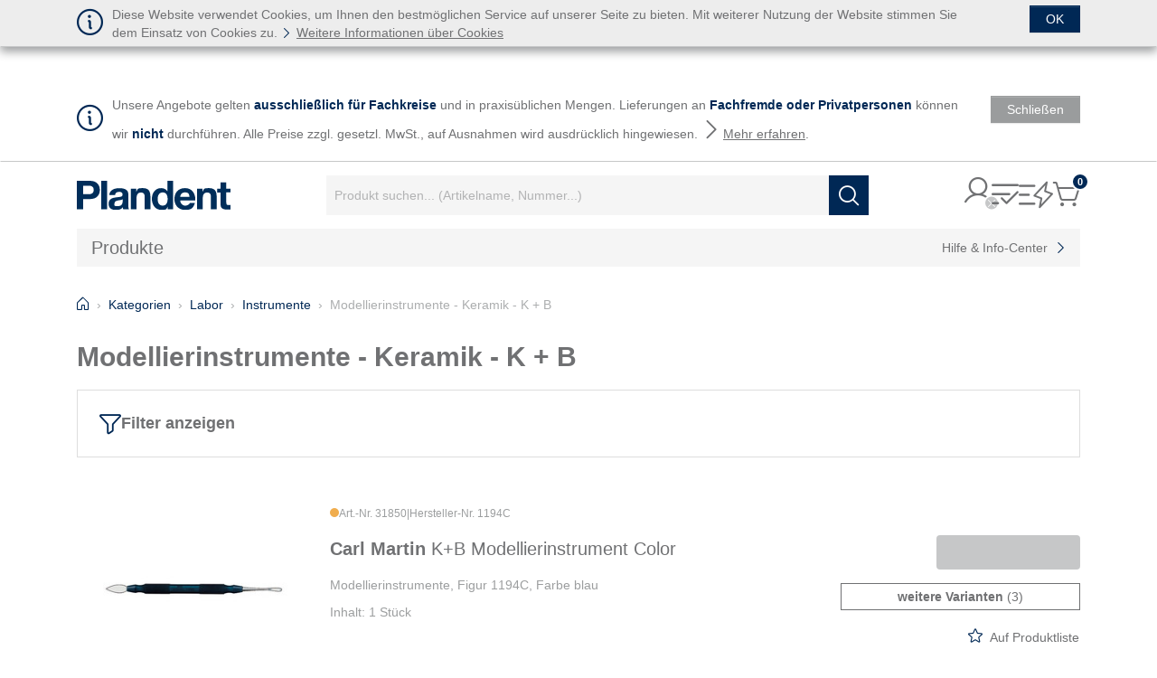

--- FILE ---
content_type: text/html;charset=UTF-8
request_url: https://shop.plandent.at/de/kategorien/labor/instrumente/modellierinstrumente-keramik-k-plus-b.html
body_size: 33518
content:
<!DOCTYPE html>
<!--[if lt IE 8]><html lang="de" class="no-js lt-ie10 lt-ie9 lt-ie8"><![endif]-->
<!--[if IE 8]><html lang="de" class="no-js lt-ie10 lt-ie9 ie8"><![endif]-->
<!--[if IE 9]><html lang="de" class="no-js lt-ie10 ie9"><![endif]-->
<!--[if (gt IE 9)|!(IE)]><!--><html lang="de" class="no-js"><!--<![endif]-->
<!--
This website is powered by Neos, the Open Source Content Application Platform licensed under the GNU/GPL.
Neos is based on Flow, a powerful PHP application framework licensed under the MIT license.

More information and contribution opportunities at https://www.neos.io
-->
<head><meta charset="UTF-8" /><meta http-equiv="x-ua-compatible" content="ie=edge" />
        <link rel="stylesheet" href="https://shop.plandent.at/_Resources/Static/Packages/Avency.Nwd.Shop/Styles/MainPlandent.css?cache=1770057406" />
    
        <script data-cookieconsent="ignore" src="https://shop.plandent.at/_Resources/Static/Packages/Avency.Nwd.Shop/JavaScripts/ModernizrCustom.js"></script>
        <script data-cookieconsent="ignore">
            
            if (navigator.userAgent.match(/IEMobile\/10\.0/)) {
                var msViewportStyle = document.createElement('style');
                msViewportStyle.appendChild(document.createTextNode('@-ms-viewport{width:auto!important}'));
                document.querySelector('head').appendChild(msViewportStyle);
            }

            var isMobile = false;
            
        </script>
    <script type="text/javascript">window.contentPopupsAllocated = [];</script><title>Modellierinstrumente - Keramik - K + B jetzt im Plandent Dental-Shop bestellen – schnell & einfach!</title><meta name="viewport" content="width=device-width, initial-scale=1" /><meta name="document-type" content="Avency.Nwd.Categories:PageCategory" /><meta name="description" content="Modellierinstrumente - Keramik - K + B einfach &amp; schnell online bestellen im Plandent Dental-Shop. Mehr als 100.000 Dental-Artikel bei der Plandent Gruppe" /><meta name="keywords" content="Modellierinstrumente - Keramik - K + B" /><meta name="robots" content="index,follow" /><link rel="canonical" href="https://shop.plandent.at/de/kategorien/labor/instrumente/modellierinstrumente-keramik-k-plus-b.html" /><meta name="twitter:card" content="summary" /><meta name="twitter:title" content="Modellierinstrumente - Keramik - K + B" /><meta name="twitter:url" content="https://shop.plandent.at/de/kategorien/labor/instrumente/modellierinstrumente-keramik-k-plus-b.html" /><meta property="og:type" content="website" /><meta property="og:title" content="Modellierinstrumente - Keramik - K + B" /><meta property="og:site_name" content="Alles für Praxis &amp; Labor | Plandent Online-Shop" /><meta property="og:locale" content="de" /><meta property="og:url" content="https://shop.plandent.at/de/kategorien/labor/instrumente/modellierinstrumente-keramik-k-plus-b.html" /><link rel="icon" type="image/png" sizes="16x16" href="https://shop.plandent.at/_Resources/Static/Packages/Avency.Nwd.Shop/Brand/PlandentAT/Favicons/favicon-16x16.png" /><link rel="icon" type="image/png" sizes="32x32" href="https://shop.plandent.at/_Resources/Static/Packages/Avency.Nwd.Shop/Brand/PlandentAT/Favicons/favicon-32x32.png" />
  <!-- Consent mode for GTM -->
  <script data-cookieconsent="ignore">
    window.dataLayer = window.dataLayer || [];

    function gtag() {
      dataLayer.push(arguments);
    }

    gtag("consent", "default", {
      ad_storage: "denied",
      analytics_storage: "denied",
      wait_for_update: 500,
    });
    gtag("set", "ads_data_redaction", true);
  </script>
  <!-- Google Tag Manager -->
  <script data-cookieconsent="ignore">(function (w, d, s, l, i) {
    w[l] = w[l] || [];
    w[l].push({
      'gtm.start':
        new Date().getTime(), event: 'gtm.js'
    });
    var f = d.getElementsByTagName(s)[0],
      j = d.createElement(s), dl = l != 'dataLayer' ? '&l=' + l : '';
    j.async = true;
    j.src = 'https://www.googletagmanager.com/gtm.js?id=' + i + dl;
    f.parentNode.insertBefore(j, f);
  })(window, document, 'script', 'dataLayer', 'GTM-T99R72M');</script>
  <!-- End Google Tag Manager -->
</head><body class id="top">
  <!-- Google Tag Manager (noscript) -->
  <noscript>
    <iframe src="https://www.googletagmanager.com/ns.html?id=GTM-T99R72M"
            data-cookieconsent="marketing"
            height="0"
            width="0"
            style="display:none;visibility:hidden"
    ></iframe>
  </noscript>
  <!-- End Google Tag Manager (noscript) -->
<input type="hidden" id="refresh" value="no" /><!--[if lt IE 9]>
<p class="message message-ie">
    Sie verwenden einen veralteten Browser. Bitte aktualisieren Sie Ihren Browser, um diese Seite voll nutzen zu können.
</p>
<![endif]-->

<noscript>
    <p class="message message-nojs">
        Bitte aktivieren Sie Javascript in Ihrem Browser, um diese Seite voll nutzen zu können.
    </p>
</noscript>


<div class="alert alert-dismissible alert-highlighted alert-cookie" role="alert">
    <div class="container">
        <p class="has-close-button flag flag--xs-top-md-middle mt-0">
            <span class="flag__image">
                <i class="ai ai-info brand-primary"></i>
            </span>
            <span class="flag__body">
                Diese Website verwendet Cookies, um Ihnen den bestmöglichen Service auf unserer Seite zu bieten. Mit weiterer Nutzung der Website stimmen Sie dem Einsatz von Cookies zu.
                <span class="read-more-link">
                    <a class="navigation-link" href="/de/service-center/rechtliches/datenschutz.html">
                        <i class="brand-primary ai ai-menu-right"></i>
                        <span class="navigation-text"><u>Weitere Informationen über Cookies</u></span>
                    </a>
                </span>
            </span>
        </p>
        <button type="button" onclick="setCookie('avency-nwd-shop-cookie-warning', true, 0);" class="btn btn-primary" data-bs-dismiss="alert" aria-label="Schließen">
            <span class="d-none d-md-block">OK</span>
            <span class="d-block d-md-none ai ai-remove" aria-hidden="true"></span>
        </button>
    </div>
</div>


<div class="modal fade browser-popup" tabindex="-1" data-promotion-id="20220217092236" data-promotion-name="" data-promotion-creative="" role="dialog" aria-labelledby="myModalLabel" data-identifier="browser-popup">
	<div class="modal-dialog" role="document">
		<div class="modal-content">
			<div class="modal-body">
				<button type="button" class="btn btn-close btn-default" data-bs-dismiss="modal" aria-label="Schließen">
					<span class="ai ai-remove" aria-hidden="true"></span>
				</button>
				
					<p><strong>Eine neuere Browser-Version ist verfügbar!</strong></p><br/>
                    <p>Liebe Kundin, lieber Kunde,</p>
                    <p>uns ist aufgefallen, dass Sie unseren Online-Shop über den Browser Internet Explorer besuchen. Da der Internet Explorer nicht mehr unterstützt wird, können Sie nicht alle Funktionen unseres Online-Shops in vollem Umfang nutzen.</p>
                    <p>Mit anderen Browsern wie Chrome oder Microsoft Edge sind Sie schneller in unserem Online-Shop unterwegs, genießen eine bessere Optik und können alle Funktionen uneingeschränkt nutzen. Unser Tipp: Wechseln Sie jetzt zu Chrome oder Microsoft Edge – wir helfen Ihnen gerne weiter!</p>
                    <p>Sie haben Fragen? Unsere Software-Experten helfen Ihnen gerne, die für Sie passenden IT-Lösungen zusammenzustellen:</p>
                    <p><strong>Tel.: 0800 / 808032<br/>E-Mail: <a href="mailto:vertrieb@plandent.at">vertrieb@plandent.at</a></strong></p>
                
				

				<a href="/" class="btn btn-default" onclick="createCookie()">
					Jetzt zum Shop - später erinnern
				</a>

				<p>
					 
				</p>
			</div>
		</div>
	</div>
</div>
<div class="alert alert-dismissible alert--page-notification" role="alert"><div class="container"><p class="has-close-button flag flag--xs-top-md-middle"><span class="flag__image"><i class="ai ai-info brand-primary"></i></span><span class="flag__body">Unsere Angebote gelten <span class="brand-primary"><strong>ausschließlich für Fachkreise</strong></span> und in praxisüblichen Mengen. Lieferungen an <span class="brand-primary"><strong>Fachfremde oder Privatpersonen</strong></span> können wir <span class="brand-primary"><strong>nicht</strong></span> durchführen. Alle Preise zzgl. gesetzl. MwSt., auf Ausnahmen wird ausdrücklich hingewiesen. <a href="#price-annotation" class="navigation-link"><i class="arrow-right"></i> <u>Mehr erfahren</u></a>.</span></p><button type="button" onclick="setCookie('avency-nwd-shop-shop-info');" class="btn btn-default" data-bs-dismiss="alert" aria-label="Schließen"><span class="d-none d-lg-block">Schließen</span><span class="d-block d-lg-none" aria-hidden="true">&times;</span></button></div></div><header class="header header-shop header--fixable" id="header-navigation"><div class="header-main"><div class="container"><div class="row"><div class="col-12"><div class="header-main-container"><div class="header-brand-logo"><a href="/" class="navbar-brand"><span><img class="normal" src="https://shop.plandent.at/_Resources/Static/Packages/Avency.Nwd.Shop/Brand/PlandentAT/Logo.svg" alt="Plandent Österreich - Ihr Dental Online-Shop für Zahnärzte &amp; Dental-Labore in Österreich" /><img class="fixed" src="https://shop.plandent.at/_Resources/Static/Packages/Avency.Nwd.Shop/Brand/PlandentAT/Logo.svg" alt="Plandent Österreich - Ihr Dental Online-Shop für Zahnärzte &amp; Dental-Labore in Österreich" /></span></a><div class="navbar-control-container header-icon-item"><button type="button" data-plandent-action="mainMenu" data-plandent-method="collapseMobile" aria-controls="#header-navigation-menu" class="btn btn-link header-icon-item--link px-0 pb-0 hamburger hamburger--collapse"><span class="visually-hidden">Menü</span><span class="hamburger-box"><span class="hamburger-inner"></span></span></button></div></div><div class="navbar-control-container header-icon-item"><button type="button" data-plandent-action="mainMenu" data-plandent-method="collapseMobile" aria-controls="#header-navigation-menu" class="btn btn-link header-icon-item--link ps-0 hamburger hamburger--collapse"><span class="visually-hidden">Menü</span><span class="hamburger-box"><span class="hamburger-inner"></span></span></button></div><div class="header-search"><form action="https://shop.plandent.at/de/suche.html"><p class="d-none"><input type="hidden" /></p><div class="form-group mt-0 d-flex"><label for="header-search-term" class="visually-hidden">Suchbegriff:</label><input type="search" itemprop="query-input" name="searchterm" value autocomplete="off" placeholder="Produkt suchen... (Artikelname, Nummer...)" class="form-control search__input" /><button type="submit" class="search-button btn btn-primary"><span class="visually-hidden" aria-hidden="true">Suchen</span><i class="ai ai-search"></i></button></div></form></div><div class="header-controls"><div class="header-icon-item dropdown dropdown-hover d-none d-lg-block my-account dropdown-no-caret"><a class="header-icon-item--link dropdown-toggle my-account-dropdown-toggle" href="/de/mein-konto.html" id="loginbox" role="button" data-bs-toggle="dropdown" data-bs-auto-close="outside" data-bs-hover="dropdown" data-bs-delay="{&quot;show&quot;:0,&quot;hide&quot;:500}" aria-haspopup="true" aria-expanded="false"><i class="ai ai-user" aria-hidden="true"></i><div title="Nicht angemeldet" class="badge bg-gray"><i class="ai ai-remove"></i></div></a><div class="dropdown-menu dropdown-menu-end dropdown-menu--arrowtop my-account-dropdown" aria-labelledby="loginbox"><h5>Login</h5><form action="/avency-nwd-account/authenticate.html" method="post"><input type="hidden" name="__redirectAfterLoginUri" value="/de/mein-konto.html" /><div class="form-group"><input type="text" class="form-control" name="__authentication[Neos][Flow][Security][Authentication][Token][UsernamePassword][username]" placeholder="Benutzername" autocomplete="username" /></div><div class="form-group"><input type="password" class="form-control" name="__authentication[Neos][Flow][Security][Authentication][Token][UsernamePassword][password]" placeholder="Passwort" autocomplete="current-password" /></div><div class="form-group d-grid"><button type="submit" class="btn btn-primary">Jetzt anmelden</button></div></form><a href="/de/passwort-vergessen.html" class="navigation-link"><i class="ai ai-menu-right brand-primary"></i><span class="navigation-text">Passwort vergessen?</span></a><br /><br /><div class="row"><div class="col-md-6 register-headline"><h5>Neu bei Plandent?</h5></div><div class="col-md-6 register-link"><a href="/de/registrierung.html?click=1" class="registerlink navigation-link"><i class="ai ai-menu-right brand-primary"></i><span class="navigation-text">Jetzt registrieren</span></a></div></div><hr /><h5>Direktlinks</h5><a href="/de/mein-konto/produktlisten.html" class="navigation-link"><i class="ai ai-menu-right brand-primary"></i>&nbsp;<span class="navigation-text">Meine Produktlisten</span></a><br/><a href="/de/mein-konto/bestellungen.html" class="navigation-link"><i class="ai ai-menu-right brand-primary"></i>&nbsp;<span class="navigation-text">Meine Bestellungen</span></a><br/><a href="/de/mein-konto/rechnungen.html" class="navigation-link"><i class="ai ai-menu-right brand-primary"></i>&nbsp;<span class="navigation-text">Meine Rechnungen</span></a><br/><a href="/de/mein-konto/lieferscheine.html" class="navigation-link"><i class="ai ai-menu-right brand-primary"></i>&nbsp;<span class="navigation-text">Meine Lieferscheine</span></a><br/><a href="/de/mein-konto/rueckstaende.html" class="navigation-link"><i class="ai ai-menu-right brand-primary"></i>&nbsp;<span class="navigation-text">Meine Rückstände</span></a><br/><a href="/de/mein-konto/angebotsanfragen.html" class="navigation-link"><i class="ai ai-menu-right brand-primary"></i>&nbsp;<span class="navigation-text">Meine Angebotsanfragen</span></a><br/><a href="/de/mein-konto.html" class="navigation-link"><i class="ai ai-menu-right brand-primary"></i>&nbsp;<span class="navigation-text">Meine Daten</span></a><br/></div></div><div class="header-icon-item dropdown d-block d-lg-none"><a href="/de/registrierung.html" class="header-icon-item--link my-account-dropdown-toggle"><i class="ai ai-user" aria-hidden="true"></i><div title="Nicht angemeldet" class="badge bg-gray"><i class="ai ai-remove"></i></div></a></div><div class="header-icon-item header-product-list dropdown dropdown-hover dropdown-no-caret"><a href="#" class="header-icon-item--link dropdown-toggle" role="button" id="user-lists-drop" data-bs-toggle="dropdown" data-bs-auto-close="outside" aria-haspopup="true" aria-expanded="true"><i class="ai ai-list-check"></i></a><div class="dropdown-menu dropdown-menu-end dropdown-menu--arrowtop dropdown-user-lists" aria-labelledby="user-lists-drop" id="user-lists-drop-target">


<div class="user-product-lists-dropdown">
    <ul class="user-product-lists-dropdown__lists mt-0">
        <li>
            <a class="d-flex justify-content-between" href="/de/mein-konto/produktlisten.html">
                <span>Alle bestellten Artikel</span>
                <i class="ai ai-chevron-right"></i>
            </a>
        </li>
        <li>
            <a class="d-flex justify-content-between" href="/de/mein-konto/zuletzt-gesehene-artikel.html">
                <span>Zuletzt gesehene Artikel</span>
                <i class="ai ai-chevron-right"></i>
            </a>
        </li>
    
    </ul>
    <ul class="user-product-lists-dropdown__links mb-0">
        <li>
            
                    <i class="arrow-right brand-primary"></i><a href="/de/mein-konto/produktlisten/neue-liste.html">Liste auswählen</a>
                
        </li>
        <li>
            <i class="arrow-right brand-primary"></i><a href="/de/mein-konto/produktlisten/liste-erstellen.html">Neue Liste anlegen</a>
        </li>
        <li>
            <i class="arrow-right brand-primary"></i><a href="/de/mein-konto/produktlisten/neue-liste.html">Liste bearbeiten</a>
        </li>
    </ul>
</div>
</div></div><div class="header-icon-item header-quick-order"><div class="quick-order quick-order-input header-navigation-dropdown dropdown dropdown-hover" data-article-add-to-list-url="/avency-nwd-checkout/quick-order/addtolist.json?siteNode%5B__contextNodePath%5D=%2Fsites%2Fshop%40live%3Bmandant%3Dnwd%26country%3DAUS%26language%3Dde" data-medicine-hint="Bitte loggen Sie sich ein, um zu überprüfen, ob Sie zum Kauf dieses Artikels berechtigt sind, da wir beispielsweise Arzneimittel nur an nach Arzneimittelgesetz dazu Berechtigte abgeben dürfen.&lt;br/&gt;&lt;br/&gt; Sollten Sie den Artikel dennoch nicht in den Warenkorb legen können, nehmen Sie bitte &lt;u&gt;&lt;a href=&quot;{contactLink}&quot;&gt;Kontakt&lt;/a&gt;&lt;/u&gt; zu uns auf." data-not-for-sale-hint="Leider ist dieser Artikel aufgrund der hohen Nachfrage online bereits ausverkauft. Bitte wenden Sie Sich an den Kunden- &amp; Bestellservice unter 0800 / 808032" data-customer-blocked-hint="Debitor ist gesperrt. Bitte anderen &lt;a href=&quot;#&quot; data-toggle=&quot;ajax-modal&quot; data-url=&quot;/?__referrer%5B%40package%5D=Neos.Neos&amp;__referrer%5B%40controller%5D=Frontend%5CNode&amp;__referrer%5B%40action%5D=show&amp;__referrer%5Barguments%5D=YToxOntzOjQ6Im5vZGUiO3M6OTM6Ii9zaXRlcy9zaG9wL2thdGVnb3JpZW4vY2F0MDAwMDAyL2NhdDAwMDAyNi9jYXQwMDAyNzFAbGl2ZTttYW5kYW50PW53ZCZjb3VudHJ5PUFVUyZsYW5ndWFnZT1kZSI7fQ%3D%3D63b01192f8d8635f97a29a8816fe7f56e410273d&amp;standalone=Avency.Nwd.Account%3AContent.SwitchCustomerModal.Blocked.QuickOrderDropdown.Standalone&quot;&gt;Debitor auswählen&lt;/a&gt;." data-lookup-article data-update-cart-preview="1" data-article-lookup-url="/avency-nwd-checkout/quick-order/findmatchingarticle.json" data-max-quantity="Dieser Artikel ist nur in limitierter Menge #quantity# bestellbar. Ihr Warenkorbinhalt wurde automatisch angepasst." data-min-quantity="Dieser Artikel ist nur mit einer Mindestbestellmenge von #quantity# bestellbar. Ihr Warenkorbinhalt wurde automatisch angepasst." data-success-message="&lt;strong&gt;Artikel wurde erfolgreich hinzugefügt.&lt;/strong&gt;"><a href="#" class="header-icon-item--link dropdown-toggle" role="button" id="quick-order-drop" data-bs-toggle="dropdown" data-bs-auto-close="outside" aria-haspopup="true" aria-expanded="true"><i class="ai ai-direct-order"></i></a><div class="dropdown-menu dropdown-menu-end dropdown-menu--arrowtop quick-order__form" aria-labelledby="quick-order-drop" id="quick-order-drop-target"><form action method="post" class="clearfix dropup shopping-cart-dropup quick-order-input-form" data-plandent-action="shopping-button-popover"><label for="item-to-buy" class="visually-hidden">Direktbestellung</label><input class="input-text form-control quick-order__sku" type="text" placeholder="Plandent Art.-Nr." required /><input class="input-number quantity-input" type="number" value="1" min="1" data-quantity-notice="Ist die Anzahl x korrekt?" required /><button href="javascript:;" class="input-btn btn btn-primary quick-order__button" disabled><i class="ai ai-shopping-cart"></i><i class="ai ai-refresh d-none"></i></button><div class="shopping-button-dropup d-none" data-plandent-shopping-button="content"><a class="navigation-link" href="/de/checkout/warenkorb.html"><em><i class="ai ai-menu-right brand-primary"></i><u>Warenkorb öffnen</u></em></a></div></form><p class="quick-order__lookup-result" data-no-result-text="&lt;span class=&quot;text-danger&quot;&gt;Bitte geben Sie eine gültige Plandent Artikelnummer ein.&lt;/span&gt;"></p><ul class="quick-order__links"><li><i class="ai ai-menu-right"></i><a href="/de/checkout/warenkorb.html">Zum Warenkorb</a></li><li><i class="ai ai-menu-right"></i><a href="/de/schnellbestellung.html">Weitere Artikel bestellen</a></li></ul></div></div></div><div class="header-icon-item cart-preview d-none d-lg-flex dropdown dropdown-hover shopping-list dropdown-no-caret" data-updateLink="/?standalone=Avency.Nwd.ShoppingLists%3ACartPreviewDropDown.Standalone"><a href="/de/checkout/warenkorb.html" class="header-icon-item--link dropdown-toggle" title="Warenkorb öffnen" id="cartbox" role="button" data-bs-toggle="dropdown" data-bs-auto-close="outside" data-plandent-placement="bottom-end" aria-haspopup="true" aria-expanded="false"><i class="ai ai-shopping-cart" aria-hidden="true"></i><span class="badge bg-primary"><span class="cart-preview-count">0</span> <span class="visually-hidden">Items</span></span></a><div class="dropdown-menu dropdown-menu-end dropdown-menu--arrowtop" aria-labelledby="cartbox"><div class="text-center loading-indicator"><img alt="loading" width="50" src="https://shop.plandent.at/_Resources/Static/Packages/Avency.Nwd.Shop/Images/Loading.gif" /></div><div class="content"></div><div class="text-end shopping-list-totals"><div class="row cart-preview-open"><div class="col-md-6 text-start"><a href="/de/checkout/warenkorb.html" class="navigation-link"><em><i class="ai ai-menu-right brand-primary"></i><u>Warenkorb öffnen</u></em></a></div><div class="col-md-6 text-end"><a href="/de/checkout/warenkorb.html" class="btn btn-primary">Zur Kasse</a></div></div></div></div></div><div class="header-icon-item cart-preview d-flex d-lg-none"><a href="/de/checkout/warenkorb.html" class="header-icon-item--link"><i class="ai ai-shopping-cart" aria-hidden="true"></i><span class="badge bg-primary"><span class="cart-preview-count">0</span> <span class="visually-hidden">Items</span></span></a></div></div></div></div></div></div></div><div class="container d-lg-none py-2"><div class="row"><div class="col-12"><div class="header-search"><form action="https://shop.plandent.at/de/suche.html"><p class="d-none"><input type="hidden" /></p><div class="form-group mt-0 d-flex"><label for="header-search-term" class="visually-hidden">Suchbegriff:</label><input type="search" itemprop="query-input" name="searchterm" value autocomplete="off" placeholder="Produkt suchen..." class="form-control search__input" /><button type="submit" class="search-button btn btn-primary"><span class="visually-hidden" aria-hidden="true">Suchen</span><i class="ai ai-search"></i></button></div></form></div></div></div></div></header><div class="header-navigation" id="header-navigation-menu"><div class="container"><div class="row"><div class="col-12"><div class="header-navigation-container"><div class="header-navigation-container-column"><div class="header-navigation-dropdown "><button class="btn btn-link" type="button" data-plandent-toggle="mainMenu" data-plandent-target="#mainNav_productRange" aria-expanded="false" aria-controls="#mainNav_productRange"><span>Produkte</span><i class="ai ai-chevron-right"></i></button></div><div class="main-menu-item-body" data-main-menu-level="0" id="mainNav_productRange"><div class="d-flex flex-wrap justify-content-between justify-content-lg-end align-items-center main-menu-item-header"><div class="main-menu-header-link d-lg-none w-100 flex-grow-1"><span>Produkte</span></div><button class="btn btn-link d-none d-lg-block" type="button" data-plandent-action="mainMenu" data-plandent-method="hideAll" aria-label="Gesamtes Menü schließen"><i class="ai ai-remove"></i></button><button class="btn btn-link main-menu-item--go-back d-lg-none" type="button" data-plandent-toggle="mainMenu" data-plandent-method="hide" data-plandent-target="#mainNav_productRange" aria-expanded="false" aria-controls="#mainNav_productRange" aria-label="Untermenü Schließen"><i class="ai ai-chevron-left"></i><span>Zurück</span></button></div><ul class="main-menu-list-items"><li class="main-menu-list-item" data-main-menu-level="1"><button class="main-menu-list-item-link btn btn-link w-100" type="button" data-plandent-toggle="mainMenu" data-plandent-target="#mainNav_productRange_1_ddf3de56-9103-4c7f-a44b-afab86b103f1" aria-expanded="false" aria-controls="#mainNav_productRange_1_ddf3de56-9103-4c7f-a44b-afab86b103f1" aria-label="Untermenü öffnen"><span class="croppedLines" data-linecrop="1">Praxis</span><i class="ai ai-chevron-right"></i></button></li><li class="main-menu-sub-menu"><div class="main-menu-item-body" data-main-menu-level="1" id="mainNav_productRange_1_ddf3de56-9103-4c7f-a44b-afab86b103f1"><div class="d-flex flex-wrap justify-content-between align-items-center main-menu-item-header"><a href="/de/kategorien/praxis.html" class="main-menu-header-link d-lg-none w-100 flex-grow-1"><span>Praxis</span></a><button class="btn btn-link main-menu-item--go-back" type="button" data-plandent-toggle="mainMenu" data-plandent-method="hide" data-plandent-target="#mainNav_productRange_1_ddf3de56-9103-4c7f-a44b-afab86b103f1" aria-expanded="false" aria-controls="#mainNav_productRange_1_ddf3de56-9103-4c7f-a44b-afab86b103f1" aria-label="Untermenü Schließen"><i class="ai ai-chevron-left"></i><span>Zurück</span></button><a href="/de/kategorien/praxis.html" class="main-menu-header-link d-none d-lg-block"><span>Praxis</span></a><button class="btn btn-link d-none d-lg-block" type="button" data-plandent-action="mainMenu" data-plandent-method="hideAll" aria-label="Menü schließen"><i class="ai ai-remove"></i></button><a href="/de/kategorien/praxis.html" class="main-menu-footer-link btn btn-link d-lg-none mb-0"><span>Alles ansehen</span><i class="ai ai-chevron-right"></i></a></div><ul class="main-menu-list-items"><li class="main-menu-list-item" data-main-menu-level="2"><button class="main-menu-list-item-link btn btn-link w-100" type="button" data-plandent-toggle="mainMenu" data-plandent-target="#mainNav_productRange_1_ddf3de56-9103-4c7f-a44b-afab86b103f1_2_f7165c42-aca3-47f9-9f77-c207bd6c86c3" aria-expanded="false" aria-controls="#mainNav_productRange_1_ddf3de56-9103-4c7f-a44b-afab86b103f1_2_f7165c42-aca3-47f9-9f77-c207bd6c86c3" aria-label="Untermenü öffnen"><span class="croppedLines" data-linecrop="1">Abformung</span><i class="ai ai-chevron-right"></i></button></li><li class="main-menu-sub-menu"><div class="main-menu-item-body" data-main-menu-level="2" id="mainNav_productRange_1_ddf3de56-9103-4c7f-a44b-afab86b103f1_2_f7165c42-aca3-47f9-9f77-c207bd6c86c3"><div class="d-flex flex-wrap justify-content-between align-items-center main-menu-item-header"><a href="/de/kategorien/praxis/abformung.html" class="main-menu-header-link d-lg-none w-100 flex-grow-1"><span>Abformung</span></a><button class="btn btn-link main-menu-item--go-back" type="button" data-plandent-toggle="mainMenu" data-plandent-method="hide" data-plandent-target="#mainNav_productRange_1_ddf3de56-9103-4c7f-a44b-afab86b103f1_2_f7165c42-aca3-47f9-9f77-c207bd6c86c3" aria-expanded="false" aria-controls="#mainNav_productRange_1_ddf3de56-9103-4c7f-a44b-afab86b103f1_2_f7165c42-aca3-47f9-9f77-c207bd6c86c3" aria-label="Untermenü Schließen"><i class="ai ai-chevron-left"></i><span>Zurück</span></button><a href="/de/kategorien/praxis/abformung.html" class="main-menu-header-link d-none d-lg-block"><span>Abformung</span></a><button class="btn btn-link d-none d-lg-block" type="button" data-plandent-action="mainMenu" data-plandent-method="hideAll" aria-label="Menü schließen"><i class="ai ai-remove"></i></button><a href="/de/kategorien/praxis/abformung.html" class="main-menu-footer-link btn btn-link d-lg-none mb-0"><span>Alles ansehen</span><i class="ai ai-chevron-right"></i></a></div><ul class="main-menu-list-items"><li class="main-menu-list-item" data-main-menu-level="3"><a href="/de/kategorien/praxis/abformung/a-silikon.html" title="A-Silikon" class="main-menu-list-item-link"><span class="croppedLines" data-linecrop="1">A-Silikon</span><i class="ai ai-chevron-right"></i></a></li><li class="main-menu-list-item" data-main-menu-level="3"><a href="/de/kategorien/praxis/abformung/abformloeffel.html" title="Abformlöffel" class="main-menu-list-item-link"><span class="croppedLines" data-linecrop="1">Abformlöffel</span><i class="ai ai-chevron-right"></i></a></li><li class="main-menu-list-item" data-main-menu-level="3"><a href="/de/kategorien/praxis/abformung/adhaesive-haftlacke.html" title="Adhäsive / Haftlacke" class="main-menu-list-item-link"><span class="croppedLines" data-linecrop="1">Adhäsive / Haftlacke</span><i class="ai ai-chevron-right"></i></a></li><li class="main-menu-list-item" data-main-menu-level="3"><a href="/de/kategorien/praxis/abformung/alginat-und-alginataehnlich.html" title="Alginat und alginatähnlich" class="main-menu-list-item-link"><span class="croppedLines" data-linecrop="1">Alginat und alginatähnlich</span><i class="ai ai-chevron-right"></i></a></li><li class="main-menu-list-item" data-main-menu-level="3"><a href="/de/kategorien/praxis/abformung/bissregistrierung.html" title="Bissregistrierung" class="main-menu-list-item-link"><span class="croppedLines" data-linecrop="1">Bissregistrierung</span><i class="ai ai-chevron-right"></i></a></li><li class="main-menu-list-item" data-main-menu-level="3"><a href="/de/kategorien/praxis/abformung/c-silikon.html" title="C-Silikon" class="main-menu-list-item-link"><span class="croppedLines" data-linecrop="1">C-Silikon</span><i class="ai ai-chevron-right"></i></a></li><li class="main-menu-list-item" data-main-menu-level="3"><a href="/de/kategorien/praxis/abformung/gips.html" title="Gips" class="main-menu-list-item-link"><span class="croppedLines" data-linecrop="1">Gips</span><i class="ai ai-chevron-right"></i></a></li><li class="main-menu-list-item" data-main-menu-level="3"><a href="/de/kategorien/praxis/abformung/hilfsmittel-abformung.html" title="Hilfsmittel - Abformung" class="main-menu-list-item-link"><span class="croppedLines" data-linecrop="1">Hilfsmittel - Abformung</span><i class="ai ai-chevron-right"></i></a></li><li class="main-menu-list-item" data-main-menu-level="3"><a href="/de/kategorien/praxis/abformung/langzeit-abformung-unterfuetterung.html" title="Langzeit-Abformung / Unterfütterung" class="main-menu-list-item-link"><span class="croppedLines" data-linecrop="1">Langzeit-Abformung / Unterfütterung</span><i class="ai ai-chevron-right"></i></a></li><li class="main-menu-list-item" data-main-menu-level="3"><a href="/de/kategorien/praxis/abformung/polyether.html" title="Polyether" class="main-menu-list-item-link"><span class="croppedLines" data-linecrop="1">Polyether</span><i class="ai ai-chevron-right"></i></a></li></ul><div class="d-none d-lg-flex justify-content-end main-menu-item-footer"><a href="/de/kategorien/praxis/abformung.html" class="main-menu-footer-link btn btn-link"><span>Alles ansehen</span><i class="ai ai-chevron-right"></i></a></div></div></li><li class="main-menu-list-item" data-main-menu-level="2"><button class="main-menu-list-item-link btn btn-link w-100" type="button" data-plandent-toggle="mainMenu" data-plandent-target="#mainNav_productRange_1_ddf3de56-9103-4c7f-a44b-afab86b103f1_2_66d82d15-e0b6-4efc-a7aa-96a20b5aa07f" aria-expanded="false" aria-controls="#mainNav_productRange_1_ddf3de56-9103-4c7f-a44b-afab86b103f1_2_66d82d15-e0b6-4efc-a7aa-96a20b5aa07f" aria-label="Untermenü öffnen"><span class="croppedLines" data-linecrop="1">Desinfektion / Reinigung</span><i class="ai ai-chevron-right"></i></button></li><li class="main-menu-sub-menu"><div class="main-menu-item-body" data-main-menu-level="2" id="mainNav_productRange_1_ddf3de56-9103-4c7f-a44b-afab86b103f1_2_66d82d15-e0b6-4efc-a7aa-96a20b5aa07f"><div class="d-flex flex-wrap justify-content-between align-items-center main-menu-item-header"><a href="/de/kategorien/praxis/desinfektion-reinigung.html" class="main-menu-header-link d-lg-none w-100 flex-grow-1"><span>Desinfektion / Reinigung</span></a><button class="btn btn-link main-menu-item--go-back" type="button" data-plandent-toggle="mainMenu" data-plandent-method="hide" data-plandent-target="#mainNav_productRange_1_ddf3de56-9103-4c7f-a44b-afab86b103f1_2_66d82d15-e0b6-4efc-a7aa-96a20b5aa07f" aria-expanded="false" aria-controls="#mainNav_productRange_1_ddf3de56-9103-4c7f-a44b-afab86b103f1_2_66d82d15-e0b6-4efc-a7aa-96a20b5aa07f" aria-label="Untermenü Schließen"><i class="ai ai-chevron-left"></i><span>Zurück</span></button><a href="/de/kategorien/praxis/desinfektion-reinigung.html" class="main-menu-header-link d-none d-lg-block"><span>Desinfektion / Reinigung</span></a><button class="btn btn-link d-none d-lg-block" type="button" data-plandent-action="mainMenu" data-plandent-method="hideAll" aria-label="Menü schließen"><i class="ai ai-remove"></i></button><a href="/de/kategorien/praxis/desinfektion-reinigung.html" class="main-menu-footer-link btn btn-link d-lg-none mb-0"><span>Alles ansehen</span><i class="ai ai-chevron-right"></i></a></div><ul class="main-menu-list-items"><li class="main-menu-list-item" data-main-menu-level="3"><a href="/de/kategorien/praxis/desinfektion-reinigung/abformdesinfektion.html" title="Abformdesinfektion" class="main-menu-list-item-link"><span class="croppedLines" data-linecrop="1">Abformdesinfektion</span><i class="ai ai-chevron-right"></i></a></li><li class="main-menu-list-item" data-main-menu-level="3"><a href="/de/kategorien/praxis/desinfektion-reinigung/absaug-speibeckendesinfektion.html" title="Absaug- / Speibeckendesinfektion" class="main-menu-list-item-link"><span class="croppedLines" data-linecrop="1">Absaug- / Speibeckendesinfektion</span><i class="ai ai-chevron-right"></i></a></li><li class="main-menu-list-item" data-main-menu-level="3"><a href="/de/kategorien/praxis/desinfektion-reinigung/bohrerbaeder.html" title="Bohrerbäder" class="main-menu-list-item-link"><span class="croppedLines" data-linecrop="1">Bohrerbäder</span><i class="ai ai-chevron-right"></i></a></li><li class="main-menu-list-item" data-main-menu-level="3"><a href="/de/kategorien/praxis/desinfektion-reinigung/desinfektions-und-reinigungszubehoer.html" title="Desinfektions- und Reinigungszubehör" class="main-menu-list-item-link"><span class="croppedLines" data-linecrop="1">Desinfektions- und Reinigungszubehör</span><i class="ai ai-chevron-right"></i></a></li><li class="main-menu-list-item" data-main-menu-level="3"><a href="/de/kategorien/praxis/desinfektion-reinigung/flaechendesinfektion.html" title="Flächendesinfektion" class="main-menu-list-item-link"><span class="croppedLines" data-linecrop="1">Flächendesinfektion</span><i class="ai ai-chevron-right"></i></a></li><li class="main-menu-list-item" data-main-menu-level="3"><a href="/de/kategorien/praxis/desinfektion-reinigung/haendedesinfektion.html" title="Händedesinfektion" class="main-menu-list-item-link"><span class="croppedLines" data-linecrop="1">Händedesinfektion</span><i class="ai ai-chevron-right"></i></a></li><li class="main-menu-list-item" data-main-menu-level="3"><a href="/de/kategorien/praxis/desinfektion-reinigung/haendepflegemittel.html" title="Händepflegemittel" class="main-menu-list-item-link"><span class="croppedLines" data-linecrop="1">Händepflegemittel</span><i class="ai ai-chevron-right"></i></a></li><li class="main-menu-list-item" data-main-menu-level="3"><a href="/de/kategorien/praxis/desinfektion-reinigung/haendereinigung.html" title="Händereinigung" class="main-menu-list-item-link"><span class="croppedLines" data-linecrop="1">Händereinigung</span><i class="ai ai-chevron-right"></i></a></li><li class="main-menu-list-item" data-main-menu-level="3"><a href="/de/kategorien/praxis/desinfektion-reinigung/haut-wunddesinfektion.html" title="Haut- / Wunddesinfektion" class="main-menu-list-item-link"><span class="croppedLines" data-linecrop="1">Haut- / Wunddesinfektion</span><i class="ai ai-chevron-right"></i></a></li><li class="main-menu-list-item" data-main-menu-level="3"><a href="/de/kategorien/praxis/desinfektion-reinigung/hygienespender.html" title="Hygienespender" class="main-menu-list-item-link"><span class="croppedLines" data-linecrop="1">Hygienespender</span><i class="ai ai-chevron-right"></i></a></li><li class="main-menu-list-item" data-main-menu-level="3"><a href="/de/kategorien/praxis/desinfektion-reinigung/instrumenten-geraetepflege.html" title="Instrumenten- / Gerätepflege" class="main-menu-list-item-link"><span class="croppedLines" data-linecrop="1">Instrumenten- / Gerätepflege</span><i class="ai ai-chevron-right"></i></a></li><li class="main-menu-list-item" data-main-menu-level="3"><a href="/de/kategorien/praxis/desinfektion-reinigung/instrumentendesinfektion-manuell.html" title="Instrumentendesinfektion manuell" class="main-menu-list-item-link"><span class="croppedLines" data-linecrop="1">Instrumentendesinfektion manuell</span><i class="ai ai-chevron-right"></i></a></li><li class="main-menu-list-item" data-main-menu-level="3"><a href="/de/kategorien/praxis/desinfektion-reinigung/instrumentendesinfektion-maschinell.html" title="Instrumentendesinfektion maschinell" class="main-menu-list-item-link"><span class="croppedLines" data-linecrop="1">Instrumentendesinfektion maschinell</span><i class="ai ai-chevron-right"></i></a></li><li class="main-menu-list-item" data-main-menu-level="3"><a href="/de/kategorien/praxis/desinfektion-reinigung/instrumentenreinigung.html" title="Instrumentenreinigung" class="main-menu-list-item-link"><span class="croppedLines" data-linecrop="1">Instrumentenreinigung</span><i class="ai ai-chevron-right"></i></a></li><li class="main-menu-list-item" data-main-menu-level="3"><a href="/de/kategorien/praxis/desinfektion-reinigung/ultraschallreinigung.html" title="Ultraschallreinigung" class="main-menu-list-item-link"><span class="croppedLines" data-linecrop="1">Ultraschallreinigung</span><i class="ai ai-chevron-right"></i></a></li><li class="main-menu-list-item" data-main-menu-level="3"><a href="/de/kategorien/praxis/desinfektion-reinigung/waeschedesinfektion.html" title="Wäschedesinfektion" class="main-menu-list-item-link"><span class="croppedLines" data-linecrop="1">Wäschedesinfektion</span><i class="ai ai-chevron-right"></i></a></li><li class="main-menu-list-item" data-main-menu-level="3"><a href="/de/kategorien/praxis/desinfektion-reinigung/wasserentkeimung.html" title="Wasserentkeimung" class="main-menu-list-item-link"><span class="croppedLines" data-linecrop="1">Wasserentkeimung</span><i class="ai ai-chevron-right"></i></a></li></ul><div class="d-none d-lg-flex justify-content-end main-menu-item-footer"><a href="/de/kategorien/praxis/desinfektion-reinigung.html" class="main-menu-footer-link btn btn-link"><span>Alles ansehen</span><i class="ai ai-chevron-right"></i></a></div></div></li><li class="main-menu-list-item" data-main-menu-level="2"><button class="main-menu-list-item-link btn btn-link w-100" type="button" data-plandent-toggle="mainMenu" data-plandent-target="#mainNav_productRange_1_ddf3de56-9103-4c7f-a44b-afab86b103f1_2_d2fa67b5-8d89-4719-9d74-ff08f77afc6b" aria-expanded="false" aria-controls="#mainNav_productRange_1_ddf3de56-9103-4c7f-a44b-afab86b103f1_2_d2fa67b5-8d89-4719-9d74-ff08f77afc6b" aria-label="Untermenü öffnen"><span class="croppedLines" data-linecrop="1">Einmalartikel Praxis / Sonstiges</span><i class="ai ai-chevron-right"></i></button></li><li class="main-menu-sub-menu"><div class="main-menu-item-body" data-main-menu-level="2" id="mainNav_productRange_1_ddf3de56-9103-4c7f-a44b-afab86b103f1_2_d2fa67b5-8d89-4719-9d74-ff08f77afc6b"><div class="d-flex flex-wrap justify-content-between align-items-center main-menu-item-header"><a href="/de/kategorien/praxis/einmalartikel-praxis-sonstiges.html" class="main-menu-header-link d-lg-none w-100 flex-grow-1"><span>Einmalartikel Praxis / Sonstiges</span></a><button class="btn btn-link main-menu-item--go-back" type="button" data-plandent-toggle="mainMenu" data-plandent-method="hide" data-plandent-target="#mainNav_productRange_1_ddf3de56-9103-4c7f-a44b-afab86b103f1_2_d2fa67b5-8d89-4719-9d74-ff08f77afc6b" aria-expanded="false" aria-controls="#mainNav_productRange_1_ddf3de56-9103-4c7f-a44b-afab86b103f1_2_d2fa67b5-8d89-4719-9d74-ff08f77afc6b" aria-label="Untermenü Schließen"><i class="ai ai-chevron-left"></i><span>Zurück</span></button><a href="/de/kategorien/praxis/einmalartikel-praxis-sonstiges.html" class="main-menu-header-link d-none d-lg-block"><span>Einmalartikel Praxis / Sonstiges</span></a><button class="btn btn-link d-none d-lg-block" type="button" data-plandent-action="mainMenu" data-plandent-method="hideAll" aria-label="Menü schließen"><i class="ai ai-remove"></i></button><a href="/de/kategorien/praxis/einmalartikel-praxis-sonstiges.html" class="main-menu-footer-link btn btn-link d-lg-none mb-0"><span>Alles ansehen</span><i class="ai ai-chevron-right"></i></a></div><ul class="main-menu-list-items"><li class="main-menu-list-item" data-main-menu-level="3"><a href="/de/kategorien/praxis/einmalartikel-praxis-sonstiges/absaugung-filter-und-zubehoer.html" title="Absaugung, Filter und Zubehör" class="main-menu-list-item-link"><span class="croppedLines" data-linecrop="1">Absaugung, Filter und Zubehör</span><i class="ai ai-chevron-right"></i></a></li><li class="main-menu-list-item" data-main-menu-level="3"><a href="/de/kategorien/praxis/einmalartikel-praxis-sonstiges/artikulation-occlusion.html" title="Artikulation - Occlusion" class="main-menu-list-item-link"><span class="croppedLines" data-linecrop="1">Artikulation - Occlusion</span><i class="ai ai-chevron-right"></i></a></li><li class="main-menu-list-item" data-main-menu-level="3"><a href="/de/kategorien/praxis/einmalartikel-praxis-sonstiges/bissregistrierung-gesichtsboegen.html" title="Bissregistrierung - Gesichtsbögen" class="main-menu-list-item-link"><span class="croppedLines" data-linecrop="1">Bissregistrierung - Gesichtsbögen</span><i class="ai ai-chevron-right"></i></a></li><li class="main-menu-list-item" data-main-menu-level="3"><a href="/de/kategorien/praxis/einmalartikel-praxis-sonstiges/handschuhe.html" title="Handschuhe" class="main-menu-list-item-link"><span class="croppedLines" data-linecrop="1">Handschuhe</span><i class="ai ai-chevron-right"></i></a></li><li class="main-menu-list-item" data-main-menu-level="3"><a href="/de/kategorien/praxis/einmalartikel-praxis-sonstiges/handtuecher-spenderboxen.html" title="Handtücher - Spenderboxen" class="main-menu-list-item-link"><span class="croppedLines" data-linecrop="1">Handtücher - Spenderboxen</span><i class="ai ai-chevron-right"></i></a></li><li class="main-menu-list-item" data-main-menu-level="3"><a href="/de/kategorien/praxis/einmalartikel-praxis-sonstiges/mundschutz.html" title="Mundschutz" class="main-menu-list-item-link"><span class="croppedLines" data-linecrop="1">Mundschutz</span><i class="ai ai-chevron-right"></i></a></li><li class="main-menu-list-item" data-main-menu-level="3"><a href="/de/kategorien/praxis/einmalartikel-praxis-sonstiges/mundspuelbecher.html" title="Mundspülbecher" class="main-menu-list-item-link"><span class="croppedLines" data-linecrop="1">Mundspülbecher</span><i class="ai ai-chevron-right"></i></a></li><li class="main-menu-list-item" data-main-menu-level="3"><a href="/de/kategorien/praxis/einmalartikel-praxis-sonstiges/mundspuelglaeser.html" title="Mundspülgläser" class="main-menu-list-item-link"><span class="croppedLines" data-linecrop="1">Mundspülgläser</span><i class="ai ai-chevron-right"></i></a></li><li class="main-menu-list-item" data-main-menu-level="3"><a href="/de/kategorien/praxis/einmalartikel-praxis-sonstiges/op-zubehoer.html" title="OP-Zubehör" class="main-menu-list-item-link"><span class="croppedLines" data-linecrop="1">OP-Zubehör</span><i class="ai ai-chevron-right"></i></a></li><li class="main-menu-list-item" data-main-menu-level="3"><a href="/de/kategorien/praxis/einmalartikel-praxis-sonstiges/schutzbrillen.html" title="Schutzbrillen" class="main-menu-list-item-link"><span class="croppedLines" data-linecrop="1">Schutzbrillen</span><i class="ai ai-chevron-right"></i></a></li><li class="main-menu-list-item" data-main-menu-level="3"><a href="/de/kategorien/praxis/einmalartikel-praxis-sonstiges/servietten-patientenumhaenge.html" title="Servietten / Patientenumhänge" class="main-menu-list-item-link"><span class="croppedLines" data-linecrop="1">Servietten / Patientenumhänge</span><i class="ai ai-chevron-right"></i></a></li><li class="main-menu-list-item" data-main-menu-level="3"><a href="/de/kategorien/praxis/einmalartikel-praxis-sonstiges/sonstiges.html" title="Sonstiges" class="main-menu-list-item-link"><span class="croppedLines" data-linecrop="1">Sonstiges</span><i class="ai ai-chevron-right"></i></a></li><li class="main-menu-list-item" data-main-menu-level="3"><a href="/de/kategorien/praxis/einmalartikel-praxis-sonstiges/speichelsauger-absaugkanuelen.html" title="Speichelsauger / Absaugkanülen" class="main-menu-list-item-link"><span class="croppedLines" data-linecrop="1">Speichelsauger / Absaugkanülen</span><i class="ai ai-chevron-right"></i></a></li><li class="main-menu-list-item" data-main-menu-level="3"><a href="/de/kategorien/praxis/einmalartikel-praxis-sonstiges/spielzeug.html" title="Spielzeug" class="main-menu-list-item-link"><span class="croppedLines" data-linecrop="1">Spielzeug</span><i class="ai ai-chevron-right"></i></a></li><li class="main-menu-list-item" data-main-menu-level="3"><a href="/de/kategorien/praxis/einmalartikel-praxis-sonstiges/tiefziehfolien.html" title="Tiefziehfolien" class="main-menu-list-item-link"><span class="croppedLines" data-linecrop="1">Tiefziehfolien</span><i class="ai ai-chevron-right"></i></a></li><li class="main-menu-list-item" data-main-menu-level="3"><a href="/de/kategorien/praxis/einmalartikel-praxis-sonstiges/tiefziehtechnik-zubehoer.html" title="Tiefziehtechnik Zubehör" class="main-menu-list-item-link"><span class="croppedLines" data-linecrop="1">Tiefziehtechnik Zubehör</span><i class="ai ai-chevron-right"></i></a></li><li class="main-menu-list-item" data-main-menu-level="3"><a href="/de/kategorien/praxis/einmalartikel-praxis-sonstiges/transport-und-aufbewahrungsboxen.html" title="Transport-und Aufbewahrungsboxen" class="main-menu-list-item-link"><span class="croppedLines" data-linecrop="1">Transport-und Aufbewahrungsboxen</span><i class="ai ai-chevron-right"></i></a></li><li class="main-menu-list-item" data-main-menu-level="3"><a href="/de/kategorien/praxis/einmalartikel-praxis-sonstiges/traypapier.html" title="Traypapier" class="main-menu-list-item-link"><span class="croppedLines" data-linecrop="1">Traypapier</span><i class="ai ai-chevron-right"></i></a></li><li class="main-menu-list-item" data-main-menu-level="3"><a href="/de/kategorien/praxis/einmalartikel-praxis-sonstiges/watte-zellstoff.html" title="Watte / Zellstoff" class="main-menu-list-item-link"><span class="croppedLines" data-linecrop="1">Watte / Zellstoff</span><i class="ai ai-chevron-right"></i></a></li></ul><div class="d-none d-lg-flex justify-content-end main-menu-item-footer"><a href="/de/kategorien/praxis/einmalartikel-praxis-sonstiges.html" class="main-menu-footer-link btn btn-link"><span>Alles ansehen</span><i class="ai ai-chevron-right"></i></a></div></div></li><li class="main-menu-list-item" data-main-menu-level="2"><button class="main-menu-list-item-link btn btn-link w-100" type="button" data-plandent-toggle="mainMenu" data-plandent-target="#mainNav_productRange_1_ddf3de56-9103-4c7f-a44b-afab86b103f1_2_9997a629-368d-45b5-8955-b3239079648d" aria-expanded="false" aria-controls="#mainNav_productRange_1_ddf3de56-9103-4c7f-a44b-afab86b103f1_2_9997a629-368d-45b5-8955-b3239079648d" aria-label="Untermenü öffnen"><span class="croppedLines" data-linecrop="1">Endodontie</span><i class="ai ai-chevron-right"></i></button></li><li class="main-menu-sub-menu"><div class="main-menu-item-body" data-main-menu-level="2" id="mainNav_productRange_1_ddf3de56-9103-4c7f-a44b-afab86b103f1_2_9997a629-368d-45b5-8955-b3239079648d"><div class="d-flex flex-wrap justify-content-between align-items-center main-menu-item-header"><a href="/de/kategorien/praxis/endodontie.html" class="main-menu-header-link d-lg-none w-100 flex-grow-1"><span>Endodontie</span></a><button class="btn btn-link main-menu-item--go-back" type="button" data-plandent-toggle="mainMenu" data-plandent-method="hide" data-plandent-target="#mainNav_productRange_1_ddf3de56-9103-4c7f-a44b-afab86b103f1_2_9997a629-368d-45b5-8955-b3239079648d" aria-expanded="false" aria-controls="#mainNav_productRange_1_ddf3de56-9103-4c7f-a44b-afab86b103f1_2_9997a629-368d-45b5-8955-b3239079648d" aria-label="Untermenü Schließen"><i class="ai ai-chevron-left"></i><span>Zurück</span></button><a href="/de/kategorien/praxis/endodontie.html" class="main-menu-header-link d-none d-lg-block"><span>Endodontie</span></a><button class="btn btn-link d-none d-lg-block" type="button" data-plandent-action="mainMenu" data-plandent-method="hideAll" aria-label="Menü schließen"><i class="ai ai-remove"></i></button><a href="/de/kategorien/praxis/endodontie.html" class="main-menu-footer-link btn btn-link d-lg-none mb-0"><span>Alles ansehen</span><i class="ai ai-chevron-right"></i></a></div><ul class="main-menu-list-items"><li class="main-menu-list-item" data-main-menu-level="3"><a href="/de/kategorien/praxis/endodontie/geraete.html" title="Geräte" class="main-menu-list-item-link"><span class="croppedLines" data-linecrop="1">Geräte</span><i class="ai ai-chevron-right"></i></a></li><li class="main-menu-list-item" data-main-menu-level="3"><a href="/de/kategorien/praxis/endodontie/instrumente.html" title="Instrumente" class="main-menu-list-item-link"><span class="croppedLines" data-linecrop="1">Instrumente</span><i class="ai ai-chevron-right"></i></a></li><li class="main-menu-list-item" data-main-menu-level="3"><a href="/de/kategorien/praxis/endodontie/material.html" title="Material" class="main-menu-list-item-link"><span class="croppedLines" data-linecrop="1">Material</span><i class="ai ai-chevron-right"></i></a></li></ul><div class="d-none d-lg-flex justify-content-end main-menu-item-footer"><a href="/de/kategorien/praxis/endodontie.html" class="main-menu-footer-link btn btn-link"><span>Alles ansehen</span><i class="ai ai-chevron-right"></i></a></div></div></li><li class="main-menu-list-item" data-main-menu-level="2"><button class="main-menu-list-item-link btn btn-link w-100" type="button" data-plandent-toggle="mainMenu" data-plandent-target="#mainNav_productRange_1_ddf3de56-9103-4c7f-a44b-afab86b103f1_2_d7b314c4-39e4-4437-82cf-9d35d0dcec7a" aria-expanded="false" aria-controls="#mainNav_productRange_1_ddf3de56-9103-4c7f-a44b-afab86b103f1_2_d7b314c4-39e4-4437-82cf-9d35d0dcec7a" aria-label="Untermenü öffnen"><span class="croppedLines" data-linecrop="1">Füllungsmaterialien</span><i class="ai ai-chevron-right"></i></button></li><li class="main-menu-sub-menu"><div class="main-menu-item-body" data-main-menu-level="2" id="mainNav_productRange_1_ddf3de56-9103-4c7f-a44b-afab86b103f1_2_d7b314c4-39e4-4437-82cf-9d35d0dcec7a"><div class="d-flex flex-wrap justify-content-between align-items-center main-menu-item-header"><a href="/de/kategorien/praxis/fuellungsmaterialien.html" class="main-menu-header-link d-lg-none w-100 flex-grow-1"><span>Füllungsmaterialien</span></a><button class="btn btn-link main-menu-item--go-back" type="button" data-plandent-toggle="mainMenu" data-plandent-method="hide" data-plandent-target="#mainNav_productRange_1_ddf3de56-9103-4c7f-a44b-afab86b103f1_2_d7b314c4-39e4-4437-82cf-9d35d0dcec7a" aria-expanded="false" aria-controls="#mainNav_productRange_1_ddf3de56-9103-4c7f-a44b-afab86b103f1_2_d7b314c4-39e4-4437-82cf-9d35d0dcec7a" aria-label="Untermenü Schließen"><i class="ai ai-chevron-left"></i><span>Zurück</span></button><a href="/de/kategorien/praxis/fuellungsmaterialien.html" class="main-menu-header-link d-none d-lg-block"><span>Füllungsmaterialien</span></a><button class="btn btn-link d-none d-lg-block" type="button" data-plandent-action="mainMenu" data-plandent-method="hideAll" aria-label="Menü schließen"><i class="ai ai-remove"></i></button><a href="/de/kategorien/praxis/fuellungsmaterialien.html" class="main-menu-footer-link btn btn-link d-lg-none mb-0"><span>Alles ansehen</span><i class="ai ai-chevron-right"></i></a></div><ul class="main-menu-list-items"><li class="main-menu-list-item" data-main-menu-level="3"><a href="/de/kategorien/praxis/fuellungsmaterialien/amalgam.html" title="Amalgam" class="main-menu-list-item-link"><span class="croppedLines" data-linecrop="1">Amalgam</span><i class="ai ai-chevron-right"></i></a></li><li class="main-menu-list-item" data-main-menu-level="3"><a href="/de/kategorien/praxis/fuellungsmaterialien/bonding-und-aetzmittel.html" title="Bonding und Ätzmittel" class="main-menu-list-item-link"><span class="croppedLines" data-linecrop="1">Bonding und Ätzmittel</span><i class="ai ai-chevron-right"></i></a></li><li class="main-menu-list-item" data-main-menu-level="3"><a href="/de/kategorien/praxis/fuellungsmaterialien/compomer.html" title="Compomer" class="main-menu-list-item-link"><span class="croppedLines" data-linecrop="1">Compomer</span><i class="ai ai-chevron-right"></i></a></li><li class="main-menu-list-item" data-main-menu-level="3"><a href="/de/kategorien/praxis/fuellungsmaterialien/composite.html" title="Composite" class="main-menu-list-item-link"><span class="croppedLines" data-linecrop="1">Composite</span><i class="ai ai-chevron-right"></i></a></li><li class="main-menu-list-item" data-main-menu-level="3"><a href="/de/kategorien/praxis/fuellungsmaterialien/glas-ionomer-zemente.html" title="Glas-Ionomer-Zemente" class="main-menu-list-item-link"><span class="croppedLines" data-linecrop="1">Glas-Ionomer-Zemente</span><i class="ai ai-chevron-right"></i></a></li><li class="main-menu-list-item" data-main-menu-level="3"><a href="/de/kategorien/praxis/fuellungsmaterialien/hilfsmittel-fuellungen.html" title="Hilfsmittel - Füllungen" class="main-menu-list-item-link"><span class="croppedLines" data-linecrop="1">Hilfsmittel - Füllungen</span><i class="ai ai-chevron-right"></i></a></li><li class="main-menu-list-item" data-main-menu-level="3"><a href="/de/kategorien/praxis/fuellungsmaterialien/keramik-composite-reparaturmaterial.html" title="Keramik- / Composite-Reparaturmaterial" class="main-menu-list-item-link"><span class="croppedLines" data-linecrop="1">Keramik- / Composite-Reparaturmaterial</span><i class="ai ai-chevron-right"></i></a></li><li class="main-menu-list-item" data-main-menu-level="3"><a href="/de/kategorien/praxis/fuellungsmaterialien/kofferdam.html" title="Kofferdam" class="main-menu-list-item-link"><span class="croppedLines" data-linecrop="1">Kofferdam</span><i class="ai ai-chevron-right"></i></a></li><li class="main-menu-list-item" data-main-menu-level="3"><a href="/de/kategorien/praxis/fuellungsmaterialien/lupenbrillen.html" title="Lupenbrillen" class="main-menu-list-item-link"><span class="croppedLines" data-linecrop="1">Lupenbrillen</span><i class="ai ai-chevron-right"></i></a></li><li class="main-menu-list-item" data-main-menu-level="3"><a href="/de/kategorien/praxis/fuellungsmaterialien/matrizen-interdentalkeile.html" title="Matrizen / Interdentalkeile" class="main-menu-list-item-link"><span class="croppedLines" data-linecrop="1">Matrizen / Interdentalkeile</span><i class="ai ai-chevron-right"></i></a></li><li class="main-menu-list-item" data-main-menu-level="3"><a href="/de/kategorien/praxis/fuellungsmaterialien/stiftsysteme.html" title="Stiftsysteme" class="main-menu-list-item-link"><span class="croppedLines" data-linecrop="1">Stiftsysteme</span><i class="ai ai-chevron-right"></i></a></li><li class="main-menu-list-item" data-main-menu-level="3"><a href="/de/kategorien/praxis/fuellungsmaterialien/stumpfaufbaumaterial.html" title="Stumpfaufbaumaterial" class="main-menu-list-item-link"><span class="croppedLines" data-linecrop="1">Stumpfaufbaumaterial</span><i class="ai ai-chevron-right"></i></a></li></ul><div class="d-none d-lg-flex justify-content-end main-menu-item-footer"><a href="/de/kategorien/praxis/fuellungsmaterialien.html" class="main-menu-footer-link btn btn-link"><span>Alles ansehen</span><i class="ai ai-chevron-right"></i></a></div></div></li><li class="main-menu-list-item" data-main-menu-level="2"><button class="main-menu-list-item-link btn btn-link w-100" type="button" data-plandent-toggle="mainMenu" data-plandent-target="#mainNav_productRange_1_ddf3de56-9103-4c7f-a44b-afab86b103f1_2_7773eade-1182-419a-9409-0ccd7bc84e72" aria-expanded="false" aria-controls="#mainNav_productRange_1_ddf3de56-9103-4c7f-a44b-afab86b103f1_2_7773eade-1182-419a-9409-0ccd7bc84e72" aria-label="Untermenü öffnen"><span class="croppedLines" data-linecrop="1">Handstücke / Turbinen / Winkelstücke</span><i class="ai ai-chevron-right"></i></button></li><li class="main-menu-sub-menu"><div class="main-menu-item-body" data-main-menu-level="2" id="mainNav_productRange_1_ddf3de56-9103-4c7f-a44b-afab86b103f1_2_7773eade-1182-419a-9409-0ccd7bc84e72"><div class="d-flex flex-wrap justify-content-between align-items-center main-menu-item-header"><a href="/de/kategorien/praxis/handstuecke-turbinen-winkelstuecke.html" class="main-menu-header-link d-lg-none w-100 flex-grow-1"><span>Handstücke / Turbinen / Winkelstücke</span></a><button class="btn btn-link main-menu-item--go-back" type="button" data-plandent-toggle="mainMenu" data-plandent-method="hide" data-plandent-target="#mainNav_productRange_1_ddf3de56-9103-4c7f-a44b-afab86b103f1_2_7773eade-1182-419a-9409-0ccd7bc84e72" aria-expanded="false" aria-controls="#mainNav_productRange_1_ddf3de56-9103-4c7f-a44b-afab86b103f1_2_7773eade-1182-419a-9409-0ccd7bc84e72" aria-label="Untermenü Schließen"><i class="ai ai-chevron-left"></i><span>Zurück</span></button><a href="/de/kategorien/praxis/handstuecke-turbinen-winkelstuecke.html" class="main-menu-header-link d-none d-lg-block"><span>Handstücke / Turbinen / Winkelstücke</span></a><button class="btn btn-link d-none d-lg-block" type="button" data-plandent-action="mainMenu" data-plandent-method="hideAll" aria-label="Menü schließen"><i class="ai ai-remove"></i></button><a href="/de/kategorien/praxis/handstuecke-turbinen-winkelstuecke.html" class="main-menu-footer-link btn btn-link d-lg-none mb-0"><span>Alles ansehen</span><i class="ai ai-chevron-right"></i></a></div><ul class="main-menu-list-items"><li class="main-menu-list-item" data-main-menu-level="3"><a href="/de/kategorien/praxis/handstuecke-turbinen-winkelstuecke/handstuecke-winkelstuecke.html" title="Handstücke / Winkelstücke" class="main-menu-list-item-link"><span class="croppedLines" data-linecrop="1">Handstücke / Winkelstücke</span><i class="ai ai-chevron-right"></i></a></li><li class="main-menu-list-item" data-main-menu-level="3"><a href="/de/kategorien/praxis/handstuecke-turbinen-winkelstuecke/kupplungen.html" title="Kupplungen" class="main-menu-list-item-link"><span class="croppedLines" data-linecrop="1">Kupplungen</span><i class="ai ai-chevron-right"></i></a></li><li class="main-menu-list-item" data-main-menu-level="3"><a href="/de/kategorien/praxis/handstuecke-turbinen-winkelstuecke/micromotoren.html" title="Micromotoren" class="main-menu-list-item-link"><span class="croppedLines" data-linecrop="1">Micromotoren</span><i class="ai ai-chevron-right"></i></a></li><li class="main-menu-list-item" data-main-menu-level="3"><a href="/de/kategorien/praxis/handstuecke-turbinen-winkelstuecke/turbinen.html" title="Turbinen" class="main-menu-list-item-link"><span class="croppedLines" data-linecrop="1">Turbinen</span><i class="ai ai-chevron-right"></i></a></li><li class="main-menu-list-item" data-main-menu-level="3"><a href="/de/kategorien/praxis/handstuecke-turbinen-winkelstuecke/zubehoer.html" title="Zubehör" class="main-menu-list-item-link"><span class="croppedLines" data-linecrop="1">Zubehör</span><i class="ai ai-chevron-right"></i></a></li></ul><div class="d-none d-lg-flex justify-content-end main-menu-item-footer"><a href="/de/kategorien/praxis/handstuecke-turbinen-winkelstuecke.html" class="main-menu-footer-link btn btn-link"><span>Alles ansehen</span><i class="ai ai-chevron-right"></i></a></div></div></li><li class="main-menu-list-item" data-main-menu-level="2"><button class="main-menu-list-item-link btn btn-link w-100" type="button" data-plandent-toggle="mainMenu" data-plandent-target="#mainNav_productRange_1_ddf3de56-9103-4c7f-a44b-afab86b103f1_2_488efa78-1c8a-4cb1-b8f4-f0137d4d7848" aria-expanded="false" aria-controls="#mainNav_productRange_1_ddf3de56-9103-4c7f-a44b-afab86b103f1_2_488efa78-1c8a-4cb1-b8f4-f0137d4d7848" aria-label="Untermenü öffnen"><span class="croppedLines" data-linecrop="1">Implantate</span><i class="ai ai-chevron-right"></i></button></li><li class="main-menu-sub-menu"><div class="main-menu-item-body" data-main-menu-level="2" id="mainNav_productRange_1_ddf3de56-9103-4c7f-a44b-afab86b103f1_2_488efa78-1c8a-4cb1-b8f4-f0137d4d7848"><div class="d-flex flex-wrap justify-content-between align-items-center main-menu-item-header"><a href="/de/kategorien/praxis/implantate.html" class="main-menu-header-link d-lg-none w-100 flex-grow-1"><span>Implantate</span></a><button class="btn btn-link main-menu-item--go-back" type="button" data-plandent-toggle="mainMenu" data-plandent-method="hide" data-plandent-target="#mainNav_productRange_1_ddf3de56-9103-4c7f-a44b-afab86b103f1_2_488efa78-1c8a-4cb1-b8f4-f0137d4d7848" aria-expanded="false" aria-controls="#mainNav_productRange_1_ddf3de56-9103-4c7f-a44b-afab86b103f1_2_488efa78-1c8a-4cb1-b8f4-f0137d4d7848" aria-label="Untermenü Schließen"><i class="ai ai-chevron-left"></i><span>Zurück</span></button><a href="/de/kategorien/praxis/implantate.html" class="main-menu-header-link d-none d-lg-block"><span>Implantate</span></a><button class="btn btn-link d-none d-lg-block" type="button" data-plandent-action="mainMenu" data-plandent-method="hideAll" aria-label="Menü schließen"><i class="ai ai-remove"></i></button><a href="/de/kategorien/praxis/implantate.html" class="main-menu-footer-link btn btn-link d-lg-none mb-0"><span>Alles ansehen</span><i class="ai ai-chevron-right"></i></a></div><ul class="main-menu-list-items"><li class="main-menu-list-item" data-main-menu-level="3"><a href="/de/kategorien/praxis/implantate/implantate.html" title="Implantate" class="main-menu-list-item-link"><span class="croppedLines" data-linecrop="1">Implantate</span><i class="ai ai-chevron-right"></i></a></li></ul><div class="d-none d-lg-flex justify-content-end main-menu-item-footer"><a href="/de/kategorien/praxis/implantate.html" class="main-menu-footer-link btn btn-link"><span>Alles ansehen</span><i class="ai ai-chevron-right"></i></a></div></div></li><li class="main-menu-list-item" data-main-menu-level="2"><button class="main-menu-list-item-link btn btn-link w-100" type="button" data-plandent-toggle="mainMenu" data-plandent-target="#mainNav_productRange_1_ddf3de56-9103-4c7f-a44b-afab86b103f1_2_c32296dc-0dc5-4b1d-b212-8734f2cb6577" aria-expanded="false" aria-controls="#mainNav_productRange_1_ddf3de56-9103-4c7f-a44b-afab86b103f1_2_c32296dc-0dc5-4b1d-b212-8734f2cb6577" aria-label="Untermenü öffnen"><span class="croppedLines" data-linecrop="1">Instrumentarium</span><i class="ai ai-chevron-right"></i></button></li><li class="main-menu-sub-menu"><div class="main-menu-item-body" data-main-menu-level="2" id="mainNav_productRange_1_ddf3de56-9103-4c7f-a44b-afab86b103f1_2_c32296dc-0dc5-4b1d-b212-8734f2cb6577"><div class="d-flex flex-wrap justify-content-between align-items-center main-menu-item-header"><a href="/de/kategorien/praxis/instrumentarium.html" class="main-menu-header-link d-lg-none w-100 flex-grow-1"><span>Instrumentarium</span></a><button class="btn btn-link main-menu-item--go-back" type="button" data-plandent-toggle="mainMenu" data-plandent-method="hide" data-plandent-target="#mainNav_productRange_1_ddf3de56-9103-4c7f-a44b-afab86b103f1_2_c32296dc-0dc5-4b1d-b212-8734f2cb6577" aria-expanded="false" aria-controls="#mainNav_productRange_1_ddf3de56-9103-4c7f-a44b-afab86b103f1_2_c32296dc-0dc5-4b1d-b212-8734f2cb6577" aria-label="Untermenü Schließen"><i class="ai ai-chevron-left"></i><span>Zurück</span></button><a href="/de/kategorien/praxis/instrumentarium.html" class="main-menu-header-link d-none d-lg-block"><span>Instrumentarium</span></a><button class="btn btn-link d-none d-lg-block" type="button" data-plandent-action="mainMenu" data-plandent-method="hideAll" aria-label="Menü schließen"><i class="ai ai-remove"></i></button><a href="/de/kategorien/praxis/instrumentarium.html" class="main-menu-footer-link btn btn-link d-lg-none mb-0"><span>Alles ansehen</span><i class="ai ai-chevron-right"></i></a></div><ul class="main-menu-list-items"><li class="main-menu-list-item" data-main-menu-level="3"><a href="/de/kategorien/praxis/instrumentarium/hausmarken-instrumente.html" title="Hausmarken Instrumente" class="main-menu-list-item-link"><span class="croppedLines" data-linecrop="1">Hausmarken Instrumente</span><i class="ai ai-chevron-right"></i></a></li><li class="main-menu-list-item" data-main-menu-level="3"><a href="/de/kategorien/praxis/instrumentarium/diagnostik.html" title="Diagnostik" class="main-menu-list-item-link"><span class="croppedLines" data-linecrop="1">Diagnostik</span><i class="ai ai-chevron-right"></i></a></li><li class="main-menu-list-item" data-main-menu-level="3"><a href="/de/kategorien/praxis/instrumentarium/aesculap-prophylaxe.html" title="Aesculap, Prophylaxe" class="main-menu-list-item-link"><span class="croppedLines" data-linecrop="1">Aesculap, Prophylaxe</span><i class="ai ai-chevron-right"></i></a></li><li class="main-menu-list-item" data-main-menu-level="3"><a href="/de/kategorien/praxis/instrumentarium/aesculap-chirurgie.html" title="Aesculap, Chirurgie" class="main-menu-list-item-link"><span class="croppedLines" data-linecrop="1">Aesculap, Chirurgie</span><i class="ai ai-chevron-right"></i></a></li><li class="main-menu-list-item" data-main-menu-level="3"><a href="/de/kategorien/praxis/instrumentarium/aesculap-extraktion.html" title="Aesculap, Extraktion" class="main-menu-list-item-link"><span class="croppedLines" data-linecrop="1">Aesculap, Extraktion</span><i class="ai ai-chevron-right"></i></a></li><li class="main-menu-list-item" data-main-menu-level="3"><a href="/de/kategorien/praxis/instrumentarium/aesculap-microchirurgie.html" title="Aesculap, Microchirurgie" class="main-menu-list-item-link"><span class="croppedLines" data-linecrop="1">Aesculap, Microchirurgie</span><i class="ai ai-chevron-right"></i></a></li><li class="main-menu-list-item" data-main-menu-level="3"><a href="/de/kategorien/praxis/instrumentarium/aesculap-implantologie.html" title="Aesculap, Implantologie" class="main-menu-list-item-link"><span class="croppedLines" data-linecrop="1">Aesculap, Implantologie</span><i class="ai ai-chevron-right"></i></a></li><li class="main-menu-list-item" data-main-menu-level="3"><a href="/de/kategorien/praxis/instrumentarium/aesculap-prothetik.html" title="Aesculap, Prothetik" class="main-menu-list-item-link"><span class="croppedLines" data-linecrop="1">Aesculap, Prothetik</span><i class="ai ai-chevron-right"></i></a></li><li class="main-menu-list-item" data-main-menu-level="3"><a href="/de/kategorien/praxis/instrumentarium/carl-martin-liquid-steel.html" title="Carl Martin Liquid Steel" class="main-menu-list-item-link"><span class="croppedLines" data-linecrop="1">Carl Martin Liquid Steel</span><i class="ai ai-chevron-right"></i></a></li><li class="main-menu-list-item" data-main-menu-level="3"><a href="/de/kategorien/praxis/instrumentarium/carl-martin-prophylaxe.html" title="Carl Martin, Prophylaxe" class="main-menu-list-item-link"><span class="croppedLines" data-linecrop="1">Carl Martin, Prophylaxe</span><i class="ai ai-chevron-right"></i></a></li><li class="main-menu-list-item" data-main-menu-level="3"><a href="/de/kategorien/praxis/instrumentarium/carl-martin-chirurgie.html" title="Carl Martin, Chirurgie" class="main-menu-list-item-link"><span class="croppedLines" data-linecrop="1">Carl Martin, Chirurgie</span><i class="ai ai-chevron-right"></i></a></li><li class="main-menu-list-item" data-main-menu-level="3"><a href="/de/kategorien/praxis/instrumentarium/carl-martin-extraktion.html" title="Carl Martin, Extraktion" class="main-menu-list-item-link"><span class="croppedLines" data-linecrop="1">Carl Martin, Extraktion</span><i class="ai ai-chevron-right"></i></a></li><li class="main-menu-list-item" data-main-menu-level="3"><a href="/de/kategorien/praxis/instrumentarium/carl-martin-microchirurgie.html" title="Carl Martin, Microchirurgie" class="main-menu-list-item-link"><span class="croppedLines" data-linecrop="1">Carl Martin, Microchirurgie</span><i class="ai ai-chevron-right"></i></a></li><li class="main-menu-list-item" data-main-menu-level="3"><a href="/de/kategorien/praxis/instrumentarium/carl-martin-composite.html" title="Carl Martin, Composite" class="main-menu-list-item-link"><span class="croppedLines" data-linecrop="1">Carl Martin, Composite</span><i class="ai ai-chevron-right"></i></a></li><li class="main-menu-list-item" data-main-menu-level="3"><a href="/de/kategorien/praxis/instrumentarium/carl-martin-prothetik.html" title="Carl Martin, Prothetik" class="main-menu-list-item-link"><span class="croppedLines" data-linecrop="1">Carl Martin, Prothetik</span><i class="ai ai-chevron-right"></i></a></li><li class="main-menu-list-item" data-main-menu-level="3"><a href="/de/kategorien/praxis/instrumentarium/hu-friedy-prophylaxe.html" title="Hu-Friedy, Prophylaxe" class="main-menu-list-item-link"><span class="croppedLines" data-linecrop="1">Hu-Friedy, Prophylaxe</span><i class="ai ai-chevron-right"></i></a></li><li class="main-menu-list-item" data-main-menu-level="3"><a href="/de/kategorien/praxis/instrumentarium/hu-friedy-chirurgie.html" title="Hu-Friedy, Chirurgie" class="main-menu-list-item-link"><span class="croppedLines" data-linecrop="1">Hu-Friedy, Chirurgie</span><i class="ai ai-chevron-right"></i></a></li><li class="main-menu-list-item" data-main-menu-level="3"><a href="/de/kategorien/praxis/instrumentarium/hu-friedy-extraktion.html" title="Hu-Friedy, Extraktion" class="main-menu-list-item-link"><span class="croppedLines" data-linecrop="1">Hu-Friedy, Extraktion</span><i class="ai ai-chevron-right"></i></a></li><li class="main-menu-list-item" data-main-menu-level="3"><a href="/de/kategorien/praxis/instrumentarium/hu-friedy-microchirurgie.html" title="Hu-Friedy, Microchirurgie" class="main-menu-list-item-link"><span class="croppedLines" data-linecrop="1">Hu-Friedy, Microchirurgie</span><i class="ai ai-chevron-right"></i></a></li><li class="main-menu-list-item" data-main-menu-level="3"><a href="/de/kategorien/praxis/instrumentarium/hu-friedy-composite.html" title="Hu-Friedy, Composite" class="main-menu-list-item-link"><span class="croppedLines" data-linecrop="1">Hu-Friedy, Composite</span><i class="ai ai-chevron-right"></i></a></li><li class="main-menu-list-item" data-main-menu-level="3"><a href="/de/kategorien/praxis/instrumentarium/lm-prophylaxe.html" title="LM, Prophylaxe" class="main-menu-list-item-link"><span class="croppedLines" data-linecrop="1">LM, Prophylaxe</span><i class="ai ai-chevron-right"></i></a></li><li class="main-menu-list-item" data-main-menu-level="3"><a href="/de/kategorien/praxis/instrumentarium/lm-extraktion.html" title="LM, Extraktion" class="main-menu-list-item-link"><span class="croppedLines" data-linecrop="1">LM, Extraktion</span><i class="ai ai-chevron-right"></i></a></li><li class="main-menu-list-item" data-main-menu-level="3"><a href="/de/kategorien/praxis/instrumentarium/lm-composite.html" title="LM, Composite" class="main-menu-list-item-link"><span class="croppedLines" data-linecrop="1">LM, Composite</span><i class="ai ai-chevron-right"></i></a></li><li class="main-menu-list-item" data-main-menu-level="3"><a href="/de/kategorien/praxis/instrumentarium/lm-zubehoer.html" title="LM, Zubehör" class="main-menu-list-item-link"><span class="croppedLines" data-linecrop="1">LM, Zubehör</span><i class="ai ai-chevron-right"></i></a></li><li class="main-menu-list-item" data-main-menu-level="3"><a href="/de/kategorien/praxis/instrumentarium/kronen-und-brueckenentferner.html" title="Kronen- und Brückenentferner" class="main-menu-list-item-link"><span class="croppedLines" data-linecrop="1">Kronen- und Brückenentferner</span><i class="ai ai-chevron-right"></i></a></li><li class="main-menu-list-item" data-main-menu-level="3"><a href="/de/kategorien/praxis/instrumentarium/instrumentarium-sonstiges.html" title="Instrumentarium Sonstiges" class="main-menu-list-item-link"><span class="croppedLines" data-linecrop="1">Instrumentarium Sonstiges</span><i class="ai ai-chevron-right"></i></a></li><li class="main-menu-list-item" data-main-menu-level="3"><a href="/de/kategorien/praxis/instrumentarium/instrumentenansaetze.html" title="Instrumentenansätze" class="main-menu-list-item-link"><span class="croppedLines" data-linecrop="1">Instrumentenansätze</span><i class="ai ai-chevron-right"></i></a></li></ul><div class="d-none d-lg-flex justify-content-end main-menu-item-footer"><a href="/de/kategorien/praxis/instrumentarium.html" class="main-menu-footer-link btn btn-link"><span>Alles ansehen</span><i class="ai ai-chevron-right"></i></a></div></div></li><li class="main-menu-list-item" data-main-menu-level="2"><button class="main-menu-list-item-link btn btn-link w-100" type="button" data-plandent-toggle="mainMenu" data-plandent-target="#mainNav_productRange_1_ddf3de56-9103-4c7f-a44b-afab86b103f1_2_32b0e707-5508-4eac-9622-402dab0f732a" aria-expanded="false" aria-controls="#mainNav_productRange_1_ddf3de56-9103-4c7f-a44b-afab86b103f1_2_32b0e707-5508-4eac-9622-402dab0f732a" aria-label="Untermenü öffnen"><span class="croppedLines" data-linecrop="1">Instrumentarium / rotierend</span><i class="ai ai-chevron-right"></i></button></li><li class="main-menu-sub-menu"><div class="main-menu-item-body" data-main-menu-level="2" id="mainNav_productRange_1_ddf3de56-9103-4c7f-a44b-afab86b103f1_2_32b0e707-5508-4eac-9622-402dab0f732a"><div class="d-flex flex-wrap justify-content-between align-items-center main-menu-item-header"><a href="/de/kategorien/praxis/instrumentarium-rotierend.html" class="main-menu-header-link d-lg-none w-100 flex-grow-1"><span>Instrumentarium / rotierend</span></a><button class="btn btn-link main-menu-item--go-back" type="button" data-plandent-toggle="mainMenu" data-plandent-method="hide" data-plandent-target="#mainNav_productRange_1_ddf3de56-9103-4c7f-a44b-afab86b103f1_2_32b0e707-5508-4eac-9622-402dab0f732a" aria-expanded="false" aria-controls="#mainNav_productRange_1_ddf3de56-9103-4c7f-a44b-afab86b103f1_2_32b0e707-5508-4eac-9622-402dab0f732a" aria-label="Untermenü Schließen"><i class="ai ai-chevron-left"></i><span>Zurück</span></button><a href="/de/kategorien/praxis/instrumentarium-rotierend.html" class="main-menu-header-link d-none d-lg-block"><span>Instrumentarium / rotierend</span></a><button class="btn btn-link d-none d-lg-block" type="button" data-plandent-action="mainMenu" data-plandent-method="hideAll" aria-label="Menü schließen"><i class="ai ai-remove"></i></button><a href="/de/kategorien/praxis/instrumentarium-rotierend.html" class="main-menu-footer-link btn btn-link d-lg-none mb-0"><span>Alles ansehen</span><i class="ai ai-chevron-right"></i></a></div><ul class="main-menu-list-items"><li class="main-menu-list-item" data-main-menu-level="3"><a href="/de/kategorien/praxis/instrumentarium-rotierend/endodontie-instrumente-hausmarke.html" title="Endodontie Instrumente Hausmarke" class="main-menu-list-item-link"><span class="croppedLines" data-linecrop="1">Endodontie Instrumente Hausmarke</span><i class="ai ai-chevron-right"></i></a></li><li class="main-menu-list-item" data-main-menu-level="3"><a href="/de/kategorien/praxis/instrumentarium-rotierend/endodontie-instrumente-vdw.html" title="Endodontie Instrumente VDW" class="main-menu-list-item-link"><span class="croppedLines" data-linecrop="1">Endodontie Instrumente VDW</span><i class="ai ai-chevron-right"></i></a></li><li class="main-menu-list-item" data-main-menu-level="3"><a href="/de/kategorien/praxis/instrumentarium-rotierend/endodontie-instrumente-maillefer.html" title="Endodontie Instrumente Maillefer" class="main-menu-list-item-link"><span class="croppedLines" data-linecrop="1">Endodontie Instrumente Maillefer</span><i class="ai ai-chevron-right"></i></a></li><li class="main-menu-list-item" data-main-menu-level="3"><a href="/de/kategorien/praxis/instrumentarium-rotierend/endoboxen.html" title="Endoboxen" class="main-menu-list-item-link"><span class="croppedLines" data-linecrop="1">Endoboxen</span><i class="ai ai-chevron-right"></i></a></li><li class="main-menu-list-item" data-main-menu-level="3"><a href="/de/kategorien/praxis/instrumentarium-rotierend/guttaperchaspitzen.html" title="Guttaperchaspitzen" class="main-menu-list-item-link"><span class="croppedLines" data-linecrop="1">Guttaperchaspitzen</span><i class="ai ai-chevron-right"></i></a></li><li class="main-menu-list-item" data-main-menu-level="3"><a href="/de/kategorien/praxis/instrumentarium-rotierend/papierspitzen.html" title="Papierspitzen" class="main-menu-list-item-link"><span class="croppedLines" data-linecrop="1">Papierspitzen</span><i class="ai ai-chevron-right"></i></a></li><li class="main-menu-list-item" data-main-menu-level="3"><a href="/de/kategorien/praxis/instrumentarium-rotierend/obturation.html" title="Obturation" class="main-menu-list-item-link"><span class="croppedLines" data-linecrop="1">Obturation</span><i class="ai ai-chevron-right"></i></a></li><li class="main-menu-list-item" data-main-menu-level="3"><a href="/de/kategorien/praxis/instrumentarium-rotierend/wurzelkanalfinder-gleitmittel.html" title="Wurzelkanalfinder / Gleitmittel" class="main-menu-list-item-link"><span class="croppedLines" data-linecrop="1">Wurzelkanalfinder / Gleitmittel</span><i class="ai ai-chevron-right"></i></a></li><li class="main-menu-list-item" data-main-menu-level="3"><a href="/de/kategorien/praxis/instrumentarium-rotierend/endo-zubehoer.html" title="Endo Zubehör" class="main-menu-list-item-link"><span class="croppedLines" data-linecrop="1">Endo Zubehör</span><i class="ai ai-chevron-right"></i></a></li><li class="main-menu-list-item" data-main-menu-level="3"><a href="/de/kategorien/praxis/instrumentarium-rotierend/hplusm-diamantinstrumente.html" title="H+M Diamantinstrumente" class="main-menu-list-item-link"><span class="croppedLines" data-linecrop="1">H+M Diamantinstrumente</span><i class="ai ai-chevron-right"></i></a></li><li class="main-menu-list-item" data-main-menu-level="3"><a href="/de/kategorien/praxis/instrumentarium-rotierend/hplusm-hartmetallbohrer-u-finierer.html" title="H+M Hartmetallbohrer u. Finierer" class="main-menu-list-item-link"><span class="croppedLines" data-linecrop="1">H+M Hartmetallbohrer u. Finierer</span><i class="ai ai-chevron-right"></i></a></li><li class="main-menu-list-item" data-main-menu-level="3"><a href="/de/kategorien/praxis/instrumentarium-rotierend/hplusm-hartmetallfraeser.html" title="H+M Hartmetallfräser" class="main-menu-list-item-link"><span class="croppedLines" data-linecrop="1">H+M Hartmetallfräser</span><i class="ai ai-chevron-right"></i></a></li><li class="main-menu-list-item" data-main-menu-level="3"><a href="/de/kategorien/praxis/instrumentarium-rotierend/hplusm-chirurgische-instrumente.html" title="H+M Chirurgische Instrumente" class="main-menu-list-item-link"><span class="croppedLines" data-linecrop="1">H+M Chirurgische Instrumente</span><i class="ai ai-chevron-right"></i></a></li><li class="main-menu-list-item" data-main-menu-level="3"><a href="/de/kategorien/praxis/instrumentarium-rotierend/hplusm-keramische-schleifkoerper.html" title="H+M Keramische Schleifkörper" class="main-menu-list-item-link"><span class="croppedLines" data-linecrop="1">H+M Keramische Schleifkörper</span><i class="ai ai-chevron-right"></i></a></li><li class="main-menu-list-item" data-main-menu-level="3"><a href="/de/kategorien/praxis/instrumentarium-rotierend/hplusm-stahlbohrer-u-finierer.html" title="H+M Stahlbohrer u. Finierer" class="main-menu-list-item-link"><span class="croppedLines" data-linecrop="1">H+M Stahlbohrer u. Finierer</span><i class="ai ai-chevron-right"></i></a></li><li class="main-menu-list-item" data-main-menu-level="3"><a href="/de/kategorien/praxis/instrumentarium-rotierend/hplusm-sortimente-praxis.html" title="H+M Sortimente Praxis" class="main-menu-list-item-link"><span class="croppedLines" data-linecrop="1">H+M Sortimente Praxis</span><i class="ai ai-chevron-right"></i></a></li><li class="main-menu-list-item" data-main-menu-level="3"><a href="/de/kategorien/praxis/instrumentarium-rotierend/hplusm-aufbewahrung-u-bohrerstaender.html" title="H+M Aufbewahrung u. Bohrerständer" class="main-menu-list-item-link"><span class="croppedLines" data-linecrop="1">H+M Aufbewahrung u. Bohrerständer</span><i class="ai ai-chevron-right"></i></a></li><li class="main-menu-list-item" data-main-menu-level="3"><a href="/de/kategorien/praxis/instrumentarium-rotierend/hplusm-cad-cam-poliersysteme.html" title="H+M CAD/CAM Poliersysteme" class="main-menu-list-item-link"><span class="croppedLines" data-linecrop="1">H+M CAD/CAM Poliersysteme</span><i class="ai ai-chevron-right"></i></a></li><li class="main-menu-list-item" data-main-menu-level="3"><a href="/de/kategorien/praxis/instrumentarium-rotierend/hplusm-sonstige-instrumente-u-material.html" title="H+M Sonstige Instrumente u. Material" class="main-menu-list-item-link"><span class="croppedLines" data-linecrop="1">H+M Sonstige Instrumente u. Material</span><i class="ai ai-chevron-right"></i></a></li><li class="main-menu-list-item" data-main-menu-level="3"><a href="/de/kategorien/praxis/instrumentarium-rotierend/horico-kronentrenner.html" title="Horico Kronentrenner" class="main-menu-list-item-link"><span class="croppedLines" data-linecrop="1">Horico Kronentrenner</span><i class="ai ai-chevron-right"></i></a></li><li class="main-menu-list-item" data-main-menu-level="3"><a href="/de/kategorien/praxis/instrumentarium-rotierend/horico-diamantinstrumente.html" title="Horico Diamantinstrumente" class="main-menu-list-item-link"><span class="croppedLines" data-linecrop="1">Horico Diamantinstrumente</span><i class="ai ai-chevron-right"></i></a></li><li class="main-menu-list-item" data-main-menu-level="3"><a href="/de/kategorien/praxis/instrumentarium-rotierend/horico-diamantscheiben.html" title="Horico Diamantscheiben" class="main-menu-list-item-link"><span class="croppedLines" data-linecrop="1">Horico Diamantscheiben</span><i class="ai ai-chevron-right"></i></a></li><li class="main-menu-list-item" data-main-menu-level="3"><a href="/de/kategorien/praxis/instrumentarium-rotierend/sonstige-rotierende-instrumente-und-zubehoer.html" title="Sonstige rotierende Instrumente und Zubehör" class="main-menu-list-item-link"><span class="croppedLines" data-linecrop="1">Sonstige rotierende Instrumente und Zubehör</span><i class="ai ai-chevron-right"></i></a></li><li class="main-menu-list-item" data-main-menu-level="3"><a href="/de/kategorien/praxis/instrumentarium-rotierend/schleifscheiben-und-finierstreifen.html" title="Schleifscheiben und Finierstreifen" class="main-menu-list-item-link"><span class="croppedLines" data-linecrop="1">Schleifscheiben und Finierstreifen</span><i class="ai ai-chevron-right"></i></a></li><li class="main-menu-list-item" data-main-menu-level="3"><a href="/de/kategorien/praxis/instrumentarium-rotierend/polierer-und-schleifkoerper-buersten.html" title="Polierer und Schleifkörper/Bürsten" class="main-menu-list-item-link"><span class="croppedLines" data-linecrop="1">Polierer und Schleifkörper/Bürsten</span><i class="ai ai-chevron-right"></i></a></li><li class="main-menu-list-item" data-main-menu-level="3"><a href="/de/kategorien/praxis/instrumentarium-rotierend/polierpasten-fuer-composite-und-keramik.html" title="Polierpasten für Composite und Keramik" class="main-menu-list-item-link"><span class="croppedLines" data-linecrop="1">Polierpasten für Composite und Keramik</span><i class="ai ai-chevron-right"></i></a></li><li class="main-menu-list-item" data-main-menu-level="3"><a href="/de/kategorien/praxis/instrumentarium-rotierend/zahnreinigungsbuersten.html" title="Zahnreinigungsbürsten" class="main-menu-list-item-link"><span class="croppedLines" data-linecrop="1">Zahnreinigungsbürsten</span><i class="ai ai-chevron-right"></i></a></li></ul><div class="d-none d-lg-flex justify-content-end main-menu-item-footer"><a href="/de/kategorien/praxis/instrumentarium-rotierend.html" class="main-menu-footer-link btn btn-link"><span>Alles ansehen</span><i class="ai ai-chevron-right"></i></a></div></div></li><li class="main-menu-list-item" data-main-menu-level="2"><button class="main-menu-list-item-link btn btn-link w-100" type="button" data-plandent-toggle="mainMenu" data-plandent-target="#mainNav_productRange_1_ddf3de56-9103-4c7f-a44b-afab86b103f1_2_85a8d6b1-434b-4948-b5cd-d72aa21b890f" aria-expanded="false" aria-controls="#mainNav_productRange_1_ddf3de56-9103-4c7f-a44b-afab86b103f1_2_85a8d6b1-434b-4948-b5cd-d72aa21b890f" aria-label="Untermenü öffnen"><span class="croppedLines" data-linecrop="1">Pharmazeutika</span><i class="ai ai-chevron-right"></i></button></li><li class="main-menu-sub-menu"><div class="main-menu-item-body" data-main-menu-level="2" id="mainNav_productRange_1_ddf3de56-9103-4c7f-a44b-afab86b103f1_2_85a8d6b1-434b-4948-b5cd-d72aa21b890f"><div class="d-flex flex-wrap justify-content-between align-items-center main-menu-item-header"><a href="/de/kategorien/praxis/pharmazeutika.html" class="main-menu-header-link d-lg-none w-100 flex-grow-1"><span>Pharmazeutika</span></a><button class="btn btn-link main-menu-item--go-back" type="button" data-plandent-toggle="mainMenu" data-plandent-method="hide" data-plandent-target="#mainNav_productRange_1_ddf3de56-9103-4c7f-a44b-afab86b103f1_2_85a8d6b1-434b-4948-b5cd-d72aa21b890f" aria-expanded="false" aria-controls="#mainNav_productRange_1_ddf3de56-9103-4c7f-a44b-afab86b103f1_2_85a8d6b1-434b-4948-b5cd-d72aa21b890f" aria-label="Untermenü Schließen"><i class="ai ai-chevron-left"></i><span>Zurück</span></button><a href="/de/kategorien/praxis/pharmazeutika.html" class="main-menu-header-link d-none d-lg-block"><span>Pharmazeutika</span></a><button class="btn btn-link d-none d-lg-block" type="button" data-plandent-action="mainMenu" data-plandent-method="hideAll" aria-label="Menü schließen"><i class="ai ai-remove"></i></button><a href="/de/kategorien/praxis/pharmazeutika.html" class="main-menu-footer-link btn btn-link d-lg-none mb-0"><span>Alles ansehen</span><i class="ai ai-chevron-right"></i></a></div><ul class="main-menu-list-items"><li class="main-menu-list-item" data-main-menu-level="3"><a href="/de/kategorien/praxis/pharmazeutika/anaesthetika.html" title="Anästhetika" class="main-menu-list-item-link"><span class="croppedLines" data-linecrop="1">Anästhetika</span><i class="ai ai-chevron-right"></i></a></li><li class="main-menu-list-item" data-main-menu-level="3"><a href="/de/kategorien/praxis/pharmazeutika/einmal-spritzen.html" title="Einmal-Spritzen" class="main-menu-list-item-link"><span class="croppedLines" data-linecrop="1">Einmal-Spritzen</span><i class="ai ai-chevron-right"></i></a></li><li class="main-menu-list-item" data-main-menu-level="3"><a href="/de/kategorien/praxis/pharmazeutika/injektionsspritzen.html" title="Injektionsspritzen" class="main-menu-list-item-link"><span class="croppedLines" data-linecrop="1">Injektionsspritzen</span><i class="ai ai-chevron-right"></i></a></li><li class="main-menu-list-item" data-main-menu-level="3"><a href="/de/kategorien/praxis/pharmazeutika/kaeltespray-vaseline.html" title="Kältespray / Vaseline" class="main-menu-list-item-link"><span class="croppedLines" data-linecrop="1">Kältespray / Vaseline</span><i class="ai ai-chevron-right"></i></a></li><li class="main-menu-list-item" data-main-menu-level="3"><a href="/de/kategorien/praxis/pharmazeutika/kanuelen.html" title="Kanülen" class="main-menu-list-item-link"><span class="croppedLines" data-linecrop="1">Kanülen</span><i class="ai ai-chevron-right"></i></a></li><li class="main-menu-list-item" data-main-menu-level="3"><a href="/de/kategorien/praxis/pharmazeutika/kariesdiagnostik.html" title="Kariesdiagnostik" class="main-menu-list-item-link"><span class="croppedLines" data-linecrop="1">Kariesdiagnostik</span><i class="ai ai-chevron-right"></i></a></li><li class="main-menu-list-item" data-main-menu-level="3"><a href="/de/kategorien/praxis/pharmazeutika/kavitaetenreinigung.html" title="Kavitätenreinigung" class="main-menu-list-item-link"><span class="croppedLines" data-linecrop="1">Kavitätenreinigung</span><i class="ai ai-chevron-right"></i></a></li><li class="main-menu-list-item" data-main-menu-level="3"><a href="/de/kategorien/praxis/pharmazeutika/nahtmaterial.html" title="Nahtmaterial" class="main-menu-list-item-link"><span class="croppedLines" data-linecrop="1">Nahtmaterial</span><i class="ai ai-chevron-right"></i></a></li><li class="main-menu-list-item" data-main-menu-level="3"><a href="/de/kategorien/praxis/pharmazeutika/oberflaechenanaesthetika.html" title="Oberflächenanästhetika" class="main-menu-list-item-link"><span class="croppedLines" data-linecrop="1">Oberflächenanästhetika</span><i class="ai ai-chevron-right"></i></a></li><li class="main-menu-list-item" data-main-menu-level="3"><a href="/de/kategorien/praxis/pharmazeutika/retraktion.html" title="Retraktion" class="main-menu-list-item-link"><span class="croppedLines" data-linecrop="1">Retraktion</span><i class="ai ai-chevron-right"></i></a></li><li class="main-menu-list-item" data-main-menu-level="3"><a href="/de/kategorien/praxis/pharmazeutika/unterfuellung.html" title="Unterfüllung" class="main-menu-list-item-link"><span class="croppedLines" data-linecrop="1">Unterfüllung</span><i class="ai ai-chevron-right"></i></a></li><li class="main-menu-list-item" data-main-menu-level="3"><a href="/de/kategorien/praxis/pharmazeutika/wundbehandlung-pa-behandlung.html" title="Wundbehandlung/PA-Behandlung" class="main-menu-list-item-link"><span class="croppedLines" data-linecrop="1">Wundbehandlung/PA-Behandlung</span><i class="ai ai-chevron-right"></i></a></li><li class="main-menu-list-item" data-main-menu-level="3"><a href="/de/kategorien/praxis/pharmazeutika/wurzelfuellung.html" title="Wurzelfüllung" class="main-menu-list-item-link"><span class="croppedLines" data-linecrop="1">Wurzelfüllung</span><i class="ai ai-chevron-right"></i></a></li></ul><div class="d-none d-lg-flex justify-content-end main-menu-item-footer"><a href="/de/kategorien/praxis/pharmazeutika.html" class="main-menu-footer-link btn btn-link"><span>Alles ansehen</span><i class="ai ai-chevron-right"></i></a></div></div></li><li class="main-menu-list-item" data-main-menu-level="2"><button class="main-menu-list-item-link btn btn-link w-100" type="button" data-plandent-toggle="mainMenu" data-plandent-target="#mainNav_productRange_1_ddf3de56-9103-4c7f-a44b-afab86b103f1_2_ada43447-e915-4e65-a9a6-35310c4bae3f" aria-expanded="false" aria-controls="#mainNav_productRange_1_ddf3de56-9103-4c7f-a44b-afab86b103f1_2_ada43447-e915-4e65-a9a6-35310c4bae3f" aria-label="Untermenü öffnen"><span class="croppedLines" data-linecrop="1">Praxisorganisation</span><i class="ai ai-chevron-right"></i></button></li><li class="main-menu-sub-menu"><div class="main-menu-item-body" data-main-menu-level="2" id="mainNav_productRange_1_ddf3de56-9103-4c7f-a44b-afab86b103f1_2_ada43447-e915-4e65-a9a6-35310c4bae3f"><div class="d-flex flex-wrap justify-content-between align-items-center main-menu-item-header"><a href="/de/kategorien/praxis/praxisorganisation.html" class="main-menu-header-link d-lg-none w-100 flex-grow-1"><span>Praxisorganisation</span></a><button class="btn btn-link main-menu-item--go-back" type="button" data-plandent-toggle="mainMenu" data-plandent-method="hide" data-plandent-target="#mainNav_productRange_1_ddf3de56-9103-4c7f-a44b-afab86b103f1_2_ada43447-e915-4e65-a9a6-35310c4bae3f" aria-expanded="false" aria-controls="#mainNav_productRange_1_ddf3de56-9103-4c7f-a44b-afab86b103f1_2_ada43447-e915-4e65-a9a6-35310c4bae3f" aria-label="Untermenü Schließen"><i class="ai ai-chevron-left"></i><span>Zurück</span></button><a href="/de/kategorien/praxis/praxisorganisation.html" class="main-menu-header-link d-none d-lg-block"><span>Praxisorganisation</span></a><button class="btn btn-link d-none d-lg-block" type="button" data-plandent-action="mainMenu" data-plandent-method="hideAll" aria-label="Menü schließen"><i class="ai ai-remove"></i></button><a href="/de/kategorien/praxis/praxisorganisation.html" class="main-menu-footer-link btn btn-link d-lg-none mb-0"><span>Alles ansehen</span><i class="ai ai-chevron-right"></i></a></div><ul class="main-menu-list-items"><li class="main-menu-list-item" data-main-menu-level="3"><a href="/de/kategorien/praxis/praxisorganisation/formulare-karteikarten.html" title="Formulare / Karteikarten" class="main-menu-list-item-link"><span class="croppedLines" data-linecrop="1">Formulare / Karteikarten</span><i class="ai ai-chevron-right"></i></a></li><li class="main-menu-list-item" data-main-menu-level="3"><a href="/de/kategorien/praxis/praxisorganisation/organisationsmittel.html" title="Organisationsmittel" class="main-menu-list-item-link"><span class="croppedLines" data-linecrop="1">Organisationsmittel</span><i class="ai ai-chevron-right"></i></a></li><li class="main-menu-list-item" data-main-menu-level="3"><a href="/de/kategorien/praxis/praxisorganisation/praxisbuecher.html" title="Praxisbücher" class="main-menu-list-item-link"><span class="croppedLines" data-linecrop="1">Praxisbücher</span><i class="ai ai-chevron-right"></i></a></li></ul><div class="d-none d-lg-flex justify-content-end main-menu-item-footer"><a href="/de/kategorien/praxis/praxisorganisation.html" class="main-menu-footer-link btn btn-link"><span>Alles ansehen</span><i class="ai ai-chevron-right"></i></a></div></div></li><li class="main-menu-list-item" data-main-menu-level="2"><button class="main-menu-list-item-link btn btn-link w-100" type="button" data-plandent-toggle="mainMenu" data-plandent-target="#mainNav_productRange_1_ddf3de56-9103-4c7f-a44b-afab86b103f1_2_3b76fca5-81bf-437d-8ba2-fb8f75af731c" aria-expanded="false" aria-controls="#mainNav_productRange_1_ddf3de56-9103-4c7f-a44b-afab86b103f1_2_3b76fca5-81bf-437d-8ba2-fb8f75af731c" aria-label="Untermenü öffnen"><span class="croppedLines" data-linecrop="1">Prophylaxe</span><i class="ai ai-chevron-right"></i></button></li><li class="main-menu-sub-menu"><div class="main-menu-item-body" data-main-menu-level="2" id="mainNav_productRange_1_ddf3de56-9103-4c7f-a44b-afab86b103f1_2_3b76fca5-81bf-437d-8ba2-fb8f75af731c"><div class="d-flex flex-wrap justify-content-between align-items-center main-menu-item-header"><a href="/de/kategorien/praxis/prophylaxe.html" class="main-menu-header-link d-lg-none w-100 flex-grow-1"><span>Prophylaxe</span></a><button class="btn btn-link main-menu-item--go-back" type="button" data-plandent-toggle="mainMenu" data-plandent-method="hide" data-plandent-target="#mainNav_productRange_1_ddf3de56-9103-4c7f-a44b-afab86b103f1_2_3b76fca5-81bf-437d-8ba2-fb8f75af731c" aria-expanded="false" aria-controls="#mainNav_productRange_1_ddf3de56-9103-4c7f-a44b-afab86b103f1_2_3b76fca5-81bf-437d-8ba2-fb8f75af731c" aria-label="Untermenü Schließen"><i class="ai ai-chevron-left"></i><span>Zurück</span></button><a href="/de/kategorien/praxis/prophylaxe.html" class="main-menu-header-link d-none d-lg-block"><span>Prophylaxe</span></a><button class="btn btn-link d-none d-lg-block" type="button" data-plandent-action="mainMenu" data-plandent-method="hideAll" aria-label="Menü schließen"><i class="ai ai-remove"></i></button><a href="/de/kategorien/praxis/prophylaxe.html" class="main-menu-footer-link btn btn-link d-lg-none mb-0"><span>Alles ansehen</span><i class="ai ai-chevron-right"></i></a></div><ul class="main-menu-list-items"><li class="main-menu-list-item" data-main-menu-level="3"><a href="/de/kategorien/praxis/prophylaxe/applikationshilfen-prophylaxe.html" title="Applikationshilfen-Prophylaxe" class="main-menu-list-item-link"><span class="croppedLines" data-linecrop="1">Applikationshilfen-Prophylaxe</span><i class="ai ai-chevron-right"></i></a></li><li class="main-menu-list-item" data-main-menu-level="3"><a href="/de/kategorien/praxis/prophylaxe/bleaching.html" title="Bleaching" class="main-menu-list-item-link"><span class="croppedLines" data-linecrop="1">Bleaching</span><i class="ai ai-chevron-right"></i></a></li><li class="main-menu-list-item" data-main-menu-level="3"><a href="/de/kategorien/praxis/prophylaxe/bleaching-tiefziehfolien.html" title="Bleaching Tiefziehfolien" class="main-menu-list-item-link"><span class="croppedLines" data-linecrop="1">Bleaching Tiefziehfolien</span><i class="ai ai-chevron-right"></i></a></li><li class="main-menu-list-item" data-main-menu-level="3"><a href="/de/kategorien/praxis/prophylaxe/demonstrationsmodelle.html" title="Demonstrationsmodelle" class="main-menu-list-item-link"><span class="croppedLines" data-linecrop="1">Demonstrationsmodelle</span><i class="ai ai-chevron-right"></i></a></li><li class="main-menu-list-item" data-main-menu-level="3"><a href="/de/kategorien/praxis/prophylaxe/elektrische-zahnbuersten-mundduschen.html" title="Elektrische Zahnbürsten / Mundduschen" class="main-menu-list-item-link"><span class="croppedLines" data-linecrop="1">Elektrische Zahnbürsten / Mundduschen</span><i class="ai ai-chevron-right"></i></a></li><li class="main-menu-list-item" data-main-menu-level="3"><a href="/de/kategorien/praxis/prophylaxe/fissuren-versiegelung.html" title="Fissuren-Versiegelung" class="main-menu-list-item-link"><span class="croppedLines" data-linecrop="1">Fissuren-Versiegelung</span><i class="ai ai-chevron-right"></i></a></li><li class="main-menu-list-item" data-main-menu-level="3"><a href="/de/kategorien/praxis/prophylaxe/fluoridierung-und-desensibilisierung.html" title="Fluoridierung und Desensibilisierung" class="main-menu-list-item-link"><span class="croppedLines" data-linecrop="1">Fluoridierung und Desensibilisierung</span><i class="ai ai-chevron-right"></i></a></li><li class="main-menu-list-item" data-main-menu-level="3"><a href="/de/kategorien/praxis/prophylaxe/interdental-buersten.html" title="Interdental-Bürsten" class="main-menu-list-item-link"><span class="croppedLines" data-linecrop="1">Interdental-Bürsten</span><i class="ai ai-chevron-right"></i></a></li><li class="main-menu-list-item" data-main-menu-level="3"><a href="/de/kategorien/praxis/prophylaxe/karies-diagnostik-speicheltest.html" title="Karies Diagnostik, Speicheltest" class="main-menu-list-item-link"><span class="croppedLines" data-linecrop="1">Karies Diagnostik, Speicheltest</span><i class="ai ai-chevron-right"></i></a></li><li class="main-menu-list-item" data-main-menu-level="3"><a href="/de/kategorien/praxis/prophylaxe/mundspuelloesungen.html" title="Mundspüllösungen" class="main-menu-list-item-link"><span class="croppedLines" data-linecrop="1">Mundspüllösungen</span><i class="ai ai-chevron-right"></i></a></li><li class="main-menu-list-item" data-main-menu-level="3"><a href="/de/kategorien/praxis/prophylaxe/plaque-erkennung.html" title="Plaque-Erkennung" class="main-menu-list-item-link"><span class="croppedLines" data-linecrop="1">Plaque-Erkennung</span><i class="ai ai-chevron-right"></i></a></li><li class="main-menu-list-item" data-main-menu-level="3"><a href="/de/kategorien/praxis/prophylaxe/prophylaxe-polierer.html" title="Prophylaxe Polierer" class="main-menu-list-item-link"><span class="croppedLines" data-linecrop="1">Prophylaxe Polierer</span><i class="ai ai-chevron-right"></i></a></li><li class="main-menu-list-item" data-main-menu-level="3"><a href="/de/kategorien/praxis/prophylaxe/reinigungspulver.html" title="Reinigungspulver" class="main-menu-list-item-link"><span class="croppedLines" data-linecrop="1">Reinigungspulver</span><i class="ai ai-chevron-right"></i></a></li><li class="main-menu-list-item" data-main-menu-level="3"><a href="/de/kategorien/praxis/prophylaxe/sonstiges.html" title="Sonstiges" class="main-menu-list-item-link"><span class="croppedLines" data-linecrop="1">Sonstiges</span><i class="ai ai-chevron-right"></i></a></li><li class="main-menu-list-item" data-main-menu-level="3"><a href="/de/kategorien/praxis/prophylaxe/zahn-und-reinigungsbuersten.html" title="Zahn- und Reinigungsbürsten" class="main-menu-list-item-link"><span class="croppedLines" data-linecrop="1">Zahn- und Reinigungsbürsten</span><i class="ai ai-chevron-right"></i></a></li><li class="main-menu-list-item" data-main-menu-level="3"><a href="/de/kategorien/praxis/prophylaxe/zahnpasten.html" title="Zahnpasten" class="main-menu-list-item-link"><span class="croppedLines" data-linecrop="1">Zahnpasten</span><i class="ai ai-chevron-right"></i></a></li><li class="main-menu-list-item" data-main-menu-level="3"><a href="/de/kategorien/praxis/prophylaxe/zahnreinigungs-und-polierpasten.html" title="Zahnreinigungs- und Polierpasten" class="main-menu-list-item-link"><span class="croppedLines" data-linecrop="1">Zahnreinigungs- und Polierpasten</span><i class="ai ai-chevron-right"></i></a></li><li class="main-menu-list-item" data-main-menu-level="3"><a href="/de/kategorien/praxis/prophylaxe/zahnseide-zahnstocher.html" title="Zahnseide / Zahnstocher" class="main-menu-list-item-link"><span class="croppedLines" data-linecrop="1">Zahnseide / Zahnstocher</span><i class="ai ai-chevron-right"></i></a></li></ul><div class="d-none d-lg-flex justify-content-end main-menu-item-footer"><a href="/de/kategorien/praxis/prophylaxe.html" class="main-menu-footer-link btn btn-link"><span>Alles ansehen</span><i class="ai ai-chevron-right"></i></a></div></div></li><li class="main-menu-list-item" data-main-menu-level="2"><button class="main-menu-list-item-link btn btn-link w-100" type="button" data-plandent-toggle="mainMenu" data-plandent-target="#mainNav_productRange_1_ddf3de56-9103-4c7f-a44b-afab86b103f1_2_95bfe426-87d3-4f53-99b6-39e73c5bb4ca" aria-expanded="false" aria-controls="#mainNav_productRange_1_ddf3de56-9103-4c7f-a44b-afab86b103f1_2_95bfe426-87d3-4f53-99b6-39e73c5bb4ca" aria-label="Untermenü öffnen"><span class="croppedLines" data-linecrop="1">Röntgen</span><i class="ai ai-chevron-right"></i></button></li><li class="main-menu-sub-menu"><div class="main-menu-item-body" data-main-menu-level="2" id="mainNav_productRange_1_ddf3de56-9103-4c7f-a44b-afab86b103f1_2_95bfe426-87d3-4f53-99b6-39e73c5bb4ca"><div class="d-flex flex-wrap justify-content-between align-items-center main-menu-item-header"><a href="/de/kategorien/praxis/roentgen.html" class="main-menu-header-link d-lg-none w-100 flex-grow-1"><span>Röntgen</span></a><button class="btn btn-link main-menu-item--go-back" type="button" data-plandent-toggle="mainMenu" data-plandent-method="hide" data-plandent-target="#mainNav_productRange_1_ddf3de56-9103-4c7f-a44b-afab86b103f1_2_95bfe426-87d3-4f53-99b6-39e73c5bb4ca" aria-expanded="false" aria-controls="#mainNav_productRange_1_ddf3de56-9103-4c7f-a44b-afab86b103f1_2_95bfe426-87d3-4f53-99b6-39e73c5bb4ca" aria-label="Untermenü Schließen"><i class="ai ai-chevron-left"></i><span>Zurück</span></button><a href="/de/kategorien/praxis/roentgen.html" class="main-menu-header-link d-none d-lg-block"><span>Röntgen</span></a><button class="btn btn-link d-none d-lg-block" type="button" data-plandent-action="mainMenu" data-plandent-method="hideAll" aria-label="Menü schließen"><i class="ai ai-remove"></i></button><a href="/de/kategorien/praxis/roentgen.html" class="main-menu-footer-link btn btn-link d-lg-none mb-0"><span>Alles ansehen</span><i class="ai ai-chevron-right"></i></a></div><ul class="main-menu-list-items"><li class="main-menu-list-item" data-main-menu-level="3"><a href="/de/kategorien/praxis/roentgen/filmtaschen-und-karteikarten.html" title="Filmtaschen und Karteikarten" class="main-menu-list-item-link"><span class="croppedLines" data-linecrop="1">Filmtaschen und Karteikarten</span><i class="ai ai-chevron-right"></i></a></li><li class="main-menu-list-item" data-main-menu-level="3"><a href="/de/kategorien/praxis/roentgen/roentgen-reinigung-und-hygiene.html" title="Röntgen - Reinigung und Hygiene" class="main-menu-list-item-link"><span class="croppedLines" data-linecrop="1">Röntgen - Reinigung und Hygiene</span><i class="ai ai-chevron-right"></i></a></li><li class="main-menu-list-item" data-main-menu-level="3"><a href="/de/kategorien/praxis/roentgen/roentgenchemikalien.html" title="Röntgenchemikalien" class="main-menu-list-item-link"><span class="croppedLines" data-linecrop="1">Röntgenchemikalien</span><i class="ai ai-chevron-right"></i></a></li><li class="main-menu-list-item" data-main-menu-level="3"><a href="/de/kategorien/praxis/roentgen/roentgenfilme-extraoral.html" title="Röntgenfilme extraoral" class="main-menu-list-item-link"><span class="croppedLines" data-linecrop="1">Röntgenfilme extraoral</span><i class="ai ai-chevron-right"></i></a></li><li class="main-menu-list-item" data-main-menu-level="3"><a href="/de/kategorien/praxis/roentgen/roentgenfilme-intraoral.html" title="Röntgenfilme intraoral" class="main-menu-list-item-link"><span class="croppedLines" data-linecrop="1">Röntgenfilme intraoral</span><i class="ai ai-chevron-right"></i></a></li><li class="main-menu-list-item" data-main-menu-level="3"><a href="/de/kategorien/praxis/roentgen/roentgenschutz.html" title="Röntgenschutz" class="main-menu-list-item-link"><span class="croppedLines" data-linecrop="1">Röntgenschutz</span><i class="ai ai-chevron-right"></i></a></li><li class="main-menu-list-item" data-main-menu-level="3"><a href="/de/kategorien/praxis/roentgen/zubehoer-roentgen.html" title="Zubehör Röntgen" class="main-menu-list-item-link"><span class="croppedLines" data-linecrop="1">Zubehör Röntgen</span><i class="ai ai-chevron-right"></i></a></li><li class="main-menu-list-item" data-main-menu-level="3"><a href="/de/kategorien/praxis/roentgen/zubehoer-roentgen-digital.html" title="Zubehör Röntgen digital" class="main-menu-list-item-link"><span class="croppedLines" data-linecrop="1">Zubehör Röntgen digital</span><i class="ai ai-chevron-right"></i></a></li></ul><div class="d-none d-lg-flex justify-content-end main-menu-item-footer"><a href="/de/kategorien/praxis/roentgen.html" class="main-menu-footer-link btn btn-link"><span>Alles ansehen</span><i class="ai ai-chevron-right"></i></a></div></div></li><li class="main-menu-list-item" data-main-menu-level="2"><a href="/de/kategorien/praxis/schutzausruestung.html" title="Schutzausrüstung" class="main-menu-list-item-link"><span class="croppedLines" data-linecrop="1">Schutzausrüstung</span><i class="ai ai-chevron-right"></i></a></li><li class="main-menu-list-item" data-main-menu-level="2"><button class="main-menu-list-item-link btn btn-link w-100" type="button" data-plandent-toggle="mainMenu" data-plandent-target="#mainNav_productRange_1_ddf3de56-9103-4c7f-a44b-afab86b103f1_2_7fc3f671-9944-4177-b3cb-0fcaa6ffa1d6" aria-expanded="false" aria-controls="#mainNav_productRange_1_ddf3de56-9103-4c7f-a44b-afab86b103f1_2_7fc3f671-9944-4177-b3cb-0fcaa6ffa1d6" aria-label="Untermenü öffnen"><span class="croppedLines" data-linecrop="1">Sterilisation</span><i class="ai ai-chevron-right"></i></button></li><li class="main-menu-sub-menu"><div class="main-menu-item-body" data-main-menu-level="2" id="mainNav_productRange_1_ddf3de56-9103-4c7f-a44b-afab86b103f1_2_7fc3f671-9944-4177-b3cb-0fcaa6ffa1d6"><div class="d-flex flex-wrap justify-content-between align-items-center main-menu-item-header"><a href="/de/kategorien/praxis/sterilisation.html" class="main-menu-header-link d-lg-none w-100 flex-grow-1"><span>Sterilisation</span></a><button class="btn btn-link main-menu-item--go-back" type="button" data-plandent-toggle="mainMenu" data-plandent-method="hide" data-plandent-target="#mainNav_productRange_1_ddf3de56-9103-4c7f-a44b-afab86b103f1_2_7fc3f671-9944-4177-b3cb-0fcaa6ffa1d6" aria-expanded="false" aria-controls="#mainNav_productRange_1_ddf3de56-9103-4c7f-a44b-afab86b103f1_2_7fc3f671-9944-4177-b3cb-0fcaa6ffa1d6" aria-label="Untermenü Schließen"><i class="ai ai-chevron-left"></i><span>Zurück</span></button><a href="/de/kategorien/praxis/sterilisation.html" class="main-menu-header-link d-none d-lg-block"><span>Sterilisation</span></a><button class="btn btn-link d-none d-lg-block" type="button" data-plandent-action="mainMenu" data-plandent-method="hideAll" aria-label="Menü schließen"><i class="ai ai-remove"></i></button><a href="/de/kategorien/praxis/sterilisation.html" class="main-menu-footer-link btn btn-link d-lg-none mb-0"><span>Alles ansehen</span><i class="ai ai-chevron-right"></i></a></div><ul class="main-menu-list-items"><li class="main-menu-list-item" data-main-menu-level="3"><a href="/de/kategorien/praxis/sterilisation/pruefkoerper-indikatoren.html" title="Prüfkörper / Indikatoren" class="main-menu-list-item-link"><span class="croppedLines" data-linecrop="1">Prüfkörper / Indikatoren</span><i class="ai ai-chevron-right"></i></a></li><li class="main-menu-list-item" data-main-menu-level="3"><a href="/de/kategorien/praxis/sterilisation/sterilisationsfolien.html" title="Sterilisationsfolien" class="main-menu-list-item-link"><span class="croppedLines" data-linecrop="1">Sterilisationsfolien</span><i class="ai ai-chevron-right"></i></a></li><li class="main-menu-list-item" data-main-menu-level="3"><a href="/de/kategorien/praxis/sterilisation/trays-und-container.html" title="Trays und Container" class="main-menu-list-item-link"><span class="croppedLines" data-linecrop="1">Trays und Container</span><i class="ai ai-chevron-right"></i></a></li><li class="main-menu-list-item" data-main-menu-level="3"><a href="/de/kategorien/praxis/sterilisation/zubehoer.html" title="Zubehör" class="main-menu-list-item-link"><span class="croppedLines" data-linecrop="1">Zubehör</span><i class="ai ai-chevron-right"></i></a></li></ul><div class="d-none d-lg-flex justify-content-end main-menu-item-footer"><a href="/de/kategorien/praxis/sterilisation.html" class="main-menu-footer-link btn btn-link"><span>Alles ansehen</span><i class="ai ai-chevron-right"></i></a></div></div></li><li class="main-menu-list-item" data-main-menu-level="2"><button class="main-menu-list-item-link btn btn-link w-100" type="button" data-plandent-toggle="mainMenu" data-plandent-target="#mainNav_productRange_1_ddf3de56-9103-4c7f-a44b-afab86b103f1_2_d4794896-135f-4693-b705-d541138a287f" aria-expanded="false" aria-controls="#mainNav_productRange_1_ddf3de56-9103-4c7f-a44b-afab86b103f1_2_d4794896-135f-4693-b705-d541138a287f" aria-label="Untermenü öffnen"><span class="croppedLines" data-linecrop="1">Unterfüllung / Befestigung</span><i class="ai ai-chevron-right"></i></button></li><li class="main-menu-sub-menu"><div class="main-menu-item-body" data-main-menu-level="2" id="mainNav_productRange_1_ddf3de56-9103-4c7f-a44b-afab86b103f1_2_d4794896-135f-4693-b705-d541138a287f"><div class="d-flex flex-wrap justify-content-between align-items-center main-menu-item-header"><a href="/de/kategorien/praxis/unterfuellung-befestigung.html" class="main-menu-header-link d-lg-none w-100 flex-grow-1"><span>Unterfüllung / Befestigung</span></a><button class="btn btn-link main-menu-item--go-back" type="button" data-plandent-toggle="mainMenu" data-plandent-method="hide" data-plandent-target="#mainNav_productRange_1_ddf3de56-9103-4c7f-a44b-afab86b103f1_2_d4794896-135f-4693-b705-d541138a287f" aria-expanded="false" aria-controls="#mainNav_productRange_1_ddf3de56-9103-4c7f-a44b-afab86b103f1_2_d4794896-135f-4693-b705-d541138a287f" aria-label="Untermenü Schließen"><i class="ai ai-chevron-left"></i><span>Zurück</span></button><a href="/de/kategorien/praxis/unterfuellung-befestigung.html" class="main-menu-header-link d-none d-lg-block"><span>Unterfüllung / Befestigung</span></a><button class="btn btn-link d-none d-lg-block" type="button" data-plandent-action="mainMenu" data-plandent-method="hideAll" aria-label="Menü schließen"><i class="ai ai-remove"></i></button><a href="/de/kategorien/praxis/unterfuellung-befestigung.html" class="main-menu-footer-link btn btn-link d-lg-none mb-0"><span>Alles ansehen</span><i class="ai ai-chevron-right"></i></a></div><ul class="main-menu-list-items"><li class="main-menu-list-item" data-main-menu-level="3"><a href="/de/kategorien/praxis/unterfuellung-befestigung/unterfuellung-befestigung.html" title="Unterfüllung / Befestigung" class="main-menu-list-item-link"><span class="croppedLines" data-linecrop="1">Unterfüllung / Befestigung</span><i class="ai ai-chevron-right"></i></a></li></ul><div class="d-none d-lg-flex justify-content-end main-menu-item-footer"><a href="/de/kategorien/praxis/unterfuellung-befestigung.html" class="main-menu-footer-link btn btn-link"><span>Alles ansehen</span><i class="ai ai-chevron-right"></i></a></div></div></li><li class="main-menu-list-item" data-main-menu-level="2"><button class="main-menu-list-item-link btn btn-link w-100" type="button" data-plandent-toggle="mainMenu" data-plandent-target="#mainNav_productRange_1_ddf3de56-9103-4c7f-a44b-afab86b103f1_2_8b03e840-d740-4a3b-a625-e9bbc7d3407d" aria-expanded="false" aria-controls="#mainNav_productRange_1_ddf3de56-9103-4c7f-a44b-afab86b103f1_2_8b03e840-d740-4a3b-a625-e9bbc7d3407d" aria-label="Untermenü öffnen"><span class="croppedLines" data-linecrop="1">Versorgung Temporär / Schienung</span><i class="ai ai-chevron-right"></i></button></li><li class="main-menu-sub-menu"><div class="main-menu-item-body" data-main-menu-level="2" id="mainNav_productRange_1_ddf3de56-9103-4c7f-a44b-afab86b103f1_2_8b03e840-d740-4a3b-a625-e9bbc7d3407d"><div class="d-flex flex-wrap justify-content-between align-items-center main-menu-item-header"><a href="/de/kategorien/praxis/versorgung-temporaer-schienung.html" class="main-menu-header-link d-lg-none w-100 flex-grow-1"><span>Versorgung Temporär / Schienung</span></a><button class="btn btn-link main-menu-item--go-back" type="button" data-plandent-toggle="mainMenu" data-plandent-method="hide" data-plandent-target="#mainNav_productRange_1_ddf3de56-9103-4c7f-a44b-afab86b103f1_2_8b03e840-d740-4a3b-a625-e9bbc7d3407d" aria-expanded="false" aria-controls="#mainNav_productRange_1_ddf3de56-9103-4c7f-a44b-afab86b103f1_2_8b03e840-d740-4a3b-a625-e9bbc7d3407d" aria-label="Untermenü Schließen"><i class="ai ai-chevron-left"></i><span>Zurück</span></button><a href="/de/kategorien/praxis/versorgung-temporaer-schienung.html" class="main-menu-header-link d-none d-lg-block"><span>Versorgung Temporär / Schienung</span></a><button class="btn btn-link d-none d-lg-block" type="button" data-plandent-action="mainMenu" data-plandent-method="hideAll" aria-label="Menü schließen"><i class="ai ai-remove"></i></button><a href="/de/kategorien/praxis/versorgung-temporaer-schienung.html" class="main-menu-footer-link btn btn-link d-lg-none mb-0"><span>Alles ansehen</span><i class="ai ai-chevron-right"></i></a></div><ul class="main-menu-list-items"><li class="main-menu-list-item" data-main-menu-level="3"><a href="/de/kategorien/praxis/versorgung-temporaer-schienung/provisorien-k-b-inlays-und-onlays.html" title="Provisorien K &amp; B, Inlays und Onlays" class="main-menu-list-item-link"><span class="croppedLines" data-linecrop="1">Provisorien K & B, Inlays und Onlays</span><i class="ai ai-chevron-right"></i></a></li><li class="main-menu-list-item" data-main-menu-level="3"><a href="/de/kategorien/praxis/versorgung-temporaer-schienung/provisorische-befestigungszemente.html" title="Provisorische Befestigungszemente" class="main-menu-list-item-link"><span class="croppedLines" data-linecrop="1">Provisorische Befestigungszemente</span><i class="ai ai-chevron-right"></i></a></li><li class="main-menu-list-item" data-main-menu-level="3"><a href="/de/kategorien/praxis/versorgung-temporaer-schienung/provisorische-verschlussmaterialien.html" title="Provisorische Verschlussmaterialien" class="main-menu-list-item-link"><span class="croppedLines" data-linecrop="1">Provisorische Verschlussmaterialien</span><i class="ai ai-chevron-right"></i></a></li><li class="main-menu-list-item" data-main-menu-level="3"><a href="/de/kategorien/praxis/versorgung-temporaer-schienung/schienung-fuer-gelockerte-zaehne.html" title="Schienung für gelockerte Zähne" class="main-menu-list-item-link"><span class="croppedLines" data-linecrop="1">Schienung für gelockerte Zähne</span><i class="ai ai-chevron-right"></i></a></li><li class="main-menu-list-item" data-main-menu-level="3"><a href="/de/kategorien/praxis/versorgung-temporaer-schienung/schutz-und-stripkronen.html" title="Schutz- und Stripkronen" class="main-menu-list-item-link"><span class="croppedLines" data-linecrop="1">Schutz- und Stripkronen</span><i class="ai ai-chevron-right"></i></a></li><li class="main-menu-list-item" data-main-menu-level="3"><a href="/de/kategorien/praxis/versorgung-temporaer-schienung/sonstiges.html" title="Sonstiges" class="main-menu-list-item-link"><span class="croppedLines" data-linecrop="1">Sonstiges</span><i class="ai ai-chevron-right"></i></a></li></ul><div class="d-none d-lg-flex justify-content-end main-menu-item-footer"><a href="/de/kategorien/praxis/versorgung-temporaer-schienung.html" class="main-menu-footer-link btn btn-link"><span>Alles ansehen</span><i class="ai ai-chevron-right"></i></a></div></div></li></ul><div class="d-none d-lg-flex justify-content-end main-menu-item-footer"><a href="/de/kategorien/praxis.html" class="main-menu-footer-link btn btn-link"><span>Alles ansehen</span><i class="ai ai-chevron-right"></i></a></div></div></li><li class="main-menu-list-item" data-main-menu-level="1"><button class="main-menu-list-item-link btn btn-link w-100" type="button" data-plandent-toggle="mainMenu" data-plandent-target="#mainNav_productRange_1_8d572d8d-428e-4653-9fcc-53c526ab72fd" aria-expanded="false" aria-controls="#mainNav_productRange_1_8d572d8d-428e-4653-9fcc-53c526ab72fd" aria-label="Untermenü öffnen"><span class="croppedLines" data-linecrop="1">Labor</span><i class="ai ai-chevron-right"></i></button></li><li class="main-menu-sub-menu"><div class="main-menu-item-body" data-main-menu-level="1" id="mainNav_productRange_1_8d572d8d-428e-4653-9fcc-53c526ab72fd"><div class="d-flex flex-wrap justify-content-between align-items-center main-menu-item-header"><a href="/de/kategorien/labor.html" class="main-menu-header-link d-lg-none w-100 flex-grow-1"><span>Labor</span></a><button class="btn btn-link main-menu-item--go-back" type="button" data-plandent-toggle="mainMenu" data-plandent-method="hide" data-plandent-target="#mainNav_productRange_1_8d572d8d-428e-4653-9fcc-53c526ab72fd" aria-expanded="false" aria-controls="#mainNav_productRange_1_8d572d8d-428e-4653-9fcc-53c526ab72fd" aria-label="Untermenü Schließen"><i class="ai ai-chevron-left"></i><span>Zurück</span></button><a href="/de/kategorien/labor.html" class="main-menu-header-link d-none d-lg-block"><span>Labor</span></a><button class="btn btn-link d-none d-lg-block" type="button" data-plandent-action="mainMenu" data-plandent-method="hideAll" aria-label="Menü schließen"><i class="ai ai-remove"></i></button><a href="/de/kategorien/labor.html" class="main-menu-footer-link btn btn-link d-lg-none mb-0"><span>Alles ansehen</span><i class="ai ai-chevron-right"></i></a></div><ul class="main-menu-list-items"><li class="main-menu-list-item" data-main-menu-level="2"><button class="main-menu-list-item-link btn btn-link w-100" type="button" data-plandent-toggle="mainMenu" data-plandent-target="#mainNav_productRange_1_8d572d8d-428e-4653-9fcc-53c526ab72fd_2_71e30ff8-b577-483b-91f9-383134c760d2" aria-expanded="false" aria-controls="#mainNav_productRange_1_8d572d8d-428e-4653-9fcc-53c526ab72fd_2_71e30ff8-b577-483b-91f9-383134c760d2" aria-label="Untermenü öffnen"><span class="croppedLines" data-linecrop="1">CAD/CAM/3D-Druck</span><i class="ai ai-chevron-right"></i></button></li><li class="main-menu-sub-menu"><div class="main-menu-item-body" data-main-menu-level="2" id="mainNav_productRange_1_8d572d8d-428e-4653-9fcc-53c526ab72fd_2_71e30ff8-b577-483b-91f9-383134c760d2"><div class="d-flex flex-wrap justify-content-between align-items-center main-menu-item-header"><a href="/de/kategorien/labor/cad-cam-3d-druck.html" class="main-menu-header-link d-lg-none w-100 flex-grow-1"><span>CAD/CAM/3D-Druck</span></a><button class="btn btn-link main-menu-item--go-back" type="button" data-plandent-toggle="mainMenu" data-plandent-method="hide" data-plandent-target="#mainNav_productRange_1_8d572d8d-428e-4653-9fcc-53c526ab72fd_2_71e30ff8-b577-483b-91f9-383134c760d2" aria-expanded="false" aria-controls="#mainNav_productRange_1_8d572d8d-428e-4653-9fcc-53c526ab72fd_2_71e30ff8-b577-483b-91f9-383134c760d2" aria-label="Untermenü Schließen"><i class="ai ai-chevron-left"></i><span>Zurück</span></button><a href="/de/kategorien/labor/cad-cam-3d-druck.html" class="main-menu-header-link d-none d-lg-block"><span>CAD/CAM/3D-Druck</span></a><button class="btn btn-link d-none d-lg-block" type="button" data-plandent-action="mainMenu" data-plandent-method="hideAll" aria-label="Menü schließen"><i class="ai ai-remove"></i></button><a href="/de/kategorien/labor/cad-cam-3d-druck.html" class="main-menu-footer-link btn btn-link d-lg-none mb-0"><span>Alles ansehen</span><i class="ai ai-chevron-right"></i></a></div><ul class="main-menu-list-items"><li class="main-menu-list-item" data-main-menu-level="3"><a href="/de/kategorien/labor/cad-cam-3d-druck/bloecke.html" title="Blöcke" class="main-menu-list-item-link"><span class="croppedLines" data-linecrop="1">Blöcke</span><i class="ai ai-chevron-right"></i></a></li><li class="main-menu-list-item" data-main-menu-level="3"><a href="/de/kategorien/labor/cad-cam-3d-druck/ronden.html" title="Ronden" class="main-menu-list-item-link"><span class="croppedLines" data-linecrop="1">Ronden</span><i class="ai ai-chevron-right"></i></a></li><li class="main-menu-list-item" data-main-menu-level="3"><a href="/de/kategorien/labor/cad-cam-3d-druck/verbrauchsmaterialien-3d-druck.html" title="Verbrauchsmaterialien 3D-Druck" class="main-menu-list-item-link"><span class="croppedLines" data-linecrop="1">Verbrauchsmaterialien 3D-Druck</span><i class="ai ai-chevron-right"></i></a></li><li class="main-menu-list-item" data-main-menu-level="3"><a href="/de/kategorien/labor/cad-cam-3d-druck/verbrauchsmaterialien-cad-cam.html" title="Verbrauchsmaterialien CAD/CAM" class="main-menu-list-item-link"><span class="croppedLines" data-linecrop="1">Verbrauchsmaterialien CAD/CAM</span><i class="ai ai-chevron-right"></i></a></li><li class="main-menu-list-item" data-main-menu-level="3"><a href="/de/kategorien/labor/cad-cam-3d-druck/zubehoer.html" title="Zubehör" class="main-menu-list-item-link"><span class="croppedLines" data-linecrop="1">Zubehör</span><i class="ai ai-chevron-right"></i></a></li></ul><div class="d-none d-lg-flex justify-content-end main-menu-item-footer"><a href="/de/kategorien/labor/cad-cam-3d-druck.html" class="main-menu-footer-link btn btn-link"><span>Alles ansehen</span><i class="ai ai-chevron-right"></i></a></div></div></li><li class="main-menu-list-item" data-main-menu-level="2"><button class="main-menu-list-item-link btn btn-link w-100" type="button" data-plandent-toggle="mainMenu" data-plandent-target="#mainNav_productRange_1_8d572d8d-428e-4653-9fcc-53c526ab72fd_2_2395b9a2-4231-4845-9cea-1e2ff4ad539b" aria-expanded="false" aria-controls="#mainNav_productRange_1_8d572d8d-428e-4653-9fcc-53c526ab72fd_2_2395b9a2-4231-4845-9cea-1e2ff4ad539b" aria-label="Untermenü öffnen"><span class="croppedLines" data-linecrop="1">Dublieren/Härten</span><i class="ai ai-chevron-right"></i></button></li><li class="main-menu-sub-menu"><div class="main-menu-item-body" data-main-menu-level="2" id="mainNav_productRange_1_8d572d8d-428e-4653-9fcc-53c526ab72fd_2_2395b9a2-4231-4845-9cea-1e2ff4ad539b"><div class="d-flex flex-wrap justify-content-between align-items-center main-menu-item-header"><a href="/de/kategorien/labor/dublieren-haerten.html" class="main-menu-header-link d-lg-none w-100 flex-grow-1"><span>Dublieren/Härten</span></a><button class="btn btn-link main-menu-item--go-back" type="button" data-plandent-toggle="mainMenu" data-plandent-method="hide" data-plandent-target="#mainNav_productRange_1_8d572d8d-428e-4653-9fcc-53c526ab72fd_2_2395b9a2-4231-4845-9cea-1e2ff4ad539b" aria-expanded="false" aria-controls="#mainNav_productRange_1_8d572d8d-428e-4653-9fcc-53c526ab72fd_2_2395b9a2-4231-4845-9cea-1e2ff4ad539b" aria-label="Untermenü Schließen"><i class="ai ai-chevron-left"></i><span>Zurück</span></button><a href="/de/kategorien/labor/dublieren-haerten.html" class="main-menu-header-link d-none d-lg-block"><span>Dublieren/Härten</span></a><button class="btn btn-link d-none d-lg-block" type="button" data-plandent-action="mainMenu" data-plandent-method="hideAll" aria-label="Menü schließen"><i class="ai ai-remove"></i></button><a href="/de/kategorien/labor/dublieren-haerten.html" class="main-menu-footer-link btn btn-link d-lg-none mb-0"><span>Alles ansehen</span><i class="ai ai-chevron-right"></i></a></div><ul class="main-menu-list-items"><li class="main-menu-list-item" data-main-menu-level="3"><a href="/de/kategorien/labor/dublieren-haerten/dublierkuevetten.html" title="Dublierküvetten" class="main-menu-list-item-link"><span class="croppedLines" data-linecrop="1">Dublierküvetten</span><i class="ai ai-chevron-right"></i></a></li><li class="main-menu-list-item" data-main-menu-level="3"><a href="/de/kategorien/labor/dublieren-haerten/dubliermassen-gel.html" title="Dubliermassen - Gel" class="main-menu-list-item-link"><span class="croppedLines" data-linecrop="1">Dubliermassen - Gel</span><i class="ai ai-chevron-right"></i></a></li><li class="main-menu-list-item" data-main-menu-level="3"><a href="/de/kategorien/labor/dublieren-haerten/dubliermassen-silikon.html" title="Dubliermassen - Silikon" class="main-menu-list-item-link"><span class="croppedLines" data-linecrop="1">Dubliermassen - Silikon</span><i class="ai ai-chevron-right"></i></a></li><li class="main-menu-list-item" data-main-menu-level="3"><a href="/de/kategorien/labor/dublieren-haerten/tauchhaerter.html" title="Tauchhärter" class="main-menu-list-item-link"><span class="croppedLines" data-linecrop="1">Tauchhärter</span><i class="ai ai-chevron-right"></i></a></li></ul><div class="d-none d-lg-flex justify-content-end main-menu-item-footer"><a href="/de/kategorien/labor/dublieren-haerten.html" class="main-menu-footer-link btn btn-link"><span>Alles ansehen</span><i class="ai ai-chevron-right"></i></a></div></div></li><li class="main-menu-list-item" data-main-menu-level="2"><button class="main-menu-list-item-link btn btn-link w-100" type="button" data-plandent-toggle="mainMenu" data-plandent-target="#mainNav_productRange_1_8d572d8d-428e-4653-9fcc-53c526ab72fd_2_7b71a54b-b4f2-4930-a329-54cbbe27b93e" aria-expanded="false" aria-controls="#mainNav_productRange_1_8d572d8d-428e-4653-9fcc-53c526ab72fd_2_7b71a54b-b4f2-4930-a329-54cbbe27b93e" aria-label="Untermenü öffnen"><span class="croppedLines" data-linecrop="1">Einbetten/Gießen/Löten</span><i class="ai ai-chevron-right"></i></button></li><li class="main-menu-sub-menu"><div class="main-menu-item-body" data-main-menu-level="2" id="mainNav_productRange_1_8d572d8d-428e-4653-9fcc-53c526ab72fd_2_7b71a54b-b4f2-4930-a329-54cbbe27b93e"><div class="d-flex flex-wrap justify-content-between align-items-center main-menu-item-header"><a href="/de/kategorien/labor/einbetten-giessen-loeten.html" class="main-menu-header-link d-lg-none w-100 flex-grow-1"><span>Einbetten/Gießen/Löten</span></a><button class="btn btn-link main-menu-item--go-back" type="button" data-plandent-toggle="mainMenu" data-plandent-method="hide" data-plandent-target="#mainNav_productRange_1_8d572d8d-428e-4653-9fcc-53c526ab72fd_2_7b71a54b-b4f2-4930-a329-54cbbe27b93e" aria-expanded="false" aria-controls="#mainNav_productRange_1_8d572d8d-428e-4653-9fcc-53c526ab72fd_2_7b71a54b-b4f2-4930-a329-54cbbe27b93e" aria-label="Untermenü Schließen"><i class="ai ai-chevron-left"></i><span>Zurück</span></button><a href="/de/kategorien/labor/einbetten-giessen-loeten.html" class="main-menu-header-link d-none d-lg-block"><span>Einbetten/Gießen/Löten</span></a><button class="btn btn-link d-none d-lg-block" type="button" data-plandent-action="mainMenu" data-plandent-method="hideAll" aria-label="Menü schließen"><i class="ai ai-remove"></i></button><a href="/de/kategorien/labor/einbetten-giessen-loeten.html" class="main-menu-footer-link btn btn-link d-lg-none mb-0"><span>Alles ansehen</span><i class="ai ai-chevron-right"></i></a></div><ul class="main-menu-list-items"><li class="main-menu-list-item" data-main-menu-level="3"><a href="/de/kategorien/labor/einbetten-giessen-loeten/draehte-und-klammerkreuze.html" title="Drähte und Klammerkreuze" class="main-menu-list-item-link"><span class="croppedLines" data-linecrop="1">Drähte und Klammerkreuze</span><i class="ai ai-chevron-right"></i></a></li><li class="main-menu-list-item" data-main-menu-level="3"><a href="/de/kategorien/labor/einbetten-giessen-loeten/einbettmassen-edelmetall.html" title="Einbettmassen - Edelmetall" class="main-menu-list-item-link"><span class="croppedLines" data-linecrop="1">Einbettmassen - Edelmetall</span><i class="ai ai-chevron-right"></i></a></li><li class="main-menu-list-item" data-main-menu-level="3"><a href="/de/kategorien/labor/einbetten-giessen-loeten/einbettmassen-loeten.html" title="Einbettmassen - Löten" class="main-menu-list-item-link"><span class="croppedLines" data-linecrop="1">Einbettmassen - Löten</span><i class="ai ai-chevron-right"></i></a></li><li class="main-menu-list-item" data-main-menu-level="3"><a href="/de/kategorien/labor/einbetten-giessen-loeten/einbettmassen-modellguss.html" title="Einbettmassen - Modellguss" class="main-menu-list-item-link"><span class="croppedLines" data-linecrop="1">Einbettmassen - Modellguss</span><i class="ai ai-chevron-right"></i></a></li><li class="main-menu-list-item" data-main-menu-level="3"><a href="/de/kategorien/labor/einbetten-giessen-loeten/einbettmassen-sonstiges.html" title="Einbettmassen - Sonstiges" class="main-menu-list-item-link"><span class="croppedLines" data-linecrop="1">Einbettmassen - Sonstiges</span><i class="ai ai-chevron-right"></i></a></li><li class="main-menu-list-item" data-main-menu-level="3"><a href="/de/kategorien/labor/einbetten-giessen-loeten/gasbrenner.html" title="Gasbrenner" class="main-menu-list-item-link"><span class="croppedLines" data-linecrop="1">Gasbrenner</span><i class="ai ai-chevron-right"></i></a></li><li class="main-menu-list-item" data-main-menu-level="3"><a href="/de/kategorien/labor/einbetten-giessen-loeten/hilfsteile-stifte.html" title="Hilfsteile/Stifte" class="main-menu-list-item-link"><span class="croppedLines" data-linecrop="1">Hilfsteile/Stifte</span><i class="ai ai-chevron-right"></i></a></li><li class="main-menu-list-item" data-main-menu-level="3"><a href="/de/kategorien/labor/einbetten-giessen-loeten/legierungen-modellguss.html" title="Legierungen - Modellguss" class="main-menu-list-item-link"><span class="croppedLines" data-linecrop="1">Legierungen - Modellguss</span><i class="ai ai-chevron-right"></i></a></li><li class="main-menu-list-item" data-main-menu-level="3"><a href="/de/kategorien/labor/einbetten-giessen-loeten/legierungen-nem.html" title="Legierungen - NEM" class="main-menu-list-item-link"><span class="croppedLines" data-linecrop="1">Legierungen - NEM</span><i class="ai ai-chevron-right"></i></a></li><li class="main-menu-list-item" data-main-menu-level="3"><a href="/de/kategorien/labor/einbetten-giessen-loeten/lote-draehte.html" title="Lote / Drähte" class="main-menu-list-item-link"><span class="croppedLines" data-linecrop="1">Lote / Drähte</span><i class="ai ai-chevron-right"></i></a></li><li class="main-menu-list-item" data-main-menu-level="3"><a href="/de/kategorien/labor/einbetten-giessen-loeten/tiegel-und-einsaetze.html" title="Tiegel und Einsätze" class="main-menu-list-item-link"><span class="croppedLines" data-linecrop="1">Tiegel und Einsätze</span><i class="ai ai-chevron-right"></i></a></li><li class="main-menu-list-item" data-main-menu-level="3"><a href="/de/kategorien/labor/einbetten-giessen-loeten/zubehoer-einbetten-giessen-loeten.html" title="Zubehör / Einbetten / Gießen / Löten" class="main-menu-list-item-link"><span class="croppedLines" data-linecrop="1">Zubehör / Einbetten / Gießen / Löten</span><i class="ai ai-chevron-right"></i></a></li></ul><div class="d-none d-lg-flex justify-content-end main-menu-item-footer"><a href="/de/kategorien/labor/einbetten-giessen-loeten.html" class="main-menu-footer-link btn btn-link"><span>Alles ansehen</span><i class="ai ai-chevron-right"></i></a></div></div></li><li class="main-menu-list-item" data-main-menu-level="2"><button class="main-menu-list-item-link btn btn-link w-100" type="button" data-plandent-toggle="mainMenu" data-plandent-target="#mainNav_productRange_1_8d572d8d-428e-4653-9fcc-53c526ab72fd_2_cb11abc0-1e10-468d-bedd-909a48450f3b" aria-expanded="false" aria-controls="#mainNav_productRange_1_8d572d8d-428e-4653-9fcc-53c526ab72fd_2_cb11abc0-1e10-468d-bedd-909a48450f3b" aria-label="Untermenü öffnen"><span class="croppedLines" data-linecrop="1">Einmalartikel Labor / Sonstiges</span><i class="ai ai-chevron-right"></i></button></li><li class="main-menu-sub-menu"><div class="main-menu-item-body" data-main-menu-level="2" id="mainNav_productRange_1_8d572d8d-428e-4653-9fcc-53c526ab72fd_2_cb11abc0-1e10-468d-bedd-909a48450f3b"><div class="d-flex flex-wrap justify-content-between align-items-center main-menu-item-header"><a href="/de/kategorien/labor/einmalartikel-labor-sonstiges.html" class="main-menu-header-link d-lg-none w-100 flex-grow-1"><span>Einmalartikel Labor / Sonstiges</span></a><button class="btn btn-link main-menu-item--go-back" type="button" data-plandent-toggle="mainMenu" data-plandent-method="hide" data-plandent-target="#mainNav_productRange_1_8d572d8d-428e-4653-9fcc-53c526ab72fd_2_cb11abc0-1e10-468d-bedd-909a48450f3b" aria-expanded="false" aria-controls="#mainNav_productRange_1_8d572d8d-428e-4653-9fcc-53c526ab72fd_2_cb11abc0-1e10-468d-bedd-909a48450f3b" aria-label="Untermenü Schließen"><i class="ai ai-chevron-left"></i><span>Zurück</span></button><a href="/de/kategorien/labor/einmalartikel-labor-sonstiges.html" class="main-menu-header-link d-none d-lg-block"><span>Einmalartikel Labor / Sonstiges</span></a><button class="btn btn-link d-none d-lg-block" type="button" data-plandent-action="mainMenu" data-plandent-method="hideAll" aria-label="Menü schließen"><i class="ai ai-remove"></i></button><a href="/de/kategorien/labor/einmalartikel-labor-sonstiges.html" class="main-menu-footer-link btn btn-link d-lg-none mb-0"><span>Alles ansehen</span><i class="ai ai-chevron-right"></i></a></div><ul class="main-menu-list-items"><li class="main-menu-list-item" data-main-menu-level="3"><a href="/de/kategorien/labor/einmalartikel-labor-sonstiges/abformdesinfektion.html" title="Abformdesinfektion" class="main-menu-list-item-link"><span class="croppedLines" data-linecrop="1">Abformdesinfektion</span><i class="ai ai-chevron-right"></i></a></li><li class="main-menu-list-item" data-main-menu-level="3"><a href="/de/kategorien/labor/einmalartikel-labor-sonstiges/anmischbecher.html" title="Anmischbecher" class="main-menu-list-item-link"><span class="croppedLines" data-linecrop="1">Anmischbecher</span><i class="ai ai-chevron-right"></i></a></li><li class="main-menu-list-item" data-main-menu-level="3"><a href="/de/kategorien/labor/einmalartikel-labor-sonstiges/arbeits-transportschalen.html" title="Arbeits/Transportschalen" class="main-menu-list-item-link"><span class="croppedLines" data-linecrop="1">Arbeits/Transportschalen</span><i class="ai ai-chevron-right"></i></a></li><li class="main-menu-list-item" data-main-menu-level="3"><a href="/de/kategorien/labor/einmalartikel-labor-sonstiges/desinfektion-und-reinigung.html" title="Desinfektion und Reinigung" class="main-menu-list-item-link"><span class="croppedLines" data-linecrop="1">Desinfektion und Reinigung</span><i class="ai ai-chevron-right"></i></a></li><li class="main-menu-list-item" data-main-menu-level="3"><a href="/de/kategorien/labor/einmalartikel-labor-sonstiges/desinfektions-und-reinigungszubehoer.html" title="Desinfektions- und Reinigungszubehör" class="main-menu-list-item-link"><span class="croppedLines" data-linecrop="1">Desinfektions- und Reinigungszubehör</span><i class="ai ai-chevron-right"></i></a></li><li class="main-menu-list-item" data-main-menu-level="3"><a href="/de/kategorien/labor/einmalartikel-labor-sonstiges/einmal-servietten-und-handtuecher.html" title="Einmal-Servietten und Handtücher" class="main-menu-list-item-link"><span class="croppedLines" data-linecrop="1">Einmal-Servietten und Handtücher</span><i class="ai ai-chevron-right"></i></a></li><li class="main-menu-list-item" data-main-menu-level="3"><a href="/de/kategorien/labor/einmalartikel-labor-sonstiges/handschuhe.html" title="Handschuhe" class="main-menu-list-item-link"><span class="croppedLines" data-linecrop="1">Handschuhe</span><i class="ai ai-chevron-right"></i></a></li><li class="main-menu-list-item" data-main-menu-level="3"><a href="/de/kategorien/labor/einmalartikel-labor-sonstiges/hautpflege.html" title="Hautpflege" class="main-menu-list-item-link"><span class="croppedLines" data-linecrop="1">Hautpflege</span><i class="ai ai-chevron-right"></i></a></li><li class="main-menu-list-item" data-main-menu-level="3"><a href="/de/kategorien/labor/einmalartikel-labor-sonstiges/lupenbrillen.html" title="Lupenbrillen" class="main-menu-list-item-link"><span class="croppedLines" data-linecrop="1">Lupenbrillen</span><i class="ai ai-chevron-right"></i></a></li><li class="main-menu-list-item" data-main-menu-level="3"><a href="/de/kategorien/labor/einmalartikel-labor-sonstiges/mundschutz.html" title="Mundschutz" class="main-menu-list-item-link"><span class="croppedLines" data-linecrop="1">Mundschutz</span><i class="ai ai-chevron-right"></i></a></li><li class="main-menu-list-item" data-main-menu-level="3"><a href="/de/kategorien/labor/einmalartikel-labor-sonstiges/schutzbrillen.html" title="Schutzbrillen" class="main-menu-list-item-link"><span class="croppedLines" data-linecrop="1">Schutzbrillen</span><i class="ai ai-chevron-right"></i></a></li><li class="main-menu-list-item" data-main-menu-level="3"><a href="/de/kategorien/labor/einmalartikel-labor-sonstiges/sonstiges.html" title="Sonstiges" class="main-menu-list-item-link"><span class="croppedLines" data-linecrop="1">Sonstiges</span><i class="ai ai-chevron-right"></i></a></li><li class="main-menu-list-item" data-main-menu-level="3"><a href="/de/kategorien/labor/einmalartikel-labor-sonstiges/ultraschallreiniger.html" title="Ultraschallreiniger" class="main-menu-list-item-link"><span class="croppedLines" data-linecrop="1">Ultraschallreiniger</span><i class="ai ai-chevron-right"></i></a></li></ul><div class="d-none d-lg-flex justify-content-end main-menu-item-footer"><a href="/de/kategorien/labor/einmalartikel-labor-sonstiges.html" class="main-menu-footer-link btn btn-link"><span>Alles ansehen</span><i class="ai ai-chevron-right"></i></a></div></div></li><li class="main-menu-list-item" data-main-menu-level="2"><button class="main-menu-list-item-link btn btn-link w-100" type="button" data-plandent-toggle="mainMenu" data-plandent-target="#mainNav_productRange_1_8d572d8d-428e-4653-9fcc-53c526ab72fd_2_9053fbee-5e0a-4578-b46e-7781e13abaeb" aria-expanded="false" aria-controls="#mainNav_productRange_1_8d572d8d-428e-4653-9fcc-53c526ab72fd_2_9053fbee-5e0a-4578-b46e-7781e13abaeb" aria-label="Untermenü öffnen"><span class="croppedLines" data-linecrop="1">Instrumente</span><i class="ai ai-chevron-right"></i></button></li><li class="main-menu-sub-menu"><div class="main-menu-item-body" data-main-menu-level="2" id="mainNav_productRange_1_8d572d8d-428e-4653-9fcc-53c526ab72fd_2_9053fbee-5e0a-4578-b46e-7781e13abaeb"><div class="d-flex flex-wrap justify-content-between align-items-center main-menu-item-header"><a href="/de/kategorien/labor/instrumente.html" class="main-menu-header-link d-lg-none w-100 flex-grow-1"><span>Instrumente</span></a><button class="btn btn-link main-menu-item--go-back" type="button" data-plandent-toggle="mainMenu" data-plandent-method="hide" data-plandent-target="#mainNav_productRange_1_8d572d8d-428e-4653-9fcc-53c526ab72fd_2_9053fbee-5e0a-4578-b46e-7781e13abaeb" aria-expanded="false" aria-controls="#mainNav_productRange_1_8d572d8d-428e-4653-9fcc-53c526ab72fd_2_9053fbee-5e0a-4578-b46e-7781e13abaeb" aria-label="Untermenü Schließen"><i class="ai ai-chevron-left"></i><span>Zurück</span></button><a href="/de/kategorien/labor/instrumente.html" class="main-menu-header-link d-none d-lg-block"><span>Instrumente</span></a><button class="btn btn-link d-none d-lg-block" type="button" data-plandent-action="mainMenu" data-plandent-method="hideAll" aria-label="Menü schließen"><i class="ai ai-remove"></i></button><a href="/de/kategorien/labor/instrumente.html" class="main-menu-footer-link btn btn-link d-lg-none mb-0"><span>Alles ansehen</span><i class="ai ai-chevron-right"></i></a></div><ul class="main-menu-list-items"><li class="main-menu-list-item" data-main-menu-level="3"><a href="/de/kategorien/labor/instrumente/gipsspatel-und-gipsmesser.html" title="Gipsspatel und Gipsmesser" class="main-menu-list-item-link"><span class="croppedLines" data-linecrop="1">Gipsspatel und Gipsmesser</span><i class="ai ai-chevron-right"></i></a></li><li class="main-menu-list-item" data-main-menu-level="3"><a href="/de/kategorien/labor/instrumente/messer.html" title="Messer" class="main-menu-list-item-link"><span class="croppedLines" data-linecrop="1">Messer</span><i class="ai ai-chevron-right"></i></a></li><li class="main-menu-list-item" data-main-menu-level="3"><a href="/de/kategorien/labor/instrumente/messinstrumente.html" title="Messinstrumente" class="main-menu-list-item-link"><span class="croppedLines" data-linecrop="1">Messinstrumente</span><i class="ai ai-chevron-right"></i></a></li><li class="main-menu-list-item" data-main-menu-level="3"><a href="/de/kategorien/labor/instrumente/modellierinstrumente-keramik-k-plus-b.html" title="Modellierinstrumente - Keramik - K + B" class="main-menu-list-item-link"><span class="croppedLines" data-linecrop="1">Modellierinstrumente - Keramik - K + B</span><i class="ai ai-chevron-right"></i></a></li><li class="main-menu-list-item" data-main-menu-level="3"><a href="/de/kategorien/labor/instrumente/modellierinstrumente-wachs.html" title="Modellierinstrumente - Wachs" class="main-menu-list-item-link"><span class="croppedLines" data-linecrop="1">Modellierinstrumente - Wachs</span><i class="ai ai-chevron-right"></i></a></li><li class="main-menu-list-item" data-main-menu-level="3"><a href="/de/kategorien/labor/instrumente/pinsel.html" title="Pinsel" class="main-menu-list-item-link"><span class="croppedLines" data-linecrop="1">Pinsel</span><i class="ai ai-chevron-right"></i></a></li><li class="main-menu-list-item" data-main-menu-level="3"><a href="/de/kategorien/labor/instrumente/scheren.html" title="Scheren" class="main-menu-list-item-link"><span class="croppedLines" data-linecrop="1">Scheren</span><i class="ai ai-chevron-right"></i></a></li><li class="main-menu-list-item" data-main-menu-level="3"><a href="/de/kategorien/labor/instrumente/sonstige-instrumente.html" title="Sonstige Instrumente" class="main-menu-list-item-link"><span class="croppedLines" data-linecrop="1">Sonstige Instrumente</span><i class="ai ai-chevron-right"></i></a></li><li class="main-menu-list-item" data-main-menu-level="3"><a href="/de/kategorien/labor/instrumente/zangen.html" title="Zangen" class="main-menu-list-item-link"><span class="croppedLines" data-linecrop="1">Zangen</span><i class="ai ai-chevron-right"></i></a></li></ul><div class="d-none d-lg-flex justify-content-end main-menu-item-footer"><a href="/de/kategorien/labor/instrumente.html" class="main-menu-footer-link btn btn-link"><span>Alles ansehen</span><i class="ai ai-chevron-right"></i></a></div></div></li><li class="main-menu-list-item" data-main-menu-level="2"><button class="main-menu-list-item-link btn btn-link w-100" type="button" data-plandent-toggle="mainMenu" data-plandent-target="#mainNav_productRange_1_8d572d8d-428e-4653-9fcc-53c526ab72fd_2_046b6600-2aff-46b3-9ae2-c0572a1875b5" aria-expanded="false" aria-controls="#mainNav_productRange_1_8d572d8d-428e-4653-9fcc-53c526ab72fd_2_046b6600-2aff-46b3-9ae2-c0572a1875b5" aria-label="Untermenü öffnen"><span class="croppedLines" data-linecrop="1">Isoliermittel/Knetmassen</span><i class="ai ai-chevron-right"></i></button></li><li class="main-menu-sub-menu"><div class="main-menu-item-body" data-main-menu-level="2" id="mainNav_productRange_1_8d572d8d-428e-4653-9fcc-53c526ab72fd_2_046b6600-2aff-46b3-9ae2-c0572a1875b5"><div class="d-flex flex-wrap justify-content-between align-items-center main-menu-item-header"><a href="/de/kategorien/labor/isoliermittel-knetmassen.html" class="main-menu-header-link d-lg-none w-100 flex-grow-1"><span>Isoliermittel/Knetmassen</span></a><button class="btn btn-link main-menu-item--go-back" type="button" data-plandent-toggle="mainMenu" data-plandent-method="hide" data-plandent-target="#mainNav_productRange_1_8d572d8d-428e-4653-9fcc-53c526ab72fd_2_046b6600-2aff-46b3-9ae2-c0572a1875b5" aria-expanded="false" aria-controls="#mainNav_productRange_1_8d572d8d-428e-4653-9fcc-53c526ab72fd_2_046b6600-2aff-46b3-9ae2-c0572a1875b5" aria-label="Untermenü Schließen"><i class="ai ai-chevron-left"></i><span>Zurück</span></button><a href="/de/kategorien/labor/isoliermittel-knetmassen.html" class="main-menu-header-link d-none d-lg-block"><span>Isoliermittel/Knetmassen</span></a><button class="btn btn-link d-none d-lg-block" type="button" data-plandent-action="mainMenu" data-plandent-method="hideAll" aria-label="Menü schließen"><i class="ai ai-remove"></i></button><a href="/de/kategorien/labor/isoliermittel-knetmassen.html" class="main-menu-footer-link btn btn-link d-lg-none mb-0"><span>Alles ansehen</span><i class="ai ai-chevron-right"></i></a></div><ul class="main-menu-list-items"><li class="main-menu-list-item" data-main-menu-level="3"><a href="/de/kategorien/labor/isoliermittel-knetmassen/isoliermittel.html" title="Isoliermittel" class="main-menu-list-item-link"><span class="croppedLines" data-linecrop="1">Isoliermittel</span><i class="ai ai-chevron-right"></i></a></li><li class="main-menu-list-item" data-main-menu-level="3"><a href="/de/kategorien/labor/isoliermittel-knetmassen/knetmassen.html" title="Knetmassen" class="main-menu-list-item-link"><span class="croppedLines" data-linecrop="1">Knetmassen</span><i class="ai ai-chevron-right"></i></a></li><li class="main-menu-list-item" data-main-menu-level="3"><a href="/de/kategorien/labor/isoliermittel-knetmassen/oberflaechenentspanner.html" title="Oberflächenentspanner" class="main-menu-list-item-link"><span class="croppedLines" data-linecrop="1">Oberflächenentspanner</span><i class="ai ai-chevron-right"></i></a></li></ul><div class="d-none d-lg-flex justify-content-end main-menu-item-footer"><a href="/de/kategorien/labor/isoliermittel-knetmassen.html" class="main-menu-footer-link btn btn-link"><span>Alles ansehen</span><i class="ai ai-chevron-right"></i></a></div></div></li><li class="main-menu-list-item" data-main-menu-level="2"><button class="main-menu-list-item-link btn btn-link w-100" type="button" data-plandent-toggle="mainMenu" data-plandent-target="#mainNav_productRange_1_8d572d8d-428e-4653-9fcc-53c526ab72fd_2_09622f94-b1a4-48d0-ac32-c077880b25b8" aria-expanded="false" aria-controls="#mainNav_productRange_1_8d572d8d-428e-4653-9fcc-53c526ab72fd_2_09622f94-b1a4-48d0-ac32-c077880b25b8" aria-label="Untermenü öffnen"><span class="croppedLines" data-linecrop="1">Keramik</span><i class="ai ai-chevron-right"></i></button></li><li class="main-menu-sub-menu"><div class="main-menu-item-body" data-main-menu-level="2" id="mainNav_productRange_1_8d572d8d-428e-4653-9fcc-53c526ab72fd_2_09622f94-b1a4-48d0-ac32-c077880b25b8"><div class="d-flex flex-wrap justify-content-between align-items-center main-menu-item-header"><a href="/de/kategorien/labor/keramik.html" class="main-menu-header-link d-lg-none w-100 flex-grow-1"><span>Keramik</span></a><button class="btn btn-link main-menu-item--go-back" type="button" data-plandent-toggle="mainMenu" data-plandent-method="hide" data-plandent-target="#mainNav_productRange_1_8d572d8d-428e-4653-9fcc-53c526ab72fd_2_09622f94-b1a4-48d0-ac32-c077880b25b8" aria-expanded="false" aria-controls="#mainNav_productRange_1_8d572d8d-428e-4653-9fcc-53c526ab72fd_2_09622f94-b1a4-48d0-ac32-c077880b25b8" aria-label="Untermenü Schließen"><i class="ai ai-chevron-left"></i><span>Zurück</span></button><a href="/de/kategorien/labor/keramik.html" class="main-menu-header-link d-none d-lg-block"><span>Keramik</span></a><button class="btn btn-link d-none d-lg-block" type="button" data-plandent-action="mainMenu" data-plandent-method="hideAll" aria-label="Menü schließen"><i class="ai ai-remove"></i></button><a href="/de/kategorien/labor/keramik.html" class="main-menu-footer-link btn btn-link d-lg-none mb-0"><span>Alles ansehen</span><i class="ai ai-chevron-right"></i></a></div><ul class="main-menu-list-items"><li class="main-menu-list-item" data-main-menu-level="3"><a href="/de/kategorien/labor/keramik/brennguttraeger.html" title="Brenngutträger" class="main-menu-list-item-link"><span class="croppedLines" data-linecrop="1">Brenngutträger</span><i class="ai ai-chevron-right"></i></a></li><li class="main-menu-list-item" data-main-menu-level="3"><a href="/de/kategorien/labor/keramik/keramik-dentsply.html" title="Keramik Dentsply" class="main-menu-list-item-link"><span class="croppedLines" data-linecrop="1">Keramik Dentsply</span><i class="ai ai-chevron-right"></i></a></li><li class="main-menu-list-item" data-main-menu-level="3"><a href="/de/kategorien/labor/keramik/keramik-gc.html" title="Keramik GC" class="main-menu-list-item-link"><span class="croppedLines" data-linecrop="1">Keramik GC</span><i class="ai ai-chevron-right"></i></a></li><li class="main-menu-list-item" data-main-menu-level="3"><a href="/de/kategorien/labor/keramik/keramik-ivoclarvivadent-technical.html" title="Keramik IvoclarVivadent technical" class="main-menu-list-item-link"><span class="croppedLines" data-linecrop="1">Keramik IvoclarVivadent technical</span><i class="ai ai-chevron-right"></i></a></li><li class="main-menu-list-item" data-main-menu-level="3"><a href="/de/kategorien/labor/keramik/keramik-shofu.html" title="Keramik Shofu" class="main-menu-list-item-link"><span class="croppedLines" data-linecrop="1">Keramik Shofu</span><i class="ai ai-chevron-right"></i></a></li><li class="main-menu-list-item" data-main-menu-level="3"><a href="/de/kategorien/labor/keramik/keramik-vita.html" title="Keramik Vita" class="main-menu-list-item-link"><span class="croppedLines" data-linecrop="1">Keramik Vita</span><i class="ai ai-chevron-right"></i></a></li><li class="main-menu-list-item" data-main-menu-level="3"><a href="/de/kategorien/labor/keramik/zubehoer-keramik.html" title="Zubehör Keramik" class="main-menu-list-item-link"><span class="croppedLines" data-linecrop="1">Zubehör Keramik</span><i class="ai ai-chevron-right"></i></a></li></ul><div class="d-none d-lg-flex justify-content-end main-menu-item-footer"><a href="/de/kategorien/labor/keramik.html" class="main-menu-footer-link btn btn-link"><span>Alles ansehen</span><i class="ai ai-chevron-right"></i></a></div></div></li><li class="main-menu-list-item" data-main-menu-level="2"><button class="main-menu-list-item-link btn btn-link w-100" type="button" data-plandent-toggle="mainMenu" data-plandent-target="#mainNav_productRange_1_8d572d8d-428e-4653-9fcc-53c526ab72fd_2_bc94ba06-e557-4d34-9115-134574100c6d" aria-expanded="false" aria-controls="#mainNav_productRange_1_8d572d8d-428e-4653-9fcc-53c526ab72fd_2_bc94ba06-e557-4d34-9115-134574100c6d" aria-label="Untermenü öffnen"><span class="croppedLines" data-linecrop="1">Kunststofftechnik</span><i class="ai ai-chevron-right"></i></button></li><li class="main-menu-sub-menu"><div class="main-menu-item-body" data-main-menu-level="2" id="mainNav_productRange_1_8d572d8d-428e-4653-9fcc-53c526ab72fd_2_bc94ba06-e557-4d34-9115-134574100c6d"><div class="d-flex flex-wrap justify-content-between align-items-center main-menu-item-header"><a href="/de/kategorien/labor/kunststofftechnik.html" class="main-menu-header-link d-lg-none w-100 flex-grow-1"><span>Kunststofftechnik</span></a><button class="btn btn-link main-menu-item--go-back" type="button" data-plandent-toggle="mainMenu" data-plandent-method="hide" data-plandent-target="#mainNav_productRange_1_8d572d8d-428e-4653-9fcc-53c526ab72fd_2_bc94ba06-e557-4d34-9115-134574100c6d" aria-expanded="false" aria-controls="#mainNav_productRange_1_8d572d8d-428e-4653-9fcc-53c526ab72fd_2_bc94ba06-e557-4d34-9115-134574100c6d" aria-label="Untermenü Schließen"><i class="ai ai-chevron-left"></i><span>Zurück</span></button><a href="/de/kategorien/labor/kunststofftechnik.html" class="main-menu-header-link d-none d-lg-block"><span>Kunststofftechnik</span></a><button class="btn btn-link d-none d-lg-block" type="button" data-plandent-action="mainMenu" data-plandent-method="hideAll" aria-label="Menü schließen"><i class="ai ai-remove"></i></button><a href="/de/kategorien/labor/kunststofftechnik.html" class="main-menu-footer-link btn btn-link d-lg-none mb-0"><span>Alles ansehen</span><i class="ai ai-chevron-right"></i></a></div><ul class="main-menu-list-items"><li class="main-menu-list-item" data-main-menu-level="3"><a href="/de/kategorien/labor/kunststofftechnik/haftverbundsysteme.html" title="Haftverbundsysteme" class="main-menu-list-item-link"><span class="croppedLines" data-linecrop="1">Haftverbundsysteme</span><i class="ai ai-chevron-right"></i></a></li><li class="main-menu-list-item" data-main-menu-level="3"><a href="/de/kategorien/labor/kunststofftechnik/heisspolymerisate.html" title="Heisspolymerisate" class="main-menu-list-item-link"><span class="croppedLines" data-linecrop="1">Heisspolymerisate</span><i class="ai ai-chevron-right"></i></a></li><li class="main-menu-list-item" data-main-menu-level="3"><a href="/de/kategorien/labor/kunststofftechnik/kplusb-kunststoffe.html" title="K+B Kunststoffe" class="main-menu-list-item-link"><span class="croppedLines" data-linecrop="1">K+B Kunststoffe</span><i class="ai ai-chevron-right"></i></a></li><li class="main-menu-list-item" data-main-menu-level="3"><a href="/de/kategorien/labor/kunststofftechnik/kaltpolymerisate.html" title="Kaltpolymerisate" class="main-menu-list-item-link"><span class="croppedLines" data-linecrop="1">Kaltpolymerisate</span><i class="ai ai-chevron-right"></i></a></li><li class="main-menu-list-item" data-main-menu-level="3"><a href="/de/kategorien/labor/kunststofftechnik/kuevetten-unterfuetterungsgeraete.html" title="Küvetten, Unterfütterungsgeräte" class="main-menu-list-item-link"><span class="croppedLines" data-linecrop="1">Küvetten, Unterfütterungsgeräte</span><i class="ai ai-chevron-right"></i></a></li><li class="main-menu-list-item" data-main-menu-level="3"><a href="/de/kategorien/labor/kunststofftechnik/loeffelplatten.html" title="Löffelplatten" class="main-menu-list-item-link"><span class="croppedLines" data-linecrop="1">Löffelplatten</span><i class="ai ai-chevron-right"></i></a></li><li class="main-menu-list-item" data-main-menu-level="3"><a href="/de/kategorien/labor/kunststofftechnik/loeffelmaterial-pulver-fluessigkeit.html" title="Löffelmaterial Pulver-Flüssigkeit" class="main-menu-list-item-link"><span class="croppedLines" data-linecrop="1">Löffelmaterial Pulver-Flüssigkeit</span><i class="ai ai-chevron-right"></i></a></li><li class="main-menu-list-item" data-main-menu-level="3"><a href="/de/kategorien/labor/kunststofftechnik/prothesenlacke.html" title="Prothesenlacke" class="main-menu-list-item-link"><span class="croppedLines" data-linecrop="1">Prothesenlacke</span><i class="ai ai-chevron-right"></i></a></li><li class="main-menu-list-item" data-main-menu-level="3"><a href="/de/kategorien/labor/kunststofftechnik/sonstiges.html" title="Sonstiges" class="main-menu-list-item-link"><span class="croppedLines" data-linecrop="1">Sonstiges</span><i class="ai ai-chevron-right"></i></a></li><li class="main-menu-list-item" data-main-menu-level="3"><a href="/de/kategorien/labor/kunststofftechnik/unterfuetterung.html" title="Unterfütterung" class="main-menu-list-item-link"><span class="croppedLines" data-linecrop="1">Unterfütterung</span><i class="ai ai-chevron-right"></i></a></li></ul><div class="d-none d-lg-flex justify-content-end main-menu-item-footer"><a href="/de/kategorien/labor/kunststofftechnik.html" class="main-menu-footer-link btn btn-link"><span>Alles ansehen</span><i class="ai ai-chevron-right"></i></a></div></div></li><li class="main-menu-list-item" data-main-menu-level="2"><button class="main-menu-list-item-link btn btn-link w-100" type="button" data-plandent-toggle="mainMenu" data-plandent-target="#mainNav_productRange_1_8d572d8d-428e-4653-9fcc-53c526ab72fd_2_06be462b-c1fd-45a4-a727-e22d1049a9aa" aria-expanded="false" aria-controls="#mainNav_productRange_1_8d572d8d-428e-4653-9fcc-53c526ab72fd_2_06be462b-c1fd-45a4-a727-e22d1049a9aa" aria-label="Untermenü öffnen"><span class="croppedLines" data-linecrop="1">Modellherstellung</span><i class="ai ai-chevron-right"></i></button></li><li class="main-menu-sub-menu"><div class="main-menu-item-body" data-main-menu-level="2" id="mainNav_productRange_1_8d572d8d-428e-4653-9fcc-53c526ab72fd_2_06be462b-c1fd-45a4-a727-e22d1049a9aa"><div class="d-flex flex-wrap justify-content-between align-items-center main-menu-item-header"><a href="/de/kategorien/labor/modellherstellung.html" class="main-menu-header-link d-lg-none w-100 flex-grow-1"><span>Modellherstellung</span></a><button class="btn btn-link main-menu-item--go-back" type="button" data-plandent-toggle="mainMenu" data-plandent-method="hide" data-plandent-target="#mainNav_productRange_1_8d572d8d-428e-4653-9fcc-53c526ab72fd_2_06be462b-c1fd-45a4-a727-e22d1049a9aa" aria-expanded="false" aria-controls="#mainNav_productRange_1_8d572d8d-428e-4653-9fcc-53c526ab72fd_2_06be462b-c1fd-45a4-a727-e22d1049a9aa" aria-label="Untermenü Schließen"><i class="ai ai-chevron-left"></i><span>Zurück</span></button><a href="/de/kategorien/labor/modellherstellung.html" class="main-menu-header-link d-none d-lg-block"><span>Modellherstellung</span></a><button class="btn btn-link d-none d-lg-block" type="button" data-plandent-action="mainMenu" data-plandent-method="hideAll" aria-label="Menü schließen"><i class="ai ai-remove"></i></button><a href="/de/kategorien/labor/modellherstellung.html" class="main-menu-footer-link btn btn-link d-lg-none mb-0"><span>Alles ansehen</span><i class="ai ai-chevron-right"></i></a></div><ul class="main-menu-list-items"><li class="main-menu-list-item" data-main-menu-level="3"><a href="/de/kategorien/labor/modellherstellung/artikulation-occlusion.html" title="Artikulation – Occlusion" class="main-menu-list-item-link"><span class="croppedLines" data-linecrop="1">Artikulation – Occlusion</span><i class="ai ai-chevron-right"></i></a></li><li class="main-menu-list-item" data-main-menu-level="3"><a href="/de/kategorien/labor/modellherstellung/artikulatoren.html" title="Artikulatoren" class="main-menu-list-item-link"><span class="croppedLines" data-linecrop="1">Artikulatoren</span><i class="ai ai-chevron-right"></i></a></li><li class="main-menu-list-item" data-main-menu-level="3"><a href="/de/kategorien/labor/modellherstellung/ausblocken.html" title="Ausblocken" class="main-menu-list-item-link"><span class="croppedLines" data-linecrop="1">Ausblocken</span><i class="ai ai-chevron-right"></i></a></li><li class="main-menu-list-item" data-main-menu-level="3"><a href="/de/kategorien/labor/modellherstellung/bissregistrierung-gesichtsboegen.html" title="Bissregistrierung – Gesichtsbögen" class="main-menu-list-item-link"><span class="croppedLines" data-linecrop="1">Bissregistrierung – Gesichtsbögen</span><i class="ai ai-chevron-right"></i></a></li><li class="main-menu-list-item" data-main-menu-level="3"><a href="/de/kategorien/labor/modellherstellung/gips.html" title="Gips" class="main-menu-list-item-link"><span class="croppedLines" data-linecrop="1">Gips</span><i class="ai ai-chevron-right"></i></a></li><li class="main-menu-list-item" data-main-menu-level="3"><a href="/de/kategorien/labor/modellherstellung/gipsabscheider-gipszubehoer.html" title="Gipsabscheider – Gipszubehör" class="main-menu-list-item-link"><span class="croppedLines" data-linecrop="1">Gipsabscheider – Gipszubehör</span><i class="ai ai-chevron-right"></i></a></li><li class="main-menu-list-item" data-main-menu-level="3"><a href="/de/kategorien/labor/modellherstellung/gipshaerter-und-gipsloeser.html" title="Gipshärter und Gipslöser" class="main-menu-list-item-link"><span class="croppedLines" data-linecrop="1">Gipshärter und Gipslöser</span><i class="ai ai-chevron-right"></i></a></li><li class="main-menu-list-item" data-main-menu-level="3"><a href="/de/kategorien/labor/modellherstellung/handsaegen.html" title="Handsägen" class="main-menu-list-item-link"><span class="croppedLines" data-linecrop="1">Handsägen</span><i class="ai ai-chevron-right"></i></a></li><li class="main-menu-list-item" data-main-menu-level="3"><a href="/de/kategorien/labor/modellherstellung/modellmaterial.html" title="Modellmaterial" class="main-menu-list-item-link"><span class="croppedLines" data-linecrop="1">Modellmaterial</span><i class="ai ai-chevron-right"></i></a></li><li class="main-menu-list-item" data-main-menu-level="3"><a href="/de/kategorien/labor/modellherstellung/modellsockelformer.html" title="Modellsockelformer" class="main-menu-list-item-link"><span class="croppedLines" data-linecrop="1">Modellsockelformer</span><i class="ai ai-chevron-right"></i></a></li><li class="main-menu-list-item" data-main-menu-level="3"><a href="/de/kategorien/labor/modellherstellung/modellstifte.html" title="Modellstifte" class="main-menu-list-item-link"><span class="croppedLines" data-linecrop="1">Modellstifte</span><i class="ai ai-chevron-right"></i></a></li><li class="main-menu-list-item" data-main-menu-level="3"><a href="/de/kategorien/labor/modellherstellung/sekundenkleber.html" title="Sekundenkleber" class="main-menu-list-item-link"><span class="croppedLines" data-linecrop="1">Sekundenkleber</span><i class="ai ai-chevron-right"></i></a></li><li class="main-menu-list-item" data-main-menu-level="3"><a href="/de/kategorien/labor/modellherstellung/stumpflack.html" title="Stumpflack" class="main-menu-list-item-link"><span class="croppedLines" data-linecrop="1">Stumpflack</span><i class="ai ai-chevron-right"></i></a></li><li class="main-menu-list-item" data-main-menu-level="3"><a href="/de/kategorien/labor/modellherstellung/zahnfleischmasken.html" title="Zahnfleischmasken" class="main-menu-list-item-link"><span class="croppedLines" data-linecrop="1">Zahnfleischmasken</span><i class="ai ai-chevron-right"></i></a></li></ul><div class="d-none d-lg-flex justify-content-end main-menu-item-footer"><a href="/de/kategorien/labor/modellherstellung.html" class="main-menu-footer-link btn btn-link"><span>Alles ansehen</span><i class="ai ai-chevron-right"></i></a></div></div></li><li class="main-menu-list-item" data-main-menu-level="2"><button class="main-menu-list-item-link btn btn-link w-100" type="button" data-plandent-toggle="mainMenu" data-plandent-target="#mainNav_productRange_1_8d572d8d-428e-4653-9fcc-53c526ab72fd_2_8d94c31e-1646-4979-a94c-d1dac7b8a627" aria-expanded="false" aria-controls="#mainNav_productRange_1_8d572d8d-428e-4653-9fcc-53c526ab72fd_2_8d94c31e-1646-4979-a94c-d1dac7b8a627" aria-label="Untermenü öffnen"><span class="croppedLines" data-linecrop="1">Modellieren</span><i class="ai ai-chevron-right"></i></button></li><li class="main-menu-sub-menu"><div class="main-menu-item-body" data-main-menu-level="2" id="mainNav_productRange_1_8d572d8d-428e-4653-9fcc-53c526ab72fd_2_8d94c31e-1646-4979-a94c-d1dac7b8a627"><div class="d-flex flex-wrap justify-content-between align-items-center main-menu-item-header"><a href="/de/kategorien/labor/modellieren.html" class="main-menu-header-link d-lg-none w-100 flex-grow-1"><span>Modellieren</span></a><button class="btn btn-link main-menu-item--go-back" type="button" data-plandent-toggle="mainMenu" data-plandent-method="hide" data-plandent-target="#mainNav_productRange_1_8d572d8d-428e-4653-9fcc-53c526ab72fd_2_8d94c31e-1646-4979-a94c-d1dac7b8a627" aria-expanded="false" aria-controls="#mainNav_productRange_1_8d572d8d-428e-4653-9fcc-53c526ab72fd_2_8d94c31e-1646-4979-a94c-d1dac7b8a627" aria-label="Untermenü Schließen"><i class="ai ai-chevron-left"></i><span>Zurück</span></button><a href="/de/kategorien/labor/modellieren.html" class="main-menu-header-link d-none d-lg-block"><span>Modellieren</span></a><button class="btn btn-link d-none d-lg-block" type="button" data-plandent-action="mainMenu" data-plandent-method="hideAll" aria-label="Menü schließen"><i class="ai ai-remove"></i></button><a href="/de/kategorien/labor/modellieren.html" class="main-menu-footer-link btn btn-link d-lg-none mb-0"><span>Alles ansehen</span><i class="ai ai-chevron-right"></i></a></div><ul class="main-menu-list-items"><li class="main-menu-list-item" data-main-menu-level="3"><a href="/de/kategorien/labor/modellieren/bissnehmewachse.html" title="Bissnehmewachse" class="main-menu-list-item-link"><span class="croppedLines" data-linecrop="1">Bissnehmewachse</span><i class="ai ai-chevron-right"></i></a></li><li class="main-menu-list-item" data-main-menu-level="3"><a href="/de/kategorien/labor/modellieren/kronen-und-brueckenwachse.html" title="Kronen- und Brückenwachse" class="main-menu-list-item-link"><span class="croppedLines" data-linecrop="1">Kronen- und Brückenwachse</span><i class="ai ai-chevron-right"></i></a></li><li class="main-menu-list-item" data-main-menu-level="3"><a href="/de/kategorien/labor/modellieren/modellgusswachse.html" title="Modellgusswachse" class="main-menu-list-item-link"><span class="croppedLines" data-linecrop="1">Modellgusswachse</span><i class="ai ai-chevron-right"></i></a></li><li class="main-menu-list-item" data-main-menu-level="3"><a href="/de/kategorien/labor/modellieren/modellieren-sonstiges.html" title="Modellieren Sonstiges" class="main-menu-list-item-link"><span class="croppedLines" data-linecrop="1">Modellieren Sonstiges</span><i class="ai ai-chevron-right"></i></a></li><li class="main-menu-list-item" data-main-menu-level="3"><a href="/de/kategorien/labor/modellieren/modellierkunststoffe.html" title="Modellierkunststoffe" class="main-menu-list-item-link"><span class="croppedLines" data-linecrop="1">Modellierkunststoffe</span><i class="ai ai-chevron-right"></i></a></li><li class="main-menu-list-item" data-main-menu-level="3"><a href="/de/kategorien/labor/modellieren/plattenwachse.html" title="Plattenwachse" class="main-menu-list-item-link"><span class="croppedLines" data-linecrop="1">Plattenwachse</span><i class="ai ai-chevron-right"></i></a></li><li class="main-menu-list-item" data-main-menu-level="3"><a href="/de/kategorien/labor/modellieren/tauchwachs-und-zubehoer.html" title="Tauchwachs und Zubehör" class="main-menu-list-item-link"><span class="croppedLines" data-linecrop="1">Tauchwachs und Zubehör</span><i class="ai ai-chevron-right"></i></a></li><li class="main-menu-list-item" data-main-menu-level="3"><a href="/de/kategorien/labor/modellieren/tiefziehfolien.html" title="Tiefziehfolien" class="main-menu-list-item-link"><span class="croppedLines" data-linecrop="1">Tiefziehfolien</span><i class="ai ai-chevron-right"></i></a></li><li class="main-menu-list-item" data-main-menu-level="3"><a href="/de/kategorien/labor/modellieren/tiefziehtechnik-zubehoer.html" title="Tiefziehtechnik Zubehör" class="main-menu-list-item-link"><span class="croppedLines" data-linecrop="1">Tiefziehtechnik Zubehör</span><i class="ai ai-chevron-right"></i></a></li><li class="main-menu-list-item" data-main-menu-level="3"><a href="/de/kategorien/labor/modellieren/wachsdraht-und-wachsprofile.html" title="Wachsdraht und Wachsprofile" class="main-menu-list-item-link"><span class="croppedLines" data-linecrop="1">Wachsdraht und Wachsprofile</span><i class="ai ai-chevron-right"></i></a></li><li class="main-menu-list-item" data-main-menu-level="3"><a href="/de/kategorien/labor/modellieren/wachszwischenglieder-und-wachsgussstifte.html" title="Wachszwischenglieder und Wachsgussstifte" class="main-menu-list-item-link"><span class="croppedLines" data-linecrop="1">Wachszwischenglieder und Wachsgussstifte</span><i class="ai ai-chevron-right"></i></a></li></ul><div class="d-none d-lg-flex justify-content-end main-menu-item-footer"><a href="/de/kategorien/labor/modellieren.html" class="main-menu-footer-link btn btn-link"><span>Alles ansehen</span><i class="ai ai-chevron-right"></i></a></div></div></li><li class="main-menu-list-item" data-main-menu-level="2"><button class="main-menu-list-item-link btn btn-link w-100" type="button" data-plandent-toggle="mainMenu" data-plandent-target="#mainNav_productRange_1_8d572d8d-428e-4653-9fcc-53c526ab72fd_2_35137486-5604-4abf-832e-173358ca6320" aria-expanded="false" aria-controls="#mainNav_productRange_1_8d572d8d-428e-4653-9fcc-53c526ab72fd_2_35137486-5604-4abf-832e-173358ca6320" aria-label="Untermenü öffnen"><span class="croppedLines" data-linecrop="1">Oberflächenbearbeitung</span><i class="ai ai-chevron-right"></i></button></li><li class="main-menu-sub-menu"><div class="main-menu-item-body" data-main-menu-level="2" id="mainNav_productRange_1_8d572d8d-428e-4653-9fcc-53c526ab72fd_2_35137486-5604-4abf-832e-173358ca6320"><div class="d-flex flex-wrap justify-content-between align-items-center main-menu-item-header"><a href="/de/kategorien/labor/oberflaechenbearbeitung.html" class="main-menu-header-link d-lg-none w-100 flex-grow-1"><span>Oberflächenbearbeitung</span></a><button class="btn btn-link main-menu-item--go-back" type="button" data-plandent-toggle="mainMenu" data-plandent-method="hide" data-plandent-target="#mainNav_productRange_1_8d572d8d-428e-4653-9fcc-53c526ab72fd_2_35137486-5604-4abf-832e-173358ca6320" aria-expanded="false" aria-controls="#mainNav_productRange_1_8d572d8d-428e-4653-9fcc-53c526ab72fd_2_35137486-5604-4abf-832e-173358ca6320" aria-label="Untermenü Schließen"><i class="ai ai-chevron-left"></i><span>Zurück</span></button><a href="/de/kategorien/labor/oberflaechenbearbeitung.html" class="main-menu-header-link d-none d-lg-block"><span>Oberflächenbearbeitung</span></a><button class="btn btn-link d-none d-lg-block" type="button" data-plandent-action="mainMenu" data-plandent-method="hideAll" aria-label="Menü schließen"><i class="ai ai-remove"></i></button><a href="/de/kategorien/labor/oberflaechenbearbeitung.html" class="main-menu-footer-link btn btn-link d-lg-none mb-0"><span>Alles ansehen</span><i class="ai ai-chevron-right"></i></a></div><ul class="main-menu-list-items"><li class="main-menu-list-item" data-main-menu-level="3"><a href="/de/kategorien/labor/oberflaechenbearbeitung/gummipolierer.html" title="Gummipolierer" class="main-menu-list-item-link"><span class="croppedLines" data-linecrop="1">Gummipolierer</span><i class="ai ai-chevron-right"></i></a></li><li class="main-menu-list-item" data-main-menu-level="3"><a href="/de/kategorien/labor/oberflaechenbearbeitung/hplusm-cad-cam-poliersysteme.html" title="H+M CAD/CAM Poliersysteme" class="main-menu-list-item-link"><span class="croppedLines" data-linecrop="1">H+M CAD/CAM Poliersysteme</span><i class="ai ai-chevron-right"></i></a></li><li class="main-menu-list-item" data-main-menu-level="3"><a href="/de/kategorien/labor/oberflaechenbearbeitung/hplusm-diamantinstrumente.html" title="H+M Diamantinstrumente" class="main-menu-list-item-link"><span class="croppedLines" data-linecrop="1">H+M Diamantinstrumente</span><i class="ai ai-chevron-right"></i></a></li><li class="main-menu-list-item" data-main-menu-level="3"><a href="/de/kategorien/labor/oberflaechenbearbeitung/hplusm-elastische-polierer.html" title="H+M elastische Polierer" class="main-menu-list-item-link"><span class="croppedLines" data-linecrop="1">H+M elastische Polierer</span><i class="ai ai-chevron-right"></i></a></li><li class="main-menu-list-item" data-main-menu-level="3"><a href="/de/kategorien/labor/oberflaechenbearbeitung/hplusm-hartmetallbohrer-u-finierer.html" title="H+M Hartmetallbohrer u. Finierer" class="main-menu-list-item-link"><span class="croppedLines" data-linecrop="1">H+M Hartmetallbohrer u. Finierer</span><i class="ai ai-chevron-right"></i></a></li><li class="main-menu-list-item" data-main-menu-level="3"><a href="/de/kategorien/labor/oberflaechenbearbeitung/hplusm-hartmetallfraeser.html" title="H+M Hartmetallfräser" class="main-menu-list-item-link"><span class="croppedLines" data-linecrop="1">H+M Hartmetallfräser</span><i class="ai ai-chevron-right"></i></a></li><li class="main-menu-list-item" data-main-menu-level="3"><a href="/de/kategorien/labor/oberflaechenbearbeitung/hplusm-keramische-schleifkoerper.html" title="H+M Keramische Schleifkörper" class="main-menu-list-item-link"><span class="croppedLines" data-linecrop="1">H+M Keramische Schleifkörper</span><i class="ai ai-chevron-right"></i></a></li><li class="main-menu-list-item" data-main-menu-level="3"><a href="/de/kategorien/labor/oberflaechenbearbeitung/hplusm-sonstige-instrumente.html" title="H+M Sonstige Instrumente" class="main-menu-list-item-link"><span class="croppedLines" data-linecrop="1">H+M Sonstige Instrumente</span><i class="ai ai-chevron-right"></i></a></li><li class="main-menu-list-item" data-main-menu-level="3"><a href="/de/kategorien/labor/oberflaechenbearbeitung/hplusm-sortimente-labor.html" title="H+M Sortimente Labor" class="main-menu-list-item-link"><span class="croppedLines" data-linecrop="1">H+M Sortimente Labor</span><i class="ai ai-chevron-right"></i></a></li><li class="main-menu-list-item" data-main-menu-level="3"><a href="/de/kategorien/labor/oberflaechenbearbeitung/hausmarke-bohrerstaender-diamantscheiben.html" title="Hausmarke Bohrerständer/ Diamantscheiben" class="main-menu-list-item-link"><span class="croppedLines" data-linecrop="1">Hausmarke Bohrerständer/ Diamantscheiben</span><i class="ai ai-chevron-right"></i></a></li><li class="main-menu-list-item" data-main-menu-level="3"><a href="/de/kategorien/labor/oberflaechenbearbeitung/horico-diamantinstrumente.html" title="Horico Diamantinstrumente" class="main-menu-list-item-link"><span class="croppedLines" data-linecrop="1">Horico Diamantinstrumente</span><i class="ai ai-chevron-right"></i></a></li><li class="main-menu-list-item" data-main-menu-level="3"><a href="/de/kategorien/labor/oberflaechenbearbeitung/horico-diamantscheiben.html" title="Horico Diamantscheiben" class="main-menu-list-item-link"><span class="croppedLines" data-linecrop="1">Horico Diamantscheiben</span><i class="ai ai-chevron-right"></i></a></li><li class="main-menu-list-item" data-main-menu-level="3"><a href="/de/kategorien/labor/oberflaechenbearbeitung/horico-hartmetallfraeser.html" title="Horico Hartmetallfräser" class="main-menu-list-item-link"><span class="croppedLines" data-linecrop="1">Horico Hartmetallfräser</span><i class="ai ai-chevron-right"></i></a></li><li class="main-menu-list-item" data-main-menu-level="3"><a href="/de/kategorien/labor/oberflaechenbearbeitung/horico-sinterdiamanten.html" title="Horico Sinterdiamanten" class="main-menu-list-item-link"><span class="croppedLines" data-linecrop="1">Horico Sinterdiamanten</span><i class="ai ai-chevron-right"></i></a></li><li class="main-menu-list-item" data-main-menu-level="3"><a href="/de/kategorien/labor/oberflaechenbearbeitung/polierbuersten.html" title="Polierbürsten" class="main-menu-list-item-link"><span class="croppedLines" data-linecrop="1">Polierbürsten</span><i class="ai ai-chevron-right"></i></a></li><li class="main-menu-list-item" data-main-menu-level="3"><a href="/de/kategorien/labor/oberflaechenbearbeitung/polierer-montiert-unmontiert.html" title="Polierer montiert/unmontiert" class="main-menu-list-item-link"><span class="croppedLines" data-linecrop="1">Polierer montiert/unmontiert</span><i class="ai ai-chevron-right"></i></a></li><li class="main-menu-list-item" data-main-menu-level="3"><a href="/de/kategorien/labor/oberflaechenbearbeitung/polierpasten.html" title="Polierpasten" class="main-menu-list-item-link"><span class="croppedLines" data-linecrop="1">Polierpasten</span><i class="ai ai-chevron-right"></i></a></li><li class="main-menu-list-item" data-main-menu-level="3"><a href="/de/kategorien/labor/oberflaechenbearbeitung/schleifpapier.html" title="Schleifpapier" class="main-menu-list-item-link"><span class="croppedLines" data-linecrop="1">Schleifpapier</span><i class="ai ai-chevron-right"></i></a></li><li class="main-menu-list-item" data-main-menu-level="3"><a href="/de/kategorien/labor/oberflaechenbearbeitung/schleifsteine.html" title="Schleifsteine" class="main-menu-list-item-link"><span class="croppedLines" data-linecrop="1">Schleifsteine</span><i class="ai ai-chevron-right"></i></a></li><li class="main-menu-list-item" data-main-menu-level="3"><a href="/de/kategorien/labor/oberflaechenbearbeitung/schwabbeln.html" title="Schwabbeln" class="main-menu-list-item-link"><span class="croppedLines" data-linecrop="1">Schwabbeln</span><i class="ai ai-chevron-right"></i></a></li><li class="main-menu-list-item" data-main-menu-level="3"><a href="/de/kategorien/labor/oberflaechenbearbeitung/sonstige-oberflaechenbearbeitung.html" title="Sonstige Oberflächenbearbeitung" class="main-menu-list-item-link"><span class="croppedLines" data-linecrop="1">Sonstige Oberflächenbearbeitung</span><i class="ai ai-chevron-right"></i></a></li><li class="main-menu-list-item" data-main-menu-level="3"><a href="/de/kategorien/labor/oberflaechenbearbeitung/sonstige-rotierende-instrumente.html" title="Sonstige rotierende Instrumente" class="main-menu-list-item-link"><span class="croppedLines" data-linecrop="1">Sonstige rotierende Instrumente</span><i class="ai ai-chevron-right"></i></a></li><li class="main-menu-list-item" data-main-menu-level="3"><a href="/de/kategorien/labor/oberflaechenbearbeitung/strahlmittel.html" title="Strahlmittel" class="main-menu-list-item-link"><span class="croppedLines" data-linecrop="1">Strahlmittel</span><i class="ai ai-chevron-right"></i></a></li><li class="main-menu-list-item" data-main-menu-level="3"><a href="/de/kategorien/labor/oberflaechenbearbeitung/trennscheiben.html" title="Trennscheiben" class="main-menu-list-item-link"><span class="croppedLines" data-linecrop="1">Trennscheiben</span><i class="ai ai-chevron-right"></i></a></li></ul><div class="d-none d-lg-flex justify-content-end main-menu-item-footer"><a href="/de/kategorien/labor/oberflaechenbearbeitung.html" class="main-menu-footer-link btn btn-link"><span>Alles ansehen</span><i class="ai ai-chevron-right"></i></a></div></div></li></ul><div class="d-none d-lg-flex justify-content-end main-menu-item-footer"><a href="/de/kategorien/labor.html" class="main-menu-footer-link btn btn-link"><span>Alles ansehen</span><i class="ai ai-chevron-right"></i></a></div></div></li><li class="main-menu-list-item" data-main-menu-level="1"><button class="main-menu-list-item-link btn btn-link w-100" type="button" data-plandent-toggle="mainMenu" data-plandent-target="#mainNav_productRange_1_7e8e2c6b-4c9d-428a-a829-89faa8dac574" aria-expanded="false" aria-controls="#mainNav_productRange_1_7e8e2c6b-4c9d-428a-a829-89faa8dac574" aria-label="Untermenü öffnen"><span class="croppedLines" data-linecrop="1">Geräte</span><i class="ai ai-chevron-right"></i></button></li><li class="main-menu-sub-menu"><div class="main-menu-item-body" data-main-menu-level="1" id="mainNav_productRange_1_7e8e2c6b-4c9d-428a-a829-89faa8dac574"><div class="d-flex flex-wrap justify-content-between align-items-center main-menu-item-header"><a href="/de/kategorien/geraete.html" class="main-menu-header-link d-lg-none w-100 flex-grow-1"><span>Geräte</span></a><button class="btn btn-link main-menu-item--go-back" type="button" data-plandent-toggle="mainMenu" data-plandent-method="hide" data-plandent-target="#mainNav_productRange_1_7e8e2c6b-4c9d-428a-a829-89faa8dac574" aria-expanded="false" aria-controls="#mainNav_productRange_1_7e8e2c6b-4c9d-428a-a829-89faa8dac574" aria-label="Untermenü Schließen"><i class="ai ai-chevron-left"></i><span>Zurück</span></button><a href="/de/kategorien/geraete.html" class="main-menu-header-link d-none d-lg-block"><span>Geräte</span></a><button class="btn btn-link d-none d-lg-block" type="button" data-plandent-action="mainMenu" data-plandent-method="hideAll" aria-label="Menü schließen"><i class="ai ai-remove"></i></button><a href="/de/kategorien/geraete.html" class="main-menu-footer-link btn btn-link d-lg-none mb-0"><span>Alles ansehen</span><i class="ai ai-chevron-right"></i></a></div><ul class="main-menu-list-items"><li class="main-menu-list-item" data-main-menu-level="2"><button class="main-menu-list-item-link btn btn-link w-100" type="button" data-plandent-toggle="mainMenu" data-plandent-target="#mainNav_productRange_1_7e8e2c6b-4c9d-428a-a829-89faa8dac574_2_51f3e013-de52-4c04-a99d-515f5aed74cb" aria-expanded="false" aria-controls="#mainNav_productRange_1_7e8e2c6b-4c9d-428a-a829-89faa8dac574_2_51f3e013-de52-4c04-a99d-515f5aed74cb" aria-label="Untermenü öffnen"><span class="croppedLines" data-linecrop="1">Laborgeräte</span><i class="ai ai-chevron-right"></i></button></li><li class="main-menu-sub-menu"><div class="main-menu-item-body" data-main-menu-level="2" id="mainNav_productRange_1_7e8e2c6b-4c9d-428a-a829-89faa8dac574_2_51f3e013-de52-4c04-a99d-515f5aed74cb"><div class="d-flex flex-wrap justify-content-between align-items-center main-menu-item-header"><a href="/de/kategorien/geraete/laborgeraete.html" class="main-menu-header-link d-lg-none w-100 flex-grow-1"><span>Laborgeräte</span></a><button class="btn btn-link main-menu-item--go-back" type="button" data-plandent-toggle="mainMenu" data-plandent-method="hide" data-plandent-target="#mainNav_productRange_1_7e8e2c6b-4c9d-428a-a829-89faa8dac574_2_51f3e013-de52-4c04-a99d-515f5aed74cb" aria-expanded="false" aria-controls="#mainNav_productRange_1_7e8e2c6b-4c9d-428a-a829-89faa8dac574_2_51f3e013-de52-4c04-a99d-515f5aed74cb" aria-label="Untermenü Schließen"><i class="ai ai-chevron-left"></i><span>Zurück</span></button><a href="/de/kategorien/geraete/laborgeraete.html" class="main-menu-header-link d-none d-lg-block"><span>Laborgeräte</span></a><button class="btn btn-link d-none d-lg-block" type="button" data-plandent-action="mainMenu" data-plandent-method="hideAll" aria-label="Menü schließen"><i class="ai ai-remove"></i></button><a href="/de/kategorien/geraete/laborgeraete.html" class="main-menu-footer-link btn btn-link d-lg-none mb-0"><span>Alles ansehen</span><i class="ai ai-chevron-right"></i></a></div><ul class="main-menu-list-items"><li class="main-menu-list-item" data-main-menu-level="3"><a href="/de/kategorien/geraete/laborgeraete/3d-drucker.html" title="3D-Drucker" class="main-menu-list-item-link"><span class="croppedLines" data-linecrop="1">3D-Drucker</span><i class="ai ai-chevron-right"></i></a></li><li class="main-menu-list-item" data-main-menu-level="3"><a href="/de/kategorien/geraete/laborgeraete/absaugtechnik.html" title="Absaugtechnik" class="main-menu-list-item-link"><span class="croppedLines" data-linecrop="1">Absaugtechnik</span><i class="ai ai-chevron-right"></i></a></li><li class="main-menu-list-item" data-main-menu-level="3"><a href="/de/kategorien/geraete/laborgeraete/abstrahlen.html" title="Abstrahlen" class="main-menu-list-item-link"><span class="croppedLines" data-linecrop="1">Abstrahlen</span><i class="ai ai-chevron-right"></i></a></li><li class="main-menu-list-item" data-main-menu-level="3"><a href="/de/kategorien/geraete/laborgeraete/anruehrgeraete.html" title="Anrührgeräte" class="main-menu-list-item-link"><span class="croppedLines" data-linecrop="1">Anrührgeräte</span><i class="ai ai-chevron-right"></i></a></li><li class="main-menu-list-item" data-main-menu-level="3"><a href="/de/kategorien/geraete/laborgeraete/ausbettmeissel.html" title="Ausbettmeißel" class="main-menu-list-item-link"><span class="croppedLines" data-linecrop="1">Ausbettmeißel</span><i class="ai ai-chevron-right"></i></a></li><li class="main-menu-list-item" data-main-menu-level="3"><a href="/de/kategorien/geraete/laborgeraete/ausbruehgeraete.html" title="Ausbrühgeräte" class="main-menu-list-item-link"><span class="croppedLines" data-linecrop="1">Ausbrühgeräte</span><i class="ai ai-chevron-right"></i></a></li><li class="main-menu-list-item" data-main-menu-level="3"><a href="/de/kategorien/geraete/laborgeraete/beleuchtung-mikroskopie.html" title="Beleuchtung / Mikroskopie" class="main-menu-list-item-link"><span class="croppedLines" data-linecrop="1">Beleuchtung / Mikroskopie</span><i class="ai ai-chevron-right"></i></a></li><li class="main-menu-list-item" data-main-menu-level="3"><a href="/de/kategorien/geraete/laborgeraete/dampfstrahlgeraete.html" title="Dampfstrahlgeräte" class="main-menu-list-item-link"><span class="croppedLines" data-linecrop="1">Dampfstrahlgeräte</span><i class="ai ai-chevron-right"></i></a></li><li class="main-menu-list-item" data-main-menu-level="3"><a href="/de/kategorien/geraete/laborgeraete/dubliergeraete.html" title="Dubliergeräte" class="main-menu-list-item-link"><span class="croppedLines" data-linecrop="1">Dubliergeräte</span><i class="ai ai-chevron-right"></i></a></li><li class="main-menu-list-item" data-main-menu-level="3"><a href="/de/kategorien/geraete/laborgeraete/elektronische-wachsmesser-tauchwachsgeraete.html" title="Elektronische Wachsmesser / Tauchwachsgeräte" class="main-menu-list-item-link"><span class="croppedLines" data-linecrop="1">Elektronische Wachsmesser / Tauchwachsgeräte</span><i class="ai ai-chevron-right"></i></a></li><li class="main-menu-list-item" data-main-menu-level="3"><a href="/de/kategorien/geraete/laborgeraete/farbbestimmung.html" title="Farbbestimmung" class="main-menu-list-item-link"><span class="croppedLines" data-linecrop="1">Farbbestimmung</span><i class="ai ai-chevron-right"></i></a></li><li class="main-menu-list-item" data-main-menu-level="3"><a href="/de/kategorien/geraete/laborgeraete/fraestechnik.html" title="Frästechnik" class="main-menu-list-item-link"><span class="croppedLines" data-linecrop="1">Frästechnik</span><i class="ai ai-chevron-right"></i></a></li><li class="main-menu-list-item" data-main-menu-level="3"><a href="/de/kategorien/geraete/laborgeraete/giessen.html" title="Gießen" class="main-menu-list-item-link"><span class="croppedLines" data-linecrop="1">Gießen</span><i class="ai ai-chevron-right"></i></a></li><li class="main-menu-list-item" data-main-menu-level="3"><a href="/de/kategorien/geraete/laborgeraete/gipstrimmer.html" title="Gipstrimmer" class="main-menu-list-item-link"><span class="croppedLines" data-linecrop="1">Gipstrimmer</span><i class="ai ai-chevron-right"></i></a></li><li class="main-menu-list-item" data-main-menu-level="3"><a href="/de/kategorien/geraete/laborgeraete/glaenzen-polieren.html" title="Glänzen/Polieren" class="main-menu-list-item-link"><span class="croppedLines" data-linecrop="1">Glänzen/Polieren</span><i class="ai ai-chevron-right"></i></a></li><li class="main-menu-list-item" data-main-menu-level="3"><a href="/de/kategorien/geraete/laborgeraete/keramikoefen-pressoefen-sinteroefen.html" title="Keramiköfen - Pressöfen - Sinteröfen" class="main-menu-list-item-link"><span class="croppedLines" data-linecrop="1">Keramiköfen - Pressöfen - Sinteröfen</span><i class="ai ai-chevron-right"></i></a></li><li class="main-menu-list-item" data-main-menu-level="3"><a href="/de/kategorien/geraete/laborgeraete/kunststofftechnik.html" title="Kunststofftechnik" class="main-menu-list-item-link"><span class="croppedLines" data-linecrop="1">Kunststofftechnik</span><i class="ai ai-chevron-right"></i></a></li><li class="main-menu-list-item" data-main-menu-level="3"><a href="/de/kategorien/geraete/laborgeraete/loeten-schweissen.html" title="Löten/Schweißen" class="main-menu-list-item-link"><span class="croppedLines" data-linecrop="1">Löten/Schweißen</span><i class="ai ai-chevron-right"></i></a></li><li class="main-menu-list-item" data-main-menu-level="3"><a href="/de/kategorien/geraete/laborgeraete/modellsaegen.html" title="Modellsägen" class="main-menu-list-item-link"><span class="croppedLines" data-linecrop="1">Modellsägen</span><i class="ai ai-chevron-right"></i></a></li><li class="main-menu-list-item" data-main-menu-level="3"><a href="/de/kategorien/geraete/laborgeraete/pinbohrgeraete.html" title="Pinbohrgeräte" class="main-menu-list-item-link"><span class="croppedLines" data-linecrop="1">Pinbohrgeräte</span><i class="ai ai-chevron-right"></i></a></li><li class="main-menu-list-item" data-main-menu-level="3"><a href="/de/kategorien/geraete/laborgeraete/reinigen.html" title="Reinigen" class="main-menu-list-item-link"><span class="croppedLines" data-linecrop="1">Reinigen</span><i class="ai ai-chevron-right"></i></a></li><li class="main-menu-list-item" data-main-menu-level="3"><a href="/de/kategorien/geraete/laborgeraete/ruettler.html" title="Rüttler" class="main-menu-list-item-link"><span class="croppedLines" data-linecrop="1">Rüttler</span><i class="ai ai-chevron-right"></i></a></li><li class="main-menu-list-item" data-main-menu-level="3"><a href="/de/kategorien/geraete/laborgeraete/technik-maschinen.html" title="Technik - Maschinen" class="main-menu-list-item-link"><span class="croppedLines" data-linecrop="1">Technik - Maschinen</span><i class="ai ai-chevron-right"></i></a></li><li class="main-menu-list-item" data-main-menu-level="3"><a href="/de/kategorien/geraete/laborgeraete/tiefziehtechnik.html" title="Tiefziehtechnik" class="main-menu-list-item-link"><span class="croppedLines" data-linecrop="1">Tiefziehtechnik</span><i class="ai ai-chevron-right"></i></a></li><li class="main-menu-list-item" data-main-menu-level="3"><a href="/de/kategorien/geraete/laborgeraete/trockenschraenke.html" title="Trockenschränke" class="main-menu-list-item-link"><span class="croppedLines" data-linecrop="1">Trockenschränke</span><i class="ai ai-chevron-right"></i></a></li><li class="main-menu-list-item" data-main-menu-level="3"><a href="/de/kategorien/geraete/laborgeraete/turbinenanlagen.html" title="Turbinenanlagen" class="main-menu-list-item-link"><span class="croppedLines" data-linecrop="1">Turbinenanlagen</span><i class="ai ai-chevron-right"></i></a></li><li class="main-menu-list-item" data-main-menu-level="3"><a href="/de/kategorien/geraete/laborgeraete/verblendtechnik-lichtpolymerisation.html" title="Verblendtechnik / Lichtpolymerisation" class="main-menu-list-item-link"><span class="croppedLines" data-linecrop="1">Verblendtechnik / Lichtpolymerisation</span><i class="ai ai-chevron-right"></i></a></li><li class="main-menu-list-item" data-main-menu-level="3"><a href="/de/kategorien/geraete/laborgeraete/vorwaermoefen.html" title="Vorwärmöfen" class="main-menu-list-item-link"><span class="croppedLines" data-linecrop="1">Vorwärmöfen</span><i class="ai ai-chevron-right"></i></a></li><li class="main-menu-list-item" data-main-menu-level="3"><a href="/de/kategorien/geraete/laborgeraete/waagen.html" title="Waagen" class="main-menu-list-item-link"><span class="croppedLines" data-linecrop="1">Waagen</span><i class="ai ai-chevron-right"></i></a></li><li class="main-menu-list-item" data-main-menu-level="3"><a href="/de/kategorien/geraete/laborgeraete/zahnkranzfraeser.html" title="Zahnkranzfräser" class="main-menu-list-item-link"><span class="croppedLines" data-linecrop="1">Zahnkranzfräser</span><i class="ai ai-chevron-right"></i></a></li></ul><div class="d-none d-lg-flex justify-content-end main-menu-item-footer"><a href="/de/kategorien/geraete/laborgeraete.html" class="main-menu-footer-link btn btn-link"><span>Alles ansehen</span><i class="ai ai-chevron-right"></i></a></div></div></li><li class="main-menu-list-item" data-main-menu-level="2"><button class="main-menu-list-item-link btn btn-link w-100" type="button" data-plandent-toggle="mainMenu" data-plandent-target="#mainNav_productRange_1_7e8e2c6b-4c9d-428a-a829-89faa8dac574_2_96967b89-ecb0-4e13-9fc1-e14e40518723" aria-expanded="false" aria-controls="#mainNav_productRange_1_7e8e2c6b-4c9d-428a-a829-89faa8dac574_2_96967b89-ecb0-4e13-9fc1-e14e40518723" aria-label="Untermenü öffnen"><span class="croppedLines" data-linecrop="1">Praxisgeräte</span><i class="ai ai-chevron-right"></i></button></li><li class="main-menu-sub-menu"><div class="main-menu-item-body" data-main-menu-level="2" id="mainNav_productRange_1_7e8e2c6b-4c9d-428a-a829-89faa8dac574_2_96967b89-ecb0-4e13-9fc1-e14e40518723"><div class="d-flex flex-wrap justify-content-between align-items-center main-menu-item-header"><a href="/de/kategorien/geraete/praxisgeraete.html" class="main-menu-header-link d-lg-none w-100 flex-grow-1"><span>Praxisgeräte</span></a><button class="btn btn-link main-menu-item--go-back" type="button" data-plandent-toggle="mainMenu" data-plandent-method="hide" data-plandent-target="#mainNav_productRange_1_7e8e2c6b-4c9d-428a-a829-89faa8dac574_2_96967b89-ecb0-4e13-9fc1-e14e40518723" aria-expanded="false" aria-controls="#mainNav_productRange_1_7e8e2c6b-4c9d-428a-a829-89faa8dac574_2_96967b89-ecb0-4e13-9fc1-e14e40518723" aria-label="Untermenü Schließen"><i class="ai ai-chevron-left"></i><span>Zurück</span></button><a href="/de/kategorien/geraete/praxisgeraete.html" class="main-menu-header-link d-none d-lg-block"><span>Praxisgeräte</span></a><button class="btn btn-link d-none d-lg-block" type="button" data-plandent-action="mainMenu" data-plandent-method="hideAll" aria-label="Menü schließen"><i class="ai ai-remove"></i></button><a href="/de/kategorien/geraete/praxisgeraete.html" class="main-menu-footer-link btn btn-link d-lg-none mb-0"><span>Alles ansehen</span><i class="ai ai-chevron-right"></i></a></div><ul class="main-menu-list-items"><li class="main-menu-list-item" data-main-menu-level="3"><a href="/de/kategorien/geraete/praxisgeraete/abformmischgeraete.html" title="Abformmischgeräte" class="main-menu-list-item-link"><span class="croppedLines" data-linecrop="1">Abformmischgeräte</span><i class="ai ai-chevron-right"></i></a></li><li class="main-menu-list-item" data-main-menu-level="3"><a href="/de/kategorien/geraete/praxisgeraete/airpolishinggeraete.html" title="Airpolishinggeräte" class="main-menu-list-item-link"><span class="croppedLines" data-linecrop="1">Airpolishinggeräte</span><i class="ai ai-chevron-right"></i></a></li><li class="main-menu-list-item" data-main-menu-level="3"><a href="/de/kategorien/geraete/praxisgeraete/chirurgie-und-implantologie-systeme.html" title="Chirurgie und Implantologie Systeme" class="main-menu-list-item-link"><span class="croppedLines" data-linecrop="1">Chirurgie und Implantologie Systeme</span><i class="ai ai-chevron-right"></i></a></li><li class="main-menu-list-item" data-main-menu-level="3"><a href="/de/kategorien/geraete/praxisgeraete/endodontiegeraete.html" title="Endodontiegeräte" class="main-menu-list-item-link"><span class="croppedLines" data-linecrop="1">Endodontiegeräte</span><i class="ai ai-chevron-right"></i></a></li><li class="main-menu-list-item" data-main-menu-level="3"><a href="/de/kategorien/geraete/praxisgeraete/folienschweissgeraete.html" title="Folienschweißgeräte" class="main-menu-list-item-link"><span class="croppedLines" data-linecrop="1">Folienschweißgeräte</span><i class="ai ai-chevron-right"></i></a></li><li class="main-menu-list-item" data-main-menu-level="3"><a href="/de/kategorien/geraete/praxisgeraete/geraete-sonstige.html" title="Geräte Sonstige" class="main-menu-list-item-link"><span class="croppedLines" data-linecrop="1">Geräte Sonstige</span><i class="ai ai-chevron-right"></i></a></li><li class="main-menu-list-item" data-main-menu-level="3"><a href="/de/kategorien/geraete/praxisgeraete/kapselmischgeraete-temperiergeraete.html" title="Kapselmischgeräte / Temperiergeräte" class="main-menu-list-item-link"><span class="croppedLines" data-linecrop="1">Kapselmischgeräte / Temperiergeräte</span><i class="ai ai-chevron-right"></i></a></li><li class="main-menu-list-item" data-main-menu-level="3"><a href="/de/kategorien/geraete/praxisgeraete/notfallkoffer.html" title="Notfallkoffer" class="main-menu-list-item-link"><span class="croppedLines" data-linecrop="1">Notfallkoffer</span><i class="ai ai-chevron-right"></i></a></li><li class="main-menu-list-item" data-main-menu-level="3"><a href="/de/kategorien/geraete/praxisgeraete/pflegesysteme.html" title="Pflegesysteme" class="main-menu-list-item-link"><span class="croppedLines" data-linecrop="1">Pflegesysteme</span><i class="ai ai-chevron-right"></i></a></li><li class="main-menu-list-item" data-main-menu-level="3"><a href="/de/kategorien/geraete/praxisgeraete/polymerisationslampen.html" title="Polymerisationslampen" class="main-menu-list-item-link"><span class="croppedLines" data-linecrop="1">Polymerisationslampen</span><i class="ai ai-chevron-right"></i></a></li><li class="main-menu-list-item" data-main-menu-level="3"><a href="/de/kategorien/geraete/praxisgeraete/prothesenreinigungsgeraete.html" title="Prothesenreinigungsgeräte" class="main-menu-list-item-link"><span class="croppedLines" data-linecrop="1">Prothesenreinigungsgeräte</span><i class="ai ai-chevron-right"></i></a></li><li class="main-menu-list-item" data-main-menu-level="3"><a href="/de/kategorien/geraete/praxisgeraete/ultraschallreinigung.html" title="Ultraschallreinigung" class="main-menu-list-item-link"><span class="croppedLines" data-linecrop="1">Ultraschallreinigung</span><i class="ai ai-chevron-right"></i></a></li><li class="main-menu-list-item" data-main-menu-level="3"><a href="/de/kategorien/geraete/praxisgeraete/zahnsteinentfernungs-geraete.html" title="Zahnsteinentfernungs-Geräte" class="main-menu-list-item-link"><span class="croppedLines" data-linecrop="1">Zahnsteinentfernungs-Geräte</span><i class="ai ai-chevron-right"></i></a></li></ul><div class="d-none d-lg-flex justify-content-end main-menu-item-footer"><a href="/de/kategorien/geraete/praxisgeraete.html" class="main-menu-footer-link btn btn-link"><span>Alles ansehen</span><i class="ai ai-chevron-right"></i></a></div></div></li></ul><div class="d-none d-lg-flex justify-content-end main-menu-item-footer"><a href="/de/kategorien/geraete.html" class="main-menu-footer-link btn btn-link"><span>Alles ansehen</span><i class="ai ai-chevron-right"></i></a></div></div></li><li class="main-menu-list-item" data-main-menu-level="1"><a href="/de/suche.html?&amp;filter%5BHersteller%5D=orbis-dental&amp;filter%5Bverfuegbarkeit%5D=Lieferbar" title="ORBIS Produkte" class="main-menu-list-item-link"><span class="croppedLines" data-linecrop="1">ORBIS Produkte</span><i class="ai ai-chevron-right"></i></a></li><li class="main-menu-list-item" data-main-menu-level="1"><a href="/de/kategorien/zahnbestellung.html" title="Zahnbestellung" class="main-menu-list-item-link"><span class="croppedLines" data-linecrop="1">Zahnbestellung</span><i class="ai ai-chevron-right"></i></a></li><li class="main-menu-list-item" data-main-menu-level="1"><a href="/de/kategorien/sale.html" title="% Sale %" class="main-menu-list-item-link"><span class="croppedLines" data-linecrop="1">% Sale %</span><i class="ai ai-chevron-right"></i></a></li><li class="main-menu-list-item" data-main-menu-level="1"><a href="/de/kategorien/top.html" title="Top" class="main-menu-list-item-link"><span class="croppedLines" data-linecrop="1">Top</span><i class="ai ai-chevron-right"></i></a></li><li class="main-menu-list-item" data-main-menu-level="1"><a href="/de/kategorien/neu-bei-uns.html" title="Neu bei uns" class="main-menu-list-item-link"><span class="croppedLines" data-linecrop="1">Neu bei uns</span><i class="ai ai-chevron-right"></i></a></li></ul></div></div><div class="dropdown header-navigation-dropdown header-customer-service header-customer-service--desktop d-none d-lg-block"><button class="dropdown-toggle btn btn-link" type="button" data-bs-toggle="dropdown" data-bs-auto-close="outside" aria-expanded="false"><span class="pe-2">Hilfe & Info-Center</span><span class="dropdown-toggle-icon"><i class="ai ai-chevron-right"></i></span></button><div class="dropdown-menu dropdown-menu-end p-4"><ul class="list-unstyled my-0"><li class="header-customer-service--icon-link-item border-0"><a href="tel:0800 / 808032"><i class="ai ai-earphone"></i><span><b>0800 / 808032</b></span></a></li><li class="header-customer-service--icon-link-item border-0"><a href="mailto:vertrieb@plandent.at"><i class="ai ai-envelope"></i><span><b>Kunden- & Bestellservice: </b><b>vertrieb@plandent.at</b></span></a></li></ul><ul class="list-unstyled mb-0 mt-4"><li>Service-Zeiten<br />
Mo.–Do. von 8.00 Uhr bis 17.00 Uhr<br />
Fr. von 8.00 Uhr bis 13.00 Uhr</li></ul><ul class="list-unstyled mb-0 mt-4"><li class="header-customer-service--icon-link-item"><a href="/de/service-center/kontakt/kontaktformular.html" class="d-flex justify-content-between align-items-center"><div><i class="ai ai-envelope pe-1"></i><span>Nachricht schreiben</span></div><div><i class="ai ai-chevron-right pe-1"></i></div></a></li><li class="header-customer-service--icon-link-item"><a href="/de/service-center.html" class="d-flex justify-content-between align-items-center"><div><i class="ai ai-info pe-1"></i><span>Info-Center</span></div><div><i class="ai ai-chevron-right pe-1"></i></div></a></li><li class="header-customer-service--icon-link-item"><a href="/de/service-center/kontakt/standort.html" class="d-flex justify-content-between align-items-center"><div><i class="ai ai-standort pe-1"></i><span>Standorte</span></div><div><i class="ai ai-chevron-right pe-1"></i></div></a></li></ul></div></div><div class="header-navigation-dropdown d-lg-none header-customer-service header-customer-service--mobile"><button class="btn btn-link" type="button" data-plandent-toggle="mainMenu" data-plandent-target="#mainNav_contact" aria-expanded="false" aria-controls="#mainNav_contact"><span>Hilfe & Info-Center</span><i class="ai ai-chevron-right"></i></button></div><div class="main-menu-item-body d-lg-none" data-main-menu-level="0" id="mainNav_contact"><div class="d-flex flex-wrap justify-content-between justify-content-lg-end align-items-center main-menu-item-header"><div class="main-menu-header-link d-lg-none w-100 flex-grow-1"><span>Hilfe & Info-Center</span></div><button class="btn btn-link d-none d-lg-block" type="button" data-plandent-action="mainMenu" data-plandent-method="hideAll" aria-label="Gesamtes Menü schließen"><i class="ai ai-remove"></i></button><button class="btn btn-link main-menu-item--go-back d-lg-none" type="button" data-plandent-toggle="mainMenu" data-plandent-method="hide" data-plandent-target="#mainNav_contact" aria-expanded="false" aria-controls="#mainNav_contact" aria-label="Untermenü Schließen"><i class="ai ai-chevron-left"></i><span>Zurück</span></button></div><ul class="main-menu-list-items"><li><ul class="list-unstyled my-0"><li class="header-customer-service--icon-link-item border-0"><a href="tel:0800 / 808032"><i class="ai ai-earphone"></i><span><b>0800 / 808032</b></span></a></li><li class="header-customer-service--icon-link-item border-0"><a href="mailto:vertrieb@plandent.at"><i class="ai ai-envelope"></i><span><b>Kunden- & Bestellservice: </b><b>vertrieb@plandent.at</b></span></a></li></ul></li><li><ul class="list-unstyled my-0"><li>Service-Zeiten<br />
Mo.–Do. von 8.00 Uhr bis 17.00 Uhr<br />
Fr. von 8.00 Uhr bis 13.00 Uhr</li></ul></li><li></li><li><ul class="list-unstyled mt-4 mb-2"><li class="main-menu-list-item mb-2"><a href="/de/service-center/kontakt/kontaktformular.html" class="main-menu-list-item-link justify-content-start gap-2"><i class="ai ai-envelope"></i><span>Nachricht schreiben</span></a></li><li class="main-menu-list-item mb-2"><a href="/de/service-center.html" class="main-menu-list-item-link justify-content-start gap-2"><i class="ai ai-info"></i><span>Info-Center</span></a></li><li class="main-menu-list-item mb-2"><a href="/de/service-center/kontakt/standort.html" class="main-menu-list-item-link justify-content-start gap-2"><i class="ai ai-standort"></i><span>Standorte</span></a></li></ul></li></ul></div></div></div></div></div></div><div class="container content-container"><div class="d-none info-availability-red"><div class="plandent-availability-availability has-text"><div class="status-image"><span class="availability-color availability-color-red" /></div><div class="status-text">Dieser Artikel ist momentan nicht erhältlich.</div></div></div><div class="d-none info-availability-green"><div class="plandent-availability-availability has-text"><div class="status-image"><span class="availability-color availability-color-green" /></div><div class="status-text">Versand noch heute, wenn Sie innerhalb von <strong>5 Std. 38 Min.</strong> bestellen.<sup><a data-annotation="16" href="#annotation-16">16</a></sup></div></div></div><div class="d-none info-availability-green-special-obtained"><div class="plandent-availability-availability has-text"><div class="status-image"><span class="availability-color availability-color-green" /></div><div class="status-text">Versand noch heute. Sonderbeschaffung/-anfertigung. Rücknahme und Umtausch ausgeschlossen. Bei Fragen wenden Sie sich bitte an den Plandent Kundenservice: 0800 / 808032</div></div></div><div class="d-none info-availability-orange"><div class="plandent-availability-availability has-text"><div class="status-image"><span class="availability-color availability-color-orange" /></div><div class="status-text">Momentan vergriffen, wird nachgeliefert. Bei Fragen wenden Sie sich bitte an den Plandent Kundenservice: 0800 / 808032</div></div></div><script type="text/template" id="ajax-article-variants-render-target--tpl">
    <div class="article-variants-render-target article-ajax-variants">
        <div style="text-align: center">
            <div class="lds-ellipsis">
                <div></div>
                <div></div>
                <div></div>
                <div></div>
            </div>
        </div>
    </div>
</script>
<script type="text/template" id="ajax-article-variants-list--tpl">
    <div class="container article-list-filtered">
        <div class="table-responsive">
            <table class="nwd-table table minimal-variants-list">
                <thead>
                <tr>
                    <th class="minimal-variants-list__sku d-none d-sm-block">
                        Art.-Nr.
                    </th>
                    <th class="minimal-variants-list__text">
                        Artikel
                    </th>
                    <th class="minimal-variants-list__manufacturer d-none d-sm-block"></th>
                    <th class="minimal-variants-list__availability"></th>
                    <th class="minimal-variants-list__price">
                        Preis
                    </th>
                    
                    <th class="minimal-variants-list__button"></th>
                </tr>
                </thead>
                <tbody>
                <% _.forEach(articles, function(article) { %>
                <tr>
                    <td class="user-product-list__item-column minimal-variants-list__sku d-none d-sm-block">
                        <a href="<%= _.get(article, 'url') %>"><%- _.get(article, 'itemId', '-') %></a>
                    </td>
                    <td class="minimal-variants-list__text user-product-list__item-column">
                        <div>
                            <a href="<%= _.get(article, 'url') %>">
                                <b><%- _.get(article, 'title', '') %></b><%- _.get(article, 'invoiceText', '').replace(_.get(article, 'title', ''), '') %>
                            </a>
                            <sup tabindex="0">
                                <span data-fetch-article-buy data-annotations="[<%= _.get(article, 'annotations', [])%>]" data-annotations-tmpl="tpl--annotations--popover" data-item-id="<%- _.get(article, 'itemId', '-')%>"></span>
                            </sup>
                        </div>
                        <div class="d-block d-sm-none">
                            <p class="article-manufacturer-info">
                                <% if(_.get(article, 'manufacturer.title')) { %><a href="<%= _.get(article, 'manufacturer.url') %>"><span><strong><%- _.get(article, 'manufacturer.title') %></strong></span></a><% }; %>
                                <% if(_.get(article, 'manufacturerSku')) { %><span>Hrst.-Nr.: <%- _.get(article, 'manufacturerSku') %></span><% }; %>
                                <% if(_.get(article, 'itemId')) { %><span><strong>Art.-Nr.: <%- _.get(article, 'itemId', '-') %></strong></span><% }; %>
                            </p>
                        </div>
                        <div class="article-flags">
                            <% if(_.get(article, 'top', false)) { %>
                                <div class="article-flag-item">
                                  <i class="ai ai-top"></i>
                                </div>
                            <% }; %>
                        </div>
                    </td>
                    <td class="minimal-variants-list__manufacturer user-product-list__item-column d-none d-sm-block">
                        <% if(_.get(article, 'thumb', null)) { %>
                        <img class="manufacturer-logo" alt="<%- _.get(article, 'title', '') %>" src="<%- _.get(article, 'thumb', '') %>" />
                        <% } else { %>
                        <% if(_.get(article, 'manufacturer.image', null)) { %>
                        <img class="manufacturer-logo" alt="<%- _.get(article, 'manufacturer.title', '') %>" src="<%- _.get(article, 'manufacturer.image', '') %>" />
                        <% } else { %>
                        <span><%- _.get(article, 'manufacturer.title', '-') %></span>
                        <% }; %>
                        <% }; %>
                    </td>
                    <td class="minimal-variants-list__availability user-product-list__item-column">
                        <span tabindex="0" data-availability-color="<%- _.get(article, 'availability', '') %>" data-availability-tooltip="<%- _.get(article, 'availabilityText', '') %>" class="availability-color availability-color-<%- _.get(article, 'availability', 'none') %>"></span>
                    </td>
                    <td class="price-async minimal-variants-list__price user-product-list__item-column" data-fetch-article-buy data-item-id="<%- _.get(article, 'itemId', '-') %>">
                        <div class="price-skeleton price-skeleton-1"></div>
                        <div class="price-skeleton price-skeleton-2"></div>
                        <div class="price-skeleton price-skeleton-3"></div>
                    </td>
                    <td class="minimal-variants-list__button user-product-list__item-column">
                        <div class="clearfix shopping-button-async" data-fetch-article-buy  data-item-id="<%- _.get(article, 'itemId', '-') %>">
                            <div class="shopping-button-async__skeleton float-end"></div>
                        </div>
                    </td>
                </tr>
                <% }); %>
                </tbody>
            </table>
        </div>
    </div>
</script>
<script type="text/template" id="ajax-article-variants-filter--tpl">
<div class="container product-filters">
    <div class="filter-boxes">
        <div class="row">
            <div class="col-md-12">
                <a class="filter-boxes__toggle filter-boxes__toggle--hidden">
                    <i class="ai ai-filter"></i>
                    <span class="float-end toggle-button toggle-button--open">
                        <strong>Filter ausblenden</strong>
                    </span>
                    <span class="float-end toggle-button toggle-button--closed">
                        <strong>Filter anzeigen</strong>
                    </span>
                </a>
            </div>
        </div>
        <div class="filter-boxes__body" style="display: none;">
            <div class="filter-boxes__body__filters">

                <% _.forEach(_.sortBy(filters, 'position'), function(filter) { %>
                <div class="filter-col">
                    <div class="form-group">
                        <select
                            name="<%= _.get(filter, 'title') %>"
                            class="form-control selectpicker bootstrap-select--style-modern show-tick"
                            data-size="6"
                            data-none-results-text="---"
                            data-selected-text-format="<%- _.get(filter, 'textFormat', 'static') %>"
                            data-live-search="false"
                            title="<%= _.get(filter, 'title') %>"
                            multiple
                        >
                            <% _.forEach(_.get(filter, 'options', []), function(option) { %>
                            <option value="<%= _.get(option, 'value') %>"
                            <%- _.get(option, 'selected', false) ? 'selected="selected"' : '' %>><%= _.get(option, 'label') %></option>
                            <% }) %>
                        </select>
                    </div>
                </div>
                <% }); %>
            </div>
            <div class="filter-boxes__active-filters filter-choices"></div>
        </div>
    </div>
</div>
</script>
<script type="text/template" id="ajax-article-variants-filter-choices-tpl">
<% if( _.flatMap(Object.keys(appliedFilters), function(key) { return appliedFilters[key]; }).length ) { %>
<div class="choice filter-boxes__active-filters__list">
    <% _.forOwn(appliedFilters, function(values, key) { %>
    <% if(values.length) { %>
    <div class="filter-boxes__active-filters__group">
        <span><%= key %>:</span>
        <% _.forEach(values, function(value) { %>
        <button class="filter-value btn filter-value-remove" data-filter="<%- key %>" data-value="<%- value %>">
            <%= value %> <i class="ai ai-remove brand-primary remove-icon"></i>
        </button>
        <% }); %>
    </div>
    <% } %>
    <% }); %>
</div>
<div class="filter-boxes__active-filters__toggle">
    <a href="javascript:;" class="remove-all-filters navigation-link">
        <span class="navigation-text">Alle Filter zurücksetzen</span>
        <i class="ai ai-funnel-x"></i>
    </a>
</div>
<% } %>
</script>



	<ol class="breadcrumb" itemscope itemtype="http://schema.org/BreadcrumbList">
        <li itemprop="itemListElement" itemscope itemtype="http://schema.org/ListItem" class="breadcrumb-item">
            <a itemprop="item" type="button" aria-haspopup="false" aria-expanded="false" href="/">
                <span itemprop="name" class="visually-hidden">Home</span>
                <i class="ai ai-home" aria-hidden="true"></i>
            </a>
            <meta itemprop="position" content="1" />
        </li>
		
			<li itemprop="itemListElement" itemscope itemtype="http://schema.org/ListItem" class="breadcrumb-item ">
                
                        
                                <a itemprop="item" type="button" data-bs-toggle="modal" href="#modal_breadcrumb_9029c42c-4c21-449b-940f-3cec7c444c01" id="modal_breadcrumb_label_a7dc9c5d-08af-4fa7-9d3e-f20f3225afcb">
                                    <span itemprop="name">Kategorien</span>
                                </a>

                                <meta itemprop="position" content="2" />
                                <div class="modal fade"
                                     id="modal_breadcrumb_9029c42c-4c21-449b-940f-3cec7c444c01"
                                     aria-labelledby="#modal_breadcrumb_label_a7dc9c5d-08af-4fa7-9d3e-f20f3225afcb"
                                     aria-hidden="true"
                                     tabindex="-1"
                                >
                                  <div class="modal-dialog modal-dialog-centered">
                                    <div class="modal-content">
                                      <div class="modal-header">
                                        <h2 class="modal-title fs-4 fw-bold text-primary">
                                            <a class="text-primary" href="/de/kategorien/praxis.html">
                                                Kategorien
                                            </a>
                                        </h2>
                                        <button type="button" class="btn-close" data-bs-dismiss="modal" aria-label="Close"></button>
                                      </div>
                                      <div class="modal-body">
                                        <ul class="list-unstyled">
                                          
                                              <li>
                                                  <a class="text-hover-primary" href="/de/kategorien/praxis.html">
                                                      Praxis
                                                  </a>

                                                  
                                              </li>
                                          
                                              <li>
                                                  <a class="text-hover-primary" href="/de/kategorien/labor.html">
                                                      Labor
                                                  </a>

                                                  
                                              </li>
                                          
                                              <li>
                                                  <a class="text-hover-primary" href="/de/kategorien/geraete.html">
                                                      Geräte
                                                  </a>

                                                  
                                              </li>
                                          
                                              <li>
                                                  <a class="text-hover-primary" href="/de/suche.html?&amp;filter%5BHersteller%5D=orbis-dental&amp;filter%5Bverfuegbarkeit%5D=Lieferbar">
                                                      ORBIS Produkte
                                                  </a>

                                                  
                                              </li>
                                          
                                              <li>
                                                  <a class="text-hover-primary" href="/de/kategorien/zahnbestellung.html">
                                                      Zahnbestellung
                                                  </a>

                                                  
                                              </li>
                                          
                                              <li>
                                                  <a class="text-hover-primary" href="/de/kategorien/sale.html">
                                                      % Sale %
                                                  </a>

                                                  
                                              </li>
                                          
                                              <li>
                                                  <a class="text-hover-primary" href="/de/kategorien/top.html">
                                                      Top
                                                  </a>

                                                  
                                              </li>
                                          
                                              <li>
                                                  <a class="text-hover-primary" href="/de/kategorien/neu-bei-uns.html">
                                                      Neu bei uns
                                                  </a>

                                                  
                                              </li>
                                          
                                        </ul>
                                      </div>
                                      <div class="modal-footer">
                                        <a class="btn btn-link fs-6 text-hover-primary d-flex align-items-center" href="/de/kategorien/praxis.html">
                                          <span>Alles ansehen</span>
                                          <i class="ai ai-chevron-right text-primary ps-2"></i>
                                        </a>
                                      </div>
                                    </div>
                                  </div>
                                </div>
                            
                    
			</li>
		
			<li itemprop="itemListElement" itemscope itemtype="http://schema.org/ListItem" class="breadcrumb-item ">
                
                        
                                <a itemprop="item" type="button" data-bs-toggle="modal" href="#modal_breadcrumb_8d572d8d-428e-4653-9fcc-53c526ab72fd" id="modal_breadcrumb_label_a7dc9c5d-08af-4fa7-9d3e-f20f3225afcb">
                                    <span itemprop="name">Labor</span>
                                </a>

                                <meta itemprop="position" content="3" />
                                <div class="modal fade"
                                     id="modal_breadcrumb_8d572d8d-428e-4653-9fcc-53c526ab72fd"
                                     aria-labelledby="#modal_breadcrumb_label_a7dc9c5d-08af-4fa7-9d3e-f20f3225afcb"
                                     aria-hidden="true"
                                     tabindex="-1"
                                >
                                  <div class="modal-dialog modal-dialog-centered">
                                    <div class="modal-content">
                                      <div class="modal-header">
                                        <h2 class="modal-title fs-4 fw-bold text-primary">
                                            <a class="text-primary" href="/de/kategorien/labor.html">
                                                Labor
                                            </a>
                                        </h2>
                                        <button type="button" class="btn-close" data-bs-dismiss="modal" aria-label="Close"></button>
                                      </div>
                                      <div class="modal-body">
                                        <ul class="list-unstyled">
                                          
                                              <li>
                                                  <a class="text-hover-primary" href="/de/kategorien/labor/cad-cam-3d-druck.html">
                                                      CAD/CAM/3D-Druck
                                                  </a>

                                                  
                                              </li>
                                          
                                              <li>
                                                  <a class="text-hover-primary" href="/de/kategorien/labor/dublieren-haerten.html">
                                                      Dublieren/Härten
                                                  </a>

                                                  
                                              </li>
                                          
                                              <li>
                                                  <a class="text-hover-primary" href="/de/kategorien/labor/einbetten-giessen-loeten.html">
                                                      Einbetten/Gießen/Löten
                                                  </a>

                                                  
                                              </li>
                                          
                                              <li>
                                                  <a class="text-hover-primary" href="/de/kategorien/labor/einmalartikel-labor-sonstiges.html">
                                                      Einmalartikel Labor / Sonstiges
                                                  </a>

                                                  
                                              </li>
                                          
                                              <li>
                                                  <a class="text-hover-primary" href="/de/kategorien/labor/instrumente.html">
                                                      Instrumente
                                                  </a>

                                                  
                                              </li>
                                          
                                              <li>
                                                  <a class="text-hover-primary" href="/de/kategorien/labor/isoliermittel-knetmassen.html">
                                                      Isoliermittel/Knetmassen
                                                  </a>

                                                  
                                              </li>
                                          
                                              <li>
                                                  <a class="text-hover-primary" href="/de/kategorien/labor/keramik.html">
                                                      Keramik
                                                  </a>

                                                  
                                              </li>
                                          
                                              <li>
                                                  <a class="text-hover-primary" href="/de/kategorien/labor/kunststofftechnik.html">
                                                      Kunststofftechnik
                                                  </a>

                                                  
                                              </li>
                                          
                                              <li>
                                                  <a class="text-hover-primary" href="/de/kategorien/labor/modellherstellung.html">
                                                      Modellherstellung
                                                  </a>

                                                  
                                              </li>
                                          
                                              <li>
                                                  <a class="text-hover-primary" href="/de/kategorien/labor/modellieren.html">
                                                      Modellieren
                                                  </a>

                                                  
                                              </li>
                                          
                                              <li>
                                                  <a class="text-hover-primary" href="/de/kategorien/labor/oberflaechenbearbeitung.html">
                                                      Oberflächenbearbeitung
                                                  </a>

                                                  
                                              </li>
                                          
                                        </ul>
                                      </div>
                                      <div class="modal-footer">
                                        <a class="btn btn-link fs-6 text-hover-primary d-flex align-items-center" href="/de/kategorien/labor.html">
                                          <span>Alles ansehen</span>
                                          <i class="ai ai-chevron-right text-primary ps-2"></i>
                                        </a>
                                      </div>
                                    </div>
                                  </div>
                                </div>
                            
                    
			</li>
		
			<li itemprop="itemListElement" itemscope itemtype="http://schema.org/ListItem" class="breadcrumb-item ">
                
                        
                                <a itemprop="item" type="button" data-bs-toggle="modal" href="#modal_breadcrumb_9053fbee-5e0a-4578-b46e-7781e13abaeb" id="modal_breadcrumb_label_a7dc9c5d-08af-4fa7-9d3e-f20f3225afcb">
                                    <span itemprop="name">Instrumente</span>
                                </a>

                                <meta itemprop="position" content="4" />
                                <div class="modal fade"
                                     id="modal_breadcrumb_9053fbee-5e0a-4578-b46e-7781e13abaeb"
                                     aria-labelledby="#modal_breadcrumb_label_a7dc9c5d-08af-4fa7-9d3e-f20f3225afcb"
                                     aria-hidden="true"
                                     tabindex="-1"
                                >
                                  <div class="modal-dialog modal-dialog-centered">
                                    <div class="modal-content">
                                      <div class="modal-header">
                                        <h2 class="modal-title fs-4 fw-bold text-primary">
                                            <a class="text-primary" href="/de/kategorien/labor/instrumente.html">
                                                Instrumente
                                            </a>
                                        </h2>
                                        <button type="button" class="btn-close" data-bs-dismiss="modal" aria-label="Close"></button>
                                      </div>
                                      <div class="modal-body">
                                        <ul class="list-unstyled">
                                          
                                              <li>
                                                  <a class="text-hover-primary" href="/de/kategorien/labor/instrumente/gipsspatel-und-gipsmesser.html">
                                                      Gipsspatel und Gipsmesser
                                                  </a>

                                                  
                                              </li>
                                          
                                              <li>
                                                  <a class="text-hover-primary" href="/de/kategorien/labor/instrumente/messer.html">
                                                      Messer
                                                  </a>

                                                  
                                              </li>
                                          
                                              <li>
                                                  <a class="text-hover-primary" href="/de/kategorien/labor/instrumente/messinstrumente.html">
                                                      Messinstrumente
                                                  </a>

                                                  
                                              </li>
                                          
                                              <li>
                                                  <a class="text-hover-primary" href="/de/kategorien/labor/instrumente/modellierinstrumente-keramik-k-plus-b.html">
                                                      Modellierinstrumente - Keramik - K + B
                                                  </a>

                                                  
                                              </li>
                                          
                                              <li>
                                                  <a class="text-hover-primary" href="/de/kategorien/labor/instrumente/modellierinstrumente-wachs.html">
                                                      Modellierinstrumente - Wachs
                                                  </a>

                                                  
                                              </li>
                                          
                                              <li>
                                                  <a class="text-hover-primary" href="/de/kategorien/labor/instrumente/pinsel.html">
                                                      Pinsel
                                                  </a>

                                                  
                                              </li>
                                          
                                              <li>
                                                  <a class="text-hover-primary" href="/de/kategorien/labor/instrumente/scheren.html">
                                                      Scheren
                                                  </a>

                                                  
                                              </li>
                                          
                                              <li>
                                                  <a class="text-hover-primary" href="/de/kategorien/labor/instrumente/sonstige-instrumente.html">
                                                      Sonstige Instrumente
                                                  </a>

                                                  
                                              </li>
                                          
                                              <li>
                                                  <a class="text-hover-primary" href="/de/kategorien/labor/instrumente/zangen.html">
                                                      Zangen
                                                  </a>

                                                  
                                              </li>
                                          
                                        </ul>
                                      </div>
                                      <div class="modal-footer">
                                        <a class="btn btn-link fs-6 text-hover-primary d-flex align-items-center" href="/de/kategorien/labor/instrumente.html">
                                          <span>Alles ansehen</span>
                                          <i class="ai ai-chevron-right text-primary ps-2"></i>
                                        </a>
                                      </div>
                                    </div>
                                  </div>
                                </div>
                            
                    
			</li>
		
			<li itemprop="itemListElement" itemscope itemtype="http://schema.org/ListItem" class="breadcrumb-item active">
                
                        
                                <span class="active" itemprop="name">Modellierinstrumente - Keramik - K + B</span>
                            
                        <meta itemprop="position" content="5" />
                    
			</li>
		
	</ol>

<main><div data-category="a7dc9c5d-08af-4fa7-9d3e-f20f3225afcb" data-type="default" class="row category-page"><div class="col-12 category-page-content"><div>
    <div id="add-to-user-list-modal" class="d-none">
        <p>
            Bitte loggen Sie sich zunächst ein, um diese Funktion zu nutzen.
        </p>
        <p>
            <a class="navigation-link" href="https://shop.plandent.at/avency-nwd-shopping-lists/user-list/addafterloginflashmessage.json">
                <i class="brand-primary ai ai-menu-right"></i>
                <em><u>
                    Zum Login
                </u></em>
            </a>
        </p>
    </div>
<div class="row"><div class="col-12"><h1>Modellierinstrumente - Keramik - K + B</h1></div><div class="col-12"><div id="searchFilter_a7dc9c5d-08af-4fa7-9d3e-f20f3225afcb" class="product-filters product-filters--bordered product-filters-v2" data-first-filter-count="6" data-filter-type="category" data-product-filters="true" data-node-identifier="a7dc9c5d-08af-4fa7-9d3e-f20f3225afcb" data-get-filter-options-url="https://shop.plandent.at/filter/shop/filter/options.html" data-more-filters-url="https://shop.plandent.at/?standalone=Avency.Shop.Filter%3AStandalone.MoreFilters"><script type="text/javascript" data-cookieconsent="ignore">var productFilterData = []; productFilterData["a7dc9c5d-08af-4fa7-9d3e-f20f3225afcb"] = {"filters":{"category":"a7dc9c5d-08af-4fa7-9d3e-f20f3225afcb"},"searchterm":"","categoryType":"default","fulltextSearchType":"exact","productTaggingNodePath":null}; var firstFilterData = []; firstFilterData["a7dc9c5d-08af-4fa7-9d3e-f20f3225afcb"] = ["Anwendung","Hersteller","Inhalt","verfuegbarkeit","Typ","Farbe"];</script><div class="filter-boxes fixable-filter-boxes"><div class="filter-boxes__head"><a class="filter-boxes__toggle filter-boxes__toggle--hidden"><i class="ai ai-filter"></i><span class="toggle-button toggle-button--open"><strong>Filter ausblenden</strong></span><span class="toggle-button toggle-button--closed"><strong>Filter anzeigen</strong></span></a></div><div class="filter-boxes__body" style="display: none;"><div class="filter-boxes__body__filters"><div class="filter-boxes--loading gap-2 align-items-center"><i class="ai ai-repeat fs-6 animated-spin"></i><span>Filter wird geladen</span></div><div class="filter-col"><select name="Anwendung" class="form-control selectpicker show-tick bootstrap-select--style-modern" data-size="6" data-none-results-text="---" title="Anwendung" data-selected-text-format="static" data-live-search="true" multiple="multiple"></select></div><div class="filter-col"><select name="Hersteller" class="form-control selectpicker show-tick bootstrap-select--style-modern" data-size="6" data-none-results-text="---" title="Hersteller" data-selected-text-format="static" data-live-search="true" multiple="multiple"></select></div><div class="filter-col"><select name="Inhalt" class="form-control selectpicker show-tick bootstrap-select--style-modern" data-size="6" data-none-results-text="---" title="Inhalt" data-selected-text-format="static" data-live-search="true" multiple="multiple"></select></div><div class="filter-col"><select name="verfuegbarkeit" class="form-control selectpicker show-tick bootstrap-select--style-modern" data-size="6" data-none-results-text="---" title="Verfügbarkeit" data-selected-text-format="static" data-live-search="false" multiple="multiple"></select></div><div class="filter-col"><select name="Typ" class="form-control selectpicker show-tick bootstrap-select--style-modern" data-size="6" data-none-results-text="---" title="Typ " data-selected-text-format="static" data-live-search="true" multiple="multiple"></select></div><div class="filter-col"><select name="Farbe" class="form-control selectpicker show-tick bootstrap-select--style-modern" data-size="6" data-none-results-text="---" title="Farbe" data-selected-text-format="static" data-live-search="true" multiple="multiple"></select></div><div class="more-filters"></div><button class="show-more-filters" style="display: none;"><span class="filter-text">... mehr Filter</span><i class="ai ai-plus"></i></button><button class="show-less-filters" style="display: none;"><span class="filter-text">weniger Filter</span><i class="minus"></i></button></div></div></div></div><a href="#" class="filter-boxes-waypoint"></a><a href="#" class="filter-boxes-waypoint"></a><div class="product-list"><div class="productlist product-list"><div class="infinite-scroll product-teaser-list row" id="paginated-collection-2775" itemscope="1" itemtype="http://schema.org/ItemList" data-infinite-scroll-button-mode="false" data-infinite-scroll-disable-loading="false" data-infinite-scroll-target="#paginated-collection-2775" data-infinite-scroll-url="/?sourceNode=a7dc9c5d-08af-4fa7-9d3e-f20f3225afcb&amp;standalone=Avency.Nwd.Search%3AArticleList.Search.Standalone" data-infinite-scroll-page="2" data-infinite-scroll-max-page="5" data-infinite-scroll-items-per-page="9"><div class="product-teaser-item-wrapper product-teaser-item-wrapper--category  col-12" itemprop="itemListElement" itemscope itemtype="http://schema.org/ListItem"><meta itemprop="position" content="0" /><div itemprop="item" itemscope itemtype="http://schema.org/Product"><span itemprop="name" class="d-none" aria-hidden="true">K+B Modellierinstrument Color</span><div class="product-teaser-item product-teaser-item--category" data-product="c74e8f67-ba08-4d45-b806-2664ac352d5f"><a href="/de/artikel/k-b-modellierinstrument-color-31850.html?product=%2Fsites%2Fshop%2Fprodukte%2Fp11600%2Fp3%2Fp5%2Fp8%2Fp116003580" title="K+B Modellierinstrument Color" class="product-teaser-image"><div class="product-teaser-article-flags"><div class="article-flags"></div></div>



        <img class="img-fluid main-image" alt="Modellierinstrumente - Keramik - K + B" loading="lazy" src="https://shop.plandent.at/_Resources/Product/6/7/6/5/6765c3f8ba2ee8ae6da5018c4196cdfcbe016f02/31850-01-250x208.jpg" width="250" height="208" />
    
</a><div class="product-teaser-article-no"><div class="plandent-availability-availability"><div class="status-image"><a data-bs-toggle="popover" data-bs-html="true" data-bs-trigger="hover" data-bs-placement="top" data-bs-content="Sonderbeschaffung/-anfertigung. Rücknahme und Umtausch ausgeschlossen. Bei Fragen wenden Sie sich bitte an den Plandent Kundenservice: 0800 / 808032"><span class="availability-color availability-color-orange" /></a></div></div><div class="product-teaser-article-number">Art.-Nr. 31850</div><div>|</div><div class="product-teaser-item-manufacturer">Hersteller-Nr. 1194C</div></div><div class="product-teaser-headline"><a href="/de/artikel/k-b-modellierinstrument-color-31850.html?product=%2Fsites%2Fshop%2Fprodukte%2Fp11600%2Fp3%2Fp5%2Fp8%2Fp116003580" title="K+B Modellierinstrument Color"><b>Carl Martin </b>K+B Modellierinstrument Color</a><sup class="ms-2 popover-info"><span data-fetch-article-buy data-annotations="[12,24]" data-annotations-tmpl="tpl--annotations--popover" data-item-id="31850" data-annotations-label="Info" tabindex="0"></span></sup></div><div class="product-teaser-attributes"><div class="product-teaser__attributes"><p class="product-teaser__description"><strong> Modellierinstrumente, Figur 1194C, Farbe blau </strong></p><p>Inhalt: 1 Stück</p></div></div><div class="product-teaser-price"><div class="price-async" data-fetch-article-buy data-additional-class=" no-spacing" data-item-id="31850"><div class="price-skeleton price-skeleton-1"></div><div class="price-skeleton price-skeleton-2"></div><div class="price-skeleton price-skeleton-3"></div></div></div><div class="product-teaser-actions"><div class="product-teaser-action--add-to-cart"><div class="clearfix shopping-button-async" data-fetch-article-buy data-item-id="31850" data-variant="block"><div class="shopping-button-async__skeleton float-end"></div></div></div><div class="product-teaser-action--variants"><div class><div class="d-grid"><button onclick="loadAjaxVariants('#article-content-layer-variants_31850');showArticleContentLayer('#article-content-layer-variants_31850')" class="w-100 article-variants-selection__light article-variants-action-btn"><strong>weitere Varianten</strong> (3)</button></div><div id="article-content-layer-variants_31850" class="article-content-layer-variants d-none" data-variants="/avency-nwd-products/variants/31850/116_003580.json"></div></div></div><div class="product-teaser-add-to-product-list"><button type="button" class="open-user-list-btn btn btn-link product-teaser-action--add-to-user-list" data-sku="cc7aa6c5-8972-49c1-9067-ddf25ba72118" data-add-url="/avency-nwd-shopping-lists/user-list/addtolist.json" data-create-url="/avency-nwd-shopping-lists/user-list/createandaddtolist.json"><i class="ai ai-star-empty brand-primary me-2"></i><span>Auf Produktliste</span></button></div></div></div></div></div><div class="product-teaser-item-wrapper product-teaser-item-wrapper--category  col-12" itemprop="itemListElement" itemscope itemtype="http://schema.org/ListItem"><meta itemprop="position" content="0" /><div itemprop="item" itemscope itemtype="http://schema.org/Product"><span itemprop="name" class="d-none" aria-hidden="true">K+B Modellierinstrument Color</span><div class="product-teaser-item product-teaser-item--category" data-product="c74e8f67-ba08-4d45-b806-2664ac352d5f"><a href="/de/artikel/k-b-modellierinstrument-color-31320.html?product=%2Fsites%2Fshop%2Fprodukte%2Fp11600%2Fp3%2Fp5%2Fp8%2Fp116003580" title="K+B Modellierinstrument Color" class="product-teaser-image"><div class="product-teaser-article-flags"><div class="article-flags"></div></div>



        <img class="img-fluid main-image" alt="Modellierinstrumente - Keramik - K + B" loading="lazy" src="https://shop.plandent.at/_Resources/Product/b/a/9/b/ba9be8f36cadc996e66a3efeaffb476e3944bb46/31320-01-250x208.jpg" width="250" height="208" />
    
</a><div class="product-teaser-article-no"><div class="plandent-availability-availability"><div class="status-image"><a data-bs-toggle="popover" data-bs-html="true" data-bs-trigger="hover" data-bs-placement="top" data-bs-content="Sonderbeschaffung/-anfertigung. Rücknahme und Umtausch ausgeschlossen. Bei Fragen wenden Sie sich bitte an den Plandent Kundenservice: 0800 / 808032"><span class="availability-color availability-color-orange" /></a></div></div><div class="product-teaser-article-number">Art.-Nr. 31320</div><div>|</div><div class="product-teaser-item-manufacturer">Hersteller-Nr. 1194A</div></div><div class="product-teaser-headline"><a href="/de/artikel/k-b-modellierinstrument-color-31320.html?product=%2Fsites%2Fshop%2Fprodukte%2Fp11600%2Fp3%2Fp5%2Fp8%2Fp116003580" title="K+B Modellierinstrument Color"><b>Carl Martin </b>K+B Modellierinstrument Color</a><sup class="ms-2 popover-info"><span data-fetch-article-buy data-annotations="[12,24]" data-annotations-tmpl="tpl--annotations--popover" data-item-id="31320" data-annotations-label="Info" tabindex="0"></span></sup></div><div class="product-teaser-attributes"><div class="product-teaser__attributes"><p class="product-teaser__description"><strong> Modellierinstrumente, Figur 1194A, Farbe gelb </strong></p><p>Inhalt: 1 Stück</p></div></div><div class="product-teaser-price"><div class="price-async" data-fetch-article-buy data-additional-class=" no-spacing" data-item-id="31320"><div class="price-skeleton price-skeleton-1"></div><div class="price-skeleton price-skeleton-2"></div><div class="price-skeleton price-skeleton-3"></div></div></div><div class="product-teaser-actions"><div class="product-teaser-action--add-to-cart"><div class="clearfix shopping-button-async" data-fetch-article-buy data-item-id="31320" data-variant="block"><div class="shopping-button-async__skeleton float-end"></div></div></div><div class="product-teaser-action--variants"><div class><div class="d-grid"><button onclick="loadAjaxVariants('#article-content-layer-variants_31320');showArticleContentLayer('#article-content-layer-variants_31320')" class="w-100 article-variants-selection__light article-variants-action-btn"><strong>weitere Varianten</strong> (3)</button></div><div id="article-content-layer-variants_31320" class="article-content-layer-variants d-none" data-variants="/avency-nwd-products/variants/31320/116_003580.json"></div></div></div><div class="product-teaser-add-to-product-list"><button type="button" class="open-user-list-btn btn btn-link product-teaser-action--add-to-user-list" data-sku="88a0a3ce-c41f-4d3c-9459-c9839ac79f75" data-add-url="/avency-nwd-shopping-lists/user-list/addtolist.json" data-create-url="/avency-nwd-shopping-lists/user-list/createandaddtolist.json"><i class="ai ai-star-empty brand-primary me-2"></i><span>Auf Produktliste</span></button></div></div></div></div></div><div class="product-teaser-item-wrapper product-teaser-item-wrapper--category  col-12" itemprop="itemListElement" itemscope itemtype="http://schema.org/ListItem"><meta itemprop="position" content="0" /><div itemprop="item" itemscope itemtype="http://schema.org/Product"><span itemprop="name" class="d-none" aria-hidden="true">K+B Modellierinstrument Color</span><div class="product-teaser-item product-teaser-item--category" data-product="c74e8f67-ba08-4d45-b806-2664ac352d5f"><a href="/de/artikel/k-b-modellierinstrument-color-31771.html?product=%2Fsites%2Fshop%2Fprodukte%2Fp11600%2Fp3%2Fp5%2Fp8%2Fp116003580" title="K+B Modellierinstrument Color" class="product-teaser-image"><div class="product-teaser-article-flags"><div class="article-flags"></div></div>



        <img class="img-fluid main-image" alt="Modellierinstrumente - Keramik - K + B" loading="lazy" src="https://shop.plandent.at/_Resources/Product/e/3/0/d/e30d714e09a40ebb5b93c526d45dfc9022f96d53/31771-01-250x208.jpg" width="250" height="208" />
    
</a><div class="product-teaser-article-no"><div class="plandent-availability-availability"><div class="status-image"><a data-bs-toggle="popover" data-bs-html="true" data-bs-trigger="hover" data-bs-placement="top" data-bs-content="Sonderbeschaffung/-anfertigung. Rücknahme und Umtausch ausgeschlossen. Bei Fragen wenden Sie sich bitte an den Plandent Kundenservice: 0800 / 808032"><span class="availability-color availability-color-orange" /></a></div></div><div class="product-teaser-article-number">Art.-Nr. 31771</div><div>|</div><div class="product-teaser-item-manufacturer">Hersteller-Nr. 1194B</div></div><div class="product-teaser-headline"><a href="/de/artikel/k-b-modellierinstrument-color-31771.html?product=%2Fsites%2Fshop%2Fprodukte%2Fp11600%2Fp3%2Fp5%2Fp8%2Fp116003580" title="K+B Modellierinstrument Color"><b>Carl Martin </b>K+B Modellierinstrument Color</a><sup class="ms-2 popover-info"><span data-fetch-article-buy data-annotations="[12,24]" data-annotations-tmpl="tpl--annotations--popover" data-item-id="31771" data-annotations-label="Info" tabindex="0"></span></sup></div><div class="product-teaser-attributes"><div class="product-teaser__attributes"><p class="product-teaser__description"><strong> Modellierinstrumente, Figur 1194B, Farbe rot </strong></p><p>Inhalt: 1 Stück</p></div></div><div class="product-teaser-price"><div class="price-async" data-fetch-article-buy data-additional-class=" no-spacing" data-item-id="31771"><div class="price-skeleton price-skeleton-1"></div><div class="price-skeleton price-skeleton-2"></div><div class="price-skeleton price-skeleton-3"></div></div></div><div class="product-teaser-actions"><div class="product-teaser-action--add-to-cart"><div class="clearfix shopping-button-async" data-fetch-article-buy data-item-id="31771" data-variant="block"><div class="shopping-button-async__skeleton float-end"></div></div></div><div class="product-teaser-action--variants"><div class><div class="d-grid"><button onclick="loadAjaxVariants('#article-content-layer-variants_31771');showArticleContentLayer('#article-content-layer-variants_31771')" class="w-100 article-variants-selection__light article-variants-action-btn"><strong>weitere Varianten</strong> (3)</button></div><div id="article-content-layer-variants_31771" class="article-content-layer-variants d-none" data-variants="/avency-nwd-products/variants/31771/116_003580.json"></div></div></div><div class="product-teaser-add-to-product-list"><button type="button" class="open-user-list-btn btn btn-link product-teaser-action--add-to-user-list" data-sku="61c26bb1-2a2a-4666-abb5-9598b8f4af6d" data-add-url="/avency-nwd-shopping-lists/user-list/addtolist.json" data-create-url="/avency-nwd-shopping-lists/user-list/createandaddtolist.json"><i class="ai ai-star-empty brand-primary me-2"></i><span>Auf Produktliste</span></button></div></div></div></div></div><div class="product-teaser-item-wrapper product-teaser-item-wrapper--category  col-12" itemprop="itemListElement" itemscope itemtype="http://schema.org/ListItem"><meta itemprop="position" content="0" /><div itemprop="item" itemscope itemtype="http://schema.org/Product"><span itemprop="name" class="d-none" aria-hidden="true">Hedströmfeile</span><div class="product-teaser-item product-teaser-item--category" data-product="cda66eed-451e-47cc-8470-ab61166ff9d1"><a href="/de/artikel/hedstroemfeile-59293.html?product=%2Fsites%2Fshop%2Fprodukte%2Fp11600%2Fp3%2Fp8%2Fp2%2Fp116003827" title="Hedströmfeile" class="product-teaser-image"><div class="product-teaser-article-flags"><div class="article-flags"></div></div>



        <img class="img-fluid main-image" alt="Modellierinstrumente - Keramik - K + B" loading="lazy" src="https://shop.plandent.at/_Resources/Product/5/8/2/9/582943c50019f8330f48af1203407555a47b1288/59293-01-250x208.jpg" width="250" height="208" />
    
</a><div class="product-teaser-article-no"><div class="plandent-availability-availability"><div class="status-image"><a data-bs-toggle="popover" data-bs-html="true" data-bs-trigger="hover" data-bs-placement="top" data-bs-content="Momentan vergriffen, wird nachgeliefert. Bei Fragen wenden Sie sich bitte an den Plandent Kundenservice: 0800 / 808032"><span class="availability-color availability-color-orange" /></a></div></div><div class="product-teaser-article-number">Art.-Nr. 59293</div><div>|</div><div class="product-teaser-item-manufacturer">Hersteller-Nr. 176/025    22MM</div></div><div class="product-teaser-headline"><a href="/de/artikel/hedstroemfeile-59293.html?product=%2Fsites%2Fshop%2Fprodukte%2Fp11600%2Fp3%2Fp8%2Fp2%2Fp116003827" title="Hedströmfeile"><b>Hager & Meisinger </b>Hedströmfeile</a><sup class="ms-2 popover-info"><span data-fetch-article-buy data-annotations="[24]" data-annotations-tmpl="tpl--annotations--popover" data-item-id="59293" data-annotations-label="Info" tabindex="0"></span></sup></div><div class="product-teaser-attributes"><div class="product-teaser__attributes"><p class="product-teaser__description"><strong> zum Modellieren, Typ 176, Länge 22 mm </strong></p><p>Inhalt: 6 Stück</p></div></div><div class="product-teaser-price"><div class="price-async" data-fetch-article-buy data-additional-class=" no-spacing" data-item-id="59293"><div class="price-skeleton price-skeleton-1"></div><div class="price-skeleton price-skeleton-2"></div><div class="price-skeleton price-skeleton-3"></div></div></div><div class="product-teaser-actions"><div class="product-teaser-action--add-to-cart"><div class="clearfix shopping-button-async" data-fetch-article-buy data-item-id="59293" data-variant="block"><div class="shopping-button-async__skeleton float-end"></div></div></div><div class="product-teaser-action--variants"><div class="invisible "><div class="d-grid"><button onclick="loadAjaxVariants('#article-content-layer-variants_59293');showArticleContentLayer('#article-content-layer-variants_59293')" class="w-100 article-variants-selection__light article-variants-action-btn"><strong>weitere Varianten</strong> (1)</button></div><div id="article-content-layer-variants_59293" class="article-content-layer-variants d-none" data-variants="/avency-nwd-products/variants/59293/116_003827.json"></div></div></div><div class="product-teaser-add-to-product-list"><button type="button" class="open-user-list-btn btn btn-link product-teaser-action--add-to-user-list" data-sku="4dfc6ed3-8428-41d0-800d-53742325149f" data-add-url="/avency-nwd-shopping-lists/user-list/addtolist.json" data-create-url="/avency-nwd-shopping-lists/user-list/createandaddtolist.json"><i class="ai ai-star-empty brand-primary me-2"></i><span>Auf Produktliste</span></button></div></div></div></div></div><div class="product-teaser-item-wrapper product-teaser-item-wrapper--category  col-12" itemprop="itemListElement" itemscope itemtype="http://schema.org/ListItem"><meta itemprop="position" content="0" /><div itemprop="item" itemscope itemtype="http://schema.org/Product"><span itemprop="name" class="d-none" aria-hidden="true">Dünnes Messer</span><div class="product-teaser-item product-teaser-item--category" data-product="2c7f2eb8-a69a-420f-a3af-eb444763e0c6"><a href="/de/artikel/duennes-messer-149797.html?product=%2Fsites%2Fshop%2Fprodukte%2Fp11700%2Fp3%2Fp8%2Fp8%2Fp117003880" title="Dünnes Messer" class="product-teaser-image"><div class="product-teaser-article-flags"><div class="article-flags"></div></div>



        <img class="img-fluid main-image" alt="Modellierinstrumente - Keramik - K + B" loading="lazy" src="https://shop.plandent.at/_Resources/Product/7/8/0/3/7803d8d0e90ebf34bcc96ce8dbc4cc7e2550a6c3/149797-01-250x208.jpg" width="250" height="208" />
    
</a><div class="product-teaser-article-no"><div class="plandent-availability-availability"><div class="status-image"><a data-bs-toggle="popover" data-bs-html="true" data-bs-trigger="hover" data-bs-placement="top" data-bs-content="Versand noch heute, wenn Sie innerhalb von &lt;strong&gt;5 Std. 38 Min.&lt;/strong&gt; bestellen."><span class="availability-color availability-color-green" /></a></div></div><div class="product-teaser-article-number">Art.-Nr. 149797</div><div>|</div><div class="product-teaser-item-manufacturer">Hersteller-Nr. 149797</div></div><div class="product-teaser-headline"><a href="/de/artikel/duennes-messer-149797.html?product=%2Fsites%2Fshop%2Fprodukte%2Fp11700%2Fp3%2Fp8%2Fp8%2Fp117003880" title="Dünnes Messer"><b>ORBIS Dental </b>Dünnes Messer</a><sup class="ms-2 popover-info"><span data-fetch-article-buy data-annotations="[24,33]" data-annotations-tmpl="tpl--annotations--popover" data-item-id="149797" data-annotations-label="Info" tabindex="0"></span></sup></div><div class="product-teaser-attributes"><div class="product-teaser__attributes"><p class="product-teaser__description"><strong> Keramikverblend-Technik, Typ Dünnes Messer, Länge 135 mm </strong></p><p>Inhalt: 1 Stück</p></div></div><div class="product-teaser-price"><div class="price-async" data-fetch-article-buy data-additional-class=" no-spacing" data-item-id="149797"><div class="price-skeleton price-skeleton-1"></div><div class="price-skeleton price-skeleton-2"></div><div class="price-skeleton price-skeleton-3"></div></div></div><div class="product-teaser-actions"><div class="product-teaser-action--add-to-cart"><div class="clearfix shopping-button-async" data-fetch-article-buy data-item-id="149797" data-variant="block"><div class="shopping-button-async__skeleton float-end"></div></div></div><div class="product-teaser-action--variants"><div class><div class="d-grid"><button onclick="loadAjaxVariants('#article-content-layer-variants_149797');showArticleContentLayer('#article-content-layer-variants_149797')" class="w-100 article-variants-selection__light article-variants-action-btn"><strong>weitere Varianten</strong> (3)</button></div><div id="article-content-layer-variants_149797" class="article-content-layer-variants d-none" data-variants="/avency-nwd-products/variants/149797/117_003880.json"></div></div></div><div class="product-teaser-add-to-product-list"><button type="button" class="open-user-list-btn btn btn-link product-teaser-action--add-to-user-list" data-sku="157380c0-137c-4296-a853-b646667333ff" data-add-url="/avency-nwd-shopping-lists/user-list/addtolist.json" data-create-url="/avency-nwd-shopping-lists/user-list/createandaddtolist.json"><i class="ai ai-star-empty brand-primary me-2"></i><span>Auf Produktliste</span></button></div></div></div></div></div><div class="product-teaser-item-wrapper product-teaser-item-wrapper--category  col-12" itemprop="itemListElement" itemscope itemtype="http://schema.org/ListItem"><meta itemprop="position" content="0" /><div itemprop="item" itemscope itemtype="http://schema.org/Product"><span itemprop="name" class="d-none" aria-hidden="true">Kondensierspatel</span><div class="product-teaser-item product-teaser-item--category" data-product="db82826a-764a-46ee-8c83-0643d7d3dc8c"><a href="/de/artikel/kondensierspatel-149799.html?product=%2Fsites%2Fshop%2Fprodukte%2Fp11700%2Fp3%2Fp8%2Fp8%2Fp117003882" title="Kondensierspatel" class="product-teaser-image"><div class="product-teaser-article-flags"><div class="article-flags"></div></div>



        <img class="img-fluid main-image" alt="Modellierinstrumente - Keramik - K + B" loading="lazy" src="https://shop.plandent.at/_Resources/Product/e/3/4/1/e341ad44ca79edd6041db2267bef8965be860011/149799-01-250x208.jpg" width="250" height="208" />
    
</a><div class="product-teaser-article-no"><div class="plandent-availability-availability"><div class="status-image"><a data-bs-toggle="popover" data-bs-html="true" data-bs-trigger="hover" data-bs-placement="top" data-bs-content="Versand noch heute, wenn Sie innerhalb von &lt;strong&gt;5 Std. 38 Min.&lt;/strong&gt; bestellen."><span class="availability-color availability-color-green" /></a></div></div><div class="product-teaser-article-number">Art.-Nr. 149799</div><div>|</div><div class="product-teaser-item-manufacturer">Hersteller-Nr. 149799</div></div><div class="product-teaser-headline"><a href="/de/artikel/kondensierspatel-149799.html?product=%2Fsites%2Fshop%2Fprodukte%2Fp11700%2Fp3%2Fp8%2Fp8%2Fp117003882" title="Kondensierspatel"><b>ORBIS Dental </b>Kondensierspatel</a><sup class="ms-2 popover-info"><span data-fetch-article-buy data-annotations="[24,33]" data-annotations-tmpl="tpl--annotations--popover" data-item-id="149799" data-annotations-label="Info" tabindex="0"></span></sup></div><div class="product-teaser-attributes"><div class="product-teaser__attributes"><p class="product-teaser__description"><strong> zum Modellieren, Länge 155 mm </strong></p><p>Inhalt: Stück</p></div></div><div class="product-teaser-price"><div class="price-async" data-fetch-article-buy data-additional-class=" no-spacing" data-item-id="149799"><div class="price-skeleton price-skeleton-1"></div><div class="price-skeleton price-skeleton-2"></div><div class="price-skeleton price-skeleton-3"></div></div></div><div class="product-teaser-actions"><div class="product-teaser-action--add-to-cart"><div class="clearfix shopping-button-async" data-fetch-article-buy data-item-id="149799" data-variant="block"><div class="shopping-button-async__skeleton float-end"></div></div></div><div class="product-teaser-action--variants"><div class="invisible "><div class="d-grid"><button onclick="loadAjaxVariants('#article-content-layer-variants_149799');showArticleContentLayer('#article-content-layer-variants_149799')" class="w-100 article-variants-selection__light article-variants-action-btn"><strong>weitere Varianten</strong> (1)</button></div><div id="article-content-layer-variants_149799" class="article-content-layer-variants d-none" data-variants="/avency-nwd-products/variants/149799/117_003882.json"></div></div></div><div class="product-teaser-add-to-product-list"><button type="button" class="open-user-list-btn btn btn-link product-teaser-action--add-to-user-list" data-sku="0f7f7d0f-21d6-46e0-aaa6-ba7fb6b26e5a" data-add-url="/avency-nwd-shopping-lists/user-list/addtolist.json" data-create-url="/avency-nwd-shopping-lists/user-list/createandaddtolist.json"><i class="ai ai-star-empty brand-primary me-2"></i><span>Auf Produktliste</span></button></div></div></div></div></div><div class="product-teaser-item-wrapper product-teaser-item-wrapper--category  col-12" itemprop="itemListElement" itemscope itemtype="http://schema.org/ListItem"><meta itemprop="position" content="0" /><div itemprop="item" itemscope itemtype="http://schema.org/Product"><span itemprop="name" class="d-none" aria-hidden="true">Modellierinstrument</span><div class="product-teaser-item product-teaser-item--category" data-product="2c7f2eb8-a69a-420f-a3af-eb444763e0c6"><a href="/de/artikel/modellierinstrument-149752.html?product=%2Fsites%2Fshop%2Fprodukte%2Fp11700%2Fp3%2Fp8%2Fp8%2Fp117003880" title="Modellierinstrument" class="product-teaser-image"><div class="product-teaser-article-flags"><div class="article-flags"></div></div>



        <img class="img-fluid main-image" alt="Modellierinstrumente - Keramik - K + B" loading="lazy" src="https://shop.plandent.at/_Resources/Product/b/1/0/f/b10f0c2eec0c6a3c26261e6d1956bc7157140506/149752-01-250x208.jpg" width="250" height="208" />
    
</a><div class="product-teaser-article-no"><div class="plandent-availability-availability"><div class="status-image"><a data-bs-toggle="popover" data-bs-html="true" data-bs-trigger="hover" data-bs-placement="top" data-bs-content="Versand noch heute, wenn Sie innerhalb von &lt;strong&gt;5 Std. 38 Min.&lt;/strong&gt; bestellen."><span class="availability-color availability-color-green" /></a></div></div><div class="product-teaser-article-number">Art.-Nr. 149752</div><div>|</div><div class="product-teaser-item-manufacturer">Hersteller-Nr. 149752</div></div><div class="product-teaser-headline"><a href="/de/artikel/modellierinstrument-149752.html?product=%2Fsites%2Fshop%2Fprodukte%2Fp11700%2Fp3%2Fp8%2Fp8%2Fp117003880" title="Modellierinstrument"><b>ORBIS Dental </b>Modellierinstrument</a><sup class="ms-2 popover-info"><span data-fetch-article-buy data-annotations="[24,33]" data-annotations-tmpl="tpl--annotations--popover" data-item-id="149752" data-annotations-label="Info" tabindex="0"></span></sup></div><div class="product-teaser-attributes"><div class="product-teaser__attributes"><p class="product-teaser__description"><strong> Keramikverblend-Technik, Typ Riffel, Länge 160 mm </strong></p><p>Inhalt: 1 Stück</p></div></div><div class="product-teaser-price"><div class="price-async" data-fetch-article-buy data-additional-class=" no-spacing" data-item-id="149752"><div class="price-skeleton price-skeleton-1"></div><div class="price-skeleton price-skeleton-2"></div><div class="price-skeleton price-skeleton-3"></div></div></div><div class="product-teaser-actions"><div class="product-teaser-action--add-to-cart"><div class="clearfix shopping-button-async" data-fetch-article-buy data-item-id="149752" data-variant="block"><div class="shopping-button-async__skeleton float-end"></div></div></div><div class="product-teaser-action--variants"><div class><div class="d-grid"><button onclick="loadAjaxVariants('#article-content-layer-variants_149752');showArticleContentLayer('#article-content-layer-variants_149752')" class="w-100 article-variants-selection__light article-variants-action-btn"><strong>weitere Varianten</strong> (3)</button></div><div id="article-content-layer-variants_149752" class="article-content-layer-variants d-none" data-variants="/avency-nwd-products/variants/149752/117_003880.json"></div></div></div><div class="product-teaser-add-to-product-list"><button type="button" class="open-user-list-btn btn btn-link product-teaser-action--add-to-user-list" data-sku="7f873238-7fef-4161-aae2-c5f92b19c781" data-add-url="/avency-nwd-shopping-lists/user-list/addtolist.json" data-create-url="/avency-nwd-shopping-lists/user-list/createandaddtolist.json"><i class="ai ai-star-empty brand-primary me-2"></i><span>Auf Produktliste</span></button></div></div></div></div></div><div class="product-teaser-item-wrapper product-teaser-item-wrapper--category  col-12" itemprop="itemListElement" itemscope itemtype="http://schema.org/ListItem"><meta itemprop="position" content="0" /><div itemprop="item" itemscope itemtype="http://schema.org/Product"><span itemprop="name" class="d-none" aria-hidden="true">Modellierinstrument</span><div class="product-teaser-item product-teaser-item--category" data-product="2c7f2eb8-a69a-420f-a3af-eb444763e0c6"><a href="/de/artikel/modellierinstrument-149756.html?product=%2Fsites%2Fshop%2Fprodukte%2Fp11700%2Fp3%2Fp8%2Fp8%2Fp117003880" title="Modellierinstrument" class="product-teaser-image"><div class="product-teaser-article-flags"><div class="article-flags"></div></div>



        <img class="img-fluid main-image" alt="Modellierinstrumente - Keramik - K + B" loading="lazy" src="https://shop.plandent.at/_Resources/Product/1/8/7/e/187ecc46d58799689a0370a18695c0418017fa3a/149756-01-250x208.jpg" width="250" height="208" />
    
</a><div class="product-teaser-article-no"><div class="plandent-availability-availability"><div class="status-image"><a data-bs-toggle="popover" data-bs-html="true" data-bs-trigger="hover" data-bs-placement="top" data-bs-content="Versand noch heute, wenn Sie innerhalb von &lt;strong&gt;5 Std. 38 Min.&lt;/strong&gt; bestellen."><span class="availability-color availability-color-green" /></a></div></div><div class="product-teaser-article-number">Art.-Nr. 149756</div><div>|</div><div class="product-teaser-item-manufacturer">Hersteller-Nr. 149756</div></div><div class="product-teaser-headline"><a href="/de/artikel/modellierinstrument-149756.html?product=%2Fsites%2Fshop%2Fprodukte%2Fp11700%2Fp3%2Fp8%2Fp8%2Fp117003880" title="Modellierinstrument"><b>ORBIS Dental </b>Modellierinstrument</a><sup class="ms-2 popover-info"><span data-fetch-article-buy data-annotations="[24,33]" data-annotations-tmpl="tpl--annotations--popover" data-item-id="149756" data-annotations-label="Info" tabindex="0"></span></sup></div><div class="product-teaser-attributes"><div class="product-teaser__attributes"><p class="product-teaser__description"><strong> Keramikverblend-Technik, Typ Gravier, Länge 150 mm </strong></p><p>Inhalt: 1 Stück</p></div></div><div class="product-teaser-price"><div class="price-async" data-fetch-article-buy data-additional-class=" no-spacing" data-item-id="149756"><div class="price-skeleton price-skeleton-1"></div><div class="price-skeleton price-skeleton-2"></div><div class="price-skeleton price-skeleton-3"></div></div></div><div class="product-teaser-actions"><div class="product-teaser-action--add-to-cart"><div class="clearfix shopping-button-async" data-fetch-article-buy data-item-id="149756" data-variant="block"><div class="shopping-button-async__skeleton float-end"></div></div></div><div class="product-teaser-action--variants"><div class><div class="d-grid"><button onclick="loadAjaxVariants('#article-content-layer-variants_149756');showArticleContentLayer('#article-content-layer-variants_149756')" class="w-100 article-variants-selection__light article-variants-action-btn"><strong>weitere Varianten</strong> (3)</button></div><div id="article-content-layer-variants_149756" class="article-content-layer-variants d-none" data-variants="/avency-nwd-products/variants/149756/117_003880.json"></div></div></div><div class="product-teaser-add-to-product-list"><button type="button" class="open-user-list-btn btn btn-link product-teaser-action--add-to-user-list" data-sku="14e35c1c-fe66-4a11-a027-eec1f3e12754" data-add-url="/avency-nwd-shopping-lists/user-list/addtolist.json" data-create-url="/avency-nwd-shopping-lists/user-list/createandaddtolist.json"><i class="ai ai-star-empty brand-primary me-2"></i><span>Auf Produktliste</span></button></div></div></div></div></div><div class="product-teaser-item-wrapper product-teaser-item-wrapper--category  col-12" itemprop="itemListElement" itemscope itemtype="http://schema.org/ListItem"><meta itemprop="position" content="0" /><div itemprop="item" itemscope itemtype="http://schema.org/Product"><span itemprop="name" class="d-none" aria-hidden="true">Modellierinstrument Color</span><div class="product-teaser-item product-teaser-item--category" data-product="b9a5e931-983d-46b1-92ca-f36172609c9b"><a href="/de/artikel/modellierinstrument-color-47344.html?product=%2Fsites%2Fshop%2Fprodukte%2Fp11703%2Fp4%2Fp1%2Fp2%2Fp117034123" title="Modellierinstrument Color" class="product-teaser-image"><div class="product-teaser-article-flags"><div class="article-flags"></div></div>



        <img class="img-fluid main-image" alt="Modellierinstrumente - Keramik - K + B" loading="lazy" src="https://shop.plandent.at/_Resources/Product/1/7/a/9/17a98591ee0ada299bc19d959aaaf1938af44fbc/47344-001-250x208.jpg" width="250" height="208" />
    
</a><div class="product-teaser-article-no"><div class="plandent-availability-availability"><div class="status-image"><a data-bs-toggle="popover" data-bs-html="true" data-bs-trigger="hover" data-bs-placement="top" data-bs-content="Sonderbeschaffung/-anfertigung. Rücknahme und Umtausch ausgeschlossen. Bei Fragen wenden Sie sich bitte an den Plandent Kundenservice: 0800 / 808032"><span class="availability-color availability-color-orange" /></a></div></div><div class="product-teaser-article-number">Art.-Nr. 47344</div><div>|</div><div class="product-teaser-item-manufacturer">Hersteller-Nr. 1193</div></div><div class="product-teaser-headline"><a href="/de/artikel/modellierinstrument-color-47344.html?product=%2Fsites%2Fshop%2Fprodukte%2Fp11703%2Fp4%2Fp1%2Fp2%2Fp117034123" title="Modellierinstrument Color"><b>Carl Martin </b>Modellierinstrument Color</a><sup class="ms-2 popover-info"><span data-fetch-article-buy data-annotations="[12,24]" data-annotations-tmpl="tpl--annotations--popover" data-item-id="47344" data-annotations-label="Info" tabindex="0"></span></sup></div><div class="product-teaser-attributes"><div class="product-teaser__attributes"><p class="product-teaser__description"><strong> zum Modellieren, Typ 1193 </strong></p><p>Inhalt: 1 Stück</p></div></div><div class="product-teaser-price"><div class="price-async" data-fetch-article-buy data-additional-class=" no-spacing" data-item-id="47344"><div class="price-skeleton price-skeleton-1"></div><div class="price-skeleton price-skeleton-2"></div><div class="price-skeleton price-skeleton-3"></div></div></div><div class="product-teaser-actions"><div class="product-teaser-action--add-to-cart"><div class="clearfix shopping-button-async" data-fetch-article-buy data-item-id="47344" data-variant="block"><div class="shopping-button-async__skeleton float-end"></div></div></div><div class="product-teaser-action--variants"><div class="invisible "><div class="d-grid"><button onclick="loadAjaxVariants('#article-content-layer-variants_47344');showArticleContentLayer('#article-content-layer-variants_47344')" class="w-100 article-variants-selection__light article-variants-action-btn"><strong>weitere Varianten</strong> (1)</button></div><div id="article-content-layer-variants_47344" class="article-content-layer-variants d-none" data-variants="/avency-nwd-products/variants/47344/117_034123.json"></div></div></div><div class="product-teaser-add-to-product-list"><button type="button" class="open-user-list-btn btn btn-link product-teaser-action--add-to-user-list" data-sku="a095e7bb-84b7-49d7-84d9-2c142f7c1cc2" data-add-url="/avency-nwd-shopping-lists/user-list/addtolist.json" data-create-url="/avency-nwd-shopping-lists/user-list/createandaddtolist.json"><i class="ai ai-star-empty brand-primary me-2"></i><span>Auf Produktliste</span></button></div></div></div></div></div><div class="infinite-scroll-loading text-center"><img src="https://shop.plandent.at/_Resources/Static/Packages/Avency.Nwd.Shop/Images/Loading.gif" /></div></div></div></div><a href="#" class="filter-boxes-waypoint-bottom"></a></div></div></div><div class="neos-contentcollection"></div></div></div>



<div  class="manufacturers-teaser avency-nwd-manufacturers-teaser" data-promotion-id="20220217092236">
    
        <h1 class=text-line>
            <span>Hersteller & Marken</span>
        </h1>
    

    <div class="row last-row"><div class=" col-md-2 col-sm-4 col-6">
        <a style="text-decoration: none;" href="/de/suche.html?searchterm=%2A&amp;filter%5BHersteller%5D=orbis-dental">
            
                    
                            
                                    <img class="img-fluid center-block" alt="ORBIS Dental" loading="lazy" src="https://shop.plandent.at/_Resources/Manufacturer/5/6/7/7/567769b39f339b9c420559b013c686debc9d0f2e/ORBIS-165x138.jpg" width="165" height="138" />
                                
                        
                
        </a>
    </div><div class=" col-md-2 col-sm-4 col-6">
        <a style="text-decoration: none;" href="/de/suche.html?searchterm=%2A&amp;filter%5BHersteller%5D=carl-martin">
            
                    
                            
                                    <img class="img-fluid center-block" alt="Carl Martin" loading="lazy" src="https://shop.plandent.at/_Resources/Persistent/6/3/1/d/631dfb958ceecb80b5309683d9ecebb2b60d1295/MARTINC-165x138.jpg" width="165" height="138" />
                                
                        
                
        </a>
    </div><div class=" col-md-2 col-sm-4 col-6">
        <a style="text-decoration: none;" href="/de/suche.html?searchterm=%2A&amp;filter%5BHersteller%5D=kkd-topdent">
            
                    
                            
                                    <img class="img-fluid center-block" alt="KKD TopDent" loading="lazy" src="https://shop.plandent.at/_Resources/Persistent/5/2/1/8/5218107c6286401b58c6a19bc59e6f1e76077ffd/KENTZLERKASC-165x138.jpg" width="165" height="138" />
                                
                        
                
        </a>
    </div><div class=" col-md-2 col-sm-4 col-6">
        <a style="text-decoration: none;" href="/de/suche.html?searchterm=%2A&amp;filter%5BHersteller%5D=renfert">
            
                    
                            
                                    <img class="img-fluid center-block" alt="Renfert" loading="lazy" src="https://shop.plandent.at/_Resources/Persistent/d/e/2/5/de2539f258b726133815f52c032a613af1a4f546/RENFERT-165x138.jpg" width="165" height="138" />
                                
                        
                
        </a>
    </div><div class=" col-md-2 col-sm-4 col-6">
        <a style="text-decoration: none;" href="/de/suche.html?searchterm=%2A&amp;filter%5BHersteller%5D=hager-meisinger">
            
                    
                            
                                    <img class="img-fluid center-block" alt="Hager &amp; Meisinger" loading="lazy" src="https://shop.plandent.at/_Resources/Persistent/c/e/8/3/ce835816d3c4a2bc80e9628ad5f3d70b6ccc3c21/MEISINGER-165x138.jpg" width="165" height="138" />
                                
                        
                
        </a>
    </div><div class=" col-md-2 col-sm-4 col-6">
        <a style="text-decoration: none;" href="/de/suche.html?searchterm=%2A&amp;filter%5BHersteller%5D=yeti">
            
                    
                            
                                    <img class="img-fluid center-block" alt="Yeti" loading="lazy" src="https://shop.plandent.at/_Resources/Persistent/6/e/7/7/6e77045e5bfc9861eff6d7f0aee0571546e3dc76/YETI-165x138.jpg" width="165" height="138" />
                                
                        
                
        </a>
    </div></div>
    
</div>
<div class="avency-nwd-products-productteaser" data-promotion-id="20220217092236"><h1 class="mt-3"><span>### Bitte Überschrift eingeben ###</span></h1><div class=" product-teaser-list row" itemscope itemtype="http://schema.org/ItemList"><div class="product-teaser-item-wrapper product-teaser-item-wrapper--normal  col-12 col-sm-6 col-md-4 col-lg-3" itemprop="itemListElement" itemscope itemtype="http://schema.org/ListItem"><meta itemprop="position" content="0" /><div itemprop="item" itemscope itemtype="http://schema.org/Product"><span itemprop="name" class="d-none" aria-hidden="true">Ergo Acryl Federmesserspitze</span><div class="product-teaser-item product-teaser-item--normal" data-product="c4b47735-5fe1-4401-9d71-0392eb9511e9"><a href="/de/artikel/ergo-acryl-federmesserspitze-148067.html?product=%2Fsites%2Fshop%2Fprodukte%2Fp11709%2Fp8%2Fp3%2Fp5%2Fp117098353" title="Ergo Acryl Federmesserspitze" class="product-teaser-image"><div class="product-teaser-article-flags"><div class="article-flags"></div></div>



        <img class="img-fluid main-image" loading="lazy" src="https://shop.plandent.at/_Resources/Product/9/c/0/7/9c0794e2dc0979b7628ad098c0c6ebfa75542b74/148067-001-250x208.jpg" width="250" height="208" />
    
</a><div class="product-teaser-article-no"><div class="plandent-availability-availability"><div class="status-image"><a data-bs-toggle="popover" data-bs-html="true" data-bs-trigger="hover" data-bs-placement="top" data-bs-content="Sonderbeschaffung/-anfertigung. Rücknahme und Umtausch ausgeschlossen. Bei Fragen wenden Sie sich bitte an den Plandent Kundenservice: 0800 / 808032"><span class="availability-color availability-color-orange" /></a></div></div><div class="product-teaser-article-number">Art.-Nr. 148067</div></div><div class="product-teaser-headline"><a href="/de/artikel/ergo-acryl-federmesserspitze-148067.html?product=%2Fsites%2Fshop%2Fprodukte%2Fp11709%2Fp8%2Fp3%2Fp5%2Fp117098353" title="Ergo Acryl Federmesserspitze"><b>Renfert </b>Ergo Acryl Federmesserspitze</a><sup class="ms-2 popover-info"><span data-fetch-article-buy data-annotations="[12,24,33]" data-annotations-tmpl="tpl--annotations--popover" data-item-id="148067" data-annotations-label="Info" tabindex="0"></span></sup></div><div class="product-teaser-price"><div class="price-async" data-fetch-article-buy data-additional-class=" no-spacing" data-item-id="148067"><div class="price-skeleton price-skeleton-1"></div><div class="price-skeleton price-skeleton-2"></div><div class="price-skeleton price-skeleton-3"></div></div></div><div class="product-teaser-actions"><div class="product-teaser-action--add-to-cart"><div class="clearfix shopping-button-async" data-fetch-article-buy data-item-id="148067" data-variant="block"><div class="shopping-button-async__skeleton float-end"></div></div></div></div></div></div></div><div class="product-teaser-item-wrapper product-teaser-item-wrapper--normal  col-12 col-sm-6 col-md-4 col-lg-3" itemprop="itemListElement" itemscope itemtype="http://schema.org/ListItem"><meta itemprop="position" content="1" /><div itemprop="item" itemscope itemtype="http://schema.org/Product"><span itemprop="name" class="d-none" aria-hidden="true">Modellierinstrument</span><div class="product-teaser-item product-teaser-item--normal" data-product="5be211f1-2bf6-4fd2-9c40-df213417160d"><a href="/de/artikel/modellierinstrument-196296.html?product=%2Fsites%2Fshop%2Fprodukte%2Fp11703%2Fp4%2Fp0%2Fp6%2Fp117034065" title="Modellierinstrument" class="product-teaser-image"><div class="product-teaser-article-flags"><div class="article-flags"></div></div>



        <img class="img-fluid main-image" loading="lazy" src="https://shop.plandent.at/_Resources/Product/2/4/2/c/242cf86cd3f04233e7a5142e13cfc6eb1bf9bef0/196296-001-250x208.jpg" width="250" height="208" />
    
</a><div class="product-teaser-article-no"><div class="plandent-availability-availability"><div class="status-image"><a data-bs-toggle="popover" data-bs-html="true" data-bs-trigger="hover" data-bs-placement="top" data-bs-content="Sonderbeschaffung/-anfertigung. Rücknahme und Umtausch ausgeschlossen. Bei Fragen wenden Sie sich bitte an den Plandent Kundenservice: 0800 / 808032"><span class="availability-color availability-color-orange" /></a></div></div><div class="product-teaser-article-number">Art.-Nr. 196296</div></div><div class="product-teaser-headline"><a href="/de/artikel/modellierinstrument-196296.html?product=%2Fsites%2Fshop%2Fprodukte%2Fp11703%2Fp4%2Fp0%2Fp6%2Fp117034065" title="Modellierinstrument"><b>Ivoclar </b>Modellierinstrument</a><sup class="ms-2 popover-info"><span data-fetch-article-buy data-annotations="[12,24,33]" data-annotations-tmpl="tpl--annotations--popover" data-item-id="196296" data-annotations-label="Info" tabindex="0"></span></sup></div><div class="product-teaser-price"><div class="price-async" data-fetch-article-buy data-additional-class=" no-spacing" data-item-id="196296"><div class="price-skeleton price-skeleton-1"></div><div class="price-skeleton price-skeleton-2"></div><div class="price-skeleton price-skeleton-3"></div></div></div><div class="product-teaser-actions"><div class="product-teaser-action--add-to-cart"><div class="clearfix shopping-button-async" data-fetch-article-buy data-item-id="196296" data-variant="block"><div class="shopping-button-async__skeleton float-end"></div></div></div></div></div></div></div><div class="product-teaser-item-wrapper product-teaser-item-wrapper--normal  col-12 col-sm-6 col-md-4 col-lg-3" itemprop="itemListElement" itemscope itemtype="http://schema.org/ListItem"><meta itemprop="position" content="2" /><div itemprop="item" itemscope itemtype="http://schema.org/Product"><span itemprop="name" class="d-none" aria-hidden="true">Kondensierspatel</span><div class="product-teaser-item product-teaser-item--normal" data-product="db82826a-764a-46ee-8c83-0643d7d3dc8c"><a href="/de/artikel/kondensierspatel-149799.html?product=%2Fsites%2Fshop%2Fprodukte%2Fp11700%2Fp3%2Fp8%2Fp8%2Fp117003882" title="Kondensierspatel" class="product-teaser-image"><div class="product-teaser-article-flags"><div class="article-flags"></div></div>



        <img class="img-fluid main-image" loading="lazy" src="https://shop.plandent.at/_Resources/Product/e/3/4/1/e341ad44ca79edd6041db2267bef8965be860011/149799-01-250x208.jpg" width="250" height="208" />
    
</a><div class="product-teaser-article-no"><div class="plandent-availability-availability"><div class="status-image"><a data-bs-toggle="popover" data-bs-html="true" data-bs-trigger="hover" data-bs-placement="top" data-bs-content="Versand noch heute, wenn Sie innerhalb von &lt;strong&gt;5 Std. 38 Min.&lt;/strong&gt; bestellen."><span class="availability-color availability-color-green" /></a></div></div><div class="product-teaser-article-number">Art.-Nr. 149799</div></div><div class="product-teaser-headline"><a href="/de/artikel/kondensierspatel-149799.html?product=%2Fsites%2Fshop%2Fprodukte%2Fp11700%2Fp3%2Fp8%2Fp8%2Fp117003882" title="Kondensierspatel"><b>ORBIS Dental </b>Kondensierspatel</a><sup class="ms-2 popover-info"><span data-fetch-article-buy data-annotations="[24,33]" data-annotations-tmpl="tpl--annotations--popover" data-item-id="149799" data-annotations-label="Info" tabindex="0"></span></sup></div><div class="product-teaser-price"><div class="price-async" data-fetch-article-buy data-additional-class=" no-spacing" data-item-id="149799"><div class="price-skeleton price-skeleton-1"></div><div class="price-skeleton price-skeleton-2"></div><div class="price-skeleton price-skeleton-3"></div></div></div><div class="product-teaser-actions"><div class="product-teaser-action--add-to-cart"><div class="clearfix shopping-button-async" data-fetch-article-buy data-item-id="149799" data-variant="block"><div class="shopping-button-async__skeleton float-end"></div></div></div></div></div></div></div><div class="product-teaser-item-wrapper product-teaser-item-wrapper--normal  col-12 col-sm-6 col-md-4 col-lg-3" itemprop="itemListElement" itemscope itemtype="http://schema.org/ListItem"><meta itemprop="position" content="3" /><div itemprop="item" itemscope itemtype="http://schema.org/Product"><span itemprop="name" class="d-none" aria-hidden="true">Modellierinstrument</span><div class="product-teaser-item product-teaser-item--normal" data-product="2c7f2eb8-a69a-420f-a3af-eb444763e0c6"><a href="/de/artikel/modellierinstrument-149756.html?product=%2Fsites%2Fshop%2Fprodukte%2Fp11700%2Fp3%2Fp8%2Fp8%2Fp117003880" title="Modellierinstrument" class="product-teaser-image"><div class="product-teaser-article-flags"><div class="article-flags"></div></div>



        <img class="img-fluid main-image" loading="lazy" src="https://shop.plandent.at/_Resources/Product/1/8/7/e/187ecc46d58799689a0370a18695c0418017fa3a/149756-01-250x208.jpg" width="250" height="208" />
    
</a><div class="product-teaser-article-no"><div class="plandent-availability-availability"><div class="status-image"><a data-bs-toggle="popover" data-bs-html="true" data-bs-trigger="hover" data-bs-placement="top" data-bs-content="Versand noch heute, wenn Sie innerhalb von &lt;strong&gt;5 Std. 38 Min.&lt;/strong&gt; bestellen."><span class="availability-color availability-color-green" /></a></div></div><div class="product-teaser-article-number">Art.-Nr. 149756</div></div><div class="product-teaser-headline"><a href="/de/artikel/modellierinstrument-149756.html?product=%2Fsites%2Fshop%2Fprodukte%2Fp11700%2Fp3%2Fp8%2Fp8%2Fp117003880" title="Modellierinstrument"><b>ORBIS Dental </b>Modellierinstrument</a><sup class="ms-2 popover-info"><span data-fetch-article-buy data-annotations="[24,33]" data-annotations-tmpl="tpl--annotations--popover" data-item-id="149756" data-annotations-label="Info" tabindex="0"></span></sup></div><div class="product-teaser-price"><div class="price-async" data-fetch-article-buy data-additional-class=" no-spacing" data-item-id="149756"><div class="price-skeleton price-skeleton-1"></div><div class="price-skeleton price-skeleton-2"></div><div class="price-skeleton price-skeleton-3"></div></div></div><div class="product-teaser-actions"><div class="product-teaser-action--add-to-cart"><div class="clearfix shopping-button-async" data-fetch-article-buy data-item-id="149756" data-variant="block"><div class="shopping-button-async__skeleton float-end"></div></div></div></div></div></div></div></div></div></main><footer><div class="neos-contentcollection">


<div class="avency-nwd-nodetypes-customerservice">
    <h1 class="text-line">
        <span>Wir sind für Sie da!</span>
    </h1>
    <div class="search">
        <form action="/de/suche.html">
            <div class="form-group">
                <input type="search" name="searchterm" value="" placeholder="Produkt suchen... (Artikelname, Nummer...)"
                       class="form-control search__input">
                <button type="submit" class="search__button">
                    <i class="ai ai-search"></i>
                </button>
            </div>
        </form>
    </div>
    <div class="row">
        <div class="col-12 col-md-4"><div class="neos-contentcollection"><div><h3>Kunden- &amp; Bestellservice</h3><p><i class="ai ai-earphone text-primary"></i><span class="ps-2">0800 / 808032 </span></p><p><i class="ai ai-at text-primary"></i><a href="mailto:vertrieb@plandent.at" class="ps-2">vertrieb@plandent.at</a></p><div class="neos-contentcollection">
<div class="neos-nodetypes-text">
	<div><p><br>&nbsp;</p><p><strong>Service-Zeiten</strong><br>Mo.–Do. von <strong>8.00 Uhr bis 17.00 Uhr</strong><br>Fr. von <strong>8.00 Uhr bis 13.00 Uhr</strong></p></div>
</div></div></div></div></div>
        <div class="col-12 col-md-8">
            <div class="row">
                <div class="col-12 col-md-6 mediacenter__image-column"><div class="neos-contentcollection">


<div  class="avency-nwd-nodetypes-locations">
    <a href="/de/service-center/kontakt/standort.html">
        
            <img loading="lazy" src="https://shop.plandent.at/_Resources/Persistent/c/b/3/8/cb387f0c0da56a63ea376059de17e427ef30784d/2016-276-4612_icon-standortkarte-nwd-at-outline-002-720x600.png" width="720" height="600" alt="" />
        
    </a>
</div>
</div></div>
                <div class="col-12 col-md-6 mediacenter__image-column"><div class="neos-contentcollection">

<div  class="avency-nwd-nodetypes-mediacenter">
    
            
        
    
            
                <a href="https://shop.plandent.at/de/service-center/kontakt.html">
            
            <img class="img-fluid" loading="lazy" src="https://shop.plandent.at/_Resources/Persistent/3/0/c/8/30c83d2e0a5666a388a71202639be8b666c34230/Plandent-Bildwelt-Studio-Matphoto-50-min-720x600.jpg" width="720" height="600" />
            
                </a>
            
        
</div>
</div></div>
            </div>
    </div>
</div>

<section id="overview" class="overview">
    <h1 class="text-line">
        <span>Auf einen Blick</span>
    </h1>
    <div class="accordion accordion-collapsed-md" id="footer-overview" role="tablist" aria-multiselectable="true">
        <div class="row">
            <div class="col-12 col-md-6 col-lg-8">
                <div class="row">
                    <div class="col-12 col-md-6 col-lg-3">
                        <div class="accordion-item">
                            <h3 class="accordion-header" id="nwd-about">
                                <button class="accordion-button" type="button" data-plandent-toggle="collapse" data-bs-target="#about" aria-expanded="true" aria-controls="about">
                                    
                                            <span>Über Plandent</span>
                                        
                                </button>
                            </h3>
                            <div id="about" class="accordion-collapse collapse" aria-labelledby="nwd-about" data-bs-parent="#footer-overview">
                                <div class="accordion-body">
                                    <ul class="list-unstyled">
                                        
                                            <li>
                                                <a href="/de/service-center/kontakt/standort.html">Standorte</a>
                                            </li>
                                        
                                            <li>
                                                <a href="/de/service-center/rechtliches/datenschutz.html">Datenschutz</a>
                                            </li>
                                        
                                            <li>
                                                <a href="/de/service-center/rechtliches/oeffentliches-verfahrensverzeichnis.html">Öffentliches Verfahrensverzeichnis</a>
                                            </li>
                                        
                                            <li>
                                                <a href="/de/service-center/rechtliches/agb.html">AGB</a>
                                            </li>
                                        
                                            <li>
                                                <a href="/de/service-center/rechtliches/impressum.html">Impressum</a>
                                            </li>
                                        
                                    </ul>
                                </div>
                            </div>
                        </div>
                    </div>

                    <div class="col-12 col-md-6 col-lg-3">
                        <div class="accordion-item">
                            <h3 class="accordion-header" id="nwd-services">
                                <button class="accordion-button" type="button" data-plandent-toggle="collapse" data-bs-target="#services" aria-expanded="true" aria-controls="services">
                                    
                                            <span>Service</span>
                                        
                                </button>
                            </h3>
                            <div id="services" class="accordion-collapse collapse" aria-labelledby="nwd-services" data-bs-parent="#footer-overview">
                                <div class="accordion-body">
                                    <ul class="list-unstyled">
                                        
                                            <li>
                                                <a href="/de/service-center.html">Service-Center</a>
                                            </li>
                                        
                                            <li>
                                                <a href="/de/service-center/kontakt.html">Kontakt</a>
                                            </li>
                                        
                                            <li>
                                                <a href="/de/service-center/kontakt/kontaktformular.html">Kontaktformular</a>
                                            </li>
                                        
                                            <li>
                                                <a href="/de/service-center/service/versand-lieferung.html">Versand & Lieferung</a>
                                            </li>
                                        
                                            <li>
                                                <a href="/de/service-center/service/zahlung.html">Zahlungsarten</a>
                                            </li>
                                        
                                            <li>
                                                <a href="/de/mein-konto.html">Mein Konto</a>
                                            </li>
                                        
                                            <li>
                                                <a href="/de/mein-konto/bestellungen.html">Meine Bestellungen</a>
                                            </li>
                                        
                                    </ul>
                                </div>
                            </div>
                        </div>
                    </div>

                    <div class="col-12 col-md-6 col-lg-3">
                        <div class="accordion-item">
                            <h3 class="accordion-header" id="nwd-top-categories">
                                <button class="accordion-button" type="button" data-plandent-toggle="collapse" data-bs-target="#top-categories" aria-expanded="true" aria-controls="top-categories">
                                    
                                            <span>Beliebte Kategorien </span>
                                        
                                </button>
                            </h3>
                            <div id="top-categories" class="accordion-collapse collapse" aria-labelledby="nwd-top-categories" data-bs-parent="#footer-overview">
                                <div class="accordion-body">
                                    <ul class="list-unstyled">
                                        
                                            <li>
                                                <a href="/de/kategorien/praxis/abformung.html">Abformung</a>
                                            </li>
                                        
                                            <li>
                                                <a href="/de/kategorien/praxis/desinfektion-reinigung.html">Desinfektion / Reinigung</a>
                                            </li>
                                        
                                            <li>
                                                <a href="/de/kategorien/praxis/fuellungsmaterialien.html">Füllungsmaterialien</a>
                                            </li>
                                        
                                            <li>
                                                <a href="/de/kategorien/praxis/instrumentarium-rotierend.html">Instrumentarium / rotierend</a>
                                            </li>
                                        
                                            <li>
                                                <a href="/de/kategorien/praxis.html">Praxis</a>
                                            </li>
                                        
                                    </ul>
                                </div>
                            </div>
                        </div>
                    </div>

                    <div class="col-12 col-md-6 col-lg-3">
                        <div class="accordion-item">
                            <h3 class="accordion-header" id="nwd-safety">
                                <button class="accordion-button" type="button" data-plandent-toggle="collapse" data-bs-target="#safety" aria-expanded="true" aria-controls="safety">
                                    
                                            <span>Sicher einkaufen</span>
                                        
                                </button>
                            </h3>
                            <div id="safety" class="accordion-collapse collapse" aria-labelledby="nwd-safety" data-bs-parent="#footer-overview">
                                <div class="accordion-body">
                                    <div class="d-inline-block">
                                        <ul class="list-unstyled list-imagelist neos-contentcollection">


<li class="image-with-link footer-image-with-link">
    
            <div>
                
                        <a href="/de/service-center/rechtliches/datenschutz.html">
                            <img loading="lazy" src="https://shop.plandent.at/_Resources/Persistent/7/4/1/8/7418138bee3f9c376f96f5d18f52ad3feef95334/SSL-720x600.jpg" width="720" height="600" />
                        </a>
                    
            </div>
        
</li>



<li class="image-with-link footer-image-with-link">
    
            <div>
                
                        <a href="/de/zertifizierungen/good-distribution-practice.html">
                            <img loading="lazy" src="https://shop.plandent.at/_Resources/Persistent/e/3/f/b/e3fbf0e58f29dde6c513a0c9a5964151eeed1dfa/GDP-720x600.jpg" width="720" height="600" />
                        </a>
                    
            </div>
        
</li>
</ul>
                                    </div>
                                </div>
                            </div>
                        </div>
                    </div>
                </div>
            </div>

            <div class="col-12 col-md-6 col-lg-4">
                <div class="row">
                    <div class="col-12 col-md-6">
                        <div class="accordion-item">
                            <h3 class="accordion-header" id="nwd-payments">
                                <button class="accordion-button" type="button" data-plandent-toggle="collapse" data-bs-target="#payments" aria-expanded="true" aria-controls="payments">
                                    
                                            <span>Bequem bezahlen</span>
                                        
                                </button>
                            </h3>
                            <div id="payments" class="accordion-collapse collapse" aria-labelledby="nwd-payments" data-bs-parent="#footer-overview">
                                <div class="accordion-body">
                                    <div class="d-inline-block">
                                        <ul class="list-unstyled list-imagelist neos-contentcollection">


<li class="image-with-link footer-image-with-link">
    
            <div>
                
                        <a href="/de/service-center/service/zahlung.html">
                            <img loading="lazy" src="https://shop.plandent.at/_Resources/Persistent/e/8/9/2/e89220d0a0152d42fd0b292b35fdf5e127ae0fc7/2016-276-4582_icon-rechnung-002-720x600.png" width="720" height="600" />
                        </a>
                    
            </div>
        
</li>



<li class="image-with-link footer-image-with-link">
    
            <div>
                
                        <a href="/de/service-center/service/zahlung.html">
                            <img loading="lazy" src="https://shop.plandent.at/_Resources/Persistent/d/1/0/e/d10e8dae08c10e921195407fffc44d8d56aa05b8/2016-170-4241_Medienserver_Logos_externe_Amercian-Express-720x600.jpg" width="720" height="600" />
                        </a>
                    
            </div>
        
</li>



<li class="image-with-link footer-image-with-link">
    
            <div>
                
                        <a href="/de/service-center/service/zahlung.html">
                            <img loading="lazy" src="https://shop.plandent.at/_Resources/Persistent/3/6/2/0/362040e93e3919af51672929f1d7738021e20a6b/2016-170-4241_Medienserver_Logos_externe_Mastercard-720x600.jpg" width="720" height="600" />
                        </a>
                    
            </div>
        
</li>
</ul>
                                    </div>
                                </div>
                            </div>
                        </div>
                    </div>
                    <div class="col-12 col-md-6">
                        <div class="accordion-item">
                            <h3 class="accordion-header" id="nwd-shipment">
                                <button class="accordion-button" type="button" data-plandent-toggle="collapse" data-bs-target="#shipment" aria-expanded="true" aria-controls="shipment">
                                    
                                            <span>Schnelle Lieferung</span>
                                        
                                </button>
                            </h3>
                            <div id="shipment" class="accordion-collapse collapse" aria-labelledby="nwd-shipment" data-bs-parent="#footer-overview">
                                <div class="accordion-body">
                                    <div class="d-inline-block">
                                        <ul class="list-unstyled list-imagelist neos-contentcollection">


<li class="image-with-link footer-image-with-link">
    
            <div>
                
                        <a href="/de/service-center/service/versand-lieferung.html">
                            <img loading="lazy" src="https://shop.plandent.at/_Resources/Persistent/2/7/c/5/27c5c5054429e52b530d721da15a5099bdb15703/2016-276-4590_icon-lieferung-standard-002-720x600.png" width="720" height="600" />
                        </a>
                    
            </div>
        
</li>
</ul>
                                    </div>
                                </div>
                            </div>
                        </div>
                    </div>
                </div>
            </div>
        </div>
    </div>
</section>


        <hr />
    

<ul class="avency-nwd-shoppinglists-shoppingcartannotations avency-nwd-shoppinglists-shoppingcartannotations">
    
        <li>
            <a id="grundsatz" data-annotation-target="grundsatz"></a>
            <p>Unsere Angebote gelten <span class="brand-primary"><strong>ausschließlich für Fachkreise</strong></span> und in praxisüblichen Mengen. Lieferungen an <span class="brand-primary"><strong>Fachfremde oder Privatpersonen</strong></span> können wir <span class="brand-primary"><strong>nicht</strong></span> durchführen.</p>
        </li>
    
    
        <li>
            <a data-annotation-target="preis" href="#" id="price-annotation"></a>
            <strong>*</strong>Alle Preise verstehen sich zzgl. gesetzlicher Mehrwertsteuer sowie ggf. Versandkosten, auf Ausnahmen wird ausdrücklich hingewiesen. Preise und Raten in Euro. Vergleichspreise laut unverbindlicher Preisempfehlung der Plandent GmbH bzw. des Herstellers. Investitionsgüter und Geräte zzgl. Montagekosten. Erforderliche Installationen und Schulungen sind in den Preisen nicht enthalten. Bei unterschiedlichen Produktvarianten kann der tatsächliche Preis vom hier angegebenen Preis abweichen. Angebotspreise sind in der Regel nicht mit anderen Rabatten (insbesondere Rahmen- und Großkundenrabatten) oder Aktionen und Gutscheinen kombinierbar. Verbrauchsmaterial-Aktionsangebote verstehen sich noch abzüglich individueller Einkaufskonditionen. Lieferung solange Vorrat reicht. Zwischenverkauf vorbehalten. Finanzierungsangebote vorbehaltlich positiver Kreditprüfung und unveränderter Zinskonditionen freibleibend. Abbildung/en enthalten ggf. abweichende/s oder aufpreispflichtige/s Ausstattung/Zubehör. Änderungen und Irrtümer vorbehalten. Liefer- und Zahlungsbedingungen laut AGB. Postanschrift: Plandent GmbH, Dresdner Straße 81-85, 1200 Wien
        </li>
    
    <li>
        <a data-annotation-target="6" id="annotation-6"></a>
        <sup>6</sup> = Bei diesem Artikel handelt es sich um Speditionsgut, wofür ggf. ein Versandkostenzuschlag anfällt
    </li>
    <li>
        <a data-annotation-target="7" id="annotation-7"></a>
        <sup>7</sup> = Bei diesem Artikel handelt es sich um Schwerlast, wofür ein Versandkostenzuschlag anfällt
    </li>
    <li>
        <a data-annotation-target="8" id="annotation-8"></a>
        <sup>8</sup> = Dieser Artikel ist versandkostenfrei, da er als Service-Leistung, Dienstleistung oder als Download bereitgestellt wird
    </li>
    <li>
        <a data-annotation-target="10" id="annotation-10"></a>
        <sup>10</sup> = Artikel ist ein Tiefpreis-Artikel, der nicht rabattierbar ist
    </li>
    <li>
        <a data-annotation-target="12" id="annotation-12"></a>
        <sup>12</sup> = Artikel ist eine Sonderbeschaffung oder Sonderanfertigung und daher von Rücknahme und Umtausch ausgeschlossen
    </li>
    <li>
        <a data-annotation-target="13" id="annotation-13"></a>
        <sup>13</sup> = Artikel ist ein Arzneimittel und daher von Rücknahme und Umtausch ausgeschlossen
    </li>
    <li>
        <a data-annotation-target="15" id="annotation-15"></a>
        <sup>15</sup> = Artikel unterliegt einer geringeren MwSt.
    </li>
    <li>
        <a data-annotation-target="16" id="annotation-16"></a>
        <sup>16</sup> = Speditionsgut und Schwerlast ausgenommen
    </li>
    <li>
        <a data-annotation-target="17" id="annotation-17"></a>
        <sup>17</sup> = Abbildung/en enthalten ggf. abweichende/s oder aufpreispflichtige/s Ausstattung/Zubehör. Irrtümer vorbehalten.
    </li>
    <li>
        <a data-annotation-target="18" id="annotation-18"></a>
        <sup>18</sup> = Erforderliche Installationen und Schulungen sind in den Preisen nicht enthalten.
    </li>
    <li>
        <a data-annotation-target="23" id="annotation-23"></a>
        <sup>23</sup> = Artikel ist ein Investitionsgut
    </li>
    <li>
        <a data-annotation-target="24" id="annotation-24"></a>
        <sup>24</sup> = Artikel ist ein Materialartikel
    </li>
    <li>
        <a data-annotation-target="25" id="annotation-25"></a>
        <sup>25</sup> = Artikel ist ein Gerät für Praxis/Labor
    </li>
    <li>
        <a data-annotation-target="26" id="annotation-26"></a>
        <sup>26</sup> = Artikel ist ein Ersatzteil
    </li>
    <li>
        <a data-annotation-target="27" id="annotation-27"></a>
        <sup>27</sup> = Artikel ist ein Anfrage-Artikel. Unser Kundenservice wird ein individuelles Angebot mit Ihnen abstimmen
    </li>
    <li>
        <a data-annotation-target="30" id="annotation-30"></a>
        <sup>30</sup> = Artikel ist ein Bleaching-Artikel und daher von Rücknahme und Umtausch ausgeschlossen
    </li>
    <li>
        <a data-annotation-target="31" id="annotation-31"></a>
        <sup>31</sup> = Artikel ist ein Gefahrgut
    </li>
    <li>
        <a data-annotation-target="33" id="annotation-33"></a>
        <sup>33</sup> = Artikel ist kein Medizinprodukt
    </li>
    <li>
        <a data-annotation-target="34" id="annotation-34"></a>
        <sup>34</sup> = Dieser Artikel wird in einer Verpackung versendet, die der Good Distribution Practice (GDP) Zertifizierung entspricht
    </li>
    <li>
        <a data-annotation-target="40" id="annotation-40"></a>
        <sup>40</sup> = Dieser Service ist nicht Teil der Versandkostenpauschale
    </li>
</ul>

<section id="footer-banner" class="footer-banner">
    <div class="footer-banner__intro">
        <p></p>
    </div>
    <p class="text-line text-line--logo">
        <a href="/" class="footer-brand">
            <img src="https://shop.plandent.at/_Resources/Static/Packages/Avency.Nwd.Shop/Brand/PlandentAT/Logo.svg" alt="Logo" />
        </a>
    </p>
    <nav class="footer-meta">
        <ul class="list-unstyled">
            <li>
                &copy; 2026 <span>Plandent GmbH</span>
            </li>
            
                <li>
                    <a rel="nofollow" href="/de/service-center/rechtliches/agb.html">AGB</a>
                </li>
            
                <li>
                    <a rel="nofollow" href="/de/service-center/rechtliches/impressum.html">Impressum</a>
                </li>
            
                <li>
                    <a rel="nofollow" href="/de/service-center/rechtliches/datenschutz.html">Datenschutz</a>
                </li>
            
                <li>
                    <a rel="nofollow" href="/de/service-center/rechtliches/datenschutz.html">Hinweis zur Verwendung von Google Analytics</a>
                </li>
            
        </ul>
    </nav>
</section>
</div></footer></div><div class="to-top-link">
    <p>
        <a href="#top"
           title="Zum Seitenanfang">
            <i class="ai ai-to-top-arrow"></i>
        </a>
    </p>
</div>
<script type="text/x-underscore-template" id="tpl--price--default"><div class="nwd-price-wrapper <%=additionalClass%>">
    <% if (showPrice) { %>
      <% if (Object.keys(quantityDiscounts).length == 0) { %>
        <% if (isAction) { %>
          <span class="nwd-strikethrough-infos nwd-strikethrough-price">
                <span><%=originalAmount%></span>
                <sup>
                    <a class="price-annotation" href="#price-annotation">*</a>
                </sup>
            </span>

          <span class="nwd-strikethrough-infos nwd-saving-percentage">
                    <% if (showSavingsAsPercentage) { %>
                        <% if (discountPercentageIsWhole) { %>
                            Sie sparen <%=discountPercentage%>
                        <% } else { %>
                            Sie sparen ca. <%=discountPercentage%>
                        <% } %>
                    <% } else { %>
                        <% if (discountValueIsWhole) { %>
                            Sie sparen <%=discountValueRounded%>
                        <% } else { %>
                            Sie sparen ca. <%=discountValueRounded%>
                        <% } %>
                    <% } %>
                </span>
          <span class="nwd-price special">
                <%=amount%>
                <sup>
                    <a class="price-annotation" href="#price-annotation">*</a>
                </sup>
            </span>
        <% } else { %>
          <span class="nwd-price">
            <%=amount%>
            <sup>
              <a class="price-annotation" href="#price-annotation">*</a>
            </sup>
          </span>
        <% } %>
      <% } %>
      <% if (Object.keys(quantityDiscounts).length > 0) { %>

        
        <div class="nwd-additional-prices article-quantity-discount-list">
            <div class="nwd-additional-price">
                <div class="plandent-additional-price--label">
                  ab 1
                  <span class="plandent-additional-price--label-type">Stück</span>
                  <span class="plandent-additional-price--label-type-separation">je</span>
                </div>
                <% if (isAction) { %>
                  <div class="plandent-additional-price--price additional-price--action-price">
                    <span class="nwd-strikethrough-infos nwd-strikethrough-price">
                  <span><%=originalAmount%></span>
                  <sup>
                      <a class="price-annotation" href="#price-annotation">*</a>
                  </sup>
              </span>

                    <span class="nwd-strikethrough-infos nwd-saving-percentage">
                      <% if (showSavingsAsPercentage) { %>
                          <% if (discountPercentageIsWhole) { %>
                              Sie sparen <%=discountPercentage%>
                          <% } else { %>
                              Sie sparen ca. <%=discountPercentage%>
                          <% } %>
                      <% } else { %>
                          <% if (discountValueIsWhole) { %>
                              Sie sparen <%=discountValueRounded%>
                          <% } else { %>
                              Sie sparen ca. <%=discountValueRounded%>
                          <% } %>
                      <% } %>
                  </span>
                    <span class="nwd-price special">
                      <%=amount%>
                      <sup>
                        <a class="price-annotation" href="#price-annotation">*</a>
                      </sup>
                    </span>
                  </div>
                <% } else { %>
                  <div class="plandent-additional-price--price">
                    <%=amount%>
                    <sup>
                        <a class="price-annotation" href="#price-annotation">*</a>
                    </sup>
                  </div>
                <% } %>
            </div>
            <% Object.keys(quantityDiscounts).forEach(function(fromQuantity) { %>
                <div class="nwd-additional-price">
                    <div class="plandent-additional-price--label">
                      ab <%=fromQuantity %>
                      <span class="plandent-additional-price--label-type">Stück</span>
                      <span class="plandent-additional-price--label-type-separation">je</span>
                    </div>
                    <div class="plandent-additional-price--price">
                        <%=quantityDiscounts[fromQuantity]%>
                        <sup>
                            <a class="price-annotation" href="#price-annotation">*</a>
                        </sup>
                    </div>
                </div>
            <% }) %>
        </div>
        <% } %>
    <% } else { %>
        <span class="nwd-price">
            <span class="nwd-price--no-price">Preis auf Anfrage</span>
        </span>
    <% } %>
</div>
</script><script type="text/x-underscore-template" id="tpl--price--checkout-unit"><div class="nwd-price-wrapper <%=additionalClass%>">
    <% if (showPrice) { %>
        <div class="nwd-price">
            <%=unitPrice%>
            <sup>
                <a class="price-annotation" href="#price-annotation">*</a>
            </sup>
        </div>
        <div class="discount-replace checkout-discount-line">
            <% if (isDiscountable) { %>
                <% if (discountValue) { %>
                    <%=originalUnitPrice%> - <%=unitDiscountValue%>
                <% } %>
            <% } else { %>
                Nicht rabattierbar
            <% } %>
        </div>
    <% } else { %>
        <span class="nwd-price">
            <span class="nwd-price--no-price">Preis auf Anfrage</span>
        </span>
    <% } %>
</div>
</script><script type="text/x-underscore-template" id="tpl--price--simple-total"><div class="nwd-price-wrapper <%=additionalClass%>">
    <% if (showPrice) { %>
        <span class="nwd-price">
          <%=amount%>
          <sup>
              <a class="price-annotation" href="#price-annotation">*</a>
          </sup>
        </span>
    <% } else { %>
        <span class="nwd-price--no-price">Preis auf Anfrage</span>
    <% } %>
</div>
</script><script type="text/x-underscore-template" id="tpl--price--checkout-total"><div class="nwd-price-wrapper <%=additionalClass%>">
    <% if (showPrice) { %>
        <span class="nwd-price">
            <%=amount%>
            <sup>
                <a class="price-annotation" href="#price-annotation">*</a>
            </sup>
        </span>
        <div class="discount-replace checkout-discount-line">
            <% if (isDiscountable) { %>
                <% if (discountValue) { %>
                    <%=originalAmount%> - <%=discountValue%>
                <% } %>
            <% } else { %>
                Nicht rabattierbar
            <% } %>
        </div>
    <% } else { %>
        <span class="nwd-price">
            <span class="nwd-price--no-price">Preis auf Anfrage</span>
        </span>
    <% } %>
</div>
</script><script type="text/x-underscore-template" id="tpl--shopping-button--base"><div class="shopping-cart product-action clearfix dropup shopping-cart-dropup" data-plandent-action="shopping-button-popover">
    <a href="javascript:;" class="add-to-cart shopping-cart-btn btn btn-primary float-end <% deactivated ? print(' disabled-element') : '';  %>">
        <i class="ai ai-shopping-cart"></i> 
    </a>
    <input type="number" class="form-control quantity-input" value="1" <% deactivated ? print('disabled="disabled"') : ''; %>/>
    <div class="shopping-button-dropup d-none" data-plandent-shopping-button="content"></div>
</div>
</script><script type="text/x-underscore-template" id="tpl--shopping-button--block"><div class="shopping-cart shopping-cart-block" data-plandent-action="shopping-button-popover">
    <div class="input-append input-block-level dropup shopping-cart-dropup">
        <input type="number" class="form-control quantity-input mx-0" value="1" <% deactivated ? print('disabled="disabled"') : ''; %>/>
        <a href="javascript:;" class=" add-to-cart btn add-on shopping-cart-btn<% deactivated ? print(' disabled-element') : '';  %>">
            <i class="ai ai-shopping-cart add-to-cart-icon"></i> <span class="add-to-cart-text">In den Warenkorb</span>
        </a>
        <div class="shopping-button-dropup d-none" data-plandent-shopping-button="content"></div>
    </div>
</div>
</script><script type="text/x-underscore-template" id="tpl--shopping-button-request--base"><div class="product-action dropup shopping-cart-dropup ">
    <a class="btn btn-primary add-to-cart<% deactivated ? print(' disabled-element') : '';  %>">
        Angebot anfragen
    </a>
</div>
</script><script type="text/x-underscore-template" id="tpl--shopping-button-request--block"><div class="product-action dropup shopping-cart-dropup d-grid">
    <a class="btn btn-primary add-to-cart<% deactivated ? print(' disabled-element') : '';  %>">
        Angebot anfragen
    </a>
</div>
</script><script type="text/x-underscore-template" id="medicine-dropup--tpl"><p class="text-danger">Bitte loggen Sie sich ein, um zu überprüfen, ob Sie zum Kauf dieses Artikels berechtigt sind, da wir beispielsweise Arzneimittel nur an nach Arzneimittelgesetz dazu Berechtigte abgeben dürfen.<br/><br/> Sollten Sie den Artikel dennoch nicht in den Warenkorb legen können, nehmen Sie bitte <u><a href="/de/service-center/kontakt.html">Kontakt</a></u> zu uns auf.</p></script><script type="text/x-underscore-template" id="deactivated-dropup--tpl"><p class="text-danger">Leider ist dieser Artikel aufgrund der hohen Nachfrage online bereits ausverkauft. Bitte wenden Sie Sich an den Kunden- &amp; Bestellservice unter 0800 / 808032</p></script><script type="text/x-underscore-template" id="success-dropup--tpl"><p class="success">Der Artikel wurde dem Warenkorb beigefügt.</p><a class="navigation-link" href="/de/checkout/warenkorb.html"><em><i class="ai ai-menu-right brand-primary"></i><u>Warenkorb öffnen</u></em></a></script><script type="text/x-underscore-template" id="min-quantity-dropup--tpl"><p class="success">Dieser Artikel ist nur mit einer Mindestbestellmenge von <%=minQuantity%> bestellbar. Ihr Warenkorbinhalt wurde automatisch angepasst.</p></script><script type="text/x-underscore-template" id="max-quantity-dropup--tpl"><p class="success">Dieser Artikel ist nur in limitierter Menge <%=maxQuantity%> bestellbar. Ihr Warenkorbinhalt wurde automatisch angepasst.</p></script><script type="text/x-underscore-template" id="tpl--annotations--default"><% annotations.forEach((annotation, idx, all) => { %>
        <a data-annotation="<%=annotation%>" href="#annotation-<%=annotation%>"><%=annotation%></a><% if (idx < annotations.length - 1) {%>, <%}%>
<% }) %>
</script><script type="text/x-underscore-template" id="tpl--annotations--popover"><i class="ai ai-info-sign"></i>
<div data-annotations-popover class="d-none">
    <% annotationsWithText.forEach((annotation) => { %>
        <%=annotation%>
    <% }) %>
</div>
</script><script type="text/x-underscore-template" id="tpl--annotations--popover-label"><span class="has-text plandent-availability">
    <span class="status-image">
        <i class="ai ai-info-sign"></i>
    </span>
    <span class="status-text">
        <%=label%>
    </span>
</span>

<div data-annotations-popover class="d-none">
    <% annotationsWithText.forEach((annotation) => { %>
        <%=annotation%>
    <% }) %>
</div>
</script>
    <script data-cookieconsent="ignore" type="text/javascript">
        var backButtonLabel = "";
        var topLevelButtonLabel = "";
        var productListLoadingLabel = "Produkte werden geladen";
        var openSeadragonPrefixUrl = "https://shop.plandent.at/_Resources/Static/Packages/Avency.Nwd.Shop/Images/OpenSeadragon";
        var searchFlyoutLink = "/search/flyout/index.html";
        
        var globalUrls = {
            
            searchFilterLink: "/search/filter/index.html",
            voucherLink: "/voucher/addvoucher.json"
            
        };
        
        
        var globalTranslations = {
            
            searchFilterApplyButton: "Übernehmen"
            
        };
        
    </script>

    <script data-cookieconsent="ignore" src="https://shop.plandent.at/_Resources/Static/Packages/Avency.Nwd.Shop/JavaScripts/Main.js?cache=1770103292"></script>

    
<script data-neos-node="/sites/shop/kategorien/cat000002/cat000026/cat000271@live;mandant=nwd&amp;country=AUS&amp;language=de" src="https://shop.plandent.at/_Resources/Static/Packages/Neos.Neos/JavaScript/LastVisitedNode.js" async></script></body></html>

--- FILE ---
content_type: text/html;charset=UTF-8
request_url: https://shop.plandent.at/filter/shop/filter/options.html
body_size: 102
content:
{
    "f\u00fcr Bonder und Opaker": {
        "show": true,
        "label": "f\u00fcr Bonder und Opaker",
        "value": "f\u00fcr Bonder und Opaker",
        "selected": false
    },
    "f\u00fcr K&B Material": {
        "show": true,
        "label": "f\u00fcr K&B Material",
        "value": "f\u00fcr K&B Material",
        "selected": false
    },
    "Instrument": {
        "show": true,
        "label": "Instrument",
        "value": "Instrument",
        "selected": false
    },
    "Instrumente": {
        "show": true,
        "label": "Instrumente",
        "value": "Instrumente",
        "selected": false
    },
    "Instrumente\/Restaurationen": {
        "show": true,
        "label": "Instrumente\/Restaurationen",
        "value": "Instrumente\/Restaurationen",
        "selected": false
    },
    "Keramikverblend-Technik": {
        "show": true,
        "label": "Keramikverblend-Technik",
        "value": "Keramikverblend-Technik",
        "selected": false
    },
    "Modellierinstrumente": {
        "show": true,
        "label": "Modellierinstrumente",
        "value": "Modellierinstrumente",
        "selected": false
    },
    "zu HSB 742-00": {
        "show": true,
        "label": "zu HSB 742-00",
        "value": "zu HSB 742-00",
        "selected": false
    },
    "zum Anr\u00fchren und Auftragen": {
        "show": true,
        "label": "zum Anr\u00fchren und Auftragen",
        "value": "zum Anr\u00fchren und Auftragen",
        "selected": false
    },
    "zum Modellieren": {
        "show": true,
        "label": "zum Modellieren",
        "value": "zum Modellieren",
        "selected": false
    }
}

--- FILE ---
content_type: text/html;charset=UTF-8
request_url: https://shop.plandent.at/filter/shop/filter/options.html
body_size: 4426
content:
{
    "3shape": {
        "show": false,
        "label": "3Shape",
        "uriPathSegment": "3shape",
        "selected": false
    },
    "acteon": {
        "show": false,
        "label": "Acteon",
        "uriPathSegment": "acteon",
        "selected": false
    },
    "aesculap": {
        "show": false,
        "label": "Aesculap",
        "uriPathSegment": "aesculap",
        "selected": false
    },
    "akzenta": {
        "show": false,
        "label": "Akzenta",
        "uriPathSegment": "akzenta",
        "selected": false
    },
    "albaum": {
        "show": false,
        "label": "Albaum",
        "uriPathSegment": "albaum",
        "selected": false
    },
    "al-dente": {
        "show": false,
        "label": "Al Dente",
        "uriPathSegment": "al-dente",
        "selected": false
    },
    "alldent": {
        "show": false,
        "label": "Alldent",
        "uriPathSegment": "alldent",
        "selected": false
    },
    "alpro": {
        "show": false,
        "label": "Alpro",
        "uriPathSegment": "alpro",
        "selected": false
    },
    "amann": {
        "show": false,
        "label": "Amann",
        "uriPathSegment": "amann",
        "selected": false
    },
    "ambident": {
        "show": false,
        "label": "Ambident",
        "uriPathSegment": "ambident",
        "selected": false
    },
    "american-eagle": {
        "show": false,
        "label": "American Eagle",
        "uriPathSegment": "american-eagle",
        "selected": false
    },
    "ansell": {
        "show": false,
        "label": "Ansell",
        "uriPathSegment": "ansell",
        "selected": false
    },
    "anthogyr": {
        "show": false,
        "label": "Anthogyr",
        "uriPathSegment": "anthogyr",
        "selected": false
    },
    "aquaprodentis": {
        "show": false,
        "label": "aquaPROdentis",
        "uriPathSegment": "aquaprodentis",
        "selected": false
    },
    "aquarius": {
        "show": false,
        "label": "Aquarius",
        "uriPathSegment": "aquarius",
        "selected": false
    },
    "astra": {
        "show": false,
        "label": "Astra",
        "uriPathSegment": "astra",
        "selected": false
    },
    "atmos": {
        "show": false,
        "label": "Atmos",
        "uriPathSegment": "atmos",
        "selected": false
    },
    "attenborough": {
        "show": false,
        "label": "Attenborough",
        "uriPathSegment": "attenborough",
        "selected": false
    },
    "b-braun": {
        "show": false,
        "label": "B. Braun",
        "uriPathSegment": "b-braun",
        "selected": false
    },
    "baisch": {
        "show": false,
        "label": "Baisch",
        "uriPathSegment": "baisch",
        "selected": false
    },
    "bandelin": {
        "show": false,
        "label": "Bandelin",
        "uriPathSegment": "bandelin",
        "selected": false
    },
    "baumann": {
        "show": false,
        "label": "Baumann",
        "uriPathSegment": "baumann",
        "selected": false
    },
    "bausch": {
        "show": false,
        "label": "Bausch",
        "uriPathSegment": "bausch",
        "selected": false
    },
    "bdt": {
        "show": false,
        "label": "BDT",
        "uriPathSegment": "bdt",
        "selected": false
    },
    "becht": {
        "show": false,
        "label": "Becht",
        "uriPathSegment": "becht",
        "selected": false
    },
    "bego": {
        "show": false,
        "label": "Bego",
        "uriPathSegment": "bego",
        "selected": false
    },
    "bellotti": {
        "show": false,
        "label": "Bellotti",
        "uriPathSegment": "bellotti",
        "selected": false
    },
    "benzer": {
        "show": false,
        "label": "Benzer",
        "uriPathSegment": "benzer",
        "selected": false
    },
    "berg": {
        "show": false,
        "label": "Berg",
        "uriPathSegment": "berg",
        "selected": false
    },
    "betz": {
        "show": false,
        "label": "Betz",
        "uriPathSegment": "betz",
        "selected": false
    },
    "beviston": {
        "show": false,
        "label": "Beviston",
        "uriPathSegment": "beviston",
        "selected": false
    },
    "beycodent": {
        "show": false,
        "label": "Beycodent",
        "uriPathSegment": "beycodent",
        "selected": false
    },
    "bien-air": {
        "show": false,
        "label": "Bien Air",
        "uriPathSegment": "bien-air",
        "selected": false
    },
    "bisico": {
        "show": false,
        "label": "Bisico",
        "uriPathSegment": "bisico",
        "selected": false
    },
    "bode": {
        "show": false,
        "label": "Bode",
        "uriPathSegment": "bode",
        "selected": false
    },
    "bona": {
        "show": false,
        "label": "Bona",
        "uriPathSegment": "bona",
        "selected": false
    },
    "bonadent": {
        "show": false,
        "label": "Bonadent",
        "uriPathSegment": "bonadent",
        "selected": false
    },
    "bpr-swiss-gmbh": {
        "show": false,
        "label": "BPR Swiss GmbH",
        "uriPathSegment": "bpr-swiss-gmbh",
        "selected": false
    },
    "brockmann": {
        "show": false,
        "label": "Brockmann",
        "uriPathSegment": "brockmann",
        "selected": false
    },
    "buffalo": {
        "show": false,
        "label": "Buffalo",
        "uriPathSegment": "buffalo",
        "selected": false
    },
    "busch": {
        "show": false,
        "label": "Busch",
        "uriPathSegment": "busch",
        "selected": false
    },
    "bv-clan": {
        "show": false,
        "label": "Bv clan",
        "uriPathSegment": "bv-clan",
        "selected": false
    },
    "boehme": {
        "show": false,
        "label": "B\u00f6hme",
        "uriPathSegment": "boehme",
        "selected": false
    },
    "buedo": {
        "show": false,
        "label": "B\u00fcdo",
        "uriPathSegment": "buedo",
        "selected": false
    },
    "candulor": {
        "show": false,
        "label": "Candulor",
        "uriPathSegment": "candulor",
        "selected": false
    },
    "cardex": {
        "show": false,
        "label": "Cardex",
        "uriPathSegment": "cardex",
        "selected": false
    },
    "carestream-dental": {
        "show": false,
        "label": "Carestream Dental",
        "uriPathSegment": "carestream-dental",
        "selected": false
    },
    "carl-martin": {
        "show": true,
        "label": "Carl Martin",
        "uriPathSegment": "carl-martin",
        "selected": false
    },
    "cattani": {
        "show": false,
        "label": "Cattani",
        "uriPathSegment": "cattani",
        "selected": false
    },
    "cavex": {
        "show": false,
        "label": "Cavex",
        "uriPathSegment": "cavex",
        "selected": false
    },
    "ceka": {
        "show": false,
        "label": "Ceka",
        "uriPathSegment": "ceka",
        "selected": false
    },
    "cendres-metaux": {
        "show": false,
        "label": "Cendres & Metaux",
        "uriPathSegment": "cendres-metaux",
        "selected": false
    },
    "centrix": {
        "show": false,
        "label": "Centrix",
        "uriPathSegment": "centrix",
        "selected": false
    },
    "ceramed": {
        "show": false,
        "label": "Ceramed",
        "uriPathSegment": "ceramed",
        "selected": false
    },
    "coltene": {
        "show": false,
        "label": "Colt\u00e8ne",
        "uriPathSegment": "coltene",
        "selected": false
    },
    "condylator": {
        "show": false,
        "label": "Condylator",
        "uriPathSegment": "condylator",
        "selected": false
    },
    "coolike": {
        "show": false,
        "label": "Coolike",
        "uriPathSegment": "coolike",
        "selected": false
    },
    "crosstex": {
        "show": false,
        "label": "Crosstex",
        "uriPathSegment": "crosstex",
        "selected": false
    },
    "curaden": {
        "show": false,
        "label": "Curaden",
        "uriPathSegment": "curaden",
        "selected": false
    },
    "dahlhausen": {
        "show": false,
        "label": "Dahlhausen",
        "uriPathSegment": "dahlhausen",
        "selected": false
    },
    "damixa": {
        "show": false,
        "label": "Damixa",
        "uriPathSegment": "damixa",
        "selected": false
    },
    "denlo": {
        "show": false,
        "label": "Denlo",
        "uriPathSegment": "denlo",
        "selected": false
    },
    "dentaco": {
        "show": false,
        "label": "Dentaco",
        "uriPathSegment": "dentaco",
        "selected": false
    },
    "dentaid": {
        "show": false,
        "label": "Dentaid",
        "uriPathSegment": "dentaid",
        "selected": false
    },
    "dentaurum": {
        "show": true,
        "label": "Dentaurum",
        "uriPathSegment": "dentaurum",
        "selected": false
    },
    "dentecon": {
        "show": false,
        "label": "Dentecon",
        "uriPathSegment": "dentecon",
        "selected": false
    },
    "dentona": {
        "show": false,
        "label": "Dentona",
        "uriPathSegment": "dentona",
        "selected": false
    },
    "dentrade": {
        "show": false,
        "label": "Dentrade",
        "uriPathSegment": "dentrade",
        "selected": false
    },
    "dentsply-sirona": {
        "show": false,
        "label": "Dentsply Sirona",
        "uriPathSegment": "dentsply-sirona",
        "selected": false
    },
    "depro": {
        "show": false,
        "label": "Depro",
        "uriPathSegment": "depro",
        "selected": false
    },
    "detax": {
        "show": false,
        "label": "Detax",
        "uriPathSegment": "detax",
        "selected": false
    },
    "dfs": {
        "show": false,
        "label": "DFS",
        "uriPathSegment": "dfs",
        "selected": false
    },
    "dimer": {
        "show": false,
        "label": "Dimer",
        "uriPathSegment": "dimer",
        "selected": false
    },
    "directa": {
        "show": false,
        "label": "Directa",
        "uriPathSegment": "directa",
        "selected": false
    },
    "dispomedica": {
        "show": false,
        "label": "Dispomedica",
        "uriPathSegment": "dispomedica",
        "selected": false
    },
    "dkl": {
        "show": false,
        "label": "DKL",
        "uriPathSegment": "dkl",
        "selected": false
    },
    "dmg": {
        "show": false,
        "label": "DMG",
        "uriPathSegment": "dmg",
        "selected": false
    },
    "dr-liebe": {
        "show": false,
        "label": "Dr. Liebe",
        "uriPathSegment": "dr-liebe",
        "selected": false
    },
    "dr-walser": {
        "show": false,
        "label": "Dr. Walser",
        "uriPathSegment": "dr-walser",
        "selected": false
    },
    "dr-weigert": {
        "show": false,
        "label": "Dr. Weigert",
        "uriPathSegment": "dr-weigert",
        "selected": false
    },
    "dr-wild": {
        "show": false,
        "label": "Dr. Wild",
        "uriPathSegment": "dr-wild",
        "selected": false
    },
    "dr-wolff": {
        "show": false,
        "label": "Dr. Wolff",
        "uriPathSegment": "dr-wolff",
        "selected": false
    },
    "dreve": {
        "show": false,
        "label": "Dreve",
        "uriPathSegment": "dreve",
        "selected": false
    },
    "dsn": {
        "show": false,
        "label": "DSN",
        "uriPathSegment": "dsn",
        "selected": false
    },
    "dupont": {
        "show": false,
        "label": "Dupont",
        "uriPathSegment": "dupont",
        "selected": false
    },
    "dux": {
        "show": false,
        "label": "Dux",
        "uriPathSegment": "dux",
        "selected": false
    },
    "duerr-dental": {
        "show": false,
        "label": "D\u00fcrr Dental",
        "uriPathSegment": "duerr-dental",
        "selected": false
    },
    "e-kratz": {
        "show": false,
        "label": "E. Kratz",
        "uriPathSegment": "e-kratz",
        "selected": false
    },
    "ecolab": {
        "show": false,
        "label": "Ecolab",
        "uriPathSegment": "ecolab",
        "selected": false
    },
    "edenta": {
        "show": false,
        "label": "Edenta",
        "uriPathSegment": "edenta",
        "selected": false
    },
    "elma": {
        "show": false,
        "label": "Elma",
        "uriPathSegment": "elma",
        "selected": false
    },
    "ems": {
        "show": false,
        "label": "EMS",
        "uriPathSegment": "ems",
        "selected": false
    },
    "endres": {
        "show": false,
        "label": "Endres",
        "uriPathSegment": "endres",
        "selected": false
    },
    "enta-b-v": {
        "show": false,
        "label": "Enta B.V.",
        "uriPathSegment": "enta-b-v",
        "selected": false
    },
    "erkodent": {
        "show": false,
        "label": "Erkodent",
        "uriPathSegment": "erkodent",
        "selected": false
    },
    "ernst-hinrichs-dental": {
        "show": false,
        "label": "ERNST HINRICHS Dental",
        "uriPathSegment": "ernst-hinrichs-dental",
        "selected": false
    },
    "eschenbach-optik": {
        "show": false,
        "label": "Eschenbach-Optik",
        "uriPathSegment": "eschenbach-optik",
        "selected": false
    },
    "essity": {
        "show": false,
        "label": "Essity",
        "uriPathSegment": "essity",
        "selected": false
    },
    "esteve": {
        "show": false,
        "label": "Esteve",
        "uriPathSegment": "esteve",
        "selected": false
    },
    "ethicon": {
        "show": false,
        "label": "Ethicon",
        "uriPathSegment": "ethicon",
        "selected": false
    },
    "eurodent": {
        "show": false,
        "label": "Eurodent",
        "uriPathSegment": "eurodent",
        "selected": false
    },
    "euronda": {
        "show": false,
        "label": "Euronda",
        "uriPathSegment": "euronda",
        "selected": false
    },
    "fairfax": {
        "show": false,
        "label": "Fairfax",
        "uriPathSegment": "fairfax",
        "selected": false
    },
    "faro": {
        "show": false,
        "label": "Faro",
        "uriPathSegment": "faro",
        "selected": false
    },
    "favodent": {
        "show": false,
        "label": "Favodent",
        "uriPathSegment": "favodent",
        "selected": false
    },
    "feguramed": {
        "show": false,
        "label": "Feguramed",
        "uriPathSegment": "feguramed",
        "selected": false
    },
    "fesmed": {
        "show": false,
        "label": "Fesmed",
        "uriPathSegment": "fesmed",
        "selected": false
    },
    "formlabs": {
        "show": false,
        "label": "Formlabs",
        "uriPathSegment": "formlabs",
        "selected": false
    },
    "frasaco": {
        "show": false,
        "label": "Frasaco",
        "uriPathSegment": "frasaco",
        "selected": false
    },
    "freuding": {
        "show": false,
        "label": "Freuding",
        "uriPathSegment": "freuding",
        "selected": false
    },
    "funke": {
        "show": false,
        "label": "Funke",
        "uriPathSegment": "funke",
        "selected": false
    },
    "foerster": {
        "show": false,
        "label": "F\u00f6rster",
        "uriPathSegment": "foerster",
        "selected": false
    },
    "fuer-spitta": {
        "show": false,
        "label": "F\u00fcr Spitta",
        "uriPathSegment": "fuer-spitta",
        "selected": false
    },
    "gaba": {
        "show": false,
        "label": "Gaba",
        "uriPathSegment": "gaba",
        "selected": false
    },
    "garrison-dental-solutions": {
        "show": false,
        "label": "Garrison Dental Solutions",
        "uriPathSegment": "garrison-dental-solutions",
        "selected": false
    },
    "gc": {
        "show": false,
        "label": "GC",
        "uriPathSegment": "gc",
        "selected": false
    },
    "gebdi": {
        "show": false,
        "label": "Gebdi",
        "uriPathSegment": "gebdi",
        "selected": false
    },
    "gore": {
        "show": false,
        "label": "Gore",
        "uriPathSegment": "gore",
        "selected": false
    },
    "hager-meisinger": {
        "show": true,
        "label": "Hager & Meisinger",
        "uriPathSegment": "hager-meisinger",
        "selected": false
    },
    "hager-werken": {
        "show": false,
        "label": "Hager & Werken",
        "uriPathSegment": "hager-werken",
        "selected": false
    },
    "hahnenkratt": {
        "show": false,
        "label": "Hahnenkratt",
        "uriPathSegment": "hahnenkratt",
        "selected": false
    },
    "haleon-germany": {
        "show": false,
        "label": "Haleon Germany",
        "uriPathSegment": "haleon-germany",
        "selected": false
    },
    "hammacher": {
        "show": true,
        "label": "Hammacher",
        "uriPathSegment": "hammacher",
        "selected": false
    },
    "harnisch-rieth": {
        "show": false,
        "label": "Harnisch + Rieth",
        "uriPathSegment": "harnisch-rieth",
        "selected": false
    },
    "hartmann": {
        "show": false,
        "label": "Hartmann",
        "uriPathSegment": "hartmann",
        "selected": false
    },
    "harvard": {
        "show": false,
        "label": "Harvard",
        "uriPathSegment": "harvard",
        "selected": false
    },
    "hatho": {
        "show": false,
        "label": "Hatho",
        "uriPathSegment": "hatho",
        "selected": false
    },
    "hauschild": {
        "show": false,
        "label": "Hauschild",
        "uriPathSegment": "hauschild",
        "selected": false
    },
    "hawo": {
        "show": false,
        "label": "Hawo",
        "uriPathSegment": "hawo",
        "selected": false
    },
    "hedent": {
        "show": false,
        "label": "Hedent",
        "uriPathSegment": "hedent",
        "selected": false
    },
    "heinz": {
        "show": false,
        "label": "Heinz",
        "uriPathSegment": "heinz",
        "selected": false
    },
    "helago": {
        "show": false,
        "label": "Helago",
        "uriPathSegment": "helago",
        "selected": false
    },
    "hentschel": {
        "show": false,
        "label": "Hentschel",
        "uriPathSegment": "hentschel",
        "selected": false
    },
    "hinz": {
        "show": false,
        "label": "Hinz",
        "uriPathSegment": "hinz",
        "selected": false
    },
    "hoffmann-dental-manufaktur": {
        "show": false,
        "label": "Hoffmann Dental Manufaktur",
        "uriPathSegment": "hoffmann-dental-manufaktur",
        "selected": false
    },
    "horico": {
        "show": false,
        "label": "Horico",
        "uriPathSegment": "horico",
        "selected": false
    },
    "hs-system-u-prozesstech": {
        "show": false,
        "label": "HS System- u. Prozesstech.",
        "uriPathSegment": "hs-system-u-prozesstech",
        "selected": false
    },
    "hu-friedy": {
        "show": false,
        "label": "Hu-Friedy",
        "uriPathSegment": "hu-friedy",
        "selected": false
    },
    "humanchemie": {
        "show": false,
        "label": "Humanchemie",
        "uriPathSegment": "humanchemie",
        "selected": false
    },
    "huecker-huecker": {
        "show": false,
        "label": "H\u00fccker & H\u00fccker",
        "uriPathSegment": "huecker-huecker",
        "selected": false
    },
    "ic-medical": {
        "show": false,
        "label": "IC Medical",
        "uriPathSegment": "ic-medical",
        "selected": false
    },
    "id-geraetebau-gmbh": {
        "show": false,
        "label": "ID Ger\u00e4tebau GmbH",
        "uriPathSegment": "id-geraetebau-gmbh",
        "selected": false
    },
    "infoplus": {
        "show": false,
        "label": "Infoplus",
        "uriPathSegment": "infoplus",
        "selected": false
    },
    "infratronic-solutions": {
        "show": false,
        "label": "Infratronic Solutions",
        "uriPathSegment": "infratronic-solutions",
        "selected": false
    },
    "ivoclar": {
        "show": true,
        "label": "Ivoclar",
        "uriPathSegment": "ivoclar",
        "selected": false
    },
    "johnson-johnson": {
        "show": false,
        "label": "Johnson & Johnson",
        "uriPathSegment": "johnson-johnson",
        "selected": false
    },
    "jordan": {
        "show": false,
        "label": "Jordan",
        "uriPathSegment": "jordan",
        "selected": false
    },
    "kager": {
        "show": false,
        "label": "Kager",
        "uriPathSegment": "kager",
        "selected": false
    },
    "kavo": {
        "show": false,
        "label": "KaVo",
        "uriPathSegment": "kavo",
        "selected": false
    },
    "kemdent": {
        "show": false,
        "label": "kemdent",
        "uriPathSegment": "kemdent",
        "selected": false
    },
    "kern-sohn": {
        "show": false,
        "label": "Kern & Sohn",
        "uriPathSegment": "kern-sohn",
        "selected": false
    },
    "kerr": {
        "show": false,
        "label": "Kerr",
        "uriPathSegment": "kerr",
        "selected": false
    },
    "kettenbach": {
        "show": false,
        "label": "Kettenbach",
        "uriPathSegment": "kettenbach",
        "selected": false
    },
    "kimberly-clark": {
        "show": false,
        "label": "Kimberly-Clark",
        "uriPathSegment": "kimberly-clark",
        "selected": false
    },
    "king": {
        "show": false,
        "label": "King",
        "uriPathSegment": "king",
        "selected": false
    },
    "kkd-topdent": {
        "show": true,
        "label": "KKD TopDent",
        "uriPathSegment": "kkd-topdent",
        "selected": false
    },
    "kls-martin": {
        "show": false,
        "label": "KLS Martin",
        "uriPathSegment": "kls-martin",
        "selected": false
    },
    "kreussler": {
        "show": false,
        "label": "Kreussler",
        "uriPathSegment": "kreussler",
        "selected": false
    },
    "kroeplin": {
        "show": false,
        "label": "Kr\u00f6plin",
        "uriPathSegment": "kroeplin",
        "selected": false
    },
    "kulzer": {
        "show": false,
        "label": "Kulzer",
        "uriPathSegment": "kulzer",
        "selected": false
    },
    "kuraray-dental": {
        "show": false,
        "label": "Kuraray Dental",
        "uriPathSegment": "kuraray-dental",
        "selected": false
    },
    "kurth": {
        "show": false,
        "label": "Kurth",
        "uriPathSegment": "kurth",
        "selected": false
    },
    "lege-artis": {
        "show": false,
        "label": "Lege Artis",
        "uriPathSegment": "lege-artis",
        "selected": false
    },
    "leibinger": {
        "show": false,
        "label": "Leibinger",
        "uriPathSegment": "leibinger",
        "selected": false
    },
    "lm": {
        "show": false,
        "label": "LM",
        "uriPathSegment": "lm",
        "selected": false
    },
    "lohmann": {
        "show": false,
        "label": "Lohmann",
        "uriPathSegment": "lohmann",
        "selected": false
    },
    "lohmann-kg": {
        "show": false,
        "label": "Lohmann KG",
        "uriPathSegment": "lohmann-kg",
        "selected": false
    },
    "lukadent": {
        "show": false,
        "label": "Lukadent",
        "uriPathSegment": "lukadent",
        "selected": false
    },
    "macht": {
        "show": false,
        "label": "Macht",
        "uriPathSegment": "macht",
        "selected": false
    },
    "maier": {
        "show": false,
        "label": "Maier",
        "uriPathSegment": "maier",
        "selected": false
    },
    "major": {
        "show": false,
        "label": "Major",
        "uriPathSegment": "major",
        "selected": false
    },
    "mann": {
        "show": false,
        "label": "Mann",
        "uriPathSegment": "mann",
        "selected": false
    },
    "martor": {
        "show": false,
        "label": "Martor",
        "uriPathSegment": "martor",
        "selected": false
    },
    "mavig": {
        "show": false,
        "label": "Mavig",
        "uriPathSegment": "mavig",
        "selected": false
    },
    "mds": {
        "show": false,
        "label": "MDS",
        "uriPathSegment": "mds",
        "selected": false
    },
    "meba": {
        "show": false,
        "label": "Meba",
        "uriPathSegment": "meba",
        "selected": false
    },
    "mebold": {
        "show": false,
        "label": "Mebold",
        "uriPathSegment": "mebold",
        "selected": false
    },
    "medicaeurope": {
        "show": false,
        "label": "Medicaeurope",
        "uriPathSegment": "medicaeurope",
        "selected": false
    },
    "medicom": {
        "show": false,
        "label": "Medicom",
        "uriPathSegment": "medicom",
        "selected": false
    },
    "meditrade": {
        "show": false,
        "label": "Meditrade",
        "uriPathSegment": "meditrade",
        "selected": false
    },
    "medmix": {
        "show": false,
        "label": "Medmix",
        "uriPathSegment": "medmix",
        "selected": false
    },
    "medorg": {
        "show": false,
        "label": "Medorg",
        "uriPathSegment": "medorg",
        "selected": false
    },
    "megadenta": {
        "show": false,
        "label": "Megadenta",
        "uriPathSegment": "megadenta",
        "selected": false
    },
    "meist": {
        "show": false,
        "label": "Meist",
        "uriPathSegment": "meist",
        "selected": false
    },
    "melag": {
        "show": false,
        "label": "MELAG",
        "uriPathSegment": "melag",
        "selected": false
    },
    "merz-dental": {
        "show": false,
        "label": "Merz Dental",
        "uriPathSegment": "merz-dental",
        "selected": false
    },
    "metasys": {
        "show": false,
        "label": "Metasys",
        "uriPathSegment": "metasys",
        "selected": false
    },
    "mgk": {
        "show": false,
        "label": "MGK",
        "uriPathSegment": "mgk",
        "selected": false
    },
    "micro-mega": {
        "show": false,
        "label": "Micro-Mega",
        "uriPathSegment": "micro-mega",
        "selected": false
    },
    "microbrush": {
        "show": false,
        "label": "Microbrush",
        "uriPathSegment": "microbrush",
        "selected": false
    },
    "miele": {
        "show": false,
        "label": "Miele",
        "uriPathSegment": "miele",
        "selected": false
    },
    "migomat": {
        "show": false,
        "label": "Migomat",
        "uriPathSegment": "migomat",
        "selected": false
    },
    "mihm-vogt": {
        "show": false,
        "label": "Mihm-Vogt",
        "uriPathSegment": "mihm-vogt",
        "selected": false
    },
    "mikrona": {
        "show": false,
        "label": "Mikrona",
        "uriPathSegment": "mikrona",
        "selected": false
    },
    "miscea": {
        "show": false,
        "label": "Miscea",
        "uriPathSegment": "miscea",
        "selected": false
    },
    "mitscherlich": {
        "show": false,
        "label": "Mitscherlich",
        "uriPathSegment": "mitscherlich",
        "selected": false
    },
    "mizzy": {
        "show": false,
        "label": "Mizzy",
        "uriPathSegment": "mizzy",
        "selected": false
    },
    "morita": {
        "show": false,
        "label": "Morita",
        "uriPathSegment": "morita",
        "selected": false
    },
    "morsa": {
        "show": false,
        "label": "Morsa",
        "uriPathSegment": "morsa",
        "selected": false
    },
    "mumioform": {
        "show": false,
        "label": "Mumioform",
        "uriPathSegment": "mumioform",
        "selected": false
    },
    "moelnlycke": {
        "show": false,
        "label": "M\u00f6lnlycke",
        "uriPathSegment": "moelnlycke",
        "selected": false
    },
    "mueller-omicron": {
        "show": false,
        "label": "M\u00fcller-Omicron",
        "uriPathSegment": "mueller-omicron",
        "selected": false
    },
    "nichrominox": {
        "show": false,
        "label": "Nichrominox",
        "uriPathSegment": "nichrominox",
        "selected": false
    },
    "nordiska": {
        "show": false,
        "label": "Nordiska",
        "uriPathSegment": "nordiska",
        "selected": false
    },
    "notfallkoffer-de": {
        "show": false,
        "label": "Notfallkoffer.de",
        "uriPathSegment": "notfallkoffer-de",
        "selected": false
    },
    "nouvag": {
        "show": false,
        "label": "Nouvag",
        "uriPathSegment": "nouvag",
        "selected": false
    },
    "novodent": {
        "show": false,
        "label": "Novodent",
        "uriPathSegment": "novodent",
        "selected": false
    },
    "nsk": {
        "show": false,
        "label": "NSK",
        "uriPathSegment": "nsk",
        "selected": false
    },
    "oco": {
        "show": false,
        "label": "Oco",
        "uriPathSegment": "oco",
        "selected": false
    },
    "omec": {
        "show": false,
        "label": "OMEC",
        "uriPathSegment": "omec",
        "selected": false
    },
    "oppermann": {
        "show": false,
        "label": "Oppermann",
        "uriPathSegment": "oppermann",
        "selected": false
    },
    "oral-b": {
        "show": false,
        "label": "Oral-B",
        "uriPathSegment": "oral-b",
        "selected": false
    },
    "orange-dental": {
        "show": false,
        "label": "Orange Dental",
        "uriPathSegment": "orange-dental",
        "selected": false
    },
    "orbis-dental": {
        "show": true,
        "label": "ORBIS Dental",
        "uriPathSegment": "orbis-dental",
        "selected": false
    },
    "orsing": {
        "show": false,
        "label": "Orsing",
        "uriPathSegment": "orsing",
        "selected": false
    },
    "osram": {
        "show": false,
        "label": "Osram",
        "uriPathSegment": "osram",
        "selected": false
    },
    "pentron": {
        "show": false,
        "label": "Pentron",
        "uriPathSegment": "pentron",
        "selected": false
    },
    "peridenta": {
        "show": false,
        "label": "Peridenta",
        "uriPathSegment": "peridenta",
        "selected": false
    },
    "picodent": {
        "show": false,
        "label": "Picodent",
        "uriPathSegment": "picodent",
        "selected": false
    },
    "planmeca": {
        "show": false,
        "label": "Planmeca",
        "uriPathSegment": "planmeca",
        "selected": false
    },
    "polirapid": {
        "show": false,
        "label": "Polirapid",
        "uriPathSegment": "polirapid",
        "selected": false
    },
    "polydentia": {
        "show": false,
        "label": "Polydentia",
        "uriPathSegment": "polydentia",
        "selected": false
    },
    "premier": {
        "show": false,
        "label": "Premier",
        "uriPathSegment": "premier",
        "selected": false
    },
    "primus-beier": {
        "show": false,
        "label": "Primus Beier",
        "uriPathSegment": "primus-beier",
        "selected": false
    },
    "prodent": {
        "show": false,
        "label": "Prodent",
        "uriPathSegment": "prodent",
        "selected": false
    },
    "produits-dentaires": {
        "show": false,
        "label": "Produits Dentaires",
        "uriPathSegment": "produits-dentaires",
        "selected": false
    },
    "profimed": {
        "show": false,
        "label": "Profimed",
        "uriPathSegment": "profimed",
        "selected": false
    },
    "pulpdent": {
        "show": false,
        "label": "Pulpdent",
        "uriPathSegment": "pulpdent",
        "selected": false
    },
    "r-dental": {
        "show": false,
        "label": "R-dental",
        "uriPathSegment": "r-dental",
        "selected": false
    },
    "reitel": {
        "show": false,
        "label": "Reitel",
        "uriPathSegment": "reitel",
        "selected": false
    },
    "renfert": {
        "show": true,
        "label": "Renfert",
        "uriPathSegment": "renfert",
        "selected": false
    },
    "rinn": {
        "show": false,
        "label": "Rinn",
        "uriPathSegment": "rinn",
        "selected": false
    },
    "ritter": {
        "show": false,
        "label": "Ritter",
        "uriPathSegment": "ritter",
        "selected": false
    },
    "roam-technology": {
        "show": false,
        "label": "ROAM Technology",
        "uriPathSegment": "roam-technology",
        "selected": false
    },
    "rolf-meier-lichttechnik": {
        "show": false,
        "label": "Rolf Meier Lichttechnik",
        "uriPathSegment": "rolf-meier-lichttechnik",
        "selected": false
    },
    "rossner": {
        "show": false,
        "label": "Rossner",
        "uriPathSegment": "rossner",
        "selected": false
    },
    "rotatec": {
        "show": false,
        "label": "Rotatec",
        "uriPathSegment": "rotatec",
        "selected": false
    },
    "rsb": {
        "show": false,
        "label": "rsb",
        "uriPathSegment": "rsb",
        "selected": false
    },
    "roeder": {
        "show": false,
        "label": "R\u00f6der",
        "uriPathSegment": "roeder",
        "selected": false
    },
    "ronvig": {
        "show": false,
        "label": "R\u00f8nvig",
        "uriPathSegment": "ronvig",
        "selected": false
    },
    "safident": {
        "show": false,
        "label": "Safident",
        "uriPathSegment": "safident",
        "selected": false
    },
    "sam": {
        "show": false,
        "label": "Sam",
        "uriPathSegment": "sam",
        "selected": false
    },
    "sarstedt": {
        "show": false,
        "label": "Sarstedt",
        "uriPathSegment": "sarstedt",
        "selected": false
    },
    "schembera": {
        "show": false,
        "label": "Schembera",
        "uriPathSegment": "schembera",
        "selected": false
    },
    "scheu-dental": {
        "show": false,
        "label": "Scheu-Dental",
        "uriPathSegment": "scheu-dental",
        "selected": false
    },
    "schick": {
        "show": false,
        "label": "Schick",
        "uriPathSegment": "schick",
        "selected": false
    },
    "schlumbohm": {
        "show": false,
        "label": "Schlumbohm",
        "uriPathSegment": "schlumbohm",
        "selected": false
    },
    "schneider": {
        "show": false,
        "label": "Schneider",
        "uriPathSegment": "schneider",
        "selected": false
    },
    "schuler-dental": {
        "show": false,
        "label": "Schuler-Dental",
        "uriPathSegment": "schuler-dental",
        "selected": false
    },
    "schweickhardt": {
        "show": false,
        "label": "Schweickhardt",
        "uriPathSegment": "schweickhardt",
        "selected": false
    },
    "schwert": {
        "show": false,
        "label": "Schwert",
        "uriPathSegment": "schwert",
        "selected": false
    },
    "schaefer": {
        "show": false,
        "label": "Sch\u00e4fer",
        "uriPathSegment": "schaefer",
        "selected": false
    },
    "schuelke": {
        "show": false,
        "label": "sch\u00fclke",
        "uriPathSegment": "schuelke",
        "selected": false
    },
    "schuer": {
        "show": false,
        "label": "Sch\u00fcr",
        "uriPathSegment": "schuer",
        "selected": false
    },
    "scican": {
        "show": false,
        "label": "Scican",
        "uriPathSegment": "scican",
        "selected": false
    },
    "sdi": {
        "show": false,
        "label": "SDI",
        "uriPathSegment": "sdi",
        "selected": false
    },
    "semperit": {
        "show": false,
        "label": "Semperit",
        "uriPathSegment": "semperit",
        "selected": false
    },
    "septodont": {
        "show": false,
        "label": "Septodont",
        "uriPathSegment": "septodont",
        "selected": false
    },
    "serag-wiessner": {
        "show": false,
        "label": "Serag-Wiessner",
        "uriPathSegment": "serag-wiessner",
        "selected": false
    },
    "servo": {
        "show": false,
        "label": "Servo",
        "uriPathSegment": "servo",
        "selected": false
    },
    "shofu": {
        "show": false,
        "label": "Shofu",
        "uriPathSegment": "shofu",
        "selected": false
    },
    "sigma-dental": {
        "show": false,
        "label": "Sigma Dental",
        "uriPathSegment": "sigma-dental",
        "selected": false
    },
    "siladent": {
        "show": false,
        "label": "Siladent",
        "uriPathSegment": "siladent",
        "selected": false
    },
    "simed": {
        "show": false,
        "label": "Simed",
        "uriPathSegment": "simed",
        "selected": false
    },
    "solventum": {
        "show": false,
        "label": "Solventum",
        "uriPathSegment": "solventum",
        "selected": false
    },
    "speiko": {
        "show": false,
        "label": "Speiko",
        "uriPathSegment": "speiko",
        "selected": false
    },
    "spiess": {
        "show": false,
        "label": "Spiess",
        "uriPathSegment": "spiess",
        "selected": false
    },
    "spitta": {
        "show": false,
        "label": "Spitta",
        "uriPathSegment": "spitta",
        "selected": false
    },
    "steri-tech": {
        "show": false,
        "label": "Steri-Tech",
        "uriPathSegment": "steri-tech",
        "selected": false
    },
    "stericop": {
        "show": false,
        "label": "Stericop",
        "uriPathSegment": "stericop",
        "selected": false
    },
    "stern-weber": {
        "show": false,
        "label": "STERN WEBER",
        "uriPathSegment": "stern-weber",
        "selected": false
    },
    "sunstar": {
        "show": false,
        "label": "Sunstar",
        "uriPathSegment": "sunstar",
        "selected": false
    },
    "systagenix": {
        "show": false,
        "label": "SYSTAGENIX",
        "uriPathSegment": "systagenix",
        "selected": false
    },
    "tanaka": {
        "show": true,
        "label": "Tanaka",
        "uriPathSegment": "tanaka",
        "selected": false
    },
    "taub": {
        "show": false,
        "label": "Taub",
        "uriPathSegment": "taub",
        "selected": false
    },
    "tepe": {
        "show": false,
        "label": "TePe",
        "uriPathSegment": "tepe",
        "selected": false
    },
    "thienel": {
        "show": false,
        "label": "Thienel",
        "uriPathSegment": "thienel",
        "selected": false
    },
    "trihawk": {
        "show": false,
        "label": "Trihawk",
        "uriPathSegment": "trihawk",
        "selected": false
    },
    "trollplast": {
        "show": false,
        "label": "Trollplast",
        "uriPathSegment": "trollplast",
        "selected": false
    },
    "uhu": {
        "show": false,
        "label": "Uhu",
        "uriPathSegment": "uhu",
        "selected": false
    },
    "ultradent": {
        "show": false,
        "label": "Ultradent  ",
        "uriPathSegment": "ultradent",
        "selected": false
    },
    "ultradent-products": {
        "show": false,
        "label": "Ultradent Products",
        "uriPathSegment": "ultradent-products",
        "selected": false
    },
    "unigloves": {
        "show": false,
        "label": "Unigloves",
        "uriPathSegment": "unigloves",
        "selected": false
    },
    "unitek": {
        "show": false,
        "label": "Unitek",
        "uriPathSegment": "unitek",
        "selected": false
    },
    "us-dental": {
        "show": false,
        "label": "US Dental",
        "uriPathSegment": "us-dental",
        "selected": false
    },
    "vdw": {
        "show": false,
        "label": "VDW",
        "uriPathSegment": "vdw",
        "selected": false
    },
    "vedefar": {
        "show": false,
        "label": "Vedefar",
        "uriPathSegment": "vedefar",
        "selected": false
    },
    "vetter": {
        "show": false,
        "label": "Vetter",
        "uriPathSegment": "vetter",
        "selected": false
    },
    "vita": {
        "show": false,
        "label": "Vita",
        "uriPathSegment": "vita",
        "selected": false
    },
    "voco": {
        "show": false,
        "label": "VOCO",
        "uriPathSegment": "voco",
        "selected": false
    },
    "w-h": {
        "show": false,
        "label": "W&H",
        "uriPathSegment": "w-h",
        "selected": false
    },
    "waldmann": {
        "show": false,
        "label": "Waldmann",
        "uriPathSegment": "waldmann",
        "selected": false
    },
    "waldschmidt": {
        "show": false,
        "label": "Waldschmidt",
        "uriPathSegment": "waldschmidt",
        "selected": false
    },
    "wassermann": {
        "show": false,
        "label": "Wassermann",
        "uriPathSegment": "wassermann",
        "selected": false
    },
    "waterpik": {
        "show": false,
        "label": "Waterpik",
        "uriPathSegment": "waterpik",
        "selected": false
    },
    "wegold": {
        "show": false,
        "label": "Wegold",
        "uriPathSegment": "wegold",
        "selected": false
    },
    "weigert": {
        "show": false,
        "label": "Weigert",
        "uriPathSegment": "weigert",
        "selected": false
    },
    "whip-mix": {
        "show": false,
        "label": "Whip Mix",
        "uriPathSegment": "whip-mix",
        "selected": false
    },
    "whitesmile": {
        "show": false,
        "label": "WHITEsmile",
        "uriPathSegment": "whitesmile",
        "selected": false
    },
    "wieland": {
        "show": false,
        "label": "Wieland",
        "uriPathSegment": "wieland",
        "selected": false
    },
    "wiese": {
        "show": false,
        "label": "Wiese",
        "uriPathSegment": "wiese",
        "selected": false
    },
    "wittrock": {
        "show": false,
        "label": "Wittrock",
        "uriPathSegment": "wittrock",
        "selected": false
    },
    "wts": {
        "show": false,
        "label": "WTS",
        "uriPathSegment": "wts",
        "selected": false
    },
    "xocare": {
        "show": false,
        "label": "XOCARE",
        "uriPathSegment": "xocare",
        "selected": false
    },
    "yeti": {
        "show": true,
        "label": "Yeti",
        "uriPathSegment": "yeti",
        "selected": false
    },
    "young": {
        "show": false,
        "label": "Young",
        "uriPathSegment": "young",
        "selected": false
    },
    "young-zooby": {
        "show": false,
        "label": "Young Zooby",
        "uriPathSegment": "young-zooby",
        "selected": false
    },
    "zapro": {
        "show": false,
        "label": "Zapro",
        "uriPathSegment": "zapro",
        "selected": false
    },
    "zepf": {
        "show": false,
        "label": "Zepf",
        "uriPathSegment": "zepf",
        "selected": false
    },
    "zfv-zahnaerztlicher-fach-verlag": {
        "show": false,
        "label": "ZFV Zahn\u00e4rztlicher Fach-Verlag",
        "uriPathSegment": "zfv-zahnaerztlicher-fach-verlag",
        "selected": false
    },
    "zhermack": {
        "show": false,
        "label": "Zhermack",
        "uriPathSegment": "zhermack",
        "selected": false
    },
    "zubler": {
        "show": false,
        "label": "Zubler",
        "uriPathSegment": "zubler",
        "selected": false
    }
}

--- FILE ---
content_type: text/html;charset=UTF-8
request_url: https://shop.plandent.at/filter/shop/filter/options.html
body_size: -66
content:
{
    "1 Set": {
        "show": true,
        "label": "1 Set",
        "value": "1 Set",
        "selected": false
    },
    "1 St\u00fcck": {
        "show": true,
        "label": "1 St\u00fcck",
        "value": "1 St\u00fcck",
        "selected": false
    },
    "2 St\u00fcck": {
        "show": true,
        "label": "2 St\u00fcck",
        "value": "2 St\u00fcck",
        "selected": false
    },
    "6 St\u00fcck": {
        "show": true,
        "label": "6 St\u00fcck",
        "value": "6 St\u00fcck",
        "selected": false
    },
    "10 St\u00fcck": {
        "show": true,
        "label": "10 St\u00fcck",
        "value": "10 St\u00fcck",
        "selected": false
    },
    "St\u00fcck": {
        "show": true,
        "label": "St\u00fcck",
        "value": "St\u00fcck",
        "selected": false
    }
}

--- FILE ---
content_type: text/html;charset=UTF-8
request_url: https://shop.plandent.at/filter/shop/filter/options.html
body_size: 42
content:
{
    "176": {
        "show": true,
        "label": "176",
        "value": "176",
        "selected": false
    },
    "1193": {
        "show": true,
        "label": "1193",
        "value": "1193",
        "selected": false
    },
    "A": {
        "show": true,
        "label": "A",
        "value": "A",
        "selected": false
    },
    "B": {
        "show": true,
        "label": "B",
        "value": "B",
        "selected": false
    },
    "C": {
        "show": true,
        "label": "C",
        "value": "C",
        "selected": false
    },
    "D\u00fcnnes Messer": {
        "show": true,
        "label": "D\u00fcnnes Messer",
        "value": "D\u00fcnnes Messer",
        "selected": false
    },
    "Ersatzspitze": {
        "show": true,
        "label": "Ersatzspitze",
        "value": "Ersatzspitze",
        "selected": false
    },
    "Gravier": {
        "show": true,
        "label": "Gravier",
        "value": "Gravier",
        "selected": false
    },
    "Instrument": {
        "show": true,
        "label": "Instrument",
        "value": "Instrument",
        "selected": false
    },
    "Nr. 1": {
        "show": true,
        "label": "Nr. 1",
        "value": "Nr. 1",
        "selected": false
    },
    "Nr. 2": {
        "show": true,
        "label": "Nr. 2",
        "value": "Nr. 2",
        "selected": false
    },
    "Nr. 3": {
        "show": true,
        "label": "Nr. 3",
        "value": "Nr. 3",
        "selected": false
    },
    "Riffel": {
        "show": true,
        "label": "Riffel",
        "value": "Riffel",
        "selected": false
    }
}

--- FILE ---
content_type: text/html;charset=UTF-8
request_url: https://shop.plandent.at/filter/shop/filter/options.html
body_size: -55
content:
{
    "blau": {
        "show": true,
        "label": "blau",
        "value": "blau",
        "selected": false
    },
    "gelb": {
        "show": true,
        "label": "gelb",
        "value": "gelb",
        "selected": false
    },
    "gold": {
        "show": true,
        "label": "gold",
        "value": "gold",
        "selected": false
    },
    "gold, gr\u00fcn, blau": {
        "show": true,
        "label": "gold, gr\u00fcn, blau",
        "value": "gold, gr\u00fcn, blau",
        "selected": false
    },
    "gr\u00fcn": {
        "show": true,
        "label": "gr\u00fcn",
        "value": "gr\u00fcn",
        "selected": false
    },
    "rot": {
        "show": true,
        "label": "rot",
        "value": "rot",
        "selected": false
    }
}

--- FILE ---
content_type: text/css
request_url: https://shop.plandent.at/_Resources/Static/Packages/Avency.Nwd.Shop/Styles/MainPlandent.css?cache=1770057406
body_size: 106613
content:
.bootstrap-touchspin .input-group-btn-vertical{display:table-cell;position:relative;vertical-align:middle;white-space:nowrap;width:1%}.avency-nwd-nodetypes-customerservice .search .bootstrap-touchspin .input-group-btn-vertical>.search__button,.bootstrap-touchspin .avency-nwd-nodetypes-customerservice .search .input-group-btn-vertical>.search__button,.bootstrap-touchspin .input-group-btn-vertical>.btn,.bootstrap-touchspin .search-input-wrapper .input-group-btn-vertical>.search__button,.search-input-wrapper .bootstrap-touchspin .input-group-btn-vertical>.search__button{display:block;float:none;margin-left:-1px;max-width:100%;padding:7px;position:relative;width:100%}.bootstrap-touchspin .input-group-btn-vertical .bootstrap-touchspin-up{border-radius:0;border-top-right-radius:3px}.bootstrap-touchspin .input-group-btn-vertical .bootstrap-touchspin-down{border-radius:0;border-bottom-right-radius:3px;margin-top:-2px}.bootstrap-touchspin .input-group-btn-vertical i{font-size:7px;font-weight:400;left:4px;position:absolute;top:3px}.slider{display:inline-block;position:relative;vertical-align:middle}.slider.slider-horizontal{height:20px;width:100%}.slider.slider-horizontal .slider-track{height:10px;left:0;margin-top:-5px;top:50%;width:100%}.slider.slider-horizontal .slider-selection,.slider.slider-horizontal .slider-track-high,.slider.slider-horizontal .slider-track-low{bottom:0;height:100%;top:0}.slider.slider-horizontal .slider-handle,.slider.slider-horizontal .slider-tick{margin-left:-10px}.slider.slider-horizontal .slider-handle.triangle,.slider.slider-horizontal .slider-tick.triangle{border-bottom-color:#0480be;border-width:0 10px 10px;height:0;margin-top:0;position:relative;top:50%;transform:translateY(-50%);width:0}.slider.slider-horizontal .slider-tick-container{left:0;position:absolute;top:0;white-space:nowrap;width:100%}.slider.slider-horizontal .slider-tick-label-container{margin-top:20px;white-space:nowrap}.slider.slider-horizontal .slider-tick-label-container .slider-tick-label{display:inline-block;padding-top:4px;text-align:center}.slider.slider-horizontal.slider-rtl .slider-track{left:auto;right:0}.slider.slider-horizontal.slider-rtl .slider-handle,.slider.slider-horizontal.slider-rtl .slider-tick{margin-left:0;margin-right:-10px}.slider.slider-horizontal.slider-rtl .slider-tick-container{left:auto;right:0}.slider.slider-vertical{height:210px;width:20px}.slider.slider-vertical .slider-track{height:100%;left:25%;top:0;width:10px}.slider.slider-vertical .slider-selection{bottom:0;left:0;top:0;width:100%}.slider.slider-vertical .slider-track-high,.slider.slider-vertical .slider-track-low{left:0;right:0;width:100%}.slider.slider-vertical .slider-handle,.slider.slider-vertical .slider-tick{margin-top:-10px}.slider.slider-vertical .slider-handle.triangle,.slider.slider-vertical .slider-tick.triangle{border-left-color:#0480be;border-right-color:#0480be;border-width:10px 0 10px 10px;height:1px;margin-left:0;margin-right:0;width:1px}.slider.slider-vertical .slider-tick-label-container{white-space:nowrap}.slider.slider-vertical .slider-tick-label-container .slider-tick-label{padding-left:4px}.slider.slider-vertical.slider-rtl .slider-track{left:auto;right:25%}.slider.slider-vertical.slider-rtl .slider-selection{left:auto;right:0}.slider.slider-vertical.slider-rtl .slider-handle.triangle,.slider.slider-vertical.slider-rtl .slider-tick.triangle{border-width:10px 10px 10px 0}.slider.slider-vertical.slider-rtl .slider-tick-label-container .slider-tick-label{padding-left:0;padding-right:4px}.slider.slider-disabled .slider-handle{background-image:linear-gradient(180deg,#dfdfdf 0,#bebebe);background-repeat:repeat-x;filter:progid:DXImageTransform.Microsoft.gradient(startColorstr="#ffdfdfdf",endColorstr="#ffbebebe",GradientType=0)}.slider.slider-disabled .slider-track{background-image:linear-gradient(180deg,#e5e5e5 0,#e9e9e9);background-repeat:repeat-x;cursor:not-allowed;filter:progid:DXImageTransform.Microsoft.gradient(startColorstr="#ffe5e5e5",endColorstr="#ffe9e9e9",GradientType=0)}.slider input{display:none}.slider .tooltip.top{margin-top:-36px}.slider .tooltip-inner{max-width:none;white-space:nowrap}.slider .hide{display:none}.slider-track{background-image:linear-gradient(180deg,#f5f5f5 0,#f9f9f9);box-shadow:inset 0 1px 2px rgba(0,0,0,.1);cursor:pointer;filter:progid:DXImageTransform.Microsoft.gradient(startColorstr="#fff5f5f5",endColorstr="#fff9f9f9",GradientType=0)}.slider-selection,.slider-track{background-repeat:repeat-x;border-radius:4px;position:absolute}.slider-selection{background-image:linear-gradient(180deg,#f9f9f9 0,#f5f5f5);box-shadow:inset 0 -1px 0 rgba(0,0,0,.15);box-sizing:border-box;filter:progid:DXImageTransform.Microsoft.gradient(startColorstr="#fff9f9f9",endColorstr="#fff5f5f5",GradientType=0)}.slider-selection.tick-slider-selection{background-image:linear-gradient(180deg,#89cdef 0,#81bfde);background-repeat:repeat-x;filter:progid:DXImageTransform.Microsoft.gradient(startColorstr="#ff89cdef",endColorstr="#ff81bfde",GradientType=0)}.slider-track-high,.slider-track-low{background:transparent;border-radius:4px;box-sizing:border-box;position:absolute}.slider-handle{background-color:#337ab7;background-image:linear-gradient(180deg,#149bdf 0,#0480be);background-repeat:repeat-x;border:0 solid transparent;box-shadow:inset 0 1px 0 hsla(0,0%,100%,.2),0 1px 2px rgba(0,0,0,.05);filter:progid:DXImageTransform.Microsoft.gradient(startColorstr="#ff149bdf",endColorstr="#ff0480be",GradientType=0);filter:none;height:20px;position:absolute;top:0;width:20px}.slider-handle.round{border-radius:50%}.slider-handle.custom,.slider-handle.triangle{background:transparent none}.slider-handle.custom:before{color:#726204;content:"★";font-size:20px;line-height:20px}.slider-tick{background-image:linear-gradient(180deg,#f9f9f9 0,#f5f5f5);background-repeat:repeat-x;border:0 solid transparent;box-shadow:inset 0 -1px 0 rgba(0,0,0,.15);box-sizing:border-box;filter:progid:DXImageTransform.Microsoft.gradient(startColorstr="#fff9f9f9",endColorstr="#fff5f5f5",GradientType=0);filter:none;height:20px;opacity:.8;position:absolute;width:20px}.slider-tick.round{border-radius:50%}.slider-tick.custom,.slider-tick.triangle{background:transparent none}.slider-tick.custom:before{color:#726204;content:"★";font-size:20px;line-height:20px}.slider-tick.in-selection{background-image:linear-gradient(180deg,#89cdef 0,#81bfde);background-repeat:repeat-x;filter:progid:DXImageTransform.Microsoft.gradient(startColorstr="#ff89cdef",endColorstr="#ff81bfde",GradientType=0);opacity:1}body:after{content:url(../Images/close.png) url(../Images/Loading.gif) url(../Images/prev.png) url(../Images/next.png);display:none}body .lb-disable-scrolling{overflow:hidden}.lightboxOverlay{background-color:#000;display:none;filter:progid:DXImageTransform.Microsoft.Alpha(Opacity=80);left:0;opacity:.8;position:absolute;top:0;z-index:9999}.lightbox{font-weight:400;left:0;line-height:0;position:absolute;text-align:center;width:100%;z-index:10000}.lightbox .lb-image{border:4px solid #fff;border-radius:3px;display:block;height:auto;max-height:none;max-width:inherit}.lightbox a img{border:none}.lb-outerContainer{*zoom:1;background-color:#fff;border-radius:4px;height:250px;margin:0 auto;position:relative;width:250px}.lb-outerContainer:after{clear:both;content:"";display:table}.lb-loader{height:25%;left:0;line-height:0;position:absolute;text-align:center;top:43%;width:100%}.lb-cancel{background:url(../Images/Loading.gif) no-repeat;display:block;height:32px;margin:0 auto;width:32px}.lb-nav{height:100%;left:0;position:absolute;top:0;width:100%;z-index:10}.lb-container>.nav{left:0}.lb-next,.lb-prev{cursor:pointer;display:block;height:100%}.lb-nav a{background-image:url("[data-uri]");outline:none}.lb-nav a.lb-prev{background:url(../Images/prev.png) left 48% no-repeat;filter:progid:DXImageTransform.Microsoft.Alpha(Opacity=0);float:left;left:0;opacity:0;transition:opacity .6s;width:34%}.lb-nav a.lb-prev::hover{filter:progid:DXImageTransform.Microsoft.Alpha(Opacity=100);opacity:1}.lb-nav a .lb-next{background:url(../Images/next.png) left 48% no-repeat;filter:progid:DXImageTransform.Microsoft.Alpha(Opacity=0);float:right;opacity:0;right:0;transition:opacity .6s;width:64%}.lb-nav a .lb-next::hover{filter:progid:DXImageTransform.Microsoft.Alpha(Opacity=100);opacity:1}.lb-dataContainer{*zoom:1;border-bottom-left-radius:4px;border-bottom-right-radius:4px;margin:0 auto;padding-top:5px;width:100%}.lb-dataContainer:after{clear:both;content:"";display:table}.lb-data{color:#ccc;padding:0 4px}.lb-data .lb-details{float:left;line-height:1.1em;text-align:left;width:85%}.lb-data .lb-caption{font-size:13px;font-weight:700;line-height:1em}.lb-data .lb-caption a{color:#4ae}.lb-data .lb-number{clear:left;color:#999;display:block;font-size:12px;padding-bottom:1em}.lb-data .lb-close{background:url(../Images/close.png) 100% 0 no-repeat;display:block;filter:progid:DXImageTransform.Microsoft.Alpha(Opacity=70);float:right;height:30px;opacity:.7;outline:none;text-align:right;transition:opacity .2s;width:30px}.lb-data .lb-close:hover{cursor:pointer;filter:progid:DXImageTransform.Microsoft.Alpha(Opacity=100);opacity:1}:root{--dt-row-selected:13,110,253;--dt-row-selected-text:255,255,255;--dt-row-selected-link:9,10,11;--dt-row-stripe:0,0,0;--dt-row-hover:0,0,0;--dt-column-ordering:0,0,0;--dt-html-background:#fff}:root.dark{--dt-html-background:#212529}table.dataTable td.dt-control{cursor:pointer;text-align:center}table.dataTable td.dt-control:before{border-color:transparent transparent transparent rgba(0,0,0,.5);border-style:solid;border-width:5px 0 5px 10px;box-sizing:border-box;content:"";display:inline-block}table.dataTable tr.dt-hasChild td.dt-control:before{border-color:rgba(0,0,0,.5) transparent transparent;border-style:solid;border-width:10px 5px 0}table.dataTable tfoot:empty{display:none}:root[data-bs-theme=dark] table.dataTable td.dt-control:before,:root[data-theme=dark] table.dataTable td.dt-control:before,html.dark table.dataTable td.dt-control:before{border-left-color:hsla(0,0%,100%,.5)}:root[data-bs-theme=dark] table.dataTable tr.dt-hasChild td.dt-control:before,:root[data-theme=dark] table.dataTable tr.dt-hasChild td.dt-control:before,html.dark table.dataTable tr.dt-hasChild td.dt-control:before{border-left-color:transparent;border-top-color:hsla(0,0%,100%,.5)}div.dt-scroll{width:100%}div.dt-scroll-body tfoot tr,div.dt-scroll-body thead tr{height:0}div.dt-scroll-body tfoot tr td,div.dt-scroll-body tfoot tr th,div.dt-scroll-body thead tr td,div.dt-scroll-body thead tr th{border-bottom-width:0!important;border-top-width:0!important;height:0!important;padding-bottom:0!important;padding-top:0!important}div.dt-scroll-body tfoot tr td div.dt-scroll-sizing,div.dt-scroll-body tfoot tr th div.dt-scroll-sizing,div.dt-scroll-body thead tr td div.dt-scroll-sizing,div.dt-scroll-body thead tr th div.dt-scroll-sizing{height:0!important;overflow:hidden!important}table.dataTable thead>tr>td.dt-orderable-asc span.dt-column-order:before,table.dataTable thead>tr>td.dt-ordering-asc span.dt-column-order:before,table.dataTable thead>tr>th.dt-orderable-asc span.dt-column-order:before,table.dataTable thead>tr>th.dt-ordering-asc span.dt-column-order:before{bottom:50%;content:"▲";content:"▲"/"";display:block;position:absolute}table.dataTable thead>tr>td.dt-orderable-desc span.dt-column-order:after,table.dataTable thead>tr>td.dt-ordering-desc span.dt-column-order:after,table.dataTable thead>tr>th.dt-orderable-desc span.dt-column-order:after,table.dataTable thead>tr>th.dt-ordering-desc span.dt-column-order:after{content:"▼";content:"▼"/"";display:block;position:absolute;top:50%}table.dataTable thead>tr>td.dt-orderable-asc,table.dataTable thead>tr>td.dt-orderable-desc,table.dataTable thead>tr>td.dt-ordering-asc,table.dataTable thead>tr>td.dt-ordering-desc,table.dataTable thead>tr>th.dt-orderable-asc,table.dataTable thead>tr>th.dt-orderable-desc,table.dataTable thead>tr>th.dt-ordering-asc,table.dataTable thead>tr>th.dt-ordering-desc{padding-right:30px;position:relative}table.dataTable thead>tr>td.dt-orderable-asc span.dt-column-order,table.dataTable thead>tr>td.dt-orderable-desc span.dt-column-order,table.dataTable thead>tr>td.dt-ordering-asc span.dt-column-order,table.dataTable thead>tr>td.dt-ordering-desc span.dt-column-order,table.dataTable thead>tr>th.dt-orderable-asc span.dt-column-order,table.dataTable thead>tr>th.dt-orderable-desc span.dt-column-order,table.dataTable thead>tr>th.dt-ordering-asc span.dt-column-order,table.dataTable thead>tr>th.dt-ordering-desc span.dt-column-order{bottom:0;position:absolute;right:12px;top:0;width:12px}table.dataTable thead>tr>td.dt-orderable-asc span.dt-column-order:after,table.dataTable thead>tr>td.dt-orderable-asc span.dt-column-order:before,table.dataTable thead>tr>td.dt-orderable-desc span.dt-column-order:after,table.dataTable thead>tr>td.dt-orderable-desc span.dt-column-order:before,table.dataTable thead>tr>td.dt-ordering-asc span.dt-column-order:after,table.dataTable thead>tr>td.dt-ordering-asc span.dt-column-order:before,table.dataTable thead>tr>td.dt-ordering-desc span.dt-column-order:after,table.dataTable thead>tr>td.dt-ordering-desc span.dt-column-order:before,table.dataTable thead>tr>th.dt-orderable-asc span.dt-column-order:after,table.dataTable thead>tr>th.dt-orderable-asc span.dt-column-order:before,table.dataTable thead>tr>th.dt-orderable-desc span.dt-column-order:after,table.dataTable thead>tr>th.dt-orderable-desc span.dt-column-order:before,table.dataTable thead>tr>th.dt-ordering-asc span.dt-column-order:after,table.dataTable thead>tr>th.dt-ordering-asc span.dt-column-order:before,table.dataTable thead>tr>th.dt-ordering-desc span.dt-column-order:after,table.dataTable thead>tr>th.dt-ordering-desc span.dt-column-order:before{font-size:.8em;left:0;line-height:9px;opacity:.125}table.dataTable thead>tr>td.dt-orderable-asc,table.dataTable thead>tr>td.dt-orderable-desc,table.dataTable thead>tr>th.dt-orderable-asc,table.dataTable thead>tr>th.dt-orderable-desc{cursor:pointer}table.dataTable thead>tr>td.dt-orderable-asc:hover,table.dataTable thead>tr>td.dt-orderable-desc:hover,table.dataTable thead>tr>th.dt-orderable-asc:hover,table.dataTable thead>tr>th.dt-orderable-desc:hover{outline:2px solid rgba(0,0,0,.05);outline-offset:-2px}table.dataTable thead>tr>td.dt-ordering-asc span.dt-column-order:before,table.dataTable thead>tr>td.dt-ordering-desc span.dt-column-order:after,table.dataTable thead>tr>th.dt-ordering-asc span.dt-column-order:before,table.dataTable thead>tr>th.dt-ordering-desc span.dt-column-order:after{opacity:.6}table.dataTable thead>tr>td.sorting_asc_disabled span.dt-column-order:before,table.dataTable thead>tr>td.sorting_desc_disabled span.dt-column-order:after,table.dataTable thead>tr>th.sorting_asc_disabled span.dt-column-order:before,table.dataTable thead>tr>th.sorting_desc_disabled span.dt-column-order:after{display:none}table.dataTable thead>tr>td:active,table.dataTable thead>tr>th:active{outline:none}div.dt-scroll-body>table.dataTable>thead>tr>td,div.dt-scroll-body>table.dataTable>thead>tr>th{overflow:hidden}:root.dark table.dataTable thead>tr>td.dt-orderable-asc:hover,:root.dark table.dataTable thead>tr>td.dt-orderable-desc:hover,:root.dark table.dataTable thead>tr>th.dt-orderable-asc:hover,:root.dark table.dataTable thead>tr>th.dt-orderable-desc:hover,:root[data-bs-theme=dark] table.dataTable thead>tr>td.dt-orderable-asc:hover,:root[data-bs-theme=dark] table.dataTable thead>tr>td.dt-orderable-desc:hover,:root[data-bs-theme=dark] table.dataTable thead>tr>th.dt-orderable-asc:hover,:root[data-bs-theme=dark] table.dataTable thead>tr>th.dt-orderable-desc:hover{outline:2px solid hsla(0,0%,100%,.05)}div.dt-processing{left:50%;margin-left:-100px;margin-top:-22px;padding:2px;position:absolute;text-align:center;top:50%;width:200px;z-index:10}div.dt-processing>div:last-child{height:15px;margin:1em auto;position:relative;width:80px}div.dt-processing>div:last-child>div{animation-timing-function:cubic-bezier(0,1,1,0);background:#0d6efd;background:rgb(var(--dt-row-selected));border-radius:50%;height:13px;position:absolute;top:0;width:13px}div.dt-processing>div:last-child>div:first-child{animation:datatables-loader-1 .6s infinite;left:8px}div.dt-processing>div:last-child>div:nth-child(2){animation:datatables-loader-2 .6s infinite;left:8px}div.dt-processing>div:last-child>div:nth-child(3){animation:datatables-loader-2 .6s infinite;left:32px}div.dt-processing>div:last-child>div:nth-child(4){animation:datatables-loader-3 .6s infinite;left:56px}@keyframes datatables-loader-1{0%{transform:scale(0)}to{transform:scale(1)}}@keyframes datatables-loader-3{0%{transform:scale(1)}to{transform:scale(0)}}@keyframes datatables-loader-2{0%{transform:translate(0)}to{transform:translate(24px)}}table.dataTable.nowrap td,table.dataTable.nowrap th{white-space:nowrap}table.dataTable td,table.dataTable th{box-sizing:border-box}table.dataTable td.dt-type-date,table.dataTable td.dt-type-numeric,table.dataTable th.dt-type-date,table.dataTable th.dt-type-numeric{text-align:right}table.dataTable td.dt-left,table.dataTable th.dt-left{text-align:left}table.dataTable td.dt-center,table.dataTable th.dt-center{text-align:center}table.dataTable td.dt-right,table.dataTable th.dt-right{text-align:right}table.dataTable td.dt-justify,table.dataTable th.dt-justify{text-align:justify}table.dataTable td.dt-nowrap,table.dataTable th.dt-nowrap{white-space:nowrap}table.dataTable td.dt-empty,table.dataTable th.dt-empty{text-align:center;vertical-align:top}table.dataTable tfoot td,table.dataTable tfoot td.dt-head-left,table.dataTable tfoot th,table.dataTable tfoot th.dt-head-left,table.dataTable thead td,table.dataTable thead td.dt-head-left,table.dataTable thead th,table.dataTable thead th.dt-head-left{text-align:left}table.dataTable tfoot td.dt-head-center,table.dataTable tfoot th.dt-head-center,table.dataTable thead td.dt-head-center,table.dataTable thead th.dt-head-center{text-align:center}table.dataTable tfoot td.dt-head-right,table.dataTable tfoot th.dt-head-right,table.dataTable thead td.dt-head-right,table.dataTable thead th.dt-head-right{text-align:right}table.dataTable tfoot td.dt-head-justify,table.dataTable tfoot th.dt-head-justify,table.dataTable thead td.dt-head-justify,table.dataTable thead th.dt-head-justify{text-align:justify}table.dataTable tfoot td.dt-head-nowrap,table.dataTable tfoot th.dt-head-nowrap,table.dataTable thead td.dt-head-nowrap,table.dataTable thead th.dt-head-nowrap{white-space:nowrap}table.dataTable tbody td.dt-body-left,table.dataTable tbody th.dt-body-left{text-align:left}table.dataTable tbody td.dt-body-center,table.dataTable tbody th.dt-body-center{text-align:center}table.dataTable tbody td.dt-body-right,table.dataTable tbody th.dt-body-right{text-align:right}table.dataTable tbody td.dt-body-justify,table.dataTable tbody th.dt-body-justify{text-align:justify}table.dataTable tbody td.dt-body-nowrap,table.dataTable tbody th.dt-body-nowrap{white-space:nowrap}table.table.dataTable{border-spacing:0;clear:both;margin-bottom:0;max-width:none}table.table.dataTable.table-striped>tbody>tr:nth-of-type(odd)>*{box-shadow:none}table.table.dataTable>:not(caption)>*>*{background-color:var(--bs-table-bg)}table.table.dataTable>tbody>tr{background-color:transparent}table.table.dataTable>tbody>tr.selected>*{box-shadow:inset 0 0 0 9999px #0d6efd;box-shadow:inset 0 0 0 9999px rgb(var(--dt-row-selected));color:#fff;color:rgb(var(--dt-row-selected-text))}table.table.dataTable>tbody>tr.selected a{color:#090a0b;color:rgb(var(--dt-row-selected-link))}table.table.dataTable.table-striped>tbody>tr:nth-of-type(odd)>*{box-shadow:inset 0 0 0 9999px rgba(var(--dt-row-stripe),.05)}table.table.dataTable.table-striped>tbody>tr:nth-of-type(odd).selected>*{box-shadow:inset 0 0 0 9999px rgba(13,110,253,.95);box-shadow:inset 0 0 0 9999px rgba(var(--dt-row-selected),.95)}table.table.dataTable.table-hover>tbody>tr:hover>*{box-shadow:inset 0 0 0 9999px rgba(var(--dt-row-hover),.075)}table.table.dataTable.table-hover>tbody>tr.selected:hover>*{box-shadow:inset 0 0 0 9999px rgba(13,110,253,.975);box-shadow:inset 0 0 0 9999px rgba(var(--dt-row-selected),.975)}div.dt-container div.dt-layout-start>:not(:last-child){margin-right:1em}div.dt-container div.dt-layout-end>:not(:first-child){margin-left:1em}div.dt-container div.dt-layout-full{width:100%}div.dt-container div.dt-layout-full>:only-child{margin-left:auto;margin-right:auto}div.dt-container div.dt-layout-table>div{display:block!important}div.dt-container div.dt-length label{font-weight:400;text-align:left;white-space:nowrap}div.dt-container div.dt-length select{display:inline-block;margin-right:.5em;width:auto}div.dt-container div.dt-search{text-align:right}div.dt-container div.dt-search label{font-weight:400;text-align:left;white-space:nowrap}div.dt-container div.dt-search input{display:inline-block;margin-left:.5em;width:auto}div.dt-container div.dt-paging{margin:0}div.dt-container div.dt-paging ul.pagination{flex-wrap:wrap;margin:2px 0}div.dt-container div.dt-row{position:relative}div.dt-scroll-head table.dataTable{margin-bottom:0!important}div.dt-scroll-body{border-bottom:var(--bs-border-width) solid var(--bs-border-color)}div.dt-scroll-body>table{border-top:none;margin-bottom:0!important;margin-top:0!important}div.dt-scroll-body>table>tbody>tr:first-child{border-top-width:0}div.dt-scroll-body>table>thead>tr{border-width:0!important}div.dt-scroll-body>table>tbody>tr:last-child>*{border-bottom:none}div.dt-scroll-foot>.dt-scroll-footInner{box-sizing:content-box}div.dt-scroll-foot>.dt-scroll-footInner>table{border-top:none;margin-top:0!important}div.dt-scroll-foot>.dt-scroll-footInner>table>tfoot>tr:first-child{border-top-width:0!important}table.dataTable.table-sm>thead>tr td.dt-orderable-asc,table.dataTable.table-sm>thead>tr td.dt-orderable-desc,table.dataTable.table-sm>thead>tr td.dt-ordering-asc,table.dataTable.table-sm>thead>tr td.dt-ordering-desc,table.dataTable.table-sm>thead>tr th.dt-orderable-asc,table.dataTable.table-sm>thead>tr th.dt-orderable-desc,table.dataTable.table-sm>thead>tr th.dt-ordering-asc,table.dataTable.table-sm>thead>tr th.dt-ordering-desc{padding-right:20px}table.dataTable.table-sm>thead>tr td.dt-orderable-asc span.dt-column-order,table.dataTable.table-sm>thead>tr td.dt-orderable-desc span.dt-column-order,table.dataTable.table-sm>thead>tr td.dt-ordering-asc span.dt-column-order,table.dataTable.table-sm>thead>tr td.dt-ordering-desc span.dt-column-order,table.dataTable.table-sm>thead>tr th.dt-orderable-asc span.dt-column-order,table.dataTable.table-sm>thead>tr th.dt-orderable-desc span.dt-column-order,table.dataTable.table-sm>thead>tr th.dt-ordering-asc span.dt-column-order,table.dataTable.table-sm>thead>tr th.dt-ordering-desc span.dt-column-order{right:5px}div.dt-scroll-head table.table-bordered{border-bottom-width:0}div.table-responsive>div.dt-container>div.row{margin:0}div.table-responsive>div.dt-container>div.row>div[class^=col-]:first-child{padding-left:0}div.table-responsive>div.dt-container>div.row>div[class^=col-]:last-child{padding-right:0}:root[data-bs-theme=dark]{--dt-row-hover:255,255,255;--dt-row-stripe:255,255,255;--dt-column-ordering:255,255,255}table.dataTable tfoot tr>.dtfc-fixed-end,table.dataTable tfoot tr>.dtfc-fixed-start,table.dataTable thead tr>.dtfc-fixed-end,table.dataTable thead tr>.dtfc-fixed-start{background-color:#fff;bottom:0;top:0;z-index:3}table.dataTable tbody tr>.dtfc-fixed-end,table.dataTable tbody tr>.dtfc-fixed-start{background-color:#fff;z-index:1}table.dataTable tr>.dtfc-fixed-left:after,table.dataTable tr>.dtfc-fixed-right:after{bottom:0;content:"";pointer-events:none;position:absolute;top:0;transition:box-shadow .3s;width:10px}table.dataTable tr>.dtfc-fixed-left:after{right:0;transform:translateX(100%)}table.dataTable tr>.dtfc-fixed-right:after{left:0;transform:translateX(-80%)}table.dataTable.dtfc-scrolling-left tr>.dtfc-fixed-left:after{box-shadow:inset 10px 0 8px -8px rgba(0,0,0,.2)}table.dataTable.dtfc-scrolling-right tr>.dtfc-fixed-right:after{box-shadow:inset -10px 0 8px -8px rgba(0,0,0,.2)}table.dataTable.dtfc-scrolling-right tr>.dtfc-fixed-right+.dtfc-fixed-right:after{box-shadow:none}div.dt-scroll,div.dtfh-floatingparent{position:relative}div.dt-scroll div.dtfc-bottom-blocker,div.dt-scroll div.dtfc-top-blocker,div.dtfh-floatingparent div.dtfc-bottom-blocker,div.dtfh-floatingparent div.dtfc-top-blocker{background-color:#fff;position:absolute}html.dark table.dataTable tbody tr>.dtfc-fixed-end,html.dark table.dataTable tbody tr>.dtfc-fixed-start,html.dark table.dataTable tfoot tr>.dtfc-fixed-end,html.dark table.dataTable tfoot tr>.dtfc-fixed-start,html.dark table.dataTable thead tr>.dtfc-fixed-end,html.dark table.dataTable thead tr>.dtfc-fixed-start{background-color:var(--dt-html-background)}html.dark table.dataTable.dtfc-scrolling-left tbody>tr>.dtfc-fixed-left:after{box-shadow:inset 10px 0 8px -8px rgba(0,0,0,.3)}html.dark table.dataTable.dtfc-scrolling-right tbody>tr>.dtfc-fixed-right:after{box-shadow:inset -10px 0 8px -8px rgba(0,0,0,.3)}html.dark table.dataTable.dtfc-scrolling-right tbody>tr>.dtfc-fixed-right+.dtfc-fixed-right:after{box-shadow:none}html.dark div.dtfc-bottom-blocker,html.dark div.dtfc-top-blocker{background-color:var(--dt-html-background)}div.dtfc-top-blocker{border-bottom:0 solid #ddd!important}table.dataTable{border-collapse:separate}table.dataTable.table-bordered{border-left-width:0;border-right-width:0}table.dataTable.table-bordered td,table.dataTable.table-bordered th{border-right-width:0;border-top-width:0}table.dataTable.table-bordered td:last-child,table.dataTable.table-bordered th:last-child{border-right:1px solid #dee2e6}table.dataTable.table-bordered tr:last-child td,table.dataTable.table-bordered tr:last-child th{border-bottom-width:0}table.dataTable tbody tr>.dtfc-fixed-end,table.dataTable tbody tr>.dtfc-fixed-start,table.dataTable tfoot tr>.dtfc-fixed-end,table.dataTable tfoot tr>.dtfc-fixed-start,table.dataTable thead tr>.dtfc-fixed-end,table.dataTable thead tr>.dtfc-fixed-start{background-color:var(--bs-table-bg)}div.dtfc-bottom-blocker,div.dtfc-top-blocker{background-color:var(--bs-body-bg)}div.dt-scroll-body{border-left-color:var(--bs-table-color)!important}div.dt-scroll-footInner table.table-bordered tr th:first-child,div.dt-scroll-headInner table.table-bordered tr th:first-child{border-left-color:var(--bs-border-color)!important}table.dataTable.fixedHeader-floating,table.dataTable.fixedHeader-locked{background-color:var(--bs-body-bg);margin-bottom:0!important;margin-top:0!important;position:relative!important}div.dtfh-floatingparent-foot table{border-top:var(--bs-border-width) solid var(--bs-border-color)}.lazyembed{z-index:0}.lazyembed:not(.embed-responsive-item){display:inline-block;line-height:0;position:relative}.lazyembed:not(.embed-responsive-item) .lazyembed__text{line-height:1}.lazyembed__placeholder{background-position:50%;background-size:100%;background-size:cover;z-index:1}.lazyembed__overlay,.lazyembed__placeholder{height:100%;left:0;position:absolute;top:0;width:100%}.lazyembed__overlay{background-color:rgba(0,0,0,.6);cursor:pointer;z-index:2}.lazyembed__text{color:#fff;left:1rem;padding-bottom:1rem;padding-top:1rem;position:absolute;right:1rem;text-align:center;top:50%;transform:translateY(-50%)}:root{--bs-blue:#0d6efd;--bs-indigo:#6610f2;--bs-purple:#6f42c1;--bs-pink:#d63384;--bs-red:#dc3545;--bs-orange:#fd7e14;--bs-yellow:#ffc107;--bs-teal:#20c997;--bs-cyan:#0dcaf0;--bs-black:#000;--bs-white:#fff;--bs-gray:#6c757d;--bs-gray-dark:#343a40;--bs-gray-100:#f8f9fa;--bs-gray-200:#e9ecef;--bs-gray-300:#dee2e6;--bs-gray-400:#ced4da;--bs-gray-500:#adb5bd;--bs-gray-600:#6c757d;--bs-gray-700:#495057;--bs-gray-800:#343a40;--bs-gray-900:#212529;--bs-primary:#002855;--bs-secondary:#707173;--bs-success:#5cb85c;--bs-info:#5bc0de;--bs-warning:#f0ad4e;--bs-danger:#d9534f;--bs-light:#ededed;--bs-dark:#1a171b;--bs-gray-dark:#9c9e9f;--bs-gray-darker:#707173;--bs-gray-lighter:#ededed;--bs-gray-lighter-extra:#f5f5f5;--bs-gray:#c6c7c8;--bs-brand-secondary:#707173;--bs-green-lighter:#f0ffde;--bs-green:#6ca524;--bs-gray-light:#c6c7c8;--bs-brand-primary:#002855;--bs-brand-light:#b5d296;--bs-brand-lighter:#bbdbff;--bs-brand-neutral:#929395;--bs-primary-rgb:0,40,85;--bs-secondary-rgb:112,113,115;--bs-success-rgb:92,184,92;--bs-info-rgb:91,192,222;--bs-warning-rgb:240,173,78;--bs-danger-rgb:217,83,79;--bs-light-rgb:237,237,237;--bs-dark-rgb:26,23,27;--bs-gray-dark-rgb:156,158,159;--bs-gray-darker-rgb:112,113,115;--bs-gray-lighter-rgb:237,237,237;--bs-gray-lighter-extra-rgb:245,245,245;--bs-gray-rgb:198,199,200;--bs-brand-secondary-rgb:112,113,115;--bs-green-lighter-rgb:240,255,222;--bs-green-rgb:108,165,36;--bs-gray-light-rgb:198,199,200;--bs-brand-primary-rgb:0,40,85;--bs-brand-light-rgb:181,210,150;--bs-brand-lighter-rgb:187,219,255;--bs-brand-neutral-rgb:146,147,149;--bs-white-rgb:255,255,255;--bs-black-rgb:0,0,0;--bs-body-color-rgb:112,113,115;--bs-body-bg-rgb:255,255,255;--bs-font-sans-serif:Arial,sans-serif;--bs-font-monospace:Menlo,Monaco,Consolas,"Courier New",monospace;--bs-gradient:linear-gradient(180deg,hsla(0,0%,100%,.15),hsla(0,0%,100%,0));--bs-body-font-family:Arial,sans-serif;--bs-body-font-size:0.875rem;--bs-body-font-weight:400;--bs-body-line-height:1.428571429;--bs-body-color:#707173;--bs-body-bg:#fff;--bs-border-width:1px;--bs-border-style:solid;--bs-border-color:#dee2e6;--bs-border-color-translucent:rgba(0,0,0,.175);--bs-border-radius:0;--bs-border-radius-sm:0;--bs-border-radius-lg:0;--bs-border-radius-xl:1rem;--bs-border-radius-2xl:2rem;--bs-border-radius-pill:50rem;--bs-link-color:#707173;--bs-link-hover-color:#707173;--bs-code-color:#c7254e;--bs-highlight-bg:#fff3cd}*,:after,:before{box-sizing:border-box}body{-webkit-text-size-adjust:100%;-webkit-tap-highlight-color:rgba(0,0,0,0);background-color:var(--bs-body-bg);color:var(--bs-body-color);font-family:var(--bs-body-font-family);font-size:var(--bs-body-font-size);font-weight:var(--bs-body-font-weight);line-height:var(--bs-body-line-height);text-align:var(--bs-body-text-align)}hr{border:0;border-top:1px solid;color:inherit;margin:1rem 0;opacity:.25}.h1,.h2,.h3,.h4,.h5,.h6,h1,h2,h3,h4,h5,h6{color:#707173;font-family:inherit;font-weight:500;line-height:1.1;margin-bottom:.5rem}.h1,h1{font-size:calc(1.3125rem + .75vw)}.h2,.h3,h2,h3{font-size:calc(1.28125rem + .375vw)}.h4,h4{font-size:calc(1.2625rem + .15vw)}.h5,h5{font-size:1.25rem}.h6,h6{font-size:1.125rem}p{margin-bottom:1rem;margin-top:0}abbr[title]{cursor:help;-webkit-text-decoration:underline dotted;text-decoration:underline dotted;-webkit-text-decoration-skip-ink:none;text-decoration-skip-ink:none}address{font-style:normal;line-height:inherit;margin-bottom:1rem}ol,ul{padding-left:2rem}dl,ol,ul{margin-bottom:1rem;margin-top:0}ol ol,ol ul,ul ol,ul ul{margin-bottom:0}dt{font-weight:700}dd{margin-bottom:.5rem;margin-left:0}blockquote{margin:0 0 1rem}b,strong{font-weight:bolder}.small,small{font-size:.875em}.mark,mark{background-color:var(--bs-highlight-bg);padding:.1875em}sub,sup{font-size:.75em}a{color:var(--bs-link-color);text-decoration:none}a:hover{color:var(--bs-link-hover-color);text-decoration:underline}a:not([href]):not([class]),a:not([href]):not([class]):hover{color:inherit;text-decoration:none}code,kbd,pre,samp{font-family:var(--bs-font-monospace)}pre{color:#9c9e9f;display:block;font-size:.875em;margin-bottom:1rem;margin-top:0;overflow:auto}pre code{color:inherit;font-size:inherit;word-break:normal}code{word-wrap:break-word;color:var(--bs-code-color);font-size:.875em}a>code{color:inherit}kbd{background-color:#333;border-radius:0;color:#fff;font-size:.875em;padding:.1875rem .375rem}kbd kbd{font-size:1em;padding:0}figure{margin:0 0 1rem}img,svg{vertical-align:middle}table{caption-side:bottom}caption{color:#c6c7c8;padding-bottom:8px;padding-top:8px;text-align:left}th{text-align:inherit;text-align:-webkit-match-parent}tbody,td,tfoot,th,thead,tr{border:0 solid;border-color:inherit}label{display:inline-block}button{border-radius:0}.js-focus-visible button:focus:not(.focus-visible),button:focus:not(.focus-visible).js-focus-visible{outline:0}button:focus:not(:focus-visible){outline:0}button,input,optgroup,select,textarea{font-family:inherit;font-size:inherit;line-height:inherit;margin:0}[role=button]{cursor:pointer}select{word-wrap:normal}select:disabled{opacity:1}[list]:not([type=date]):not([type=datetime-local]):not([type=month]):not([type=week]):not([type=time])::-webkit-calendar-picker-indicator{display:none!important}[type=button],[type=reset],[type=submit],button{-webkit-appearance:button}[type=button]:not(:disabled),[type=reset]:not(:disabled),[type=submit]:not(:disabled),button:not(:disabled){cursor:pointer}::-moz-focus-inner{border-style:none;padding:0}textarea{resize:vertical}fieldset{border:0;margin:0;min-width:0;padding:0}legend{float:left;font-size:calc(1.275rem + .3vw);line-height:inherit;margin-bottom:.5rem;width:100%}legend+*{clear:left}::-webkit-datetime-edit-day-field,::-webkit-datetime-edit-fields-wrapper,::-webkit-datetime-edit-hour-field,::-webkit-datetime-edit-minute,::-webkit-datetime-edit-month-field,::-webkit-datetime-edit-text,::-webkit-datetime-edit-year-field{padding:0}::-webkit-inner-spin-button{height:auto}[type=search]{-webkit-appearance:textfield;outline-offset:-2px}::-webkit-search-decoration{-webkit-appearance:none}::-webkit-color-swatch-wrapper{padding:0}::file-selector-button{-webkit-appearance:button;font:inherit}output{display:inline-block}iframe{border:0}summary{cursor:pointer;display:list-item}progress{vertical-align:baseline}[hidden]{display:none!important}@keyframes bs-notify-fadeOut{0%{opacity:.9}to{opacity:0}}.bootstrap-select>select.bs-select-hidden,select.bs-select-hidden,select.selectpicker{display:none!important}.bootstrap-select{vertical-align:middle;width:220px}.bootstrap-select>.dropdown-toggle{align-items:center;display:inline-flex;justify-content:space-between;position:relative;text-align:right;white-space:nowrap;width:100%}.bootstrap-select>.dropdown-toggle:after{margin-top:-1px}.bootstrap-select>.dropdown-toggle.bs-placeholder,.bootstrap-select>.dropdown-toggle.bs-placeholder:active,.bootstrap-select>.dropdown-toggle.bs-placeholder:focus,.bootstrap-select>.dropdown-toggle.bs-placeholder:hover{color:#999}.assign-to-list--select .bs-donebutton .bootstrap-select>.dropdown-toggle.bs-placeholder.btn-light,.bootstrap-select>.dropdown-toggle.bs-placeholder.btn-danger,.bootstrap-select>.dropdown-toggle.bs-placeholder.btn-danger:active,.bootstrap-select>.dropdown-toggle.bs-placeholder.btn-danger:focus,.bootstrap-select>.dropdown-toggle.bs-placeholder.btn-danger:hover,.bootstrap-select>.dropdown-toggle.bs-placeholder.btn-dark,.bootstrap-select>.dropdown-toggle.bs-placeholder.btn-dark:active,.bootstrap-select>.dropdown-toggle.bs-placeholder.btn-dark:focus,.bootstrap-select>.dropdown-toggle.bs-placeholder.btn-dark:hover,.bootstrap-select>.dropdown-toggle.bs-placeholder.btn-info,.bootstrap-select>.dropdown-toggle.bs-placeholder.btn-info:active,.bootstrap-select>.dropdown-toggle.bs-placeholder.btn-info:focus,.bootstrap-select>.dropdown-toggle.bs-placeholder.btn-info:hover,.bootstrap-select>.dropdown-toggle.bs-placeholder.btn-primary,.bootstrap-select>.dropdown-toggle.bs-placeholder.btn-primary:active,.bootstrap-select>.dropdown-toggle.bs-placeholder.btn-primary:focus,.bootstrap-select>.dropdown-toggle.bs-placeholder.btn-primary:hover,.bootstrap-select>.dropdown-toggle.bs-placeholder.btn-secondary,.bootstrap-select>.dropdown-toggle.bs-placeholder.btn-secondary:active,.bootstrap-select>.dropdown-toggle.bs-placeholder.btn-secondary:focus,.bootstrap-select>.dropdown-toggle.bs-placeholder.btn-secondary:hover,.bootstrap-select>.dropdown-toggle.bs-placeholder.btn-success,.bootstrap-select>.dropdown-toggle.bs-placeholder.btn-success:active,.bootstrap-select>.dropdown-toggle.bs-placeholder.btn-success:focus,.bootstrap-select>.dropdown-toggle.bs-placeholder.btn-success:hover{color:hsla(0,0%,100%,.5)}.bootstrap-select>select{border:none;bottom:0;display:block!important;height:100%!important;left:50%;opacity:0!important;padding:0!important;position:absolute!important;width:.5px!important;z-index:0!important}.bootstrap-select>select.mobile-device{display:block!important;left:0;top:0;width:100%!important;z-index:2!important}.bootstrap-select.is-invalid .dropdown-toggle,.error .bootstrap-select .dropdown-toggle,.has-error .bootstrap-select .dropdown-toggle,.was-validated .bootstrap-select select:invalid+.dropdown-toggle{border-color:#b94a48}.bootstrap-select.is-valid .dropdown-toggle,.was-validated .bootstrap-select select:valid+.dropdown-toggle{border-color:#28a745}.bootstrap-select.fit-width{width:auto!important}.bootstrap-select:not([class*=col-]):not([class*=form-control]):not(.input-group-btn){width:220px}.bootstrap-select .dropdown-toggle:focus,.bootstrap-select>select.mobile-device:focus+.dropdown-toggle{outline:thin dotted #333!important;outline:5px auto -webkit-focus-ring-color!important;outline-offset:-2px}.bootstrap-select.form-control{border:none;height:auto;margin-bottom:0;padding:0}:not(.input-group)>.bootstrap-select.form-control:not([class*=col-]){width:100%}.bootstrap-select.form-control.input-group-btn{float:none;z-index:auto}.form-inline .bootstrap-select,.form-inline .bootstrap-select.form-control:not([class*=col-]){width:auto}.bootstrap-select:not(.input-group-btn),.bootstrap-select[class*=col-]{display:inline-block;float:none;margin-left:0}.bootstrap-select.dropdown-menu-right,.bootstrap-select[class*=col-].dropdown-menu-right,.row .bootstrap-select[class*=col-].dropdown-menu-right{float:right}.form-group .bootstrap-select,.form-horizontal .bootstrap-select,.form-inline .bootstrap-select{margin-bottom:0}.form-group-lg .bootstrap-select.form-control,.form-group-sm .bootstrap-select.form-control{padding:0}.form-group-lg .bootstrap-select.form-control .dropdown-toggle,.form-group-sm .bootstrap-select.form-control .dropdown-toggle{border-radius:inherit;font-size:inherit;height:100%;line-height:inherit}.bootstrap-select.form-control-lg .dropdown-toggle,.bootstrap-select.form-control-sm .dropdown-toggle{border-radius:inherit;font-size:inherit;line-height:inherit}.bootstrap-select.form-control-sm .dropdown-toggle{padding:.25rem .5rem}.bootstrap-select.form-control-lg .dropdown-toggle{padding:.5rem 1rem}.form-inline .bootstrap-select .form-control{width:100%}.bootstrap-select.disabled,.bootstrap-select>.disabled{cursor:not-allowed}.bootstrap-select.disabled:focus,.bootstrap-select>.disabled:focus{outline:none!important}.bootstrap-select.bs-container{height:0!important;left:0;padding:0!important;position:absolute;top:0}.bootstrap-select.bs-container .dropdown-menu{z-index:1060}.bootstrap-select .dropdown-toggle .filter-option{flex:0 1 auto;float:left;height:100%;left:0;overflow:hidden;position:static;text-align:left;top:0;width:100%}.bs3.bootstrap-select .dropdown-toggle .filter-option{padding-right:inherit}.input-group .bs3-has-addon.bootstrap-select .dropdown-toggle .filter-option{float:none;padding-bottom:inherit;padding-left:inherit;padding-top:inherit;position:absolute}.input-group .bs3-has-addon.bootstrap-select .dropdown-toggle .filter-option .filter-option-inner{padding-right:inherit}.bootstrap-select .dropdown-toggle .filter-option-inner-inner{overflow:hidden}.bootstrap-select .dropdown-toggle .filter-expand{float:left;opacity:0!important;overflow:hidden;width:0!important}.bootstrap-select .dropdown-toggle .caret{margin-top:-2px;position:absolute;right:12px;top:50%;vertical-align:middle}.bootstrap-select .dropdown-toggle .bs-select-clear-selected{display:block;margin-right:5px;position:relative;text-align:center}.bs3.bootstrap-select .dropdown-toggle .bs-select-clear-selected{padding-right:inherit}.bootstrap-select .dropdown-toggle .bs-select-clear-selected span{pointer-events:none;position:relative;top:calc(-.33333em + .5ex)}.bs3.bootstrap-select .dropdown-toggle .bs-select-clear-selected span{top:auto}.bootstrap-select .dropdown-toggle.bs-placeholder .bs-select-clear-selected{display:none}.input-group .bootstrap-select.form-control .dropdown-toggle{border-radius:inherit}.bootstrap-select[class*=col-] .dropdown-toggle{width:100%}.bootstrap-select .dropdown-menu{box-sizing:border-box;min-width:100%}.bootstrap-select .dropdown-menu>.inner:focus{outline:none!important}.bootstrap-select .dropdown-menu.inner{border:0;border-radius:0;box-shadow:none;float:none;margin:0;padding:0;position:static}.bootstrap-select .dropdown-menu li{position:relative}.bootstrap-select .dropdown-menu li.active .small,.bootstrap-select .dropdown-menu li.active small{color:hsla(0,0%,100%,.5)!important}.bootstrap-select .dropdown-menu li.disabled a{cursor:not-allowed}.bootstrap-select .dropdown-menu li a{cursor:pointer;-webkit-user-select:none;-moz-user-select:none;user-select:none}.bootstrap-select .dropdown-menu li a.opt{padding-left:2.25em;position:relative}.bootstrap-select .dropdown-menu li a span.check-mark{display:none}.bootstrap-select .dropdown-menu li a span.text{display:inline-block}.bootstrap-select .dropdown-menu li .small,.bootstrap-select .dropdown-menu li small{padding-left:.5em}.bootstrap-select .dropdown-menu .notify{background:#f5f5f5;border:1px solid #e3e3e3;bottom:5px;box-shadow:inset 0 1px 1px rgba(0,0,0,.05);box-sizing:border-box;margin:0 2%;min-height:26px;opacity:.9;padding:3px 5px;pointer-events:none;position:absolute;width:96%}.bootstrap-select .dropdown-menu .notify.fadeOut{animation:bs-notify-fadeOut .3s linear .75s forwards}.bootstrap-select .no-results{background:#f5f5f5;margin:0 5px;padding:3px;white-space:nowrap}.bootstrap-select.fit-width .dropdown-toggle .filter-option{display:inline;padding:0;position:static}.bootstrap-select.fit-width .dropdown-toggle .filter-option-inner,.bootstrap-select.fit-width .dropdown-toggle .filter-option-inner-inner{display:inline}.bootstrap-select.fit-width .dropdown-toggle .bs-caret:before{content:" "}.bootstrap-select.fit-width .dropdown-toggle .caret{margin-top:-1px;position:static;top:auto}.bootstrap-select.show-tick .dropdown-menu .selected span.check-mark{display:inline-block;position:absolute;right:15px;top:5px}.bootstrap-select.show-tick .dropdown-menu li a span.text{margin-right:34px}.bootstrap-select .bs-ok-default:after{border-style:solid;border-width:0 .26em .26em 0;content:"";display:block;height:1em;transform:rotate(45deg);transform-style:preserve-3d;width:.5em}.bootstrap-select.show-menu-arrow.open>.dropdown-toggle,.bootstrap-select.show-menu-arrow.show>.dropdown-toggle{z-index:1061}.bootstrap-select.show-menu-arrow .dropdown-toggle .filter-option:before{border-bottom:7px solid hsla(0,0%,80%,.2);border-left:7px solid transparent;border-right:7px solid transparent;bottom:-4px;content:"";display:none;left:9px;position:absolute}.bootstrap-select.show-menu-arrow .dropdown-toggle .filter-option:after{border-bottom:6px solid #fff;border-left:6px solid transparent;border-right:6px solid transparent;bottom:-4px;content:"";display:none;left:10px;position:absolute}.bootstrap-select.show-menu-arrow.dropup .dropdown-toggle .filter-option:before{border-bottom:0;border-top:7px solid hsla(0,0%,80%,.2);bottom:auto;top:-4px}.bootstrap-select.show-menu-arrow.dropup .dropdown-toggle .filter-option:after{border-bottom:0;border-top:6px solid #fff;bottom:auto;top:-4px}.bootstrap-select.show-menu-arrow.pull-right .dropdown-toggle .filter-option:before{left:auto;right:12px}.bootstrap-select.show-menu-arrow.pull-right .dropdown-toggle .filter-option:after{left:auto;right:13px}.bootstrap-select.show-menu-arrow.open>.dropdown-toggle .filter-option:after,.bootstrap-select.show-menu-arrow.open>.dropdown-toggle .filter-option:before,.bootstrap-select.show-menu-arrow.show>.dropdown-toggle .filter-option:after,.bootstrap-select.show-menu-arrow.show>.dropdown-toggle .filter-option:before{display:block}.bs-actionsbox,.bs-donebutton,.bs-searchbox{padding:4px 8px}.bs-actionsbox{box-sizing:border-box;width:100%}.bs-actionsbox .btn-group{display:block}.bs-actionsbox .btn-group button{width:50%}.bs-donebutton{box-sizing:border-box;float:left;width:100%}.bs-donebutton .btn-group{display:block}.bs-donebutton .btn-group button{width:100%}.bs-searchbox+.bs-actionsbox{padding:0 8px 4px}.bs-searchbox .form-control{float:none;margin-bottom:0;width:100%}@font-face{font-display:block;font-family:Plandent-Icons;font-style:normal;font-weight:400;src:url(../../Avency.Nwd.Shop/Fonts/PlandentIcons/Plandent-Icons.ttf?jq9uhy) format("truetype"),url(../../Avency.Nwd.Shop/Fonts/PlandentIcons/Plandent-Icons.woff?jq9uhy) format("woff"),url(../../Avency.Nwd.Shop/Fonts/PlandentIcons/Plandent-Icons.svg?jq9uhy#Plandent-Icons) format("svg")}.ai,.arrow-down,.arrow-left,.arrow-right,.arrow-up,.blog-posts .post-teaser-info_headline .ai-arrow-right,.caret-custom{speak:never;-webkit-font-smoothing:antialiased;-moz-osx-font-smoothing:grayscale;font-family:Plandent-Icons!important;font-style:normal;font-variant:normal;font-weight:400;line-height:1;text-transform:none}.ai-number-zero:before{content:"\e957"}.ai-number-two:before{content:"\e958"}.ai-number-three:before{content:"\e959"}.ai-number-square-zero:before{content:"\e95a"}.ai-number-square-two:before{content:"\e95b"}.ai-number-square-three:before{content:"\e95c"}.ai-number-square-six:before{content:"\e95d"}.ai-number-square-seven:before{content:"\e95e"}.ai-number-square-one:before{content:"\e95f"}.ai-number-square-nine:before{content:"\e960"}.ai-number-square-four:before{content:"\e961"}.ai-number-square-five:before{content:"\e962"}.ai-number-square-eight:before{content:"\e963"}.ai-number-six:before{content:"\e964"}.ai-number-seven:before{content:"\e965"}.ai-number-one:before{content:"\e966"}.ai-number-nine:before{content:"\e967"}.ai-number-four:before{content:"\e968"}.ai-number-five:before{content:"\e969"}.ai-number-eight:before{content:"\e96a"}.ai-number-circle-zero:before{content:"\e96b"}.ai-number-circle-two:before{content:"\e96c"}.ai-number-circle-three:before{content:"\e96d"}.ai-number-circle-six:before{content:"\e96e"}.ai-number-circle-seven:before{content:"\e96f"}.ai-number-circle-one:before{content:"\e970"}.ai-number-circle-nine:before{content:"\e971"}.ai-number-circle-four:before{content:"\e972"}.ai-number-circle-five:before{content:"\e973"}.ai-number-circle-eight:before{content:"\e974"}.ai-funnel-x:before{content:"\e956"}.ai-nav-alt:before{content:"\e94a"}.ai-sign-out:before{content:"\e94b"}.ai-clock-countdown:before{content:"\e94c"}.ai-list-numbers:before{content:"\e94d"}.ai-gauge:before{content:"\e94e"}.ai-envelope-simple:before{content:"\e94f"}.ai-city:before{content:"\e950"}.ai-building-office:before{content:"\e951"}.ai-package:before{content:"\e952"}.ai-sort-ascending:before{content:"\e953"}.ai-sort-descending:before{content:"\e954"}.ai-plus:before{content:"\e955"}.ai-faq:before{content:"\e944"}.ai-question-fill:before{content:"\e946"}.ai-question-mark-fill:before{content:"\e947"}.ai-question-mark:before{content:"\e948"}.ai-question:before{content:"\e949"}.ai-thumbs-up:before{content:"\e943"}.ai-laptop:before{content:"\e941"}.ai-Lob-und-Kritik:before{content:"\e942"}.ai-direct-order:before{content:"\e93f"}.ai-list-check:before{content:"\e940"}.ai-instagram:before{content:"\e93e"}.ai-einstiegslevel:before{content:"\e93c"}.ai-technischer-kundendienst:before{content:"\e93d"}.ai-plandent-logo:before{content:"\e90f"}.ai-plandent-logo-square:before{content:"\e910"}.ai-xing:before{content:"\e911"}.ai-users5:before{content:"\e912"}.ai-youtube:before{content:"\e913"}.ai-twitter:before{content:"\e914"}.ai-truck:before{content:"\e916"}.ai-tree7:before{content:"\e91b"}.ai-ticket:before{content:"\e91c"}.ai-stats-growth:before{content:"\e91d"}.ai-stack3:before{content:"\e91e"}.ai-stack-text:before{content:"\e91f"}.ai-ship:before{content:"\e920"}.ai-quotes-right:before{content:"\e921"}.ai-quotes-left:before{content:"\e923"}.ai-price-tags:before{content:"\e924"}.ai-price-tag2:before{content:"\e926"}.ai-plus-circle:before{content:"\e927"}.ai-minus-circle:before{content:"\e928"}.ai-medal:before{content:"\e929"}.ai-location:before{content:"\e92a"}.ai-lan2:before{content:"\e92b"}.ai-history:before{content:"\e92c"}.ai-file-spreadsheet:before{content:"\e92d"}.ai-floppy-disk:before{content:"\e92e"}.ai-file-pdf:before{content:"\e92f"}.ai-facebook:before{content:"\e930"}.ai-monitor:before{content:"\e931"}.ai-direction:before{content:"\e932"}.ai-database4:before{content:"\e933"}.ai-cube:before{content:"\e934"}.ai-clipboard3:before{content:"\e935"}.ai-car:before{content:"\e936"}.ai-call-center:before{content:"\e937"}.ai-checkbox:before{content:"\e938"}.ai-bubbles5:before{content:"\e939"}.ai-briefcase:before{content:"\e93a"}.ai-earphone-filled:before{content:"\e93b"}.ai-bestellung:before{content:"\e90e"}.ai-top-produkt:before,.ai-top:before{content:"\e901"}.ai-neu-produkt:before,.ai-neu:before{content:"\e902"}.ai-Hinweis:before{content:"\e903"}.ai-bleaching:before{content:"\e905"}.ai-menuname-DE:before{content:"\e907"}.ai-ssl-alt:before,.ai-ssl:before{content:"\e909"}.ai-star-half:before{content:"\e90b"}.ai-star-full2:before,.ai-star2:before,.ai-star:before{content:"\e90d"}.ai-menu-hamburger:before,.ai-menu:before{content:"\e900"}.ai-print:before{content:"\e045"}.ai-prozent-rabatt:before,.ai-sale:before{content:"\e915"}.ai-arznei:before{content:"\e90a"}.ai-consulting:before{content:"\e90c"}.ai-chevron-up:before,.ai-menu-up:before{content:"\e917"}.ai-chevron-left:before,.ai-menu-left:before{content:"\e918"}.ai-chevron-right:before,.ai-menu-right:before{content:"\e919"}.ai-chevron-down:before,.ai-menu-down:before{content:"\e91a"}.ai-tipp:before{content:"\e922"}.ai-vergleichen:before{content:"\e925"}.ai-aktion:before{content:"\e908"}.ai-align-justify:before{content:"\e055"}.ai-filter:before{content:"\e138"}.ai-grid:before,.ai-th:before{content:"\e011"}.ai-to-top-arrow:before,.ai-up-arrow:before{content:"\e906"}.ai-cloud:before{content:"\2601"}.ai-pencil:before{content:"\270f"}.ai-glyphicon-list-alt:before,.ai-th-list:before{content:"\e012"}.ai-remove:before{content:"\e014"}.ai-cog:before{content:"\e019"}.ai-file:before{content:"\e022"}.ai-download-alt:before{content:"\e025"}.ai-repeat:before{content:"\e030"}.ai-refresh:before{content:"\e031"}.ai-flag:before{content:"\e034"}.ai-bookmark:before{content:"\e044"}.ai-picture:before{content:"\e060"}.ai-share-alt:before{content:"\e095"}.ai-comment:before{content:"\e111"}.ai-globe:before{content:"\e135"}.ai-earphone:before{content:"\e182"}.ai-at:before,.ai-email:before{content:"\e945"}.ai-home5:before,.ai-home:before{content:"\e904"}.ai-cart4:before,.ai-shopping-cart:before,.ai-warenkorb-anzahl:before{content:"\ea01"}.ai-address-book2:before,.ai-benutzer-daten:before{content:"\ea2c"}.ai-envelop3:before,.ai-envelope:before,.ai-newsletter:before{content:"\ea32"}.ai-merkliste:before,.ai-pushpin:before{content:"\ea36"}.ai-location4:before,.ai-standort:before{content:"\ea3b"}.ai-clock3:before,.ai-time:before{content:"\ea4f"}.ai-calendar2:before,.ai-calendar:before{content:"\ea60"}.ai-user7:before,.ai-user:before{content:"\eb0e"}.ai-search:before,.ai-suche:before{content:"\eb30"}.ai-zoom-in:before{content:"\eb31"}.ai-zoom-out:before{content:"\eb32"}.ai-bin:before,.ai-trash:before{content:"\ebfd"}.ai-star-empty3:before,.ai-star-empty:before{content:"\ece3"}.ai-heart-filled:before{content:"\ece9"}.ai-heart-empty:before,.ai-heart:before{content:"\ecea"}.ai-fehler:before,.ai-warning:before{content:"\ed4f"}.ai-fehler-filled:before,.ai-fehler2:before,.ai-warning-filled:before,.ai-warning2:before{content:"\ed50"}.ai-exclamation-sign:before,.ai-notification:before{content:"\ed51"}.ai-exclamation-sign-filled:before,.ai-notification-filled:before{content:"\ed52"}.ai-info-sign:before,.ai-info:before{content:"\ed63"}.ai-info-filled:before,.ai-info-sign-filled:before{content:"\ed64"}.ai-checkmark:before,.ai-ok:before{content:"\ed6f"}.ai-play-circle:before,.ai-play3:before{content:"\ed7e"}.ai-check-circle:before,.ai-ok-sign:before{content:"\ed7f"}.ai-download:before{content:"\ed80"}.ai-video:before{content:"\ed81"}.ai-qrcode:before{content:"\ed82"}.ai-barcode:before{content:"\ed83"}.slick-slider{-webkit-touch-callout:none;-webkit-tap-highlight-color:rgba(0,0,0,0);box-sizing:border-box;touch-action:pan-y;-webkit-user-select:none;-moz-user-select:none;user-select:none}.slick-list,.slick-slider{display:block;position:relative}.slick-list{margin:0;overflow:hidden;padding:0}.slick-list:focus{outline:none}.slick-list.dragging{cursor:pointer;cursor:hand}.slick-slider .slick-list,.slick-slider .slick-track{transform:translateZ(0)}.slick-track{display:block;left:0;margin-left:auto;margin-right:auto;position:relative;top:0}.slick-track:after,.slick-track:before{content:"";display:table}.slick-track:after{clear:both}.slick-loading .slick-track{visibility:hidden}.slick-slide{display:none;float:left;height:100%;min-height:1px}[dir=rtl] .slick-slide{float:right}.slick-slide img{display:block}.slick-slide.slick-loading img{display:none}.slick-slide.dragging img{pointer-events:none}.slick-initialized .slick-slide{display:block}.slick-loading .slick-slide{visibility:hidden}.slick-vertical .slick-slide{border:1px solid transparent;display:block;height:auto}.slick-arrow.slick-hidden{display:none}.slick-loading .slick-list{background:#fff url(../Images/ajax-loader.gif) 50% no-repeat}@font-face{font-family:slick;font-style:normal;font-weight:400;src:url(../Fonts/Slick/slick.eot);src:url(../Fonts/Slick/slick.eot?#iefix) format("embedded-opentype"),url(../Fonts/Slick/slick.woff) format("woff"),url(../Fonts/Slick/slick.ttf) format("truetype"),url(../Fonts/Slick/slick.svg#slick) format("svg")}.slick-next,.slick-prev{border:none;cursor:pointer;display:block;font-size:0;height:20px;line-height:0px;padding:0;position:absolute;top:50%;transform:translateY(-50%);width:20px}.slick-next,.slick-next:focus,.slick-next:hover,.slick-prev,.slick-prev:focus,.slick-prev:hover{background:transparent;color:transparent;outline:none}.slick-next.slick-disabled:before,.slick-next:focus:before,.slick-next:hover:before,.slick-prev.slick-disabled:before,.slick-prev:focus:before,.slick-prev:hover:before{opacity:1}.slick-next:before,.slick-prev:before{-webkit-font-smoothing:antialiased;-moz-osx-font-smoothing:grayscale;color:#9c9e9f;font-family:slick;font-size:20px;line-height:1;opacity:1}.slick-prev{left:-25px}[dir=rtl] .slick-prev{left:auto;right:-25px}.slick-prev:before{content:""}[dir=rtl] .slick-prev:before{content:""}.slick-next{right:-25px}[dir=rtl] .slick-next{left:-25px;right:auto}.slick-next:before{content:""}[dir=rtl] .slick-next:before{content:""}.slick-dotted.slick-slider{margin-bottom:30px}.slick-dots{bottom:-25px;display:block;list-style:none;margin:0;padding:0;position:absolute;text-align:center;width:100%}.slick-dots li{display:inline-block;margin:0 5px;padding:0;position:relative}.slick-dots li,.slick-dots li button{cursor:pointer;height:20px;width:20px}.slick-dots li button{background:transparent;border:0;color:transparent;display:block;font-size:0;line-height:0px;outline:none;padding:5px}.slick-dots li button:focus,.slick-dots li button:hover{outline:none}.slick-dots li button:focus:before,.slick-dots li button:hover:before{opacity:1}.slick-dots li button:before{-webkit-font-smoothing:antialiased;-moz-osx-font-smoothing:grayscale;color:#c6c7c8;content:"•";font-family:slick;font-size:14px;height:20px;left:0;line-height:20px;opacity:1;position:absolute;text-align:center;top:0;width:20px}.slick-dots li.slick-active button:before{color:#9c9e9f;opacity:1}.nwd-slick-arrow{background:#fff;border:1px solid #707173;cursor:pointer;left:1.875rem;line-height:16px;padding:15px 0;position:absolute;text-align:center;top:40%;width:50px!important;z-index:6}.nwd-slick-arrow.nwd-slick-arrow-next{left:inherit;right:1.875rem}.slick-slider .slick-dot-container{background-color:hsla(0,0%,100%,.9);height:45px;position:absolute;top:289px;transform:translateY(-100%);width:100%}.slick-slider .slick-dot-container .slick-dots{bottom:0;height:45px}.slick-slider .slick-dot-container .slick-dots li{height:14px;margin:16px 2px;width:14px}.slick-slider .slick-dot-container .slick-dots li:before{content:none}.slick-slider .slick-dot-container .slick-dots li button{height:14px;width:14px}.slick-slider .slick-dot-container .slick-dots li button:before{height:14px;line-height:14px;width:14px}.slick-slider.slider--type-teaserbox.slider--show-single{border:1px solid #9c9e9f}.slick-slider.slider--type-teaserbox.slider--show-single .teaserbox-card{border:0}.slick-slider.slider--type-teaserbox.slider--show-multiple .slick-slide{margin-right:1.875rem}.slick-slider.slider--type-teaserbox.slider--show-multiple .slick-list{margin-right:-1.875rem}.slick-slider.slider--type-teaserbox.teaserbox-card{height:inherit}.slick-slider.slider--type-teaserbox.teaserbox-card .teaserbox-card .card-img-overlay{display:none}.slick-slider.slider--type-teaserbox .teaserbox-card{margin-bottom:0!important}.slick-slider.slider--type-teaserbox .teaserbox-card .card-img-overlay.backend-style{position:absolute}.slick-slider.slider--type-teaserbox .slick-dots li,.slick-slider.slider--type-teaserbox .slick-next,.slick-slider.slider--type-teaserbox .slick-prev{opacity:.15;transition:opacity .2s ease}.slick-slider.slider--type-teaserbox .slick-dots li:hover,.slick-slider.slider--type-teaserbox .slick-next:hover,.slick-slider.slider--type-teaserbox .slick-prev:hover{opacity:1}.slick-slider.slider--type-teaserbox .slick-dot-container{background-color:transparent;bottom:unset;top:0;transform:unset}.slick-slider.slider--type-teaserbox .slick-dot-container .slick-dots{text-align:right}.slick-slider.slider--type-teaserbox .slick-dot-container .slick-dots li{margin-top:10px}.slick-slider.slider--type-teaserbox .slick-dot-container .slick-dots li:last-child{margin-right:10px}.slick-slider.slider--type-teaserbox .slick-next,.slick-slider.slider--type-teaserbox .slick-prev{top:50%}.slick-slider.slider--type-teaserbox .slick-prev{left:7px}.slick-slider.slider--type-teaserbox .slick-next{right:7px}.slick-slider.slider--type-teaserbox .image-with-link img{margin-left:auto;margin-right:auto}.slick-slider .slick-slider{margin-bottom:0}.slick-slider .slick-next,.slick-slider .slick-prev{height:24px;top:267px;width:24px;z-index:5}.slick-slider .slick-next:before,.slick-slider .slick-prev:before{font-family:Plandent-Icons;font-size:24px}.slick-slider .slick-next:hover:before,.slick-slider .slick-prev:hover:before{color:#002855}article,aside,details,figcaption,figure,footer,header,hgroup,main,nav,section,summary{display:block}audio,canvas,video{*zoom:1;display:inline-block;*display:inline}audio:not([controls]){display:none;height:0}[hidden]{display:none}html{-ms-text-size-adjust:100%;-webkit-text-size-adjust:100%;font-size:100%}body{margin:0}a:focus{outline:thin dotted}a:active,a:hover{outline:0}.h1,h1{margin:.67em 0}.h2,h2{margin:.83em 0}.h3,h3{margin:1em 0}.h4,h4{margin:1.33em 0}.h5,h5{margin:1.67em 0}.h6,h6{margin:2.33em 0}abbr[title]{border-bottom:1px dotted}blockquote{margin:1em 40px}dfn{font-style:italic}hr{box-sizing:content-box;height:0}.mark,mark{background:#ffffb3;color:#000}p,pre{margin:1em 0}code,kbd,pre,samp{font-family:monospace,serif;_font-family:courier new,monospace;font-size:1em}pre{word-wrap:break-word;white-space:pre;white-space:pre-wrap}q{quotes:none}q:after,q:before{content:"";content:none}.small,small{font-size:80%}sub,sup{font-size:75%;line-height:0;position:relative;vertical-align:baseline}sup{top:-.5em}sub{bottom:-.25em}dl,menu,ol,ul{margin:1em 0}dd{margin:0 0 0 40px}menu,ol,ul{padding:0 0 0 40px}nav ol,nav ul{list-style:none;list-style-image:none}img{-ms-interpolation-mode:bicubic;border:0}svg:not(:root){overflow:hidden}figure,form{margin:0}legend{border:0;*margin-left:-7px;padding:0;white-space:normal}button,input,select,textarea{font-size:100%;margin:0;vertical-align:baseline;*vertical-align:middle}button,input{line-height:normal}button,select{text-transform:none}button,html input[type=button],input[type=reset],input[type=submit]{-webkit-appearance:button;cursor:pointer;*overflow:visible}button[disabled],html input[disabled]{cursor:default}input[type=checkbox],input[type=radio]{box-sizing:border-box;*height:13px;padding:0;*width:13px}input[type=search]::-webkit-search-cancel-button,input[type=search]::-webkit-search-decoration{-webkit-appearance:none}button::-moz-focus-inner,input::-moz-focus-inner{border:0;padding:0}textarea{overflow:auto;vertical-align:top}table{border-collapse:collapse;border-spacing:0}.lead{font-size:1.09375rem;font-weight:300}.display-1{font-size:calc(1.625rem + 4.5vw)}.display-1,.display-2{font-weight:300;line-height:1.1}.display-2{font-size:calc(1.575rem + 3.9vw)}.display-3{font-size:calc(1.525rem + 3.3vw)}.display-3,.display-4{font-weight:300;line-height:1.1}.display-4{font-size:calc(1.475rem + 2.7vw)}.display-5{font-size:calc(1.425rem + 2.1vw)}.display-5,.display-6{font-weight:300;line-height:1.1}.display-6{font-size:calc(1.375rem + 1.5vw)}.list-inline,.list-unstyled,.main-menu-list-items{list-style:none;padding-left:0}.list-inline-item{display:inline-block}.list-inline-item:not(:last-child){margin-right:.5rem}.initialism{font-size:.875em;text-transform:uppercase}.blockquote{font-size:1.09375rem;margin-bottom:1rem}.blockquote>:last-child{margin-bottom:0}.blockquote-footer{color:#6c757d;font-size:.875em;margin-bottom:1rem;margin-top:-1rem}.blockquote-footer:before{content:"— "}.img-fluid,.img-thumbnail{height:auto;max-width:100%}.img-thumbnail{background-color:#fff;border:1px solid var(--bs-border-color);border-radius:0;box-shadow:0 .125rem .25rem rgba(0,0,0,.075);padding:4px}.figure{display:inline-block}.figure-img{line-height:1;margin-bottom:.5rem}.figure-caption{color:#6c757d;font-size:.875em}.container,.container-fluid,.container-lg,.container-md,.container-sm,.container-xl,.container-xxl{--bs-gutter-x:1.875rem;--bs-gutter-y:0;margin-left:auto;margin-right:auto;padding-left:calc(var(--bs-gutter-x)*.5);padding-right:calc(var(--bs-gutter-x)*.5);width:100%}.row{--bs-gutter-x:1.875rem;--bs-gutter-y:0;display:flex;flex-wrap:wrap;margin-left:calc(var(--bs-gutter-x)*-.5);margin-right:calc(var(--bs-gutter-x)*-.5);margin-top:calc(var(--bs-gutter-y)*-1)}.row>*{flex-shrink:0;margin-top:var(--bs-gutter-y);max-width:100%;padding-left:calc(var(--bs-gutter-x)*.5);padding-right:calc(var(--bs-gutter-x)*.5);width:100%}.col{flex:1 0 0%}.row-cols-auto>*{flex:0 0 auto;width:auto}.row-cols-1>*{flex:0 0 auto;width:100%}.row-cols-2>*{flex:0 0 auto;width:50%}.row-cols-3>*{flex:0 0 auto;width:33.3333333333%}.row-cols-4>*{flex:0 0 auto;width:25%}.row-cols-5>*{flex:0 0 auto;width:20%}.row-cols-6>*{flex:0 0 auto;width:16.6666666667%}.col-auto{flex:0 0 auto;width:auto}.col-1{flex:0 0 auto;width:8.33333333%}.col-2{flex:0 0 auto;width:16.66666667%}.col-3{flex:0 0 auto;width:25%}.col-4{flex:0 0 auto;width:33.33333333%}.col-5{flex:0 0 auto;width:41.66666667%}.col-6{flex:0 0 auto;width:50%}.col-7{flex:0 0 auto;width:58.33333333%}.col-8{flex:0 0 auto;width:66.66666667%}.col-9{flex:0 0 auto;width:75%}.col-10{flex:0 0 auto;width:83.33333333%}.col-11{flex:0 0 auto;width:91.66666667%}.col-12{flex:0 0 auto;width:100%}.offset-1{margin-left:8.33333333%}.offset-2{margin-left:16.66666667%}.offset-3{margin-left:25%}.offset-4{margin-left:33.33333333%}.offset-5{margin-left:41.66666667%}.offset-6{margin-left:50%}.offset-7{margin-left:58.33333333%}.offset-8{margin-left:66.66666667%}.offset-9{margin-left:75%}.offset-10{margin-left:83.33333333%}.offset-11{margin-left:91.66666667%}.g-0,.gx-0{--bs-gutter-x:0}.g-0,.gy-0{--bs-gutter-y:0}.g-1,.gx-1{--bs-gutter-x:0.25rem}.g-1,.gy-1{--bs-gutter-y:0.25rem}.g-2,.gx-2{--bs-gutter-x:0.5rem}.g-2,.gy-2{--bs-gutter-y:0.5rem}.g-3,.gx-3{--bs-gutter-x:1rem}.g-3,.gy-3{--bs-gutter-y:1rem}.g-4,.gx-4{--bs-gutter-x:1.5rem}.g-4,.gy-4{--bs-gutter-y:1.5rem}.g-5,.gx-5{--bs-gutter-x:3rem}.g-5,.gy-5{--bs-gutter-y:3rem}.table{--bs-table-color:var(--bs-body-color);--bs-table-bg:transparent;--bs-table-border-color:#c6c7c8;--bs-table-accent-bg:#ededed;--bs-table-striped-color:var(--bs-body-color);--bs-table-striped-bg:rgba(0,0,0,.05);--bs-table-active-color:var(--bs-body-color);--bs-table-active-bg:#f5f5f5;--bs-table-hover-color:var(--bs-body-color);--bs-table-hover-bg:#f5f5f5;border-color:var(--bs-table-border-color);color:var(--bs-table-color);margin-bottom:1rem;vertical-align:top;width:100%}.table>:not(caption)>*>*{background-color:var(--bs-table-bg);border-bottom-width:1px;box-shadow:inset 0 0 0 9999px var(--bs-table-accent-bg);padding:8px}.table>tbody{vertical-align:inherit}.table>thead{vertical-align:bottom}.table-group-divider{border-top:2px solid}.caption-top{caption-side:top}.table-sm>:not(caption)>*>*{padding:2px 0}.table-bordered>:not(caption)>*{border-width:1px 0}.table-bordered>:not(caption)>*>*{border-width:0 1px}.table-borderless>:not(caption)>*>*{border-bottom-width:0}.table-borderless>:not(:first-child){border-top-width:0}.table-striped-columns>:not(caption)>tr>:nth-child(2n),.table-striped>tbody>tr:nth-of-type(odd)>*{--bs-table-accent-bg:var(--bs-table-striped-bg);color:var(--bs-table-striped-color)}.table-active{--bs-table-accent-bg:var(--bs-table-active-bg);color:var(--bs-table-active-color)}.table-hover>tbody>tr:hover>*{--bs-table-accent-bg:var(--bs-table-hover-bg);color:var(--bs-table-hover-color)}.table-primary{--bs-table-color:#000;--bs-table-bg:#ccd4dd;--bs-table-border-color:#b8bfc7;--bs-table-striped-bg:#c2c9d2;--bs-table-striped-color:#000;--bs-table-active-bg:#b8bfc7;--bs-table-active-color:#000;--bs-table-hover-bg:#bdc4cc;--bs-table-hover-color:#000}.table-primary,.table-secondary{border-color:var(--bs-table-border-color);color:var(--bs-table-color)}.table-secondary{--bs-table-color:#000;--bs-table-bg:#e2e3e3;--bs-table-border-color:#ccc;--bs-table-striped-bg:#d7d7d8;--bs-table-striped-color:#000;--bs-table-active-bg:#ccc;--bs-table-active-color:#000;--bs-table-hover-bg:#d1d2d2;--bs-table-hover-color:#000}.table-success{--bs-table-color:#000;--bs-table-bg:#def1de;--bs-table-border-color:#c8d9c8;--bs-table-striped-bg:#d3e5d3;--bs-table-striped-color:#000;--bs-table-active-bg:#c8d9c8;--bs-table-active-color:#000;--bs-table-hover-bg:#cedfce;--bs-table-hover-color:#000}.table-info,.table-success{border-color:var(--bs-table-border-color);color:var(--bs-table-color)}.table-info{--bs-table-color:#000;--bs-table-bg:#def2f8;--bs-table-border-color:#c8dae0;--bs-table-striped-bg:#d3e6ec;--bs-table-striped-color:#000;--bs-table-active-bg:#c8dae0;--bs-table-active-color:#000;--bs-table-hover-bg:#cee0e6;--bs-table-hover-color:#000}.table-warning{--bs-table-color:#000;--bs-table-bg:#fcefdc;--bs-table-border-color:#e3d7c6;--bs-table-striped-bg:#efe3d1;--bs-table-striped-color:#000;--bs-table-active-bg:#e3d7c6;--bs-table-active-color:#000;--bs-table-hover-bg:#e9ddcb;--bs-table-hover-color:#000}.table-danger,.table-warning{border-color:var(--bs-table-border-color);color:var(--bs-table-color)}.table-danger{--bs-table-color:#000;--bs-table-bg:#f7dddc;--bs-table-border-color:#dfc7c6;--bs-table-striped-bg:#ebd2d1;--bs-table-striped-color:#000;--bs-table-active-bg:#dfc7c6;--bs-table-active-color:#000;--bs-table-hover-bg:#e5cccb;--bs-table-hover-color:#000}.table-light{--bs-table-color:#000;--bs-table-bg:#ededed;--bs-table-border-color:#d5d5d5;--bs-table-striped-bg:#e1e1e1;--bs-table-striped-color:#000;--bs-table-active-bg:#d5d5d5;--bs-table-active-color:#000;--bs-table-hover-bg:#dbdbdb;--bs-table-hover-color:#000}.table-dark,.table-light{border-color:var(--bs-table-border-color);color:var(--bs-table-color)}.table-dark{--bs-table-color:#fff;--bs-table-bg:#1a171b;--bs-table-border-color:#312e32;--bs-table-striped-bg:#252326;--bs-table-striped-color:#fff;--bs-table-active-bg:#312e32;--bs-table-active-color:#fff;--bs-table-hover-bg:#2b282c;--bs-table-hover-color:#fff}.table-responsive{-webkit-overflow-scrolling:touch;overflow-x:auto}.form-label{margin-bottom:.5rem}.col-form-label{font-size:inherit;line-height:1.5;margin-bottom:0;padding-bottom:calc(.188rem + 1px);padding-top:calc(.188rem + 1px)}.col-form-label-lg{font-size:1.09375rem;padding-bottom:calc(.5rem + 1px);padding-top:calc(.5rem + 1px)}.col-form-label-sm{font-size:.74375rem;padding-bottom:calc(.25rem + 1px);padding-top:calc(.25rem + 1px)}.form-text{color:#c6c7c8;font-size:.875em;margin-top:.25rem}.form-control{-webkit-appearance:none;-moz-appearance:none;appearance:none;background-clip:padding-box;background-color:#fff;border:1px solid #ccc;border-radius:0;box-shadow:inset 0 1px 1px rgba(0,0,0,.075);color:#707173;display:block;font-size:.875rem;font-weight:400;line-height:1.5;padding:.188rem .375rem;transition:border-color .15s ease-in-out,box-shadow .15s ease-in-out;width:100%}.form-control[type=file]{overflow:hidden}.form-control[type=file]:not(:disabled):not([readonly]){cursor:pointer}.form-control:focus{background-color:#fff;border-color:#66afe9;box-shadow:inset 0 1px 1px rgba(0,0,0,.075),0 0 8px rgba(102,175,233,.6);color:#707173;outline:0}.form-control::-webkit-date-and-time-value{height:1.5em}.form-control::-moz-placeholder{color:#9c9e9f;opacity:1}.form-control::placeholder{color:#9c9e9f;opacity:1}.form-control:disabled{background-color:#ededed;border-color:#c6c7c8;color:#707173;opacity:1}.form-control::file-selector-button{background-color:#ededed;border:0 solid;border-color:inherit;border-inline-end-width:1px;border-radius:0;color:#000;margin:-.188rem -.375rem;margin-inline-end:.375rem;padding:.188rem .375rem;pointer-events:none;transition:color .15s ease-in-out,background-color .15s ease-in-out,border-color .15s ease-in-out,box-shadow .15s ease-in-out}.form-control:hover:not(:disabled):not([readonly])::file-selector-button{background-color:#c6c7c8}.form-control-plaintext{background-color:transparent;border:solid transparent;border-width:1px 0;color:#9c9e9f;display:block;line-height:1.5;margin-bottom:0;padding:.188rem 0;width:100%}.form-control-plaintext:focus{outline:0}.form-control-plaintext.form-control-lg,.form-control-plaintext.form-control-sm{padding-left:0;padding-right:0}.form-control-sm{border-radius:0;font-size:.74375rem;min-height:28px;padding:.25rem .5rem}.form-control-sm::file-selector-button{margin:-.25rem -.5rem;margin-inline-end:.5rem;padding:.25rem .5rem}.form-control-lg{border-radius:0;font-size:1.09375rem;min-height:46px;padding:.5rem 1rem}.form-control-lg::file-selector-button{margin:-.5rem -1rem;margin-inline-end:1rem;padding:.5rem 1rem}textarea.form-control{min-height:34px}textarea.form-control-sm{min-height:28px}textarea.form-control-lg{min-height:46px}.form-control-color{height:34px;padding:.188rem;width:3rem}.form-control-color:not(:disabled):not([readonly]){cursor:pointer}.form-control-color::-moz-color-swatch{border:0!important;border-radius:0}.form-control-color::-webkit-color-swatch{border-radius:0}.form-control-color.form-control-sm{height:28px}.form-control-color.form-control-lg{height:46px}.form-select{-moz-padding-start:calc(.375rem - 3px);-webkit-appearance:none;-moz-appearance:none;appearance:none;background-color:#fff;background-image:url("data:image/svg+xml,%3csvg xmlns='http://www.w3.org/2000/svg' viewBox='0 0 16 16'%3e%3cpath fill='none' stroke='%23343a40' stroke-linecap='round' stroke-linejoin='round' stroke-width='2' d='m2 5 6 6 6-6'/%3e%3c/svg%3e");background-position:right .375rem center;background-repeat:no-repeat;background-size:16px 12px;border:1px solid #ccc;border-radius:0;box-shadow:inset 0 1px 2px rgba(0,0,0,.075);color:#707173;display:block;font-size:.875rem;font-weight:400;line-height:1.5;padding:.188rem 1.125rem .188rem .375rem;transition:border-color .15s ease-in-out,box-shadow .15s ease-in-out;width:100%}.form-select:focus{border-color:#66afe9;box-shadow:0 0 0 .25rem rgba(0,40,85,.25);outline:0}.form-select[multiple],.form-select[size]:not([size="1"]){background-image:none;padding-right:.375rem}.form-select:disabled{background-color:#e9ecef;border-color:#c6c7c8}.form-select:-moz-focusring{color:transparent;text-shadow:0 0 0 #707173}.form-select-sm{border-radius:0;font-size:.74375rem;padding-bottom:.25rem;padding-left:.5rem;padding-top:.25rem}.form-select-lg{border-radius:0;font-size:1.09375rem;padding-bottom:.5rem;padding-left:1rem;padding-top:.5rem}.form-check{display:block;margin-bottom:1.25rem;min-height:1.2500000004rem;padding-left:1.9em}.form-check .form-check-input{float:left;margin-left:-1.9em}.form-check-reverse{padding-left:0;padding-right:1.9em;text-align:right}.form-check-reverse .form-check-input{float:right;margin-left:0;margin-right:-1.9em}.form-check-input{-webkit-appearance:none;-moz-appearance:none;appearance:none;background-color:#fff;background-position:50%;background-repeat:no-repeat;background-size:contain;border:1px solid rgba(0,0,0,.25);height:1.4em;margin-top:.0142857145em;-webkit-print-color-adjust:exact;print-color-adjust:exact;vertical-align:top;width:1.4em}.form-check-input[type=checkbox]{border-radius:0}.form-check-input[type=radio]{border-radius:50%}.form-check-input:active{filter:brightness(90%)}.form-check-input:focus{border-color:#66afe9;box-shadow:inset 0 1px 1px rgba(0,0,0,.075),0 0 8px rgba(102,175,233,.6);outline:0}.form-check-input:checked{background-color:#fff;border-color:#002855}.form-check-input:checked[type=checkbox]{background-image:url("data:image/svg+xml,%3csvg xmlns='http://www.w3.org/2000/svg' viewBox='0 0 20 20'%3e%3cpath fill='none' stroke='%23002855' stroke-linecap='round' stroke-linejoin='round' stroke-width='3' d='m6 10 3 3 6-6'/%3e%3c/svg%3e")}.form-check-input:checked[type=radio]{background-image:url("data:image/svg+xml,%3csvg xmlns='http://www.w3.org/2000/svg' viewBox='-4 -4 8 8'%3e%3ccircle r='2' fill='%23002855'/%3e%3c/svg%3e")}.form-check-input[type=checkbox]:indeterminate{background-color:#fff;background-image:url("data:image/svg+xml,%3csvg xmlns='http://www.w3.org/2000/svg' viewBox='0 0 20 20'%3e%3cpath fill='none' stroke='%23002855' stroke-linecap='round' stroke-linejoin='round' stroke-width='3' d='M6 10h8'/%3e%3c/svg%3e");border-color:#002855}.form-check-input:disabled{filter:none;opacity:.5;pointer-events:none}.form-check-input:disabled~.form-check-label,.form-check-input[disabled]~.form-check-label{cursor:default;opacity:.5}.form-switch{padding-left:2.5em}.form-switch .form-check-input{background-image:url("data:image/svg+xml,%3csvg xmlns='http://www.w3.org/2000/svg' viewBox='-4 -4 8 8'%3e%3ccircle r='3' fill='rgba%280, 0, 0, 0.25%29'/%3e%3c/svg%3e");background-position:0;border-radius:2em;margin-left:-2.5em;transition:background-position .15s ease-in-out;width:2em}.form-switch .form-check-input:focus{background-image:url("data:image/svg+xml,%3csvg xmlns='http://www.w3.org/2000/svg' viewBox='-4 -4 8 8'%3e%3ccircle r='3' fill='%2366afe9'/%3e%3c/svg%3e")}.form-switch .form-check-input:checked{background-image:url("data:image/svg+xml,%3csvg xmlns='http://www.w3.org/2000/svg' viewBox='-4 -4 8 8'%3e%3ccircle r='3' fill='%23fff'/%3e%3c/svg%3e");background-position:100%}.form-switch.form-check-reverse{padding-left:0;padding-right:2.5em}.form-switch.form-check-reverse .form-check-input{margin-left:0;margin-right:-2.5em}.form-check-inline{display:inline-block;margin-right:1rem}.btn-check{clip:rect(0,0,0,0);pointer-events:none;position:absolute}.avency-nwd-nodetypes-customerservice .search .btn-check:disabled+.search__button,.avency-nwd-nodetypes-customerservice .search .btn-check[disabled]+.search__button,.btn-check:disabled+.btn,.btn-check[disabled]+.btn,.search-input-wrapper .btn-check:disabled+.search__button,.search-input-wrapper .btn-check[disabled]+.search__button{filter:none;opacity:.65;pointer-events:none}.form-range{-webkit-appearance:none;-moz-appearance:none;appearance:none;background-color:transparent;height:1.5rem;padding:0;width:100%}.form-range:focus{outline:0}.form-range:focus::-webkit-slider-thumb{box-shadow:0 0 0 1px #fff,inset 0 1px 1px rgba(0,0,0,.075),0 0 8px rgba(102,175,233,.6)}.form-range:focus::-moz-range-thumb{box-shadow:0 0 0 1px #fff,inset 0 1px 1px rgba(0,0,0,.075),0 0 8px rgba(102,175,233,.6)}.form-range::-moz-focus-outer{border:0}.form-range::-webkit-slider-thumb{-webkit-appearance:none;appearance:none;background-color:#002855;border:0;border-radius:1rem;box-shadow:0 .1rem .25rem rgba(0,0,0,.1);height:1rem;margin-top:-.25rem;-webkit-transition:background-color .15s ease-in-out,border-color .15s ease-in-out,box-shadow .15s ease-in-out;transition:background-color .15s ease-in-out,border-color .15s ease-in-out,box-shadow .15s ease-in-out;width:1rem}.form-range::-webkit-slider-thumb:active{background-color:#b3bfcc}.form-range::-webkit-slider-runnable-track{background-color:#dee2e6;border-color:transparent;border-radius:1rem;box-shadow:inset 0 1px 2px rgba(0,0,0,.075);color:transparent;cursor:pointer;height:.5rem;width:100%}.form-range::-moz-range-thumb{-moz-appearance:none;appearance:none;background-color:#002855;border:0;border-radius:1rem;box-shadow:0 .1rem .25rem rgba(0,0,0,.1);height:1rem;-moz-transition:background-color .15s ease-in-out,border-color .15s ease-in-out,box-shadow .15s ease-in-out;transition:background-color .15s ease-in-out,border-color .15s ease-in-out,box-shadow .15s ease-in-out;width:1rem}.form-range::-moz-range-thumb:active{background-color:#b3bfcc}.form-range::-moz-range-track{background-color:#dee2e6;border-color:transparent;border-radius:1rem;box-shadow:inset 0 1px 2px rgba(0,0,0,.075);color:transparent;cursor:pointer;height:.5rem;width:100%}.form-range:disabled{pointer-events:none}.form-range:disabled::-webkit-slider-thumb{background-color:#adb5bd}.form-range:disabled::-moz-range-thumb{background-color:#adb5bd}.form-floating{position:relative}.form-floating>.form-control,.form-floating>.form-control-plaintext,.form-floating>.form-select{height:calc(3.5rem + 2px);line-height:1.25}.form-floating>label{border:1px solid transparent;height:100%;left:0;overflow:hidden;padding:1rem .375rem;pointer-events:none;position:absolute;text-align:start;text-overflow:ellipsis;top:0;transform-origin:0 0;transition:opacity .1s ease-in-out,transform .1s ease-in-out;white-space:nowrap;width:100%}.form-floating>.form-control,.form-floating>.form-control-plaintext{padding:1rem .375rem}.form-floating>.form-control-plaintext::-moz-placeholder,.form-floating>.form-control::-moz-placeholder{color:transparent}.form-floating>.form-control-plaintext::placeholder,.form-floating>.form-control::placeholder{color:transparent}.form-floating>.form-control-plaintext:not(:-moz-placeholder),.form-floating>.form-control:not(:-moz-placeholder){padding-bottom:.625rem;padding-top:1.625rem}.form-floating>.form-control-plaintext:focus,.form-floating>.form-control-plaintext:not(:placeholder-shown),.form-floating>.form-control:focus,.form-floating>.form-control:not(:placeholder-shown){padding-bottom:.625rem;padding-top:1.625rem}.form-floating>.form-control-plaintext:-webkit-autofill,.form-floating>.form-control:-webkit-autofill{padding-bottom:.625rem;padding-top:1.625rem}.form-floating>.form-select{padding-bottom:.625rem;padding-top:1.625rem}.form-floating>.form-control:not(:-moz-placeholder)~label{opacity:.65;transform:scale(.85) translateY(-.5rem) translateX(.15rem)}.form-floating>.form-control-plaintext~label,.form-floating>.form-control:focus~label,.form-floating>.form-control:not(:placeholder-shown)~label,.form-floating>.form-select~label{opacity:.65;transform:scale(.85) translateY(-.5rem) translateX(.15rem)}.form-floating>.form-control:-webkit-autofill~label{opacity:.65;transform:scale(.85) translateY(-.5rem) translateX(.15rem)}.form-floating>.form-control-plaintext~label{border-width:1px 0}.input-group{align-items:stretch;display:flex;flex-wrap:wrap;position:relative;width:100%}.input-group>.form-control,.input-group>.form-floating,.input-group>.form-select{flex:1 1 auto;min-width:0;position:relative;width:1%}.input-group>.form-control:focus,.input-group>.form-floating:focus-within,.input-group>.form-select:focus{z-index:5}.avency-nwd-nodetypes-customerservice .search .input-group .search__button,.input-group .avency-nwd-nodetypes-customerservice .search .search__button,.input-group .btn,.input-group .search-input-wrapper .search__button,.search-input-wrapper .input-group .search__button{position:relative;z-index:2}.avency-nwd-nodetypes-customerservice .search .input-group .search__button:focus,.input-group .avency-nwd-nodetypes-customerservice .search .search__button:focus,.input-group .btn:focus,.input-group .search-input-wrapper .search__button:focus,.search-input-wrapper .input-group .search__button:focus{z-index:5}.input-group-text{align-items:center;background-color:#ededed;border:1px solid #ccc;border-radius:0;color:#707173;display:flex;font-size:.875rem;font-weight:400;line-height:1.5;padding:.188rem .375rem;text-align:center;white-space:nowrap}.avency-nwd-nodetypes-customerservice .search .input-group-lg>.search__button,.input-group-lg>.btn,.input-group-lg>.form-control,.input-group-lg>.form-select,.input-group-lg>.input-group-text,.search-input-wrapper .input-group-lg>.search__button{border-radius:0;font-size:1.09375rem;padding:.5rem 1rem}.avency-nwd-nodetypes-customerservice .search .input-group-sm>.search__button,.input-group-sm>.btn,.input-group-sm>.form-control,.input-group-sm>.form-select,.input-group-sm>.input-group-text,.search-input-wrapper .input-group-sm>.search__button{border-radius:0;font-size:.74375rem;padding:.25rem .5rem}.input-group-lg>.form-select,.input-group-sm>.form-select{padding-right:1.5rem}.input-group.has-validation>.dropdown-toggle:nth-last-child(n+4),.input-group.has-validation>.form-floating:nth-last-child(n+3)>.form-control,.input-group.has-validation>.form-floating:nth-last-child(n+3)>.form-select,.input-group.has-validation>:nth-last-child(n+3):not(.dropdown-toggle):not(.dropdown-menu):not(.form-floating),.input-group:not(.has-validation)>.dropdown-toggle:nth-last-child(n+3),.input-group:not(.has-validation)>.form-floating:not(:last-child)>.form-control,.input-group:not(.has-validation)>.form-floating:not(:last-child)>.form-select,.input-group:not(.has-validation)>:not(:last-child):not(.dropdown-toggle):not(.dropdown-menu):not(.form-floating){border-bottom-right-radius:0;border-top-right-radius:0}.input-group>:not(:first-child):not(.dropdown-menu):not(.invalid-tooltip):not(.invalid-feedback){border-bottom-left-radius:0;border-top-left-radius:0;margin-left:-1px}.input-group>.form-floating:not(:first-child)>.form-control,.input-group>.form-floating:not(:first-child)>.form-select{border-bottom-left-radius:0;border-top-left-radius:0}.invalid-feedback{color:#d9534f;display:none;font-size:.875em;margin-top:.25rem;width:100%}.invalid-tooltip{background-color:rgba(217,83,79,.9);border-radius:0;color:#000;display:none;font-size:.74375rem;margin-top:.1rem;max-width:100%;padding:.25rem .5rem;position:absolute;top:100%;z-index:5}.is-invalid~.invalid-feedback,.is-invalid~.invalid-tooltip,.was-validated :invalid~.invalid-feedback,.was-validated :invalid~.invalid-tooltip{display:block}.form-control.is-invalid,.was-validated .form-control:invalid{background-image:url("data:image/svg+xml,%3csvg xmlns='http://www.w3.org/2000/svg' viewBox='0 0 12 12' width='12' height='12' fill='none' stroke='%23d9534f'%3e%3ccircle cx='6' cy='6' r='4.5'/%3e%3cpath stroke-linejoin='round' d='M5.8 3.6h.4L6 6.5z'/%3e%3ccircle cx='6' cy='8.2' r='.6' fill='%23d9534f' stroke='none'/%3e%3c/svg%3e");background-position:right calc(.375em + .094rem) center;background-repeat:no-repeat;background-size:calc(.75em + .188rem) calc(.75em + .188rem);border-color:#d9534f;padding-right:calc(1.5em + .376rem)}.form-control.is-invalid:focus,.was-validated .form-control:invalid:focus{border-color:#d9534f;box-shadow:0 0 0 .25rem rgba(217,83,79,.25)}.was-validated textarea.form-control:invalid,textarea.form-control.is-invalid{background-position:top calc(.375em + .094rem) right calc(.375em + .094rem);padding-right:calc(1.5em + .376rem)}.form-select.is-invalid,.was-validated .form-select:invalid{border-color:#d9534f}.form-select.is-invalid:not([multiple]):not([size]),.form-select.is-invalid:not([multiple])[size="1"],.was-validated .form-select:invalid:not([multiple]):not([size]),.was-validated .form-select:invalid:not([multiple])[size="1"]{background-image:url("data:image/svg+xml,%3csvg xmlns='http://www.w3.org/2000/svg' viewBox='0 0 16 16'%3e%3cpath fill='none' stroke='%23343a40' stroke-linecap='round' stroke-linejoin='round' stroke-width='2' d='m2 5 6 6 6-6'/%3e%3c/svg%3e"),url("data:image/svg+xml,%3csvg xmlns='http://www.w3.org/2000/svg' viewBox='0 0 12 12' width='12' height='12' fill='none' stroke='%23d9534f'%3e%3ccircle cx='6' cy='6' r='4.5'/%3e%3cpath stroke-linejoin='round' d='M5.8 3.6h.4L6 6.5z'/%3e%3ccircle cx='6' cy='8.2' r='.6' fill='%23d9534f' stroke='none'/%3e%3c/svg%3e");background-position:right .375rem center,center right 1.125rem;background-size:16px 12px,calc(.75em + .188rem) calc(.75em + .188rem);padding-right:2.0625rem}.form-select.is-invalid:focus,.was-validated .form-select:invalid:focus{border-color:#d9534f;box-shadow:0 0 0 .25rem rgba(217,83,79,.25)}.form-control-color.is-invalid,.was-validated .form-control-color:invalid{width:calc(3.376rem + 1.5em)}.form-check-input.is-invalid,.was-validated .form-check-input:invalid{border-color:#d9534f}.form-check-input.is-invalid:checked,.was-validated .form-check-input:invalid:checked{background-color:#d9534f}.form-check-input.is-invalid:focus,.was-validated .form-check-input:invalid:focus{box-shadow:0 0 0 .25rem rgba(217,83,79,.25)}.form-check-input.is-invalid~.form-check-label,.was-validated .form-check-input:invalid~.form-check-label{color:#d9534f}.form-check-inline .form-check-input~.invalid-feedback{margin-left:.5em}.input-group>.form-control:not(:focus).is-invalid,.input-group>.form-floating:not(:focus-within).is-invalid,.input-group>.form-select:not(:focus).is-invalid,.was-validated .input-group>.form-control:not(:focus):invalid,.was-validated .input-group>.form-floating:not(:focus-within):invalid,.was-validated .input-group>.form-select:not(:focus):invalid{z-index:4}.avency-nwd-nodetypes-customerservice .search .search__button,.btn,.search-input-wrapper .search__button{--bs-btn-padding-x:0.75rem;--bs-btn-padding-y:0.375rem;--bs-btn-font-family: ;--bs-btn-font-size:0.875rem;--bs-btn-font-weight:normal;--bs-btn-line-height:1.428571429;--bs-btn-color:#707173;--bs-btn-bg:transparent;--bs-btn-border-width:1px;--bs-btn-border-color:transparent;--bs-btn-border-radius:0;--bs-btn-hover-border-color:transparent;--bs-btn-box-shadow:inset 0 1px 0 hsla(0,0%,100%,.15),0 1px 1px rgba(0,0,0,.075);--bs-btn-disabled-opacity:0.65;--bs-btn-focus-box-shadow:0 0 0 0.25rem rgba(var(--bs-btn-focus-shadow-rgb),.5);background-color:var(--bs-btn-bg);border:var(--bs-btn-border-width) solid var(--bs-btn-border-color);border-radius:var(--bs-btn-border-radius);box-shadow:var(--bs-btn-box-shadow);color:var(--bs-btn-color);cursor:pointer;display:inline-block;font-family:var(--bs-btn-font-family);font-size:var(--bs-btn-font-size);font-weight:var(--bs-btn-font-weight);line-height:var(--bs-btn-line-height);padding:var(--bs-btn-padding-y) var(--bs-btn-padding-x);text-align:center;transition:color .15s ease-in-out,background-color .15s ease-in-out,border-color .15s ease-in-out,box-shadow .15s ease-in-out;-webkit-user-select:none;-moz-user-select:none;user-select:none;vertical-align:middle}.avency-nwd-nodetypes-customerservice .search .search__button:hover,.btn:hover,.search-input-wrapper .search__button:hover{background-color:var(--bs-btn-hover-bg);border-color:var(--bs-btn-hover-border-color);color:var(--bs-btn-hover-color);text-decoration:none}.avency-nwd-nodetypes-customerservice .search .btn-check+.search__button:hover,.btn-check+.btn:hover,.search-input-wrapper .btn-check+.search__button:hover{background-color:var(--bs-btn-bg);border-color:var(--bs-btn-border-color);color:var(--bs-btn-color)}.avency-nwd-nodetypes-customerservice.js-focus-visible .search .search__button.focus-visible,.btn.focus-visible.js-focus-visible,.js-focus-visible .avency-nwd-nodetypes-customerservice .search .search__button.focus-visible,.js-focus-visible .btn.focus-visible,.js-focus-visible .search-input-wrapper .search__button.focus-visible,.search-input-wrapper.js-focus-visible .search__button.focus-visible{background-color:var(--bs-btn-hover-bg);border-color:var(--bs-btn-hover-border-color);box-shadow:var(--bs-btn-focus-box-shadow);color:var(--bs-btn-hover-color);outline:0}.avency-nwd-nodetypes-customerservice .search .search__button:focus-visible,.btn:focus-visible,.search-input-wrapper .search__button:focus-visible{background-color:var(--bs-btn-hover-bg);border-color:var(--bs-btn-hover-border-color);box-shadow:var(--bs-btn-focus-box-shadow);color:var(--bs-btn-hover-color);outline:0}.avency-nwd-nodetypes-customerservice.js-focus-visible .search .btn-check.focus-visible+.search__button,.btn-check.focus-visible.js-focus-visible+.btn,.js-focus-visible .avency-nwd-nodetypes-customerservice .search .btn-check.focus-visible+.search__button,.js-focus-visible .btn-check.focus-visible+.btn,.js-focus-visible .search-input-wrapper .btn-check.focus-visible+.search__button,.search-input-wrapper.js-focus-visible .btn-check.focus-visible+.search__button{border-color:var(--bs-btn-hover-border-color);box-shadow:var(--bs-btn-focus-box-shadow);outline:0}.avency-nwd-nodetypes-customerservice .search .btn-check:focus-visible+.search__button,.btn-check:focus-visible+.btn,.search-input-wrapper .btn-check:focus-visible+.search__button{border-color:var(--bs-btn-hover-border-color);box-shadow:var(--bs-btn-focus-box-shadow);outline:0}.avency-nwd-nodetypes-customerservice .search .active.search__button,.avency-nwd-nodetypes-customerservice .search .btn-check:checked+.search__button,.avency-nwd-nodetypes-customerservice .search .search__button:first-child:active,.avency-nwd-nodetypes-customerservice .search .show.search__button,.avency-nwd-nodetypes-customerservice .search :not(.btn-check)+.search__button:active,.btn-check:checked+.btn,.btn.active,.btn.show,.btn:first-child:active,.search-input-wrapper .active.search__button,.search-input-wrapper .btn-check:checked+.search__button,.search-input-wrapper .search__button:first-child:active,.search-input-wrapper .show.search__button,.search-input-wrapper :not(.btn-check)+.search__button:active,:not(.btn-check)+.btn:active{background-color:var(--bs-btn-active-bg);border-color:var(--bs-btn-active-border-color);box-shadow:var(--bs-btn-active-shadow);color:var(--bs-btn-active-color)}.avency-nwd-nodetypes-customerservice.js-focus-visible .search .active.search__button.focus-visible,.avency-nwd-nodetypes-customerservice.js-focus-visible .search .btn-check:checked+.search__button.focus-visible,.avency-nwd-nodetypes-customerservice.js-focus-visible .search .search__button:first-child:active.focus-visible,.avency-nwd-nodetypes-customerservice.js-focus-visible .search .show.search__button.focus-visible,.avency-nwd-nodetypes-customerservice.js-focus-visible .search :not(.btn-check)+.search__button:active.focus-visible,.btn-check:checked.js-focus-visible+.btn.focus-visible,.btn.active.focus-visible.js-focus-visible,.btn.show.focus-visible.js-focus-visible,.btn:first-child:active.focus-visible.js-focus-visible,.js-focus-visible .avency-nwd-nodetypes-customerservice .search .active.search__button.focus-visible,.js-focus-visible .avency-nwd-nodetypes-customerservice .search .btn-check:checked+.search__button.focus-visible,.js-focus-visible .avency-nwd-nodetypes-customerservice .search .search__button:first-child:active.focus-visible,.js-focus-visible .avency-nwd-nodetypes-customerservice .search .show.search__button.focus-visible,.js-focus-visible .avency-nwd-nodetypes-customerservice .search :not(.btn-check)+.search__button:active.focus-visible,.js-focus-visible .btn-check:checked+.btn.focus-visible,.js-focus-visible .btn.active.focus-visible,.js-focus-visible .btn.show.focus-visible,.js-focus-visible .btn:first-child:active.focus-visible,.js-focus-visible .search-input-wrapper .active.search__button.focus-visible,.js-focus-visible .search-input-wrapper .btn-check:checked+.search__button.focus-visible,.js-focus-visible .search-input-wrapper .search__button:first-child:active.focus-visible,.js-focus-visible .search-input-wrapper .show.search__button.focus-visible,.js-focus-visible .search-input-wrapper :not(.btn-check)+.search__button:active.focus-visible,.js-focus-visible :not(.btn-check)+.btn:active.focus-visible,.search-input-wrapper.js-focus-visible .active.search__button.focus-visible,.search-input-wrapper.js-focus-visible .btn-check:checked+.search__button.focus-visible,.search-input-wrapper.js-focus-visible .search__button:first-child:active.focus-visible,.search-input-wrapper.js-focus-visible .show.search__button.focus-visible,.search-input-wrapper.js-focus-visible :not(.btn-check)+.search__button:active.focus-visible,:not(.btn-check).js-focus-visible+.btn:active.focus-visible{box-shadow:var(--bs-btn-focus-box-shadow)}.avency-nwd-nodetypes-customerservice .search .active.search__button:focus-visible,.avency-nwd-nodetypes-customerservice .search .btn-check:checked+.search__button:focus-visible,.avency-nwd-nodetypes-customerservice .search .search__button:first-child:active:focus-visible,.avency-nwd-nodetypes-customerservice .search .show.search__button:focus-visible,.avency-nwd-nodetypes-customerservice .search :not(.btn-check)+.search__button:active:focus-visible,.btn-check:checked+.btn:focus-visible,.btn.active:focus-visible,.btn.show:focus-visible,.btn:first-child:active:focus-visible,.search-input-wrapper .active.search__button:focus-visible,.search-input-wrapper .btn-check:checked+.search__button:focus-visible,.search-input-wrapper .search__button:first-child:active:focus-visible,.search-input-wrapper .show.search__button:focus-visible,.search-input-wrapper :not(.btn-check)+.search__button:active:focus-visible,:not(.btn-check)+.btn:active:focus-visible{box-shadow:var(--bs-btn-focus-box-shadow)}.avency-nwd-nodetypes-customerservice .search .disabled.search__button,.avency-nwd-nodetypes-customerservice .search .search__button:disabled,.avency-nwd-nodetypes-customerservice .search fieldset:disabled .search__button,.btn.disabled,.btn:disabled,.search-input-wrapper .disabled.search__button,.search-input-wrapper .search__button:disabled,.search-input-wrapper fieldset:disabled .search__button,fieldset:disabled .avency-nwd-nodetypes-customerservice .search .search__button,fieldset:disabled .btn,fieldset:disabled .search-input-wrapper .search__button{background-color:var(--bs-btn-disabled-bg);border-color:var(--bs-btn-disabled-border-color);box-shadow:none;color:var(--bs-btn-disabled-color);opacity:var(--bs-btn-disabled-opacity);pointer-events:none}.assign-to-list--select .bs-donebutton .btn-light,.btn-primary{--bs-btn-bg:#002855;--bs-btn-border-color:#002855;--bs-btn-hover-bg:#002248;--bs-btn-hover-border-color:#002044;--bs-btn-focus-shadow-rgb:38,72,111;--bs-btn-active-bg:#002044;--bs-btn-active-border-color:#001e40;--bs-btn-active-shadow:inset 0 3px 5px rgba(0,0,0,.125);--bs-btn-disabled-bg:#002855;--bs-btn-disabled-border-color:#002855}.btn-secondary{--bs-btn-color:#fff;--bs-btn-bg:#707173;--bs-btn-border-color:#707173;--bs-btn-hover-color:#fff;--bs-btn-hover-bg:#5f6062;--bs-btn-hover-border-color:#5a5a5c;--bs-btn-focus-shadow-rgb:133,134,136;--bs-btn-active-color:#fff;--bs-btn-active-bg:#5a5a5c;--bs-btn-active-border-color:#545556;--bs-btn-active-shadow:inset 0 3px 5px rgba(0,0,0,.125);--bs-btn-disabled-color:#fff;--bs-btn-disabled-bg:#707173;--bs-btn-disabled-border-color:#707173}.btn-success{--bs-btn-color:#000;--bs-btn-bg:#5cb85c;--bs-btn-border-color:#5cb85c;--bs-btn-hover-color:#000;--bs-btn-hover-bg:#74c374;--bs-btn-hover-border-color:#6cbf6c;--bs-btn-focus-shadow-rgb:78,156,78;--bs-btn-active-color:#000;--bs-btn-active-bg:#7dc67d;--bs-btn-active-border-color:#6cbf6c;--bs-btn-active-shadow:inset 0 3px 5px rgba(0,0,0,.125);--bs-btn-disabled-color:#000;--bs-btn-disabled-bg:#5cb85c;--bs-btn-disabled-border-color:#5cb85c}.btn-info{--bs-btn-color:#000;--bs-btn-bg:#5bc0de;--bs-btn-border-color:#5bc0de;--bs-btn-hover-color:#000;--bs-btn-hover-bg:#74c9e3;--bs-btn-hover-border-color:#6bc6e1;--bs-btn-focus-shadow-rgb:77,163,189;--bs-btn-active-color:#000;--bs-btn-active-bg:#7ccde5;--bs-btn-active-border-color:#6bc6e1;--bs-btn-active-shadow:inset 0 3px 5px rgba(0,0,0,.125);--bs-btn-disabled-color:#000;--bs-btn-disabled-bg:#5bc0de;--bs-btn-disabled-border-color:#5bc0de}.btn-warning{--bs-btn-color:#000;--bs-btn-bg:#f0ad4e;--bs-btn-border-color:#f0ad4e;--bs-btn-hover-color:#000;--bs-btn-hover-bg:#f2b969;--bs-btn-hover-border-color:#f2b560;--bs-btn-focus-shadow-rgb:204,147,66;--bs-btn-active-color:#000;--bs-btn-active-bg:#f3bd71;--bs-btn-active-border-color:#f2b560;--bs-btn-active-shadow:inset 0 3px 5px rgba(0,0,0,.125);--bs-btn-disabled-color:#000;--bs-btn-disabled-bg:#f0ad4e;--bs-btn-disabled-border-color:#f0ad4e}.btn-danger{--bs-btn-color:#000;--bs-btn-bg:#d9534f;--bs-btn-border-color:#d9534f;--bs-btn-hover-color:#000;--bs-btn-hover-bg:#df6d69;--bs-btn-hover-border-color:#dd6461;--bs-btn-focus-shadow-rgb:184,71,67;--bs-btn-active-color:#000;--bs-btn-active-bg:#e17572;--bs-btn-active-border-color:#dd6461;--bs-btn-active-shadow:inset 0 3px 5px rgba(0,0,0,.125);--bs-btn-disabled-color:#000;--bs-btn-disabled-bg:#d9534f;--bs-btn-disabled-border-color:#d9534f}.btn-light{--bs-btn-color:#000;--bs-btn-bg:#ededed;--bs-btn-border-color:#ededed;--bs-btn-hover-color:#000;--bs-btn-hover-bg:#c9c9c9;--bs-btn-hover-border-color:#bebebe;--bs-btn-focus-shadow-rgb:201,201,201;--bs-btn-active-color:#000;--bs-btn-active-bg:#bebebe;--bs-btn-active-border-color:#b2b2b2;--bs-btn-active-shadow:inset 0 3px 5px rgba(0,0,0,.125);--bs-btn-disabled-color:#000;--bs-btn-disabled-bg:#ededed;--bs-btn-disabled-border-color:#ededed}.btn-dark{--bs-btn-color:#fff;--bs-btn-bg:#1a171b;--bs-btn-border-color:#1a171b;--bs-btn-hover-color:#fff;--bs-btn-hover-bg:#3c3a3d;--bs-btn-hover-border-color:#312e32;--bs-btn-focus-shadow-rgb:60,58,61;--bs-btn-active-color:#fff;--bs-btn-active-bg:#484549;--bs-btn-active-border-color:#312e32;--bs-btn-active-shadow:inset 0 3px 5px rgba(0,0,0,.125);--bs-btn-disabled-color:#fff;--bs-btn-disabled-bg:#1a171b;--bs-btn-disabled-border-color:#1a171b}.btn-gray-dark{--bs-btn-color:#000;--bs-btn-bg:#9c9e9f;--bs-btn-border-color:#9c9e9f;--bs-btn-hover-color:#000;--bs-btn-hover-bg:#abadad;--bs-btn-hover-border-color:#a6a8a9;--bs-btn-focus-shadow-rgb:133,134,135;--bs-btn-active-color:#000;--bs-btn-active-bg:#b0b1b2;--bs-btn-active-border-color:#a6a8a9;--bs-btn-active-shadow:inset 0 3px 5px rgba(0,0,0,.125);--bs-btn-disabled-color:#000;--bs-btn-disabled-bg:#9c9e9f;--bs-btn-disabled-border-color:#9c9e9f}.btn-gray-darker{--bs-btn-color:#fff;--bs-btn-bg:#707173;--bs-btn-border-color:#707173;--bs-btn-hover-color:#fff;--bs-btn-hover-bg:#5f6062;--bs-btn-hover-border-color:#5a5a5c;--bs-btn-focus-shadow-rgb:133,134,136;--bs-btn-active-color:#fff;--bs-btn-active-bg:#5a5a5c;--bs-btn-active-border-color:#545556;--bs-btn-active-shadow:inset 0 3px 5px rgba(0,0,0,.125);--bs-btn-disabled-color:#fff;--bs-btn-disabled-bg:#707173;--bs-btn-disabled-border-color:#707173}.btn-gray-lighter{--bs-btn-color:#000;--bs-btn-bg:#ededed;--bs-btn-border-color:#ededed;--bs-btn-hover-color:#000;--bs-btn-hover-bg:#f0f0f0;--bs-btn-hover-border-color:#efefef;--bs-btn-focus-shadow-rgb:201,201,201;--bs-btn-active-color:#000;--bs-btn-active-bg:#f1f1f1;--bs-btn-active-border-color:#efefef;--bs-btn-active-shadow:inset 0 3px 5px rgba(0,0,0,.125);--bs-btn-disabled-color:#000;--bs-btn-disabled-bg:#ededed;--bs-btn-disabled-border-color:#ededed}.btn-gray-lighter-extra{--bs-btn-color:#000;--bs-btn-bg:#f5f5f5;--bs-btn-border-color:#f5f5f5;--bs-btn-hover-color:#000;--bs-btn-hover-bg:#f7f7f7;--bs-btn-hover-border-color:#f6f6f6;--bs-btn-focus-shadow-rgb:208,208,208;--bs-btn-active-color:#000;--bs-btn-active-bg:#f7f7f7;--bs-btn-active-border-color:#f6f6f6;--bs-btn-active-shadow:inset 0 3px 5px rgba(0,0,0,.125);--bs-btn-disabled-color:#000;--bs-btn-disabled-bg:#f5f5f5;--bs-btn-disabled-border-color:#f5f5f5}.btn-gray{--bs-btn-color:#000;--bs-btn-bg:#c6c7c8;--bs-btn-border-color:#c6c7c8;--bs-btn-hover-color:#000;--bs-btn-hover-bg:#cfcfd0;--bs-btn-hover-border-color:#cccdce;--bs-btn-focus-shadow-rgb:168,169,170;--bs-btn-active-color:#000;--bs-btn-active-bg:#d1d2d3;--bs-btn-active-border-color:#cccdce;--bs-btn-active-shadow:inset 0 3px 5px rgba(0,0,0,.125);--bs-btn-disabled-color:#000;--bs-btn-disabled-bg:#c6c7c8;--bs-btn-disabled-border-color:#c6c7c8}.btn-brand-secondary{--bs-btn-color:#fff;--bs-btn-bg:#707173;--bs-btn-border-color:#707173;--bs-btn-hover-color:#fff;--bs-btn-hover-bg:#5f6062;--bs-btn-hover-border-color:#5a5a5c;--bs-btn-focus-shadow-rgb:133,134,136;--bs-btn-active-color:#fff;--bs-btn-active-bg:#5a5a5c;--bs-btn-active-border-color:#545556;--bs-btn-active-shadow:inset 0 3px 5px rgba(0,0,0,.125);--bs-btn-disabled-color:#fff;--bs-btn-disabled-bg:#707173;--bs-btn-disabled-border-color:#707173}.btn-green-lighter{--bs-btn-color:#000;--bs-btn-bg:#f0ffde;--bs-btn-border-color:#f0ffde;--bs-btn-hover-color:#000;--bs-btn-hover-bg:#f2ffe3;--bs-btn-hover-border-color:#f2ffe1;--bs-btn-focus-shadow-rgb:204,217,189;--bs-btn-active-color:#000;--bs-btn-active-bg:#f3ffe5;--bs-btn-active-border-color:#f2ffe1;--bs-btn-active-shadow:inset 0 3px 5px rgba(0,0,0,.125);--bs-btn-disabled-color:#000;--bs-btn-disabled-bg:#f0ffde;--bs-btn-disabled-border-color:#f0ffde}.btn-green{--bs-btn-color:#000;--bs-btn-bg:#6ca524;--bs-btn-border-color:#6ca524;--bs-btn-hover-color:#000;--bs-btn-hover-bg:#82b345;--bs-btn-hover-border-color:#7bae3a;--bs-btn-focus-shadow-rgb:92,140,31;--bs-btn-active-color:#000;--bs-btn-active-bg:#89b750;--bs-btn-active-border-color:#7bae3a;--bs-btn-active-shadow:inset 0 3px 5px rgba(0,0,0,.125);--bs-btn-disabled-color:#000;--bs-btn-disabled-bg:#6ca524;--bs-btn-disabled-border-color:#6ca524}.btn-gray-light{--bs-btn-color:#000;--bs-btn-bg:#c6c7c8;--bs-btn-border-color:#c6c7c8;--bs-btn-hover-color:#000;--bs-btn-hover-bg:#cfcfd0;--bs-btn-hover-border-color:#cccdce;--bs-btn-focus-shadow-rgb:168,169,170;--bs-btn-active-color:#000;--bs-btn-active-bg:#d1d2d3;--bs-btn-active-border-color:#cccdce;--bs-btn-active-shadow:inset 0 3px 5px rgba(0,0,0,.125);--bs-btn-disabled-color:#000;--bs-btn-disabled-bg:#c6c7c8;--bs-btn-disabled-border-color:#c6c7c8}.btn-brand-primary{--bs-btn-color:#fff;--bs-btn-bg:#002855;--bs-btn-border-color:#002855;--bs-btn-hover-color:#fff;--bs-btn-hover-bg:#002248;--bs-btn-hover-border-color:#002044;--bs-btn-focus-shadow-rgb:38,72,111;--bs-btn-active-color:#fff;--bs-btn-active-bg:#002044;--bs-btn-active-border-color:#001e40;--bs-btn-active-shadow:inset 0 3px 5px rgba(0,0,0,.125);--bs-btn-disabled-color:#fff;--bs-btn-disabled-bg:#002855;--bs-btn-disabled-border-color:#002855}.btn-brand-light{--bs-btn-color:#000;--bs-btn-bg:#b5d296;--bs-btn-border-color:#b5d296;--bs-btn-hover-color:#000;--bs-btn-hover-bg:#c0d9a6;--bs-btn-hover-border-color:#bcd7a1;--bs-btn-focus-shadow-rgb:154,179,128;--bs-btn-active-color:#000;--bs-btn-active-bg:#c4dbab;--bs-btn-active-border-color:#bcd7a1;--bs-btn-active-shadow:inset 0 3px 5px rgba(0,0,0,.125);--bs-btn-disabled-color:#000;--bs-btn-disabled-bg:#b5d296;--bs-btn-disabled-border-color:#b5d296}.btn-brand-lighter{--bs-btn-color:#000;--bs-btn-bg:#bbdbff;--bs-btn-border-color:#bbdbff;--bs-btn-hover-color:#000;--bs-btn-hover-bg:#c5e0ff;--bs-btn-hover-border-color:#c2dfff;--bs-btn-focus-shadow-rgb:159,186,217;--bs-btn-active-color:#000;--bs-btn-active-bg:#c9e2ff;--bs-btn-active-border-color:#c2dfff;--bs-btn-active-shadow:inset 0 3px 5px rgba(0,0,0,.125);--bs-btn-disabled-color:#000;--bs-btn-disabled-bg:#bbdbff;--bs-btn-disabled-border-color:#bbdbff}.btn-brand-neutral{--bs-btn-color:#000;--bs-btn-bg:#929395;--bs-btn-border-color:#929395;--bs-btn-hover-color:#000;--bs-btn-hover-bg:#a2a3a5;--bs-btn-hover-border-color:#9d9ea0;--bs-btn-focus-shadow-rgb:124,125,127;--bs-btn-active-color:#000;--bs-btn-active-bg:#a8a9aa;--bs-btn-active-border-color:#9d9ea0;--bs-btn-active-shadow:inset 0 3px 5px rgba(0,0,0,.125);--bs-btn-disabled-color:#000;--bs-btn-disabled-bg:#929395;--bs-btn-disabled-border-color:#929395}.btn-outline-primary{--bs-btn-color:#002855;--bs-btn-border-color:#002855;--bs-btn-hover-color:#fff;--bs-btn-hover-bg:#002855;--bs-btn-hover-border-color:#002855;--bs-btn-focus-shadow-rgb:0,40,85;--bs-btn-active-color:#fff;--bs-btn-active-bg:#002855;--bs-btn-active-border-color:#002855;--bs-btn-active-shadow:inset 0 3px 5px rgba(0,0,0,.125);--bs-btn-disabled-color:#002855;--bs-btn-disabled-bg:transparent;--bs-btn-disabled-border-color:#002855;--bs-gradient:none}.btn-outline-secondary{--bs-btn-color:#707173;--bs-btn-border-color:#707173;--bs-btn-hover-color:#fff;--bs-btn-hover-bg:#707173;--bs-btn-hover-border-color:#707173;--bs-btn-focus-shadow-rgb:112,113,115;--bs-btn-active-color:#fff;--bs-btn-active-bg:#707173;--bs-btn-active-border-color:#707173;--bs-btn-active-shadow:inset 0 3px 5px rgba(0,0,0,.125);--bs-btn-disabled-color:#707173;--bs-btn-disabled-bg:transparent;--bs-btn-disabled-border-color:#707173;--bs-gradient:none}.btn-outline-success{--bs-btn-color:#5cb85c;--bs-btn-border-color:#5cb85c;--bs-btn-hover-color:#000;--bs-btn-hover-bg:#5cb85c;--bs-btn-hover-border-color:#5cb85c;--bs-btn-focus-shadow-rgb:92,184,92;--bs-btn-active-color:#000;--bs-btn-active-bg:#5cb85c;--bs-btn-active-border-color:#5cb85c;--bs-btn-active-shadow:inset 0 3px 5px rgba(0,0,0,.125);--bs-btn-disabled-color:#5cb85c;--bs-btn-disabled-bg:transparent;--bs-btn-disabled-border-color:#5cb85c;--bs-gradient:none}.btn-outline-info{--bs-btn-color:#5bc0de;--bs-btn-border-color:#5bc0de;--bs-btn-hover-color:#000;--bs-btn-hover-bg:#5bc0de;--bs-btn-hover-border-color:#5bc0de;--bs-btn-focus-shadow-rgb:91,192,222;--bs-btn-active-color:#000;--bs-btn-active-bg:#5bc0de;--bs-btn-active-border-color:#5bc0de;--bs-btn-active-shadow:inset 0 3px 5px rgba(0,0,0,.125);--bs-btn-disabled-color:#5bc0de;--bs-btn-disabled-bg:transparent;--bs-btn-disabled-border-color:#5bc0de;--bs-gradient:none}.btn-outline-warning{--bs-btn-color:#f0ad4e;--bs-btn-border-color:#f0ad4e;--bs-btn-hover-color:#000;--bs-btn-hover-bg:#f0ad4e;--bs-btn-hover-border-color:#f0ad4e;--bs-btn-focus-shadow-rgb:240,173,78;--bs-btn-active-color:#000;--bs-btn-active-bg:#f0ad4e;--bs-btn-active-border-color:#f0ad4e;--bs-btn-active-shadow:inset 0 3px 5px rgba(0,0,0,.125);--bs-btn-disabled-color:#f0ad4e;--bs-btn-disabled-bg:transparent;--bs-btn-disabled-border-color:#f0ad4e;--bs-gradient:none}.btn-outline-danger{--bs-btn-color:#d9534f;--bs-btn-border-color:#d9534f;--bs-btn-hover-color:#000;--bs-btn-hover-bg:#d9534f;--bs-btn-hover-border-color:#d9534f;--bs-btn-focus-shadow-rgb:217,83,79;--bs-btn-active-color:#000;--bs-btn-active-bg:#d9534f;--bs-btn-active-border-color:#d9534f;--bs-btn-active-shadow:inset 0 3px 5px rgba(0,0,0,.125);--bs-btn-disabled-color:#d9534f;--bs-btn-disabled-bg:transparent;--bs-btn-disabled-border-color:#d9534f;--bs-gradient:none}.btn-outline-light{--bs-btn-color:#ededed;--bs-btn-border-color:#ededed;--bs-btn-hover-color:#000;--bs-btn-hover-bg:#ededed;--bs-btn-hover-border-color:#ededed;--bs-btn-focus-shadow-rgb:237,237,237;--bs-btn-active-color:#000;--bs-btn-active-bg:#ededed;--bs-btn-active-border-color:#ededed;--bs-btn-active-shadow:inset 0 3px 5px rgba(0,0,0,.125);--bs-btn-disabled-color:#ededed;--bs-btn-disabled-bg:transparent;--bs-btn-disabled-border-color:#ededed;--bs-gradient:none}.btn-outline-dark{--bs-btn-color:#1a171b;--bs-btn-border-color:#1a171b;--bs-btn-hover-color:#fff;--bs-btn-hover-bg:#1a171b;--bs-btn-hover-border-color:#1a171b;--bs-btn-focus-shadow-rgb:26,23,27;--bs-btn-active-color:#fff;--bs-btn-active-bg:#1a171b;--bs-btn-active-border-color:#1a171b;--bs-btn-active-shadow:inset 0 3px 5px rgba(0,0,0,.125);--bs-btn-disabled-color:#1a171b;--bs-btn-disabled-bg:transparent;--bs-btn-disabled-border-color:#1a171b;--bs-gradient:none}.btn-outline-gray-dark{--bs-btn-color:#9c9e9f;--bs-btn-border-color:#9c9e9f;--bs-btn-hover-color:#000;--bs-btn-hover-bg:#9c9e9f;--bs-btn-hover-border-color:#9c9e9f;--bs-btn-focus-shadow-rgb:156,158,159;--bs-btn-active-color:#000;--bs-btn-active-bg:#9c9e9f;--bs-btn-active-border-color:#9c9e9f;--bs-btn-active-shadow:inset 0 3px 5px rgba(0,0,0,.125);--bs-btn-disabled-color:#9c9e9f;--bs-btn-disabled-bg:transparent;--bs-btn-disabled-border-color:#9c9e9f;--bs-gradient:none}.btn-outline-gray-darker{--bs-btn-color:#707173;--bs-btn-border-color:#707173;--bs-btn-hover-color:#fff;--bs-btn-hover-bg:#707173;--bs-btn-hover-border-color:#707173;--bs-btn-focus-shadow-rgb:112,113,115;--bs-btn-active-color:#fff;--bs-btn-active-bg:#707173;--bs-btn-active-border-color:#707173;--bs-btn-active-shadow:inset 0 3px 5px rgba(0,0,0,.125);--bs-btn-disabled-color:#707173;--bs-btn-disabled-bg:transparent;--bs-btn-disabled-border-color:#707173;--bs-gradient:none}.btn-outline-gray-lighter{--bs-btn-color:#ededed;--bs-btn-border-color:#ededed;--bs-btn-hover-color:#000;--bs-btn-hover-bg:#ededed;--bs-btn-hover-border-color:#ededed;--bs-btn-focus-shadow-rgb:237,237,237;--bs-btn-active-color:#000;--bs-btn-active-bg:#ededed;--bs-btn-active-border-color:#ededed;--bs-btn-active-shadow:inset 0 3px 5px rgba(0,0,0,.125);--bs-btn-disabled-color:#ededed;--bs-btn-disabled-bg:transparent;--bs-btn-disabled-border-color:#ededed;--bs-gradient:none}.btn-outline-gray-lighter-extra{--bs-btn-color:#f5f5f5;--bs-btn-border-color:#f5f5f5;--bs-btn-hover-color:#000;--bs-btn-hover-bg:#f5f5f5;--bs-btn-hover-border-color:#f5f5f5;--bs-btn-focus-shadow-rgb:245,245,245;--bs-btn-active-color:#000;--bs-btn-active-bg:#f5f5f5;--bs-btn-active-border-color:#f5f5f5;--bs-btn-active-shadow:inset 0 3px 5px rgba(0,0,0,.125);--bs-btn-disabled-color:#f5f5f5;--bs-btn-disabled-bg:transparent;--bs-btn-disabled-border-color:#f5f5f5;--bs-gradient:none}.btn-outline-gray{--bs-btn-color:#c6c7c8;--bs-btn-border-color:#c6c7c8;--bs-btn-hover-color:#000;--bs-btn-hover-bg:#c6c7c8;--bs-btn-hover-border-color:#c6c7c8;--bs-btn-focus-shadow-rgb:198,199,200;--bs-btn-active-color:#000;--bs-btn-active-bg:#c6c7c8;--bs-btn-active-border-color:#c6c7c8;--bs-btn-active-shadow:inset 0 3px 5px rgba(0,0,0,.125);--bs-btn-disabled-color:#c6c7c8;--bs-btn-disabled-bg:transparent;--bs-btn-disabled-border-color:#c6c7c8;--bs-gradient:none}.btn-outline-brand-secondary{--bs-btn-color:#707173;--bs-btn-border-color:#707173;--bs-btn-hover-color:#fff;--bs-btn-hover-bg:#707173;--bs-btn-hover-border-color:#707173;--bs-btn-focus-shadow-rgb:112,113,115;--bs-btn-active-color:#fff;--bs-btn-active-bg:#707173;--bs-btn-active-border-color:#707173;--bs-btn-active-shadow:inset 0 3px 5px rgba(0,0,0,.125);--bs-btn-disabled-color:#707173;--bs-btn-disabled-bg:transparent;--bs-btn-disabled-border-color:#707173;--bs-gradient:none}.btn-outline-green-lighter{--bs-btn-color:#f0ffde;--bs-btn-border-color:#f0ffde;--bs-btn-hover-color:#000;--bs-btn-hover-bg:#f0ffde;--bs-btn-hover-border-color:#f0ffde;--bs-btn-focus-shadow-rgb:240,255,222;--bs-btn-active-color:#000;--bs-btn-active-bg:#f0ffde;--bs-btn-active-border-color:#f0ffde;--bs-btn-active-shadow:inset 0 3px 5px rgba(0,0,0,.125);--bs-btn-disabled-color:#f0ffde;--bs-btn-disabled-bg:transparent;--bs-btn-disabled-border-color:#f0ffde;--bs-gradient:none}.btn-outline-green{--bs-btn-color:#6ca524;--bs-btn-border-color:#6ca524;--bs-btn-hover-color:#000;--bs-btn-hover-bg:#6ca524;--bs-btn-hover-border-color:#6ca524;--bs-btn-focus-shadow-rgb:108,165,36;--bs-btn-active-color:#000;--bs-btn-active-bg:#6ca524;--bs-btn-active-border-color:#6ca524;--bs-btn-active-shadow:inset 0 3px 5px rgba(0,0,0,.125);--bs-btn-disabled-color:#6ca524;--bs-btn-disabled-bg:transparent;--bs-btn-disabled-border-color:#6ca524;--bs-gradient:none}.btn-outline-gray-light{--bs-btn-color:#c6c7c8;--bs-btn-border-color:#c6c7c8;--bs-btn-hover-color:#000;--bs-btn-hover-bg:#c6c7c8;--bs-btn-hover-border-color:#c6c7c8;--bs-btn-focus-shadow-rgb:198,199,200;--bs-btn-active-color:#000;--bs-btn-active-bg:#c6c7c8;--bs-btn-active-border-color:#c6c7c8;--bs-btn-active-shadow:inset 0 3px 5px rgba(0,0,0,.125);--bs-btn-disabled-color:#c6c7c8;--bs-btn-disabled-bg:transparent;--bs-btn-disabled-border-color:#c6c7c8;--bs-gradient:none}.btn-outline-brand-primary{--bs-btn-color:#002855;--bs-btn-border-color:#002855;--bs-btn-hover-color:#fff;--bs-btn-hover-bg:#002855;--bs-btn-hover-border-color:#002855;--bs-btn-focus-shadow-rgb:0,40,85;--bs-btn-active-color:#fff;--bs-btn-active-bg:#002855;--bs-btn-active-border-color:#002855;--bs-btn-active-shadow:inset 0 3px 5px rgba(0,0,0,.125);--bs-btn-disabled-color:#002855;--bs-btn-disabled-bg:transparent;--bs-btn-disabled-border-color:#002855;--bs-gradient:none}.btn-outline-brand-light{--bs-btn-color:#b5d296;--bs-btn-border-color:#b5d296;--bs-btn-hover-color:#000;--bs-btn-hover-bg:#b5d296;--bs-btn-hover-border-color:#b5d296;--bs-btn-focus-shadow-rgb:181,210,150;--bs-btn-active-color:#000;--bs-btn-active-bg:#b5d296;--bs-btn-active-border-color:#b5d296;--bs-btn-active-shadow:inset 0 3px 5px rgba(0,0,0,.125);--bs-btn-disabled-color:#b5d296;--bs-btn-disabled-bg:transparent;--bs-btn-disabled-border-color:#b5d296;--bs-gradient:none}.btn-outline-brand-lighter{--bs-btn-color:#bbdbff;--bs-btn-border-color:#bbdbff;--bs-btn-hover-color:#000;--bs-btn-hover-bg:#bbdbff;--bs-btn-hover-border-color:#bbdbff;--bs-btn-focus-shadow-rgb:187,219,255;--bs-btn-active-color:#000;--bs-btn-active-bg:#bbdbff;--bs-btn-active-border-color:#bbdbff;--bs-btn-active-shadow:inset 0 3px 5px rgba(0,0,0,.125);--bs-btn-disabled-color:#bbdbff;--bs-btn-disabled-bg:transparent;--bs-btn-disabled-border-color:#bbdbff;--bs-gradient:none}.btn-outline-brand-neutral{--bs-btn-color:#929395;--bs-btn-border-color:#929395;--bs-btn-hover-color:#000;--bs-btn-hover-bg:#929395;--bs-btn-hover-border-color:#929395;--bs-btn-focus-shadow-rgb:146,147,149;--bs-btn-active-color:#000;--bs-btn-active-bg:#929395;--bs-btn-active-border-color:#929395;--bs-btn-active-shadow:inset 0 3px 5px rgba(0,0,0,.125);--bs-btn-disabled-color:#929395;--bs-btn-disabled-bg:transparent;--bs-btn-disabled-border-color:#929395;--bs-gradient:none}.avency-nwd-nodetypes-customerservice .search .search__button,.btn-link,.search-input-wrapper .search__button{--bs-btn-font-weight:400;--bs-btn-color:var(--bs-link-color);--bs-btn-bg:transparent;--bs-btn-border-color:transparent;--bs-btn-hover-color:var(--bs-link-hover-color);--bs-btn-hover-border-color:transparent;--bs-btn-active-color:var(--bs-link-hover-color);--bs-btn-active-border-color:transparent;--bs-btn-disabled-color:#c6c7c8;--bs-btn-disabled-border-color:transparent;--bs-btn-box-shadow:none;--bs-btn-focus-shadow-rgb:38,72,111;text-decoration:none}.avency-nwd-nodetypes-customerservice .search .search__button:hover,.avency-nwd-nodetypes-customerservice.js-focus-visible .search .search__button.focus-visible,.btn-link.focus-visible.js-focus-visible,.btn-link:hover,.js-focus-visible .avency-nwd-nodetypes-customerservice .search .search__button.focus-visible,.js-focus-visible .btn-link.focus-visible,.js-focus-visible .search-input-wrapper .search__button.focus-visible,.search-input-wrapper .search__button:hover,.search-input-wrapper.js-focus-visible .search__button.focus-visible{text-decoration:underline}.avency-nwd-nodetypes-customerservice .search .search__button:focus-visible,.avency-nwd-nodetypes-customerservice .search .search__button:hover,.btn-link:focus-visible,.btn-link:hover,.search-input-wrapper .search__button:focus-visible,.search-input-wrapper .search__button:hover{text-decoration:underline}.avency-nwd-nodetypes-customerservice.js-focus-visible .search .search__button.focus-visible,.btn-link.focus-visible.js-focus-visible,.js-focus-visible .avency-nwd-nodetypes-customerservice .search .search__button.focus-visible,.js-focus-visible .btn-link.focus-visible,.js-focus-visible .search-input-wrapper .search__button.focus-visible,.search-input-wrapper.js-focus-visible .search__button.focus-visible{color:var(--bs-btn-color)}.avency-nwd-nodetypes-customerservice .search .search__button:focus-visible,.btn-link:focus-visible,.search-input-wrapper .search__button:focus-visible{color:var(--bs-btn-color)}.avency-nwd-nodetypes-customerservice .search .search__button:hover,.btn-link:hover,.search-input-wrapper .search__button:hover{color:var(--bs-btn-hover-color)}.avency-nwd-nodetypes-customerservice .search .btn-group-lg>.search__button,.btn-group-lg>.btn,.btn-lg,.search-input-wrapper .btn-group-lg>.search__button{--bs-btn-padding-y:0.5rem;--bs-btn-padding-x:1rem;--bs-btn-font-size:1.09375rem;--bs-btn-border-radius:0}.avency-nwd-nodetypes-customerservice .search .btn-group-sm>.search__button,.btn-group-sm>.btn,.btn-sm,.search-input-wrapper .btn-group-sm>.search__button{--bs-btn-padding-y:0.25rem;--bs-btn-padding-x:0.5rem;--bs-btn-font-size:0.74375rem;--bs-btn-border-radius:0}.fade{transition:opacity .15s linear}.fade:not(.show){opacity:0}.collapse:not(.show){display:none}.collapsing{height:0;overflow:hidden;transition:height .35s ease}.collapsing.collapse-horizontal{height:auto;transition:width .35s ease;width:0}.dropdown,.dropdown-center,.dropend,.dropstart,.dropup,.dropup-center{position:relative}.dropdown-toggle{white-space:nowrap}.dropdown-toggle:after{border-bottom:0;border-left:.3em solid transparent;border-right:.3em solid transparent;border-top:.3em solid;content:"";display:inline-block;margin-left:.255em;vertical-align:.255em}.dropdown-toggle:empty:after{margin-left:0}.dropdown-menu{--bs-dropdown-zindex:1000;--bs-dropdown-min-width:10rem;--bs-dropdown-padding-x:0;--bs-dropdown-padding-y:0.5rem;--bs-dropdown-spacer:0.125rem;--bs-dropdown-font-size:0.875rem;--bs-dropdown-color:#707173;--bs-dropdown-bg:#fff;--bs-dropdown-border-color:var(--bs-border-color-translucent);--bs-dropdown-border-radius:0;--bs-dropdown-border-width:1px;--bs-dropdown-inner-border-radius:-1px;--bs-dropdown-divider-bg:#e5e5e5;--bs-dropdown-divider-margin-y:0.5rem;--bs-dropdown-box-shadow:0 0.5rem 1rem rgba(0,0,0,.15);--bs-dropdown-link-color:#9c9e9f;--bs-dropdown-link-hover-color:#8f9192;--bs-dropdown-link-hover-bg:#f5f5f5;--bs-dropdown-link-active-color:#fff;--bs-dropdown-link-active-bg:#002855;--bs-dropdown-link-disabled-color:#c6c7c8;--bs-dropdown-item-padding-x:1.25rem;--bs-dropdown-item-padding-y:0.188rem;--bs-dropdown-header-color:#c6c7c8;--bs-dropdown-header-padding-x:1.25rem;--bs-dropdown-header-padding-y:0.5rem;background-clip:padding-box;background-color:var(--bs-dropdown-bg);border:var(--bs-dropdown-border-width) solid var(--bs-dropdown-border-color);border-radius:var(--bs-dropdown-border-radius);box-shadow:var(--bs-dropdown-box-shadow);color:var(--bs-dropdown-color);display:none;font-size:var(--bs-dropdown-font-size);list-style:none;min-width:var(--bs-dropdown-min-width);padding:var(--bs-dropdown-padding-y) var(--bs-dropdown-padding-x);position:absolute;text-align:left;z-index:var(--bs-dropdown-zindex)}.dropdown-menu[data-bs-popper]{left:0;margin-top:var(--bs-dropdown-spacer);top:100%}.dropdown-menu-start{--bs-position:start}.dropdown-menu-start[data-bs-popper]{left:0;right:auto}.dropdown-menu-end{--bs-position:end}.dropdown-menu-end[data-bs-popper]{left:auto;right:0}.dropup .dropdown-menu[data-bs-popper]{bottom:100%;margin-bottom:var(--bs-dropdown-spacer);margin-top:0;top:auto}.dropup .dropdown-toggle:after{border-bottom:.3em solid;border-left:.3em solid transparent;border-right:.3em solid transparent;border-top:0;content:"";display:inline-block;margin-left:.255em;vertical-align:.255em}.dropup .dropdown-toggle:empty:after{margin-left:0}.dropend .dropdown-menu[data-bs-popper]{left:100%;margin-left:var(--bs-dropdown-spacer);margin-top:0;right:auto;top:0}.dropend .dropdown-toggle:after{border-bottom:.3em solid transparent;border-left:.3em solid;border-right:0;border-top:.3em solid transparent;content:"";display:inline-block;margin-left:.255em;vertical-align:.255em}.dropend .dropdown-toggle:empty:after{margin-left:0}.dropend .dropdown-toggle:after{vertical-align:0}.dropstart .dropdown-menu[data-bs-popper]{left:auto;margin-right:var(--bs-dropdown-spacer);margin-top:0;right:100%;top:0}.dropstart .dropdown-toggle:after{content:"";display:inline-block;display:none;margin-left:.255em;vertical-align:.255em}.dropstart .dropdown-toggle:before{border-bottom:.3em solid transparent;border-right:.3em solid;border-top:.3em solid transparent;content:"";display:inline-block;margin-right:.255em;vertical-align:.255em}.dropstart .dropdown-toggle:empty:after{margin-left:0}.dropstart .dropdown-toggle:before{vertical-align:0}.dropdown-divider{border-top:1px solid var(--bs-dropdown-divider-bg);height:0;margin:var(--bs-dropdown-divider-margin-y) 0;opacity:1;overflow:hidden}.dropdown-item{background-color:transparent;border:0;clear:both;color:var(--bs-dropdown-link-color);display:block;font-weight:400;padding:var(--bs-dropdown-item-padding-y) var(--bs-dropdown-item-padding-x);text-align:inherit;white-space:nowrap;width:100%}.dropdown-item:focus,.dropdown-item:hover{background-color:var(--bs-dropdown-link-hover-bg);color:var(--bs-dropdown-link-hover-color);text-decoration:none}.dropdown-item.active,.dropdown-item:active{background-color:var(--bs-dropdown-link-active-bg);color:var(--bs-dropdown-link-active-color);text-decoration:none}.dropdown-item.disabled,.dropdown-item:disabled{background-color:transparent;color:var(--bs-dropdown-link-disabled-color);pointer-events:none}.dropdown-menu.show{display:block}.dropdown-header{color:var(--bs-dropdown-header-color);display:block;font-size:.74375rem;margin-bottom:0;padding:var(--bs-dropdown-header-padding-y) var(--bs-dropdown-header-padding-x);white-space:nowrap}.dropdown-item-text{color:var(--bs-dropdown-link-color);display:block;padding:var(--bs-dropdown-item-padding-y) var(--bs-dropdown-item-padding-x)}.dropdown-menu-dark{--bs-dropdown-color:#dee2e6;--bs-dropdown-bg:#343a40;--bs-dropdown-border-color:var(--bs-border-color-translucent);--bs-dropdown-box-shadow: ;--bs-dropdown-link-color:#dee2e6;--bs-dropdown-link-hover-color:#fff;--bs-dropdown-divider-bg:#e5e5e5;--bs-dropdown-link-hover-bg:hsla(0,0%,100%,.15);--bs-dropdown-link-active-color:#fff;--bs-dropdown-link-active-bg:#002855;--bs-dropdown-link-disabled-color:#adb5bd;--bs-dropdown-header-color:#adb5bd}.btn-group,.btn-group-vertical{display:inline-flex;position:relative;vertical-align:middle}.avency-nwd-nodetypes-customerservice .search .btn-group-vertical>.search__button,.avency-nwd-nodetypes-customerservice .search .btn-group>.search__button,.btn-group-vertical>.btn,.btn-group>.btn,.search-input-wrapper .btn-group-vertical>.search__button,.search-input-wrapper .btn-group>.search__button{flex:1 1 auto;position:relative}.avency-nwd-nodetypes-customerservice .search .btn-group-vertical>.active.search__button,.avency-nwd-nodetypes-customerservice .search .btn-group-vertical>.btn-check:checked+.search__button,.avency-nwd-nodetypes-customerservice .search .btn-group-vertical>.btn-check:focus+.search__button,.avency-nwd-nodetypes-customerservice .search .btn-group-vertical>.search__button:active,.avency-nwd-nodetypes-customerservice .search .btn-group-vertical>.search__button:focus,.avency-nwd-nodetypes-customerservice .search .btn-group-vertical>.search__button:hover,.avency-nwd-nodetypes-customerservice .search .btn-group>.active.search__button,.avency-nwd-nodetypes-customerservice .search .btn-group>.btn-check:checked+.search__button,.avency-nwd-nodetypes-customerservice .search .btn-group>.btn-check:focus+.search__button,.avency-nwd-nodetypes-customerservice .search .btn-group>.search__button:active,.avency-nwd-nodetypes-customerservice .search .btn-group>.search__button:focus,.avency-nwd-nodetypes-customerservice .search .btn-group>.search__button:hover,.btn-group-vertical>.btn-check:checked+.btn,.btn-group-vertical>.btn-check:focus+.btn,.btn-group-vertical>.btn.active,.btn-group-vertical>.btn:active,.btn-group-vertical>.btn:focus,.btn-group-vertical>.btn:hover,.btn-group>.btn-check:checked+.btn,.btn-group>.btn-check:focus+.btn,.btn-group>.btn.active,.btn-group>.btn:active,.btn-group>.btn:focus,.btn-group>.btn:hover,.search-input-wrapper .btn-group-vertical>.active.search__button,.search-input-wrapper .btn-group-vertical>.btn-check:checked+.search__button,.search-input-wrapper .btn-group-vertical>.btn-check:focus+.search__button,.search-input-wrapper .btn-group-vertical>.search__button:active,.search-input-wrapper .btn-group-vertical>.search__button:focus,.search-input-wrapper .btn-group-vertical>.search__button:hover,.search-input-wrapper .btn-group>.active.search__button,.search-input-wrapper .btn-group>.btn-check:checked+.search__button,.search-input-wrapper .btn-group>.btn-check:focus+.search__button,.search-input-wrapper .btn-group>.search__button:active,.search-input-wrapper .btn-group>.search__button:focus,.search-input-wrapper .btn-group>.search__button:hover{z-index:1}.btn-toolbar{display:flex;flex-wrap:wrap;justify-content:flex-start}.btn-toolbar .input-group{width:auto}.btn-group{border-radius:0}.avency-nwd-nodetypes-customerservice .search .btn-group>:not(.btn-check:first-child)+.search__button,.btn-group>.btn-group:not(:first-child),.btn-group>:not(.btn-check:first-child)+.btn,.search-input-wrapper .btn-group>:not(.btn-check:first-child)+.search__button{margin-left:-1px}.avency-nwd-nodetypes-customerservice .search .btn-group>.btn-group:not(:last-child)>.search__button,.avency-nwd-nodetypes-customerservice .search .btn-group>.dropdown-toggle-split.search__button:first-child,.avency-nwd-nodetypes-customerservice .search .btn-group>.search__button:not(:last-child):not(.dropdown-toggle),.btn-group>.btn-group:not(:last-child)>.btn,.btn-group>.btn.dropdown-toggle-split:first-child,.btn-group>.btn:not(:last-child):not(.dropdown-toggle),.search-input-wrapper .btn-group>.btn-group:not(:last-child)>.search__button,.search-input-wrapper .btn-group>.dropdown-toggle-split.search__button:first-child,.search-input-wrapper .btn-group>.search__button:not(:last-child):not(.dropdown-toggle){border-bottom-right-radius:0;border-top-right-radius:0}.avency-nwd-nodetypes-customerservice .search .btn-group>.btn-group:not(:first-child)>.search__button,.avency-nwd-nodetypes-customerservice .search .btn-group>.search__button:nth-child(n+3),.avency-nwd-nodetypes-customerservice .search .btn-group>:not(.btn-check)+.search__button,.btn-group>.btn-group:not(:first-child)>.btn,.btn-group>.btn:nth-child(n+3),.btn-group>:not(.btn-check)+.btn,.search-input-wrapper .btn-group>.btn-group:not(:first-child)>.search__button,.search-input-wrapper .btn-group>.search__button:nth-child(n+3),.search-input-wrapper .btn-group>:not(.btn-check)+.search__button{border-bottom-left-radius:0;border-top-left-radius:0}.dropdown-toggle-split{padding-left:.5625rem;padding-right:.5625rem}.dropdown-toggle-split:after,.dropend .dropdown-toggle-split:after,.dropup .dropdown-toggle-split:after{margin-left:0}.dropstart .dropdown-toggle-split:before{margin-right:0}.avency-nwd-nodetypes-customerservice .search .btn-group-sm>.search__button+.dropdown-toggle-split,.btn-group-sm>.btn+.dropdown-toggle-split,.btn-sm+.dropdown-toggle-split,.search-input-wrapper .btn-group-sm>.search__button+.dropdown-toggle-split{padding-left:.375rem;padding-right:.375rem}.avency-nwd-nodetypes-customerservice .search .btn-group-lg>.search__button+.dropdown-toggle-split,.btn-group-lg>.btn+.dropdown-toggle-split,.btn-lg+.dropdown-toggle-split,.search-input-wrapper .btn-group-lg>.search__button+.dropdown-toggle-split{padding-left:.75rem;padding-right:.75rem}.btn-group.show .dropdown-toggle{box-shadow:inset 0 3px 5px rgba(0,0,0,.125)}.avency-nwd-nodetypes-customerservice .search .btn-group.show .dropdown-toggle.search__button,.btn-group.show .avency-nwd-nodetypes-customerservice .search .dropdown-toggle.search__button,.btn-group.show .dropdown-toggle.btn-link,.btn-group.show .search-input-wrapper .dropdown-toggle.search__button,.search-input-wrapper .btn-group.show .dropdown-toggle.search__button{box-shadow:none}.btn-group-vertical{align-items:flex-start;flex-direction:column;justify-content:center}.avency-nwd-nodetypes-customerservice .search .btn-group-vertical>.search__button,.btn-group-vertical>.btn,.btn-group-vertical>.btn-group,.search-input-wrapper .btn-group-vertical>.search__button{width:100%}.avency-nwd-nodetypes-customerservice .search .btn-group-vertical>.search__button:not(:first-child),.btn-group-vertical>.btn-group:not(:first-child),.btn-group-vertical>.btn:not(:first-child),.search-input-wrapper .btn-group-vertical>.search__button:not(:first-child){margin-top:-1px}.avency-nwd-nodetypes-customerservice .search .btn-group-vertical>.btn-group:not(:last-child)>.search__button,.avency-nwd-nodetypes-customerservice .search .btn-group-vertical>.search__button:not(:last-child):not(.dropdown-toggle),.btn-group-vertical>.btn-group:not(:last-child)>.btn,.btn-group-vertical>.btn:not(:last-child):not(.dropdown-toggle),.search-input-wrapper .btn-group-vertical>.btn-group:not(:last-child)>.search__button,.search-input-wrapper .btn-group-vertical>.search__button:not(:last-child):not(.dropdown-toggle){border-bottom-left-radius:0;border-bottom-right-radius:0}.avency-nwd-nodetypes-customerservice .search .btn-group-vertical>.btn-group:not(:first-child)>.search__button,.avency-nwd-nodetypes-customerservice .search .btn-group-vertical>.btn~.search__button,.avency-nwd-nodetypes-customerservice .search .btn-group-vertical>.search__button~.btn,.avency-nwd-nodetypes-customerservice .search .btn-group-vertical>.search__button~.search__button,.btn-group-vertical>.btn-group:not(:first-child)>.btn,.btn-group-vertical>.btn~.btn,.search-input-wrapper .btn-group-vertical>.btn-group:not(:first-child)>.search__button,.search-input-wrapper .btn-group-vertical>.btn~.search__button,.search-input-wrapper .btn-group-vertical>.search__button~.btn,.search-input-wrapper .btn-group-vertical>.search__button~.search__button{border-top-left-radius:0;border-top-right-radius:0}.nav{--bs-nav-link-padding-x:1rem;--bs-nav-link-padding-y:0.5rem;--bs-nav-link-font-weight: ;--bs-nav-link-color:var(--bs-link-color);--bs-nav-link-hover-color:var(--bs-link-hover-color);--bs-nav-link-disabled-color:#6c757d;display:flex;flex-wrap:wrap;list-style:none;margin-bottom:0;padding-left:0}.nav-link{color:var(--bs-nav-link-color);display:block;font-size:var(--bs-nav-link-font-size);font-weight:var(--bs-nav-link-font-weight);padding:var(--bs-nav-link-padding-y) var(--bs-nav-link-padding-x);transition:color .15s ease-in-out,background-color .15s ease-in-out,border-color .15s ease-in-out}.nav-link:focus,.nav-link:hover{color:var(--bs-nav-link-hover-color);text-decoration:none}.nav-link.disabled{color:var(--bs-nav-link-disabled-color);cursor:default;pointer-events:none}.nav-tabs{--bs-nav-tabs-border-width:1px;--bs-nav-tabs-border-color:#707173;--bs-nav-tabs-border-radius:0;--bs-nav-tabs-link-hover-border-color:#c6c7c8;--bs-nav-tabs-link-active-color:#495057;--bs-nav-tabs-link-active-bg:#fff;--bs-nav-tabs-link-active-border-color:#dee2e6 #dee2e6 #fff;border-bottom:var(--bs-nav-tabs-border-width) solid var(--bs-nav-tabs-border-color)}.nav-tabs .nav-link{background:none;border:var(--bs-nav-tabs-border-width) solid transparent;border-top-left-radius:var(--bs-nav-tabs-border-radius);border-top-right-radius:var(--bs-nav-tabs-border-radius);margin-bottom:calc(var(--bs-nav-tabs-border-width)*-1)}.nav-tabs .nav-link:focus,.nav-tabs .nav-link:hover{border-color:var(--bs-nav-tabs-link-hover-border-color);isolation:isolate}.nav-tabs .nav-link.disabled,.nav-tabs .nav-link:disabled{background-color:transparent;border-color:transparent;color:var(--bs-nav-link-disabled-color)}.nav-tabs .nav-item.show .nav-link,.nav-tabs .nav-link.active{background-color:var(--bs-nav-tabs-link-active-bg);border-color:var(--bs-nav-tabs-link-active-border-color);color:var(--bs-nav-tabs-link-active-color)}.nav-tabs .dropdown-menu{border-top-left-radius:0;border-top-right-radius:0;margin-top:calc(var(--bs-nav-tabs-border-width)*-1)}.nav-pills{--bs-nav-pills-border-radius:0;--bs-nav-pills-link-active-color:#fff;--bs-nav-pills-link-active-bg:#002855}.nav-pills .nav-link{background:none;border:0;border-radius:var(--bs-nav-pills-border-radius)}.nav-pills .nav-link:disabled{background-color:transparent;border-color:transparent;color:var(--bs-nav-link-disabled-color)}.nav-pills .nav-link.active,.nav-pills .show>.nav-link{background-color:var(--bs-nav-pills-link-active-bg);color:var(--bs-nav-pills-link-active-color)}.nav-fill .nav-item,.nav-fill>.nav-link{flex:1 1 auto;text-align:center}.nav-justified .nav-item,.nav-justified>.nav-link{flex-basis:0;flex-grow:1;text-align:center}.nav-fill .nav-item .nav-link,.nav-justified .nav-item .nav-link{width:100%}.tab-content>.tab-pane{display:none}.tab-content>.active{display:block}.navbar{--bs-navbar-padding-x:0;--bs-navbar-padding-y:0.5rem;--bs-navbar-color:rgba(0,0,0,.55);--bs-navbar-hover-color:rgba(0,0,0,.7);--bs-navbar-disabled-color:rgba(0,0,0,.3);--bs-navbar-active-color:rgba(0,0,0,.9);--bs-navbar-brand-padding-y:0.34375rem;--bs-navbar-brand-margin-end:1rem;--bs-navbar-brand-font-size:1.09375rem;--bs-navbar-brand-color:rgba(0,0,0,.9);--bs-navbar-brand-hover-color:rgba(0,0,0,.9);--bs-navbar-nav-link-padding-x:0.5rem;--bs-navbar-toggler-padding-y:0.25rem;--bs-navbar-toggler-padding-x:0.75rem;--bs-navbar-toggler-font-size:1.09375rem;--bs-navbar-toggler-icon-bg:url("data:image/svg+xml,%3csvg xmlns='http://www.w3.org/2000/svg' viewBox='0 0 30 30'%3e%3cpath stroke='rgba%280, 0, 0, 0.55%29' stroke-linecap='round' stroke-miterlimit='10' stroke-width='2' d='M4 7h22M4 15h22M4 23h22'/%3e%3c/svg%3e");--bs-navbar-toggler-border-color:rgba(0,0,0,.1);--bs-navbar-toggler-border-radius:0;--bs-navbar-toggler-focus-width:0.25rem;--bs-navbar-toggler-transition:box-shadow 0.15s ease-in-out;align-items:center;display:flex;flex-wrap:wrap;justify-content:space-between;padding:var(--bs-navbar-padding-y) var(--bs-navbar-padding-x);position:relative}.navbar>.container,.navbar>.container-fluid,.navbar>.container-lg,.navbar>.container-md,.navbar>.container-sm,.navbar>.container-xl,.navbar>.container-xxl{align-items:center;display:flex;flex-wrap:inherit;justify-content:space-between}.navbar-brand{color:var(--bs-navbar-brand-color);font-size:var(--bs-navbar-brand-font-size);margin-right:var(--bs-navbar-brand-margin-end);padding-bottom:var(--bs-navbar-brand-padding-y);padding-top:var(--bs-navbar-brand-padding-y);white-space:nowrap}.navbar-brand:focus,.navbar-brand:hover{color:var(--bs-navbar-brand-hover-color);text-decoration:none}.navbar-nav{--bs-nav-link-padding-x:0;--bs-nav-link-padding-y:0.5rem;--bs-nav-link-font-weight: ;--bs-nav-link-color:var(--bs-navbar-color);--bs-nav-link-hover-color:var(--bs-navbar-hover-color);--bs-nav-link-disabled-color:var(--bs-navbar-disabled-color);display:flex;flex-direction:column;list-style:none;margin-bottom:0;padding-left:0}.navbar-nav .nav-link.active,.navbar-nav .show>.nav-link{color:var(--bs-navbar-active-color)}.navbar-nav .dropdown-menu{position:static}.navbar-text{color:var(--bs-navbar-color);padding-bottom:.5rem;padding-top:.5rem}.navbar-text a,.navbar-text a:focus,.navbar-text a:hover{color:var(--bs-navbar-active-color)}.navbar-collapse{align-items:center;flex-basis:100%;flex-grow:1}.navbar-toggler{background-color:transparent;border:var(--bs-border-width) solid var(--bs-navbar-toggler-border-color);border-radius:var(--bs-navbar-toggler-border-radius);color:var(--bs-navbar-color);font-size:var(--bs-navbar-toggler-font-size);line-height:1;padding:var(--bs-navbar-toggler-padding-y) var(--bs-navbar-toggler-padding-x);transition:var(--bs-navbar-toggler-transition)}.navbar-toggler:hover{text-decoration:none}.navbar-toggler:focus{box-shadow:0 0 0 var(--bs-navbar-toggler-focus-width);outline:0;text-decoration:none}.navbar-toggler-icon{background-image:var(--bs-navbar-toggler-icon-bg);background-position:50%;background-repeat:no-repeat;background-size:100%;display:inline-block;height:1.5em;vertical-align:middle;width:1.5em}.navbar-nav-scroll{max-height:var(--bs-scroll-height,75vh);overflow-y:auto}.navbar-expand{flex-wrap:nowrap;justify-content:flex-start}.navbar-expand .navbar-nav{flex-direction:row}.navbar-expand .navbar-nav .dropdown-menu{position:absolute}.navbar-expand .navbar-nav .nav-link{padding-left:var(--bs-navbar-nav-link-padding-x);padding-right:var(--bs-navbar-nav-link-padding-x)}.navbar-expand .navbar-nav-scroll{overflow:visible}.navbar-expand .navbar-collapse{display:flex!important;flex-basis:auto}.navbar-expand .navbar-toggler{display:none}.navbar-expand .offcanvas{background-color:transparent!important;border:0!important;box-shadow:none;flex-grow:1;height:auto!important;position:static;transform:none!important;transition:none;visibility:visible!important;width:auto!important;z-index:auto}.navbar-expand .offcanvas .offcanvas-header{display:none}.navbar-expand .offcanvas .offcanvas-body{display:flex;flex-grow:0;overflow-y:visible;padding:0}.navbar-dark{--bs-navbar-color:hsla(0,0%,100%,.55);--bs-navbar-hover-color:hsla(0,0%,100%,.75);--bs-navbar-disabled-color:hsla(0,0%,100%,.25);--bs-navbar-active-color:#fff;--bs-navbar-brand-color:#fff;--bs-navbar-brand-hover-color:#fff;--bs-navbar-toggler-border-color:hsla(0,0%,100%,.1);--bs-navbar-toggler-icon-bg:url("data:image/svg+xml,%3csvg xmlns='http://www.w3.org/2000/svg' viewBox='0 0 30 30'%3e%3cpath stroke='rgba%28255, 255, 255, 0.55%29' stroke-linecap='round' stroke-miterlimit='10' stroke-width='2' d='M4 7h22M4 15h22M4 23h22'/%3e%3c/svg%3e")}.card{--bs-card-spacer-y:1rem;--bs-card-spacer-x:1rem;--bs-card-title-spacer-y:0.5rem;--bs-card-border-width:1px;--bs-card-border-color:var(--bs-border-color-translucent);--bs-card-border-radius:0;--bs-card-box-shadow: ;--bs-card-inner-border-radius:-1px;--bs-card-cap-padding-y:0.5rem;--bs-card-cap-padding-x:1rem;--bs-card-cap-bg:rgba(0,0,0,.03);--bs-card-cap-color: ;--bs-card-height: ;--bs-card-color: ;--bs-card-bg:#fff;--bs-card-img-overlay-padding:1rem;--bs-card-group-margin:0.9375rem;word-wrap:break-word;background-clip:border-box;background-color:var(--bs-card-bg);border:var(--bs-card-border-width) solid var(--bs-card-border-color);border-radius:var(--bs-card-border-radius);box-shadow:var(--bs-card-box-shadow);display:flex;flex-direction:column;height:var(--bs-card-height);min-width:0;position:relative}.card>hr{margin-left:0;margin-right:0}.card>.list-group{border-bottom:inherit;border-top:inherit}.card>.list-group:first-child{border-top-left-radius:var(--bs-card-inner-border-radius);border-top-right-radius:var(--bs-card-inner-border-radius);border-top-width:0}.card>.list-group:last-child{border-bottom-left-radius:var(--bs-card-inner-border-radius);border-bottom-right-radius:var(--bs-card-inner-border-radius);border-bottom-width:0}.card>.card-header+.list-group,.card>.list-group+.card-footer{border-top:0}.card-body{color:var(--bs-card-color);flex:1 1 auto;padding:var(--bs-card-spacer-y) var(--bs-card-spacer-x)}.card-title{margin-bottom:var(--bs-card-title-spacer-y)}.card-subtitle{margin-top:calc(var(--bs-card-title-spacer-y)*-.5)}.card-subtitle,.card-text:last-child{margin-bottom:0}.card-link:hover{text-decoration:none}.card-link+.card-link{margin-left:var(--bs-card-spacer-x)}.card-header{background-color:var(--bs-card-cap-bg);border-bottom:var(--bs-card-border-width) solid var(--bs-card-border-color);color:var(--bs-card-cap-color);margin-bottom:0;padding:var(--bs-card-cap-padding-y) var(--bs-card-cap-padding-x)}.card-header:first-child{border-radius:var(--bs-card-inner-border-radius) var(--bs-card-inner-border-radius) 0 0}.card-footer{background-color:var(--bs-card-cap-bg);border-top:var(--bs-card-border-width) solid var(--bs-card-border-color);color:var(--bs-card-cap-color);padding:var(--bs-card-cap-padding-y) var(--bs-card-cap-padding-x)}.card-footer:last-child{border-radius:0 0 var(--bs-card-inner-border-radius) var(--bs-card-inner-border-radius)}.card-header-tabs{border-bottom:0;margin-bottom:calc(var(--bs-card-cap-padding-y)*-1);margin-left:calc(var(--bs-card-cap-padding-x)*-.5);margin-right:calc(var(--bs-card-cap-padding-x)*-.5)}.card-header-tabs .nav-link.active{background-color:var(--bs-card-bg);border-bottom-color:var(--bs-card-bg)}.card-header-pills{margin-left:calc(var(--bs-card-cap-padding-x)*-.5);margin-right:calc(var(--bs-card-cap-padding-x)*-.5)}.card-img-overlay{border-radius:var(--bs-card-inner-border-radius);bottom:0;left:0;padding:var(--bs-card-img-overlay-padding);position:absolute;right:0;top:0}.card-img,.card-img-bottom,.card-img-top{width:100%}.card-img,.card-img-top{border-top-left-radius:var(--bs-card-inner-border-radius);border-top-right-radius:var(--bs-card-inner-border-radius)}.card-img,.card-img-bottom{border-bottom-left-radius:var(--bs-card-inner-border-radius);border-bottom-right-radius:var(--bs-card-inner-border-radius)}.card-group>.card{margin-bottom:var(--bs-card-group-margin)}.accordion{--bs-accordion-color:#707173;--bs-accordion-bg:#fff;--bs-accordion-transition:color 0.15s ease-in-out,background-color 0.15s ease-in-out,border-color 0.15s ease-in-out,box-shadow 0.15s ease-in-out,border-radius 0.15s ease;--bs-accordion-border-color:var(--bs-border-color);--bs-accordion-border-width:1px;--bs-accordion-border-radius:0;--bs-accordion-inner-border-radius:-1px;--bs-accordion-btn-padding-x:1.25rem;--bs-accordion-btn-padding-y:1rem;--bs-accordion-btn-color:#707173;--bs-accordion-btn-bg:var(--bs-accordion-bg);--bs-accordion-btn-icon:url("data:image/svg+xml,%3csvg xmlns='http://www.w3.org/2000/svg' viewBox='0 0 16 16' fill='%23707173'%3e%3cpath fill-rule='evenodd' d='M1.646 4.646a.5.5 0 0 1 .708 0L8 10.293l5.646-5.647a.5.5 0 0 1 .708.708l-6 6a.5.5 0 0 1-.708 0l-6-6a.5.5 0 0 1 0-.708z'/%3e%3c/svg%3e");--bs-accordion-btn-icon-width:1.25rem;--bs-accordion-btn-icon-transform:rotate(-180deg);--bs-accordion-btn-icon-transition:transform 0.2s ease-in-out;--bs-accordion-btn-active-icon:url("data:image/svg+xml,%3csvg xmlns='http://www.w3.org/2000/svg' viewBox='0 0 16 16' fill='rgb%280, 36, 76.5%29'%3e%3cpath fill-rule='evenodd' d='M1.646 4.646a.5.5 0 0 1 .708 0L8 10.293l5.646-5.647a.5.5 0 0 1 .708.708l-6 6a.5.5 0 0 1-.708 0l-6-6a.5.5 0 0 1 0-.708z'/%3e%3c/svg%3e");--bs-accordion-btn-focus-border-color:#66afe9;--bs-accordion-btn-focus-box-shadow:0 0 0 0.25rem rgba(0,40,85,.25);--bs-accordion-body-padding-x:1.25rem;--bs-accordion-body-padding-y:1rem;--bs-accordion-active-color:#00244d;--bs-accordion-active-bg:#e6eaee}.accordion-button{align-items:center;background-color:var(--bs-accordion-btn-bg);border:0;border-radius:0;color:var(--bs-accordion-btn-color);display:flex;font-size:.875rem;overflow-anchor:none;padding:var(--bs-accordion-btn-padding-y) var(--bs-accordion-btn-padding-x);position:relative;text-align:left;transition:var(--bs-accordion-transition);width:100%}.accordion-button:not(.collapsed){background-color:var(--bs-accordion-active-bg);box-shadow:inset 0 calc(var(--bs-accordion-border-width)*-1) 0 var(--bs-accordion-border-color);color:var(--bs-accordion-active-color)}.accordion-button:not(.collapsed):after{background-image:var(--bs-accordion-btn-active-icon);transform:var(--bs-accordion-btn-icon-transform)}.accordion-button:after{background-image:var(--bs-accordion-btn-icon);background-repeat:no-repeat;background-size:var(--bs-accordion-btn-icon-width);content:"";flex-shrink:0;height:var(--bs-accordion-btn-icon-width);margin-left:auto;transition:var(--bs-accordion-btn-icon-transition);width:var(--bs-accordion-btn-icon-width)}.accordion-button:hover{z-index:2}.accordion-button:focus{border-color:var(--bs-accordion-btn-focus-border-color);box-shadow:var(--bs-accordion-btn-focus-box-shadow);outline:0;z-index:3}.accordion-header{margin-bottom:0}.accordion-item{background-color:var(--bs-accordion-bg);border:var(--bs-accordion-border-width) solid var(--bs-accordion-border-color);color:var(--bs-accordion-color)}.accordion-item:first-of-type{border-top-left-radius:var(--bs-accordion-border-radius);border-top-right-radius:var(--bs-accordion-border-radius)}.accordion-item:first-of-type .accordion-button{border-top-left-radius:var(--bs-accordion-inner-border-radius);border-top-right-radius:var(--bs-accordion-inner-border-radius)}.accordion-item:not(:first-of-type){border-top:0}.accordion-item:last-of-type{border-bottom-left-radius:var(--bs-accordion-border-radius);border-bottom-right-radius:var(--bs-accordion-border-radius)}.accordion-item:last-of-type .accordion-button.collapsed{border-bottom-left-radius:var(--bs-accordion-inner-border-radius);border-bottom-right-radius:var(--bs-accordion-inner-border-radius)}.accordion-item:last-of-type .accordion-collapse{border-bottom-left-radius:var(--bs-accordion-border-radius);border-bottom-right-radius:var(--bs-accordion-border-radius)}.accordion-body{padding:var(--bs-accordion-body-padding-y) var(--bs-accordion-body-padding-x)}.accordion-flush .accordion-collapse{border-width:0}.accordion-flush .accordion-item{border-left:0;border-radius:0;border-right:0}.accordion-flush .accordion-item:first-child{border-top:0}.accordion-flush .accordion-item:last-child{border-bottom:0}.accordion-flush .accordion-item .accordion-button,.accordion-flush .accordion-item .accordion-button.collapsed{border-radius:0}.breadcrumb{--bs-breadcrumb-padding-x:0;--bs-breadcrumb-padding-y:0;--bs-breadcrumb-margin-bottom:2rem;--bs-breadcrumb-bg:#fff;--bs-breadcrumb-border-radius: ;--bs-breadcrumb-divider-color:#acaeaf;--bs-breadcrumb-item-padding-x:0.5rem;--bs-breadcrumb-item-active-color:#acaeaf;background-color:var(--bs-breadcrumb-bg);border-radius:var(--bs-breadcrumb-border-radius);display:flex;flex-wrap:wrap;font-size:var(--bs-breadcrumb-font-size);list-style:none;margin-bottom:var(--bs-breadcrumb-margin-bottom);padding:var(--bs-breadcrumb-padding-y) var(--bs-breadcrumb-padding-x)}.breadcrumb-item+.breadcrumb-item{padding-left:var(--bs-breadcrumb-item-padding-x)}.breadcrumb-item+.breadcrumb-item:before{color:var(--bs-breadcrumb-divider-color);content:var(--bs-breadcrumb-divider,"›");float:left;padding-right:var(--bs-breadcrumb-item-padding-x)}.breadcrumb-item.active{color:var(--bs-breadcrumb-item-active-color)}.pagination{--bs-pagination-padding-x:0.75rem;--bs-pagination-padding-y:0.375rem;--bs-pagination-font-size:0.875rem;--bs-pagination-color:#707173;--bs-pagination-bg:#fff;--bs-pagination-border-width:1px;--bs-pagination-border-color:#dee2e6;--bs-pagination-border-radius:0;--bs-pagination-hover-color:#707173;--bs-pagination-hover-bg:#ededed;--bs-pagination-hover-border-color:#dee2e6;--bs-pagination-focus-color:var(--bs-link-hover-color);--bs-pagination-focus-bg:#e9ecef;--bs-pagination-focus-box-shadow:0 0 0 0.25rem rgba(0,40,85,.25);--bs-pagination-active-color:#fff;--bs-pagination-active-bg:#002855;--bs-pagination-active-border-color:#002855;--bs-pagination-disabled-color:#c6c7c8;--bs-pagination-disabled-bg:#fff;--bs-pagination-disabled-border-color:#dee2e6;display:flex;list-style:none;padding-left:0}.page-link{background-color:var(--bs-pagination-bg);border:var(--bs-pagination-border-width) solid var(--bs-pagination-border-color);color:var(--bs-pagination-color);display:block;font-size:var(--bs-pagination-font-size);padding:var(--bs-pagination-padding-y) var(--bs-pagination-padding-x);position:relative;transition:color .15s ease-in-out,background-color .15s ease-in-out,border-color .15s ease-in-out,box-shadow .15s ease-in-out}.page-link:hover{background-color:var(--bs-pagination-hover-bg);border-color:var(--bs-pagination-hover-border-color);color:var(--bs-pagination-hover-color);text-decoration:none;z-index:2}.page-link:focus{background-color:var(--bs-pagination-focus-bg);box-shadow:var(--bs-pagination-focus-box-shadow);color:var(--bs-pagination-focus-color);outline:0;z-index:3}.active>.page-link,.page-link.active{background-color:var(--bs-pagination-active-bg);border-color:var(--bs-pagination-active-border-color);color:var(--bs-pagination-active-color);z-index:3}.disabled>.page-link,.page-link.disabled{background-color:var(--bs-pagination-disabled-bg);border-color:var(--bs-pagination-disabled-border-color);color:var(--bs-pagination-disabled-color);pointer-events:none}.page-item:not(:first-child) .page-link{margin-left:-1px}.page-item:first-child .page-link{border-bottom-left-radius:var(--bs-pagination-border-radius);border-top-left-radius:var(--bs-pagination-border-radius)}.page-item:last-child .page-link{border-bottom-right-radius:var(--bs-pagination-border-radius);border-top-right-radius:var(--bs-pagination-border-radius)}.pagination-lg{--bs-pagination-padding-x:1.5rem;--bs-pagination-padding-y:0.75rem;--bs-pagination-font-size:1.09375rem;--bs-pagination-border-radius:0}.pagination-sm{--bs-pagination-padding-x:0.5rem;--bs-pagination-padding-y:0.25rem;--bs-pagination-font-size:0.74375rem;--bs-pagination-border-radius:0}.badge{--bs-badge-padding-x:0.65em;--bs-badge-padding-y:0.35em;--bs-badge-font-size:0.75em;--bs-badge-font-weight:700;--bs-badge-color:#fff;--bs-badge-border-radius:10px;border-radius:var(--bs-badge-border-radius);color:var(--bs-badge-color);display:inline-block;font-size:var(--bs-badge-font-size);font-weight:var(--bs-badge-font-weight);line-height:1;padding:var(--bs-badge-padding-y) var(--bs-badge-padding-x);text-align:center;vertical-align:baseline;white-space:nowrap}.badge:empty{display:none}.avency-nwd-nodetypes-customerservice .search .search__button .badge,.btn .badge,.search-input-wrapper .search__button .badge{position:relative;top:-1px}.alert{--bs-alert-bg:transparent;--bs-alert-padding-x:1rem;--bs-alert-padding-y:1rem;--bs-alert-margin-bottom:1rem;--bs-alert-color:inherit;--bs-alert-border-color:transparent;--bs-alert-border:1px solid var(--bs-alert-border-color);--bs-alert-border-radius:0;background-color:var(--bs-alert-bg);border:var(--bs-alert-border);border-radius:var(--bs-alert-border-radius);color:var(--bs-alert-color);margin-bottom:var(--bs-alert-margin-bottom);padding:var(--bs-alert-padding-y) var(--bs-alert-padding-x);position:relative}.alert-heading{color:inherit}.alert-link{font-weight:700}.alert-dismissible{padding-right:3rem}.alert-dismissible .btn-close{padding:1.25rem 1rem;position:absolute;right:0;top:0;z-index:2}.alert-primary{--bs-alert-color:#001833;--bs-alert-bg:#ccd4dd;--bs-alert-border-color:#b3bfcc}.alert-primary .alert-link{color:#001329}.alert-secondary{--bs-alert-color:#434445;--bs-alert-bg:#e2e3e3;--bs-alert-border-color:#d4d4d5}.alert-secondary .alert-link{color:#363637}.alert-success{--bs-alert-color:#376e37;--bs-alert-bg:#def1de;--bs-alert-border-color:#ceeace}.alert-success .alert-link{color:#2c582c}.alert-info{--bs-alert-color:#377385;--bs-alert-bg:#def2f8;--bs-alert-border-color:#ceecf5}.alert-info .alert-link{color:#2c5c6b}.alert-warning{--bs-alert-color:#60451f;--bs-alert-bg:#fcefdc;--bs-alert-border-color:#fbe6ca}.alert-warning .alert-link{color:#4d3719}.alert-danger{--bs-alert-color:#82322f;--bs-alert-bg:#f7dddc;--bs-alert-border-color:#f4cbca}.alert-danger .alert-link{color:#682826}.alert-light{--bs-alert-color:#5f5f5f;--bs-alert-bg:#fbfbfb;--bs-alert-border-color:#fafafa}.alert-light .alert-link{color:#4c4c4c}.alert-dark{--bs-alert-color:#100e10;--bs-alert-bg:#d1d1d1;--bs-alert-border-color:#bab9bb}.alert-dark .alert-link{color:#0c0b0d}.alert-gray-dark{--bs-alert-color:#5e5f5f;--bs-alert-bg:#ebecec;--bs-alert-border-color:#e1e2e2}.alert-gray-dark .alert-link{color:#4b4c4c}.alert-gray-darker{--bs-alert-color:#434445;--bs-alert-bg:#e2e3e3;--bs-alert-border-color:#d4d4d5}.alert-gray-darker .alert-link{color:#363637}.alert-gray-lighter{--bs-alert-color:#5f5f5f;--bs-alert-bg:#fbfbfb;--bs-alert-border-color:#fafafa}.alert-gray-lighter .alert-link{color:#4c4c4c}.alert-gray-lighter-extra{--bs-alert-color:#626262;--bs-alert-bg:#fdfdfd;--bs-alert-border-color:#fcfcfc}.alert-gray-lighter-extra .alert-link{color:#4e4e4e}.alert-gray{--bs-alert-color:#4f5050;--bs-alert-bg:#f4f4f4;--bs-alert-border-color:#eeeeef}.alert-gray .alert-link{color:#3f4040}.alert-brand-secondary{--bs-alert-color:#434445;--bs-alert-bg:#e2e3e3;--bs-alert-border-color:#d4d4d5}.alert-brand-secondary .alert-link{color:#363637}.alert-green-lighter{--bs-alert-color:#606659;--bs-alert-bg:#fcfff8;--bs-alert-border-color:#fbfff5}.alert-green-lighter .alert-link{color:#4d5247}.alert-green{--bs-alert-color:#416316;--bs-alert-bg:#e2edd3;--bs-alert-border-color:#d3e4bd}.alert-green .alert-link{color:#344f11}.alert-gray-light{--bs-alert-color:#4f5050;--bs-alert-bg:#f4f4f4;--bs-alert-border-color:#eeeeef}.alert-gray-light .alert-link{color:#3f4040}.alert-brand-primary{--bs-alert-color:#001833;--bs-alert-bg:#ccd4dd;--bs-alert-border-color:#b3bfcc}.alert-brand-primary .alert-link{color:#001329}.alert-brand-light{--bs-alert-color:#48543c;--bs-alert-bg:#f0f6ea;--bs-alert-border-color:#e9f2e0}.alert-brand-light .alert-link{color:#3a4330}.alert-brand-lighter{--bs-alert-color:#4b5866;--bs-alert-bg:#f1f8ff;--bs-alert-border-color:#ebf4ff}.alert-brand-lighter .alert-link{color:#3c4652}.alert-brand-neutral{--bs-alert-color:#585859;--bs-alert-bg:#e9e9ea;--bs-alert-border-color:#dedfdf}.alert-brand-neutral .alert-link{color:#464748}@keyframes progress-bar-stripes{0%{background-position-x:1rem}}.progress{--bs-progress-height:1rem;--bs-progress-font-size:0.65625rem;--bs-progress-bg:#f5f5f5;--bs-progress-border-radius:0;--bs-progress-box-shadow:inset 0 1px 2px rgba(0,0,0,.075);--bs-progress-bar-color:#fff;--bs-progress-bar-bg:#002855;--bs-progress-bar-transition:width 0.6s ease;background-color:var(--bs-progress-bg);border-radius:var(--bs-progress-border-radius);box-shadow:var(--bs-progress-box-shadow);font-size:var(--bs-progress-font-size);height:var(--bs-progress-height)}.progress,.progress-bar{display:flex;overflow:hidden}.progress-bar{background-color:var(--bs-progress-bar-bg);color:var(--bs-progress-bar-color);flex-direction:column;justify-content:center;text-align:center;transition:var(--bs-progress-bar-transition);white-space:nowrap}.progress-bar-striped{background-image:linear-gradient(45deg,hsla(0,0%,100%,.15) 25%,transparent 0,transparent 50%,hsla(0,0%,100%,.15) 0,hsla(0,0%,100%,.15) 75%,transparent 0,transparent);background-size:var(--bs-progress-height) var(--bs-progress-height)}.progress-bar-animated{animation:progress-bar-stripes 1s linear infinite}.list-group{--bs-list-group-color:#212529;--bs-list-group-bg:#fff;--bs-list-group-border-color:rgba(0,0,0,.125);--bs-list-group-border-width:1px;--bs-list-group-border-radius:0;--bs-list-group-item-padding-x:1rem;--bs-list-group-item-padding-y:0.5rem;--bs-list-group-action-color:#495057;--bs-list-group-action-hover-color:#495057;--bs-list-group-action-hover-bg:#f5f5f5;--bs-list-group-action-active-color:#707173;--bs-list-group-action-active-bg:#e9ecef;--bs-list-group-disabled-color:#c6c7c8;--bs-list-group-disabled-bg:#ededed;--bs-list-group-active-color:#fff;--bs-list-group-active-bg:#002855;--bs-list-group-active-border-color:#002855;border-radius:var(--bs-list-group-border-radius);display:flex;flex-direction:column;margin-bottom:0;padding-left:0}.list-group-numbered{counter-reset:section;list-style-type:none}.list-group-numbered>.list-group-item:before{content:counters(section,".") ". ";counter-increment:section}.list-group-item-action{color:var(--bs-list-group-action-color);text-align:inherit;width:100%}.list-group-item-action:focus,.list-group-item-action:hover{background-color:var(--bs-list-group-action-hover-bg);color:var(--bs-list-group-action-hover-color);text-decoration:none;z-index:1}.list-group-item-action:active{background-color:var(--bs-list-group-action-active-bg);color:var(--bs-list-group-action-active-color)}.list-group-item{background-color:var(--bs-list-group-bg);border:var(--bs-list-group-border-width) solid var(--bs-list-group-border-color);color:var(--bs-list-group-color);display:block;padding:var(--bs-list-group-item-padding-y) var(--bs-list-group-item-padding-x);position:relative}.list-group-item:first-child{border-top-left-radius:inherit;border-top-right-radius:inherit}.list-group-item:last-child{border-bottom-left-radius:inherit;border-bottom-right-radius:inherit}.list-group-item.disabled,.list-group-item:disabled{background-color:var(--bs-list-group-disabled-bg);color:var(--bs-list-group-disabled-color);pointer-events:none}.list-group-item.active{background-color:var(--bs-list-group-active-bg);border-color:var(--bs-list-group-active-border-color);color:var(--bs-list-group-active-color);z-index:2}.list-group-item+.list-group-item{border-top-width:0}.list-group-item+.list-group-item.active{border-top-width:var(--bs-list-group-border-width);margin-top:calc(var(--bs-list-group-border-width)*-1)}.list-group-horizontal{flex-direction:row}.list-group-horizontal>.list-group-item:first-child:not(:last-child){border-bottom-left-radius:var(--bs-list-group-border-radius);border-top-right-radius:0}.list-group-horizontal>.list-group-item:last-child:not(:first-child){border-bottom-left-radius:0;border-top-right-radius:var(--bs-list-group-border-radius)}.list-group-horizontal>.list-group-item.active{margin-top:0}.list-group-horizontal>.list-group-item+.list-group-item{border-left-width:0;border-top-width:var(--bs-list-group-border-width)}.list-group-horizontal>.list-group-item+.list-group-item.active{border-left-width:var(--bs-list-group-border-width);margin-left:calc(var(--bs-list-group-border-width)*-1)}.list-group-flush{border-radius:0}.list-group-flush>.list-group-item{border-width:0 0 var(--bs-list-group-border-width)}.list-group-flush>.list-group-item:last-child{border-bottom-width:0}.list-group-item-primary{background-color:#ccd4dd;color:#001833}.list-group-item-primary.list-group-item-action:focus,.list-group-item-primary.list-group-item-action:hover{background-color:#b8bfc7;color:#001833}.list-group-item-primary.list-group-item-action.active{background-color:#001833;border-color:#001833;color:#fff}.list-group-item-secondary{background-color:#e2e3e3;color:#434445}.list-group-item-secondary.list-group-item-action:focus,.list-group-item-secondary.list-group-item-action:hover{background-color:#ccc;color:#434445}.list-group-item-secondary.list-group-item-action.active{background-color:#434445;border-color:#434445;color:#fff}.list-group-item-success{background-color:#def1de;color:#376e37}.list-group-item-success.list-group-item-action:focus,.list-group-item-success.list-group-item-action:hover{background-color:#c8d9c8;color:#376e37}.list-group-item-success.list-group-item-action.active{background-color:#376e37;border-color:#376e37;color:#fff}.list-group-item-info{background-color:#def2f8;color:#377385}.list-group-item-info.list-group-item-action:focus,.list-group-item-info.list-group-item-action:hover{background-color:#c8dae0;color:#377385}.list-group-item-info.list-group-item-action.active{background-color:#377385;border-color:#377385;color:#fff}.list-group-item-warning{background-color:#fcefdc;color:#60451f}.list-group-item-warning.list-group-item-action:focus,.list-group-item-warning.list-group-item-action:hover{background-color:#e3d7c6;color:#60451f}.list-group-item-warning.list-group-item-action.active{background-color:#60451f;border-color:#60451f;color:#fff}.list-group-item-danger{background-color:#f7dddc;color:#82322f}.list-group-item-danger.list-group-item-action:focus,.list-group-item-danger.list-group-item-action:hover{background-color:#dfc7c6;color:#82322f}.list-group-item-danger.list-group-item-action.active{background-color:#82322f;border-color:#82322f;color:#fff}.list-group-item-light{background-color:#fbfbfb;color:#5f5f5f}.list-group-item-light.list-group-item-action:focus,.list-group-item-light.list-group-item-action:hover{background-color:#e2e2e2;color:#5f5f5f}.list-group-item-light.list-group-item-action.active{background-color:#5f5f5f;border-color:#5f5f5f;color:#fff}.list-group-item-dark{background-color:#d1d1d1;color:#100e10}.list-group-item-dark.list-group-item-action:focus,.list-group-item-dark.list-group-item-action:hover{background-color:#bcbcbc;color:#100e10}.list-group-item-dark.list-group-item-action.active{background-color:#100e10;border-color:#100e10;color:#fff}.list-group-item-gray-dark{background-color:#ebecec;color:#5e5f5f}.list-group-item-gray-dark.list-group-item-action:focus,.list-group-item-gray-dark.list-group-item-action:hover{background-color:#d4d4d4;color:#5e5f5f}.list-group-item-gray-dark.list-group-item-action.active{background-color:#5e5f5f;border-color:#5e5f5f;color:#fff}.list-group-item-gray-darker{background-color:#e2e3e3;color:#434445}.list-group-item-gray-darker.list-group-item-action:focus,.list-group-item-gray-darker.list-group-item-action:hover{background-color:#ccc;color:#434445}.list-group-item-gray-darker.list-group-item-action.active{background-color:#434445;border-color:#434445;color:#fff}.list-group-item-gray-lighter{background-color:#fbfbfb;color:#5f5f5f}.list-group-item-gray-lighter.list-group-item-action:focus,.list-group-item-gray-lighter.list-group-item-action:hover{background-color:#e2e2e2;color:#5f5f5f}.list-group-item-gray-lighter.list-group-item-action.active{background-color:#5f5f5f;border-color:#5f5f5f;color:#fff}.list-group-item-gray-lighter-extra{background-color:#fdfdfd;color:#626262}.list-group-item-gray-lighter-extra.list-group-item-action:focus,.list-group-item-gray-lighter-extra.list-group-item-action:hover{background-color:#e4e4e4;color:#626262}.list-group-item-gray-lighter-extra.list-group-item-action.active{background-color:#626262;border-color:#626262;color:#fff}.list-group-item-gray{background-color:#f4f4f4;color:#4f5050}.list-group-item-gray.list-group-item-action:focus,.list-group-item-gray.list-group-item-action:hover{background-color:#dbdbdc;color:#4f5050}.list-group-item-gray.list-group-item-action.active{background-color:#4f5050;border-color:#4f5050;color:#fff}.list-group-item-brand-secondary{background-color:#e2e3e3;color:#434445}.list-group-item-brand-secondary.list-group-item-action:focus,.list-group-item-brand-secondary.list-group-item-action:hover{background-color:#ccc;color:#434445}.list-group-item-brand-secondary.list-group-item-action.active{background-color:#434445;border-color:#434445;color:#fff}.list-group-item-green-lighter{background-color:#fcfff8;color:#606659}.list-group-item-green-lighter.list-group-item-action:focus,.list-group-item-green-lighter.list-group-item-action:hover{background-color:#e3e6e0;color:#606659}.list-group-item-green-lighter.list-group-item-action.active{background-color:#606659;border-color:#606659;color:#fff}.list-group-item-green{background-color:#e2edd3;color:#416316}.list-group-item-green.list-group-item-action:focus,.list-group-item-green.list-group-item-action:hover{background-color:#cbd5be;color:#416316}.list-group-item-green.list-group-item-action.active{background-color:#416316;border-color:#416316;color:#fff}.list-group-item-gray-light{background-color:#f4f4f4;color:#4f5050}.list-group-item-gray-light.list-group-item-action:focus,.list-group-item-gray-light.list-group-item-action:hover{background-color:#dbdbdc;color:#4f5050}.list-group-item-gray-light.list-group-item-action.active{background-color:#4f5050;border-color:#4f5050;color:#fff}.list-group-item-brand-primary{background-color:#ccd4dd;color:#001833}.list-group-item-brand-primary.list-group-item-action:focus,.list-group-item-brand-primary.list-group-item-action:hover{background-color:#b8bfc7;color:#001833}.list-group-item-brand-primary.list-group-item-action.active{background-color:#001833;border-color:#001833;color:#fff}.list-group-item-brand-light{background-color:#f0f6ea;color:#48543c}.list-group-item-brand-light.list-group-item-action:focus,.list-group-item-brand-light.list-group-item-action:hover{background-color:#d8ddd3;color:#48543c}.list-group-item-brand-light.list-group-item-action.active{background-color:#48543c;border-color:#48543c;color:#fff}.list-group-item-brand-lighter{background-color:#f1f8ff;color:#4b5866}.list-group-item-brand-lighter.list-group-item-action:focus,.list-group-item-brand-lighter.list-group-item-action:hover{background-color:#d9dfe6;color:#4b5866}.list-group-item-brand-lighter.list-group-item-action.active{background-color:#4b5866;border-color:#4b5866;color:#fff}.list-group-item-brand-neutral{background-color:#e9e9ea;color:#585859}.list-group-item-brand-neutral.list-group-item-action:focus,.list-group-item-brand-neutral.list-group-item-action:hover{background-color:#d2d2d2;color:#585859}.list-group-item-brand-neutral.list-group-item-action.active{background-color:#585859;border-color:#585859;color:#fff}.btn-close{background:transparent url("data:image/svg+xml,%3csvg xmlns='http://www.w3.org/2000/svg' viewBox='0 0 16 16' fill='%23000'%3e%3cpath d='M.293.293a1 1 0 0 1 1.414 0L8 6.586 14.293.293a1 1 0 1 1 1.414 1.414L9.414 8l6.293 6.293a1 1 0 0 1-1.414 1.414L8 9.414l-6.293 6.293a1 1 0 0 1-1.414-1.414L6.586 8 .293 1.707a1 1 0 0 1 0-1.414z'/%3e%3c/svg%3e") 50%/1em auto no-repeat;border:0;border-radius:0;box-sizing:content-box;color:#000;height:1em;opacity:.5;padding:.25em;width:1em}.btn-close:hover{color:#000;opacity:.75;text-decoration:none}.btn-close:focus{box-shadow:0 0 0 .25rem rgba(0,40,85,.25);opacity:1;outline:0}.btn-close.disabled,.btn-close:disabled{opacity:.25;pointer-events:none;-webkit-user-select:none;-moz-user-select:none;user-select:none}.btn-close-white{filter:invert(1) grayscale(100%) brightness(200%)}.toast{--bs-toast-zindex:1090;--bs-toast-padding-x:0.75rem;--bs-toast-padding-y:0.5rem;--bs-toast-spacing:1.875rem;--bs-toast-max-width:350px;--bs-toast-font-size:0.875rem;--bs-toast-color: ;--bs-toast-bg:hsla(0,0%,100%,.85);--bs-toast-border-width:1px;--bs-toast-border-color:var(--bs-border-color-translucent);--bs-toast-border-radius:0;--bs-toast-box-shadow:0 0.5rem 1rem rgba(0,0,0,.15);--bs-toast-header-color:#6c757d;--bs-toast-header-bg:hsla(0,0%,100%,.85);--bs-toast-header-border-color:rgba(0,0,0,.05);background-clip:padding-box;background-color:var(--bs-toast-bg);border:var(--bs-toast-border-width) solid var(--bs-toast-border-color);border-radius:var(--bs-toast-border-radius);box-shadow:var(--bs-toast-box-shadow);color:var(--bs-toast-color);font-size:var(--bs-toast-font-size);max-width:100%;pointer-events:auto;width:var(--bs-toast-max-width)}.toast.showing{opacity:0}.toast:not(.show){display:none}.toast-container{--bs-toast-zindex:1090;max-width:100%;pointer-events:none;position:absolute;width:-moz-max-content;width:max-content;z-index:var(--bs-toast-zindex)}.toast-container>:not(:last-child){margin-bottom:var(--bs-toast-spacing)}.toast-header{align-items:center;background-clip:padding-box;background-color:var(--bs-toast-header-bg);border-bottom:var(--bs-toast-border-width) solid var(--bs-toast-header-border-color);border-top-left-radius:calc(var(--bs-toast-border-radius) - var(--bs-toast-border-width));border-top-right-radius:calc(var(--bs-toast-border-radius) - var(--bs-toast-border-width));color:var(--bs-toast-header-color);display:flex;padding:var(--bs-toast-padding-y) var(--bs-toast-padding-x)}.toast-header .btn-close{margin-left:var(--bs-toast-padding-x);margin-right:calc(var(--bs-toast-padding-x)*-.5)}.toast-body{word-wrap:break-word;padding:var(--bs-toast-padding-x)}.modal{--bs-modal-zindex:99995;--bs-modal-width:900px;--bs-modal-padding:15px;--bs-modal-margin:0.5rem;--bs-modal-color: ;--bs-modal-bg:#fff;--bs-modal-border-color:rgba(0,0,0,.2);--bs-modal-border-width:1px;--bs-modal-border-radius:0;--bs-modal-box-shadow:0 0.125rem 0.25rem rgba(0,0,0,.075);--bs-modal-inner-border-radius:-1px;--bs-modal-header-padding-x:15px;--bs-modal-header-padding-y:15px;--bs-modal-header-padding:15px 15px;--bs-modal-header-border-color:#e5e5e5;--bs-modal-header-border-width:1px;--bs-modal-title-line-height:1.428571429;--bs-modal-footer-gap:0.5rem;--bs-modal-footer-bg: ;--bs-modal-footer-border-color:#e5e5e5;--bs-modal-footer-border-width:1px;display:none;height:100%;left:0;outline:0;overflow-x:hidden;overflow-y:auto;position:fixed;top:0;width:100%;z-index:var(--bs-modal-zindex)}.modal-dialog{margin:var(--bs-modal-margin);pointer-events:none;position:relative;width:auto}.modal.fade .modal-dialog{transform:translateY(-50px);transition:transform .3s ease-out}.modal.show .modal-dialog{transform:none}.modal.modal-static .modal-dialog{transform:scale(1.02)}.modal-dialog-scrollable{height:calc(100% - var(--bs-modal-margin)*2)}.modal-dialog-scrollable .modal-content{max-height:100%;overflow:hidden}.modal-dialog-scrollable .modal-body{overflow-y:auto}.modal-dialog-centered{align-items:center;display:flex;min-height:calc(100% - var(--bs-modal-margin)*2)}.modal-content{background-clip:padding-box;background-color:var(--bs-modal-bg);border:var(--bs-modal-border-width) solid var(--bs-modal-border-color);border-radius:var(--bs-modal-border-radius);box-shadow:var(--bs-modal-box-shadow);color:var(--bs-modal-color);display:flex;flex-direction:column;outline:0;pointer-events:auto;position:relative;width:100%}.modal-backdrop{--bs-backdrop-zindex:99990;--bs-backdrop-bg:#000;--bs-backdrop-opacity:0.5;background-color:var(--bs-backdrop-bg);height:100vh;left:0;position:fixed;top:0;width:100vw;z-index:var(--bs-backdrop-zindex)}.modal-backdrop.fade{opacity:0}.modal-backdrop.show{opacity:var(--bs-backdrop-opacity)}.modal-header{align-items:center;border-bottom:var(--bs-modal-header-border-width) solid var(--bs-modal-header-border-color);border-top-left-radius:var(--bs-modal-inner-border-radius);border-top-right-radius:var(--bs-modal-inner-border-radius);display:flex;flex-shrink:0;justify-content:space-between;padding:var(--bs-modal-header-padding)}.modal-header .btn-close{margin:calc(var(--bs-modal-header-padding-y)*-.5) calc(var(--bs-modal-header-padding-x)*-.5) calc(var(--bs-modal-header-padding-y)*-.5) auto;padding:calc(var(--bs-modal-header-padding-y)*.5) calc(var(--bs-modal-header-padding-x)*.5)}.modal-title{line-height:var(--bs-modal-title-line-height);margin-bottom:0}.modal-body{flex:1 1 auto;padding:var(--bs-modal-padding);position:relative}.modal-footer{align-items:center;background-color:var(--bs-modal-footer-bg);border-bottom-left-radius:var(--bs-modal-inner-border-radius);border-bottom-right-radius:var(--bs-modal-inner-border-radius);border-top:var(--bs-modal-footer-border-width) solid var(--bs-modal-footer-border-color);display:flex;flex-shrink:0;flex-wrap:wrap;justify-content:flex-end;padding:calc(var(--bs-modal-padding) - var(--bs-modal-footer-gap)*.5)}.modal-footer>*{margin:calc(var(--bs-modal-footer-gap)*.5)}.modal-fullscreen{height:100%;margin:0;max-width:none;width:100vw}.modal-fullscreen .modal-content{border:0;border-radius:0;height:100%}.modal-fullscreen .modal-footer,.modal-fullscreen .modal-header{border-radius:0}.modal-fullscreen .modal-body{overflow-y:auto}.tooltip{--bs-tooltip-zindex:1070;--bs-tooltip-max-width:200px;--bs-tooltip-padding-x:0.5rem;--bs-tooltip-padding-y:0.25rem;--bs-tooltip-margin: ;--bs-tooltip-font-size:0.74375rem;--bs-tooltip-color:#fff;--bs-tooltip-bg:#000;--bs-tooltip-border-radius:0;--bs-tooltip-opacity:0.9;--bs-tooltip-arrow-width:5px;--bs-tooltip-arrow-height:0.4rem;word-wrap:break-word;display:block;font-family:Arial,sans-serif;font-size:var(--bs-tooltip-font-size);font-style:normal;font-weight:400;letter-spacing:normal;line-break:auto;line-height:1.428571429;margin:var(--bs-tooltip-margin);opacity:0;padding:var(--bs-tooltip-arrow-height);text-align:left;text-align:start;text-decoration:none;text-shadow:none;text-transform:none;white-space:normal;word-break:normal;word-spacing:normal;z-index:var(--bs-tooltip-zindex)}.tooltip.show{opacity:var(--bs-tooltip-opacity)}.tooltip .tooltip-arrow{display:block;height:var(--bs-tooltip-arrow-height);width:var(--bs-tooltip-arrow-width)}.tooltip .tooltip-arrow:before{border-color:transparent;border-style:solid;content:"";position:absolute}.bs-tooltip-auto[data-popper-placement^=top] .tooltip-arrow,.bs-tooltip-top .tooltip-arrow{bottom:0}.bs-tooltip-auto[data-popper-placement^=top] .tooltip-arrow:before,.bs-tooltip-top .tooltip-arrow:before{border-top-color:var(--bs-tooltip-bg);border-width:var(--bs-tooltip-arrow-height) calc(var(--bs-tooltip-arrow-width)*.5) 0;top:-1px}.bs-tooltip-auto[data-popper-placement^=right] .tooltip-arrow,.bs-tooltip-end .tooltip-arrow{height:var(--bs-tooltip-arrow-width);left:0;width:var(--bs-tooltip-arrow-height)}.bs-tooltip-auto[data-popper-placement^=right] .tooltip-arrow:before,.bs-tooltip-end .tooltip-arrow:before{border-right-color:var(--bs-tooltip-bg);border-width:calc(var(--bs-tooltip-arrow-width)*.5) var(--bs-tooltip-arrow-height) calc(var(--bs-tooltip-arrow-width)*.5) 0;right:-1px}.bs-tooltip-auto[data-popper-placement^=bottom] .tooltip-arrow,.bs-tooltip-bottom .tooltip-arrow{top:0}.bs-tooltip-auto[data-popper-placement^=bottom] .tooltip-arrow:before,.bs-tooltip-bottom .tooltip-arrow:before{border-bottom-color:var(--bs-tooltip-bg);border-width:0 calc(var(--bs-tooltip-arrow-width)*.5) var(--bs-tooltip-arrow-height);bottom:-1px}.bs-tooltip-auto[data-popper-placement^=left] .tooltip-arrow,.bs-tooltip-start .tooltip-arrow{height:var(--bs-tooltip-arrow-width);right:0;width:var(--bs-tooltip-arrow-height)}.bs-tooltip-auto[data-popper-placement^=left] .tooltip-arrow:before,.bs-tooltip-start .tooltip-arrow:before{border-left-color:var(--bs-tooltip-bg);border-width:calc(var(--bs-tooltip-arrow-width)*.5) 0 calc(var(--bs-tooltip-arrow-width)*.5) var(--bs-tooltip-arrow-height);left:-1px}.tooltip-inner{background-color:var(--bs-tooltip-bg);border-radius:var(--bs-tooltip-border-radius);color:var(--bs-tooltip-color);max-width:var(--bs-tooltip-max-width);padding:var(--bs-tooltip-padding-y) var(--bs-tooltip-padding-x);text-align:center}.popover{--bs-popover-zindex:1060;--bs-popover-max-width:276px;--bs-popover-font-size:0.875rem;--bs-popover-bg:#fff;--bs-popover-border-width:1px;--bs-popover-border-color:rgba(0,0,0,.2);--bs-popover-border-radius:0;--bs-popover-inner-border-radius:-1px;--bs-popover-box-shadow:0 0.5rem 1rem rgba(0,0,0,.15);--bs-popover-header-padding-x:1rem;--bs-popover-header-padding-y:0.5rem;--bs-popover-header-font-size:0.875rem;--bs-popover-header-color:#707173;--bs-popover-header-bg:#f0f0f0;--bs-popover-body-padding-x:1rem;--bs-popover-body-padding-y:1rem;--bs-popover-body-color:#707173;--bs-popover-arrow-width:10px;--bs-popover-arrow-height:0.5rem;--bs-popover-arrow-border:var(--bs-popover-border-color);word-wrap:break-word;background-clip:padding-box;background-color:var(--bs-popover-bg);border:var(--bs-popover-border-width) solid var(--bs-popover-border-color);border-radius:var(--bs-popover-border-radius);box-shadow:var(--bs-popover-box-shadow);display:block;font-family:Arial,sans-serif;font-size:var(--bs-popover-font-size);font-style:normal;font-weight:400;letter-spacing:normal;line-break:auto;line-height:1.428571429;max-width:var(--bs-popover-max-width);text-align:left;text-align:start;text-decoration:none;text-shadow:none;text-transform:none;white-space:normal;word-break:normal;word-spacing:normal;z-index:var(--bs-popover-zindex)}.popover .popover-arrow{display:block;height:var(--bs-popover-arrow-height);width:var(--bs-popover-arrow-width)}.popover .popover-arrow:after,.popover .popover-arrow:before{border:0 solid transparent;content:"";display:block;position:absolute}.bs-popover-auto[data-popper-placement^=top]>.popover-arrow,.bs-popover-top>.popover-arrow{bottom:calc((var(--bs-popover-arrow-height))*-1 - var(--bs-popover-border-width))}.bs-popover-auto[data-popper-placement^=top]>.popover-arrow:after,.bs-popover-auto[data-popper-placement^=top]>.popover-arrow:before,.bs-popover-top>.popover-arrow:after,.bs-popover-top>.popover-arrow:before{border-width:var(--bs-popover-arrow-height) calc(var(--bs-popover-arrow-width)*.5) 0}.bs-popover-auto[data-popper-placement^=top]>.popover-arrow:before,.bs-popover-top>.popover-arrow:before{border-top-color:var(--bs-popover-arrow-border);bottom:0}.bs-popover-auto[data-popper-placement^=top]>.popover-arrow:after,.bs-popover-top>.popover-arrow:after{border-top-color:var(--bs-popover-bg);bottom:var(--bs-popover-border-width)}.bs-popover-auto[data-popper-placement^=right]>.popover-arrow,.bs-popover-end>.popover-arrow{height:var(--bs-popover-arrow-width);left:calc((var(--bs-popover-arrow-height))*-1 - var(--bs-popover-border-width));width:var(--bs-popover-arrow-height)}.bs-popover-auto[data-popper-placement^=right]>.popover-arrow:after,.bs-popover-auto[data-popper-placement^=right]>.popover-arrow:before,.bs-popover-end>.popover-arrow:after,.bs-popover-end>.popover-arrow:before{border-width:calc(var(--bs-popover-arrow-width)*.5) var(--bs-popover-arrow-height) calc(var(--bs-popover-arrow-width)*.5) 0}.bs-popover-auto[data-popper-placement^=right]>.popover-arrow:before,.bs-popover-end>.popover-arrow:before{border-right-color:var(--bs-popover-arrow-border);left:0}.bs-popover-auto[data-popper-placement^=right]>.popover-arrow:after,.bs-popover-end>.popover-arrow:after{border-right-color:var(--bs-popover-bg);left:var(--bs-popover-border-width)}.bs-popover-auto[data-popper-placement^=bottom]>.popover-arrow,.bs-popover-bottom>.popover-arrow{top:calc((var(--bs-popover-arrow-height))*-1 - var(--bs-popover-border-width))}.bs-popover-auto[data-popper-placement^=bottom]>.popover-arrow:after,.bs-popover-auto[data-popper-placement^=bottom]>.popover-arrow:before,.bs-popover-bottom>.popover-arrow:after,.bs-popover-bottom>.popover-arrow:before{border-width:0 calc(var(--bs-popover-arrow-width)*.5) var(--bs-popover-arrow-height)}.bs-popover-auto[data-popper-placement^=bottom]>.popover-arrow:before,.bs-popover-bottom>.popover-arrow:before{border-bottom-color:var(--bs-popover-arrow-border);top:0}.bs-popover-auto[data-popper-placement^=bottom]>.popover-arrow:after,.bs-popover-bottom>.popover-arrow:after{border-bottom-color:var(--bs-popover-bg);top:var(--bs-popover-border-width)}.bs-popover-auto[data-popper-placement^=bottom] .popover-header:before,.bs-popover-bottom .popover-header:before{border-bottom:var(--bs-popover-border-width) solid var(--bs-popover-header-bg);content:"";display:block;left:50%;margin-left:calc(var(--bs-popover-arrow-width)*-.5);position:absolute;top:0;width:var(--bs-popover-arrow-width)}.bs-popover-auto[data-popper-placement^=left]>.popover-arrow,.bs-popover-start>.popover-arrow{height:var(--bs-popover-arrow-width);right:calc((var(--bs-popover-arrow-height))*-1 - var(--bs-popover-border-width));width:var(--bs-popover-arrow-height)}.bs-popover-auto[data-popper-placement^=left]>.popover-arrow:after,.bs-popover-auto[data-popper-placement^=left]>.popover-arrow:before,.bs-popover-start>.popover-arrow:after,.bs-popover-start>.popover-arrow:before{border-width:calc(var(--bs-popover-arrow-width)*.5) 0 calc(var(--bs-popover-arrow-width)*.5) var(--bs-popover-arrow-height)}.bs-popover-auto[data-popper-placement^=left]>.popover-arrow:before,.bs-popover-start>.popover-arrow:before{border-left-color:var(--bs-popover-arrow-border);right:0}.bs-popover-auto[data-popper-placement^=left]>.popover-arrow:after,.bs-popover-start>.popover-arrow:after{border-left-color:var(--bs-popover-bg);right:var(--bs-popover-border-width)}.popover-header{background-color:var(--bs-popover-header-bg);border-bottom:var(--bs-popover-border-width) solid var(--bs-popover-border-color);border-top-left-radius:var(--bs-popover-inner-border-radius);border-top-right-radius:var(--bs-popover-inner-border-radius);color:var(--bs-popover-header-color);font-size:var(--bs-popover-header-font-size);margin-bottom:0;padding:var(--bs-popover-header-padding-y) var(--bs-popover-header-padding-x)}.popover-header:empty{display:none}.popover-body{color:var(--bs-popover-body-color);padding:var(--bs-popover-body-padding-y) var(--bs-popover-body-padding-x)}.carousel{position:relative}.carousel.pointer-event{touch-action:pan-y}.carousel-inner{overflow:hidden;position:relative;width:100%}.carousel-inner:after{clear:both;content:"";display:block}.carousel-item{backface-visibility:hidden;display:none;float:left;margin-right:-100%;position:relative;transition:transform .6s ease-in-out;width:100%}.carousel-item-next,.carousel-item-prev,.carousel-item.active{display:block}.active.carousel-item-end,.carousel-item-next:not(.carousel-item-start){transform:translateX(100%)}.active.carousel-item-start,.carousel-item-prev:not(.carousel-item-end){transform:translateX(-100%)}.carousel-fade .carousel-item{opacity:0;transform:none;transition-property:opacity}.carousel-fade .carousel-item-next.carousel-item-start,.carousel-fade .carousel-item-prev.carousel-item-end,.carousel-fade .carousel-item.active{opacity:1;z-index:1}.carousel-fade .active.carousel-item-end,.carousel-fade .active.carousel-item-start{opacity:0;transition:opacity 0s .6s;z-index:0}.carousel-control-next,.carousel-control-prev{align-items:center;background:none;border:0;bottom:0;color:#fff;display:flex;justify-content:center;opacity:.5;padding:0;position:absolute;text-align:center;top:0;transition:opacity .15s ease;width:15%;z-index:1}.carousel-control-next:focus,.carousel-control-next:hover,.carousel-control-prev:focus,.carousel-control-prev:hover{color:#fff;opacity:.9;outline:0;text-decoration:none}.carousel-control-prev{left:0}.carousel-control-next{right:0}.carousel-control-next-icon,.carousel-control-prev-icon{background-position:50%;background-repeat:no-repeat;background-size:100% 100%;display:inline-block;height:2rem;width:2rem}.carousel-control-prev-icon{background-image:url("data:image/svg+xml,%3csvg xmlns='http://www.w3.org/2000/svg' viewBox='0 0 16 16' fill='%23fff'%3e%3cpath d='M11.354 1.646a.5.5 0 0 1 0 .708L5.707 8l5.647 5.646a.5.5 0 0 1-.708.708l-6-6a.5.5 0 0 1 0-.708l6-6a.5.5 0 0 1 .708 0z'/%3e%3c/svg%3e")}.carousel-control-next-icon{background-image:url("data:image/svg+xml,%3csvg xmlns='http://www.w3.org/2000/svg' viewBox='0 0 16 16' fill='%23fff'%3e%3cpath d='M4.646 1.646a.5.5 0 0 1 .708 0l6 6a.5.5 0 0 1 0 .708l-6 6a.5.5 0 0 1-.708-.708L10.293 8 4.646 2.354a.5.5 0 0 1 0-.708z'/%3e%3c/svg%3e")}.carousel-indicators{bottom:0;display:flex;justify-content:center;left:0;list-style:none;margin-bottom:1rem;margin-left:15%;margin-right:15%;padding:0;position:absolute;right:0;z-index:2}.carousel-indicators [data-bs-target]{background-clip:padding-box;background-color:#707173;border:0;border-bottom:10px solid transparent;border-top:10px solid transparent;box-sizing:content-box;cursor:pointer;flex:0 1 auto;height:13px;margin-left:3px;margin-right:3px;opacity:1;padding:0;text-indent:-999px;transition:opacity .6s ease;width:13px}.carousel-indicators .active{opacity:1}.carousel-caption{bottom:1.25rem;color:#fff;left:15%;padding-bottom:1.25rem;padding-top:1.25rem;position:absolute;right:15%;text-align:center}.carousel-dark .carousel-control-next-icon,.carousel-dark .carousel-control-prev-icon{filter:invert(1) grayscale(100)}.carousel-dark .carousel-indicators [data-bs-target]{background-color:#000}.carousel-dark .carousel-caption{color:#000}.spinner-border,.spinner-grow{animation:var(--bs-spinner-animation-speed) linear infinite var(--bs-spinner-animation-name);border-radius:50%;display:inline-block;height:var(--bs-spinner-height);vertical-align:var(--bs-spinner-vertical-align);width:var(--bs-spinner-width)}@keyframes spinner-border{to{transform:rotate(1turn)}}.spinner-border{--bs-spinner-width:2rem;--bs-spinner-height:2rem;--bs-spinner-vertical-align:-0.125em;--bs-spinner-border-width:0.25em;--bs-spinner-animation-speed:0.75s;--bs-spinner-animation-name:spinner-border;border-right-color:currentcolor;border:var(--bs-spinner-border-width) solid;border-right:var(--bs-spinner-border-width) solid transparent}.spinner-border-sm{--bs-spinner-width:1rem;--bs-spinner-height:1rem;--bs-spinner-border-width:0.2em}@keyframes spinner-grow{0%{transform:scale(0)}50%{opacity:1;transform:none}}.spinner-grow{--bs-spinner-width:2rem;--bs-spinner-height:2rem;--bs-spinner-vertical-align:-0.125em;--bs-spinner-animation-speed:0.75s;--bs-spinner-animation-name:spinner-grow;background-color:currentcolor;opacity:0}.spinner-grow-sm{--bs-spinner-width:1rem;--bs-spinner-height:1rem}.offcanvas,.offcanvas-lg,.offcanvas-md,.offcanvas-sm,.offcanvas-xl,.offcanvas-xxl{--bs-offcanvas-zindex:1045;--bs-offcanvas-width:400px;--bs-offcanvas-height:30vh;--bs-offcanvas-padding-x:15px;--bs-offcanvas-padding-y:15px;--bs-offcanvas-color: ;--bs-offcanvas-bg:#fff;--bs-offcanvas-border-width:1px;--bs-offcanvas-border-color:rgba(0,0,0,.2);--bs-offcanvas-box-shadow:0 0.125rem 0.25rem rgba(0,0,0,.075)}.offcanvas{background-clip:padding-box;background-color:var(--bs-offcanvas-bg);bottom:0;box-shadow:var(--bs-offcanvas-box-shadow);color:var(--bs-offcanvas-color);display:flex;flex-direction:column;max-width:100%;outline:0;position:fixed;transition:transform .3s ease-in-out;visibility:hidden;z-index:var(--bs-offcanvas-zindex)}.offcanvas.offcanvas-start{border-right:var(--bs-offcanvas-border-width) solid var(--bs-offcanvas-border-color);left:0;top:0;transform:translateX(-100%);width:var(--bs-offcanvas-width)}.offcanvas.offcanvas-end{border-left:var(--bs-offcanvas-border-width) solid var(--bs-offcanvas-border-color);right:0;top:0;transform:translateX(100%);width:var(--bs-offcanvas-width)}.offcanvas.offcanvas-top{border-bottom:var(--bs-offcanvas-border-width) solid var(--bs-offcanvas-border-color);top:0;transform:translateY(-100%)}.offcanvas.offcanvas-bottom,.offcanvas.offcanvas-top{height:var(--bs-offcanvas-height);left:0;max-height:100%;right:0}.offcanvas.offcanvas-bottom{border-top:var(--bs-offcanvas-border-width) solid var(--bs-offcanvas-border-color);transform:translateY(100%)}.offcanvas.show:not(.hiding),.offcanvas.showing{transform:none}.offcanvas.hiding,.offcanvas.show,.offcanvas.showing{visibility:visible}.offcanvas-backdrop{background-color:#000;height:100vh;left:0;position:fixed;top:0;width:100vw;z-index:1040}.offcanvas-backdrop.fade{opacity:0}.offcanvas-backdrop.show{opacity:.5}.offcanvas-header{align-items:center;display:flex;justify-content:space-between;padding:var(--bs-offcanvas-padding-y) var(--bs-offcanvas-padding-x)}.offcanvas-header .btn-close{margin-bottom:calc(var(--bs-offcanvas-padding-y)*-.5);margin-right:calc(var(--bs-offcanvas-padding-x)*-.5);margin-top:calc(var(--bs-offcanvas-padding-y)*-.5);padding:calc(var(--bs-offcanvas-padding-y)*.5) calc(var(--bs-offcanvas-padding-x)*.5)}.offcanvas-title{line-height:1.428571429;margin-bottom:0}.offcanvas-body{flex-grow:1;overflow-y:auto;padding:var(--bs-offcanvas-padding-y) var(--bs-offcanvas-padding-x)}.placeholder{background-color:currentcolor;cursor:wait;display:inline-block;min-height:1em;opacity:.5;vertical-align:middle}.avency-nwd-nodetypes-customerservice .search .placeholder.search__button:before,.placeholder.btn:before,.search-input-wrapper .placeholder.search__button:before{content:"";display:inline-block}.placeholder-xs{min-height:.6em}.placeholder-sm{min-height:.8em}.placeholder-lg{min-height:1.2em}.placeholder-glow .placeholder{animation:placeholder-glow 2s ease-in-out infinite}@keyframes placeholder-glow{50%{opacity:.2}}.placeholder-wave{animation:placeholder-wave 2s linear infinite;-webkit-mask-image:linear-gradient(130deg,#000 55%,rgba(0,0,0,.8) 75%,#000 95%);mask-image:linear-gradient(130deg,#000 55%,rgba(0,0,0,.8) 75%,#000 95%);-webkit-mask-size:200% 100%;mask-size:200% 100%}@keyframes placeholder-wave{to{-webkit-mask-position:-200% 0;mask-position:-200% 0}}.clearfix:after,.navbar-control:after,.support-contact:after{clear:both;content:"";display:block}.text-bg-primary{background-color:RGBA(0,40,85,var(--bs-bg-opacity,1))!important;color:#fff!important}.text-bg-secondary{background-color:RGBA(112,113,115,var(--bs-bg-opacity,1))!important;color:#fff!important}.text-bg-success{background-color:RGBA(92,184,92,var(--bs-bg-opacity,1))!important;color:#000!important}.text-bg-info{background-color:RGBA(91,192,222,var(--bs-bg-opacity,1))!important;color:#000!important}.text-bg-warning{background-color:RGBA(240,173,78,var(--bs-bg-opacity,1))!important;color:#000!important}.text-bg-danger{background-color:RGBA(217,83,79,var(--bs-bg-opacity,1))!important;color:#000!important}.text-bg-light{background-color:RGBA(237,237,237,var(--bs-bg-opacity,1))!important;color:#000!important}.text-bg-dark{background-color:RGBA(26,23,27,var(--bs-bg-opacity,1))!important;color:#fff!important}.text-bg-gray-dark{background-color:RGBA(156,158,159,var(--bs-bg-opacity,1))!important;color:#000!important}.text-bg-gray-darker{background-color:RGBA(112,113,115,var(--bs-bg-opacity,1))!important;color:#fff!important}.text-bg-gray-lighter{background-color:RGBA(237,237,237,var(--bs-bg-opacity,1))!important;color:#000!important}.text-bg-gray-lighter-extra{background-color:RGBA(245,245,245,var(--bs-bg-opacity,1))!important;color:#000!important}.text-bg-gray{background-color:RGBA(198,199,200,var(--bs-bg-opacity,1))!important;color:#000!important}.text-bg-brand-secondary{background-color:RGBA(112,113,115,var(--bs-bg-opacity,1))!important;color:#fff!important}.text-bg-green-lighter{background-color:RGBA(240,255,222,var(--bs-bg-opacity,1))!important;color:#000!important}.text-bg-green{background-color:RGBA(108,165,36,var(--bs-bg-opacity,1))!important;color:#000!important}.text-bg-gray-light{background-color:RGBA(198,199,200,var(--bs-bg-opacity,1))!important;color:#000!important}.text-bg-brand-primary{background-color:RGBA(0,40,85,var(--bs-bg-opacity,1))!important;color:#fff!important}.text-bg-brand-light{background-color:RGBA(181,210,150,var(--bs-bg-opacity,1))!important;color:#000!important}.text-bg-brand-lighter{background-color:RGBA(187,219,255,var(--bs-bg-opacity,1))!important;color:#000!important}.text-bg-brand-neutral{background-color:RGBA(146,147,149,var(--bs-bg-opacity,1))!important;color:#000!important}.link-primary{color:#002855!important}.link-primary:focus,.link-primary:hover{color:#002044!important}.link-secondary{color:#707173!important}.link-secondary:focus,.link-secondary:hover{color:#5a5a5c!important}.link-success{color:#5cb85c!important}.link-success:focus,.link-success:hover{color:#7dc67d!important}.link-info{color:#5bc0de!important}.link-info:focus,.link-info:hover{color:#7ccde5!important}.link-warning{color:#f0ad4e!important}.link-warning:focus,.link-warning:hover{color:#f3bd71!important}.link-danger{color:#d9534f!important}.link-danger:focus,.link-danger:hover{color:#e17572!important}.link-light{color:#ededed!important}.link-light:focus,.link-light:hover{color:#f1f1f1!important}.link-dark{color:#1a171b!important}.link-dark:focus,.link-dark:hover{color:#151216!important}.link-gray-dark{color:#9c9e9f!important}.link-gray-dark:focus,.link-gray-dark:hover{color:#b0b1b2!important}.link-gray-darker{color:#707173!important}.link-gray-darker:focus,.link-gray-darker:hover{color:#5a5a5c!important}.link-gray-lighter{color:#ededed!important}.link-gray-lighter:focus,.link-gray-lighter:hover{color:#f1f1f1!important}.link-gray-lighter-extra{color:#f5f5f5!important}.link-gray-lighter-extra:focus,.link-gray-lighter-extra:hover{color:#f7f7f7!important}.link-gray{color:#c6c7c8!important}.link-gray:focus,.link-gray:hover{color:#d1d2d3!important}.link-brand-secondary{color:#707173!important}.link-brand-secondary:focus,.link-brand-secondary:hover{color:#5a5a5c!important}.link-green-lighter{color:#f0ffde!important}.link-green-lighter:focus,.link-green-lighter:hover{color:#f3ffe5!important}.link-green{color:#6ca524!important}.link-green:focus,.link-green:hover{color:#89b750!important}.link-gray-light{color:#c6c7c8!important}.link-gray-light:focus,.link-gray-light:hover{color:#d1d2d3!important}.link-brand-primary{color:#002855!important}.link-brand-primary:focus,.link-brand-primary:hover{color:#002044!important}.link-brand-light{color:#b5d296!important}.link-brand-light:focus,.link-brand-light:hover{color:#c4dbab!important}.link-brand-lighter{color:#bbdbff!important}.link-brand-lighter:focus,.link-brand-lighter:hover{color:#c9e2ff!important}.link-brand-neutral{color:#929395!important}.link-brand-neutral:focus,.link-brand-neutral:hover{color:#a8a9aa!important}.ratio{position:relative;width:100%}.ratio:before{content:"";display:block;padding-top:var(--bs-aspect-ratio)}.ratio>*{height:100%;left:0;position:absolute;top:0;width:100%}.ratio-1x1{--bs-aspect-ratio:100%}.ratio-4x3{--bs-aspect-ratio:75%}.ratio-16x9{--bs-aspect-ratio:56.25%}.ratio-21x9{--bs-aspect-ratio:42.8571428571%}.fixed-top{top:0}.fixed-bottom,.fixed-top{left:0;position:fixed;right:0;z-index:1030}.fixed-bottom{bottom:0}.sticky-top{top:0}.sticky-bottom,.sticky-top{position:sticky;z-index:1020}.sticky-bottom{bottom:0}.hstack{align-items:center;flex-direction:row}.hstack,.vstack{align-self:stretch;display:flex}.vstack{flex:1 1 auto;flex-direction:column}.search label,.visually-hidden,.visually-hidden-focusable:not(:focus):not(:focus-within){clip:rect(0,0,0,0)!important;border:0!important;height:1px!important;margin:-1px!important;overflow:hidden!important;padding:0!important;position:absolute!important;white-space:nowrap!important;width:1px!important}.article-promotion-header-card .article-promotion-item .article-promotion-item-link span,.text-truncate{overflow:hidden;text-overflow:ellipsis;white-space:nowrap}.vr{align-self:stretch;background-color:currentcolor;display:inline-block;min-height:1em;opacity:.25;width:1px}.align-baseline{vertical-align:baseline!important}.align-top{vertical-align:top!important}.align-middle{vertical-align:middle!important}.align-bottom{vertical-align:bottom!important}.align-text-bottom{vertical-align:text-bottom!important}.align-text-top{vertical-align:text-top!important}.float-start{float:left!important}.float-end{float:right!important}.float-none{float:none!important}.opacity-0{opacity:0!important}.opacity-25{opacity:.25!important}.opacity-50{opacity:.5!important}.opacity-75{opacity:.75!important}.opacity-100{opacity:1!important}.overflow-auto{overflow:auto!important}.overflow-hidden{overflow:hidden!important}.overflow-visible{overflow:visible!important}.overflow-scroll{overflow:scroll!important}.d-inline{display:inline!important}.d-inline-block{display:inline-block!important}.d-block{display:block!important}.d-grid{display:grid!important}.d-table{display:table!important}.d-table-row{display:table-row!important}.d-table-cell{display:table-cell!important}.d-flex{display:flex!important}.d-inline-flex{display:inline-flex!important}.d-none{display:none!important}.shadow{box-shadow:0 .5rem 1rem rgba(0,0,0,.15)!important}.shadow-sm{box-shadow:0 .125rem .25rem rgba(0,0,0,.075)!important}.shadow-lg{box-shadow:0 1rem 3rem rgba(0,0,0,.175)!important}.shadow-none{box-shadow:none!important}.position-static{position:static!important}.position-relative{position:relative!important}.position-absolute{position:absolute!important}.position-fixed{position:fixed!important}.position-sticky{position:sticky!important}.top-0{top:0!important}.top-50{top:50%!important}.top-100{top:100%!important}.bottom-0{bottom:0!important}.bottom-50{bottom:50%!important}.bottom-100{bottom:100%!important}.start-0{left:0!important}.start-50{left:50%!important}.start-100{left:100%!important}.end-0{right:0!important}.end-50{right:50%!important}.end-100{right:100%!important}.translate-middle{transform:translate(-50%,-50%)!important}.translate-middle-x{transform:translateX(-50%)!important}.translate-middle-y{transform:translateY(-50%)!important}.border{border:var(--bs-border-width) var(--bs-border-style) var(--bs-border-color)!important}.border-0{border:0!important}.border-top{border-top:var(--bs-border-width) var(--bs-border-style) var(--bs-border-color)!important}.border-top-0{border-top:0!important}.border-end{border-right:var(--bs-border-width) var(--bs-border-style) var(--bs-border-color)!important}.border-end-0{border-right:0!important}.border-bottom{border-bottom:var(--bs-border-width) var(--bs-border-style) var(--bs-border-color)!important}.border-bottom-0{border-bottom:0!important}.border-start{border-left:var(--bs-border-width) var(--bs-border-style) var(--bs-border-color)!important}.border-start-0{border-left:0!important}.border-primary{--bs-border-opacity:1;border-color:rgba(var(--bs-primary-rgb),var(--bs-border-opacity))!important}.border-secondary{--bs-border-opacity:1;border-color:rgba(var(--bs-secondary-rgb),var(--bs-border-opacity))!important}.border-success{--bs-border-opacity:1;border-color:rgba(var(--bs-success-rgb),var(--bs-border-opacity))!important}.border-info{--bs-border-opacity:1;border-color:rgba(var(--bs-info-rgb),var(--bs-border-opacity))!important}.border-warning{--bs-border-opacity:1;border-color:rgba(var(--bs-warning-rgb),var(--bs-border-opacity))!important}.border-danger{--bs-border-opacity:1;border-color:rgba(var(--bs-danger-rgb),var(--bs-border-opacity))!important}.border-light{--bs-border-opacity:1;border-color:rgba(var(--bs-light-rgb),var(--bs-border-opacity))!important}.border-dark{--bs-border-opacity:1;border-color:rgba(var(--bs-dark-rgb),var(--bs-border-opacity))!important}.border-gray-dark{--bs-border-opacity:1;border-color:rgba(var(--bs-gray-dark-rgb),var(--bs-border-opacity))!important}.border-gray-darker{--bs-border-opacity:1;border-color:rgba(var(--bs-gray-darker-rgb),var(--bs-border-opacity))!important}.border-gray-lighter{--bs-border-opacity:1;border-color:rgba(var(--bs-gray-lighter-rgb),var(--bs-border-opacity))!important}.border-gray-lighter-extra{--bs-border-opacity:1;border-color:rgba(var(--bs-gray-lighter-extra-rgb),var(--bs-border-opacity))!important}.border-gray{--bs-border-opacity:1;border-color:rgba(var(--bs-gray-rgb),var(--bs-border-opacity))!important}.border-brand-secondary{--bs-border-opacity:1;border-color:rgba(var(--bs-brand-secondary-rgb),var(--bs-border-opacity))!important}.border-green-lighter{--bs-border-opacity:1;border-color:rgba(var(--bs-green-lighter-rgb),var(--bs-border-opacity))!important}.border-green{--bs-border-opacity:1;border-color:rgba(var(--bs-green-rgb),var(--bs-border-opacity))!important}.border-gray-light{--bs-border-opacity:1;border-color:rgba(var(--bs-gray-light-rgb),var(--bs-border-opacity))!important}.border-brand-primary{--bs-border-opacity:1;border-color:rgba(var(--bs-brand-primary-rgb),var(--bs-border-opacity))!important}.border-brand-light{--bs-border-opacity:1;border-color:rgba(var(--bs-brand-light-rgb),var(--bs-border-opacity))!important}.border-brand-lighter{--bs-border-opacity:1;border-color:rgba(var(--bs-brand-lighter-rgb),var(--bs-border-opacity))!important}.border-brand-neutral{--bs-border-opacity:1;border-color:rgba(var(--bs-brand-neutral-rgb),var(--bs-border-opacity))!important}.border-white{--bs-border-opacity:1;border-color:rgba(var(--bs-white-rgb),var(--bs-border-opacity))!important}.border-1{--bs-border-width:1px}.border-2{--bs-border-width:2px}.border-3{--bs-border-width:3px}.border-4{--bs-border-width:4px}.border-5{--bs-border-width:5px}.border-opacity-10{--bs-border-opacity:0.1}.border-opacity-25{--bs-border-opacity:0.25}.border-opacity-50{--bs-border-opacity:0.5}.border-opacity-75{--bs-border-opacity:0.75}.border-opacity-100{--bs-border-opacity:1}.w-25{width:25%!important}.w-50{width:50%!important}.w-75{width:75%!important}.w-100{width:100%!important}.w-auto{width:auto!important}.mw-100{max-width:100%!important}.vw-100{width:100vw!important}.min-vw-100{min-width:100vw!important}.h-25{height:25%!important}.h-50{height:50%!important}.h-75{height:75%!important}.h-100{height:100%!important}.h-auto{height:auto!important}.mh-100{max-height:100%!important}.vh-100{height:100vh!important}.min-vh-100{min-height:100vh!important}.flex-fill{flex:1 1 auto!important}.flex-row{flex-direction:row!important}.flex-column{flex-direction:column!important}.flex-row-reverse{flex-direction:row-reverse!important}.flex-column-reverse{flex-direction:column-reverse!important}.flex-grow-0{flex-grow:0!important}.flex-grow-1{flex-grow:1!important}.flex-shrink-0{flex-shrink:0!important}.flex-shrink-1{flex-shrink:1!important}.flex-wrap{flex-wrap:wrap!important}.flex-nowrap{flex-wrap:nowrap!important}.flex-wrap-reverse{flex-wrap:wrap-reverse!important}.justify-content-start{justify-content:flex-start!important}.justify-content-end{justify-content:flex-end!important}.justify-content-center{justify-content:center!important}.justify-content-between{justify-content:space-between!important}.justify-content-around{justify-content:space-around!important}.justify-content-evenly{justify-content:space-evenly!important}.align-items-start{align-items:flex-start!important}.align-items-end{align-items:flex-end!important}.align-items-center{align-items:center!important}.align-items-baseline{align-items:baseline!important}.align-items-stretch{align-items:stretch!important}.align-content-start{align-content:flex-start!important}.align-content-end{align-content:flex-end!important}.align-content-center{align-content:center!important}.align-content-between{align-content:space-between!important}.align-content-around{align-content:space-around!important}.align-content-stretch{align-content:stretch!important}.align-self-auto{align-self:auto!important}.align-self-start{align-self:flex-start!important}.align-self-end{align-self:flex-end!important}.align-self-center{align-self:center!important}.align-self-baseline{align-self:baseline!important}.align-self-stretch{align-self:stretch!important}.order-first{order:-1!important}.order-0{order:0!important}.order-1{order:1!important}.order-2{order:2!important}.order-3{order:3!important}.order-4{order:4!important}.order-5{order:5!important}.order-last{order:6!important}.m-0{margin:0!important}.m-1{margin:.25rem!important}.m-2{margin:.5rem!important}.m-3{margin:1rem!important}.m-4{margin:1.5rem!important}.m-5{margin:3rem!important}.m-auto{margin:auto!important}.mx-0{margin-left:0!important;margin-right:0!important}.mx-1{margin-left:.25rem!important;margin-right:.25rem!important}.mx-2{margin-left:.5rem!important;margin-right:.5rem!important}.mx-3{margin-left:1rem!important;margin-right:1rem!important}.mx-4{margin-left:1.5rem!important;margin-right:1.5rem!important}.mx-5{margin-left:3rem!important;margin-right:3rem!important}.mx-auto{margin-left:auto!important;margin-right:auto!important}.my-0{margin-bottom:0!important;margin-top:0!important}.my-1{margin-bottom:.25rem!important;margin-top:.25rem!important}.my-2{margin-bottom:.5rem!important;margin-top:.5rem!important}.my-3{margin-bottom:1rem!important;margin-top:1rem!important}.my-4{margin-bottom:1.5rem!important;margin-top:1.5rem!important}.my-5{margin-bottom:3rem!important;margin-top:3rem!important}.my-auto{margin-bottom:auto!important;margin-top:auto!important}.mt-0{margin-top:0!important}.mt-1{margin-top:.25rem!important}.mt-2{margin-top:.5rem!important}.mt-3{margin-top:1rem!important}.mt-4{margin-top:1.5rem!important}.mt-5{margin-top:3rem!important}.mt-auto{margin-top:auto!important}.me-0{margin-right:0!important}.me-1{margin-right:.25rem!important}.me-2{margin-right:.5rem!important}.me-3{margin-right:1rem!important}.me-4{margin-right:1.5rem!important}.me-5{margin-right:3rem!important}.me-auto{margin-right:auto!important}.mb-0{margin-bottom:0!important}.mb-1{margin-bottom:.25rem!important}.mb-2{margin-bottom:.5rem!important}.mb-3{margin-bottom:1rem!important}.mb-4{margin-bottom:1.5rem!important}.mb-5{margin-bottom:3rem!important}.mb-auto{margin-bottom:auto!important}.ms-0{margin-left:0!important}.ms-1{margin-left:.25rem!important}.ms-2{margin-left:.5rem!important}.ms-3{margin-left:1rem!important}.ms-4{margin-left:1.5rem!important}.ms-5{margin-left:3rem!important}.ms-auto{margin-left:auto!important}.m-n1{margin:-.25rem!important}.m-n2{margin:-.5rem!important}.m-n3{margin:-1rem!important}.m-n4{margin:-1.5rem!important}.m-n5{margin:-3rem!important}.mx-n1{margin-left:-.25rem!important;margin-right:-.25rem!important}.mx-n2{margin-left:-.5rem!important;margin-right:-.5rem!important}.mx-n3{margin-left:-1rem!important;margin-right:-1rem!important}.mx-n4{margin-left:-1.5rem!important;margin-right:-1.5rem!important}.mx-n5{margin-left:-3rem!important;margin-right:-3rem!important}.my-n1{margin-bottom:-.25rem!important;margin-top:-.25rem!important}.my-n2{margin-bottom:-.5rem!important;margin-top:-.5rem!important}.my-n3{margin-bottom:-1rem!important;margin-top:-1rem!important}.my-n4{margin-bottom:-1.5rem!important;margin-top:-1.5rem!important}.my-n5{margin-bottom:-3rem!important;margin-top:-3rem!important}.mt-n1{margin-top:-.25rem!important}.mt-n2{margin-top:-.5rem!important}.mt-n3{margin-top:-1rem!important}.mt-n4{margin-top:-1.5rem!important}.mt-n5{margin-top:-3rem!important}.me-n1{margin-right:-.25rem!important}.me-n2{margin-right:-.5rem!important}.me-n3{margin-right:-1rem!important}.me-n4{margin-right:-1.5rem!important}.me-n5{margin-right:-3rem!important}.mb-n1{margin-bottom:-.25rem!important}.mb-n2{margin-bottom:-.5rem!important}.mb-n3{margin-bottom:-1rem!important}.mb-n4{margin-bottom:-1.5rem!important}.mb-n5{margin-bottom:-3rem!important}.ms-n1{margin-left:-.25rem!important}.ms-n2{margin-left:-.5rem!important}.ms-n3{margin-left:-1rem!important}.ms-n4{margin-left:-1.5rem!important}.ms-n5{margin-left:-3rem!important}.p-0{padding:0!important}.p-1{padding:.25rem!important}.p-2{padding:.5rem!important}.p-3{padding:1rem!important}.p-4{padding:1.5rem!important}.p-5{padding:3rem!important}.px-0{padding-left:0!important;padding-right:0!important}.px-1{padding-left:.25rem!important;padding-right:.25rem!important}.px-2{padding-left:.5rem!important;padding-right:.5rem!important}.px-3{padding-left:1rem!important;padding-right:1rem!important}.px-4{padding-left:1.5rem!important;padding-right:1.5rem!important}.px-5{padding-left:3rem!important;padding-right:3rem!important}.py-0{padding-bottom:0!important;padding-top:0!important}.py-1{padding-bottom:.25rem!important;padding-top:.25rem!important}.py-2{padding-bottom:.5rem!important;padding-top:.5rem!important}.py-3{padding-bottom:1rem!important;padding-top:1rem!important}.py-4{padding-bottom:1.5rem!important;padding-top:1.5rem!important}.py-5{padding-bottom:3rem!important;padding-top:3rem!important}.pt-0{padding-top:0!important}.pt-1{padding-top:.25rem!important}.pt-2{padding-top:.5rem!important}.pt-3{padding-top:1rem!important}.pt-4{padding-top:1.5rem!important}.pt-5{padding-top:3rem!important}.pe-0{padding-right:0!important}.pe-1{padding-right:.25rem!important}.pe-2{padding-right:.5rem!important}.pe-3{padding-right:1rem!important}.pe-4{padding-right:1.5rem!important}.pe-5{padding-right:3rem!important}.pb-0{padding-bottom:0!important}.pb-1{padding-bottom:.25rem!important}.pb-2{padding-bottom:.5rem!important}.pb-3{padding-bottom:1rem!important}.pb-4{padding-bottom:1.5rem!important}.pb-5{padding-bottom:3rem!important}.ps-0{padding-left:0!important}.ps-1{padding-left:.25rem!important}.ps-2{padding-left:.5rem!important}.ps-3{padding-left:1rem!important}.ps-4{padding-left:1.5rem!important}.ps-5{padding-left:3rem!important}.gap-0{gap:0!important}.gap-1{gap:.25rem!important}.gap-2{gap:.5rem!important}.gap-3{gap:1rem!important}.gap-4{gap:1.5rem!important}.gap-5{gap:3rem!important}.font-monospace{font-family:var(--bs-font-monospace)!important}.fs-1{font-size:calc(1.3125rem + .75vw)!important}.fs-2,.fs-3{font-size:calc(1.28125rem + .375vw)!important}.fs-4{font-size:calc(1.2625rem + .15vw)!important}.fs-5{font-size:1.25rem!important}.fs-6{font-size:1.125rem!important}.fst-italic{font-style:italic!important}.fst-normal{font-style:normal!important}.fw-light{font-weight:300!important}.fw-lighter{font-weight:lighter!important}.fw-normal{font-weight:400!important}.fw-bold{font-weight:700!important}.fw-semibold{font-weight:600!important}.fw-bolder{font-weight:bolder!important}.lh-1{line-height:1!important}.lh-sm{line-height:1.25!important}.lh-base{line-height:1.428571429!important}.lh-lg{line-height:2!important}.text-start{text-align:left!important}.text-end{text-align:right!important}.text-center{text-align:center!important}.text-decoration-none{text-decoration:none!important}.text-decoration-underline{text-decoration:underline!important}.text-decoration-line-through{text-decoration:line-through!important}.text-lowercase{text-transform:lowercase!important}.text-uppercase{text-transform:uppercase!important}.text-capitalize{text-transform:capitalize!important}.text-wrap{white-space:normal!important}.text-nowrap{white-space:nowrap!important}.text-break{word-wrap:break-word!important;word-break:break-word!important}.text-primary{--bs-text-opacity:1;color:rgba(var(--bs-primary-rgb),var(--bs-text-opacity))!important}.text-secondary{--bs-text-opacity:1;color:rgba(var(--bs-secondary-rgb),var(--bs-text-opacity))!important}.text-success{--bs-text-opacity:1;color:rgba(var(--bs-success-rgb),var(--bs-text-opacity))!important}.text-info{--bs-text-opacity:1;color:rgba(var(--bs-info-rgb),var(--bs-text-opacity))!important}.text-warning{--bs-text-opacity:1;color:rgba(var(--bs-warning-rgb),var(--bs-text-opacity))!important}.text-danger{--bs-text-opacity:1;color:rgba(var(--bs-danger-rgb),var(--bs-text-opacity))!important}.text-light{--bs-text-opacity:1;color:rgba(var(--bs-light-rgb),var(--bs-text-opacity))!important}.text-dark{--bs-text-opacity:1;color:rgba(var(--bs-dark-rgb),var(--bs-text-opacity))!important}.text-gray-dark{--bs-text-opacity:1;color:rgba(var(--bs-gray-dark-rgb),var(--bs-text-opacity))!important}.text-gray-darker{--bs-text-opacity:1;color:rgba(var(--bs-gray-darker-rgb),var(--bs-text-opacity))!important}.text-gray-lighter{--bs-text-opacity:1;color:rgba(var(--bs-gray-lighter-rgb),var(--bs-text-opacity))!important}.text-gray-lighter-extra{--bs-text-opacity:1;color:rgba(var(--bs-gray-lighter-extra-rgb),var(--bs-text-opacity))!important}.text-gray{--bs-text-opacity:1;color:rgba(var(--bs-gray-rgb),var(--bs-text-opacity))!important}.text-brand-secondary{--bs-text-opacity:1;color:rgba(var(--bs-brand-secondary-rgb),var(--bs-text-opacity))!important}.text-green-lighter{--bs-text-opacity:1;color:rgba(var(--bs-green-lighter-rgb),var(--bs-text-opacity))!important}.text-green{--bs-text-opacity:1;color:rgba(var(--bs-green-rgb),var(--bs-text-opacity))!important}.text-gray-light{--bs-text-opacity:1;color:rgba(var(--bs-gray-light-rgb),var(--bs-text-opacity))!important}.text-brand-primary{--bs-text-opacity:1;color:rgba(var(--bs-brand-primary-rgb),var(--bs-text-opacity))!important}.text-brand-light{--bs-text-opacity:1;color:rgba(var(--bs-brand-light-rgb),var(--bs-text-opacity))!important}.text-brand-lighter{--bs-text-opacity:1;color:rgba(var(--bs-brand-lighter-rgb),var(--bs-text-opacity))!important}.text-brand-neutral{--bs-text-opacity:1;color:rgba(var(--bs-brand-neutral-rgb),var(--bs-text-opacity))!important}.text-black{--bs-text-opacity:1;color:rgba(var(--bs-black-rgb),var(--bs-text-opacity))!important}.text-white{--bs-text-opacity:1;color:rgba(var(--bs-white-rgb),var(--bs-text-opacity))!important}.text-body{--bs-text-opacity:1;color:rgba(var(--bs-body-color-rgb),var(--bs-text-opacity))!important}.text-muted{--bs-text-opacity:1;color:#c6c7c8!important}.text-black-50{--bs-text-opacity:1;color:rgba(0,0,0,.5)!important}.text-white-50{--bs-text-opacity:1;color:hsla(0,0%,100%,.5)!important}.text-reset{--bs-text-opacity:1;color:inherit!important}.text-opacity-25{--bs-text-opacity:0.25}.text-opacity-50{--bs-text-opacity:0.5}.text-opacity-75{--bs-text-opacity:0.75}.text-opacity-100{--bs-text-opacity:1}.bg-primary{--bs-bg-opacity:1;background-color:rgba(var(--bs-primary-rgb),var(--bs-bg-opacity))!important}.bg-secondary{--bs-bg-opacity:1;background-color:rgba(var(--bs-secondary-rgb),var(--bs-bg-opacity))!important}.bg-success{--bs-bg-opacity:1;background-color:rgba(var(--bs-success-rgb),var(--bs-bg-opacity))!important}.bg-info{--bs-bg-opacity:1;background-color:rgba(var(--bs-info-rgb),var(--bs-bg-opacity))!important}.bg-warning{--bs-bg-opacity:1;background-color:rgba(var(--bs-warning-rgb),var(--bs-bg-opacity))!important}.bg-danger{--bs-bg-opacity:1;background-color:rgba(var(--bs-danger-rgb),var(--bs-bg-opacity))!important}.bg-light{--bs-bg-opacity:1;background-color:rgba(var(--bs-light-rgb),var(--bs-bg-opacity))!important}.bg-dark{--bs-bg-opacity:1;background-color:rgba(var(--bs-dark-rgb),var(--bs-bg-opacity))!important}.bg-gray-dark{--bs-bg-opacity:1;background-color:rgba(var(--bs-gray-dark-rgb),var(--bs-bg-opacity))!important}.bg-gray-darker{--bs-bg-opacity:1;background-color:rgba(var(--bs-gray-darker-rgb),var(--bs-bg-opacity))!important}.bg-gray-lighter{--bs-bg-opacity:1;background-color:rgba(var(--bs-gray-lighter-rgb),var(--bs-bg-opacity))!important}.bg-gray-lighter-extra{--bs-bg-opacity:1;background-color:rgba(var(--bs-gray-lighter-extra-rgb),var(--bs-bg-opacity))!important}.bg-gray{--bs-bg-opacity:1;background-color:rgba(var(--bs-gray-rgb),var(--bs-bg-opacity))!important}.bg-brand-secondary{--bs-bg-opacity:1;background-color:rgba(var(--bs-brand-secondary-rgb),var(--bs-bg-opacity))!important}.bg-green-lighter{--bs-bg-opacity:1;background-color:rgba(var(--bs-green-lighter-rgb),var(--bs-bg-opacity))!important}.bg-green{--bs-bg-opacity:1;background-color:rgba(var(--bs-green-rgb),var(--bs-bg-opacity))!important}.bg-gray-light{--bs-bg-opacity:1;background-color:rgba(var(--bs-gray-light-rgb),var(--bs-bg-opacity))!important}.bg-brand-primary{--bs-bg-opacity:1;background-color:rgba(var(--bs-brand-primary-rgb),var(--bs-bg-opacity))!important}.bg-brand-light{--bs-bg-opacity:1;background-color:rgba(var(--bs-brand-light-rgb),var(--bs-bg-opacity))!important}.bg-brand-lighter{--bs-bg-opacity:1;background-color:rgba(var(--bs-brand-lighter-rgb),var(--bs-bg-opacity))!important}.bg-brand-neutral{--bs-bg-opacity:1;background-color:rgba(var(--bs-brand-neutral-rgb),var(--bs-bg-opacity))!important}.bg-black{--bs-bg-opacity:1;background-color:rgba(var(--bs-black-rgb),var(--bs-bg-opacity))!important}.bg-white{--bs-bg-opacity:1;background-color:rgba(var(--bs-white-rgb),var(--bs-bg-opacity))!important}.bg-body{--bs-bg-opacity:1;background-color:rgba(var(--bs-body-bg-rgb),var(--bs-bg-opacity))!important}.bg-transparent{--bs-bg-opacity:1;background-color:transparent!important}.bg-opacity-10{--bs-bg-opacity:0.1}.bg-opacity-25{--bs-bg-opacity:0.25}.bg-opacity-50{--bs-bg-opacity:0.5}.bg-opacity-75{--bs-bg-opacity:0.75}.bg-opacity-100{--bs-bg-opacity:1}.bg-gradient{background-image:var(--bs-gradient)!important}.user-select-all{-webkit-user-select:all!important;-moz-user-select:all!important;user-select:all!important}.user-select-auto{-webkit-user-select:auto!important;-moz-user-select:auto!important;user-select:auto!important}.user-select-none{-webkit-user-select:none!important;-moz-user-select:none!important;user-select:none!important}.pe-none{pointer-events:none!important}.pe-auto{pointer-events:auto!important}.rounded{border-radius:var(--bs-border-radius)!important}.rounded-0{border-radius:0!important}.rounded-1{border-radius:var(--bs-border-radius-sm)!important}.rounded-2{border-radius:var(--bs-border-radius)!important}.rounded-3{border-radius:var(--bs-border-radius-lg)!important}.rounded-4{border-radius:var(--bs-border-radius-xl)!important}.rounded-5{border-radius:var(--bs-border-radius-2xl)!important}.rounded-circle{border-radius:50%!important}.rounded-pill{border-radius:var(--bs-border-radius-pill)!important}.rounded-top{border-top-left-radius:var(--bs-border-radius)!important}.rounded-end,.rounded-top{border-top-right-radius:var(--bs-border-radius)!important}.rounded-bottom,.rounded-end{border-bottom-right-radius:var(--bs-border-radius)!important}.rounded-bottom,.rounded-start{border-bottom-left-radius:var(--bs-border-radius)!important}.rounded-start{border-top-left-radius:var(--bs-border-radius)!important}.visible{visibility:visible!important}.invisible{visibility:hidden!important}.fa{font-family:var(--fa-style-family,"Font Awesome 6 Free");font-weight:var(--fa-style,900)}.fa,.fa-brands,.fa-regular,.fa-solid,.fab,.far,.fas{-moz-osx-font-smoothing:grayscale;-webkit-font-smoothing:antialiased;display:var(--fa-display,inline-block);font-style:normal;font-variant:normal;line-height:1;text-rendering:auto}.fa-brands:before,.fa-regular:before,.fa-solid:before,.fa:before,.fab:before,.far:before,.fas:before{content:var(--fa)}.fa-classic,.fa-regular,.fa-solid,.far,.fas{font-family:Font Awesome\ 6 Free}.fa-brands,.fab{font-family:Font Awesome\ 6 Brands}.fa-1x{font-size:1em}.fa-2x{font-size:2em}.fa-3x{font-size:3em}.fa-4x{font-size:4em}.fa-5x{font-size:5em}.fa-6x{font-size:6em}.fa-7x{font-size:7em}.fa-8x{font-size:8em}.fa-9x{font-size:9em}.fa-10x{font-size:10em}.fa-2xs{font-size:.625em;line-height:.1em;vertical-align:.225em}.fa-xs{font-size:.75em;line-height:.0833333337em;vertical-align:.125em}.fa-sm{font-size:.875em;line-height:.0714285718em;vertical-align:.0535714295em}.fa-lg{font-size:1.25em;line-height:.05em;vertical-align:-.075em}.fa-xl{font-size:1.5em;line-height:.0416666682em;vertical-align:-.125em}.fa-2xl{font-size:2em;line-height:.03125em;vertical-align:-.1875em}.fa-fw{text-align:center;width:1.25em}.fa-ul{list-style-type:none;margin-left:var(--fa-li-margin,2.5em);padding-left:0}.fa-ul>li{position:relative}.fa-li{left:calc(var(--fa-li-width, 2em)*-1);line-height:inherit;position:absolute;text-align:center;width:var(--fa-li-width,2em)}.fa-border{border-color:var(--fa-border-color,#eee);border-radius:var(--fa-border-radius,.1em);border-style:var(--fa-border-style,solid);border-width:var(--fa-border-width,.08em);padding:var(--fa-border-padding,.2em .25em .15em)}.fa-pull-left{float:left;margin-right:var(--fa-pull-margin,.3em)}.fa-pull-right{float:right;margin-left:var(--fa-pull-margin,.3em)}.fa-beat{animation-delay:var(--fa-animation-delay,0s);animation-direction:var(--fa-animation-direction,normal);animation-duration:var(--fa-animation-duration,1s);animation-iteration-count:var(--fa-animation-iteration-count,infinite);animation-name:fa-beat;animation-timing-function:var(--fa-animation-timing,ease-in-out)}.fa-bounce{animation-delay:var(--fa-animation-delay,0s);animation-direction:var(--fa-animation-direction,normal);animation-duration:var(--fa-animation-duration,1s);animation-iteration-count:var(--fa-animation-iteration-count,infinite);animation-name:fa-bounce;animation-timing-function:var(--fa-animation-timing,cubic-bezier(.28,.84,.42,1))}.fa-fade{animation-iteration-count:var(--fa-animation-iteration-count,infinite);animation-name:fa-fade;animation-timing-function:var(--fa-animation-timing,cubic-bezier(.4,0,.6,1))}.fa-beat-fade,.fa-fade{animation-delay:var(--fa-animation-delay,0s);animation-direction:var(--fa-animation-direction,normal);animation-duration:var(--fa-animation-duration,1s)}.fa-beat-fade{animation-iteration-count:var(--fa-animation-iteration-count,infinite);animation-name:fa-beat-fade;animation-timing-function:var(--fa-animation-timing,cubic-bezier(.4,0,.6,1))}.fa-flip{animation-delay:var(--fa-animation-delay,0s);animation-direction:var(--fa-animation-direction,normal);animation-duration:var(--fa-animation-duration,1s);animation-iteration-count:var(--fa-animation-iteration-count,infinite);animation-name:fa-flip;animation-timing-function:var(--fa-animation-timing,ease-in-out)}.fa-shake{animation-duration:var(--fa-animation-duration,1s);animation-iteration-count:var(--fa-animation-iteration-count,infinite);animation-name:fa-shake;animation-timing-function:var(--fa-animation-timing,linear)}.fa-shake,.fa-spin{animation-delay:var(--fa-animation-delay,0s);animation-direction:var(--fa-animation-direction,normal)}.fa-spin{animation-duration:var(--fa-animation-duration,2s);animation-iteration-count:var(--fa-animation-iteration-count,infinite);animation-name:fa-spin;animation-timing-function:var(--fa-animation-timing,linear)}.fa-spin-reverse{--fa-animation-direction:reverse}.fa-pulse,.fa-spin-pulse{animation-direction:var(--fa-animation-direction,normal);animation-duration:var(--fa-animation-duration,1s);animation-iteration-count:var(--fa-animation-iteration-count,infinite);animation-name:fa-spin;animation-timing-function:var(--fa-animation-timing,steps(8))}@keyframes fa-beat{0%,90%{transform:scale(1)}45%{transform:scale(var(--fa-beat-scale,1.25))}}@keyframes fa-bounce{0%{transform:scale(1) translateY(0)}10%{transform:scale(var(--fa-bounce-start-scale-x,1.1),var(--fa-bounce-start-scale-y,.9)) translateY(0)}30%{transform:scale(var(--fa-bounce-jump-scale-x,.9),var(--fa-bounce-jump-scale-y,1.1)) translateY(var(--fa-bounce-height,-.5em))}50%{transform:scale(var(--fa-bounce-land-scale-x,1.05),var(--fa-bounce-land-scale-y,.95)) translateY(0)}57%{transform:scale(1) translateY(var(--fa-bounce-rebound,-.125em))}64%{transform:scale(1) translateY(0)}to{transform:scale(1) translateY(0)}}@keyframes fa-fade{50%{opacity:var(--fa-fade-opacity,.4)}}@keyframes fa-beat-fade{0%,to{opacity:var(--fa-beat-fade-opacity,.4);transform:scale(1)}50%{opacity:1;transform:scale(var(--fa-beat-fade-scale,1.125))}}@keyframes fa-flip{50%{transform:rotate3d(var(--fa-flip-x,0),var(--fa-flip-y,1),var(--fa-flip-z,0),var(--fa-flip-angle,-180deg))}}@keyframes fa-shake{0%{transform:rotate(-15deg)}4%{transform:rotate(15deg)}24%,8%{transform:rotate(-18deg)}12%,28%{transform:rotate(18deg)}16%{transform:rotate(-22deg)}20%{transform:rotate(22deg)}32%{transform:rotate(-12deg)}36%{transform:rotate(12deg)}40%,to{transform:rotate(0deg)}}@keyframes fa-spin{0%{transform:rotate(0deg)}to{transform:rotate(1turn)}}.fa-rotate-90{transform:rotate(90deg)}.fa-rotate-180{transform:rotate(180deg)}.fa-rotate-270{transform:rotate(270deg)}.fa-flip-horizontal{transform:scaleX(-1)}.fa-flip-vertical{transform:scaleY(-1)}.fa-flip-both,.fa-flip-horizontal.fa-flip-vertical{transform:scale(-1)}.fa-rotate-by{transform:rotate(var(--fa-rotate-angle,0))}.fa-stack{display:inline-block;height:2em;line-height:2em;position:relative;vertical-align:middle;width:2.5em}.fa-stack-1x,.fa-stack-2x{left:0;position:absolute;text-align:center;width:100%;z-index:var(--fa-stack-z-index,auto)}.fa-stack-1x{line-height:inherit}.fa-stack-2x{font-size:2em}.fa-inverse{color:var(--fa-inverse,#fff)}.fa-0{--fa:"\30 "}.fa-1{--fa:"\31 "}.fa-2{--fa:"\32 "}.fa-3{--fa:"\33 "}.fa-4{--fa:"\34 "}.fa-5{--fa:"\35 "}.fa-6{--fa:"\36 "}.fa-7{--fa:"\37 "}.fa-8{--fa:"\38 "}.fa-9{--fa:"\39 "}.fa-fill-drip{--fa:""}.fa-arrows-to-circle{--fa:""}.fa-chevron-circle-right,.fa-circle-chevron-right{--fa:""}.fa-at{--fa:"\@"}.fa-trash-alt,.fa-trash-can{--fa:""}.fa-text-height{--fa:""}.fa-user-times,.fa-user-xmark{--fa:""}.fa-stethoscope{--fa:""}.fa-comment-alt,.fa-message{--fa:""}.fa-info{--fa:""}.fa-compress-alt,.fa-down-left-and-up-right-to-center{--fa:""}.fa-explosion{--fa:""}.fa-file-alt,.fa-file-lines,.fa-file-text{--fa:""}.fa-wave-square{--fa:""}.fa-ring{--fa:""}.fa-building-un{--fa:""}.fa-dice-three{--fa:""}.fa-calendar-alt,.fa-calendar-days{--fa:""}.fa-anchor-circle-check{--fa:""}.fa-building-circle-arrow-right{--fa:""}.fa-volleyball,.fa-volleyball-ball{--fa:""}.fa-arrows-up-to-line{--fa:""}.fa-sort-desc,.fa-sort-down{--fa:""}.fa-circle-minus,.fa-minus-circle{--fa:""}.fa-door-open{--fa:""}.fa-right-from-bracket,.fa-sign-out-alt{--fa:""}.fa-atom{--fa:""}.fa-soap{--fa:""}.fa-heart-music-camera-bolt,.fa-icons{--fa:""}.fa-microphone-alt-slash,.fa-microphone-lines-slash{--fa:""}.fa-bridge-circle-check{--fa:""}.fa-pump-medical{--fa:""}.fa-fingerprint{--fa:""}.fa-hand-point-right{--fa:""}.fa-magnifying-glass-location,.fa-search-location{--fa:""}.fa-forward-step,.fa-step-forward{--fa:""}.fa-face-smile-beam,.fa-smile-beam{--fa:""}.fa-flag-checkered{--fa:""}.fa-football,.fa-football-ball{--fa:""}.fa-school-circle-exclamation{--fa:""}.fa-crop{--fa:""}.fa-angle-double-down,.fa-angles-down{--fa:""}.fa-users-rectangle{--fa:""}.fa-people-roof{--fa:""}.fa-people-line{--fa:""}.fa-beer,.fa-beer-mug-empty{--fa:""}.fa-diagram-predecessor{--fa:""}.fa-arrow-up-long,.fa-long-arrow-up{--fa:""}.fa-burn,.fa-fire-flame-simple{--fa:""}.fa-male,.fa-person{--fa:""}.fa-laptop{--fa:""}.fa-file-csv{--fa:""}.fa-menorah{--fa:""}.fa-truck-plane{--fa:""}.fa-record-vinyl{--fa:""}.fa-face-grin-stars,.fa-grin-stars{--fa:""}.fa-bong{--fa:""}.fa-pastafarianism,.fa-spaghetti-monster-flying{--fa:""}.fa-arrow-down-up-across-line{--fa:""}.fa-spoon,.fa-utensil-spoon{--fa:""}.fa-jar-wheat{--fa:""}.fa-envelopes-bulk,.fa-mail-bulk{--fa:""}.fa-file-circle-exclamation{--fa:""}.fa-circle-h,.fa-hospital-symbol{--fa:""}.fa-pager{--fa:""}.fa-address-book,.fa-contact-book{--fa:""}.fa-strikethrough{--fa:""}.fa-k{--fa:"K"}.fa-landmark-flag{--fa:""}.fa-pencil,.fa-pencil-alt{--fa:""}.fa-backward{--fa:""}.fa-caret-right{--fa:""}.fa-comments{--fa:""}.fa-file-clipboard,.fa-paste{--fa:""}.fa-code-pull-request{--fa:""}.fa-clipboard-list{--fa:""}.fa-truck-loading,.fa-truck-ramp-box{--fa:""}.fa-user-check{--fa:""}.fa-vial-virus{--fa:""}.fa-sheet-plastic{--fa:""}.fa-blog{--fa:""}.fa-user-ninja{--fa:""}.fa-person-arrow-up-from-line{--fa:""}.fa-scroll-torah,.fa-torah{--fa:""}.fa-broom-ball,.fa-quidditch,.fa-quidditch-broom-ball{--fa:""}.fa-toggle-off{--fa:""}.fa-archive,.fa-box-archive{--fa:""}.fa-person-drowning{--fa:""}.fa-arrow-down-9-1,.fa-sort-numeric-desc,.fa-sort-numeric-down-alt{--fa:""}.fa-face-grin-tongue-squint,.fa-grin-tongue-squint{--fa:""}.fa-spray-can{--fa:""}.fa-truck-monster{--fa:""}.fa-w{--fa:"W"}.fa-earth-africa,.fa-globe-africa{--fa:""}.fa-rainbow{--fa:""}.fa-circle-notch{--fa:""}.fa-tablet-alt,.fa-tablet-screen-button{--fa:""}.fa-paw{--fa:""}.fa-cloud{--fa:""}.fa-trowel-bricks{--fa:""}.fa-face-flushed,.fa-flushed{--fa:""}.fa-hospital-user{--fa:""}.fa-tent-arrow-left-right{--fa:""}.fa-gavel,.fa-legal{--fa:""}.fa-binoculars{--fa:""}.fa-microphone-slash{--fa:""}.fa-box-tissue{--fa:""}.fa-motorcycle{--fa:""}.fa-bell-concierge,.fa-concierge-bell{--fa:""}.fa-pen-ruler,.fa-pencil-ruler{--fa:""}.fa-people-arrows,.fa-people-arrows-left-right{--fa:""}.fa-mars-and-venus-burst{--fa:""}.fa-caret-square-right,.fa-square-caret-right{--fa:""}.fa-cut,.fa-scissors{--fa:""}.fa-sun-plant-wilt{--fa:""}.fa-toilets-portable{--fa:""}.fa-hockey-puck{--fa:""}.fa-table{--fa:""}.fa-magnifying-glass-arrow-right{--fa:""}.fa-digital-tachograph,.fa-tachograph-digital{--fa:""}.fa-users-slash{--fa:""}.fa-clover{--fa:""}.fa-mail-reply,.fa-reply{--fa:""}.fa-star-and-crescent{--fa:""}.fa-house-fire{--fa:""}.fa-minus-square,.fa-square-minus{--fa:""}.fa-helicopter{--fa:""}.fa-compass{--fa:""}.fa-caret-square-down,.fa-square-caret-down{--fa:""}.fa-file-circle-question{--fa:""}.fa-laptop-code{--fa:""}.fa-swatchbook{--fa:""}.fa-prescription-bottle{--fa:""}.fa-bars,.fa-navicon{--fa:""}.fa-people-group{--fa:""}.fa-hourglass-3,.fa-hourglass-end{--fa:""}.fa-heart-broken,.fa-heart-crack{--fa:""}.fa-external-link-square-alt,.fa-square-up-right{--fa:""}.fa-face-kiss-beam,.fa-kiss-beam{--fa:""}.fa-film{--fa:""}.fa-ruler-horizontal{--fa:""}.fa-people-robbery{--fa:""}.fa-lightbulb{--fa:""}.fa-caret-left{--fa:""}.fa-circle-exclamation,.fa-exclamation-circle{--fa:""}.fa-school-circle-xmark{--fa:""}.fa-arrow-right-from-bracket,.fa-sign-out{--fa:""}.fa-chevron-circle-down,.fa-circle-chevron-down{--fa:""}.fa-unlock-alt,.fa-unlock-keyhole{--fa:""}.fa-cloud-showers-heavy{--fa:""}.fa-headphones-alt,.fa-headphones-simple{--fa:""}.fa-sitemap{--fa:""}.fa-circle-dollar-to-slot,.fa-donate{--fa:""}.fa-memory{--fa:""}.fa-road-spikes{--fa:""}.fa-fire-burner{--fa:""}.fa-flag{--fa:""}.fa-hanukiah{--fa:""}.fa-feather{--fa:""}.fa-volume-down,.fa-volume-low{--fa:""}.fa-comment-slash{--fa:""}.fa-cloud-sun-rain{--fa:""}.fa-compress{--fa:""}.fa-wheat-alt,.fa-wheat-awn{--fa:""}.fa-ankh{--fa:""}.fa-hands-holding-child{--fa:""}.fa-asterisk{--fa:"\*"}.fa-check-square,.fa-square-check{--fa:""}.fa-peseta-sign{--fa:""}.fa-header,.fa-heading{--fa:""}.fa-ghost{--fa:""}.fa-list,.fa-list-squares{--fa:""}.fa-phone-square-alt,.fa-square-phone-flip{--fa:""}.fa-cart-plus{--fa:""}.fa-gamepad{--fa:""}.fa-circle-dot,.fa-dot-circle{--fa:""}.fa-dizzy,.fa-face-dizzy{--fa:""}.fa-egg{--fa:""}.fa-house-medical-circle-xmark{--fa:""}.fa-campground{--fa:""}.fa-folder-plus{--fa:""}.fa-futbol,.fa-futbol-ball,.fa-soccer-ball{--fa:""}.fa-paint-brush,.fa-paintbrush{--fa:""}.fa-lock{--fa:""}.fa-gas-pump{--fa:""}.fa-hot-tub,.fa-hot-tub-person{--fa:""}.fa-map-location,.fa-map-marked{--fa:""}.fa-house-flood-water{--fa:""}.fa-tree{--fa:""}.fa-bridge-lock{--fa:""}.fa-sack-dollar{--fa:""}.fa-edit,.fa-pen-to-square{--fa:""}.fa-car-side{--fa:""}.fa-share-alt,.fa-share-nodes{--fa:""}.fa-heart-circle-minus{--fa:""}.fa-hourglass-2,.fa-hourglass-half{--fa:""}.fa-microscope{--fa:""}.fa-sink{--fa:""}.fa-bag-shopping,.fa-shopping-bag{--fa:""}.fa-arrow-down-z-a,.fa-sort-alpha-desc,.fa-sort-alpha-down-alt{--fa:""}.fa-mitten{--fa:""}.fa-person-rays{--fa:""}.fa-users{--fa:""}.fa-eye-slash{--fa:""}.fa-flask-vial{--fa:""}.fa-hand,.fa-hand-paper{--fa:""}.fa-om{--fa:""}.fa-worm{--fa:""}.fa-house-circle-xmark{--fa:""}.fa-plug{--fa:""}.fa-chevron-up{--fa:""}.fa-hand-spock{--fa:""}.fa-stopwatch{--fa:""}.fa-face-kiss,.fa-kiss{--fa:""}.fa-bridge-circle-xmark{--fa:""}.fa-face-grin-tongue,.fa-grin-tongue{--fa:""}.fa-chess-bishop{--fa:""}.fa-face-grin-wink,.fa-grin-wink{--fa:""}.fa-deaf,.fa-deafness,.fa-ear-deaf,.fa-hard-of-hearing{--fa:""}.fa-road-circle-check{--fa:""}.fa-dice-five{--fa:""}.fa-rss-square,.fa-square-rss{--fa:""}.fa-land-mine-on{--fa:""}.fa-i-cursor{--fa:""}.fa-stamp{--fa:""}.fa-stairs{--fa:""}.fa-i{--fa:"I"}.fa-hryvnia,.fa-hryvnia-sign{--fa:""}.fa-pills{--fa:""}.fa-face-grin-wide,.fa-grin-alt{--fa:""}.fa-tooth{--fa:""}.fa-v{--fa:"V"}.fa-bangladeshi-taka-sign{--fa:""}.fa-bicycle{--fa:""}.fa-rod-asclepius,.fa-rod-snake,.fa-staff-aesculapius,.fa-staff-snake{--fa:""}.fa-head-side-cough-slash{--fa:""}.fa-ambulance,.fa-truck-medical{--fa:""}.fa-wheat-awn-circle-exclamation{--fa:""}.fa-snowman{--fa:""}.fa-mortar-pestle{--fa:""}.fa-road-barrier{--fa:""}.fa-school{--fa:""}.fa-igloo{--fa:""}.fa-joint{--fa:""}.fa-angle-right{--fa:""}.fa-horse{--fa:""}.fa-q{--fa:"Q"}.fa-g{--fa:"G"}.fa-notes-medical{--fa:""}.fa-temperature-2,.fa-temperature-half,.fa-thermometer-2,.fa-thermometer-half{--fa:""}.fa-dong-sign{--fa:""}.fa-capsules{--fa:""}.fa-poo-bolt,.fa-poo-storm{--fa:""}.fa-face-frown-open,.fa-frown-open{--fa:""}.fa-hand-point-up{--fa:""}.fa-money-bill{--fa:""}.fa-bookmark{--fa:""}.fa-align-justify{--fa:""}.fa-umbrella-beach{--fa:""}.fa-helmet-un{--fa:""}.fa-bullseye{--fa:""}.fa-bacon{--fa:""}.fa-hand-point-down{--fa:""}.fa-arrow-up-from-bracket{--fa:""}.fa-folder,.fa-folder-blank{--fa:""}.fa-file-medical-alt,.fa-file-waveform{--fa:""}.fa-radiation{--fa:""}.fa-chart-simple{--fa:""}.fa-mars-stroke{--fa:""}.fa-vial{--fa:""}.fa-dashboard,.fa-gauge,.fa-gauge-med,.fa-tachometer-alt-average{--fa:""}.fa-magic-wand-sparkles,.fa-wand-magic-sparkles{--fa:""}.fa-e{--fa:"E"}.fa-pen-alt,.fa-pen-clip{--fa:""}.fa-bridge-circle-exclamation{--fa:""}.fa-user{--fa:""}.fa-school-circle-check{--fa:""}.fa-dumpster{--fa:""}.fa-shuttle-van,.fa-van-shuttle{--fa:""}.fa-building-user{--fa:""}.fa-caret-square-left,.fa-square-caret-left{--fa:""}.fa-highlighter{--fa:""}.fa-key{--fa:""}.fa-bullhorn{--fa:""}.fa-globe{--fa:""}.fa-synagogue{--fa:""}.fa-person-half-dress{--fa:""}.fa-road-bridge{--fa:""}.fa-location-arrow{--fa:""}.fa-c{--fa:"C"}.fa-tablet-button{--fa:""}.fa-building-lock{--fa:""}.fa-pizza-slice{--fa:""}.fa-money-bill-wave{--fa:""}.fa-area-chart,.fa-chart-area{--fa:""}.fa-house-flag{--fa:""}.fa-person-circle-minus{--fa:""}.fa-ban,.fa-cancel{--fa:""}.fa-camera-rotate{--fa:""}.fa-air-freshener,.fa-spray-can-sparkles{--fa:""}.fa-star{--fa:""}.fa-repeat{--fa:""}.fa-cross{--fa:""}.fa-box{--fa:""}.fa-venus-mars{--fa:""}.fa-arrow-pointer,.fa-mouse-pointer{--fa:""}.fa-expand-arrows-alt,.fa-maximize{--fa:""}.fa-charging-station{--fa:""}.fa-shapes,.fa-triangle-circle-square{--fa:""}.fa-random,.fa-shuffle{--fa:""}.fa-person-running,.fa-running{--fa:""}.fa-mobile-retro{--fa:""}.fa-grip-lines-vertical{--fa:""}.fa-spider{--fa:""}.fa-hands-bound{--fa:""}.fa-file-invoice-dollar{--fa:""}.fa-plane-circle-exclamation{--fa:""}.fa-x-ray{--fa:""}.fa-spell-check{--fa:""}.fa-slash{--fa:""}.fa-computer-mouse,.fa-mouse{--fa:""}.fa-arrow-right-to-bracket,.fa-sign-in{--fa:""}.fa-shop-slash,.fa-store-alt-slash{--fa:""}.fa-server{--fa:""}.fa-virus-covid-slash{--fa:""}.fa-shop-lock{--fa:""}.fa-hourglass-1,.fa-hourglass-start{--fa:""}.fa-blender-phone{--fa:""}.fa-building-wheat{--fa:""}.fa-person-breastfeeding{--fa:""}.fa-right-to-bracket,.fa-sign-in-alt{--fa:""}.fa-venus{--fa:""}.fa-passport{--fa:""}.fa-thumb-tack-slash,.fa-thumbtack-slash{--fa:""}.fa-heart-pulse,.fa-heartbeat{--fa:""}.fa-people-carry,.fa-people-carry-box{--fa:""}.fa-temperature-high{--fa:""}.fa-microchip{--fa:""}.fa-crown{--fa:""}.fa-weight-hanging{--fa:""}.fa-xmarks-lines{--fa:""}.fa-file-prescription{--fa:""}.fa-weight,.fa-weight-scale{--fa:""}.fa-user-friends,.fa-user-group{--fa:""}.fa-arrow-up-a-z,.fa-sort-alpha-up{--fa:""}.fa-chess-knight{--fa:""}.fa-face-laugh-squint,.fa-laugh-squint{--fa:""}.fa-wheelchair{--fa:""}.fa-arrow-circle-up,.fa-circle-arrow-up{--fa:""}.fa-toggle-on{--fa:""}.fa-person-walking,.fa-walking{--fa:""}.fa-l{--fa:"L"}.fa-fire{--fa:""}.fa-bed-pulse,.fa-procedures{--fa:""}.fa-shuttle-space,.fa-space-shuttle{--fa:""}.fa-face-laugh,.fa-laugh{--fa:""}.fa-folder-open{--fa:""}.fa-heart-circle-plus{--fa:""}.fa-code-fork{--fa:""}.fa-city{--fa:""}.fa-microphone-alt,.fa-microphone-lines{--fa:""}.fa-pepper-hot{--fa:""}.fa-unlock{--fa:""}.fa-colon-sign{--fa:""}.fa-headset{--fa:""}.fa-store-slash{--fa:""}.fa-road-circle-xmark{--fa:""}.fa-user-minus{--fa:""}.fa-mars-stroke-up,.fa-mars-stroke-v{--fa:""}.fa-champagne-glasses,.fa-glass-cheers{--fa:""}.fa-clipboard{--fa:""}.fa-house-circle-exclamation{--fa:""}.fa-file-arrow-up,.fa-file-upload{--fa:""}.fa-wifi,.fa-wifi-3,.fa-wifi-strong{--fa:""}.fa-bath,.fa-bathtub{--fa:""}.fa-underline{--fa:""}.fa-user-edit,.fa-user-pen{--fa:""}.fa-signature{--fa:""}.fa-stroopwafel{--fa:""}.fa-bold{--fa:""}.fa-anchor-lock{--fa:""}.fa-building-ngo{--fa:""}.fa-manat-sign{--fa:""}.fa-not-equal{--fa:""}.fa-border-style,.fa-border-top-left{--fa:""}.fa-map-location-dot,.fa-map-marked-alt{--fa:""}.fa-jedi{--fa:""}.fa-poll,.fa-square-poll-vertical{--fa:""}.fa-mug-hot{--fa:""}.fa-battery-car,.fa-car-battery{--fa:""}.fa-gift{--fa:""}.fa-dice-two{--fa:""}.fa-chess-queen{--fa:""}.fa-glasses{--fa:""}.fa-chess-board{--fa:""}.fa-building-circle-check{--fa:""}.fa-person-chalkboard{--fa:""}.fa-mars-stroke-h,.fa-mars-stroke-right{--fa:""}.fa-hand-back-fist,.fa-hand-rock{--fa:""}.fa-caret-square-up,.fa-square-caret-up{--fa:""}.fa-cloud-showers-water{--fa:""}.fa-bar-chart,.fa-chart-bar{--fa:""}.fa-hands-bubbles,.fa-hands-wash{--fa:""}.fa-less-than-equal{--fa:""}.fa-train{--fa:""}.fa-eye-low-vision,.fa-low-vision{--fa:""}.fa-crow{--fa:""}.fa-sailboat{--fa:""}.fa-window-restore{--fa:""}.fa-plus-square,.fa-square-plus{--fa:""}.fa-torii-gate{--fa:""}.fa-frog{--fa:""}.fa-bucket{--fa:""}.fa-image{--fa:""}.fa-microphone{--fa:""}.fa-cow{--fa:""}.fa-caret-up{--fa:""}.fa-screwdriver{--fa:""}.fa-folder-closed{--fa:""}.fa-house-tsunami{--fa:""}.fa-square-nfi{--fa:""}.fa-arrow-up-from-ground-water{--fa:""}.fa-glass-martini-alt,.fa-martini-glass{--fa:""}.fa-square-binary{--fa:""}.fa-rotate-back,.fa-rotate-backward,.fa-rotate-left,.fa-undo-alt{--fa:""}.fa-columns,.fa-table-columns{--fa:""}.fa-lemon{--fa:""}.fa-head-side-mask{--fa:""}.fa-handshake{--fa:""}.fa-gem{--fa:""}.fa-dolly,.fa-dolly-box{--fa:""}.fa-smoking{--fa:""}.fa-compress-arrows-alt,.fa-minimize{--fa:""}.fa-monument{--fa:""}.fa-snowplow{--fa:""}.fa-angle-double-right,.fa-angles-right{--fa:""}.fa-cannabis{--fa:""}.fa-circle-play,.fa-play-circle{--fa:""}.fa-tablets{--fa:""}.fa-ethernet{--fa:""}.fa-eur,.fa-euro,.fa-euro-sign{--fa:""}.fa-chair{--fa:""}.fa-check-circle,.fa-circle-check{--fa:""}.fa-circle-stop,.fa-stop-circle{--fa:""}.fa-compass-drafting,.fa-drafting-compass{--fa:""}.fa-plate-wheat{--fa:""}.fa-icicles{--fa:""}.fa-person-shelter{--fa:""}.fa-neuter{--fa:""}.fa-id-badge{--fa:""}.fa-marker{--fa:""}.fa-face-laugh-beam,.fa-laugh-beam{--fa:""}.fa-helicopter-symbol{--fa:""}.fa-universal-access{--fa:""}.fa-chevron-circle-up,.fa-circle-chevron-up{--fa:""}.fa-lari-sign{--fa:""}.fa-volcano{--fa:""}.fa-person-walking-dashed-line-arrow-right{--fa:""}.fa-gbp,.fa-pound-sign,.fa-sterling-sign{--fa:""}.fa-viruses{--fa:""}.fa-square-person-confined{--fa:""}.fa-user-tie{--fa:""}.fa-arrow-down-long,.fa-long-arrow-down{--fa:""}.fa-tent-arrow-down-to-line{--fa:""}.fa-certificate{--fa:""}.fa-mail-reply-all,.fa-reply-all{--fa:""}.fa-suitcase{--fa:""}.fa-person-skating,.fa-skating{--fa:""}.fa-filter-circle-dollar,.fa-funnel-dollar{--fa:""}.fa-camera-retro{--fa:""}.fa-arrow-circle-down,.fa-circle-arrow-down{--fa:""}.fa-arrow-right-to-file,.fa-file-import{--fa:""}.fa-external-link-square,.fa-square-arrow-up-right{--fa:""}.fa-box-open{--fa:""}.fa-scroll{--fa:""}.fa-spa{--fa:""}.fa-location-pin-lock{--fa:""}.fa-pause{--fa:""}.fa-hill-avalanche{--fa:""}.fa-temperature-0,.fa-temperature-empty,.fa-thermometer-0,.fa-thermometer-empty{--fa:""}.fa-bomb{--fa:""}.fa-registered{--fa:""}.fa-address-card,.fa-contact-card,.fa-vcard{--fa:""}.fa-balance-scale-right,.fa-scale-unbalanced-flip{--fa:""}.fa-subscript{--fa:""}.fa-diamond-turn-right,.fa-directions{--fa:""}.fa-burst{--fa:""}.fa-house-laptop,.fa-laptop-house{--fa:""}.fa-face-tired,.fa-tired{--fa:""}.fa-money-bills{--fa:""}.fa-smog{--fa:""}.fa-crutch{--fa:""}.fa-cloud-arrow-up,.fa-cloud-upload,.fa-cloud-upload-alt{--fa:""}.fa-palette{--fa:""}.fa-arrows-turn-right{--fa:""}.fa-vest{--fa:""}.fa-ferry{--fa:""}.fa-arrows-down-to-people{--fa:""}.fa-seedling,.fa-sprout{--fa:""}.fa-arrows-alt-h,.fa-left-right{--fa:""}.fa-boxes-packing{--fa:""}.fa-arrow-circle-left,.fa-circle-arrow-left{--fa:""}.fa-group-arrows-rotate{--fa:""}.fa-bowl-food{--fa:""}.fa-candy-cane{--fa:""}.fa-arrow-down-wide-short,.fa-sort-amount-asc,.fa-sort-amount-down{--fa:""}.fa-cloud-bolt,.fa-thunderstorm{--fa:""}.fa-remove-format,.fa-text-slash{--fa:""}.fa-face-smile-wink,.fa-smile-wink{--fa:""}.fa-file-word{--fa:""}.fa-file-powerpoint{--fa:""}.fa-arrows-h,.fa-arrows-left-right{--fa:""}.fa-house-lock{--fa:""}.fa-cloud-arrow-down,.fa-cloud-download,.fa-cloud-download-alt{--fa:""}.fa-children{--fa:""}.fa-blackboard,.fa-chalkboard{--fa:""}.fa-user-alt-slash,.fa-user-large-slash{--fa:""}.fa-envelope-open{--fa:""}.fa-handshake-alt-slash,.fa-handshake-simple-slash{--fa:""}.fa-mattress-pillow{--fa:""}.fa-guarani-sign{--fa:""}.fa-arrows-rotate,.fa-refresh,.fa-sync{--fa:""}.fa-fire-extinguisher{--fa:""}.fa-cruzeiro-sign{--fa:""}.fa-greater-than-equal{--fa:""}.fa-shield-alt,.fa-shield-halved{--fa:""}.fa-atlas,.fa-book-atlas{--fa:""}.fa-virus{--fa:""}.fa-envelope-circle-check{--fa:""}.fa-layer-group{--fa:""}.fa-arrows-to-dot{--fa:""}.fa-archway{--fa:""}.fa-heart-circle-check{--fa:""}.fa-house-chimney-crack,.fa-house-damage{--fa:""}.fa-file-archive,.fa-file-zipper{--fa:""}.fa-square{--fa:""}.fa-glass-martini,.fa-martini-glass-empty{--fa:""}.fa-couch{--fa:""}.fa-cedi-sign{--fa:""}.fa-italic{--fa:""}.fa-table-cells-column-lock{--fa:""}.fa-church{--fa:""}.fa-comments-dollar{--fa:""}.fa-democrat{--fa:""}.fa-z{--fa:"Z"}.fa-person-skiing,.fa-skiing{--fa:""}.fa-road-lock{--fa:""}.fa-a{--fa:"A"}.fa-temperature-arrow-down,.fa-temperature-down{--fa:""}.fa-feather-alt,.fa-feather-pointed{--fa:""}.fa-p{--fa:"P"}.fa-snowflake{--fa:""}.fa-newspaper{--fa:""}.fa-ad,.fa-rectangle-ad{--fa:""}.fa-arrow-circle-right,.fa-circle-arrow-right{--fa:""}.fa-filter-circle-xmark{--fa:""}.fa-locust{--fa:""}.fa-sort,.fa-unsorted{--fa:""}.fa-list-1-2,.fa-list-numeric,.fa-list-ol{--fa:""}.fa-person-dress-burst{--fa:""}.fa-money-check-alt,.fa-money-check-dollar{--fa:""}.fa-vector-square{--fa:""}.fa-bread-slice{--fa:""}.fa-language{--fa:""}.fa-face-kiss-wink-heart,.fa-kiss-wink-heart{--fa:""}.fa-filter{--fa:""}.fa-question{--fa:"\?"}.fa-file-signature{--fa:""}.fa-arrows-alt,.fa-up-down-left-right{--fa:""}.fa-house-chimney-user{--fa:""}.fa-hand-holding-heart{--fa:""}.fa-puzzle-piece{--fa:""}.fa-money-check{--fa:""}.fa-star-half-alt,.fa-star-half-stroke{--fa:""}.fa-code{--fa:""}.fa-glass-whiskey,.fa-whiskey-glass{--fa:""}.fa-building-circle-exclamation{--fa:""}.fa-magnifying-glass-chart{--fa:""}.fa-arrow-up-right-from-square,.fa-external-link{--fa:""}.fa-cubes-stacked{--fa:""}.fa-krw,.fa-won,.fa-won-sign{--fa:""}.fa-virus-covid{--fa:""}.fa-austral-sign{--fa:""}.fa-f{--fa:"F"}.fa-leaf{--fa:""}.fa-road{--fa:""}.fa-cab,.fa-taxi{--fa:""}.fa-person-circle-plus{--fa:""}.fa-chart-pie,.fa-pie-chart{--fa:""}.fa-bolt-lightning{--fa:""}.fa-sack-xmark{--fa:""}.fa-file-excel{--fa:""}.fa-file-contract{--fa:""}.fa-fish-fins{--fa:""}.fa-building-flag{--fa:""}.fa-face-grin-beam,.fa-grin-beam{--fa:""}.fa-object-ungroup{--fa:""}.fa-poop{--fa:""}.fa-location-pin,.fa-map-marker{--fa:""}.fa-kaaba{--fa:""}.fa-toilet-paper{--fa:""}.fa-hard-hat,.fa-hat-hard,.fa-helmet-safety{--fa:""}.fa-eject{--fa:""}.fa-arrow-alt-circle-right,.fa-circle-right{--fa:""}.fa-plane-circle-check{--fa:""}.fa-face-rolling-eyes,.fa-meh-rolling-eyes{--fa:""}.fa-object-group{--fa:""}.fa-chart-line,.fa-line-chart{--fa:""}.fa-mask-ventilator{--fa:""}.fa-arrow-right{--fa:""}.fa-map-signs,.fa-signs-post{--fa:""}.fa-cash-register{--fa:""}.fa-person-circle-question{--fa:""}.fa-h{--fa:"H"}.fa-tarp{--fa:""}.fa-screwdriver-wrench,.fa-tools{--fa:""}.fa-arrows-to-eye{--fa:""}.fa-plug-circle-bolt{--fa:""}.fa-heart{--fa:""}.fa-mars-and-venus{--fa:""}.fa-home-user,.fa-house-user{--fa:""}.fa-dumpster-fire{--fa:""}.fa-house-crack{--fa:""}.fa-cocktail,.fa-martini-glass-citrus{--fa:""}.fa-face-surprise,.fa-surprise{--fa:""}.fa-bottle-water{--fa:""}.fa-circle-pause,.fa-pause-circle{--fa:""}.fa-toilet-paper-slash{--fa:""}.fa-apple-alt,.fa-apple-whole{--fa:""}.fa-kitchen-set{--fa:""}.fa-r{--fa:"R"}.fa-temperature-1,.fa-temperature-quarter,.fa-thermometer-1,.fa-thermometer-quarter{--fa:""}.fa-cube{--fa:""}.fa-bitcoin-sign{--fa:""}.fa-shield-dog{--fa:""}.fa-solar-panel{--fa:""}.fa-lock-open{--fa:""}.fa-elevator{--fa:""}.fa-money-bill-transfer{--fa:""}.fa-money-bill-trend-up{--fa:""}.fa-house-flood-water-circle-arrow-right{--fa:""}.fa-poll-h,.fa-square-poll-horizontal{--fa:""}.fa-circle{--fa:""}.fa-backward-fast,.fa-fast-backward{--fa:""}.fa-recycle{--fa:""}.fa-user-astronaut{--fa:""}.fa-plane-slash{--fa:""}.fa-trademark{--fa:""}.fa-basketball,.fa-basketball-ball{--fa:""}.fa-satellite-dish{--fa:""}.fa-arrow-alt-circle-up,.fa-circle-up{--fa:""}.fa-mobile-alt,.fa-mobile-screen-button{--fa:""}.fa-volume-high,.fa-volume-up{--fa:""}.fa-users-rays{--fa:""}.fa-wallet{--fa:""}.fa-clipboard-check{--fa:""}.fa-file-audio{--fa:""}.fa-burger,.fa-hamburger{--fa:""}.fa-wrench{--fa:""}.fa-bugs{--fa:""}.fa-rupee,.fa-rupee-sign{--fa:""}.fa-file-image{--fa:""}.fa-circle-question,.fa-question-circle{--fa:""}.fa-plane-departure{--fa:""}.fa-handshake-slash{--fa:""}.fa-book-bookmark{--fa:""}.fa-code-branch{--fa:""}.fa-hat-cowboy{--fa:""}.fa-bridge{--fa:""}.fa-phone-alt,.fa-phone-flip{--fa:""}.fa-truck-front{--fa:""}.fa-cat{--fa:""}.fa-anchor-circle-exclamation{--fa:""}.fa-truck-field{--fa:""}.fa-route{--fa:""}.fa-clipboard-question{--fa:""}.fa-panorama{--fa:""}.fa-comment-medical{--fa:""}.fa-teeth-open{--fa:""}.fa-file-circle-minus{--fa:""}.fa-tags{--fa:""}.fa-wine-glass{--fa:""}.fa-fast-forward,.fa-forward-fast{--fa:""}.fa-face-meh-blank,.fa-meh-blank{--fa:""}.fa-parking,.fa-square-parking{--fa:""}.fa-house-signal{--fa:""}.fa-bars-progress,.fa-tasks-alt{--fa:""}.fa-faucet-drip{--fa:""}.fa-cart-flatbed,.fa-dolly-flatbed{--fa:""}.fa-ban-smoking,.fa-smoking-ban{--fa:""}.fa-terminal{--fa:""}.fa-mobile-button{--fa:""}.fa-house-medical-flag{--fa:""}.fa-basket-shopping,.fa-shopping-basket{--fa:""}.fa-tape{--fa:""}.fa-bus-alt,.fa-bus-simple{--fa:""}.fa-eye{--fa:""}.fa-face-sad-cry,.fa-sad-cry{--fa:""}.fa-audio-description{--fa:""}.fa-person-military-to-person{--fa:""}.fa-file-shield{--fa:""}.fa-user-slash{--fa:""}.fa-pen{--fa:""}.fa-tower-observation{--fa:""}.fa-file-code{--fa:""}.fa-signal,.fa-signal-5,.fa-signal-perfect{--fa:""}.fa-bus{--fa:""}.fa-heart-circle-xmark{--fa:""}.fa-home-lg,.fa-house-chimney{--fa:""}.fa-window-maximize{--fa:""}.fa-face-frown,.fa-frown{--fa:""}.fa-prescription{--fa:""}.fa-shop,.fa-store-alt{--fa:""}.fa-floppy-disk,.fa-save{--fa:""}.fa-vihara{--fa:""}.fa-balance-scale-left,.fa-scale-unbalanced{--fa:""}.fa-sort-asc,.fa-sort-up{--fa:""}.fa-comment-dots,.fa-commenting{--fa:""}.fa-plant-wilt{--fa:""}.fa-diamond{--fa:""}.fa-face-grin-squint,.fa-grin-squint{--fa:""}.fa-hand-holding-dollar,.fa-hand-holding-usd{--fa:""}.fa-chart-diagram{--fa:""}.fa-bacterium{--fa:""}.fa-hand-pointer{--fa:""}.fa-drum-steelpan{--fa:""}.fa-hand-scissors{--fa:""}.fa-hands-praying,.fa-praying-hands{--fa:""}.fa-arrow-right-rotate,.fa-arrow-rotate-forward,.fa-arrow-rotate-right,.fa-redo{--fa:""}.fa-biohazard{--fa:""}.fa-location,.fa-location-crosshairs{--fa:""}.fa-mars-double{--fa:""}.fa-child-dress{--fa:""}.fa-users-between-lines{--fa:""}.fa-lungs-virus{--fa:""}.fa-face-grin-tears,.fa-grin-tears{--fa:""}.fa-phone{--fa:""}.fa-calendar-times,.fa-calendar-xmark{--fa:""}.fa-child-reaching{--fa:""}.fa-head-side-virus{--fa:""}.fa-user-cog,.fa-user-gear{--fa:""}.fa-arrow-up-1-9,.fa-sort-numeric-up{--fa:""}.fa-door-closed{--fa:""}.fa-shield-virus{--fa:""}.fa-dice-six{--fa:""}.fa-mosquito-net{--fa:""}.fa-file-fragment{--fa:""}.fa-bridge-water{--fa:""}.fa-person-booth{--fa:""}.fa-text-width{--fa:""}.fa-hat-wizard{--fa:""}.fa-pen-fancy{--fa:""}.fa-digging,.fa-person-digging{--fa:""}.fa-trash{--fa:""}.fa-gauge-simple,.fa-gauge-simple-med,.fa-tachometer-average{--fa:""}.fa-book-medical{--fa:""}.fa-poo{--fa:""}.fa-quote-right,.fa-quote-right-alt{--fa:""}.fa-shirt,.fa-t-shirt,.fa-tshirt{--fa:""}.fa-cubes{--fa:""}.fa-divide{--fa:""}.fa-tenge,.fa-tenge-sign{--fa:""}.fa-headphones{--fa:""}.fa-hands-holding{--fa:""}.fa-hands-clapping{--fa:""}.fa-republican{--fa:""}.fa-arrow-left{--fa:""}.fa-person-circle-xmark{--fa:""}.fa-ruler{--fa:""}.fa-align-left{--fa:""}.fa-dice-d6{--fa:""}.fa-restroom{--fa:""}.fa-j{--fa:"J"}.fa-users-viewfinder{--fa:""}.fa-file-video{--fa:""}.fa-external-link-alt,.fa-up-right-from-square{--fa:""}.fa-table-cells,.fa-th{--fa:""}.fa-file-pdf{--fa:""}.fa-bible,.fa-book-bible{--fa:""}.fa-o{--fa:"O"}.fa-medkit,.fa-suitcase-medical{--fa:""}.fa-user-secret{--fa:""}.fa-otter{--fa:""}.fa-female,.fa-person-dress{--fa:""}.fa-comment-dollar{--fa:""}.fa-briefcase-clock,.fa-business-time{--fa:""}.fa-table-cells-large,.fa-th-large{--fa:""}.fa-book-tanakh,.fa-tanakh{--fa:""}.fa-phone-volume,.fa-volume-control-phone{--fa:""}.fa-hat-cowboy-side{--fa:""}.fa-clipboard-user{--fa:""}.fa-child{--fa:""}.fa-lira-sign{--fa:""}.fa-satellite{--fa:""}.fa-plane-lock{--fa:""}.fa-tag{--fa:""}.fa-comment{--fa:""}.fa-birthday-cake,.fa-cake,.fa-cake-candles{--fa:""}.fa-envelope{--fa:""}.fa-angle-double-up,.fa-angles-up{--fa:""}.fa-paperclip{--fa:""}.fa-arrow-right-to-city{--fa:""}.fa-ribbon{--fa:""}.fa-lungs{--fa:""}.fa-arrow-up-9-1,.fa-sort-numeric-up-alt{--fa:""}.fa-litecoin-sign{--fa:""}.fa-border-none{--fa:""}.fa-circle-nodes{--fa:""}.fa-parachute-box{--fa:""}.fa-indent{--fa:""}.fa-truck-field-un{--fa:""}.fa-hourglass,.fa-hourglass-empty{--fa:""}.fa-mountain{--fa:""}.fa-user-doctor,.fa-user-md{--fa:""}.fa-circle-info,.fa-info-circle{--fa:""}.fa-cloud-meatball{--fa:""}.fa-camera,.fa-camera-alt{--fa:""}.fa-square-virus{--fa:""}.fa-meteor{--fa:""}.fa-car-on{--fa:""}.fa-sleigh{--fa:""}.fa-arrow-down-1-9,.fa-sort-numeric-asc,.fa-sort-numeric-down{--fa:""}.fa-hand-holding-droplet,.fa-hand-holding-water{--fa:""}.fa-water{--fa:""}.fa-calendar-check{--fa:""}.fa-braille{--fa:""}.fa-prescription-bottle-alt,.fa-prescription-bottle-medical{--fa:""}.fa-landmark{--fa:""}.fa-truck{--fa:""}.fa-crosshairs{--fa:""}.fa-person-cane{--fa:""}.fa-tent{--fa:""}.fa-vest-patches{--fa:""}.fa-check-double{--fa:""}.fa-arrow-down-a-z,.fa-sort-alpha-asc,.fa-sort-alpha-down{--fa:""}.fa-money-bill-wheat{--fa:""}.fa-cookie{--fa:""}.fa-arrow-left-rotate,.fa-arrow-rotate-back,.fa-arrow-rotate-backward,.fa-arrow-rotate-left,.fa-undo{--fa:""}.fa-hard-drive,.fa-hdd{--fa:""}.fa-face-grin-squint-tears,.fa-grin-squint-tears{--fa:""}.fa-dumbbell{--fa:""}.fa-list-alt,.fa-rectangle-list{--fa:""}.fa-tarp-droplet{--fa:""}.fa-house-medical-circle-check{--fa:""}.fa-person-skiing-nordic,.fa-skiing-nordic{--fa:""}.fa-calendar-plus{--fa:""}.fa-plane-arrival{--fa:""}.fa-arrow-alt-circle-left,.fa-circle-left{--fa:""}.fa-subway,.fa-train-subway{--fa:""}.fa-chart-gantt{--fa:""}.fa-indian-rupee,.fa-indian-rupee-sign,.fa-inr{--fa:""}.fa-crop-alt,.fa-crop-simple{--fa:""}.fa-money-bill-1,.fa-money-bill-alt{--fa:""}.fa-left-long,.fa-long-arrow-alt-left{--fa:""}.fa-dna{--fa:""}.fa-virus-slash{--fa:""}.fa-minus,.fa-subtract{--fa:""}.fa-chess{--fa:""}.fa-arrow-left-long,.fa-long-arrow-left{--fa:""}.fa-plug-circle-check{--fa:""}.fa-street-view{--fa:""}.fa-franc-sign{--fa:""}.fa-volume-off{--fa:""}.fa-american-sign-language-interpreting,.fa-asl-interpreting,.fa-hands-american-sign-language-interpreting,.fa-hands-asl-interpreting{--fa:""}.fa-cog,.fa-gear{--fa:""}.fa-droplet-slash,.fa-tint-slash{--fa:""}.fa-mosque{--fa:""}.fa-mosquito{--fa:""}.fa-star-of-david{--fa:""}.fa-person-military-rifle{--fa:""}.fa-cart-shopping,.fa-shopping-cart{--fa:""}.fa-vials{--fa:""}.fa-plug-circle-plus{--fa:""}.fa-place-of-worship{--fa:""}.fa-grip-vertical{--fa:""}.fa-hexagon-nodes{--fa:""}.fa-arrow-turn-up,.fa-level-up{--fa:""}.fa-u{--fa:"U"}.fa-square-root-alt,.fa-square-root-variable{--fa:""}.fa-clock,.fa-clock-four{--fa:""}.fa-backward-step,.fa-step-backward{--fa:""}.fa-pallet{--fa:""}.fa-faucet{--fa:""}.fa-baseball-bat-ball{--fa:""}.fa-s{--fa:"S"}.fa-timeline{--fa:""}.fa-keyboard{--fa:""}.fa-caret-down{--fa:""}.fa-clinic-medical,.fa-house-chimney-medical{--fa:""}.fa-temperature-3,.fa-temperature-three-quarters,.fa-thermometer-3,.fa-thermometer-three-quarters{--fa:""}.fa-mobile-android-alt,.fa-mobile-screen{--fa:""}.fa-plane-up{--fa:""}.fa-piggy-bank{--fa:""}.fa-battery-3,.fa-battery-half{--fa:""}.fa-mountain-city{--fa:""}.fa-coins{--fa:""}.fa-khanda{--fa:""}.fa-sliders,.fa-sliders-h{--fa:""}.fa-folder-tree{--fa:""}.fa-network-wired{--fa:""}.fa-map-pin{--fa:""}.fa-hamsa{--fa:""}.fa-cent-sign{--fa:""}.fa-flask{--fa:""}.fa-person-pregnant{--fa:""}.fa-wand-sparkles{--fa:""}.fa-ellipsis-v,.fa-ellipsis-vertical{--fa:""}.fa-ticket{--fa:""}.fa-power-off{--fa:""}.fa-long-arrow-alt-right,.fa-right-long{--fa:""}.fa-flag-usa{--fa:""}.fa-laptop-file{--fa:""}.fa-teletype,.fa-tty{--fa:""}.fa-diagram-next{--fa:""}.fa-person-rifle{--fa:""}.fa-house-medical-circle-exclamation{--fa:""}.fa-closed-captioning{--fa:""}.fa-hiking,.fa-person-hiking{--fa:""}.fa-venus-double{--fa:""}.fa-images{--fa:""}.fa-calculator{--fa:""}.fa-people-pulling{--fa:""}.fa-n{--fa:"N"}.fa-cable-car,.fa-tram{--fa:""}.fa-cloud-rain{--fa:""}.fa-building-circle-xmark{--fa:""}.fa-ship{--fa:""}.fa-arrows-down-to-line{--fa:""}.fa-download{--fa:""}.fa-face-grin,.fa-grin{--fa:""}.fa-backspace,.fa-delete-left{--fa:""}.fa-eye-dropper,.fa-eye-dropper-empty,.fa-eyedropper{--fa:""}.fa-file-circle-check{--fa:""}.fa-forward{--fa:""}.fa-mobile,.fa-mobile-android,.fa-mobile-phone{--fa:""}.fa-face-meh,.fa-meh{--fa:""}.fa-align-center{--fa:""}.fa-book-dead,.fa-book-skull{--fa:""}.fa-drivers-license,.fa-id-card{--fa:""}.fa-dedent,.fa-outdent{--fa:""}.fa-heart-circle-exclamation{--fa:""}.fa-home,.fa-home-alt,.fa-home-lg-alt,.fa-house{--fa:""}.fa-calendar-week{--fa:""}.fa-laptop-medical{--fa:""}.fa-b{--fa:"B"}.fa-file-medical{--fa:""}.fa-dice-one{--fa:""}.fa-kiwi-bird{--fa:""}.fa-arrow-right-arrow-left,.fa-exchange{--fa:""}.fa-redo-alt,.fa-rotate-forward,.fa-rotate-right{--fa:""}.fa-cutlery,.fa-utensils{--fa:""}.fa-arrow-up-wide-short,.fa-sort-amount-up{--fa:""}.fa-mill-sign{--fa:""}.fa-bowl-rice{--fa:""}.fa-skull{--fa:""}.fa-broadcast-tower,.fa-tower-broadcast{--fa:""}.fa-truck-pickup{--fa:""}.fa-long-arrow-alt-up,.fa-up-long{--fa:""}.fa-stop{--fa:""}.fa-code-merge{--fa:""}.fa-upload{--fa:""}.fa-hurricane{--fa:""}.fa-mound{--fa:""}.fa-toilet-portable{--fa:""}.fa-compact-disc{--fa:""}.fa-file-arrow-down,.fa-file-download{--fa:""}.fa-caravan{--fa:""}.fa-shield-cat{--fa:""}.fa-bolt,.fa-zap{--fa:""}.fa-glass-water{--fa:""}.fa-oil-well{--fa:""}.fa-vault{--fa:""}.fa-mars{--fa:""}.fa-toilet{--fa:""}.fa-plane-circle-xmark{--fa:""}.fa-cny,.fa-jpy,.fa-rmb,.fa-yen,.fa-yen-sign{--fa:""}.fa-rouble,.fa-rub,.fa-ruble,.fa-ruble-sign{--fa:""}.fa-sun{--fa:""}.fa-guitar{--fa:""}.fa-face-laugh-wink,.fa-laugh-wink{--fa:""}.fa-horse-head{--fa:""}.fa-bore-hole{--fa:""}.fa-industry{--fa:""}.fa-arrow-alt-circle-down,.fa-circle-down{--fa:""}.fa-arrows-turn-to-dots{--fa:""}.fa-florin-sign{--fa:""}.fa-arrow-down-short-wide,.fa-sort-amount-desc,.fa-sort-amount-down-alt{--fa:""}.fa-less-than{--fa:"\<"}.fa-angle-down{--fa:""}.fa-car-tunnel{--fa:""}.fa-head-side-cough{--fa:""}.fa-grip-lines{--fa:""}.fa-thumbs-down{--fa:""}.fa-user-lock{--fa:""}.fa-arrow-right-long,.fa-long-arrow-right{--fa:""}.fa-anchor-circle-xmark{--fa:""}.fa-ellipsis,.fa-ellipsis-h{--fa:""}.fa-chess-pawn{--fa:""}.fa-first-aid,.fa-kit-medical{--fa:""}.fa-person-through-window{--fa:""}.fa-toolbox{--fa:""}.fa-hands-holding-circle{--fa:""}.fa-bug{--fa:""}.fa-credit-card,.fa-credit-card-alt{--fa:""}.fa-automobile,.fa-car{--fa:""}.fa-hand-holding-hand{--fa:""}.fa-book-open-reader,.fa-book-reader{--fa:""}.fa-mountain-sun{--fa:""}.fa-arrows-left-right-to-line{--fa:""}.fa-dice-d20{--fa:""}.fa-truck-droplet{--fa:""}.fa-file-circle-xmark{--fa:""}.fa-temperature-arrow-up,.fa-temperature-up{--fa:""}.fa-medal{--fa:""}.fa-bed{--fa:""}.fa-h-square,.fa-square-h{--fa:""}.fa-podcast{--fa:""}.fa-temperature-4,.fa-temperature-full,.fa-thermometer-4,.fa-thermometer-full{--fa:""}.fa-bell{--fa:""}.fa-superscript{--fa:""}.fa-plug-circle-xmark{--fa:""}.fa-star-of-life{--fa:""}.fa-phone-slash{--fa:""}.fa-paint-roller{--fa:""}.fa-hands-helping,.fa-handshake-angle{--fa:""}.fa-location-dot,.fa-map-marker-alt{--fa:""}.fa-file{--fa:""}.fa-greater-than{--fa:"\>"}.fa-person-swimming,.fa-swimmer{--fa:""}.fa-arrow-down{--fa:""}.fa-droplet,.fa-tint{--fa:""}.fa-eraser{--fa:""}.fa-earth,.fa-earth-america,.fa-earth-americas,.fa-globe-americas{--fa:""}.fa-person-burst{--fa:""}.fa-dove{--fa:""}.fa-battery-0,.fa-battery-empty{--fa:""}.fa-socks{--fa:""}.fa-inbox{--fa:""}.fa-section{--fa:""}.fa-gauge-high,.fa-tachometer-alt,.fa-tachometer-alt-fast{--fa:""}.fa-envelope-open-text{--fa:""}.fa-hospital,.fa-hospital-alt,.fa-hospital-wide{--fa:""}.fa-wine-bottle{--fa:""}.fa-chess-rook{--fa:""}.fa-bars-staggered,.fa-reorder,.fa-stream{--fa:""}.fa-dharmachakra{--fa:""}.fa-hotdog{--fa:""}.fa-blind,.fa-person-walking-with-cane{--fa:""}.fa-drum{--fa:""}.fa-ice-cream{--fa:""}.fa-heart-circle-bolt{--fa:""}.fa-fax{--fa:""}.fa-paragraph{--fa:""}.fa-check-to-slot,.fa-vote-yea{--fa:""}.fa-star-half{--fa:""}.fa-boxes,.fa-boxes-alt,.fa-boxes-stacked{--fa:""}.fa-chain,.fa-link{--fa:""}.fa-assistive-listening-systems,.fa-ear-listen{--fa:""}.fa-tree-city{--fa:""}.fa-play{--fa:""}.fa-font{--fa:""}.fa-table-cells-row-lock{--fa:""}.fa-rupiah-sign{--fa:""}.fa-magnifying-glass,.fa-search{--fa:""}.fa-ping-pong-paddle-ball,.fa-table-tennis,.fa-table-tennis-paddle-ball{--fa:""}.fa-diagnoses,.fa-person-dots-from-line{--fa:""}.fa-trash-can-arrow-up,.fa-trash-restore-alt{--fa:""}.fa-naira-sign{--fa:""}.fa-cart-arrow-down{--fa:""}.fa-walkie-talkie{--fa:""}.fa-file-edit,.fa-file-pen{--fa:""}.fa-receipt{--fa:""}.fa-pen-square,.fa-pencil-square,.fa-square-pen{--fa:""}.fa-suitcase-rolling{--fa:""}.fa-person-circle-exclamation{--fa:""}.fa-chevron-down{--fa:""}.fa-battery,.fa-battery-5,.fa-battery-full{--fa:""}.fa-skull-crossbones{--fa:""}.fa-code-compare{--fa:""}.fa-list-dots,.fa-list-ul{--fa:""}.fa-school-lock{--fa:""}.fa-tower-cell{--fa:""}.fa-down-long,.fa-long-arrow-alt-down{--fa:""}.fa-ranking-star{--fa:""}.fa-chess-king{--fa:""}.fa-person-harassing{--fa:""}.fa-brazilian-real-sign{--fa:""}.fa-landmark-alt,.fa-landmark-dome{--fa:""}.fa-arrow-up{--fa:""}.fa-television,.fa-tv,.fa-tv-alt{--fa:""}.fa-shrimp{--fa:""}.fa-list-check,.fa-tasks{--fa:""}.fa-jug-detergent{--fa:""}.fa-circle-user,.fa-user-circle{--fa:""}.fa-user-shield{--fa:""}.fa-wind{--fa:""}.fa-car-burst,.fa-car-crash{--fa:""}.fa-y{--fa:"Y"}.fa-person-snowboarding,.fa-snowboarding{--fa:""}.fa-shipping-fast,.fa-truck-fast{--fa:""}.fa-fish{--fa:""}.fa-user-graduate{--fa:""}.fa-adjust,.fa-circle-half-stroke{--fa:""}.fa-clapperboard{--fa:""}.fa-circle-radiation,.fa-radiation-alt{--fa:""}.fa-baseball,.fa-baseball-ball{--fa:""}.fa-jet-fighter-up{--fa:""}.fa-diagram-project,.fa-project-diagram{--fa:""}.fa-copy{--fa:""}.fa-volume-mute,.fa-volume-times,.fa-volume-xmark{--fa:""}.fa-hand-sparkles{--fa:""}.fa-grip,.fa-grip-horizontal{--fa:""}.fa-share-from-square,.fa-share-square{--fa:""}.fa-child-combatant,.fa-child-rifle{--fa:""}.fa-gun{--fa:""}.fa-phone-square,.fa-square-phone{--fa:""}.fa-add,.fa-plus{--fa:"\+"}.fa-expand{--fa:""}.fa-computer{--fa:""}.fa-close,.fa-multiply,.fa-remove,.fa-times,.fa-xmark{--fa:""}.fa-arrows,.fa-arrows-up-down-left-right{--fa:""}.fa-chalkboard-teacher,.fa-chalkboard-user{--fa:""}.fa-peso-sign{--fa:""}.fa-building-shield{--fa:""}.fa-baby{--fa:""}.fa-users-line{--fa:""}.fa-quote-left,.fa-quote-left-alt{--fa:""}.fa-tractor{--fa:""}.fa-trash-arrow-up,.fa-trash-restore{--fa:""}.fa-arrow-down-up-lock{--fa:""}.fa-lines-leaning{--fa:""}.fa-ruler-combined{--fa:""}.fa-copyright{--fa:""}.fa-equals{--fa:"\="}.fa-blender{--fa:""}.fa-teeth{--fa:""}.fa-ils,.fa-shekel,.fa-shekel-sign,.fa-sheqel,.fa-sheqel-sign{--fa:""}.fa-map{--fa:""}.fa-rocket{--fa:""}.fa-photo-film,.fa-photo-video{--fa:""}.fa-folder-minus{--fa:""}.fa-hexagon-nodes-bolt{--fa:""}.fa-store{--fa:""}.fa-arrow-trend-up{--fa:""}.fa-plug-circle-minus{--fa:""}.fa-sign,.fa-sign-hanging{--fa:""}.fa-bezier-curve{--fa:""}.fa-bell-slash{--fa:""}.fa-tablet,.fa-tablet-android{--fa:""}.fa-school-flag{--fa:""}.fa-fill{--fa:""}.fa-angle-up{--fa:""}.fa-drumstick-bite{--fa:""}.fa-holly-berry{--fa:""}.fa-chevron-left{--fa:""}.fa-bacteria{--fa:""}.fa-hand-lizard{--fa:""}.fa-notdef{--fa:""}.fa-disease{--fa:""}.fa-briefcase-medical{--fa:""}.fa-genderless{--fa:""}.fa-chevron-right{--fa:""}.fa-retweet{--fa:""}.fa-car-alt,.fa-car-rear{--fa:""}.fa-pump-soap{--fa:""}.fa-video-slash{--fa:""}.fa-battery-2,.fa-battery-quarter{--fa:""}.fa-radio{--fa:""}.fa-baby-carriage,.fa-carriage-baby{--fa:""}.fa-traffic-light{--fa:""}.fa-thermometer{--fa:""}.fa-vr-cardboard{--fa:""}.fa-hand-middle-finger{--fa:""}.fa-percent,.fa-percentage{--fa:"\%"}.fa-truck-moving{--fa:""}.fa-glass-water-droplet{--fa:""}.fa-display{--fa:""}.fa-face-smile,.fa-smile{--fa:""}.fa-thumb-tack,.fa-thumbtack{--fa:""}.fa-trophy{--fa:""}.fa-person-praying,.fa-pray{--fa:""}.fa-hammer{--fa:""}.fa-hand-peace{--fa:""}.fa-rotate,.fa-sync-alt{--fa:""}.fa-spinner{--fa:""}.fa-robot{--fa:""}.fa-peace{--fa:""}.fa-cogs,.fa-gears{--fa:""}.fa-warehouse{--fa:""}.fa-arrow-up-right-dots{--fa:""}.fa-splotch{--fa:""}.fa-face-grin-hearts,.fa-grin-hearts{--fa:""}.fa-dice-four{--fa:""}.fa-sim-card{--fa:""}.fa-transgender,.fa-transgender-alt{--fa:""}.fa-mercury{--fa:""}.fa-arrow-turn-down,.fa-level-down{--fa:""}.fa-person-falling-burst{--fa:""}.fa-award{--fa:""}.fa-ticket-alt,.fa-ticket-simple{--fa:""}.fa-building{--fa:""}.fa-angle-double-left,.fa-angles-left{--fa:""}.fa-qrcode{--fa:""}.fa-clock-rotate-left,.fa-history{--fa:""}.fa-face-grin-beam-sweat,.fa-grin-beam-sweat{--fa:""}.fa-arrow-right-from-file,.fa-file-export{--fa:""}.fa-shield,.fa-shield-blank{--fa:""}.fa-arrow-up-short-wide,.fa-sort-amount-up-alt{--fa:""}.fa-comment-nodes{--fa:""}.fa-house-medical{--fa:""}.fa-golf-ball,.fa-golf-ball-tee{--fa:""}.fa-chevron-circle-left,.fa-circle-chevron-left{--fa:""}.fa-house-chimney-window{--fa:""}.fa-pen-nib{--fa:""}.fa-tent-arrow-turn-left{--fa:""}.fa-tents{--fa:""}.fa-magic,.fa-wand-magic{--fa:""}.fa-dog{--fa:""}.fa-carrot{--fa:""}.fa-moon{--fa:""}.fa-wine-glass-alt,.fa-wine-glass-empty{--fa:""}.fa-cheese{--fa:""}.fa-yin-yang{--fa:""}.fa-music{--fa:""}.fa-code-commit{--fa:""}.fa-temperature-low{--fa:""}.fa-biking,.fa-person-biking{--fa:""}.fa-broom{--fa:""}.fa-shield-heart{--fa:""}.fa-gopuram{--fa:""}.fa-earth-oceania,.fa-globe-oceania{--fa:""}.fa-square-xmark,.fa-times-square,.fa-xmark-square{--fa:""}.fa-hashtag{--fa:"\#"}.fa-expand-alt,.fa-up-right-and-down-left-from-center{--fa:""}.fa-oil-can{--fa:""}.fa-t{--fa:"T"}.fa-hippo{--fa:""}.fa-chart-column{--fa:""}.fa-infinity{--fa:""}.fa-vial-circle-check{--fa:""}.fa-person-arrow-down-to-line{--fa:""}.fa-voicemail{--fa:""}.fa-fan{--fa:""}.fa-person-walking-luggage{--fa:""}.fa-arrows-alt-v,.fa-up-down{--fa:""}.fa-cloud-moon-rain{--fa:""}.fa-calendar{--fa:""}.fa-trailer{--fa:""}.fa-bahai,.fa-haykal{--fa:""}.fa-sd-card{--fa:""}.fa-dragon{--fa:""}.fa-shoe-prints{--fa:""}.fa-circle-plus,.fa-plus-circle{--fa:""}.fa-face-grin-tongue-wink,.fa-grin-tongue-wink{--fa:""}.fa-hand-holding{--fa:""}.fa-plug-circle-exclamation{--fa:""}.fa-chain-broken,.fa-chain-slash,.fa-link-slash,.fa-unlink{--fa:""}.fa-clone{--fa:""}.fa-person-walking-arrow-loop-left{--fa:""}.fa-arrow-up-z-a,.fa-sort-alpha-up-alt{--fa:""}.fa-fire-alt,.fa-fire-flame-curved{--fa:""}.fa-tornado{--fa:""}.fa-file-circle-plus{--fa:""}.fa-book-quran,.fa-quran{--fa:""}.fa-anchor{--fa:""}.fa-border-all{--fa:""}.fa-angry,.fa-face-angry{--fa:""}.fa-cookie-bite{--fa:""}.fa-arrow-trend-down{--fa:""}.fa-feed,.fa-rss{--fa:""}.fa-draw-polygon{--fa:""}.fa-balance-scale,.fa-scale-balanced{--fa:""}.fa-gauge-simple-high,.fa-tachometer,.fa-tachometer-fast{--fa:""}.fa-shower{--fa:""}.fa-desktop,.fa-desktop-alt{--fa:""}.fa-m{--fa:"M"}.fa-table-list,.fa-th-list{--fa:""}.fa-comment-sms,.fa-sms{--fa:""}.fa-book{--fa:""}.fa-user-plus{--fa:""}.fa-check{--fa:""}.fa-battery-4,.fa-battery-three-quarters{--fa:""}.fa-house-circle-check{--fa:""}.fa-angle-left{--fa:""}.fa-diagram-successor{--fa:""}.fa-truck-arrow-right{--fa:""}.fa-arrows-split-up-and-left{--fa:""}.fa-fist-raised,.fa-hand-fist{--fa:""}.fa-cloud-moon{--fa:""}.fa-briefcase{--fa:""}.fa-person-falling{--fa:""}.fa-image-portrait,.fa-portrait{--fa:""}.fa-user-tag{--fa:""}.fa-rug{--fa:""}.fa-earth-europe,.fa-globe-europe{--fa:""}.fa-cart-flatbed-suitcase,.fa-luggage-cart{--fa:""}.fa-rectangle-times,.fa-rectangle-xmark,.fa-times-rectangle,.fa-window-close{--fa:""}.fa-baht-sign{--fa:""}.fa-book-open{--fa:""}.fa-book-journal-whills,.fa-journal-whills{--fa:""}.fa-handcuffs{--fa:""}.fa-exclamation-triangle,.fa-triangle-exclamation,.fa-warning{--fa:""}.fa-database{--fa:""}.fa-mail-forward,.fa-share{--fa:""}.fa-bottle-droplet{--fa:""}.fa-mask-face{--fa:""}.fa-hill-rockslide{--fa:""}.fa-exchange-alt,.fa-right-left{--fa:""}.fa-paper-plane{--fa:""}.fa-road-circle-exclamation{--fa:""}.fa-dungeon{--fa:""}.fa-align-right{--fa:""}.fa-money-bill-1-wave,.fa-money-bill-wave-alt{--fa:""}.fa-life-ring{--fa:""}.fa-hands,.fa-sign-language,.fa-signing{--fa:""}.fa-calendar-day{--fa:""}.fa-ladder-water,.fa-swimming-pool,.fa-water-ladder{--fa:""}.fa-arrows-up-down,.fa-arrows-v{--fa:""}.fa-face-grimace,.fa-grimace{--fa:""}.fa-wheelchair-alt,.fa-wheelchair-move{--fa:""}.fa-level-down-alt,.fa-turn-down{--fa:""}.fa-person-walking-arrow-right{--fa:""}.fa-envelope-square,.fa-square-envelope{--fa:""}.fa-dice{--fa:""}.fa-bowling-ball{--fa:""}.fa-brain{--fa:""}.fa-band-aid,.fa-bandage{--fa:""}.fa-calendar-minus{--fa:""}.fa-circle-xmark,.fa-times-circle,.fa-xmark-circle{--fa:""}.fa-gifts{--fa:""}.fa-hotel{--fa:""}.fa-earth-asia,.fa-globe-asia{--fa:""}.fa-id-card-alt,.fa-id-card-clip{--fa:""}.fa-magnifying-glass-plus,.fa-search-plus{--fa:""}.fa-thumbs-up{--fa:""}.fa-user-clock{--fa:""}.fa-allergies,.fa-hand-dots{--fa:""}.fa-file-invoice{--fa:""}.fa-window-minimize{--fa:""}.fa-coffee,.fa-mug-saucer{--fa:""}.fa-brush{--fa:""}.fa-file-half-dashed{--fa:""}.fa-mask{--fa:""}.fa-magnifying-glass-minus,.fa-search-minus{--fa:""}.fa-ruler-vertical{--fa:""}.fa-user-alt,.fa-user-large{--fa:""}.fa-train-tram{--fa:""}.fa-user-nurse{--fa:""}.fa-syringe{--fa:""}.fa-cloud-sun{--fa:""}.fa-stopwatch-20{--fa:""}.fa-square-full{--fa:""}.fa-magnet{--fa:""}.fa-jar{--fa:""}.fa-note-sticky,.fa-sticky-note{--fa:""}.fa-bug-slash{--fa:""}.fa-arrow-up-from-water-pump{--fa:""}.fa-bone{--fa:""}.fa-table-cells-row-unlock{--fa:""}.fa-user-injured{--fa:""}.fa-face-sad-tear,.fa-sad-tear{--fa:""}.fa-plane{--fa:""}.fa-tent-arrows-down{--fa:""}.fa-exclamation{--fa:"\!"}.fa-arrows-spin{--fa:""}.fa-print{--fa:""}.fa-try,.fa-turkish-lira,.fa-turkish-lira-sign{--fa:""}.fa-dollar,.fa-dollar-sign,.fa-usd{--fa:"\$"}.fa-x{--fa:"X"}.fa-magnifying-glass-dollar,.fa-search-dollar{--fa:""}.fa-users-cog,.fa-users-gear{--fa:""}.fa-person-military-pointing{--fa:""}.fa-bank,.fa-building-columns,.fa-institution,.fa-museum,.fa-university{--fa:""}.fa-umbrella{--fa:""}.fa-trowel{--fa:""}.fa-d{--fa:"D"}.fa-stapler{--fa:""}.fa-masks-theater,.fa-theater-masks{--fa:""}.fa-kip-sign{--fa:""}.fa-hand-point-left{--fa:""}.fa-handshake-alt,.fa-handshake-simple{--fa:""}.fa-fighter-jet,.fa-jet-fighter{--fa:""}.fa-share-alt-square,.fa-square-share-nodes{--fa:""}.fa-barcode{--fa:""}.fa-plus-minus{--fa:""}.fa-video,.fa-video-camera{--fa:""}.fa-graduation-cap,.fa-mortar-board{--fa:""}.fa-hand-holding-medical{--fa:""}.fa-person-circle-check{--fa:""}.fa-level-up-alt,.fa-turn-up{--fa:""}.avency-nwd-nodetypes-customerservice .search .bootstrap-datetimepicker-widget [data-action=clear].search__button:after,.avency-nwd-nodetypes-customerservice .search .bootstrap-datetimepicker-widget [data-action=decrementHours].search__button:after,.avency-nwd-nodetypes-customerservice .search .bootstrap-datetimepicker-widget [data-action=decrementMinutes].search__button:after,.avency-nwd-nodetypes-customerservice .search .bootstrap-datetimepicker-widget [data-action=incrementHours].search__button:after,.avency-nwd-nodetypes-customerservice .search .bootstrap-datetimepicker-widget [data-action=incrementMinutes].search__button:after,.avency-nwd-nodetypes-customerservice .search .bootstrap-datetimepicker-widget [data-action=showHours].search__button:after,.avency-nwd-nodetypes-customerservice .search .bootstrap-datetimepicker-widget [data-action=showMinutes].search__button:after,.avency-nwd-nodetypes-customerservice .search .bootstrap-datetimepicker-widget [data-action=today].search__button:after,.avency-nwd-nodetypes-customerservice .search .bootstrap-datetimepicker-widget [data-action=togglePeriod].search__button:after,.bootstrap-datetimepicker-widget .avency-nwd-nodetypes-customerservice .search [data-action=clear].search__button:after,.bootstrap-datetimepicker-widget .avency-nwd-nodetypes-customerservice .search [data-action=decrementHours].search__button:after,.bootstrap-datetimepicker-widget .avency-nwd-nodetypes-customerservice .search [data-action=decrementMinutes].search__button:after,.bootstrap-datetimepicker-widget .avency-nwd-nodetypes-customerservice .search [data-action=incrementHours].search__button:after,.bootstrap-datetimepicker-widget .avency-nwd-nodetypes-customerservice .search [data-action=incrementMinutes].search__button:after,.bootstrap-datetimepicker-widget .avency-nwd-nodetypes-customerservice .search [data-action=showHours].search__button:after,.bootstrap-datetimepicker-widget .avency-nwd-nodetypes-customerservice .search [data-action=showMinutes].search__button:after,.bootstrap-datetimepicker-widget .avency-nwd-nodetypes-customerservice .search [data-action=today].search__button:after,.bootstrap-datetimepicker-widget .avency-nwd-nodetypes-customerservice .search [data-action=togglePeriod].search__button:after,.bootstrap-datetimepicker-widget .btn[data-action=clear]:after,.bootstrap-datetimepicker-widget .btn[data-action=decrementHours]:after,.bootstrap-datetimepicker-widget .btn[data-action=decrementMinutes]:after,.bootstrap-datetimepicker-widget .btn[data-action=incrementHours]:after,.bootstrap-datetimepicker-widget .btn[data-action=incrementMinutes]:after,.bootstrap-datetimepicker-widget .btn[data-action=showHours]:after,.bootstrap-datetimepicker-widget .btn[data-action=showMinutes]:after,.bootstrap-datetimepicker-widget .btn[data-action=today]:after,.bootstrap-datetimepicker-widget .btn[data-action=togglePeriod]:after,.bootstrap-datetimepicker-widget .picker-switch:after,.bootstrap-datetimepicker-widget .search-input-wrapper [data-action=clear].search__button:after,.bootstrap-datetimepicker-widget .search-input-wrapper [data-action=decrementHours].search__button:after,.bootstrap-datetimepicker-widget .search-input-wrapper [data-action=decrementMinutes].search__button:after,.bootstrap-datetimepicker-widget .search-input-wrapper [data-action=incrementHours].search__button:after,.bootstrap-datetimepicker-widget .search-input-wrapper [data-action=incrementMinutes].search__button:after,.bootstrap-datetimepicker-widget .search-input-wrapper [data-action=showHours].search__button:after,.bootstrap-datetimepicker-widget .search-input-wrapper [data-action=showMinutes].search__button:after,.bootstrap-datetimepicker-widget .search-input-wrapper [data-action=today].search__button:after,.bootstrap-datetimepicker-widget .search-input-wrapper [data-action=togglePeriod].search__button:after,.bootstrap-datetimepicker-widget table th.next:after,.bootstrap-datetimepicker-widget table th.prev:after,.fa-sr-only,.fa-sr-only-focusable:not(:focus),.search-input-wrapper .bootstrap-datetimepicker-widget [data-action=clear].search__button:after,.search-input-wrapper .bootstrap-datetimepicker-widget [data-action=decrementHours].search__button:after,.search-input-wrapper .bootstrap-datetimepicker-widget [data-action=decrementMinutes].search__button:after,.search-input-wrapper .bootstrap-datetimepicker-widget [data-action=incrementHours].search__button:after,.search-input-wrapper .bootstrap-datetimepicker-widget [data-action=incrementMinutes].search__button:after,.search-input-wrapper .bootstrap-datetimepicker-widget [data-action=showHours].search__button:after,.search-input-wrapper .bootstrap-datetimepicker-widget [data-action=showMinutes].search__button:after,.search-input-wrapper .bootstrap-datetimepicker-widget [data-action=today].search__button:after,.search-input-wrapper .bootstrap-datetimepicker-widget [data-action=togglePeriod].search__button:after,.sr-only,.sr-only-focusable:not(:focus){clip:rect(0,0,0,0);border-width:0;height:1px;margin:-1px;overflow:hidden;padding:0;position:absolute;white-space:nowrap;width:1px}:host,:root{--fa-font-solid:normal 900 1em/1 "Font Awesome 6 Free"}@font-face{font-display:block;font-family:Font Awesome\ 6 Free;font-style:normal;font-weight:900;src:url(../../Avency.Nwd.Shop/Fonts/FontAwesome6/fa-solid-900.woff2) format("woff2"),url(../../Avency.Nwd.Shop/Fonts/FontAwesome6/fa-solid-900.ttf) format("truetype")}.fa-solid,.fas{font-weight:900}:host,:root{--fa-style-family-classic:"Font Awesome 6 Free";--fa-font-regular:normal 400 1em/1 "Font Awesome 6 Free"}@font-face{font-display:block;font-family:Font Awesome\ 6 Free;font-style:normal;font-weight:400;src:url(../../Avency.Nwd.Shop/Fonts/FontAwesome6/fa-regular-400.woff2) format("woff2"),url(../../Avency.Nwd.Shop/Fonts/FontAwesome6/fa-regular-400.ttf) format("truetype")}.fa-regular,.far{font-weight:400}:host,:root{--fa-style-family-brands:"Font Awesome 6 Brands";--fa-font-brands:normal 400 1em/1 "Font Awesome 6 Brands"}@font-face{font-display:block;font-family:Font Awesome\ 6 Brands;font-style:normal;font-weight:400;src:url(../../Avency.Nwd.Shop/Fonts/FontAwesome6/fa-brands-400.woff2) format("woff2"),url(../../Avency.Nwd.Shop/Fonts/FontAwesome6/fa-brands-400.ttf) format("truetype")}.fa-brands,.fab{font-weight:400}.fa-monero{--fa:""}.fa-hooli{--fa:""}.fa-yelp{--fa:""}.fa-cc-visa{--fa:""}.fa-lastfm{--fa:""}.fa-shopware{--fa:""}.fa-creative-commons-nc{--fa:""}.fa-aws{--fa:""}.fa-redhat{--fa:""}.fa-yoast{--fa:""}.fa-cloudflare{--fa:""}.fa-ups{--fa:""}.fa-pixiv{--fa:""}.fa-wpexplorer{--fa:""}.fa-dyalog{--fa:""}.fa-bity{--fa:""}.fa-stackpath{--fa:""}.fa-buysellads{--fa:""}.fa-first-order{--fa:""}.fa-modx{--fa:""}.fa-guilded{--fa:""}.fa-vnv{--fa:""}.fa-js-square,.fa-square-js{--fa:""}.fa-microsoft{--fa:""}.fa-qq{--fa:""}.fa-orcid{--fa:""}.fa-java{--fa:""}.fa-invision{--fa:""}.fa-creative-commons-pd-alt{--fa:""}.fa-centercode{--fa:""}.fa-glide-g{--fa:""}.fa-drupal{--fa:""}.fa-jxl{--fa:""}.fa-dart-lang{--fa:""}.fa-hire-a-helper{--fa:""}.fa-creative-commons-by{--fa:""}.fa-unity{--fa:""}.fa-whmcs{--fa:""}.fa-rocketchat{--fa:""}.fa-vk{--fa:""}.fa-untappd{--fa:""}.fa-mailchimp{--fa:""}.fa-css3-alt{--fa:""}.fa-reddit-square,.fa-square-reddit{--fa:""}.fa-vimeo-v{--fa:""}.fa-contao{--fa:""}.fa-square-font-awesome{--fa:""}.fa-deskpro{--fa:""}.fa-brave{--fa:""}.fa-sistrix{--fa:""}.fa-instagram-square,.fa-square-instagram{--fa:""}.fa-battle-net{--fa:""}.fa-the-red-yeti{--fa:""}.fa-hacker-news-square,.fa-square-hacker-news{--fa:""}.fa-edge{--fa:""}.fa-threads{--fa:""}.fa-napster{--fa:""}.fa-snapchat-square,.fa-square-snapchat{--fa:""}.fa-google-plus-g{--fa:""}.fa-artstation{--fa:""}.fa-markdown{--fa:""}.fa-sourcetree{--fa:""}.fa-google-plus{--fa:""}.fa-diaspora{--fa:""}.fa-foursquare{--fa:""}.fa-stack-overflow{--fa:""}.fa-github-alt{--fa:""}.fa-phoenix-squadron{--fa:""}.fa-pagelines{--fa:""}.fa-algolia{--fa:""}.fa-red-river{--fa:""}.fa-creative-commons-sa{--fa:""}.fa-safari{--fa:""}.fa-google{--fa:""}.fa-font-awesome-alt,.fa-square-font-awesome-stroke{--fa:""}.fa-atlassian{--fa:""}.fa-linkedin-in{--fa:""}.fa-digital-ocean{--fa:""}.fa-nimblr{--fa:""}.fa-chromecast{--fa:""}.fa-evernote{--fa:""}.fa-hacker-news{--fa:""}.fa-creative-commons-sampling{--fa:""}.fa-adversal{--fa:""}.fa-creative-commons{--fa:""}.fa-watchman-monitoring{--fa:""}.fa-fonticons{--fa:""}.fa-weixin{--fa:""}.fa-shirtsinbulk{--fa:""}.fa-codepen{--fa:""}.fa-git-alt{--fa:""}.fa-lyft{--fa:""}.fa-rev{--fa:""}.fa-windows{--fa:""}.fa-wizards-of-the-coast{--fa:""}.fa-square-viadeo,.fa-viadeo-square{--fa:""}.fa-meetup{--fa:""}.fa-centos{--fa:""}.fa-adn{--fa:""}.fa-cloudsmith{--fa:""}.fa-opensuse{--fa:""}.fa-pied-piper-alt{--fa:""}.fa-dribbble-square,.fa-square-dribbble{--fa:""}.fa-codiepie{--fa:""}.fa-node{--fa:""}.fa-mix{--fa:""}.fa-steam{--fa:""}.fa-cc-apple-pay{--fa:""}.fa-scribd{--fa:""}.fa-debian{--fa:""}.fa-openid{--fa:""}.fa-instalod{--fa:""}.fa-files-pinwheel{--fa:""}.fa-expeditedssl{--fa:""}.fa-sellcast{--fa:""}.fa-square-twitter,.fa-twitter-square{--fa:""}.fa-r-project{--fa:""}.fa-delicious{--fa:""}.fa-freebsd{--fa:""}.fa-vuejs{--fa:""}.fa-accusoft{--fa:""}.fa-ioxhost{--fa:""}.fa-fonticons-fi{--fa:""}.fa-app-store{--fa:""}.fa-cc-mastercard{--fa:""}.fa-itunes-note{--fa:""}.fa-golang{--fa:""}.fa-kickstarter,.fa-square-kickstarter{--fa:""}.fa-grav{--fa:""}.fa-weibo{--fa:""}.fa-uncharted{--fa:""}.fa-firstdraft{--fa:""}.fa-square-youtube,.fa-youtube-square{--fa:""}.fa-wikipedia-w{--fa:""}.fa-rendact,.fa-wpressr{--fa:""}.fa-angellist{--fa:""}.fa-galactic-republic{--fa:""}.fa-nfc-directional{--fa:""}.fa-skype{--fa:""}.fa-joget{--fa:""}.fa-fedora{--fa:""}.fa-stripe-s{--fa:""}.fa-meta{--fa:""}.fa-laravel{--fa:""}.fa-hotjar{--fa:""}.fa-bluetooth-b{--fa:""}.fa-square-letterboxd{--fa:""}.fa-sticker-mule{--fa:""}.fa-creative-commons-zero{--fa:""}.fa-hips{--fa:""}.fa-css{--fa:""}.fa-behance{--fa:""}.fa-reddit{--fa:""}.fa-discord{--fa:""}.fa-chrome{--fa:""}.fa-app-store-ios{--fa:""}.fa-cc-discover{--fa:""}.fa-wpbeginner{--fa:""}.fa-confluence{--fa:""}.fa-shoelace{--fa:""}.fa-mdb{--fa:""}.fa-dochub{--fa:""}.fa-accessible-icon{--fa:""}.fa-ebay{--fa:""}.fa-amazon{--fa:""}.fa-unsplash{--fa:""}.fa-yarn{--fa:""}.fa-square-steam,.fa-steam-square{--fa:""}.fa-500px{--fa:""}.fa-square-vimeo,.fa-vimeo-square{--fa:""}.fa-asymmetrik{--fa:""}.fa-font-awesome,.fa-font-awesome-flag,.fa-font-awesome-logo-full{--fa:""}.fa-gratipay{--fa:""}.fa-apple{--fa:""}.fa-hive{--fa:""}.fa-gitkraken{--fa:""}.fa-keybase{--fa:""}.fa-apple-pay{--fa:""}.fa-padlet{--fa:""}.fa-amazon-pay{--fa:""}.fa-github-square,.fa-square-github{--fa:""}.fa-stumbleupon{--fa:""}.fa-fedex{--fa:""}.fa-phoenix-framework{--fa:""}.fa-shopify{--fa:""}.fa-neos{--fa:""}.fa-square-threads{--fa:""}.fa-hackerrank{--fa:""}.fa-researchgate{--fa:""}.fa-swift{--fa:""}.fa-angular{--fa:""}.fa-speakap{--fa:""}.fa-angrycreative{--fa:""}.fa-y-combinator{--fa:""}.fa-empire{--fa:""}.fa-envira{--fa:""}.fa-google-scholar{--fa:""}.fa-gitlab-square,.fa-square-gitlab{--fa:""}.fa-studiovinari{--fa:""}.fa-pied-piper{--fa:""}.fa-wordpress{--fa:""}.fa-product-hunt{--fa:""}.fa-firefox{--fa:""}.fa-linode{--fa:""}.fa-goodreads{--fa:""}.fa-odnoklassniki-square,.fa-square-odnoklassniki{--fa:""}.fa-jsfiddle{--fa:""}.fa-sith{--fa:""}.fa-themeisle{--fa:""}.fa-page4{--fa:""}.fa-hashnode{--fa:""}.fa-react{--fa:""}.fa-cc-paypal{--fa:""}.fa-squarespace{--fa:""}.fa-cc-stripe{--fa:""}.fa-creative-commons-share{--fa:""}.fa-bitcoin{--fa:""}.fa-keycdn{--fa:""}.fa-opera{--fa:""}.fa-itch-io{--fa:""}.fa-umbraco{--fa:""}.fa-galactic-senate{--fa:""}.fa-ubuntu{--fa:""}.fa-draft2digital{--fa:""}.fa-stripe{--fa:""}.fa-houzz{--fa:""}.fa-gg{--fa:""}.fa-dhl{--fa:""}.fa-pinterest-square,.fa-square-pinterest{--fa:""}.fa-xing{--fa:""}.fa-blackberry{--fa:""}.fa-creative-commons-pd{--fa:""}.fa-playstation{--fa:""}.fa-quinscape{--fa:""}.fa-less{--fa:""}.fa-blogger-b{--fa:""}.fa-opencart{--fa:""}.fa-vine{--fa:""}.fa-signal-messenger{--fa:""}.fa-paypal{--fa:""}.fa-gitlab{--fa:""}.fa-typo3{--fa:""}.fa-reddit-alien{--fa:""}.fa-yahoo{--fa:""}.fa-dailymotion{--fa:""}.fa-affiliatetheme{--fa:""}.fa-pied-piper-pp{--fa:""}.fa-bootstrap{--fa:""}.fa-odnoklassniki{--fa:""}.fa-nfc-symbol{--fa:""}.fa-mintbit{--fa:""}.fa-ethereum{--fa:""}.fa-speaker-deck{--fa:""}.fa-creative-commons-nc-eu{--fa:""}.fa-patreon{--fa:""}.fa-avianex{--fa:""}.fa-ello{--fa:""}.fa-gofore{--fa:""}.fa-bimobject{--fa:""}.fa-brave-reverse{--fa:""}.fa-facebook-f{--fa:""}.fa-google-plus-square,.fa-square-google-plus{--fa:""}.fa-web-awesome{--fa:""}.fa-mandalorian{--fa:""}.fa-first-order-alt{--fa:""}.fa-osi{--fa:""}.fa-google-wallet{--fa:""}.fa-d-and-d-beyond{--fa:""}.fa-periscope{--fa:""}.fa-fulcrum{--fa:""}.fa-cloudscale{--fa:""}.fa-forumbee{--fa:""}.fa-mizuni{--fa:""}.fa-schlix{--fa:""}.fa-square-xing,.fa-xing-square{--fa:""}.fa-bandcamp{--fa:""}.fa-wpforms{--fa:""}.fa-cloudversify{--fa:""}.fa-usps{--fa:""}.fa-megaport{--fa:""}.fa-magento{--fa:""}.fa-spotify{--fa:""}.fa-optin-monster{--fa:""}.fa-fly{--fa:""}.fa-square-bluesky{--fa:""}.fa-aviato{--fa:""}.fa-itunes{--fa:""}.fa-cuttlefish{--fa:""}.fa-blogger{--fa:""}.fa-flickr{--fa:""}.fa-viber{--fa:""}.fa-soundcloud{--fa:""}.fa-digg{--fa:""}.fa-tencent-weibo{--fa:""}.fa-letterboxd{--fa:""}.fa-symfony{--fa:""}.fa-maxcdn{--fa:""}.fa-etsy{--fa:""}.fa-facebook-messenger{--fa:""}.fa-audible{--fa:""}.fa-think-peaks{--fa:""}.fa-bilibili{--fa:""}.fa-erlang{--fa:""}.fa-x-twitter{--fa:""}.fa-cotton-bureau{--fa:""}.fa-dashcube{--fa:""}.fa-42-group,.fa-innosoft{--fa:""}.fa-stack-exchange{--fa:""}.fa-elementor{--fa:""}.fa-pied-piper-square,.fa-square-pied-piper{--fa:""}.fa-creative-commons-nd{--fa:""}.fa-palfed{--fa:""}.fa-superpowers{--fa:""}.fa-resolving{--fa:""}.fa-xbox{--fa:""}.fa-square-web-awesome-stroke{--fa:""}.fa-searchengin{--fa:""}.fa-tiktok{--fa:""}.fa-facebook-square,.fa-square-facebook{--fa:""}.fa-renren{--fa:""}.fa-linux{--fa:""}.fa-glide{--fa:""}.fa-linkedin{--fa:""}.fa-hubspot{--fa:""}.fa-deploydog{--fa:""}.fa-twitch{--fa:""}.fa-flutter{--fa:""}.fa-ravelry{--fa:""}.fa-mixer{--fa:""}.fa-lastfm-square,.fa-square-lastfm{--fa:""}.fa-vimeo{--fa:""}.fa-mendeley{--fa:""}.fa-uniregistry{--fa:""}.fa-figma{--fa:""}.fa-creative-commons-remix{--fa:""}.fa-cc-amazon-pay{--fa:""}.fa-dropbox{--fa:""}.fa-instagram{--fa:""}.fa-cmplid{--fa:""}.fa-upwork{--fa:""}.fa-facebook{--fa:""}.fa-gripfire{--fa:""}.fa-jedi-order{--fa:""}.fa-uikit{--fa:""}.fa-fort-awesome-alt{--fa:""}.fa-phabricator{--fa:""}.fa-ussunnah{--fa:""}.fa-earlybirds{--fa:""}.fa-trade-federation{--fa:""}.fa-autoprefixer{--fa:""}.fa-whatsapp{--fa:""}.fa-square-upwork{--fa:""}.fa-slideshare{--fa:""}.fa-google-play{--fa:""}.fa-viadeo{--fa:""}.fa-line{--fa:""}.fa-google-drive{--fa:""}.fa-servicestack{--fa:""}.fa-simplybuilt{--fa:""}.fa-bitbucket{--fa:""}.fa-imdb{--fa:""}.fa-deezer{--fa:""}.fa-raspberry-pi{--fa:""}.fa-jira{--fa:""}.fa-docker{--fa:""}.fa-screenpal{--fa:""}.fa-bluetooth{--fa:""}.fa-gitter{--fa:""}.fa-d-and-d{--fa:""}.fa-microblog{--fa:""}.fa-cc-diners-club{--fa:""}.fa-gg-circle{--fa:""}.fa-pied-piper-hat{--fa:""}.fa-kickstarter-k{--fa:""}.fa-yandex{--fa:""}.fa-readme{--fa:""}.fa-html5{--fa:""}.fa-sellsy{--fa:""}.fa-square-web-awesome{--fa:""}.fa-sass{--fa:""}.fa-wirsindhandwerk,.fa-wsh{--fa:""}.fa-buromobelexperte{--fa:""}.fa-salesforce{--fa:""}.fa-octopus-deploy{--fa:""}.fa-medapps{--fa:""}.fa-ns8{--fa:""}.fa-pinterest-p{--fa:""}.fa-apper{--fa:""}.fa-fort-awesome{--fa:""}.fa-waze{--fa:""}.fa-bluesky{--fa:""}.fa-cc-jcb{--fa:""}.fa-snapchat,.fa-snapchat-ghost{--fa:""}.fa-fantasy-flight-games{--fa:""}.fa-rust{--fa:""}.fa-wix{--fa:""}.fa-behance-square,.fa-square-behance{--fa:""}.fa-supple{--fa:""}.fa-webflow{--fa:""}.fa-rebel{--fa:""}.fa-css3{--fa:""}.fa-staylinked{--fa:""}.fa-kaggle{--fa:""}.fa-space-awesome{--fa:""}.fa-deviantart{--fa:""}.fa-cpanel{--fa:""}.fa-goodreads-g{--fa:""}.fa-git-square,.fa-square-git{--fa:""}.fa-square-tumblr,.fa-tumblr-square{--fa:""}.fa-trello{--fa:""}.fa-creative-commons-nc-jp{--fa:""}.fa-get-pocket{--fa:""}.fa-perbyte{--fa:""}.fa-grunt{--fa:""}.fa-weebly{--fa:""}.fa-connectdevelop{--fa:""}.fa-leanpub{--fa:""}.fa-black-tie{--fa:""}.fa-themeco{--fa:""}.fa-python{--fa:""}.fa-android{--fa:""}.fa-bots{--fa:""}.fa-free-code-camp{--fa:""}.fa-hornbill{--fa:""}.fa-js{--fa:""}.fa-ideal{--fa:""}.fa-git{--fa:""}.fa-dev{--fa:""}.fa-sketch{--fa:""}.fa-yandex-international{--fa:""}.fa-cc-amex{--fa:""}.fa-uber{--fa:""}.fa-github{--fa:""}.fa-php{--fa:""}.fa-alipay{--fa:""}.fa-youtube{--fa:""}.fa-skyatlas{--fa:""}.fa-firefox-browser{--fa:""}.fa-replyd{--fa:""}.fa-suse{--fa:""}.fa-jenkins{--fa:""}.fa-twitter{--fa:""}.fa-rockrms{--fa:""}.fa-pinterest{--fa:""}.fa-buffer{--fa:""}.fa-npm{--fa:""}.fa-yammer{--fa:""}.fa-btc{--fa:""}.fa-dribbble{--fa:""}.fa-stumbleupon-circle{--fa:""}.fa-internet-explorer{--fa:""}.fa-stubber{--fa:""}.fa-telegram,.fa-telegram-plane{--fa:""}.fa-old-republic{--fa:""}.fa-odysee{--fa:""}.fa-square-whatsapp,.fa-whatsapp-square{--fa:""}.fa-node-js{--fa:""}.fa-edge-legacy{--fa:""}.fa-slack,.fa-slack-hash{--fa:""}.fa-medrt{--fa:""}.fa-usb{--fa:""}.fa-tumblr{--fa:""}.fa-vaadin{--fa:""}.fa-quora{--fa:""}.fa-square-x-twitter{--fa:""}.fa-reacteurope{--fa:""}.fa-medium,.fa-medium-m{--fa:""}.fa-amilia{--fa:""}.fa-mixcloud{--fa:""}.fa-flipboard{--fa:""}.fa-viacoin{--fa:""}.fa-critical-role{--fa:""}.fa-sitrox{--fa:""}.fa-discourse{--fa:""}.fa-joomla{--fa:""}.fa-mastodon{--fa:""}.fa-airbnb{--fa:""}.fa-wolf-pack-battalion{--fa:""}.fa-buy-n-large{--fa:""}.fa-gulp{--fa:""}.fa-creative-commons-sampling-plus{--fa:""}.fa-strava{--fa:""}.fa-ember{--fa:""}.fa-canadian-maple-leaf{--fa:""}.fa-teamspeak{--fa:""}.fa-pushed{--fa:""}.fa-wordpress-simple{--fa:""}.fa-nutritionix{--fa:""}.fa-wodu{--fa:""}.fa-google-pay{--fa:""}.fa-intercom{--fa:""}.fa-zhihu{--fa:""}.fa-korvue{--fa:""}.fa-pix{--fa:""}.fa-steam-symbol{--fa:""}.bootstrap-datetimepicker-widget{list-style:none}.bootstrap-datetimepicker-widget.dropdown-menu{margin:2px 0;padding:4px;width:19em}.bootstrap-datetimepicker-widget.dropdown-menu:after,.bootstrap-datetimepicker-widget.dropdown-menu:before{content:"";display:inline-block;position:absolute}.bootstrap-datetimepicker-widget.dropdown-menu.bottom:before{border-bottom:7px solid rgba(0,0,0,.2);border-left:7px solid transparent;border-right:7px solid transparent;left:7px;top:-7px}.bootstrap-datetimepicker-widget.dropdown-menu.bottom:after{border-bottom:6px solid #fff;border-left:6px solid transparent;border-right:6px solid transparent;left:8px;top:-6px}.bootstrap-datetimepicker-widget.dropdown-menu.top:before{border-left:7px solid transparent;border-right:7px solid transparent;border-top:7px solid rgba(0,0,0,.2);bottom:-7px;left:6px}.bootstrap-datetimepicker-widget.dropdown-menu.top:after{border-left:6px solid transparent;border-right:6px solid transparent;border-top:6px solid #fff;bottom:-6px;left:7px}.bootstrap-datetimepicker-widget.dropdown-menu.pull-right:before{left:auto;right:6px}.bootstrap-datetimepicker-widget.dropdown-menu.pull-right:after{left:auto;right:7px}.bootstrap-datetimepicker-widget .list-unstyled,.bootstrap-datetimepicker-widget .main-menu-list-items{margin:0}.bootstrap-datetimepicker-widget a[data-action]{padding:6px 0}.bootstrap-datetimepicker-widget a[data-action]:active{box-shadow:none}.bootstrap-datetimepicker-widget .timepicker-hour,.bootstrap-datetimepicker-widget .timepicker-minute,.bootstrap-datetimepicker-widget .timepicker-second{font-size:1.2em;font-weight:700;margin:0;width:54px}.bootstrap-datetimepicker-widget button[data-action]{padding:6px}.avency-nwd-nodetypes-customerservice .search .bootstrap-datetimepicker-widget [data-action=incrementHours].search__button:after,.bootstrap-datetimepicker-widget .avency-nwd-nodetypes-customerservice .search [data-action=incrementHours].search__button:after,.bootstrap-datetimepicker-widget .btn[data-action=incrementHours]:after,.bootstrap-datetimepicker-widget .search-input-wrapper [data-action=incrementHours].search__button:after,.search-input-wrapper .bootstrap-datetimepicker-widget [data-action=incrementHours].search__button:after{content:"Increment Hours"}.avency-nwd-nodetypes-customerservice .search .bootstrap-datetimepicker-widget [data-action=incrementMinutes].search__button:after,.bootstrap-datetimepicker-widget .avency-nwd-nodetypes-customerservice .search [data-action=incrementMinutes].search__button:after,.bootstrap-datetimepicker-widget .btn[data-action=incrementMinutes]:after,.bootstrap-datetimepicker-widget .search-input-wrapper [data-action=incrementMinutes].search__button:after,.search-input-wrapper .bootstrap-datetimepicker-widget [data-action=incrementMinutes].search__button:after{content:"Increment Minutes"}.avency-nwd-nodetypes-customerservice .search .bootstrap-datetimepicker-widget [data-action=decrementHours].search__button:after,.bootstrap-datetimepicker-widget .avency-nwd-nodetypes-customerservice .search [data-action=decrementHours].search__button:after,.bootstrap-datetimepicker-widget .btn[data-action=decrementHours]:after,.bootstrap-datetimepicker-widget .search-input-wrapper [data-action=decrementHours].search__button:after,.search-input-wrapper .bootstrap-datetimepicker-widget [data-action=decrementHours].search__button:after{content:"Decrement Hours"}.avency-nwd-nodetypes-customerservice .search .bootstrap-datetimepicker-widget [data-action=decrementMinutes].search__button:after,.bootstrap-datetimepicker-widget .avency-nwd-nodetypes-customerservice .search [data-action=decrementMinutes].search__button:after,.bootstrap-datetimepicker-widget .btn[data-action=decrementMinutes]:after,.bootstrap-datetimepicker-widget .search-input-wrapper [data-action=decrementMinutes].search__button:after,.search-input-wrapper .bootstrap-datetimepicker-widget [data-action=decrementMinutes].search__button:after{content:"Decrement Minutes"}.avency-nwd-nodetypes-customerservice .search .bootstrap-datetimepicker-widget [data-action=showHours].search__button:after,.bootstrap-datetimepicker-widget .avency-nwd-nodetypes-customerservice .search [data-action=showHours].search__button:after,.bootstrap-datetimepicker-widget .btn[data-action=showHours]:after,.bootstrap-datetimepicker-widget .search-input-wrapper [data-action=showHours].search__button:after,.search-input-wrapper .bootstrap-datetimepicker-widget [data-action=showHours].search__button:after{content:"Show Hours"}.avency-nwd-nodetypes-customerservice .search .bootstrap-datetimepicker-widget [data-action=showMinutes].search__button:after,.bootstrap-datetimepicker-widget .avency-nwd-nodetypes-customerservice .search [data-action=showMinutes].search__button:after,.bootstrap-datetimepicker-widget .btn[data-action=showMinutes]:after,.bootstrap-datetimepicker-widget .search-input-wrapper [data-action=showMinutes].search__button:after,.search-input-wrapper .bootstrap-datetimepicker-widget [data-action=showMinutes].search__button:after{content:"Show Minutes"}.avency-nwd-nodetypes-customerservice .search .bootstrap-datetimepicker-widget [data-action=togglePeriod].search__button:after,.bootstrap-datetimepicker-widget .avency-nwd-nodetypes-customerservice .search [data-action=togglePeriod].search__button:after,.bootstrap-datetimepicker-widget .btn[data-action=togglePeriod]:after,.bootstrap-datetimepicker-widget .search-input-wrapper [data-action=togglePeriod].search__button:after,.search-input-wrapper .bootstrap-datetimepicker-widget [data-action=togglePeriod].search__button:after{content:"Toggle AM/PM"}.avency-nwd-nodetypes-customerservice .search .bootstrap-datetimepicker-widget [data-action=clear].search__button:after,.bootstrap-datetimepicker-widget .avency-nwd-nodetypes-customerservice .search [data-action=clear].search__button:after,.bootstrap-datetimepicker-widget .btn[data-action=clear]:after,.bootstrap-datetimepicker-widget .search-input-wrapper [data-action=clear].search__button:after,.search-input-wrapper .bootstrap-datetimepicker-widget [data-action=clear].search__button:after{content:"Clear the picker"}.avency-nwd-nodetypes-customerservice .search .bootstrap-datetimepicker-widget [data-action=today].search__button:after,.bootstrap-datetimepicker-widget .avency-nwd-nodetypes-customerservice .search [data-action=today].search__button:after,.bootstrap-datetimepicker-widget .btn[data-action=today]:after,.bootstrap-datetimepicker-widget .search-input-wrapper [data-action=today].search__button:after,.search-input-wrapper .bootstrap-datetimepicker-widget [data-action=today].search__button:after{content:"Set the date to today"}.bootstrap-datetimepicker-widget .picker-switch{text-align:center}.bootstrap-datetimepicker-widget .picker-switch:after{content:"Toggle Date and Time Screens"}.bootstrap-datetimepicker-widget .picker-switch td{height:auto;line-height:inherit;margin:0;padding:0;width:auto}.bootstrap-datetimepicker-widget .picker-switch td span{height:2.5em;line-height:2.5;width:100%}.bootstrap-datetimepicker-widget table{margin:0;width:100%}.bootstrap-datetimepicker-widget table td,.bootstrap-datetimepicker-widget table th{border-radius:0;text-align:center}.bootstrap-datetimepicker-widget table th{height:20px;line-height:20px;width:20px}.bootstrap-datetimepicker-widget table th.picker-switch{width:145px}.bootstrap-datetimepicker-widget table th.disabled,.bootstrap-datetimepicker-widget table th.disabled:hover{background:none;color:#c6c7c8;cursor:not-allowed}.bootstrap-datetimepicker-widget table th.prev:after{content:"Previous Month"}.bootstrap-datetimepicker-widget table th.next:after{content:"Next Month"}.bootstrap-datetimepicker-widget table thead tr:first-child th{cursor:pointer}.bootstrap-datetimepicker-widget table thead tr:first-child th:hover{background:#ededed}.bootstrap-datetimepicker-widget table td{height:54px;line-height:54px;width:54px}.bootstrap-datetimepicker-widget table td.cw{color:#c6c7c8;font-size:.8em;height:20px;line-height:20px}.bootstrap-datetimepicker-widget table td.day{height:20px;line-height:20px;width:20px}.bootstrap-datetimepicker-widget table td.day:hover,.bootstrap-datetimepicker-widget table td.hour:hover,.bootstrap-datetimepicker-widget table td.minute:hover,.bootstrap-datetimepicker-widget table td.second:hover{background:#ededed;cursor:pointer}.bootstrap-datetimepicker-widget table td.new,.bootstrap-datetimepicker-widget table td.old{color:#c6c7c8}.bootstrap-datetimepicker-widget table td.today{position:relative}.bootstrap-datetimepicker-widget table td.today:before{border-color:rgba(0,0,0,.2) transparent #002855;border-style:solid;border-width:0 0 7px 7px;bottom:4px;content:"";display:inline-block;position:absolute;right:4px}.bootstrap-datetimepicker-widget table td.active,.bootstrap-datetimepicker-widget table td.active:hover{background-color:#002855;color:#fff;text-shadow:0 -1px 0 rgba(0,0,0,.25)}.bootstrap-datetimepicker-widget table td.active.today:before{border-bottom-color:#fff}.bootstrap-datetimepicker-widget table td.disabled,.bootstrap-datetimepicker-widget table td.disabled:hover{background:none;color:#c6c7c8;cursor:not-allowed}.bootstrap-datetimepicker-widget table td span{border-radius:0;cursor:pointer;display:inline-block;height:54px;line-height:54px;margin:2px 1.5px;width:54px}.bootstrap-datetimepicker-widget table td span:hover{background:#ededed}.bootstrap-datetimepicker-widget table td span.active{background-color:#002855;color:#fff;text-shadow:0 -1px 0 rgba(0,0,0,.25)}.bootstrap-datetimepicker-widget table td span.old{color:#c6c7c8}.bootstrap-datetimepicker-widget table td span.disabled,.bootstrap-datetimepicker-widget table td span.disabled:hover{background:none;color:#c6c7c8;cursor:not-allowed}.bootstrap-datetimepicker-widget.usetwentyfour td.hour{height:27px;line-height:27px}.hamburger,.input-group.date .input-group-addon{cursor:pointer}.hamburger{background-color:transparent;border:0;color:inherit;display:inline-block;font:inherit;margin:0;overflow:visible;padding:15px;text-transform:none;transition-duration:.15s;transition-property:opacity,filter;transition-timing-function:linear}.hamburger.is-active:hover,.hamburger:hover{opacity:1}.hamburger.is-active .hamburger-inner,.hamburger.is-active .hamburger-inner:after,.hamburger.is-active .hamburger-inner:before{background-color:#707173}.hamburger-box{display:inline-block;height:23px;position:relative;width:40px}.hamburger-inner{display:block;margin-top:-1.5px;top:50%}.hamburger-inner,.hamburger-inner:after,.hamburger-inner:before{background-color:#707173;border-radius:4px;height:3px;position:absolute;transition-duration:.15s;transition-property:transform;transition-timing-function:ease;width:40px}.hamburger-inner:after,.hamburger-inner:before{content:"";display:block}.hamburger-inner:before{top:-10px}.hamburger-inner:after{bottom:-10px}.hamburger--collapse .hamburger-inner{bottom:0;top:auto;transition-delay:.13s;transition-duration:.13s;transition-timing-function:cubic-bezier(.55,.055,.675,.19)}.hamburger--collapse .hamburger-inner:after{top:-20px;transition:top .2s cubic-bezier(.33333,.66667,.66667,1) .2s,opacity .1s linear}.hamburger--collapse .hamburger-inner:before{transition:top .12s cubic-bezier(.33333,.66667,.66667,1) .2s,transform .13s cubic-bezier(.55,.055,.675,.19)}.hamburger--collapse.is-active .hamburger-inner{transform:translate3d(0,-10px,0) rotate(-45deg);transition-delay:.22s;transition-timing-function:cubic-bezier(.215,.61,.355,1)}.hamburger--collapse.is-active .hamburger-inner:after{opacity:0;top:0;transition:top .2s cubic-bezier(.33333,0,.66667,.33333),opacity .1s linear .22s}.hamburger--collapse.is-active .hamburger-inner:before{top:0;transform:rotate(-90deg);transition:top .1s cubic-bezier(.33333,0,.66667,.33333) .16s,transform .13s cubic-bezier(.215,.61,.355,1) .25s}.hamburger--collapse-r .hamburger-inner{bottom:0;top:auto;transition-delay:.13s;transition-duration:.13s;transition-timing-function:cubic-bezier(.55,.055,.675,.19)}.hamburger--collapse-r .hamburger-inner:after{top:-20px;transition:top .2s cubic-bezier(.33333,.66667,.66667,1) .2s,opacity .1s linear}.hamburger--collapse-r .hamburger-inner:before{transition:top .12s cubic-bezier(.33333,.66667,.66667,1) .2s,transform .13s cubic-bezier(.55,.055,.675,.19)}.hamburger--collapse-r.is-active .hamburger-inner{transform:translate3d(0,-10px,0) rotate(45deg);transition-delay:.22s;transition-timing-function:cubic-bezier(.215,.61,.355,1)}.hamburger--collapse-r.is-active .hamburger-inner:after{opacity:0;top:0;transition:top .2s cubic-bezier(.33333,0,.66667,.33333),opacity .1s linear .22s}.hamburger--collapse-r.is-active .hamburger-inner:before{top:0;transform:rotate(90deg);transition:top .1s cubic-bezier(.33333,0,.66667,.33333) .16s,transform .13s cubic-bezier(.215,.61,.355,1) .25s}.article-flags{display:flex;flex-wrap:wrap;gap:3px 10px;left:0;margin:5px 0 0 5px;position:absolute;top:0;z-index:10}.article-flags .article-flag-item{align-items:center;background-color:#ededed;border-radius:50%;display:flex;height:30px;justify-content:center;overflow:hidden;width:30px}.article-flags i,.article-flags span{background-color:transparent;color:#002855;display:block;font-size:1.375rem;z-index:10}.article-flags i.ai-sale,.article-flags span.ai-sale{font-size:.875rem}.avency-nwd-nodetypes-slideproduct .article-flags{align-items:flex-end;flex-direction:column;margin:0;padding:15px;right:0}:root{--breakpoint-xs:0;--breakpoint-sm:576px;--breakpoint-md:768px;--breakpoint-lg:992px;--breakpoint-xl:1200px;--breakpoint-xxl:1400px;--plandent-navigation-height:81px}html{scroll-padding-top:calc(var(--plandent-navigation-height) + 90px)}.text-hover-primary:hover{color:#002855}.text-hover-secondary:hover{color:#707173}.text-hover-success:hover{color:#5cb85c}.text-hover-info:hover{color:#5bc0de}.text-hover-warning:hover{color:#f0ad4e}.text-hover-danger:hover{color:#d9534f}.text-hover-light:hover{color:#ededed}.text-hover-dark:hover{color:#1a171b}.text-hover-gray-dark:hover{color:#9c9e9f}.text-hover-gray-darker:hover{color:#707173}.text-hover-gray-lighter:hover{color:#ededed}.text-hover-gray-lighter-extra:hover{color:#f5f5f5}.text-hover-gray:hover{color:#c6c7c8}.text-hover-brand-secondary:hover{color:#707173}.text-hover-green-lighter:hover{color:#f0ffde}.text-hover-green:hover{color:#6ca524}.text-hover-gray-light:hover{color:#c6c7c8}.text-hover-brand-primary:hover{color:#002855}.text-hover-brand-light:hover{color:#b5d296}.text-hover-brand-lighter:hover{color:#bbdbff}.text-hover-brand-neutral:hover{color:#929395}@-webkit-viewport{width:device-width}@-moz-viewport{width:device-width}@-o-viewport{width:device-width}@viewport{width:device-width}html{min-width:320px}.no-mediaqueries body{text-align:center}.h1,.h2,.h3,.h4,.h5,.h6,h1,h2,h3,h4,h5,h6{margin-top:0}img{height:auto;max-width:100%}.primary{color:#002855}::-webkit-input-placeholder{font-style:italic}:-moz-placeholder,::-moz-placeholder{font-style:italic}:-ms-input-placeholder{font-style:italic}sup{font-style:italic}.h1 sup,.h2 sup,h1 sup,h2 sup{font-size:.45em;vertical-align:.5em}.bg-white{background-color:#fff}a.bg-white:focus,a.bg-white:hover{background-color:#e6e6e6}.bg-dark{background-color:#c6c7c8}a.bg-dark:focus,a.bg-dark:hover{background-color:#acaeaf}.bg-light{background-color:#c6c7c8}a.bg-light:focus,a.bg-light:hover{background-color:#acaeaf}.h1,h1{font-weight:700}.h2,h2{font-weight:500}.h3,h3{font-weight:300}.h4,.h5,.h6,h4,h5,h6{font-weight:700}.h1,.h2,.h3,h1,h2,h3{line-height:32px}.h4,.h5,h4,h5{line-height:28px}.h6,h6{line-height:24px}.h1,h1{font-size:1.5rem}.h2,.h3,h2,h3{font-size:1.25rem}.h4,h4{font-size:1.125rem}.h5,h5{font-size:1rem}.h6,h6{font-size:.938rem}span.colored-headline{color:#002855;padding-right:0}.h1.text-line,.h2.text-line,.h3.text-line,h1.text-line,h2.text-line,h3.text-line{margin-bottom:5px;margin-top:10px}.h1.text-line span.neos-inline-editable,.h2.text-line span.neos-inline-editable,.h3.text-line span.neos-inline-editable,h1.text-line span.neos-inline-editable,h2.text-line span.neos-inline-editable,h3.text-line span.neos-inline-editable{display:block}.h1 span.colored-headline,.h2 span.colored-headline,.h3 span.colored-headline,h1 span.colored-headline,h2 span.colored-headline,h3 span.colored-headline{color:#002855;padding-right:0}b,strong{font-weight:700}.avency-nwd-nodetypes-customerservice>.h1,.avency-nwd-nodetypes-customerservice>h1{font-size:1.5rem;line-height:32px}.cursor-pointer{cursor:pointer}.cursor-default{cursor:default}.cursor-help{cursor:help}.text-decoration-dotted,.text-decoration-hover-dotted:hover{-webkit-text-decoration:underline dotted;text-decoration:underline dotted}.animated-spin{animation-duration:2s;animation-iteration-count:infinite;animation-name:animated-spin;animation-timing-function:linear}@keyframes animated-spin{0%{transform:rotate(0deg)}to{transform:rotate(1turn)}}.arrow-down:before,.arrow-left:before,.arrow-right:before,.arrow-up:before,.blog-posts .post-teaser-info_headline .ai-arrow-right:before,.caret-custom:before{font-size:70%;position:relative;top:-1px}.arrow-up:before{content:"\e917"}.arrow-right:before,.blog-posts .post-teaser-info_headline .ai-arrow-right:before{content:"\e919"}.arrow-down:before,.caret-custom:before{content:"\e91a"}.arrow-left:before{content:"\e918"}.to-top-link{bottom:0;color:#fff;display:none;padding:15px;position:fixed;right:0;z-index:6}.to-top-link a{background-color:#c6c7c8;border:none;color:#fff;display:block;font-size:30px;line-height:30px;padding:5px}.to-top-link a:active,.to-top-link a:hover,.to-top-link a:visited{text-decoration:none}.no-js header{position:static}.message{background:#002855;border:1px solid #9c9e9f;color:#fff;margin:0;padding:.9375rem;text-align:center}.message a{color:#fff;text-decoration:underline}.lt-ie9 .container,.no-mediaqueries .container{text-align:left;width:940px}.flag{display:table;width:100%}.flag__body,.flag__image{display:table-cell;vertical-align:middle}.flag--top .flag__body,.flag--top .flag__image{vertical-align:top}.flag--bottom .flag__body,.flag--bottom .flag__image{vertical-align:bottom}.flag--xs-top-md-middle .flag__body,.flag--xs-top-md-middle .flag__image{vertical-align:top}.flag__image{padding-right:10px}.flag__image>img{display:block;max-width:none}.flag--rev .flag__image{padding-left:10px;padding-right:0}.flag__body{width:100%}header{--plandent-header-background-color:#fff;background-color:var(--plandent-header-background-color);z-index:99980}header hr{clear:both;margin-bottom:0;margin-top:0;visibility:hidden}header .dropdown-menu{z-index:99965}.is-fixed{box-shadow:0 5px 12px -4px #9c9e9f;left:0;padding-top:16px;position:sticky;right:0;top:0;z-index:1005}.is-fixed .back-button,.is-fixed .breadcrumb,.is-fixed .header-meta,.is-fixed .header-service,.is-fixed .login-box,.is-fixed .utility-bar{display:none}.is-fixed .header-main .container{padding-top:0}.is-fixed .cart-preview .icon-text__link{display:inline-block;float:left}.go-to-cart,.is-fixed .header-meta-divider{display:none}.is-fixed .go-to-cart{display:inline-block;float:right}.header-meta{font-weight:500;height:36px;line-height:22px;position:relative}.header-meta .header-meta__countries,.header-meta .header-meta__phrase,.header-meta .header-meta__service-center,.header-meta p{margin-bottom:0;margin-top:10px}.header-meta .header-meta-container{height:36px}.header-meta a{color:#707173;cursor:pointer;text-decoration:none}.header-meta a .caret-custom{font-size:8px;margin-left:5px;text-decoration:none}.header-meta .vertical-divider{color:#c6c7c8;float:left;margin-left:10px;margin-right:10px}.header-meta .vertical-divider__show-md{display:none}.header-meta-divider-container{background-color:#c6c7c8;height:1px}.header-meta-divider{height:1px;margin:0;padding:0}.header-meta__countries{display:block;float:left;width:auto}.header-meta__service-center{display:inline;float:left;width:auto}.header-meta__countries .dropdown-toggle:after,.header-meta__service-center .dropdown-toggle:after{font-size:8px;padding-left:4px}.header-meta__countries .dropdown-menu,.header-meta__service-center .dropdown-menu{margin-top:8px!important}.header-meta__countries .dropdown-menu li a,.header-meta__service-center .dropdown-menu li a{clear:both;color:#9c9e9f;display:block;font-weight:400;line-height:1.42;padding:3px 20px;white-space:nowrap}.header-meta__phrase{float:right;width:auto}.header-meta__phrase .vertical-divider{display:none;float:none}.header-meta-plandent-text,.header-meta__phrase .header-meta__articles{display:none}.cart-preview .dropdown-menu,.my-account .dropdown-menu{left:auto!important;right:0!important;top:var(--header-main-container-bottom)!important;transform:none!important}.cart-preview .dropdown-menu{cursor:default;margin-top:16px;min-width:450px;padding:20px}.cart-preview .dropdown-menu .content,.cart-preview .dropdown-menu .loading-indicator{min-width:450px}.cart-preview .dropdown-menu div.shopping-list-totals .text-left,.cart-preview .dropdown-menu div.shopping-list-totals .text-start{position:inherit}.cart-preview .dropdown-menu div.shopping-list-totals .text-left a,.cart-preview .dropdown-menu div.shopping-list-totals .text-start a{bottom:20px;position:absolute}.cart-preview .dropdown-menu .total-netto{font-weight:500}.cart-preview .dropdown-menu .nwd-price{font-size:.875rem}.blog-posts .post-teaser-info_headline .cart-preview .dropdown-menu .ai-arrow-right,.cart-preview .dropdown-menu .ai,.cart-preview .dropdown-menu .arrow-down,.cart-preview .dropdown-menu .arrow-left,.cart-preview .dropdown-menu .arrow-right,.cart-preview .dropdown-menu .arrow-up,.cart-preview .dropdown-menu .blog-posts .post-teaser-info_headline .ai-arrow-right,.cart-preview .dropdown-menu .caret-custom{float:none;font-size:.875rem}.cart-preview .dropdown-menu ul{list-style:none;padding:0}.cart-preview .dropdown-menu ul li{border-bottom:1px solid #c6c7c8;margin-bottom:5px;padding:5px}.cart-preview .dropdown-menu ul li .btn-remove{float:right}.blog-posts .post-teaser-info_headline .cart-preview .dropdown-menu ul li .btn-remove .ai-arrow-right,.cart-preview .dropdown-menu ul li .btn-remove .ai,.cart-preview .dropdown-menu ul li .btn-remove .arrow-down,.cart-preview .dropdown-menu ul li .btn-remove .arrow-left,.cart-preview .dropdown-menu ul li .btn-remove .arrow-right,.cart-preview .dropdown-menu ul li .btn-remove .arrow-up,.cart-preview .dropdown-menu ul li .btn-remove .blog-posts .post-teaser-info_headline .ai-arrow-right,.cart-preview .dropdown-menu ul li .btn-remove .caret-custom{font-size:1.09375rem;padding:4px}.cart-preview .dropdown-menu ul li .btn-remove:active,.cart-preview .dropdown-menu ul li .btn-remove:hover,.cart-preview .dropdown-menu ul li .btn-remove:visited{text-underline:none;text-decoration:none}header{padding:0 0 15px}.header-main{--plandent-header-main-background-color:#fff;background-color:var(--plandent-header-main-background-color);padding-top:15px}.header-main-container .header-controls{display:flex;gap:0 20px;justify-content:flex-end}.header-main-container .cart-preview,.header-main-container .my-account-dropdown-toggle{position:relative}.header-main-container .cart-preview .badge,.header-main-container .my-account-dropdown-toggle .badge{align-items:center;aspect-ratio:1/1;border:2px solid var(--plandent-header-main-background-color,#fff);border-radius:50%;display:inline-flex;justify-content:center;padding:3px}.blog-posts .post-teaser-info_headline .header-main-container .cart-preview .badge .ai-arrow-right,.blog-posts .post-teaser-info_headline .header-main-container .my-account-dropdown-toggle .badge .ai-arrow-right,.header-main-container .cart-preview .badge .ai,.header-main-container .cart-preview .badge .arrow-down,.header-main-container .cart-preview .badge .arrow-left,.header-main-container .cart-preview .badge .arrow-right,.header-main-container .cart-preview .badge .arrow-up,.header-main-container .cart-preview .badge .blog-posts .post-teaser-info_headline .ai-arrow-right,.header-main-container .cart-preview .badge .caret-custom,.header-main-container .my-account-dropdown-toggle .badge .ai,.header-main-container .my-account-dropdown-toggle .badge .arrow-down,.header-main-container .my-account-dropdown-toggle .badge .arrow-left,.header-main-container .my-account-dropdown-toggle .badge .arrow-right,.header-main-container .my-account-dropdown-toggle .badge .arrow-up,.header-main-container .my-account-dropdown-toggle .badge .blog-posts .post-teaser-info_headline .ai-arrow-right,.header-main-container .my-account-dropdown-toggle .badge .caret-custom{font-size:8px}.header-main-container .cart-preview .badge--red,.header-main-container .my-account-dropdown-toggle .badge--red{background:var(--bs-danger)}.header-main-container .cart-preview .badge--green,.header-main-container .my-account-dropdown-toggle .badge--green{background:#6ca524}.header-main-container .cart-preview .badge{min-width:20px;position:absolute;top:0;transform:translate(-50%,-25%)}.header-main-container .my-account-dropdown-toggle .badge{bottom:0;position:absolute;right:0;transform:translate(50%,25%)}.header-brand-logo .navbar-control-container{display:none}.header-search:has(input:focus) .form-group{box-shadow:inset 0 1px 1px rgba(0,0,0,.075),0 0 8px rgba(102,175,233,.6)}.header-search:has(input:focus) .form-group input{box-shadow:none}.header-search input{background:#f5f5f5;border-color:#f5f5f5;box-shadow:none;clear:both;padding:.65rem .5rem;transition:background-color .15s linear,border-color .15s linear}.header-search input:focus{background-color:#ededed;border-color:#ededed}.header-search input::-moz-placeholder{font-size:.875rem;font-style:normal}.header-search input,.header-search input::placeholder{font-size:.875rem;font-style:normal}.header-search input::-moz-placeholder{color:#707173!important;opacity:.5}.header-search input::placeholder{color:#707173!important;opacity:.5}.header-search .search-button{align-items:center;aspect-ratio:1/1;box-shadow:none;display:inline-flex;justify-content:center;padding:8px 10px;z-index:1100}.blog-posts .post-teaser-info_headline .header-search .search-button .ai-arrow-right,.header-search .search-button .ai,.header-search .search-button .arrow-down,.header-search .search-button .arrow-left,.header-search .search-button .arrow-right,.header-search .search-button .arrow-up,.header-search .search-button .blog-posts .post-teaser-info_headline .ai-arrow-right,.header-search .search-button .caret-custom{font-size:22px}.header-search .search-flyout{left:0}.header-icon-item{align-items:center;cursor:pointer;display:flex;margin:0}.blog-posts .post-teaser-info_headline .header-icon-item>a .ai-arrow-right,.header-icon-item>a .ai,.header-icon-item>a .arrow-down,.header-icon-item>a .arrow-left,.header-icon-item>a .arrow-right,.header-icon-item>a .arrow-up,.header-icon-item>a .blog-posts .post-teaser-info_headline .ai-arrow-right,.header-icon-item>a .caret-custom{font-size:30px}.header-icon-item--link{color:#707173;display:block;text-decoration:none;transition:color .15s linear}.header-icon-item--link:hover{color:#002855;text-decoration:none}.blog-posts .post-teaser-info_headline .header-icon-item.header-quick-order .header-icon-item--link .ai-arrow-right,.header-icon-item.header-quick-order .header-icon-item--link .ai,.header-icon-item.header-quick-order .header-icon-item--link .arrow-down,.header-icon-item.header-quick-order .header-icon-item--link .arrow-left,.header-icon-item.header-quick-order .header-icon-item--link .arrow-right,.header-icon-item.header-quick-order .header-icon-item--link .arrow-up,.header-icon-item.header-quick-order .header-icon-item--link .blog-posts .post-teaser-info_headline .ai-arrow-right,.header-icon-item.header-quick-order .header-icon-item--link .caret-custom{font-size:38px}.header-main-container{align-items:center;display:flex;flex-wrap:wrap;justify-content:space-between}.header-main-container>.header-brand-logo,.header-main-container>.header-controls,.header-main-container>.header-search{flex-grow:1}.header-navigation{--plandent-header-navigation-background-color:transparent;background-color:var(--plandent-header-navigation-background-color)}.header-navigation-container{display:flex;flex-wrap:wrap;gap:10px 0;justify-content:space-between;position:relative}.header-navigation-container:has(.main-menu-item-body.show){height:100%}.header-navigation-container-column{align-items:center;display:flex;flex-wrap:wrap;gap:10px 0;justify-content:flex-start}.header-navigation-dropdown{color:#9c9e9f}.avency-nwd-nodetypes-customerservice .search .header-navigation-dropdown>.search__button,.header-navigation-dropdown>.btn,.search-input-wrapper .header-navigation-dropdown>.search__button{align-items:center;display:flex;font-size:18px;justify-content:space-between;line-height:20px;padding:10px 15px;width:100%}.avency-nwd-nodetypes-customerservice .search .blog-posts .post-teaser-info_headline .header-navigation-dropdown>.search__button>.ai-arrow-right,.avency-nwd-nodetypes-customerservice .search .header-navigation-dropdown>.search__button>.ai,.avency-nwd-nodetypes-customerservice .search .header-navigation-dropdown>.search__button>.arrow-down,.avency-nwd-nodetypes-customerservice .search .header-navigation-dropdown>.search__button>.arrow-left,.avency-nwd-nodetypes-customerservice .search .header-navigation-dropdown>.search__button>.arrow-right,.avency-nwd-nodetypes-customerservice .search .header-navigation-dropdown>.search__button>.arrow-up,.avency-nwd-nodetypes-customerservice .search .header-navigation-dropdown>.search__button>.caret-custom,.blog-posts .post-teaser-info_headline .avency-nwd-nodetypes-customerservice .search .header-navigation-dropdown>.search__button>.ai-arrow-right,.blog-posts .post-teaser-info_headline .header-navigation-dropdown>.btn>.ai-arrow-right,.blog-posts .post-teaser-info_headline .search-input-wrapper .header-navigation-dropdown>.search__button>.ai-arrow-right,.header-navigation-dropdown>.btn>.ai,.header-navigation-dropdown>.btn>.arrow-down,.header-navigation-dropdown>.btn>.arrow-left,.header-navigation-dropdown>.btn>.arrow-right,.header-navigation-dropdown>.btn>.arrow-up,.header-navigation-dropdown>.btn>.caret-custom,.search-input-wrapper .blog-posts .post-teaser-info_headline .header-navigation-dropdown>.search__button>.ai-arrow-right,.search-input-wrapper .header-navigation-dropdown>.search__button>.ai,.search-input-wrapper .header-navigation-dropdown>.search__button>.arrow-down,.search-input-wrapper .header-navigation-dropdown>.search__button>.arrow-left,.search-input-wrapper .header-navigation-dropdown>.search__button>.arrow-right,.search-input-wrapper .header-navigation-dropdown>.search__button>.arrow-up,.search-input-wrapper .header-navigation-dropdown>.search__button>.caret-custom{color:var(--plandent-header-navigation-item-icon-color)}.header-customer-service{--plandent-header-customer-label-color:#9c9e9f}.header-customer-service .dropdown-toggle.show .dropdown-toggle-icon{transform:rotate(90deg)}.blog-posts .post-teaser-info_headline .header-customer-service .dropdown-toggle .ai-arrow-right,.header-customer-service .dropdown-toggle .ai,.header-customer-service .dropdown-toggle .arrow-down,.header-customer-service .dropdown-toggle .arrow-left,.header-customer-service .dropdown-toggle .arrow-right,.header-customer-service .dropdown-toggle .arrow-up,.header-customer-service .dropdown-toggle .blog-posts .post-teaser-info_headline .ai-arrow-right,.header-customer-service .dropdown-toggle .caret-custom{color:#002855}.header-customer-service .dropdown-toggle .dropdown-toggle-icon{display:inline-block;transition:transform .15s linear}.header-customer-container .header-customer-label{color:var(--plandent-header-customer-label-color)}.hamburger:hover .hamburger-inner,.hamburger:hover .hamburger-inner:after,.hamburger:hover .hamburger-inner:before{background-color:#002855}.header-customer-service .dropdown-menu{--bs-dropdown-min-width:330px;max-width:400px;min-width:330px}.header-customer-service--icon-link-item{border-bottom:1px solid #c6c7c8}.header-customer-service--icon-link-item:last-child{border-bottom:none}.header-customer-service--icon-link-item a{align-items:center;display:flex;gap:7px;padding:10px 0}.header-customer-service--icon-link-item a:hover{text-decoration:none}.header-customer-service--icon-link-item a:hover span{text-decoration:underline}.blog-posts .post-teaser-info_headline .header-customer-service--icon-link-item .ai-arrow-right,.header-customer-service--icon-link-item .ai,.header-customer-service--icon-link-item .arrow-down,.header-customer-service--icon-link-item .arrow-left,.header-customer-service--icon-link-item .arrow-right,.header-customer-service--icon-link-item .arrow-up,.header-customer-service--icon-link-item .blog-posts .post-teaser-info_headline .ai-arrow-right,.header-customer-service--icon-link-item .caret-custom{color:#002855}.header-customer-service--icon-link-item span{line-height:1}.header-navigation-container [id*=mainNav_][data-main-menu-level="0"]{background:#fff;bottom:0;left:0;position:absolute;width:100%;z-index:100}.main-menu-list-items{display:flex;flex-wrap:wrap;gap:16px;margin-bottom:0;margin-left:0;margin-top:20px}.main-menu-list-items:has(+.main-menu-item-footer){padding-bottom:20px}.main-menu-list-items li{flex:1 0 100%}.main-menu-list-items li.main-menu-sub-menu{flex:0 0 100%}.main-menu-list-items li.main-menu-sub-menu:not(:has(.main-menu-item-body.show)){display:none}.main-menu-list-items li .main-menu-list-item-link{--plandent-header-navigation-item-background-color:transparent;--plandent-header-navigation-item-hover-background-color:#f5f5f5;--plandent-header-navigation-item-font-size:1.125rem;--plandent-header-navigation-item-outline:1px solid #c6c7c8;--plandent-header-navigation-item-icon-color:#002855;--plandent-header-navigation-item-color:"";align-items:center;background-color:var(--plandent-header-navigation-item-background-color);color:var(--plandent-header-navigation-item-color);display:flex;flex-wrap:wrap;font-size:var(--plandent-header-navigation-item-font-size);justify-content:space-between;line-height:1.3;outline:var(--plandent-header-navigation-item-outline);padding:10px 15px;transition:background-color .15s linear}.blog-posts .post-teaser-info_headline .main-menu-list-items li .main-menu-list-item-link>.ai-arrow-right,.main-menu-list-items li .blog-posts .post-teaser-info_headline .main-menu-list-item-link>.ai-arrow-right,.main-menu-list-items li .main-menu-list-item-link>.ai,.main-menu-list-items li .main-menu-list-item-link>.arrow-down,.main-menu-list-items li .main-menu-list-item-link>.arrow-left,.main-menu-list-items li .main-menu-list-item-link>.arrow-right,.main-menu-list-items li .main-menu-list-item-link>.arrow-up,.main-menu-list-items li .main-menu-list-item-link>.caret-custom{color:var(--plandent-header-navigation-item-icon-color)}.main-menu-list-items li .main-menu-list-item-link:hover{background-color:var(--plandent-header-navigation-item-hover-background-color);text-decoration:none}.main-menu-list-items li .main-menu-list-item-link>img{aspect-ratio:1.91/1;border:1px solid #c6c7c8;flex-grow:1;margin-bottom:20px;-o-object-fit:cover;object-fit:cover;width:100%}.main-menu-list-items li .main-menu-list-item-link>span{flex-basis:90%;text-align:start}.main-menu-item-header>a,.main-menu-item-header>button,.main-menu-item-header>div{padding:8px 16px}.main-menu-item-body:not(.show){display:none}.main-menu-item-body .main-menu-list-items{margin:0 16px 16px}.main-menu-item-body[data-main-menu-level="0"]>.main-menu-item-header{margin-top:5px}.main-menu-item-body[data-main-menu-level="0"]>.main-menu-list-items{margin-top:4px}.main-menu-item--go-back{font-size:16px!important}.blog-posts .post-teaser-info_headline .main-menu-item--go-back .ai-arrow-right,.main-menu-item--go-back .ai,.main-menu-item--go-back .arrow-down,.main-menu-item--go-back .arrow-left,.main-menu-item--go-back .arrow-right,.main-menu-item--go-back .arrow-up,.main-menu-item--go-back .blog-posts .post-teaser-info_headline .ai-arrow-right,.main-menu-item--go-back .caret-custom{color:#002855;font-size:14px;padding-right:5px}.main-menu-item--go-back span{transition:color .15s linear}.main-menu-item--go-back:hover span{color:#002855}.main-menu-header-link{color:#002855;font-size:1.375rem;transition:color .15s linear}.main-menu-header-link:hover{text-decoration:none}.main-menu-footer-link{color:#707173;font-size:18px!important;margin-bottom:16px;transition:color .15s linear}.main-menu-footer-link:hover{color:#002855;text-decoration:none}.blog-posts .post-teaser-info_headline .main-menu-footer-link .ai-arrow-right,.main-menu-footer-link .ai,.main-menu-footer-link .arrow-down,.main-menu-footer-link .arrow-left,.main-menu-footer-link .arrow-right,.main-menu-footer-link .arrow-up,.main-menu-footer-link .blog-posts .post-teaser-info_headline .ai-arrow-right,.main-menu-footer-link .caret-custom{color:#002855;font-size:14px;padding-left:5px}body:has(.main-menu-item-body.show){position:relative}body:has(.main-menu-item-body.show) .article-footer-actions{display:none}.header-navigation-container-column:has(.main-menu-item-body.show[data-main-menu-level="1"]) .main-menu-item-body.show[data-main-menu-level="0"]>.main-menu-item-footer,.header-navigation-container-column:has(.main-menu-item-body.show[data-main-menu-level="1"]) .main-menu-item-body.show[data-main-menu-level="0"]>.main-menu-item-header,.header-navigation-container-column:has(.main-menu-item-body.show[data-main-menu-level="1"]) li[data-main-menu-level="1"]{display:none!important}.header-navigation-container-column:has(.main-menu-item-body.show[data-main-menu-level="1"]) .main-menu-item-body[data-main-menu-level="0"]>.main-menu-list-items{border-bottom:0;border-top:0;margin:0;padding-bottom:0;padding-top:0}.header-navigation-container-column:has(.main-menu-item-body.show[data-main-menu-level="2"]) .main-menu-item-body.show[data-main-menu-level="1"]>.main-menu-item-footer,.header-navigation-container-column:has(.main-menu-item-body.show[data-main-menu-level="2"]) .main-menu-item-body.show[data-main-menu-level="1"]>.main-menu-item-header,.header-navigation-container-column:has(.main-menu-item-body.show[data-main-menu-level="2"]) li[data-main-menu-level="2"]{display:none!important}.header-navigation-container-column:has(.main-menu-item-body.show[data-main-menu-level="2"]) .main-menu-item-body[data-main-menu-level="1"]>.main-menu-list-items{border-bottom:0;border-top:0;margin:0;padding-bottom:0;padding-top:0}.header-navigation-container-column:has(.main-menu-item-body.show[data-main-menu-level="3"]) .main-menu-item-body.show[data-main-menu-level="2"]>.main-menu-item-footer,.header-navigation-container-column:has(.main-menu-item-body.show[data-main-menu-level="3"]) .main-menu-item-body.show[data-main-menu-level="2"]>.main-menu-item-header,.header-navigation-container-column:has(.main-menu-item-body.show[data-main-menu-level="3"]) li[data-main-menu-level="3"]{display:none!important}.header-navigation-container-column:has(.main-menu-item-body.show[data-main-menu-level="3"]) .main-menu-item-body[data-main-menu-level="2"]>.main-menu-list-items{border-bottom:0;border-top:0;margin:0;padding-bottom:0;padding-top:0}.header-navigation-container-column:has(.main-menu-item-body.show[data-main-menu-level="4"]) .main-menu-item-body.show[data-main-menu-level="3"]>.main-menu-item-footer,.header-navigation-container-column:has(.main-menu-item-body.show[data-main-menu-level="4"]) .main-menu-item-body.show[data-main-menu-level="3"]>.main-menu-item-header,.header-navigation-container-column:has(.main-menu-item-body.show[data-main-menu-level="4"]) li[data-main-menu-level="4"]{display:none!important}.header-navigation-container-column:has(.main-menu-item-body.show[data-main-menu-level="4"]) .main-menu-item-body[data-main-menu-level="3"]>.main-menu-list-items{border-bottom:0;border-top:0;margin:0;padding-bottom:0;padding-top:0}.header-navigation-container-column:has(.main-menu-item-body.show[data-main-menu-level="5"]) .main-menu-item-body.show[data-main-menu-level="4"]>.main-menu-item-footer,.header-navigation-container-column:has(.main-menu-item-body.show[data-main-menu-level="5"]) .main-menu-item-body.show[data-main-menu-level="4"]>.main-menu-item-header,.header-navigation-container-column:has(.main-menu-item-body.show[data-main-menu-level="5"]) li[data-main-menu-level="5"]{display:none!important}.header-navigation-container-column:has(.main-menu-item-body.show[data-main-menu-level="5"]) .main-menu-item-body[data-main-menu-level="4"]>.main-menu-list-items{border-bottom:0;border-top:0;margin:0;padding-bottom:0;padding-top:0}.blog-posts .container{width:auto}.blog-posts a:hover{color:#002855;text-decoration:none}.assign-to-list--select .bs-donebutton .blog-posts a.btn-light:hover,.blog-posts .assign-to-list--select .bs-donebutton a.btn-light:hover,.blog-posts a:hover.btn-primary{color:#fff}.blog-posts .font-weight-bold{font-weight:700}.blog-posts .avency-nwd-aldente-post-teaser,.blog-posts .avency-nwd-blog-post-teaser{border:1px solid #9c9e9f;margin-bottom:1.875rem}.blog-posts .avency-nwd-aldente-post-teaser .h4,.blog-posts .avency-nwd-aldente-post-teaser h4,.blog-posts .avency-nwd-blog-post-teaser .h4,.blog-posts .avency-nwd-blog-post-teaser h4{font-weight:700;line-height:26px;margin-bottom:1rem;max-height:52px;overflow:hidden}.blog-posts .avency-nwd-aldente-post-teaser__image,.blog-posts .avency-nwd-blog-post-teaser__image{aspect-ratio:4/3;background-repeat:no-repeat;background-size:cover;-o-object-fit:cover;object-fit:cover;position:relative;width:100%}.blog-posts .avency-nwd-aldente-post-teaser__date,.blog-posts .avency-nwd-blog-post-teaser__date{margin-bottom:.5rem}.blog-posts .avency-nwd-aldente-post-teaser__body,.blog-posts .avency-nwd-blog-post-teaser__body{background-color:#e9ecef;padding:.9375rem}.blog-posts .avency-nwd-aldente-post-teaser__text,.blog-posts .avency-nwd-blog-post-teaser__text{height:5.0000000015rem;overflow:hidden}.blog-posts .avency-nwd-aldente-post-teaser--row,.blog-posts .avency-nwd-blog-post-teaser--row{background-color:#e9ecef}.blog-posts .avency-nwd-aldente-post-teaser--row__image,.blog-posts .avency-nwd-blog-post-teaser--row__image{overflow:hidden}.blog-posts .avency-nwd-aldente-post-teaser--row__left-col,.blog-posts .avency-nwd-aldente-post-teaser--row__right-col,.blog-posts .avency-nwd-blog-post-teaser--row__left-col,.blog-posts .avency-nwd-blog-post-teaser--row__right-col{padding-left:0;padding-right:0}.blog-posts .avency-nwd-aldente-post-teaser__image,.blog-posts .avency-nwd-blog-post-teaser__image{background-position:50%;height:0;padding-top:83.33%}.blog-posts .post-teaser-info{border-bottom:1px solid #c6c7c8;padding-bottom:4px;padding-top:8px;position:relative}.blog-posts .post-teaser-info.last{border-bottom:none}.blog-posts .post-teaser-info_headline{display:block;overflow:hidden;width:100%}.blog-posts .post-teaser-info_headline .ai-arrow-right{margin-right:4px}.blog-posts .post-teaser-info_date{color:#c6c7c8;display:block;font-size:70%;height:20px;line-height:20px;text-align:right;width:100%}.blog-posts .post-teaser-small{margin-bottom:15px}.blog-posts .post-teaser-small>a{width:100%}.blog-posts .post-teaser-small_image{background-repeat:no-repeat;background-size:cover;border:1px solid #c6c7c8;display:block;padding-top:15%;position:relative;width:25%}.blog-posts .post-teaser-small_content{display:block;padding-left:16px;width:75%}.blog-posts .post-teaser-small span{line-height:1}.blog-posts .post-teaser-small .small,.blog-posts .post-teaser-small small{font-size:13px}.blog-posts .post-teaser-small_date{color:#c6c7c8}.blog-posts .post-teaser-small_tag{margin-right:5px}.blog-posts .post-teaser-small_headline{display:inline-block;font-size:16px;font-weight:700;line-height:1.25;padding-top:8px}.blog-posts:not([data-display-images]) .avency-nwd-blog-post-teaser--row__right-col{padding-right:0;width:100%}.blog-posts:not([data-display-images]) .post-teaser-small_content{width:100%!important}.neos-backend .blog-posts>*{pointer-events:none}.faq-panel-group.accordion{--bs-accordion-border-width:0}.faq-panel-group.accordion .accordion-item:last-child .accordion-heading .accordion-button{border-bottom:1px solid #707173!important}.faq-panel-group.accordion .accordion-item .accordion-heading{font-size:16px;font-weight:700}.faq-panel-group.accordion .accordion-item .accordion-heading:hover .accordion-button{--bs-accordion-btn-bg:hsla(220,1%,45%,.5);--bs-accordion-active-bg:hsla(220,1%,45%,.5)}.faq-panel-group.accordion .accordion-item .accordion-heading .accordion-button{border-bottom:0!important;border-top:1px solid #707173;padding-left:10px;padding-right:10px}.faq-panel-group.accordion .accordion-item .accordion-body{padding:10px}.header-shop--checkout{padding-bottom:.9375rem;padding-top:.9375rem}.header-shop--checkout .navbar-brand{height:auto;margin-bottom:.9375rem;margin-top:2px;width:100%}.header-shop--checkout .contact-info{border-top:none;padding-top:0}.header-shop--checkout #payments-top .security-icon a{display:inline-block;margin-bottom:10px}.navbar-control{display:block}.navbar-brand{min-width:124px}.navigation{background-color:#fff}.navigation a span{padding-right:16px}.navigation a:active,.navigation a:focus,.navigation a:hover,.navigation a:link{text-decoration:none}.navigation .active-navitem,.navigation a:hover{background-color:#f5f5f5}.navigation .active-navitem>a{font-weight:700}.navigation ul{background-color:#fff;list-style-type:none;padding-left:15px}.navigation ul .h4,.navigation ul a,.navigation ul b,.navigation ul button,.navigation ul h4{display:block;padding:5px 15px}.navigation ul a i,.navigation ul button i{color:#002855}.blog-posts .post-teaser-info_headline .navigation .ai-arrow-right,.navigation .arrow-down,.navigation .arrow-right,.navigation .blog-posts .post-teaser-info_headline .ai-arrow-right,.navigation .caret-custom{float:right}.navigation .navigation-label{font-weight:700}.navigation .no-js li{border:none!important}.side-navigation{font-family:Roboto Condensed,Sans-Serif}.side-navigation ul{margin-bottom:0;padding-left:0}.side-navigation ul ul{margin-top:0;padding-left:.9375rem}.side-navigation li i{font-weight:700}.header-meta__countries a img{margin-right:5px}.contact-info__phone{white-space:nowrap}.my-account-dropdown{cursor:default;font-size:12px;left:auto;padding:20px;right:0;width:300px}.my-account-dropdown .h5,.my-account-dropdown h5{font-size:16px;line-height:16px}.my-account-dropdown .register-headline{padding-right:0}.my-account-dropdown .register-link{padding-left:0;text-align:right}.my-account-dropdown.small{width:250px}.my-account-dropdown .form-group{margin-bottom:10px}.blog-posts .post-teaser-info_headline .my-account-dropdown a .ai-arrow-right,.my-account-dropdown a .ai,.my-account-dropdown a .arrow-down,.my-account-dropdown a .arrow-left,.my-account-dropdown a .arrow-right,.my-account-dropdown a .arrow-up,.my-account-dropdown a .blog-posts .post-teaser-info_headline .ai-arrow-right,.my-account-dropdown a .caret-custom{float:none!important;font-size:.875rem!important}.my-account-dropdown hr{margin-bottom:10px;margin-top:10px;visibility:visible}.my-account-dropdown .switch-customer-dropdown-toggle:after{font-size:8px;padding-left:8px}.my-account-dropdown .switch-customer-dropdown-menu{width:208px}.my-account-dropdown .customer-status{float:right;margin:0 0 0 5px}.my-account-dropdown:has(input:-webkit-autofill:focus){display:block!important}.my-account-dropdown-toggle .dropdown-toggle:after{content:none}.my-account-dropdown-toggle .customer-status{float:none;height:10px;margin:-3px 0 0 10px;width:10px}.customer-status{border-radius:14px;display:inline-block;height:14px;margin:-2px 0 0 5px;vertical-align:middle;width:14px}.customer-status.pull-right{margin:2px 0 0 5px}.customer-status-green{background-color:#6ca524}.customer-status-red{background-color:var(--bs-danger)}.navbar-control.btn-close{background-color:transparent;border-color:#9c9e9f;color:#9c9e9f;padding:4px 4px 2px 6px}.no-js .navbar-control.btn-close{right:0}.quick-order{position:relative}.quick-order .shopping-button-dropup{padding:20px;width:300px}.quick-order .shopping-button-dropup div{margin-bottom:20px}.quick-order .dropdown{position:static}.quick-order .dropdown .quick-order__links li:hover a{color:#002855}.quick-order__list-position{font-size:1.09375rem}.quick-order__attribute-key{font-weight:700;margin-bottom:2px}.quick-order__attribute-value{margin-bottom:5px}.quick-order__form{left:0;padding:.625rem .9375rem;right:0}.quick-order__form form{margin-bottom:.5em}.quick-order__form label{font-weight:400}.assign-to-list--select .bs-donebutton .quick-order__form .btn-light,.quick-order__form .assign-to-list--select .bs-donebutton .btn-light,.quick-order__form .bootstrap-touchspin,.quick-order__form .btn-primary,.quick-order__form .input-text{float:left;height:34px}.quick-order__form .input-text{padding-left:5px;padding-right:5px;width:60%}.quick-order__form .bootstrap-touchspin{line-height:12px;margin-left:-1px;width:20%}.quick-order__form .bootstrap-touchspin .form-control{height:34px}.quick-order__form .bootstrap-touchspin .input-group-btn-vertical{border-bottom:1px solid #c6c7c8;border-top:1px solid #c6c7c8}.assign-to-list--select .bs-donebutton .quick-order__form .btn-light,.quick-order__form .assign-to-list--select .bs-donebutton .btn-light,.quick-order__form .btn-primary{font-size:18px;margin-left:-1px;width:20%}.quick-order__lookup-result{margin-bottom:2em}.quick-order__lookup-result--error a{color:red!important;text-decoration:underline}.quick-order__links{padding-left:0}.quick-order__links li{list-style:none;padding-right:2px}.quick-order__links i{color:#002855;font-size:.6875rem;margin-right:3px}.quick-order__links a{color:#707173;font-size:.875rem;font-style:italic;text-decoration:underline}.dropdown-menu.quick-order__form{--bs-dropdown-min-width:80vw;cursor:default;left:auto!important;min-width:80vw;padding:20px;right:0!important;top:var(--header-main-container-bottom)!important;transform:none!important}.icon-text{cursor:pointer;float:right;margin:0}.blog-posts .post-teaser-info_headline .icon-text .ai-arrow-right,.icon-text .ai,.icon-text .arrow-down,.icon-text .arrow-left,.icon-text .arrow-right,.icon-text .arrow-up,.icon-text .blog-posts .post-teaser-info_headline .ai-arrow-right,.icon-text .caret-custom{align-self:center;float:left;font-size:30px;padding-right:10px}.icon-text .badge{background-color:#002855;border:2px solid #fff;border-radius:50%;min-width:26px;padding:5px;position:absolute;right:0;text-align:center;top:-7px;transform:translateX(50%)}.icon-text .caret-custom{display:none;font-size:16px;margin-left:.9375rem;margin-top:18px}.icon-text__link{color:#707173;text-decoration:none}.icon-text__text{color:#707173;display:none}.icon-text__text .small,.icon-text__text small{display:block}.breadcrumb{margin-top:0;padding-left:0}.breadcrumb>li,.breadcrumb>li .active{font-weight:400}.breadcrumb>li>a{color:#002855}.breadcrumb .modal-dialog{--bs-modal-width:500px}.btn-default{--bs-btn-color:#fff;--bs-btn-bg:#9a9c9d;--bs-btn-border-color:#9a9c9d;--bs-btn-hover-color:#fff;--bs-btn-hover-bg:#acaeaf;--bs-btn-hover-border-color:#a7a8aa;--bs-btn-focus-shadow-rgb:169,171,172;--bs-btn-active-color:#fff;--bs-btn-active-bg:#acaeaf;--bs-btn-active-border-color:#a7a8aa;--bs-btn-active-shadow:inset 0 3px 5px rgba(0,0,0,.125);--bs-btn-disabled-color:#fff;--bs-btn-disabled-bg:#c6c7c8;--bs-btn-disabled-border-color:#c6c7c8}.assign-to-list--select .bs-donebutton .btn-light,.btn-primary{--bs-btn-color:#fff;--bs-btn-hover-color:#fff;--bs-btn-active-color:#fff;--bs-btn-disabled-color:#fff}.btn-clear{--bs-btn-color:#c6c7c8;--bs-btn-bg:transparent;--bs-btn-border-color:transparent;--bs-btn-hover-color:#c6c7c8;--bs-btn-hover-bg:transparent;--bs-btn-hover-border-color:transparent;--bs-btn-focus-shadow-rgb:198,199,200;--bs-btn-active-color:#c6c7c8;--bs-btn-active-bg:transparent;--bs-btn-active-border-color:transparent;--bs-btn-active-shadow:inset 0 3px 5px rgba(0,0,0,.125);--bs-btn-disabled-color:#ededed;--bs-btn-disabled-bg:transparent;--bs-btn-disabled-border-color:transparent;--bs-btn-disabled-opacity:1;--bs-btn-box-shadow:none;--bs-btn-active-shadow:none;--bs-btn-focus-shadow-rgb:transparent}.avency-nwd-nodetypes-customerservice .search .search__button,.btn,.search-input-wrapper .search__button{--bs-btn-focus-box-shadow:none;border-color:transparent;font-size:14px;padding:4px 17px}.avency-nwd-nodetypes-customerservice .search .search__button:focus,.avency-nwd-nodetypes-customerservice .search .search__button:hover,.btn:focus,.btn:hover,.search-input-wrapper .search__button:focus,.search-input-wrapper .search__button:hover{text-decoration:none}.btn-large{font-size:1.3rem;padding:8px 20px}.btn-close{cursor:pointer;position:absolute;right:0;top:0}.btn-close span.ai-remove{font-size:16px}.alert .btn-close{right:15px}.no-js .alert .btn-close{display:none}.modal .btn-close{background-color:transparent;border-color:#9c9e9f;color:#9c9e9f;margin:8px;padding:15px;z-index:999}.logout-btn{margin-left:20px}.search{position:relative}.lt-ie9 .search{zoom:1;clear:both}.search p{margin-bottom:0}.search-combo{margin-bottom:1em;position:relative}.search-result-count-row p{color:#c6c7c8}.search-result-filter{margin-right:20px}.blog-posts .post-teaser-info_headline .search-result-headline .ai-arrow-right,.search-result-headline .ai,.search-result-headline .arrow-down,.search-result-headline .arrow-left,.search-result-headline .arrow-right,.search-result-headline .arrow-up,.search-result-headline .blog-posts .post-teaser-info_headline .ai-arrow-right,.search-result-headline .caret-custom{font-size:22px}.search-result-fuzzy-search-link{margin-bottom:40px}.content-search-header{margin-bottom:20px}.content-search-header .content-search-item{border-bottom:1px solid #ededed}.content-search-header .content-search-item.last-child{border-bottom:none}.content-search-header .content-search-item .content-search-item-link{display:flex;padding:10px 0}.content-search-header .content-search-item .content-search-item-link:hover{text-decoration:none}.content-search-header .content-search-item .content-search-item-link .content-search-text-block{flex-grow:1;padding-right:10px}.content-search-header .content-search-item .content-search-item-link .content-search-text-block .content-search-item-breadcrumb{color:#c6c7c8;font-size:12px;font-weight:400}.content-search-header .content-search-item .content-search-item-link .content-search-text-block .content-search-item-breadcrumb .breadcrumb{margin:0 0 5px;padding:0}.content-search-header .content-search-item .content-search-item-link .content-search-text-block .content-search-item-breadcrumb .breadcrumb li:before{color:inherit;content:var(--bs-breadcrumb-divider,"›");margin:0;padding:0 5px}.content-search-header .content-search-item .content-search-item-link .content-search-text-block .content-search-item-breadcrumb .breadcrumb li:first-child:before{content:"";padding:0}.content-search-header .content-search-item .content-search-item-link .content-search-text-block .content-search-item-title{font-size:18px;font-weight:700;line-height:24px;margin-bottom:5px}.content-search-header .content-search-item .content-search-item-link .content-search-text-block .content-search-item-description{display:block}.content-search-header .content-search-item .content-search-item-link .content-search-image{display:none}.content-search-header .content-search-item .content-search-item-link .content-search-image img{height:71px;-o-object-fit:cover;object-fit:cover;-o-object-position:center;object-position:center;width:135px}.content-search-header .content-search-load-more{text-align:center}.content-search-header .content-search-load-more .load-more-button{color:#002855;cursor:pointer;display:inline-block;margin:10px auto 0}.content-search-header .content-search-load-more .load-more-button:hover{color:#707173}.accordion .accordion-item{--bs-accordion-border-color:transparent}.accordion .accordion-item .accordion-button{--bs-accordion-active-bg:transparent;box-shadow:none!important;color:#707173;font-size:1rem;font-weight:500;padding-left:0;padding-right:0}.accordion .accordion-item .accordion-body{padding-left:0;padding-right:0;padding-top:0}.panel-title{font-size:1rem;padding-bottom:.25em}.panel-title i{color:#002855;position:absolute;right:5px;top:3.2px;transform-origin:50% 50%;z-index:5}.panel-title .collapsed+i{transform:rotate(180deg)}.panel-title a{display:block}.panel-title a:focus,.panel-title a:hover{outline:none;text-decoration:none}.panel-default{overflow:hidden}.content-container{padding-top:1rem}footer{padding-bottom:1.875rem}footer .h2,footer h2{margin-bottom:.75em}footer hr{margin-bottom:0}footer .footer-brand img{max-height:47px}.footer-banner__intro{padding-bottom:.9375rem}.footer-meta ul{position:relative}.footer-meta ul li{display:inline-block;font-size:.75rem;padding-right:10px;white-space:nowrap}.footer-meta ul li:last-child{padding-right:0}.utility-bar{display:none;font-size:12px;font-size:1.2rem;padding-top:3px;text-align:right}.utility-bar a{color:#707173;padding-left:1em;text-decoration:none}.alert-dismissible{font-size:.9rem;margin-bottom:1em;padding:10px 0 20px}.alert-dismissible .container{position:relative}.alert-dismissible .container p{margin-bottom:0}.alert--page-notification,.alert-shopinfo{border-bottom:1px solid #c6c7c8;display:none;margin-bottom:0}.alert--page-notification.alert--page-show-always,.alert-shopinfo.alert--page-show-always{display:block}.alert--page-notification .ai,.alert--page-notification .arrow-down,.alert--page-notification .arrow-left,.alert--page-notification .arrow-right,.alert--page-notification .arrow-up,.alert--page-notification .blog-posts .post-teaser-info_headline .ai-arrow-right,.alert--page-notification .caret-custom,.alert-cookie .ai,.alert-cookie .arrow-down,.alert-cookie .arrow-left,.alert-cookie .arrow-right,.alert-cookie .arrow-up,.alert-cookie .blog-posts .post-teaser-info_headline .ai-arrow-right,.alert-cookie .caret-custom,.alert-shopinfo .ai,.alert-shopinfo .arrow-down,.alert-shopinfo .arrow-left,.alert-shopinfo .arrow-right,.alert-shopinfo .arrow-up,.alert-shopinfo .blog-posts .post-teaser-info_headline .ai-arrow-right,.alert-shopinfo .caret-custom,.blog-posts .post-teaser-info_headline .alert--page-notification .ai-arrow-right,.blog-posts .post-teaser-info_headline .alert-cookie .ai-arrow-right,.blog-posts .post-teaser-info_headline .alert-shopinfo .ai-arrow-right{font-size:29px}.alert-highlighted{background-color:#ededed;padding-bottom:5px;padding-top:5px}.alert-highlighted span.ai-info-sign{color:#002855;font-size:29px;margin-right:10px}.alert-icon.alert .ai,.alert-icon.alert .arrow-down,.alert-icon.alert .arrow-left,.alert-icon.alert .arrow-right,.alert-icon.alert .arrow-up,.alert-icon.alert .blog-posts .post-teaser-info_headline .ai-arrow-right,.alert-icon.alert .caret-custom,.blog-posts .post-teaser-info_headline .alert-icon.alert .ai-arrow-right{display:table-cell;font-size:1.5625rem;height:100%;padding-left:0;vertical-align:middle}.alert-icon.alert i,.alert-icon.alert span{display:table-cell;padding-left:15px}.js .has-close-button{padding-right:3.5em;position:relative}.js .has-close-button+[data-bs-dismiss=alert]{position:absolute;right:15px;top:0}.alert-large{font-size:1.09375rem}.alert-success a{color:#3c763d;font-weight:700;text-decoration:underline}.alert-success a:hover{text-decoration:none}.alert-warning a{color:#8a6d3b;font-weight:700;text-decoration:underline}.alert-warning a:hover{text-decoration:none}.read-more-link{white-space:nowrap}.read-more-link a{color:#707173;padding-bottom:1px;text-decoration:none}.read-more-link--list{margin-bottom:3em;text-align:right}.caret-custom.caret-custom--primary:before,.quick-order .caret-custom:before,.read-more-link--list i,.user-product-lists-dropdown .caret-custom:before{color:#002855}.text-icon{background-color:#002855;border-radius:50%;color:#fff;display:block;float:left;font-size:20px;font-size:2rem;font-weight:700;line-height:1;padding:.35em .75em;text-align:center}.text-icon.text-icon--multi{padding:.75em .5em}.text-line{position:relative}.text-line:before{background-color:#c6c7c8;content:"";height:1px;left:50px;position:absolute;right:0;top:55%;z-index:1}.text-line.h1:before,.text-line.h2:before,.text-line.h3:before,h1.text-line:before,h2.text-line:before,h3.text-line:before{bottom:16px;top:inherit}.text-line.h4:before,h4.text-line:before,p.text-line:before,span.text-line:before{bottom:14px;top:inherit}.text-line a,.text-line span{background-color:#fff;margin-bottom:0!important;padding-right:10px;position:relative;z-index:2}.text-line span span{padding-right:0}.text-line span.text-line__right{padding-left:10px;padding-right:0}.text-line span.text-line__right a.btn-default{background-color:#c6c7c8;padding-left:10px}.text-line.text-line--logo{overflow:hidden}.text-line.text-line--logo a:hover{text-decoration:none}.text-line.text-line--logo:before{display:none;left:145px;right:0;top:45%}.text-line.panel-title{background-color:transparent}.text-line.panel-title:before{left:0;right:0;top:100%}.font-normal{font-weight:400}.box{background-size:cover;border:1px solid #c6c7c8;margin-bottom:1em;padding:1.875rem}.box.box--bgimg{height:0;padding-bottom:72%}.list-imagelist li{float:left;margin-bottom:1em;padding-right:5px;width:auto}.newsletter{padding-top:30px;text-align:center}.newsletter .form-group{display:inline-block;max-width:500px;position:relative;width:100%}.newsletter .form-group input[type=submit]{margin-top:5px;width:100%}.newsletter .text-icon{align-items:center;border-radius:50%;display:inline-flex;float:none;height:68px;justify-content:center;padding:0;width:68px}.newsletter .text-icon i{font-size:27px}.support-contact{margin-bottom:1em}.support-contact.panel-title{font-weight:400}.support-contact .phone-wrap,.support-contact .support-region{display:block;float:left}.support-contact .support-region{padding-right:15px}.support-contact .phone,.support-contact .small,.support-contact small{display:block;white-space:nowrap}.support-contact .phone{font-weight:700;margin-bottom:.25em}.support-contact .phone .small,.support-contact .phone small{color:#9c9e9f}.support-contact .phone-wrap .small,.support-contact .phone-wrap small{color:#9c9e9f;font-size:95%}.form-group{position:relative}.form-group.is-invalid .form-info-select,.form-group.is-invalid .form-info-text{bottom:30px;height:15px}.form-info{background-color:#fff;bottom:6px;color:#9c9e9f;cursor:help;font-size:1.09375rem;padding-left:10px;padding-right:5px;position:absolute}.form-info.sorting-infotipp{right:35px}.form-info-text{right:8px}.form-info-label{line-height:30px}.form-info-label label{font-weight:400;padding-left:30px}.form-info-label i{color:#c6c7c8;font-size:1.09375rem;line-height:30px}.form-info-select{right:30px;z-index:2}input.form-control.form-info-input{padding-right:30px}.form-required .bootstrap-select button,.form-required input,.form-required select,.form-required textarea{border-left:6px solid orange}.bootstrap-select .dropdown-toggle{background-color:#fff;border:1px solid #c6c7c8;color:#707173}.bootstrap-select.btn-group .dropdown-toggle .filter-option{padding-right:25px;text-overflow:ellipsis}input[type=number]{-moz-appearance:textfield}::-webkit-inner-spin-button,::-webkit-outer-spin-button{-webkit-appearance:none}form .h2,form .h2.text-line,form h2,form h2.text-line{margin-bottom:30px;margin-top:30px}form .normal-bottom-margin{margin-bottom:5px!important}.form-inline .form-group *{font-size:1.09375rem;margin-right:20px}.form-inline .form-group .form-control{display:inline-block;vertical-align:middle;width:auto}.form-check .form-check-label a{--bs-link-hover-color:#002855;--bs-link-color:#002855}.form-check input[type=radio]+.form-check-label{font-size:1.125rem}#editContactPerson .form-group.form-other,#editContactPerson .form-group.multiple-select-other{margin-bottom:15px}.text-image img{float:left;margin-bottom:1em;margin-right:1em}.list-brands{margin-bottom:1em;overflow:hidden}.list-brands li{float:left;padding:0 5px;text-align:center;width:25%}.list-brands li:first-child{padding-left:0;text-align:left}.list-brands li:nth-child(4){padding-right:0;text-align:right}.list-brands li:nth-child(n+5){display:none}.list-brands li img{vertical-align:top;width:100%}.dropdown-menu{margin:0}.dropdown-no-caret .dropdown-toggle:after,.header-navigation-dropdown .dropdown-toggle:after{display:none}.dropdown-menu--arrowtop{top:125%;top:calc(100% + 10px)}.dropdown-menu--arrowbottom{bottom:125%!important;bottom:calc(100% + 10px)!important}.bootstrap-select.dropup div.dropdown-menu.show{margin-bottom:-2px!important}.bootstrap-select:not(.dropup) div.dropdown-menu.show{margin-top:-2px!important}.bootstrap-select .dropdown-menu.show{max-height:unset!important}.bootstrap-select.sorting-select .dropdown-toggle .filter-option{padding-right:15px}.bootstrap-select.sorting-select ul li{padding-bottom:0;padding-top:0}.bootstrap-select:not(.dropup){height:30px}.bootstrap-select:not(.dropup) .dropdown-menu{border-top:0;margin-top:0}.bootstrap-select .dropdown-menu{padding:5px 15px 15px}.bootstrap-select .dropdown-menu .inner{margin-top:5px;padding:0}.bootstrap-select .dropdown-menu .bs-searchbox{padding-left:0;padding-right:0}.bootstrap-select .dropdown-menu li a{align-items:center;display:flex}.bootstrap-select .dropdown-menu li a span.text{margin-left:0;margin-right:auto}.bootstrap-select .dropdown-menu li a span.check-mark{border:1px solid #9c9e9f;color:#002855;display:inline-block;font-size:12px;height:14px;left:0!important;line-height:1;margin-top:0!important;position:absolute;top:auto!important;width:14px}.bootstrap-select .dropdown-menu li a span.check-mark:after{border-width:0;transform:none}.bootstrap-select .dropdown-menu li.selected a span.check-mark:after{content:"\ed6f";font-family:Plandent-Icons}.bootstrap-select .dropdown-menu li.active a{background:none;color:#707173}.bootstrap-select .apply-button{padding:5px 0 0}.avency-nwd-nodetypes-customerservice .search .bootstrap-select .apply-button .search__button,.bootstrap-select .apply-button .avency-nwd-nodetypes-customerservice .search .search__button,.bootstrap-select .apply-button .btn,.bootstrap-select .apply-button .search-input-wrapper .search__button,.search-input-wrapper .bootstrap-select .apply-button .search__button{background-color:#002855;border-color:#002855;color:#fff;width:100%}.bootstrap-select--style-modern{height:auto!important}.bootstrap-select--style-modern>div.dropdown-menu.show{border-top:1px solid var(--bs-border-color-translucent);width:300px}.bootstrap-select--style-modern .dropdown-toggle:after{margin-top:0}.bootstrap-select--style-modern .dropdown-toggle.show{color:#002855!important}.bootstrap-select--style-modern .dropdown-toggle:not(.show):hover .filter-option{text-decoration:underline}.bootstrap-select--style-modern.dropup .dropdown-toggle:not(.show):after{transform:scaleY(-1)}.bootstrap-select--style-modern:not(.dropup) div.dropdown-menu.show{margin-top:8px!important}.bootstrap-select--style-modern.dropup div.dropdown-menu.show{margin-bottom:8px!important}.dropdown-menu--arrowbottom:after,.dropdown-menu--arrowbottom:before,.dropdown-menu--arrowtop:after,.dropdown-menu--arrowtop:before{border-color:transparent;border-style:solid;content:"";display:block;height:0;position:absolute;width:0}.dropdown-menu-end.dropdown-menu--arrowtop:after,.dropdown-menu-right.dropdown-menu--arrowtop:after{left:auto;right:15px}.dropdown-menu-end.dropdown-menu--arrowtop:before,.dropdown-menu-right.dropdown-menu--arrowtop:before{left:auto;right:14px}.dropdown-menu--arrowtop:after{border-bottom:10px solid #fff;border-left-width:7px;border-right-width:7px;left:15px;top:-13px}.dropdown-menu--arrowtop:before{border-bottom:11px solid #9c9e9f;border-left-width:8px;border-right-width:8px;left:14px;top:-15px}.dropdown-menu-end.dropdown-menu--arrowbottom:after,.dropdown-menu-right.dropdown-menu--arrowbottom:after{left:auto;right:15px}.dropdown-menu-end.dropdown-menu--arrowbottom:before,.dropdown-menu-right.dropdown-menu--arrowbottom:before{left:auto;right:14px}.dropdown-menu--arrowbottom:after{border-left-width:7px;border-right-width:7px;border-top:10px solid #fff;bottom:-13px;left:15px}.dropdown-menu--arrowbottom:before{border-left-width:8px;border-right-width:8px;border-top:11px solid #9c9e9f;bottom:-14px;left:14px}.list-check-primary{margin-bottom:1em}.list-check-primary i{color:#002855;padding-right:3px}.list-horizontal{margin-bottom:1em;overflow:hidden}.list-horizontal li{display:block;float:left}.list-horizontal li img{margin-right:3px}a.list-item-element{text-decoration:none}a.list-item-element span{text-decoration:underline}.infinite-scroll-loading:not(.loading) img{display:none}.tab-region{clear:both;margin-bottom:3.75rem}.nav-tabs{border-bottom:3px solid #707173}.nav-tabs>li{font-size:1.09375rem;font-weight:700;margin-bottom:0}.nav-tabs>li>a{border:3px solid #c6c7c8;border-bottom:0 solid #707173;color:#c6c7c8;cursor:pointer;margin-right:5px}.nav-tabs>li>a:focus{outline:none}.nav-tabs>li>a:-moz-focusring{outline:none}.nav-tabs>li>a::-moz-focus-inner{border:0}.nav-tabs>li.active{margin-bottom:-3px}.nav-tabs>li.active>a,.nav-tabs>li.active>a:focus,.nav-tabs>li.active>a:hover{border:3px solid #707173;border-bottom-color:transparent;cursor:pointer}.tab-content{margin-bottom:40px;min-height:150px;padding:1.875rem 0 .9375rem}.bootbox{align-items:center;display:flex!important;padding:var(--bs-modal-margin)!important}.bootbox .modal-dialog{flex:1;margin:auto}.bootbox .bootstrap-select .dropdown-menu{max-height:300px!important}.modal-dialog{max-width:min(100vw - 2*var(--bs-modal-margin),var(--bs-modal-width))}.bootbox-body{overflow:auto}.bootbox-body .container{max-width:100%}.bootbox~.popover{z-index:100000}.bootbox.modal .modal-header{--bs-modal-header-padding:0}.bootbox.modal .modal-header .bootbox-close-button{position:absolute;right:0;top:0}.panel-title a{padding-right:0;z-index:10}.panel-title a,.panel-title span{background-color:transparent}.vertical-center-outer{height:100%}.vertical-center-middle{display:table;height:100%;width:100%}.vertical-center-inner{display:table-cell;vertical-align:middle}.pagination{margin-left:15px}.products-pagination{display:inline-block;margin:0;padding-left:0}.products-pagination>li{display:inline}.products-pagination>li>a,.products-pagination>li>span{color:#707173;float:left;line-height:1.428571429;margin-left:-1px;padding:6px 8px;position:relative;text-decoration:none}.products-pagination>li>a:focus,.products-pagination>li>a:hover,.products-pagination>li>span:focus,.products-pagination>li>span:hover{color:#707173;z-index:3}.products-pagination>.active>a,.products-pagination>.active>a:focus,.products-pagination>.active>a:hover,.products-pagination>.active>span,.products-pagination>.active>span:focus,.products-pagination>.active>span:hover{cursor:default;font-weight:700;z-index:2}.products-pagination>.disabled>a,.products-pagination>.disabled>a:focus,.products-pagination>.disabled>a:hover,.products-pagination>.disabled>span,.products-pagination>.disabled>span:focus,.products-pagination>.disabled>span:hover{background-color:#fff;border-color:#ddd;color:#c6c7c8;cursor:not-allowed}.brand-primary{color:#002855}.gray-dark{color:#9c9e9f}.product-list-item .price-savings{color:#002855;font-size:65%;margin-bottom:10px}.product-list-item .price-tax{color:#9c9e9f;font-size:12px}.product-list-item .product-title{margin-bottom:10px;margin-top:10px}.product-list-item .product-title sup{font-size:.45em;font-style:italic;top:-.4em}.product-list-item .product-title .popover{min-width:300px}.product-list-item .product-information img{margin-bottom:4px}.product-list-item .product-information .article-flags{float:left;left:0;margin-bottom:10px;position:relative}.product-list-item .article-manufacturer{display:block;margin-bottom:10px}.product-list-item .article-number{color:#9c9e9f;display:block}.product-list-item .product-action{margin-bottom:10px}.blog-posts .post-teaser-info_headline .product-list-item .product-links .ai-arrow-right,.product-list-item .product-links,.product-list-item .product-links .ai,.product-list-item .product-links .arrow-down,.product-list-item .product-links .arrow-left,.product-list-item .product-links .arrow-right,.product-list-item .product-links .arrow-up,.product-list-item .product-links .blog-posts .post-teaser-info_headline .ai-arrow-right,.product-list-item .product-links .caret-custom{font-size:12px}.product-list-item .nwd-price-wrapper,.product-list-item .variants-link{margin-bottom:10px}.product-list .product-list-header{line-height:40px;margin-bottom:40px;padding:20px 0}.product-list .product-list-header .shopping-cart-dropup{line-height:20px}.product-list .product-list-header .icon-large{font-size:2.1875rem;margin-right:10px}.product-list .product-list-header .selectBox:first-of-type{margin-right:20px}.product-list .product-list-header .text-end .open-user-list-btn,.product-list .product-list-header .text-right .open-user-list-btn{display:inline-block;margin-bottom:10px}.product-list .product-list-header .ai-align-justify,.product-list .product-list-header .ai-th,.product-list .product-list-header .ai-th-list{font-size:31px;margin:0 10px 0 0;position:relative;top:8px}.product-list .product-list-header .view-select-btn:active,.product-list .product-list-header .view-select-btn:hover,.product-list .product-list-header .view-select-btn:visited{text-underline:none;color:#c6c7c8;text-decoration:none}.product-list .product-list-header .page-navigation{font-size:18px}.product-list .product-list-header label{display:block;font-size:.875rem;line-height:20px}.product-list .product-list-header .limit-select-col{text-align:right}.product-list .product-list-header .page-navigation{float:right}.product-list .product-gallery-item .shopping-cart{margin:0 auto;max-width:315px}.product-list .page-navigation{font-size:1.3125rem}.product-list .product-list-item .product-description,.product-list .product-list-item .product-information{-webkit-hyphens:auto;hyphens:auto;overflow-wrap:anywhere}.product-list ul{list-style:none;margin-bottom:0;padding:0;position:relative}.product-list ul li{border-bottom:1px solid #ededed;border-top:1px solid #ededed;margin-top:-1px;padding-bottom:20px;padding-top:20px;z-index:1}.product-list ul li.default-article{border-bottom:6px solid #002855;border-top:6px solid #002855;margin-top:-6px;z-index:2}.product-list-header .sorting,.user-product-list .sorting{align-items:center;display:flex}.product-list-header .sorting label,.user-product-list .sorting label{font-weight:700}.product-list-header .sorting .form-control,.user-product-list .sorting .form-control{width:auto!important}.blog-posts .post-teaser-info_headline .product-list-header .sorting .ai-arrow-right,.blog-posts .post-teaser-info_headline .user-product-list .sorting .ai-arrow-right,.product-list-header .sorting .ai,.product-list-header .sorting .arrow-down,.product-list-header .sorting .arrow-left,.product-list-header .sorting .arrow-right,.product-list-header .sorting .arrow-up,.product-list-header .sorting .blog-posts .post-teaser-info_headline .ai-arrow-right,.product-list-header .sorting .caret-custom,.user-product-list .sorting .ai,.user-product-list .sorting .arrow-down,.user-product-list .sorting .arrow-left,.user-product-list .sorting .arrow-right,.user-product-list .sorting .arrow-up,.user-product-list .sorting .blog-posts .post-teaser-info_headline .ai-arrow-right,.user-product-list .sorting .caret-custom{bottom:unset;left:unset;margin-left:10px;padding:0;position:relative;right:unset;top:unset}.product-list .sorting{position:relative}.product-list .sorting .form-info{bottom:unset}.header-product-list .dropdown-menu{--bs-dropdown-min-width:80vw;cursor:default;left:auto!important;min-width:80vw;right:0!important;top:var(--header-main-container-bottom)!important;transform:translate(25%)!important}.selectBox-dropdown{box-shadow:0 1px 0 hsla(0,0%,100%,.75);color:#000;cursor:pointer;display:inline-block;filter:progid:DXImageTransform.Microsoft.gradient(startColorstr="#F8F8F8",endColorstr="#E1E1E1",GradientType=0);line-height:1.5;outline:none;position:relative;text-align:left;text-decoration:none;vertical-align:middle}.selectBox-dropdown .selectBox-label{display:inline-block;height:27px;line-height:27px;overflow:hidden;padding:0 .5em;white-space:nowrap;width:20px}.selectBox-dropdown .selectBox-arrow{background:transparent url(../Images/arrow_down.png) no-repeat 50% 50%;height:27px;position:absolute;right:0;top:0;width:23px}.selectBox-dropdown-menu{-webkit-overflow-scrolling:touch;background:#fff;box-shadow:0 2px 6px rgba(0,0,0,.2);max-height:200px;min-height:1em;overflow:auto;position:absolute;z-index:99999}.selectBox-inline{background:#fff;display:inline-block;min-width:150px;outline:none;overflow:auto}.selectBox-options,.selectBox-options li,.selectBox-options li a{cursor:pointer;display:block;list-style:none;margin:0;padding:0}.selectBox-options li a{background:6px no-repeat;line-height:1.5;overflow:hidden;padding:0 .5em;white-space:nowrap}.selectBox-options li.selectBox-hover a{background-color:#ededed;color:#707173;text-decoration:none}.selectBox-options li.selectBox-disabled a{background-color:transparent;color:#707173;text-decoration:none}.selectBox-options li.selectBox-selected a{background-color:#002855;color:#fff;text-decoration:none}.selectBox-options .selectBox-optgroup{background:#ededed;color:#666;font-weight:700;line-height:1.5;padding:0 .3em;text-decoration:none;white-space:nowrap}.selectBox.selectBox-disabled{color:#888!important}.selectBox-dropdown.selectBox-disabled .selectBox-arrow{filter:alpha(opacity=50);opacity:.5}.selectBox-inline.selectBox-disabled{color:#888!important}.selectBox-inline.selectBox-disabled .selectBox-options a{background-color:transparent!important}.price{font-weight:700;margin-bottom:0}.price-async .price-skeleton{background-color:#c6c7c8;border-radius:4px;height:.875rem;margin-bottom:5px}.price-async .price-skeleton-1{height:1.09375rem;width:50%}.price-async .price-skeleton-2{width:80%}.price-async .price-skeleton-3{height:1.09375rem;width:60%}.nwd-price-wrapper{margin-bottom:10px;margin-top:10px}.nwd-price-wrapper-light .nwd-price-wrapper .nwd-price{font-weight:400}.nwd-price-wrapper.no-spacing{margin-bottom:0;margin-top:0}.nwd-price-wrapper.no-spacing .nwd-price{line-height:1.5625rem;margin-bottom:5px}.nwd-price-wrapper.no-spacing .nwd-price .price-type{float:left}.nwd-price-wrapper .nwd-strikethrough-price{align-self:self-end;color:#9c9e9f;display:block;font-size:.875rem;margin-bottom:0;text-align:right}.nwd-price-wrapper .nwd-strikethrough-price sup{font-style:normal}.nwd-price-wrapper .nwd-strikethrough-price .price-annotation{color:inherit;font-size:inherit;font-style:normal}.nwd-price-wrapper .nwd-strikethrough-price span{text-decoration:line-through}.nwd-price-wrapper .nwd-strikethrough-price a{text-decoration:none}.nwd-price-wrapper .nwd-strikethrough-infos{padding-bottom:6px}.nwd-price-wrapper .nwd-saving-percentage{align-self:self-start;color:#9c9e9f;display:block;font-size:.6875rem;text-align:right}.nwd-price-wrapper .nwd-price{align-self:self-end;color:#002855;display:block;font-size:1.5625rem;font-weight:700}.nwd-price-wrapper .nwd-price:first-child{color:#707173}.nwd-price-wrapper .nwd-additional-price .price-annotation,.nwd-price-wrapper .nwd-additional-price sup,.nwd-price-wrapper .nwd-price .price-annotation,.nwd-price-wrapper .nwd-price sup{color:inherit;font-size:inherit;font-style:normal}.nwd-price-wrapper .special{color:#002855}.nwd-price-wrapper .nwd-additional-prices{padding:10px 0}.nwd-price-wrapper .nwd-additional-prices .nwd-additional-price{border-bottom:1px solid #ededed;color:#707173;display:flex;justify-content:space-between;padding:11px 0}.nwd-price-wrapper .nwd-additional-prices .nwd-additional-price .plandent-additional-price--label{color:#9c9e9f}.nwd-price-wrapper .nwd-additional-prices .nwd-additional-price .plandent-additional-price--label-type,.nwd-price-wrapper .nwd-additional-prices .nwd-additional-price .plandent-additional-price--label-type-separation{display:none}.nwd-price-wrapper .nwd-additional-prices .nwd-additional-price .plandent-additional-price--price{color:#707173;display:inline-block;font-size:1.25rem;font-weight:700}.nwd-price-wrapper .nwd-additional-prices .nwd-additional-price .additional-price--action-price{display:grid;gap:.25rem 1rem;grid-auto-flow:row;grid-template-areas:"nwd-strikethrough-price nwd-price" "nwd-saving-percentage nwd-saving-percentage";grid-template-columns:auto 1fr;grid-template-rows:1fr auto}.nwd-price-wrapper .nwd-additional-prices .nwd-additional-price .additional-price--action-price .nwd-saving-percentage{grid-area:nwd-saving-percentage;text-align:right}.nwd-price-wrapper .nwd-additional-prices .nwd-additional-price .additional-price--action-price .nwd-price{grid-area:nwd-price}.nwd-price-wrapper .nwd-additional-prices .nwd-additional-price .additional-price--action-price .nwd-strikethrough-price{grid-area:nwd-strikethrough-price}.nwd-price-wrapper .price-annotation{font-size:140%;font-style:normal;vertical-align:sub}.nwd-price-wrapper .checkout-discount-line{color:#9c9e9f;font-size:.875rem}.nwd-price-wrapper{display:grid;gap:0 10px;grid-template-areas:"nwd-price" "nwd-strikethrough-price" "nwd-saving-percentage";grid-template-columns:1fr;grid-template-rows:max-content auto auto}.nwd-price-wrapper:has(>.nwd-additional-prices){grid-template-areas:"nwd-additional-prices nwd-additional-prices" "nwd-strikethrough-price nwd-price" "nwd-saving-percentage nwd-saving-percentage";grid-template-columns:1fr min-content min-content;grid-template-rows:2fr}.nwd-price-wrapper:has(>.nwd-additional-prices) .nwd-additional-prices{grid-area:nwd-additional-prices}.nwd-price-wrapper:has(>.nwd-additional-prices) .discount-replace,.nwd-price-wrapper:has(>.nwd-additional-prices) .nwd-price{text-align:start}.nwd-price-wrapper .nwd-strikethrough-price{grid-area:nwd-strikethrough-price}.nwd-price-wrapper .discount-replace,.nwd-price-wrapper .nwd-saving-percentage{grid-area:nwd-saving-percentage}.nwd-price-wrapper .nwd-price{grid-area:nwd-price}.product-teaser-item .additional-price--action-price{font-weight:400!important}.product-teaser-item.product-teaser-item--category .nwd-strikethrough-infos.nwd-strikethrough-price{align-self:center}.product-teaser-item:not(.product-teaser-item--category):has(.product-teaser-price .article-quantity-discount-list) .nwd-price-wrapper{display:flex;justify-content:center;width:100%}.product-teaser-item:not(.product-teaser-item--category):has(.product-teaser-price .article-quantity-discount-list) .nwd-additional-price{justify-content:center;padding-bottom:0}.product-teaser-item:not(.product-teaser-item--category):has(.product-teaser-price .article-quantity-discount-list) .nwd-saving-percentage{text-align:center!important}.product-teaser-item:not(.product-teaser-item--category):has(.product-teaser-price .article-quantity-discount-list) .additional-price--action-price{grid-template-areas:"nwd-strikethrough-price" "nwd-saving-percentage" "nwd-price";grid-template-columns:auto}.product-teaser-item:not(.product-teaser-item--category):has(.product-teaser-price .article-quantity-discount-list) .article-quantity-discount-list{margin-bottom:5px;padding-bottom:0}.product-gallery-item{padding:20px 5px;text-align:center}.product-gallery-item .main-image{margin-bottom:15px}.product-gallery-item .manufacturer-logo-container{font-weight:700;line-height:72px;min-height:72px}.product-gallery-item .manufacturer-logo{margin-bottom:10px}.product-gallery-item .gallery-image{margin-bottom:15px;min-height:210px}.product-gallery-item .gallery-image .img-responsive{margin-left:auto;margin-right:auto}.product-gallery-item .h2,.product-gallery-item h2.product-title{margin-bottom:10px;margin-top:5px}.product-gallery-item .h2 sup,.product-gallery-item h2.product-title sup{top:-.3em}.product-gallery-item .nwd-saving-percentage{color:#002855;display:block;line-height:20px;margin:3px 0;width:100%}.product-gallery-item .nwd-additional-prices{margin:10px 0 20px}.product-gallery-item .variants-link{margin-bottom:20px}.product-gallery-item-details{background-color:#fff;padding-bottom:20px;padding-top:20px}hr.section-line{border-top:3px solid #707173}hr.section-line__light{border-top:2px solid #c6c7c8}.article-header-left .main-image .article-gallery-buttons .article-gallery-button--rest{margin-right:10px!important}.article-header-left .main-image .article-gallery-buttons .article-gallery-button--other,.article-header-left .main-image .article-gallery-buttons .article-gallery-button--rest,.article-header-left .main-image .article-gallery-buttons img{border:1px solid #c6c7c8!important;border-radius:50%;height:30px;-o-object-fit:cover;object-fit:cover;width:30px}.article-header-availability{margin-top:25px}.article-header-actions{display:flex;flex-direction:column;height:100%;justify-content:space-between;padding:15px 0}.article-header-description{margin-bottom:25px}.article-header-description-main{font-weight:700}.article-header-description-link{margin-bottom:20px}.article-pre-header-data p{margin:0 0 9px}.article-pre-header-data p:last-child{margin-bottom:0}.article-header{font-size:14px;margin-bottom:50px}.article-header p.product-description{height:150px}.article-header .equalize-height{overflow:inherit!important}.article-header .price-skeleton-1,.article-header .price-skeleton-2{height:1.375rem}.article-header .price-skeleton-3{height:1.5625rem}.article-header .nwd-financing-text{font-size:1.125rem}.article-header .nwd-financing-price{display:block;font-size:1.5625rem;margin-bottom:0}.article-header .main-image{cursor:pointer;margin-bottom:20px;min-height:274px;position:relative}.article-header .slick-wrapper{align-items:center;display:flex}.article-header .video-thumbnail .sub-image-wrapper{display:block}.article-header .sub-image,.article-header .video-thumbnail .sub-image-wrapper{margin-bottom:40px;margin-right:10px;margin-top:10px}.article-header .sub-image,.article-header .video-thumbnail .sub-image-wrapper img{border:1px solid #c6c7c8;cursor:pointer;padding:5px}.article-header .video-thumbnail .sub-image-wrapper .video-wrapper{position:relative}.article-header .video-thumbnail .sub-image-wrapper .video-wrapper .play-button{text-shadow:0 0 3px rgba(0,0,0,.5)}.article-tab-navigation .attribute-icon{display:inline-block;width:30px}.article-tab-navigation:not(:has(.article-content-section__downloads #collapse-downloads .row)) .article-content-section__downloads,.article-tab-navigation:not(:has(.article-content-section__downloads #collapse-downloads .row)) .article-content-tabs li[data-key=Downloads]{display:none}.article-tab-navigation-videos{margin-top:30px}.article-tab-navigation-videos .article-tab-navigation-video{position:relative}.article-tab-navigation-videos .article-tab-navigation-video .ai-play-circle{color:#fff;font-size:48px;left:50%;pointer-events:none;position:absolute;top:50%;transform:translate(-50%,-50%)}.article-tab-navigation-videos .article-tab-navigation-video img{cursor:pointer;width:100%}.manufacturer-logo__border{border:1px solid #c6c7c8;padding:5px}.datasheet .datasheet-symbol{color:#002855;margin-right:10px}.product-variants{margin-bottom:50px}.product-variants-button{margin-top:50px}.shopping-cart{clear:both;margin-bottom:20px;text-align:right}.shopping-cart.product-action.shopping-cart-dropup{display:flex;flex-direction:row-reverse}.shopping-cart .dropdown-menu{padding:20px;width:300px}.shopping-cart .dropdown-menu div{margin-bottom:20px}.shopping-cart .dropdown-menu a:hover{background-color:transparent}.shopping-cart .bootstrap-touchspin{width:100px}.shopping-cart .bootstrap-touchspin input{border:1px solid #002855}.shopping-cart .bootstrap-touchspin .input-group-btn-vertical{background-color:#ededed;border-bottom:1px solid #002855;border-left:1px solid #002855;border-top:1px solid #002855}.avency-nwd-nodetypes-customerservice .search .shopping-cart .bootstrap-touchspin .input-group-btn-vertical>.search__button,.search-input-wrapper .shopping-cart .bootstrap-touchspin .input-group-btn-vertical>.search__button,.shopping-cart .bootstrap-touchspin .avency-nwd-nodetypes-customerservice .search .input-group-btn-vertical>.search__button,.shopping-cart .bootstrap-touchspin .input-group-btn-vertical>.btn,.shopping-cart .bootstrap-touchspin .search-input-wrapper .input-group-btn-vertical>.search__button{padding-top:8px}.shopping-cart input{border-left:none;border-right:1px solid #c6c7c8;color:#707173;display:inline;font-size:.875rem;height:34px;text-align:center}.avency-nwd-nodetypes-customerservice .search .shopping-cart a.search__button,.search-input-wrapper .shopping-cart a.search__button,.shopping-cart .avency-nwd-nodetypes-customerservice .search a.search__button,.shopping-cart .search-input-wrapper a.search__button,.shopping-cart a.btn{background-color:#002855;color:#fff;height:34px;padding-bottom:6px;padding-top:6px}.shopping-cart-block i{margin-right:5px}.shopping-cart-block .input-append.input-block-level,.shopping-cart-block .input-prepend.input-block-level{display:flex}.shopping-cart-block .input-append.input-block-level .add-on,.shopping-cart-block .input-prepend.input-block-level .add-on{align-items:center;display:flex;justify-content:center}.shopping-cart-block .input-append.input-block-level>a,.shopping-cart-block .input-prepend.input-block-level>a{display:table;min-height:inherit;width:100%}.shopping-cart-block .input-append.input-block-level>a{border-right:0}.shopping-cart-block .input-prepend.input-block-level>a{border-left:0}.shopping-cart-block a:hover{background-color:#001c3c}.disabled-element{opacity:.65}.disabled-element:hover{cursor:not-allowed}.shopping-button-dropup{padding:20px}.shopping-button-async__skeleton{background-color:#c6c7c8;border-radius:4px;height:38px;margin-bottom:5px;width:60%}.password-strength-indicator span{background-color:#ededed;height:15px;margin-bottom:20px;margin-right:10px;margin-top:10px;width:70px}.password-strength-indicator span.strength-text{background-color:transparent;line-height:normal}.password-strength-indicator span.invalid,.password-strength-indicator span.weak{background-color:red}.password-strength-indicator span.good{background-color:orange}.password-strength-indicator span.strong{background-color:green}.spacing-right{margin-right:15px}.spacing-bottom-30{margin-bottom:30px}.float-left{float:left}.text-break{overflow-wrap:break-word;word-break:break-word}.tooltip.top{padding:.375rem 0}.tooltip.right{padding:0 .375rem}.tooltip.bottom{padding:.375rem 0}.tooltip.left{padding:0 .375rem}.tooltip-inner{border:.0625rem solid #ccc;box-shadow:0 6px 5px rgba(0,0,0,.1);padding:10px}.tooltip-arrow:after{border-color:transparent;border-style:solid;content:"";height:0;position:absolute;width:0;z-index:-1}.tooltip.top .tooltip-arrow{bottom:.125rem}.tooltip.top .tooltip-arrow:after{border-top-color:#ccc;border-width:.375rem .375rem 0;bottom:-.125rem;left:50%;margin-left:-.375rem}.tooltip.bottom .tooltip-arrow{top:.125rem}.tooltip.bottom .tooltip-arrow:after{border-bottom-color:#ccc;border-width:0 .375rem .375rem;left:50%;margin-left:-.375rem;top:-.125rem}.tooltip.left .tooltip-arrow{right:.125rem}.tooltip.left .tooltip-arrow:after{border-left-color:#ccc;border-width:.375rem 0 .375rem .375rem;margin-top:-.375rem;right:-.125rem;top:50%}.tooltip.right .tooltip-arrow{left:.125rem}.tooltip.right .tooltip-arrow:after{border-right-color:#ccc;border-width:.375rem .375rem .375rem 0;left:-.125rem;margin-top:-.375rem;top:50%}.bootstrap-touchspin .input-group-btn-vertical{min-width:15px}.bootstrap-touchspin input{text-align:center}.bootstrap-touchspin-bordered .bootstrap-touchspin input{height:32px}.bootstrap-touchspin-bordered .bootstrap-touchspin .input-group-btn-vertical{border:1px solid #9c9e9f;border-left:none}.required-fields-legend{border-left:6px solid orange;padding:5px 10px}.birthday-label label{margin-right:5px;padding-left:0}.checkbox a{color:#002855}.checkbox a:hover{text-decoration:underline}#registration .bootstrap-select .dropdown-menu.show{max-height:200px!important;max-width:100%;padding:0}.shipping-addresses{list-style:none;margin:20px 0;padding:0}.shipping-addresses li{border-bottom:1px solid #c6c7c8;border-top:1px solid #c6c7c8;margin-top:-1px;padding:20px 0}.shipping-addresses .vcenter{display:inline-block;float:none;vertical-align:middle}.checkout-back-to-shop{margin-right:50px}.checkout-navi{border-bottom:1px solid #002855;line-height:5px;padding:0;text-align:justify}.checkout-navi>li.active{color:#002855}.checkout-navi>li{color:#9c9e9f;display:inline;font-size:1rem;font-weight:700;line-height:20px}.checkout-navi>li>a,.checkout-navi>li>span{color:#002855;display:inline;padding:10px 0;text-align:center}.checkout-navi>li>a:hover,.checkout-navi>li>span:hover{background:inherit;text-decoration:none}.checkout-navi>li>a i,.checkout-navi>li>span i{background:#002855;border-radius:15px;color:#fff;display:inline-block;font-size:1rem;font-style:inherit;height:25px;line-height:25px;margin-right:12px;text-align:center;width:25px}.checkout-navi>li>span{color:#9c9e9f;display:inline}.checkout-navi>li>span i{background:#9c9e9f}.checkout-navi .nextline{height:5px;line-height:5px;padding-left:100%}.checkoutStep a{border-bottom:1px solid #002855;color:#002855;display:block;font-size:16px;font-weight:700;line-height:20px;margin:10px 0 40px;padding-bottom:10px}.checkout-border-line{border-bottom:1px solid #002855;margin-bottom:40px}#paymentAndDelivery .form-info-label i{line-height:17px}.cart-footer{margin-bottom:25px}.cart-footer .checkout-btn-both{margin-bottom:10px}.checkout-address-data-headline{margin-top:0!important}.checkbox-primary input[type=checkbox]{border-color:#002855;border-width:2px}.checkbox-primary input[type=checkbox]:checked{background-image:url("data:image/svg+xml,%3csvg xmlns='http://www.w3.org/2000/svg' viewBox='0 0 20 20'%3e%3cpath fill='none' stroke='%23002855' stroke-linecap='round' stroke-linejoin='round' stroke-width='3' d='m6 10 3 3 6-6'/%3e%3c/svg%3e")}.checkbox-danger input[type=checkbox]{border-color:#d9534f;border-width:2px}.checkbox-danger input[type=checkbox]:checked{background-image:url("data:image/svg+xml,%3csvg xmlns='http://www.w3.org/2000/svg' viewBox='0 0 20 20'%3e%3cpath fill='none' stroke='%23d9534f' stroke-linecap='round' stroke-linejoin='round' stroke-width='3' d='m6 10 3 3 6-6'/%3e%3c/svg%3e")}.checkbox-info input[type=checkbox]{border-color:#5bc0de;border-width:2px}.checkbox-info input[type=checkbox]:checked{background-image:url("data:image/svg+xml,%3csvg xmlns='http://www.w3.org/2000/svg' viewBox='0 0 20 20'%3e%3cpath fill='none' stroke='%235bc0de' stroke-linecap='round' stroke-linejoin='round' stroke-width='3' d='m6 10 3 3 6-6'/%3e%3c/svg%3e")}.checkbox-warning input[type=checkbox]{border-color:#f0ad4e;border-width:2px}.checkbox-warning input[type=checkbox]:checked{background-image:url("data:image/svg+xml,%3csvg xmlns='http://www.w3.org/2000/svg' viewBox='0 0 20 20'%3e%3cpath fill='none' stroke='%23f0ad4e' stroke-linecap='round' stroke-linejoin='round' stroke-width='3' d='m6 10 3 3 6-6'/%3e%3c/svg%3e")}.checkbox-success input[type=checkbox]{border-color:#5cb85c;border-width:2px}.checkbox-success input[type=checkbox]:checked{background-image:url("data:image/svg+xml,%3csvg xmlns='http://www.w3.org/2000/svg' viewBox='0 0 20 20'%3e%3cpath fill='none' stroke='%235cb85c' stroke-linecap='round' stroke-linejoin='round' stroke-width='3' d='m6 10 3 3 6-6'/%3e%3c/svg%3e")}.checkbox-primary input[type=checkbox]:indeterminate,.checkbox-primary input[type=radio]:indeterminate{background-color:#002855;background-image:url("data:image/svg+xml,%3csvg xmlns='http://www.w3.org/2000/svg' viewBox='0 0 20 20'%3e%3cpath fill='none' stroke='%23fff' stroke-linecap='round' stroke-linejoin='round' stroke-width='3' d='M6 10h8'/%3e%3c/svg%3e");border-color:#002855}.checkbox-danger input[type=checkbox]:indeterminate,.checkbox-danger input[type=radio]:indeterminate{background-color:#d9534f;background-image:url("data:image/svg+xml,%3csvg xmlns='http://www.w3.org/2000/svg' viewBox='0 0 20 20'%3e%3cpath fill='none' stroke='%23fff' stroke-linecap='round' stroke-linejoin='round' stroke-width='3' d='M6 10h8'/%3e%3c/svg%3e");border-color:#d9534f}.checkbox-info input[type=checkbox]:indeterminate,.checkbox-info input[type=radio]:indeterminate{background-color:#5bc0de;background-image:url("data:image/svg+xml,%3csvg xmlns='http://www.w3.org/2000/svg' viewBox='0 0 20 20'%3e%3cpath fill='none' stroke='%23fff' stroke-linecap='round' stroke-linejoin='round' stroke-width='3' d='M6 10h8'/%3e%3c/svg%3e");border-color:#5bc0de}.checkbox-warning input[type=checkbox]:indeterminate,.checkbox-warning input[type=radio]:indeterminate{background-color:#f0ad4e;background-image:url("data:image/svg+xml,%3csvg xmlns='http://www.w3.org/2000/svg' viewBox='0 0 20 20'%3e%3cpath fill='none' stroke='%23fff' stroke-linecap='round' stroke-linejoin='round' stroke-width='3' d='M6 10h8'/%3e%3c/svg%3e");border-color:#f0ad4e}.checkbox-success input[type=checkbox]:indeterminate,.checkbox-success input[type=radio]:indeterminate{background-color:#5cb85c;background-image:url("data:image/svg+xml,%3csvg xmlns='http://www.w3.org/2000/svg' viewBox='0 0 20 20'%3e%3cpath fill='none' stroke='%23fff' stroke-linecap='round' stroke-linejoin='round' stroke-width='3' d='M6 10h8'/%3e%3c/svg%3e");border-color:#5cb85c}.radio{padding-left:20px}.radio label{display:inline-block;padding-left:5px;position:relative;vertical-align:middle}.radio label:before{background-color:#fff;border:1px solid #ccc;content:"";height:17px;left:0;transition:border .15s ease-in-out;width:17px}.radio label:after,.radio label:before{border-radius:50%;display:inline-block;margin-left:-20px;position:absolute}.radio label:after{background-color:#707173;content:" ";height:11px;left:3px;top:3px;transform:scale(0);transition:transform .1s cubic-bezier(.8,-.33,.2,1.33);width:11px}.radio input[type=radio]{opacity:0;z-index:1}.radio input[type=radio]:focus+label:before{outline:thin dotted;outline:5px auto -webkit-focus-ring-color;outline-offset:-2px}.radio input[type=radio]:checked+label:after{transform:scale(1)}.radio input[type=radio]:disabled+label{opacity:.65}.radio input[type=radio]:disabled+label:before{cursor:not-allowed}.radio.radio-inline{margin-top:0}.radio-primary input[type=radio]{background-color:#fff;border-color:#002855}.radio-primary input[type=radio]:checked{background-image:url("data:image/svg+xml,%3csvg xmlns='http://www.w3.org/2000/svg' viewBox='-4 -4 8 8'%3e%3ccircle r='2' fill='%23002855'/%3e%3c/svg%3e");border-color:#002855}.radio-danger input[type=radio]{background-color:#fff;border-color:#d9534f}.radio-danger input[type=radio]:checked{background-image:url("data:image/svg+xml,%3csvg xmlns='http://www.w3.org/2000/svg' viewBox='-4 -4 8 8'%3e%3ccircle r='2' fill='%23d9534f'/%3e%3c/svg%3e");border-color:#d9534f}.radio-info input[type=radio]{background-color:#fff;border-color:#5bc0de}.radio-info input[type=radio]:checked{background-image:url("data:image/svg+xml,%3csvg xmlns='http://www.w3.org/2000/svg' viewBox='-4 -4 8 8'%3e%3ccircle r='2' fill='%235bc0de'/%3e%3c/svg%3e");border-color:#5bc0de}.radio-warning input[type=radio]{background-color:#fff;border-color:#f0ad4e}.radio-warning input[type=radio]:checked{background-image:url("data:image/svg+xml,%3csvg xmlns='http://www.w3.org/2000/svg' viewBox='-4 -4 8 8'%3e%3ccircle r='2' fill='%23f0ad4e'/%3e%3c/svg%3e");border-color:#f0ad4e}.radio-success input[type=radio]{background-color:#fff;border-color:#5cb85c}.radio-success input[type=radio]:checked{background-image:url("data:image/svg+xml,%3csvg xmlns='http://www.w3.org/2000/svg' viewBox='-4 -4 8 8'%3e%3ccircle r='2' fill='%235cb85c'/%3e%3c/svg%3e");border-color:#5cb85c}input[type=checkbox].styled:checked+label:after,input[type=radio].styled:checked+label:after{content:"\ed6f";font-family:Plandent-Icons}input[type=checkbox] .styled:checked+label:after,input[type=checkbox] .styled:checked+label:before,input[type=radio] .styled:checked+label:after,input[type=radio] .styled:checked+label:before{color:#fff}.radio{margin-bottom:20px}.radio label{font-size:1.09375rem;line-height:15px}.user-product-list__navigation{line-height:40px;margin-bottom:0;padding:20px 0 0}.user-product-list__navigation .ai-align-justify,.user-product-list__navigation .ai-th,.user-product-list__navigation .ai-th-list{font-size:25px;margin:0 10px 0 0;position:relative;top:4px}.user-product-list__navigation .view-select-btn:active,.user-product-list__navigation .view-select-btn:hover,.user-product-list__navigation .view-select-btn:visited{text-underline:none;color:#c6c7c8;text-decoration:none}.user-product-list__navigation .page-navigation{font-size:18px}.user-product-list__navigation label{display:inline;font-size:.875rem;margin-right:20px}.user-product-list__navigation .limit-select-col{text-align:right}.user-product-list__navigation .page-navigation{float:right}.user-product-list__item-column{line-height:1.5}.user-product-list__item-column.viewed-datetime{white-space:nowrap}.user-product-list__item-column.minimal-list__price .nwd-price{font-size:.875rem;font-weight:400}.user-product-list__details-table{margin-bottom:0;margin-top:20px}.user-product-list__details-table-column--red{color:red}.user-product-list__details-table td:first-child{font-weight:700;width:200px}.user-product-list__gallery-item{height:auto;line-height:28px;padding-top:20px}.user-product-list .recent-order a{text-decoration:underline}.user-product-list ul.dropdown-menu li{border-bottom:1px solid #9c9e9f;border-top:1px solid #9c9e9f;margin-bottom:0;margin-top:-1px;padding:0}.user-product-list ul.dropdown-menu li:first-child{border-top:none}.user-product-list ul.dropdown-menu li:last-child{border-bottom:none}.user-product-list .minimal-list .minimal-shopping-cart__selectAll-checkbox ul.dropdown-menu li{padding:3px 20px}.user-product-list .minimal-list .minimal-shopping-cart__selectAll-checkbox ul.dropdown-menu li a{color:#9c9e9f;font-weight:400}.user-product-list .table-responsive{min-height:300px}.invoice-list{overflow-wrap:break-word;width:100%}.invoice-list tbody tr td,.invoice-list tbody tr th,.invoice-list thead tr td,.invoice-list thead tr th{vertical-align:middle}.invoice-list .dropdown-menu.show .dropdown-menu.inner{display:block}.bootbox-body .selected-user-list-wrapper{position:relative}.bootbox-body .selected-user-list-wrapper select{cursor:pointer}.bootbox-body .selected-user-list-wrapper:after{content:"\e91a";font-family:Plandent-Icons;margin-top:4px;pointer-events:none;position:absolute;right:10px;top:0}.assign-to-list--select .bs-donebutton{padding-left:0;padding-right:15px}.assign-to-list--select.dropdown.bootstrap-select .dropdown-menu.show{max-height:250px!important;padding-right:0}.assign-to-list--select.dropdown.bootstrap-select .dropdown-menu.show .inner.show{max-height:200px!important}.assign-to-list--select.dropdown.bootstrap-select .dropdown-menu.show li{border-bottom:0!important;border-top:0!important}.select-without-tick div.dropdown-menu.show{padding:0}.select-without-tick div.dropdown-menu.show .inner.show{margin:5px 0}.select-without-tick div.dropdown-menu.show ul.dropdown-menu{background-color:#fff}.select-without-tick div.dropdown-menu.show ul.dropdown-menu li{border-bottom:0;border-top:0}.select-without-tick div.dropdown-menu.show ul.dropdown-menu li.selected.active a{background-color:#ededed;color:#707173}.select-without-tick div.dropdown-menu.show ul.dropdown-menu li.selected.active a:hover{background-color:#f5f5f5;color:#707173}.select-without-tick div.dropdown-menu.show ul.dropdown-menu li a{clear:both;color:#9c9e9f;display:block;line-height:1.25rem;padding:3px 20px!important;text-decoration:none;white-space:nowrap}.select-without-tick div.dropdown-menu.show ul.dropdown-menu li a:hover{background-color:#f5f5f5;color:#707173}.select-without-tick div.dropdown-menu.show ul.dropdown-menu li a .check-mark{border:0!important;display:none!important}.user-product-lists-dropdown{position:relative}.user-product-lists-dropdown .dropdown{position:static}.user-product-lists-dropdown__content{border-top:1px solid #c6c7c8;left:0;right:0}.user-product-lists-dropdown__links{padding:5px .9375rem}.user-product-lists-dropdown__links li{list-style:none;margin-bottom:5px;padding-right:2px}.user-product-lists-dropdown__links i{color:#002855;margin-right:3px}.user-product-lists-dropdown__links a{color:#707173;font-size:.875rem;font-style:italic;text-decoration:underline}.user-product-lists-dropdown__lists{margin-bottom:15px;max-height:50vh;overflow-y:auto;padding-left:0}.user-product-lists-dropdown__lists li{list-style:none;width:100%}.user-product-lists-dropdown__lists li a{display:block;padding:4px .9375rem;width:100%}.user-product-lists-dropdown__lists li a i{color:#002855}.user-product-lists-dropdown__lists li a:hover{background-color:#eee;text-decoration:none}.table{--bs-table-accent-bg:none}.nwd-table__list{list-style:none;padding-left:0}.nwd-table__list-item,.nwd-table__list-item--no-outer-border{border-bottom:1px solid #c6c7c8;border-top:1px solid #c6c7c8;margin-bottom:0;margin-top:-1px;padding:20px 0}.nwd-table__list-item--no-outer-border:first-child{border-top:none}.nwd-table__list-item--no-outer-border:last-child{border-bottom:none}.nwd-table__heading{font-weight:700;padding-bottom:10px}.nwd-table__heading--align-bottom{font-size:0}.nwd-table__heading--align-bottom>*{display:inline-block;float:none;font-size:1.09375rem}.nwd-table__heading--align-bottom>:last-child{vertical-align:bottom}.ad-display .h1,.ad-display h1{color:#002855}.ad-display.full-width img{height:auto}.search-flyout-background{height:100%;left:0;position:fixed;top:0;width:100%;z-index:1099}.search-flyout{background:#fff;border:1px solid #c6c7c8;left:0;max-height:530px;min-height:200px;padding:16px;position:absolute;top:var(--header-main-container-bottom,42px);width:100%;z-index:1110}.search-flyout .search-flyout-body{margin-right:16px;max-height:500px;overflow-x:inherit}.search-flyout .search-flyout-body .scrollable{max-height:500px;overflow-y:auto}.search-flyout .search-flyout-body .h3,.search-flyout .search-flyout-body h3{border-bottom:1px solid #c6c7c8;padding-bottom:5px}.search-flyout .search-flyout-body .h3 .show-all,.search-flyout .search-flyout-body h3 .show-all{font-size:.875rem;line-height:1.5625rem}.search-flyout .search-flyout-body .go-to-search-page,.search-flyout .search-flyout-body .go-to-top-search-page{display:block}.search-flyout .search-flyout-body .categories{padding-bottom:20px}.search-flyout .search-flyout-body .article-row{margin-bottom:10px}.search-flyout .search-flyout-body .article-row .description-col{padding-left:5px;padding-right:5px}.search-flyout .search-flyout-body .article-row .image-col{padding-right:5px}.search-flyout .search-flyout-body .article-row .flyout-icons{color:#002855;font-size:24px}.product-filters{margin-bottom:24px;min-height:20px}.product-filters__search-button{all:unset}.blog-posts .post-teaser-info_headline .product-filters__search-button .ai-arrow-right,.product-filters__search-button .ai,.product-filters__search-button .arrow-down,.product-filters__search-button .arrow-left,.product-filters__search-button .arrow-right,.product-filters__search-button .arrow-up,.product-filters__search-button .blog-posts .post-teaser-info_headline .ai-arrow-right,.product-filters__search-button .caret-custom{color:#9c9e9f;font-size:22px}.product-filters .data-level-1{color:#002855;font-weight:700}.product-filters .data-level-2{font-weight:700}.product-filters .filter-boxes:not(.filter-boxes--fixed){width:auto!important}.product-filters .filter-boxes--loading{display:none}.product-filters .filter-boxes--loading.show{display:flex}.product-filters .filter-boxes.filter-boxes--fixed{background:#fff;box-shadow:0 0 15px 0 #9c9e9f;padding-bottom:8px;padding-top:18px;padding-inline:24px;position:fixed;top:0;width:var(--width);z-index:999}.product-filters .filter-boxes.filter-boxes--fixed .filter-boxes__body{border-bottom:0;margin-top:18px;padding-bottom:10px}.product-filters .filter-boxes.filter-boxes--fixed .filter-boxes__toggle--hidden{border-bottom:none}.product-filters .filter-boxes.filter-boxes--fixed .filter-boxes__active-filters{margin-top:15px}.product-filters .filter-boxes.filter-boxes--hidden{pointer-events:none;visibility:hidden}.product-filters .filter-boxes__head{display:flex;gap:30px}.product-filters .filter-boxes__input-wrapper{align-items:center;border-bottom:1px solid #ededed;display:flex;gap:30px;padding-bottom:6px;position:relative}.product-filters .filter-boxes__input-wrapper .form-control{border:none;box-shadow:none;font-style:normal;padding-inline:0}.product-filters .filter-boxes__input-wrapper input{overflow:hidden;text-overflow:ellipsis}.product-filters .filter-boxes__input-wrapper input::-moz-placeholder{font-style:normal}.product-filters .filter-boxes__input-wrapper input::placeholder{font-style:normal}.product-filters .filter-boxes__toggle{align-items:center;border-bottom:1px solid #ededed;display:flex;flex:1;gap:16px;padding-bottom:10px;text-decoration:none}.blog-posts .post-teaser-info_headline .product-filters .filter-boxes__toggle .ai-arrow-right,.product-filters .filter-boxes__toggle .ai,.product-filters .filter-boxes__toggle .arrow-down,.product-filters .filter-boxes__toggle .arrow-left,.product-filters .filter-boxes__toggle .arrow-right,.product-filters .filter-boxes__toggle .arrow-up,.product-filters .filter-boxes__toggle .blog-posts .post-teaser-info_headline .ai-arrow-right,.product-filters .filter-boxes__toggle .caret-custom{color:#002855;font-size:24px}.product-filters .filter-boxes__toggle .toggle-button--open{display:inline}.product-filters .filter-boxes__toggle .toggle-button--closed,.product-filters .filter-boxes__toggle.filter-boxes__toggle--hidden .toggle-button--open{display:none}.product-filters .filter-boxes__toggle.filter-boxes__toggle--hidden .toggle-button--closed{display:inline}.product-filters .filter-boxes__body{border-bottom:1px solid #ededed;margin-top:30px;padding:0 0 24px}.product-filters .filter-boxes__body__filters{display:flex;flex-wrap:wrap;gap:30px;min-height:1.5rem}.product-filters .filter-boxes__body__filters:empty{display:none}.product-filters .filter-boxes__body .form-control{box-shadow:none}.product-filters .filter-boxes__body .form-control button{font-style:normal;font-weight:700}.product-filters .filter-boxes__body .form-control button:after{font-size:14px;margin-left:.6em}.product-filters .filter-boxes__body .form-control>button,.product-filters .filter-boxes__body .input-group input{border:none;box-shadow:none;font-style:normal;outline:none;padding:0}.product-filters .filter-boxes__body .form-control>button.bs-placeholder,.product-filters .filter-boxes__body .input-group input.bs-placeholder{color:inherit;font-style:normal}.product-filters .filter-boxes__body .form-control>button::-moz-placeholder,.product-filters .filter-boxes__body .input-group input::-moz-placeholder{color:inherit;font-style:normal;font-weight:700}.product-filters .filter-boxes__body .form-control>button::placeholder,.product-filters .filter-boxes__body .input-group input::placeholder{color:inherit;font-style:normal;font-weight:700}.product-filters .filter-boxes__toggle{cursor:pointer;-webkit-user-select:none;-moz-user-select:none;user-select:none}.product-filters .remove-all-filters{align-items:center;display:flex;gap:6px}.product-filters .remove-all-filters span{text-decoration:none}.product-filters .remove-all-filters i{color:#002855;font-size:16px}.product-filters .remove-all-filters:hover{color:var(--bs-body-color)}.product-filters .remove-all-filters:hover span{text-decoration:underline}.product-filters .show-less-filters,.product-filters .show-more-filters{all:unset;align-items:center;color:#707173;cursor:pointer;display:flex;font-weight:700;gap:10px}.product-filters .show-less-filters i,.product-filters .show-more-filters i{color:#002855;font-weight:400;height:1em;margin-top:-2px}.product-filters .show-less-filters .minus,.product-filters .show-more-filters .minus{background:currentColor;height:2px;width:18px}.product-filters .show-less-filters:hover .filter-text,.product-filters .show-more-filters:hover .filter-text{text-decoration:underline}.product-filters .filter-boxes__active-filters{align-items:flex-end;display:flex;flex-wrap:wrap;gap:24px;margin-top:30px}.product-filters .filter-boxes__active-filters:empty{display:none}.product-filters .filter-boxes__active-filters__toggle{flex:0 0 auto;margin-left:auto}.product-filters .filter-boxes__active-filters__toggle a.removing{cursor:default;opacity:.5;pointer-events:none}.product-filters .filter-boxes__active-filters__group{align-items:center;display:flex;flex-wrap:wrap;gap:8px}.product-filters .filter-boxes__active-filters__group>span{color:#9c9e9f}.product-filters .filter-boxes__active-filters__list{display:flex;flex:1 1 auto;flex-wrap:wrap;gap:20px}.product-filters .filter-boxes__active-filters__list .filter-value{all:unset;align-items:center;border:1px solid #dedede;border-radius:99rem;color:var(--bs-btn-color);cursor:pointer;display:flex;font-size:12px;gap:12px;justify-content:space-between;padding:2px 12px}.product-filters .filter-boxes__active-filters__list .filter-value i{color:inherit;font-size:10px;margin-top:-1px}.product-filters .filter-boxes__active-filters__list .filter-value .mark,.product-filters .filter-boxes__active-filters__list .filter-value mark{color:#707173}.product-filters .filter-boxes__active-filters__list .filter-value:hover{border-color:#002855;color:#002855}.product-filters .filter-boxes__active-filters__list .filter-value.removing{cursor:default;opacity:.5;pointer-events:none}.product-filters .price-filter .price-slider{padding:0 10px}.product-filters .price-filter .price-slider .slider-track{background:#ededed;box-shadow:none;height:4px;margin-top:-2px}.product-filters .price-filter .price-slider .slider-selection{background:#c6c7c8;box-shadow:none}.product-filters .price-filter .price-slider .slider-handle{background:#002855;box-shadow:none;height:16px;top:2px;width:16px}.product-filters .price-filter .price-inputs{padding:10px 0}.product-filters .price-filter .price-inputs .price-col{float:left;width:45%}.product-filters .price-filter .price-inputs .divider-col{float:left;line-height:30px;text-align:center;width:10%}.product-filters .filter-values{line-height:20px;padding-right:20px;white-space:nowrap}.product-filters .filter-values .filter-title{padding-right:5px}.product-filters .filter-values .filter-value{font-weight:700}.product-filters .filter-values .filter-value:not(:last-child){padding-right:10px}.product-filters .choice{padding:5px 0}.product-filters .choice .choice-title{display:block;font-size:1.25rem;margin-bottom:10px}.product-filters .choice .filter-values .filter-value:hover{color:#002855;cursor:pointer}.product-filters--bordered{border:1px solid #dedede;padding:24px}.product-filters--bordered .filter-boxes__toggle--hidden{border:none;padding-bottom:0}.product-filters--bordered .filter-boxes__body{border-bottom:none;padding-bottom:0}.product-detail-filter{margin-top:20px}.mark,mark{color:inherit;padding:0}.voucher-form{margin-bottom:25px}.voucher-form .form-group *{font-size:12px;margin-right:0}.voucher-form button{height:30px;margin-left:-3px;width:300px}.bootstrap-datetimepicker-widget{z-index:2000}.input-group.date .input-group-addon{align-items:center;background-color:#fff;border:1px solid #ccc;color:#9c9e9f;display:flex;font-size:18px;padding:0 10px}.input-group.date .form-control{border-right:none!important}.input-group.date.date--style-modern input{font-weight:700}.input-group.date.date--style-modern .date-range{flex:0 0 auto;width:95px}.input-group.date.date--style-modern .input-group-addon{border:none;color:#707173;font-size:20px;padding:0}.input-group.date.date--style-modern .bootstrap-datetimepicker-widget.dropdown-menu{margin-top:10px;padding:12px}.input-group.date.date--style-modern .bootstrap-datetimepicker-widget.dropdown-menu:after,.input-group.date.date--style-modern .bootstrap-datetimepicker-widget.dropdown-menu:before{display:none}.input-group.date.date--style-modern.show .input-group-addon,.input-group.date.date--style-modern.show input{color:#002855}a.navigation-link:hover{color:#002855;text-decoration:none}a.navigation-link:focus{text-decoration:none}a.navigation-link em:after{content:"";padding:1px}a.navigation-link .ai-menu-left,a.navigation-link .ai-menu-right{font-size:.6875rem!important;padding-right:2px}.navigation-text{text-decoration:underline}a.navigation-link.default-effect .navigation-text{text-decoration:none}a.navigation-link.default-effect:hover{color:inherit}a.navigation-link.default-effect:hover .navigation-text{text-decoration:underline}.avency-nwd-nodetypes-slidetopic .slide-text a,.avency-nwd-nodetypes-text a,.headline-text-image p a{color:#002855}.stretched-link:after{bottom:0;content:"";left:0;position:absolute;right:0;top:0;z-index:1}.request-password{display:block;margin-top:25px}#forgotPassword{margin-bottom:35px}.fallback-image img{max-height:218px}#repairService .panel-default{overflow:inherit}#repairService .panel-title,#repairService .radio label{font-size:12px}#repairService .checkbox{margin-bottom:0}.repair-service-submitted{margin:25px 0}.minimal-list th{border-bottom:0!important;border-top:0!important;height:100%;padding-bottom:10px;vertical-align:bottom!important}.minimal-list tbody,.minimal-list td{border-top:1px solid #9c9e9f!important}.minimal-list td{height:76px!important;vertical-align:middle!important}.minimal-list tr.infinite-scroll-loader td{border-top:none!important;height:0!important}.minimal-list td:first-child,.minimal-list th:first-child{padding-left:0!important}.minimal-list td:last-child,.minimal-list th:last-child{padding-right:0!important}.minimal-list__sku{color:gray;min-width:60px;padding-left:0}.minimal-list__manufacturer{min-width:72px}.minimal-list__text{min-width:150px}.minimal-list__details{min-width:90px}.minimal-list__availability{min-width:40px;text-align:center}.minimal-list__quantity{text-align:right;width:40px}.minimal-list__button{min-width:140px;text-align:left;width:140px}.minimal-list__button .add-to-cart{display:flex;justify-content:center;white-space:nowrap}.minimal-list__button .add-to-cart i{font-size:1.125rem}.minimal-list__ordered,.minimal-list__price{text-align:right;width:100px}.minimal-list__assign{min-width:100px;text-align:left;width:160px}.minimal-list .product-list-item .product-action{margin-bottom:0}.minimal-list .minimal-shopping-cart__actions .dropdown-toggle{align-items:center;display:flex;gap:0 2px;justify-content:center;padding:7px 10px;width:100%}.minimal-list .minimal-shopping-cart__actions .dropdown-menu.show li a{display:block;padding:3px 5px}.minimal-list .minimal-shopping-cart__actions .dropdown-menu.show li:first-child a{padding-top:0}.minimal-list .minimal-shopping-cart__actions .dropdown-menu.show li:last-child a{padding-bottom:0}.minimal-variants-list th{border-bottom:0!important;border-top:0!important;height:100%;padding-bottom:10px;vertical-align:bottom!important}.minimal-variants-list tbody,.minimal-variants-list tr{border-top:1px solid #9c9e9f!important}.minimal-variants-list td{border-bottom-width:0;height:76px!important}.minimal-variants-list td:first-child,.minimal-variants-list th:first-child{padding-left:0!important}.minimal-variants-list td:last-child,.minimal-variants-list th:last-child{padding-right:0!important}.minimal-variants-list__sku{min-width:60px;padding-left:0;vertical-align:middle!important}.minimal-variants-list__manufacturer{min-width:72px;vertical-align:middle!important}.minimal-variants-list__text{min-width:200px;vertical-align:middle!important}.minimal-variants-list__availability{min-width:40px;text-align:center;vertical-align:middle!important}.minimal-variants-list__button{min-width:140px;text-align:right;vertical-align:middle!important;width:140px}.avency-nwd-nodetypes-customerservice .search .minimal-variants-list__button .search__button,.minimal-variants-list__button .avency-nwd-nodetypes-customerservice .search .search__button,.minimal-variants-list__button .btn,.minimal-variants-list__button .search-input-wrapper .search__button,.search-input-wrapper .minimal-variants-list__button .search__button{width:-moz-max-content;width:max-content}.minimal-variants-list__price{min-width:140px;text-align:right;vertical-align:middle!important}.minimal-variants-list__links{min-width:180px;text-align:right;vertical-align:middle!important}.minimal-variants-list .product-list-item .product-action{margin-bottom:0}.minimal-variants-list .nwd-price-wrapper{margin:0}.minimal-variants-list .nwd-price-wrapper .nwd-strikethrough-infos{padding-bottom:0}.minimal-variants-list .nwd-price-wrapper .nwd-price,.minimal-variants-list .nwd-price-wrapper .nwd-strikethrough-price{font-size:.875rem}.minimal-variants-list .article-flags{margin:5px 5px 0 0;position:relative}.minimal-variants-list .article-flags span{float:left;margin-bottom:0;margin-right:5px}.minimal-variants-list .default-article{border-bottom:4px solid #002855;border-top:4px solid #002855}.minimal-variants-list ul li{border:none;margin:0;padding:0}.minimal-variants-listable .product-list-header{margin-bottom:0}.minimal-shopping-cart{margin-bottom:10px}.minimal-shopping-cart th{border-bottom:0!important;border-top:0!important;height:100%;padding-bottom:10px;vertical-align:bottom!important}.minimal-shopping-cart tbody,.minimal-shopping-cart td{border-top:1px solid #9c9e9f!important}.minimal-shopping-cart td{height:76px!important;vertical-align:middle!important}.minimal-shopping-cart td .alert{margin-bottom:0}.minimal-shopping-cart td:first-child,.minimal-shopping-cart th:first-child{padding-left:0!important}.minimal-shopping-cart td:last-child,.minimal-shopping-cart th:last-child{padding-right:0!important}.minimal-shopping-cart__pos{min-width:20px;padding-left:0}.minimal-shopping-cart__sku{min-width:75px;padding-left:0}.minimal-shopping-cart__manufacturer{min-width:72px;text-align:left}.minimal-shopping-cart__text{min-width:150px}.minimal-shopping-cart__availability{min-width:30px;text-align:center}.minimal-shopping-cart__availability .availability-color{height:10px;width:10px}.minimal-shopping-cart__quantity{text-align:right;width:80px}.minimal-shopping-cart__quantity .quantity-input{text-align:right}.minimal-shopping-cart__invoicing{padding-right:10px!important;text-align:right;width:100px}.minimal-shopping-cart__price{min-width:125px;text-align:right}.minimal-shopping-cart__actions{text-align:center;width:80px}.minimal-shopping-cart__gear .shopping-list-deletion-icon{--bs-btn-color:#707173;--bs-btn-hover-color:#002855;--bs-btn-active-color:#002855;--bs-btn-disabled-bg:#9c9e9f;padding-bottom:0}.minimal-shopping-cart__gear .shopping-list-deletion-icon.active{color:#002855}.minimal-shopping-cart__gear .shopping-list-deletion-icon:after{content:none}.minimal-shopping-cart__gear .shopping-list-deletion-icon>span{position:relative}.minimal-shopping-cart__gear .shopping-list-deletion-icon>span .ai-trash{font-size:24px}.minimal-shopping-cart__gear .shopping-list-deletion-icon>span .ai-chevron-down{background:#fff;border:2px solid;border-radius:50%;bottom:0;font-size:5px;font-weight:700;padding:2px;position:absolute;right:0}.minimal-shopping-cart .product-list-item .product-action{margin-bottom:0}.minimal-shopping-cart .article-flags{margin:5px 5px 0 0;position:relative}.minimal-shopping-cart .article-flags i,.minimal-shopping-cart .article-flags span{float:left;margin-bottom:0;margin-right:5px}.minimal-shopping-cart .pharmaceuticalsWarning td{border-color:transparent}.add-to-user-list,.print{font-weight:700}.add-to-user-list__margin-right,.print__margin-right{margin-right:20px}.add-to-user-list__margin-left,.print__margin-left{margin-left:20px}.add-to-user-list>svg,.print>svg{height:19px;margin-bottom:2px;margin-right:2px;width:19px}.choose-country-popup{padding:20px}.choose-country-popup p{padding:10px 0}.choose-country-popup form label{font-weight:400}.btn-invoice{align-items:center;display:flex;gap:20px;margin-bottom:15px;white-space:normal;width:100%}.btn-invoice i{font-size:20px}.customer-conditions .alert-close-btn{cursor:pointer;float:right}.customer-conditions a.price-annotation{text-decoration:none}.customer-conditions ul{margin:10px;padding-left:15px}.partner-checkout-apply-modal__table .checkbox{margin-bottom:0;margin-top:0}.partner-checkout-apply-modal__table .checkbox input{cursor:pointer}p.CookieDeclarationIntro>br{display:none}.bootbox.loading.fade{opacity:0}.bootbox.loading .modal.fade .modal-dialog{transform:translateY(-50px)}.article-header .overflow-visible-important{overflow:visible!important}.article-header:not(:first-child){margin-top:75px}.article-variants-action-btn>svg{height:20px;margin-bottom:-6px;margin-right:12px;width:20px}.article-header-annotations{margin-top:25px}.article-content-section{margin:42px 0}.article-content-section__discountPromotion{margin-top:10px}.article-content-section sup .ai,.article-content-section sup .arrow-down,.article-content-section sup .arrow-left,.article-content-section sup .arrow-right,.article-content-section sup .arrow-up,.article-content-section sup .blog-posts .post-teaser-info_headline .ai-arrow-right,.article-content-section sup .caret-custom,.blog-posts .post-teaser-info_headline .article-content-section sup .ai-arrow-right{color:rgba(0,0,0,.404);font-size:100%}.article-content-section .popover{min-width:300px}.article-content-section>.h3 i,.article-content-section>h3 i{display:none}.article-content-section>.h3 i:before,.article-content-section>h3 i:before{color:#002855;margin:0 6px;top:6px}.article-content-section .table{margin-bottom:0}.article-content-tabs-wrapper{min-height:74px;position:sticky;top:var(--plandent-navigation-height);z-index:10}.article-content-tabs-wrapper .article-content-tabs-underline{bottom:0;left:0;position:absolute}.article-content-tabs-wrapper .article-content-tabs-underline .underline-animated{background-color:#002855;height:4px;margin:0;padding:0;transition:margin-left .6s,width .6s}.article-content-tabs{display:flex;list-style:none;margin-bottom:0;padding:0;position:relative}.article-content-tabs.affix{padding-right:30px;position:fixed;top:80px;z-index:100}.article-content-tabs.affix li{border-bottom:1px solid #eee}.article-content-tabs li{align-items:stretch;background:#fff;border-bottom:1px solid #fff;display:flex;flex:1;height:64px;justify-content:center;text-align:center}.article-content-tabs li a{align-items:center;display:flex;flex:1;justify-content:center}.article-content-tabs li a:focus,.article-content-tabs li a:hover{text-decoration:none}.article-content-tabs li a.is-inview{font-weight:700}.article-footer-actions{background:#fff;border-top:1px solid #eee;bottom:-200px;box-shadow:0 0 15px 0 #9c9e9f;left:0;padding:7px 0 5px;position:fixed;transition:bottom .6s;width:100%;z-index:1005}.article-footer-actions .container{align-items:center;display:flex;justify-content:space-between}.article-footer-actions .container:after,.article-footer-actions .container:before{display:none}.article-footer-actions .container>div:first-child{flex:1;overflow:hidden;padding-right:20px;white-space:nowrap}.article-footer-actions .container>div:first-child .h4,.article-footer-actions .container>div:first-child h4{font-weight:700;overflow:hidden;text-overflow:ellipsis;width:100%}.article-footer-actions .container>div:nth-child(2){flex:.8}.article-footer-actions .container>div:nth-child(3){padding-left:20px}.article-footer-actions .container .h4,.article-footer-actions .container h4,.article-footer-actions .container p{margin-bottom:2px}.article-footer-actions .container .nwd-price{color:#002855;font-size:18px;font-size:25px;font-weight:700;line-height:1}.article-footer-actions .container .shopping-cart-dropup{margin-bottom:0}.show-article-content-layer .article-footer-actions,.show-article-footer-actions main.in-viewport .article-footer-actions{bottom:0}.show-article-content-layer{overflow:hidden}.article-content-layer{background:#fff;display:block;left:0;min-height:100vh;padding:120px 0 74px;position:fixed;top:0;transform:translateX(100vw);width:100vw;z-index:1000}.article-content-layer .article-content-layer-close{cursor:pointer;position:absolute;right:10px;top:10px}.article-content-layer .article-content-layer-close.top{border:1px solid gray;border-radius:15px;padding:6px 6px 0;right:35px;top:135px;z-index:2}.article-content-layer .article-content-layer-content{background:#fefefe;bottom:70px;height:auto;overflow:auto;padding:50px 0;position:absolute;top:80px;width:100%}.article-content-layer.animationend-in{transform:translateX(0)}.article-content-layer.animationend-out{transform:translateX(100vw)}.article-content-layer.in,.article-content-layer.out{animation-duration:.8s;animation-iteration-count:1;animation-name:contentLayerSlideIn}.article-content-layer.out{animation-direction:reverse}@keyframes contentLayerSlideIn{0%{transform:translateX(100vw)}to{transform:translateX(0)}}.product-gallery .main-image:not(.shows-video) .gallery-play-button,.product-gallery.article-gallery-images .main-image:not(.shows-video) .gallery-play-button{display:none}.product-gallery .main-image .gallery-play-button,.product-gallery.article-gallery-images .main-image .gallery-play-button{align-items:center;display:flex;height:100%;justify-content:center;pointer-events:none;position:absolute;width:100%;z-index:10}.product-gallery .main-image .gallery-play-button i,.product-gallery.article-gallery-images .main-image .gallery-play-button i{color:#fff;font-size:48px;text-shadow:0 0 3px rgba(0,0,0,.5)}.blog-posts .post-teaser-info_headline .product-gallery .video-thumbnail .ai-arrow-right,.product-gallery .video-thumbnail .ai,.product-gallery .video-thumbnail .arrow-down,.product-gallery .video-thumbnail .arrow-left,.product-gallery .video-thumbnail .arrow-right,.product-gallery .video-thumbnail .arrow-up,.product-gallery .video-thumbnail .blog-posts .post-teaser-info_headline .ai-arrow-right,.product-gallery .video-thumbnail .caret-custom,.product-gallery.article-gallery-images .video-thumbnail .ai{left:20px;top:50%;transform:translateY(-50%)}.product-gallery.article-gallery-images .main-image{height:auto!important}.product-gallery.article-gallery-images .article-gallery-annotation,.product-gallery.article-gallery-images .article-gallery-annotation a{color:#9c9e9f}.product-gallery.article-gallery-images .article-gallery-zoom-icon{align-items:center;bottom:0;color:#c6c7c8;display:flex;font-size:18px;height:25px;justify-content:center;margin:10px;pointer-events:none;position:absolute;right:0;width:25px}.product-gallery.article-gallery-images .article-gallery-buttons{background:none transparent;border:none;bottom:0;margin:0;padding:0;position:absolute;right:0}.product-gallery.article-gallery-images .article-gallery-buttons .article-gallery-button{bottom:0;display:inline-block;position:relative;right:0;touch-action:none}.product-gallery.article-gallery-images .article-gallery-buttons .article-gallery-button--rest{position:static}.product-gallery.article-gallery-images .article-gallery-buttons .article-gallery-button--other{opacity:0;position:absolute}.product-gallery.article-gallery-images .article-gallery-buttons .article-gallery-button--other[aria-hidden=false]{opacity:1}.product-gallery.article-gallery-images .article-gallery-buttons .article-gallery-button img{background:none transparent;border:none;left:0;margin:0;padding:0;top:0}.product-gallery.article-gallery-images .manufacturer-logo-thumb{background-position:50%;background-repeat:no-repeat;background-size:cover;border:1px solid #c6c7c8;display:inline-block;margin-top:10px}.product-gallery.article-gallery-images .article-gallery-thumbnails-manufacturer-row{display:flex}.product-gallery.article-gallery-images .article-gallery-thumbnails-manufacturer-row .article-gallery-thumbnails-cell{flex:1}.product-gallery.article-gallery-images .slick-wrapper{gap:0 15px;max-height:112px;width:170px}.product-gallery.article-gallery-images .slick-wrapper .video-thumbnail .sub-image-wrapper{margin-right:0}.product-gallery.article-gallery-images .slick-wrapper .nwd-slick-arrow{background:transparent;border:0 solid transparent;cursor:pointer;font-size:8px;left:-42px;line-height:16px;opacity:1;padding:0;position:absolute;text-align:center;top:33px;transition:opacity 1s;width:0;z-index:6}.product-gallery.article-gallery-images .slick-wrapper .nwd-slick-arrow.nwd-slick-arrow.nwd-slick-arrow-next{left:inherit;right:-30px}.product-gallery.article-gallery-images .slick-wrapper .nwd-slick-arrow.slick-disabled{opacity:0}.blog-posts .post-teaser-info_headline .product-gallery.article-gallery-images .slick-wrapper .nwd-slick-arrow .ai-arrow-right,.product-gallery.article-gallery-images .slick-wrapper .nwd-slick-arrow .ai,.product-gallery.article-gallery-images .slick-wrapper .nwd-slick-arrow .arrow-down,.product-gallery.article-gallery-images .slick-wrapper .nwd-slick-arrow .arrow-left,.product-gallery.article-gallery-images .slick-wrapper .nwd-slick-arrow .arrow-right,.product-gallery.article-gallery-images .slick-wrapper .nwd-slick-arrow .arrow-up,.product-gallery.article-gallery-images .slick-wrapper .nwd-slick-arrow .blog-posts .post-teaser-info_headline .ai-arrow-right,.product-gallery.article-gallery-images .slick-wrapper .nwd-slick-arrow .caret-custom{color:#002855}.articleGalleryImage{background-position:50%;background-repeat:no-repeat;background-size:contain;cursor:default;min-height:100%;position:absolute;top:0;width:100%}.articleGalleryImage.articleGalleryHolder{cursor:pointer}#article-content-layer-content-wrapper .play-button,.article-tab-navigation-video .play-button{text-shadow:0 0 3px rgba(0,0,0,.5)}#article-content-layer-content-wrapper,#article-content-layer-content-wrapper .article-gallery-detail-media{height:100%}#article-content-layer-content-wrapper .articleDetailVideoHolder{align-self:center}#article-content-layer-content-wrapper .articleDetailVideoHolder>div{display:flex}#article-content-layer-content-wrapper .articleDetailVideoHolder>div>.embed-responsive{align-self:center;width:100%}.article-gallery-detail-media{display:flex}.article-gallery-detail-media .articleDetailImageWrapper{align-items:center;border:1px solid #c6c7c8;display:flex;flex:1;margin-top:10px;max-height:calc(100vh - 264px);overflow:hidden;transition:height .8s}.article-gallery-detail-media .articleDetailImageWrapper.shows-video .articleDetailImageHolder{display:none}.article-gallery-detail-media .articleDetailImageWrapper.shows-video .articleDetailVideoHolder{display:block;height:100%;width:100%}.article-gallery-detail-media .articleDetailImageWrapper.shows-video .articleDetailVideoHolder .lazyembed,.article-gallery-detail-media .articleDetailImageWrapper.shows-video .articleDetailVideoHolder>div{height:100%;width:100%}.article-gallery-detail-media .articleDetailImageWrapper .articleDetailImageHolder{background-position:50%;background-repeat:no-repeat;background-size:contain;height:100%;width:100%}.article-gallery-detail-media .articleDetailImageWrapper .articleDetailVideoHolder{display:none}.article-gallery-detail-media .image-thumbnail,.article-gallery-detail-media .video-thumbnail{border:1px solid #c6c7c8;cursor:pointer;display:block;margin:10px;padding:5px}.article-gallery-detail-media .image-thumbnail:hover,.article-gallery-detail-media .video-thumbnail:hover{box-shadow:0 0 3px rgba(0,0,0,.22)}.article-gallery-detail-media .image-thumbnail .ai,.article-gallery-detail-media .image-thumbnail .arrow-down,.article-gallery-detail-media .image-thumbnail .arrow-left,.article-gallery-detail-media .image-thumbnail .arrow-right,.article-gallery-detail-media .image-thumbnail .arrow-up,.article-gallery-detail-media .image-thumbnail .blog-posts .post-teaser-info_headline .ai-arrow-right,.article-gallery-detail-media .image-thumbnail .caret-custom,.article-gallery-detail-media .video-thumbnail .ai,.article-gallery-detail-media .video-thumbnail .arrow-down,.article-gallery-detail-media .video-thumbnail .arrow-left,.article-gallery-detail-media .video-thumbnail .arrow-right,.article-gallery-detail-media .video-thumbnail .arrow-up,.article-gallery-detail-media .video-thumbnail .blog-posts .post-teaser-info_headline .ai-arrow-right,.article-gallery-detail-media .video-thumbnail .caret-custom,.blog-posts .post-teaser-info_headline .article-gallery-detail-media .image-thumbnail .ai-arrow-right,.blog-posts .post-teaser-info_headline .article-gallery-detail-media .video-thumbnail .ai-arrow-right{left:26px;top:36px}.article-gallery-detail-media .video-thumbnail .ai,.article-gallery-detail-media .video-thumbnail .arrow-down,.article-gallery-detail-media .video-thumbnail .arrow-left,.article-gallery-detail-media .video-thumbnail .arrow-right,.article-gallery-detail-media .video-thumbnail .arrow-up,.article-gallery-detail-media .video-thumbnail .blog-posts .post-teaser-info_headline .ai-arrow-right,.article-gallery-detail-media .video-thumbnail .caret-custom,.blog-posts .post-teaser-info_headline .article-gallery-detail-media .video-thumbnail .ai-arrow-right{top:50%;transform:translateY(-50%)}.article-ajax-variants .filter-choices .remove-icon{font-size:9px;font-weight:700;padding-left:5px}.article-ajax-variants .product-filters{padding-top:10px}.article-ajax-variants .product-filters li{opacity:1}.article-ajax-variants .product-filters li.disabled *{border-color:#e5e5e5!important;color:#e5e5e5}.article-ajax-variants .product-filters li.will-not-shrink-result *{border-color:#c1c1c1!important;color:#c1c1c1}.article-ajax-variants .overlay-sort-wrapper{padding:25px 15px}.article-ajax-variants .overlay-sort-wrapper .overlay-sort-dropdown{display:inline-block;margin-left:18px;width:auto}.article-ajax-variants .table-responsive{overflow:visible}.article-ajax-variants .minimal-variants-list .nwd-additional-price{color:#707173}.article-ajax-variants .minimal-variants-list [data-annotations-tmpl]{cursor:help}.article-ajax-variants .minimal-variants-list [data-annotations-tmpl] .ai,.article-ajax-variants .minimal-variants-list [data-annotations-tmpl] .arrow-down,.article-ajax-variants .minimal-variants-list [data-annotations-tmpl] .arrow-left,.article-ajax-variants .minimal-variants-list [data-annotations-tmpl] .arrow-right,.article-ajax-variants .minimal-variants-list [data-annotations-tmpl] .arrow-up,.article-ajax-variants .minimal-variants-list [data-annotations-tmpl] .blog-posts .post-teaser-info_headline .ai-arrow-right,.article-ajax-variants .minimal-variants-list [data-annotations-tmpl] .caret-custom,.blog-posts .post-teaser-info_headline .article-ajax-variants .minimal-variants-list [data-annotations-tmpl] .ai-arrow-right{font-size:14px}.article-ajax-variants .minimal-variants-list .minimal-variants-list__text>div+div{margin-top:8px}.article-ajax-variants .minimal-variants-list .minimal-variants-list__price{text-align:left}.article-ajax-variants .lds-ellipsis{display:inline-block;height:80px;position:relative;width:80px}.article-ajax-variants .lds-ellipsis div{animation-timing-function:cubic-bezier(0,1,1,0);background:#002855;border-radius:50%;height:13px;position:absolute;top:33px;width:13px}.article-ajax-variants .lds-ellipsis div:first-child{animation:lds-ellipsis1 .6s infinite;left:8px}.article-ajax-variants .lds-ellipsis div:nth-child(2){animation:lds-ellipsis2 .6s infinite;left:8px}.article-ajax-variants .lds-ellipsis div:nth-child(3){animation:lds-ellipsis2 .6s infinite;left:32px}.article-ajax-variants .lds-ellipsis div:nth-child(4){animation:lds-ellipsis3 .6s infinite;left:56px}@keyframes lds-ellipsis1{0%{transform:scale(0)}to{transform:scale(1)}}@keyframes lds-ellipsis3{0%{transform:scale(1)}to{transform:scale(0)}}@keyframes lds-ellipsis2{0%{transform:translate(0)}to{transform:translate(24px)}}.article-variants-selection__light{background-color:#fff;border:1px solid #707173;color:#707173;margin:0 auto 20px;padding:6px 0;text-align:center}.article-variants-selection__light:active,.article-variants-selection__light:focus,.article-variants-selection__light:hover,.article-variants-selection__light:visited{border:1px solid #002855;color:#002855;text-decoration:none}.article-footer-actions .nwd-price-wrapper .nwd-saving-percentage{display:none}.article-footer-actions .article-manufacturer-info{display:flex;gap:0 10px}.article-footer-actions .nwd-price-wrapper{margin:0}.article-footer-actions .nwd-price-wrapper .article-quantity-discount-list .nwd-additional-price{border-bottom:0;gap:0 5px;justify-content:flex-start;padding:0}.article-footer-actions .nwd-price-wrapper .article-quantity-discount-list .nwd-additional-price:first-child .plandent-additional-price--label{display:none}.article-footer-actions .nwd-price-wrapper .article-quantity-discount-list .nwd-additional-price:first-child .plandent-additional-price--price{color:#002855;font-size:1.125rem}.article-footer-actions .nwd-price-wrapper .article-quantity-discount-list .nwd-additional-price:not(:first-child) .plandent-additional-price--price{color:#9c9e9f;font-size:inherit;font-weight:inherit}.article-footer-actions .nwd-price-wrapper .article-quantity-discount-list .nwd-additional-price:not(:first-child) .plandent-additional-price--label-type,.article-footer-actions .nwd-price-wrapper .article-quantity-discount-list .nwd-additional-price:not(:first-child) .plandent-additional-price--label-type-separation{display:inline-block}.button-round{border:none;border-radius:22px;color:#fff;display:block;font-size:16px;height:44px;line-height:44px;margin:4px auto;text-align:center;text-decoration:none;width:44px}.button-round:active,.button-round:focus,.button-round:hover,.button-round:visited{text-underline:none;color:#fff;text-decoration:none}.button-round--large{border-radius:30px;font-size:24px;height:60px;line-height:60px;margin:8px auto;width:60px}.button-round--left{margin-left:0}.button-round--right{margin-right:0}.button-round--primary{background-color:#002855}.button-round--primary:hover{background-color:#001c3c}.button-round--secondary{background-color:#c6c7c8}.button-round--secondary:hover{background-color:#b9babb}.headline-link a.text-secondary:hover,.text-secondary.headline-link:hover,a.section-label .text-secondary.h2:hover,a.section-label h2.text-secondary:hover{color:#000!important}.headline-link a.text-primary:hover,.text-primary.headline-link:hover,a.section-label .text-primary.h2:hover,a.section-label h2.text-primary:hover{color:#001022!important}.stroke{border:0;border-top:3px solid #707173;display:block;margin:0;width:1px}a.section-label .h2:hover .stroke.text-secondary,a.section-label h2:hover .stroke.text-secondary{border-color:#000}a.section-label .h2:hover .stroke.text-primary,a.section-label h2:hover .stroke.text-primary{border-color:#001c3c}.stroke.text-primary{border-color:#002855}.columns{background-position:50%;background-repeat:no-repeat;overflow:hidden;position:relative;z-index:0}.columns__bg{height:100%;left:0;position:absolute;top:0;width:100%;z-index:-1}.columns__bg--video{font-family:"object-fit: cover;";-o-object-fit:cover;object-fit:cover}.icon{background-color:hsla(0,0%,100%,.2);border:3px solid;border-radius:50%;box-sizing:content-box;display:table-cell;height:1.25em;overflow:hidden;padding:.5em;text-align:center;vertical-align:middle;width:1.25em}.highlight{color:#fff;display:table;height:44px;margin-bottom:20px;max-width:100%;table-layout:fixed;width:100%}.blog-posts .post-teaser-info_headline .highlight .ai-arrow-right,.highlight .ai,.highlight .arrow-down,.highlight .arrow-left,.highlight .arrow-right,.highlight .arrow-up,.highlight .blog-posts .post-teaser-info_headline .ai-arrow-right,.highlight .caret-custom{background-color:#002855;font-size:26px;line-height:44px;text-align:center;width:44px}.highlight .content{color:#707173;display:table-cell;padding:5px 5px 5px 65px;vertical-align:middle;width:100%}.highlight .content a{color:#707173}.highlight .content .h4,.highlight .content h4{margin:0}a.highlight:hover{color:#fff}.blog-posts .post-teaser-info_headline a.highlight:hover .ai-arrow-right,a.highlight:hover .ai,a.highlight:hover .arrow-down,a.highlight:hover .arrow-left,a.highlight:hover .arrow-right,a.highlight:hover .arrow-up,a.highlight:hover .blog-posts .post-teaser-info_headline .ai-arrow-right,a.highlight:hover .caret-custom{background-color:#001c3c}a.highlight:hover .headline-link{color:#000}.ai-b-ware:before,.icon-b-ware:before{content:"B";font-family:Arial,sans-serif}.lazyembed{position:relative}.lazyembed:not(.embed-responsive-item) .lazyembed__text{line-height:1.428571429}.lazyembed__text a{color:inherit;text-decoration:underline}.lazyembed__text a:hover{opacity:.7}.popover ul{margin:0;padding:0 0 0 12px}#mercury-widget .close-toggle,#mercury-widget .open-toggle,#mercury-widget .teaser,#mercury-widget.overlay #chat-widget{right:15px!important;transition:opacity .2s ease-in-out,transform .2s ease-in-out,bottom .2s ease-in-out!important}body.scroll-to-top-show #mercury-widget .close-toggle,body.scroll-to-top-show #mercury-widget .open-toggle,body.scroll-to-top-show #mercury-widget .teaser{bottom:90px!important;right:15px!important}body.scroll-to-top-show #mercury-widget.overlay #chat-widget{bottom:170px!important;right:15px!important}.recently-viewed-sidebar{position:fixed;right:-227px;top:35%;transition:right .25s ease;width:227px;z-index:10000}.recently-viewed-sidebar.ready{right:-187px}.recently-viewed-sidebar__trigger{all:unset;position:relative}.recently-viewed-sidebar__trigger__button{align-items:center;background:var(--bs-btn-bg);color:#fff;display:flex;gap:12px;height:36px;padding:8px 12px;width:227px}.recently-viewed-sidebar__trigger__button span{margin-top:1px}.recently-viewed-sidebar__trigger__button i{flex:0 0 16px;font-size:15px;transform-origin:50% 50%;transition:font-size .15s ease}.recently-viewed-sidebar__trigger__hint{align-items:center;background:#fff;border:1px solid #c6c7c8;color:#002855;display:flex;font-size:14px;height:auto;padding:10px 0;position:relative;transform:rotate(180deg);width:40px;writing-mode:tb-rl}.recently-viewed-sidebar__trigger:hover .recently-viewed-sidebar__trigger__button{background:var(--bs-btn-hover-bg)}.recently-viewed-sidebar__trigger:hover .recently-viewed-sidebar__trigger__hint{background:#fafafa}.recently-viewed-sidebar__content{background:#fff;border:1px solid #c6c7c8;display:none;padding:12px}.recently-viewed-sidebar__content>a{align-items:center;border-top:1px solid #c6c7c8;display:flex;gap:10px;margin-top:12px;padding-top:12px}.recently-viewed-sidebar__content>a i{color:#002855;font-size:14px}.recently-viewed-sidebar__content>a:hover{color:#002855;text-decoration:none}.recently-viewed-sidebar__items{all:unset;display:flex;flex-direction:column;gap:20px;list-style:none;padding-block:8px}.recently-viewed-sidebar__item a{align-items:center;display:flex;gap:12px}.recently-viewed-sidebar__item__image-wrap{align-items:center;display:flex;flex:0 0 60px;justify-content:center;max-height:50px}.recently-viewed-sidebar__item img{max-height:50px;max-width:60px}.recently-viewed-sidebar__item span{-webkit-hyphens:auto;hyphens:auto}.recently-viewed-sidebar.open{right:0}.recently-viewed-sidebar.open .recently-viewed-sidebar__trigger__hint{display:none}.recently-viewed-sidebar.open .recently-viewed-sidebar__trigger__button i{font-size:14px;transform:rotate(45deg)}.recently-viewed-sidebar.open .recently-viewed-sidebar__content{display:block}.content-popup{padding-bottom:15px;padding-top:25px}.content-popup-loading-spinner{align-items:center;background-color:hsla(0,0%,100%,.8);display:flex;height:100%;justify-content:center;left:0;position:absolute;top:0;width:100%;z-index:1000}@keyframes dashboard-nav-in{0%{opacity:0;transform:translateX(-8px)}to{opacity:1;transform:translateX(0)}}.plandent-dashboard{display:flex;flex-direction:column;flex-wrap:wrap;gap:30px;margin-bottom:60px}.plandent-dashboard__intro-text{flex:1 0 100%;font-family:inherit;font-size:25px;margin-bottom:20px}.plandent-dashboard__intro-text strong{font-size:30px}.plandent-dashboard__intro-text p{margin:.35em 0}.plandent-dashboard__intro-text p:first-child{margin-top:0}.plandent-dashboard__intro-text p:last-child{margin-bottom:0}.plandent-dashboard__nav{--span-display-mode:none;align-self:start;border:1px solid #c6c7c8;padding:10px;position:relative;transition:width .15s ease;z-index:90}.plandent-dashboard__nav ul{border-top:1px solid #c6c7c8;margin:10px 0 0;padding:10px 0 0}.plandent-dashboard__nav ul li+li{margin-top:10px}.plandent-dashboard__nav__link{align-items:center;color:#707173;cursor:pointer;display:flex;gap:20px;padding:13px}.blog-posts .post-teaser-info_headline .plandent-dashboard__nav__link .ai-arrow-right,.plandent-dashboard__nav__link .ai,.plandent-dashboard__nav__link .arrow-down,.plandent-dashboard__nav__link .arrow-left,.plandent-dashboard__nav__link .arrow-right,.plandent-dashboard__nav__link .arrow-up,.plandent-dashboard__nav__link .blog-posts .post-teaser-info_headline .ai-arrow-right,.plandent-dashboard__nav__link .caret-custom{color:#9c9e9f;font-size:24px;text-align:center;width:24px}.plandent-dashboard__nav__link span{display:var(--span-display-mode);font-weight:700;margin-block:-12px}.plandent-dashboard__nav__link:hover{background:#f5f5f5;text-decoration:none}.plandent-dashboard__nav__link.active{background:#002855;color:#fff}.blog-posts .post-teaser-info_headline .plandent-dashboard__nav__link.active .ai-arrow-right,.plandent-dashboard__nav__link.active .ai,.plandent-dashboard__nav__link.active .arrow-down,.plandent-dashboard__nav__link.active .arrow-left,.plandent-dashboard__nav__link.active .arrow-right,.plandent-dashboard__nav__link.active .arrow-up,.plandent-dashboard__nav__link.active .blog-posts .post-teaser-info_headline .ai-arrow-right,.plandent-dashboard__nav__link.active .caret-custom{color:#fff}.plandent-dashboard__nav__footer-action{border-top:1px solid #c6c7c8;margin-top:10px;padding-top:10px}.plandent-dashboard__nav__trigger{align-items:center;-webkit-appearance:none;background:none;border:none;color:#707173;display:flex;gap:20px;padding:13px}.blog-posts .post-teaser-info_headline .plandent-dashboard__nav__trigger .ai-arrow-right,.plandent-dashboard__nav__trigger .ai,.plandent-dashboard__nav__trigger .arrow-down,.plandent-dashboard__nav__trigger .arrow-left,.plandent-dashboard__nav__trigger .arrow-right,.plandent-dashboard__nav__trigger .arrow-up,.plandent-dashboard__nav__trigger .blog-posts .post-teaser-info_headline .ai-arrow-right,.plandent-dashboard__nav__trigger .caret-custom{font-size:24px}.plandent-dashboard__nav__trigger>div{align-items:center;display:flex;height:24px;justify-content:center;width:24px}.plandent-dashboard__nav__trigger .ai-nav-alt{font-size:24px;font-weight:400}.plandent-dashboard__nav__trigger .ai-remove{display:none;font-size:18px}.plandent-dashboard__nav__trigger span{display:var(--span-display-mode);font-family:inherit;font-size:1.25rem;font-weight:700}.plandent-dashboard__nav__trigger:hover{background:#f5f5f5}.plandent-dashboard__nav.toggled{--span-display-mode:block;width:220px}.plandent-dashboard__nav.toggled>*{width:200px}.plandent-dashboard__nav.toggled .plandent-dashboard__nav__trigger .ai-remove{display:block}.plandent-dashboard__nav.toggled .plandent-dashboard__nav__trigger .ai-nav-alt{display:none}.plandent-dashboard__contents{display:flex;flex:1;flex-wrap:wrap;gap:1.875rem}.plandent-dashboard__contents .dashboard-tile{min-width:320px}.dashboard-tile{display:flex;flex-direction:column}.dashboard-tile__head{align-items:center;border-bottom:1px solid #c6c7c8;display:flex;font-family:inherit;gap:16px;margin-bottom:36px}.dashboard-tile__head ul{all:unset;align-items:center;display:flex;gap:40px}.dashboard-tile__head ul li{all:unset}.dashboard-tile__head__nav-item{all:unset;align-items:center;display:flex;gap:16px;padding-bottom:24px;padding-top:24px}.dashboard-tile__head__nav-item i{font-size:28px}.dashboard-tile__head__nav-item i+span{font-size:18px;font-weight:700}.dashboard-tile__head__nav-item[href]{cursor:pointer}.dashboard-tile__head__nav-item[href]:hover{text-decoration:none}.dashboard-tile__head__nav-item[href]:hover span{text-decoration:underline}.dashboard-tile__head__nav-item--active{border-bottom:3px solid #002855;color:#002855!important;margin-bottom:-2px}.dashboard-tile__head__nav-item--active[href]:hover span{text-decoration:none}.dashboard-tile__head>.dashboard-tile__head__nav-item i{color:#002855}.dashboard-tile__footer{border-top:1px solid #c6c7c8;display:flex;font-family:inherit;font-size:16px;justify-content:flex-end;margin-top:24px;padding-top:24px}.dashboard-tile__footer a{align-items:baseline;display:flex;gap:10px}.dashboard-tile__footer a i{color:#002855;font-size:13px}.dashboard-tile__footer a:hover{text-decoration:none}.dashboard-tile__footer a:hover span{text-decoration:underline}.dashboard-tile__content{container-name:dashboard-tile;container-type:inline-size;flex:1}.dashboard-tile__content ul{list-style-type:none;margin:0;padding:0}.dashboard-tile__content p:first-child{margin-top:0}.dashboard-tile__content p:last-child{margin-bottom:0}.status-badge{align-items:center;align-self:center;border-radius:99rem;display:inline-flex;font-size:12px;line-height:1;padding:4px 8px}.status-badge--state-active{background:#f0ffde;border:1px solid #6ca524;color:#6ca524}.status-badge--state-inactive{background:rgba(217,83,79,.2);border:1px solid var(--bs-danger);color:var(--bs-danger)}.status-badge--colorized{border:1px solid var(--badge-border-color,var(--badge-color));border-radius:99rem;color:var(--badge-color);position:relative}.status-badge--colorized:after{background:var(--badge-bg-color,var(--badge-color));border-radius:99rem;content:"";inset:0;opacity:var(--badge-bg-opacity,.1);position:absolute;z-index:-1}.info-box{background:rgba(91,192,222,.1);border:1px solid #5bc0de;border-radius:12px;color:#5bc0de;display:flex;font-size:14px;gap:10px;line-height:20px;padding:4px 10px}.info-box a{color:inherit;text-decoration:underline}.info-box a:hover{text-decoration:none}.info-box i{font-size:18px}.info-box:not(:first-child){margin-top:1.5rem}.summary-chart{display:grid;gap:30px;grid-template-areas:"a b" "c b";grid-template-columns:250px 1fr;grid-template-rows:auto 1fr;position:relative}@container dashboard-tile (max-width: 400px){.summary-chart{grid-template-columns:1fr}}.summary-chart__total{font-family:inherit;grid-area:a;padding-bottom:16px}.summary-chart__total__count{font-size:50px;font-weight:700;line-height:1;margin-bottom:10px}.summary-chart__total__label{color:#9c9e9f;font-size:18px}.summary-chart__legend{grid-area:c}.summary-chart__legend-entry{align-items:center;display:flex;font-family:inherit;font-size:18px;gap:16px}.summary-chart__legend-entry:not(:first-child){margin-top:.75rem}.summary-chart__legend-entry__circle{background:var(--circle-color);border-radius:50%;height:10px;width:10px}.summary-chart__legend-entry a{align-items:center;display:flex;gap:10px;text-decoration:none}.summary-chart__legend-entry a[href]:hover span{text-decoration:underline}.summary-chart__legend-entry i{color:#6ca524;font-size:13px}.summary-chart__chart{align-self:start;grid-area:b;padding-bottom:12px}@container dashboard-tile (max-width: 400px){.summary-chart__chart{display:none}}.summary-chart__separator{background:#c6c7c8;grid-area:c;grid-column:1/span 2;grid-row:2;height:1px;position:absolute;top:-30px;width:100%}.summary-chart--circle .summary-chart__separator{grid-column:1/span 1}.summary-chart--bars{grid-template-areas:"a a" "c b"}.summary-chart--bars .summary-chart__total{-moz-column-gap:30px;column-gap:30px;display:grid;grid-template-areas:"a" "c";grid-template-columns:1fr}@container dashboard-tile (min-width: 401px){.summary-chart--bars .summary-chart__total{grid-template-areas:"a b" "c b";grid-template-columns:250px 1fr}}.summary-chart--bars .summary-chart__total__count{grid-area:a}.summary-chart--bars .summary-chart__total__label{grid-area:c}.summary-chart--bars .summary-chart__total__bars{grid-area:b;margin-top:30px}@container dashboard-tile (max-width: 400px){.summary-chart--bars .summary-chart__total__bars{display:none}}.summary-chart__donut svg{aspect-ratio:1/1;height:auto;width:100%}.summary-chart__donut svg path{transition:.15s ease}@supports not (selector(:has(+ *))){.summary-chart__donut svg:hover circle[mask],.summary-chart__donut svg:hover path{opacity:.65}.summary-chart__donut svg:hover circle[mask]:hover,.summary-chart__donut svg:hover path:hover{opacity:1}}@supports selector(:has(+ *)){.summary-chart__donut svg:has(path:hover,circle[mask]:hover) circle[mask],.summary-chart__donut svg:has(path:hover,circle[mask]:hover) path{opacity:.65}.summary-chart__donut svg:has(path:hover,circle[mask]:hover) circle[mask]:hover,.summary-chart__donut svg:has(path:hover,circle[mask]:hover) path:hover{opacity:1}}.summary-chart__total__bars{display:flex}.summary-chart__total__bar{background:var(--bar-color);flex-basis:0;flex-grow:var(--bar-width);height:10px}.summary-chart__total__bar:first-child{border-bottom-left-radius:4px;border-top-left-radius:4px}.summary-chart__total__bar:last-child{border-bottom-right-radius:4px;border-top-right-radius:4px}.summary-chart__bars{margin-top:8px}.summary-chart__bars__bar{background:#ededed;border-radius:4px;height:8px;position:relative}.summary-chart__bars__bar:not(:first-child){margin-top:30px}.summary-chart__bars__bar:after{background:var(--bar-color);border-radius:4px;content:"";display:block;height:8px;left:0;position:absolute;top:0;width:calc(1%*var(--bar-width))}.number-highlight{font-family:inherit}.number-highlight__count{font-size:50px;font-weight:700;line-height:1;margin-bottom:10px}.number-highlight__label{color:#9c9e9f;font-size:18px}.list-entry-teaser__title{font-family:inherit;font-size:18px;font-weight:700;margin-bottom:.25rem}.separator-line{all:unset;border-top:1px solid #c6c7c8;display:block}.separator-line:not(:first-child){margin-top:24px}.separator-line:not(:last-child){margin-bottom:24px}.data-edit-teaser__title-wrapper{display:flex;justify-content:space-between}.data-edit-teaser__title-wrapper .data-edit-teaser__edit-action{height:40px;margin-top:-8px;width:40px}.data-edit-teaser__title-wrapper .data-edit-teaser__edit-action i{font-size:18px}.data-edit-teaser__title{align-items:flex-start;display:flex;font-family:inherit;font-size:16px;font-weight:700;gap:6px;margin-bottom:1em}.data-edit-teaser__title i{color:#002855;font-size:14px}.data-edit-teaser__title[data-bs-content]{cursor:help}.data-edit-teaser__edit-action{all:unset;align-items:center;border:1px solid;border-radius:50%;color:var(--bs-brand-primary);cursor:pointer;display:flex;height:24px;justify-content:center;margin-top:-2px;width:24px}.data-edit-teaser__edit-action i{color:currentColor;font-size:13px}.data-edit-teaser__edit-action:hover{background:var(--bs-brand-primary);color:#fff;text-decoration:none}.data-edit-teaser__content ul{display:block}.data-edit-teaser__content ul+ul{margin-top:1rem}.list-table td,.list-table th{padding-inline:8px}.list-table th{padding-block:16px}.list-table th div{align-items:center;display:flex;gap:6px}.list-table th div button{margin-bottom:-8px;margin-top:-6px}.list-table th.text-end div{justify-content:flex-end}.list-table th:first-child:empty{width:40px}.list-table td{border-bottom-color:#e5e5e5;padding-block:16px}.list-table .infinite-scroll-loader:not(:last-child) td:first-child:last-child{padding:0}.list-table td:last-child a{align-items:center;display:flex;flex:1;gap:8px;justify-content:flex-end;text-align:inherit}.list-table td:last-child a i{font-size:12px}.sort-toggle{all:unset;align-items:center;gap:6px}.sort-toggle i{color:#9c9e9f;font-size:18px}.sort-toggle--active i{color:#002855}.shipping-address-editor{display:flex;flex-direction:column;padding-top:1rem}.shipping-address-editor__list{margin-top:1.5rem;order:3}.shipping-address-editor__list ul{margin-right:-20px;max-height:330px;overflow-y:scroll;padding-right:10px;scrollbar-color:#c6c7c8;scrollbar-width:thin}.shipping-address-editor__list li:not(:last-child){border-bottom:1px solid #c6c7c8;margin-bottom:1rem;padding-bottom:1rem}.shipping-address-editor__list+a{order:2}.shipping-address-editor__list.collapsing+a,.shipping-address-editor__list.show+a{display:none!important}.editable-address{display:flex;gap:12px}.editable-address__address{flex:1 1 auto}.editable-address__actions{display:flex;flex:0 0 94px;flex-wrap:wrap;gap:6px;justify-content:flex-end}.editable-address a{align-items:center;border:1px solid #002855;border-radius:50%;display:flex;height:26px;justify-content:center;width:26px}.editable-address a i{color:#002855}.editable-address a:hover{background:#002855;text-decoration:none}.editable-address a:hover i{color:#fff}.editable-address--default a:first-child{background:#002855}.editable-address--default a:first-child i{color:#fff}.avatar{border-radius:50%;height:60px;overflow:hidden;width:60px}.region-selector{display:grid;gap:2rem;grid-template-columns:repeat(auto-fill,minmax(20rem,1fr))}.region-selector-item{align-items:center;border:1px solid var(--bs-gray-dark);display:grid;gap:1rem;grid-template-columns:80px 1fr;padding:1.5rem;row-gap:1rem}.region-selector-item:hover{text-decoration:none}.region-selector-item:hover .region-selector-item__url{color:#002855}.region-selector-item:hover .region-selector-item__arrow,.region-selector-item:hover .region-selector-item__url{transform:translateX(4px)}.region-selector-item__flag{align-self:flex-start;aspect-ratio:80/45;border:1px solid var(--bs-gray-600);-o-object-fit:cover;object-fit:cover}.region-selector-item__country-labels{display:flex;flex-direction:column;gap:.25rem}.region-selector-item__country-labels__name{align-items:flex-start;display:flex;flex-direction:column;font-size:1rem;font-weight:700}.region-selector-item__country-labels__name__localized-name,.region-selector-item__country-labels__name__separator{color:var(--bs-gray-500);font-size:.9rem}.region-selector-item__country-labels__language{align-items:center;display:flex;gap:.25rem;margin-top:1rem}.region-selector-item__country-labels__language__icon{color:#535353}.region-selector-item__country-labels__language__localized-name,.region-selector-item__country-labels__language__separator{color:var(--bs-gray-dark)}.region-selector-item__arrow{color:#002855;text-align:right;transition:transform .3s ease}.region-selector-item__arrow__icon{align-items:center;display:flex;height:100%;justify-content:flex-end}.region-selector-item__arrow i{display:inline-flex;transform:rotate(90deg)}.region-selector-item__url{font-weight:700;transition:transform .3s ease}.content-popup-edit-layout{align-items:center;background:#666;display:flex;justify-content:center;min-height:100dvh}.content-popup-edit-layout__popup{--bs-gutter-x:1rem;background:#fff;max-width:890px;padding-bottom:18px;padding-top:28px;padding-inline:calc(30px - var(--bs-gutter-x));position:relative;width:100%}.content-popup-edit-layout__popup>i.ai-remove{position:absolute;right:23px;top:23px}.content-popup-edit-layout__popup__scroll-wrapper{max-height:90dvh;overflow:auto}.content-popup-edit-layout__popup .neos-contentcollection{margin-block:12px}.headline-text-image{margin-bottom:20px}.headline-text-image img{height:auto;margin-bottom:20px}.image-with-link img{height:auto}.image-with-link.footer-image-with-link{width:unset}.image-with-link.footer-image-with-link a{display:block}.image-with-link.footer-image-with-link img{max-width:80px;-o-object-fit:cover;object-fit:cover}.topic-text-image{float:left;margin:0 10px 0 0}.topic-text-spacer{margin-bottom:50px}.manufacturer-header{height:180px;margin-bottom:20px}.category-page .subcategory{margin-bottom:1.875rem}.category-page .subcategory .subcategory-inner{border:1px solid #c6c7c8;height:100%;text-align:center}.category-page .subcategory .subcategory-body{padding:0 .9375rem .9375rem;text-align:left}.category-page .subcategory .subcategory-body p{margin:0}.category-page .subcategory .subcategory-body a.more,.category-page .subcategory .subcategory-body a.subcategory-link{display:block;margin-bottom:2px;text-decoration:underline}.category-page .subcategory .subcategory-body a.more:hover,.category-page .subcategory .subcategory-body a.subcategory-link:hover{text-decoration:none}.category-page .subcategory .subcategory-body a.more{color:#002855;margin-top:.9375rem}.category-page .subcategory img{margin-bottom:10px;padding-top:5px;text-align:center}.category-page .subcategory .h2,.category-page .subcategory h2{word-wrap:break-word;margin-bottom:10px}.category-page .category-page-content .category-title{margin-bottom:1.875rem}.category-page .category-page-content .product-list-item .manufacturer-logo{float:right}.category-page .category-page-content .product-list-item .product-information .article-manufacturer{display:none}.manufacturers-teaser a{display:block;position:relative}.manufacturers-teaser a img{display:block;margin-bottom:5px}.manufacturers-teaser a img.color{left:0;opacity:0;position:absolute;top:0;transition:opacity .3s ease-in-out}.manufacturers-teaser a:hover img.color{opacity:1}.avency-nwd-nodetypes-slider{border:0 solid #9c9e9f;margin-bottom:30px}.avency-nwd-nodetypes-slider.carousel-with-border{border-width:1px}.avency-nwd-nodetypes-slider .carousel-indicators{left:auto;margin:0;padding:0;right:20px;width:auto}.avency-nwd-nodetypes-slider .carousel-indicators [data-bs-target]{background-color:#c6c7c8;border:none;border-radius:50%}.avency-nwd-nodetypes-slider .carousel-indicators [data-bs-target].active{background-color:#707173}.avency-nwd-nodetypes-slider .carousel-indicators [data-bs-target]:first-child:last-child{display:none}.avency-nwd-nodetypes-slideimage{position:relative}.avency-nwd-nodetypes-slideimage:after{clear:both;content:"";display:block}.avency-nwd-nodetypes-slideimage img{height:auto;width:100%}.avency-nwd-nodetypes-slideimage .h1,.avency-nwd-nodetypes-slideimage h1{color:#002855;font-size:2rem;line-height:30px;margin-bottom:0}.avency-nwd-nodetypes-slideimage .h2,.avency-nwd-nodetypes-slideimage .h3,.avency-nwd-nodetypes-slideimage h2,.avency-nwd-nodetypes-slideimage h3{font-size:2rem;line-height:30px}.avency-nwd-nodetypes-slideimage .h4,.avency-nwd-nodetypes-slideimage h4{font-size:2rem;line-height:24px}.avency-nwd-nodetypes-slidetopic{position:relative}.avency-nwd-nodetypes-slidetopic:after{clear:both;content:"";display:block}.avency-nwd-nodetypes-slidetopic .h1,.avency-nwd-nodetypes-slidetopic h1{color:#002855;font-size:2rem;line-height:30px;margin-bottom:0}.avency-nwd-nodetypes-slidetopic .h2,.avency-nwd-nodetypes-slidetopic .h3,.avency-nwd-nodetypes-slidetopic h2,.avency-nwd-nodetypes-slidetopic h3{font-size:2rem;line-height:30px}.avency-nwd-nodetypes-slidetopic .h4,.avency-nwd-nodetypes-slidetopic h4{font-size:2rem;line-height:24px}.avency-nwd-nodetypes-slidetopic img{height:auto;width:100%}.avency-nwd-nodetypes-slidetopic .col-sm-6,.avency-nwd-nodetypes-slidetopic .col-sm-7,.avency-nwd-nodetypes-slidetopic .col-sm-9{position:inherit}.avency-nwd-nodetypes-slidetopic .content{font-size:16px}.slide-text{padding:15px 15px 0}.slide-button,.slide-button-advertising{margin-bottom:15px;margin-left:15px;margin-top:15px}.avency-nwd-nodetypes-slideproduct{position:relative}.avency-nwd-nodetypes-slideproduct:after{clear:both;content:"";display:block}.avency-nwd-nodetypes-slideproduct .h1,.avency-nwd-nodetypes-slideproduct h1{color:#002855;line-height:30px;margin-bottom:0}.avency-nwd-nodetypes-slideproduct .h2,.avency-nwd-nodetypes-slideproduct .h3,.avency-nwd-nodetypes-slideproduct h2,.avency-nwd-nodetypes-slideproduct h3{line-height:30px}.avency-nwd-nodetypes-slideproduct .h4,.avency-nwd-nodetypes-slideproduct h4{line-height:24px}.avency-nwd-nodetypes-slideproduct img{height:auto;width:100%}.avency-nwd-nodetypes-slideproduct .manufacturer-image{max-width:144px}.avency-nwd-nodetypes-slideproduct .col-sm-6,.avency-nwd-nodetypes-slideproduct .col-sm-7,.avency-nwd-nodetypes-slideproduct .col-sm-9{position:inherit}.avency-nwd-nodetypes-slideproduct .price-savings{color:#002855}.avency-nwd-nodetypes-slideproduct sup{font-size:9px;top:-8px}.avency-nwd-nodetypes-slideproduct .small{font-size:9px;margin-bottom:15px;margin-left:15px}.avency-nwd-nodetypes-slideitemcs{position:relative}.avency-nwd-nodetypes-slideitemcs:after{clear:both;content:"";display:block}.avency-nwd-nodetypes-slideitemcs .image-box{background-position:50%;background-repeat:no-repeat;background-size:cover;position:relative}.avency-nwd-nodetypes-slideitemcs .image-box:after{background:hsla(0,0%,100%,.9);bottom:0;content:"";display:block;height:45px;position:absolute;width:100%}.avency-nwd-nodetypes-slideitemcs .content-box{background:hsla(0,0%,100%,.9);padding:20px}.avency-nwd-nodetypes-slideitemcs .content-box .h1,.avency-nwd-nodetypes-slideitemcs .content-box h1{-webkit-box-orient:vertical;-webkit-line-clamp:1;display:-webkit-box;font-size:1.25rem;font-weight:700;line-height:25px;overflow:hidden;text-overflow:ellipsis}.avency-nwd-nodetypes-slideitemcs .content-box .h2,.avency-nwd-nodetypes-slideitemcs .content-box h2{-webkit-box-orient:vertical;-webkit-line-clamp:2;display:-webkit-box;font-size:17px;font-weight:400;line-height:25px;overflow:hidden;text-overflow:ellipsis}.avency-nwd-nodetypes-customerservice .search .avency-nwd-nodetypes-slideitemcs .button-box .search__button,.avency-nwd-nodetypes-slideitemcs .button-box .avency-nwd-nodetypes-customerservice .search .search__button,.avency-nwd-nodetypes-slideitemcs .button-box .btn,.avency-nwd-nodetypes-slideitemcs .button-box .search-input-wrapper .search__button,.search-input-wrapper .avency-nwd-nodetypes-slideitemcs .button-box .search__button{border-width:0;font-size:18px;font-weight:700;line-height:22px;padding:4px 10px}.avency-nwd-nodetypes-customerservice .search .avency-nwd-nodetypes-slideitemcs .button-box .btn-group-lg>.search__button,.avency-nwd-nodetypes-customerservice .search .avency-nwd-nodetypes-slideitemcs .button-box .btn-lg.search__button,.avency-nwd-nodetypes-slideitemcs .button-box .avency-nwd-nodetypes-customerservice .search .btn-group-lg>.search__button,.avency-nwd-nodetypes-slideitemcs .button-box .avency-nwd-nodetypes-customerservice .search .btn-lg.search__button,.avency-nwd-nodetypes-slideitemcs .button-box .btn-group-lg>.btn,.avency-nwd-nodetypes-slideitemcs .button-box .btn.btn-lg,.avency-nwd-nodetypes-slideitemcs .button-box .search-input-wrapper .btn-group-lg>.search__button,.avency-nwd-nodetypes-slideitemcs .button-box .search-input-wrapper .btn-lg.search__button,.search-input-wrapper .avency-nwd-nodetypes-slideitemcs .button-box .btn-group-lg>.search__button,.search-input-wrapper .avency-nwd-nodetypes-slideitemcs .button-box .btn-lg.search__button{padding:13px 10px}.avency-nwd-nodetypes-slideitemcs .button-box .btn-secondary{background-color:#707173;color:#fff}.avency-nwd-nodetypes-slideitemcs .button-box .btn-secondary:hover{background-color:#000}.avency-nwd-nodetypes-customerservice .search .avency-nwd-nodetypes-slideitemcs .button-box .search__button,.avency-nwd-nodetypes-slideitemcs .button-box .avency-nwd-nodetypes-customerservice .search .search__button,.avency-nwd-nodetypes-slideitemcs .button-box .btn,.avency-nwd-nodetypes-slideitemcs .button-box .search-input-wrapper .search__button,.search-input-wrapper .avency-nwd-nodetypes-slideitemcs .button-box .search__button{margin-top:20px;white-space:normal}.teeth-page .manufacturer-wrapper{position:relative}.teeth-page .bootstrap-select.manufacturer,.teeth-page .bootstrap-select.products{width:92%;width:95%}.teeth-page .bootstrap-select.products{margin-top:10px}.teeth-page .manufacturer-wrapper:after{background:none;border-color:transparent transparent transparent #c6c7c8;_border-color:#fff #fff #fff #000;border-style:solid;border-width:10px 0 10px 13px;content:"";_filter:progid:DXImageTransform.Microsoft.Chroma(color="#ffffff");height:0;line-height:0px;position:absolute;right:0;top:5px;width:0}.teeth-page .teeth-content{margin-top:10px}.teeth-page .teeth-content .table-wrapper .dt-layout-table{margin-bottom:15px}.teeth-page .teeth-content .table-wrapper .dt-scroll{border:1px solid #c6c7c8}.teeth-page .teeth-content .table-wrapper .table{--bs-table-bg:#fff;border:0;margin:0!important}.teeth-page .teeth-content .table-wrapper .table tr td,.teeth-page .teeth-content .table-wrapper .table tr th{text-align:center;vertical-align:middle}.teeth-page .teeth-content .table-wrapper .table td:first-child,.teeth-page .teeth-content .table-wrapper .table th:first-child{border-left:0;z-index:1001}.teeth-page .teeth-content .table-wrapper .table>tbody>tr.active>td:not(:first-child),.teeth-page .teeth-content .table-wrapper .table>tbody>tr>td.active:not(:first-child),.teeth-page .teeth-content .table-wrapper .table>tbody>tr>th.active:not(:first-child){background-color:hsla(210,2%,78%,.4)}.teeth-page .teeth-content .table-wrapper .table>tbody>tr.active>td:first-child,.teeth-page .teeth-content .table-wrapper .table>tbody>tr>td.active:first-child,.teeth-page .teeth-content .table-wrapper .table>tbody>tr>th.active:first-child{font-weight:700}.teeth-page .teeth-content .table-wrapper .table>tbody>tr>td.success:not(:first-child){background-color:rgba(108,165,36,.5)}.teeth-page .teeth-content .table-wrapper .table>tbody>tr>td.warning:not(:first-child){background-color:rgba(255,205,16,.3)}.teeth-page .teeth-content .table-wrapper .table>tbody>tr>td.warning:not(:first-child):hover{background-color:rgba(255,205,16,.6)}.teeth-page .teeth-content .table-wrapper .table>tbody>tr>td.danger:not(:first-child){background-color:rgba(186,45,1,.3)}.teeth-page .teeth-content .table-wrapper .table>tbody>tr>td.danger:not(:first-child):hover{background-color:rgba(186,45,1,.5)}.teeth-page .teeth-content .table-wrapper .DTFC_Cloned{border-right:1px solid #c6c7c8}.teeth-page .teeth-content .input-group{flex-wrap:nowrap;justify-content:center}.teeth-page .teeth-content input[type=number]{font-weight:700;height:30px;max-width:30px;padding:6px 3px;text-align:center;width:30px;z-index:0}.teeth-page .teeth-content .legend p{padding:10px}.teeth-page .teeth-content .legend .bg-success{background-color:rgba(108,165,36,.5)}.teeth-page .teeth-content .legend .bg-warning{background-color:rgba(255,205,16,.3)}.teeth-page .teeth-content .legend .bg-danger{background-color:rgba(186,45,1,.3)}.teeth-page .teeth-content .tooth-price{margin:25px 0}.teeth-page .teeth-content .tooth-price .nwd-price-wrapper{display:block}.teeth-page .teeth-content .h3,.teeth-page .teeth-content h3{margin-bottom:10px}.teeth-page .teeth-content .shopping-cart{margin:15px 0}.teeth-page .teeth-content .add-teeth-btn:after{content:none}select.filter{margin-bottom:15px}.avency-nwd-nodetypes-mainmenu{display:none;font-size:1.6rem}.avency-nwd-nodetypes-mainmenu ul{margin-left:-.9375rem;padding:0}.avency-nwd-nodetypes-customerservice{font-size:12px;margin-bottom:1em;margin-top:35px;position:relative}.avency-nwd-nodetypes-customerservice .h3,.avency-nwd-nodetypes-customerservice h3{font-size:18px;line-height:18px}.avency-nwd-nodetypes-customerservice .mediacenter__image-column .avency-nwd-nodetypes-locations a,.avency-nwd-nodetypes-customerservice .mediacenter__image-column .avency-nwd-nodetypes-locations img,.avency-nwd-nodetypes-customerservice .mediacenter__image-column .avency-nwd-nodetypes-mediacenter a,.avency-nwd-nodetypes-customerservice .mediacenter__image-column .avency-nwd-nodetypes-mediacenter img{display:block;height:100%;width:100%}.avency-nwd-nodetypes-customerservice .mediacenter__image-column .avency-nwd-nodetypes-locations img,.avency-nwd-nodetypes-customerservice .mediacenter__image-column .avency-nwd-nodetypes-mediacenter img{-o-object-fit:contain;object-fit:contain}.avency-nwd-nodetypes-customerservice .search,.search-input-wrapper{display:block;margin-bottom:1.875rem}.avency-nwd-nodetypes-customerservice .search .search__button,.search-input-wrapper .search__button{position:absolute;right:0;top:0}.avency-nwd-nodetypes-service{border:1px solid #c6c7c8;padding:15px}.avency-nwd-nodetypes-service form{position:relative}.avency-nwd-nodetypes-locations{background-size:cover;border:1px solid #c6c7c8;margin:20px 0;padding:20px 0}.avency-nwd-nodetypes-mediacenter{border:1px solid #c6c7c8;padding:15px}div.shopping-list-loading-indicator{color:#002855;font-size:1.5625rem;font-weight:700;height:0;margin:auto;opacity:1;position:relative;text-align:center;top:150px;width:50%}div.shopping-list-loading-indicator img{margin-bottom:20px}.avency-nwd-shoppinglists-shoppingcart{margin-bottom:50px}.avency-nwd-shoppinglists-shoppingcart .h2,.avency-nwd-shoppinglists-shoppingcart h2{margin-bottom:20px}.avency-nwd-shoppinglists-shoppingcart .heading{font-size:2rem;font-weight:700;padding-bottom:10px}.avency-nwd-shoppinglists-shoppingcart table{font-size:12px;width:100%}.avency-nwd-shoppinglists-shoppingcart table a:active,.avency-nwd-shoppinglists-shoppingcart table a:hover,.avency-nwd-shoppinglists-shoppingcart table a:visited{text-decoration:none}.avency-nwd-shoppinglists-shoppingcart table .ai-info-sign{bottom:-1px;margin-left:5px;position:relative}.avency-nwd-shoppinglists-shoppingcart table .nwd-price-wrapper.no-spacing .nwd-price{font-size:1.0625rem;font-weight:400;margin-bottom:0}.avency-nwd-shoppinglists-shoppingcart table .nwd-price-wrapper.no-spacing .checkout-discount-line{font-size:.875rem;margin-bottom:0}.avency-nwd-shoppinglists-shoppingcart table .total-vat td{padding-bottom:30px}.avency-nwd-shoppinglists-shoppingcart table .totals td{padding-bottom:4px;padding-top:4px}.avency-nwd-shoppinglists-shoppingcart table .total-amount{background-color:#ededed;font-size:2rem;font-weight:700;letter-spacing:1px;line-height:2 px10px;padding:5px 0}.avency-nwd-shoppinglists-shoppingcart table .total-amount .nwd-price-wrapper.no-spacing .nwd-price{font-size:2rem;letter-spacing:1px;margin-bottom:0}.avency-nwd-shoppinglists-shoppingcart table .tax-notice td{font-size:.74375rem;padding-top:10px}.avency-nwd-shoppinglists-shoppingcart table td{border-bottom:1px solid #c6c7c8;vertical-align:top}.avency-nwd-shoppinglists-shoppingcart table tr.no-line td{border-bottom:none}.avency-nwd-shoppinglists-shoppingcart table td:last-child{vertical-align:bottom}.avency-nwd-shoppinglists-shoppingcart table.shopping-list-totals{border:1px solid #ededed;padding:15px}.avency-nwd-shoppinglists-shoppingcart table.shopping-list-totals tr{border-bottom:0}.avency-nwd-shoppinglists-shoppingcart table.shopping-list-totals tr:first-child td{padding-top:15px}.avency-nwd-shoppinglists-shoppingcart table.shopping-list-totals tr:not(.highlighted):has(+tr.highlighted) td{padding-bottom:15px}.avency-nwd-shoppinglists-shoppingcart table.shopping-list-totals tr.row-indented td:first-child{padding-left:30px}.avency-nwd-shoppinglists-shoppingcart table.shopping-list-totals td{border:0;padding-right:15px}.avency-nwd-shoppinglists-shoppingcart table.shopping-list-totals .highlighted{background-color:#f5f5f5;font-weight:700}.avency-nwd-shoppinglists-shoppingcart table.shopping-list-totals .price-calculation-info{font-size:14px}.avency-nwd-shoppinglists-shoppingcart table.shopping-list-totals .total-gross-row{font-size:18px}.avency-nwd-shoppinglists-shoppingcart table.shopping-list-totals .total-gross-row td{padding-bottom:0}.avency-nwd-shoppinglists-shoppingcart table.shopping-list-totals .calculation-notice{color:#9c9e9f;font-size:10px;font-weight:400}.avency-nwd-shoppinglists-shoppingcart table.shopping-list-totals .calculation-notice td{padding-bottom:20px}.avency-nwd-shoppinglists-shoppingcart ul:not(.dropdown-menu){list-style:none;padding:0}.avency-nwd-shoppinglists-shoppingcart ul:not(.dropdown-menu) li{border-bottom:1px solid #c6c7c8;border-top:1px solid #c6c7c8;margin-bottom:0;margin-top:-1px;padding:20px 0}.avency-nwd-shoppinglists-shoppingcart ul:not(.dropdown-menu) li select{padding:5px 2px}.avency-nwd-shoppinglists-shoppingcart ul:not(.dropdown-menu) li .article-title{font-size:120%;font-weight:700}.avency-nwd-shoppinglists-shoppingcart ul:not(.dropdown-menu) li .article-sku{color:#c6c7c8}.avency-nwd-shoppinglists-shoppingcart ul:not(.dropdown-menu) li div[class^=col-md-],.avency-nwd-shoppinglists-shoppingcart ul:not(.dropdown-menu) li div[class^=col-sm-],.avency-nwd-shoppinglists-shoppingcart ul:not(.dropdown-menu) li div[class^=col-xs-]{margin:10px 0}.avency-nwd-shoppinglists-shoppingcart .offer-heading .h2,.avency-nwd-shoppinglists-shoppingcart .offer-heading h2{float:left;line-height:40px;margin-bottom:0}.avency-nwd-shoppinglists-shoppingcart .offer-heading .tooltipp{background-color:#fff;color:#ccc;cursor:pointer;font-size:1.09375rem;line-height:16px;padding-left:10px;padding-right:5px}.avency-nwd-shoppinglists-shoppingcart ul.dropdown-menu li{margin-bottom:0;margin-top:-1px;padding:0}.avency-nwd-shoppinglists-shoppingcart ul.dropdown-menu li:first-child{border-top:none}.avency-nwd-shoppinglists-shoppingcart ul.dropdown-menu li:last-child{border-bottom:none}.avency-nwd-shoppinglists-shoppingcart ul.dropdown-menu li a{display:block;line-height:20px;padding:3px 20px}.avency-nwd-shoppinglists-shoppingcart .open-user-list-btn,.avency-nwd-shoppinglists-shoppingcart .print{color:#707173;font-size:.875rem;font-weight:400}.avency-nwd-shoppinglists-shoppingcart .open-user-list-btn i,.avency-nwd-shoppinglists-shoppingcart .print i{color:#002855;padding-right:5px}.avency-nwd-shoppinglists-shoppingcart .open-user-list-btn:hover,.avency-nwd-shoppinglists-shoppingcart .print:hover{color:#002855;text-decoration:none}.avency-nwd-shoppinglists-shoppingcart .print{margin-right:30px}.avency-nwd-shoppinglists-shoppingcart .open-user-list-btn{margin-right:25px}.avency-nwd-shoppinglists-shoppingcart .checkout-back-to-shop .navigation-text{text-decoration:none}.avency-nwd-nodetypes-displayimageheadlines{margin-bottom:20px}.avency-nwd-nodetypes-displayimageheadlines .h1{color:#002855}.dropdown-menu{--bs-dropdown-min-width:200px;min-width:200px}.style-404{color:#ededed;font-size:16em;font-weight:700;line-height:.8em}.product-teaser-reduced-article{position:relative}.product-teaser-reduced-article .nwd-price-wrapper .nwd-strikethrough-infos .nwd-saving-percentage{display:none}.product-teaser-reduced-article .gallery-image img{display:inline-block}.avency-nwd-nodetypes-advertisingspace .avency-nwd-nodetypes-slideimage,.avency-nwd-nodetypes-advertisingspace .avency-nwd-nodetypes-slideproduct,.avency-nwd-nodetypes-advertisingspace .avency-nwd-nodetypes-slidetopic{border:1px solid #c6c7c8;margin-bottom:30px}.avency-nwd-nodetypes-advertisingspace .small-advertising{font-size:.74375rem;margin-bottom:15px;margin-left:30px;width:100%}.avency-nwd-account-pageaccount .subpages-menu{font-size:1.09375rem;list-style:none;margin:20px 0;padding:0}.avency-nwd-account-pageaccount .avency-nwd-nodetypes-customerservice .search .search__button,.avency-nwd-account-pageaccount .btn,.avency-nwd-account-pageaccount .search-input-wrapper .search__button,.avency-nwd-nodetypes-customerservice .search .avency-nwd-account-pageaccount .search__button,.search-input-wrapper .avency-nwd-account-pageaccount .search__button{margin-bottom:15px}.videoplayer{display:none}.video-adjust{height:100%;margin-left:auto;margin-right:auto;padding:20px;width:100%}.product-thumbnails .video-thumbnail{position:relative}.blog-posts .post-teaser-info_headline .product-thumbnails .ai-arrow-right,.product-thumbnails .ai,.product-thumbnails .arrow-down,.product-thumbnails .arrow-left,.product-thumbnails .arrow-right,.product-thumbnails .arrow-up,.product-thumbnails .blog-posts .post-teaser-info_headline .ai-arrow-right,.product-thumbnails .caret-custom{color:#fff;cursor:pointer;font-size:200%;left:24px;line-height:0;position:absolute;top:8px}.shipping-company-select-option label{border:4px solid #fff;cursor:pointer;padding:5px}.shipping-options-select{margin-top:40px}.avency-nwd-checkout-reviewandorder{margin-bottom:60px}.avency-nwd-checkout-reviewandorder .headings-row{margin-bottom:20px}.avency-nwd-checkout-reviewandorder .heading{font-size:1.09375rem;font-weight:700;margin:20px 0}.avency-nwd-checkout-reviewandorder .h2,.avency-nwd-checkout-reviewandorder .h2.text-line,.avency-nwd-checkout-reviewandorder h2,.avency-nwd-checkout-reviewandorder h2.text-line{margin-bottom:30px;margin-top:30px}.avency-nwd-checkout-reviewandorder .shipping-date{font-size:18px}.avency-nwd-checkout-reviewandorder .shipping-calendar-icon{color:#9c9e9f}.avency-nwd-checkout-quickorderinput__label{font-size:20px;line-height:32px}.avency-nwd-checkout-quickorderinput .quick-order-input-form{display:flex}.avency-nwd-checkout-quickorderinput .input-text{float:left;height:34px;margin-bottom:5px}.avency-nwd-checkout-quickorderinput .bootstrap-touchspin{float:left;min-width:75px;width:75px}.avency-nwd-checkout-quickorderinput .input-number{height:34px;text-align:center}.avency-nwd-checkout-quickorderinput .input-btn{float:left;height:34px;line-height:24px;margin-left:-1px;min-width:130px;width:130px}.avency-nwd-checkout-quickorderinput .input-group-btn-vertical{border-bottom:1px solid #c6c7c8;border-top:1px solid #c6c7c8}.avency-nwd-checkout-quickorderinput .avency-nwd-checkout-quickorderinput__info:hover{text-underline:none;text-decoration:none}.avency-nwd-checkout-quickorderinput .quick-order__lookup-no-result,.avency-nwd-checkout-quickorderinput .quick-order__lookup-result{margin-bottom:0;margin-top:10px}.avency-nwd-checkout-quickorderinput .ai-info-sign{color:#c6c7c8;font-size:18px;line-height:34px}.quick-order-input.header-navigation-dropdown{--plandent-header-navigation-item-hover-background-color:transparent;--plandent-header-navigation-item-outline:0;--plandent-header-navigation-item-background-color:transparent}.avency-nwd-nodetypes-customerservice .search .quick-order-input-form .bootstrap-touchspin .search__button,.quick-order-input-form .bootstrap-touchspin .avency-nwd-nodetypes-customerservice .search .search__button,.quick-order-input-form .bootstrap-touchspin .btn,.quick-order-input-form .bootstrap-touchspin .search-input-wrapper .search__button,.search-input-wrapper .quick-order-input-form .bootstrap-touchspin .search__button{background:transparent;border-color:transparent;color:#9c9e9f}.avency-nwd-shoppinglists-manageuserlists__list{margin:20px 0}.avency-nwd-shoppinglists-manageuserlists__dynamic-list-item .note{line-height:16px}.avency-nwd-shoppinglists-manageuserlists__list-item{line-height:28px;padding:10px 0}.avency-nwd-shoppinglists-manageuserlists__list-item-name{font-size:1.09375rem;font-weight:700}.avency-nwd-shoppinglists-manageuserlists__list-item .btn-remove{font-size:16px;padding:8px 8px 6px}.avency-nwd-shoppinglists-manageuserlists__list-item .btn-remove:active,.avency-nwd-shoppinglists-manageuserlists__list-item .btn-remove:hover{background-color:#ededed;cursor:pointer;text-decoration:none}.avency-nwd-shoppinglists-userlists .product-filters{margin-top:20px}.avency-nwd-shoppinglists-userlists label{font-size:1.09375rem;line-height:28px}.avency-nwd-shoppinglists-userlists p{margin-bottom:20px}.avency-nwd-shoppinglists-userlists #user-list-select{margin-bottom:15px}.avency-nwd-account-orders .product-filters,.avency-nwd-shoppinglists-purchasedproductslist .product-filters{margin-top:20px}.avency-nwd-account-orders .user-product-list__navigation,.avency-nwd-shoppinglists-purchasedproductslist .user-product-list__navigation{margin-bottom:0;padding-top:0}.user-product-list__navigation .bootstrap-select .dropdown-menu.show{left:auto!important;right:0!important}.user-product-list__navigation .bootstrap-select.backorders-sorting-select .dropdown-menu.show,.user-product-list__navigation .bootstrap-select.orders-sorting-select .dropdown-menu.show{left:0!important;right:auto!important}.user-product-list__navigation .shopping-cart-header-buttons .print{margin-right:0}.user-product-list__navigation .shopping-cart-header-buttons .open-user-list-btn{margin-left:30px;margin-right:0}.user-product-list__navigation .shopping-cart-header-buttons .checkout-btn{margin-left:25px;margin-right:0}.user-product-list__navigation .shopping-cart-header-buttons .checkout-btn,.user-product-list__navigation .shopping-cart-header-buttons .open-user-list-btn,.user-product-list__navigation .shopping-cart-header-buttons .print{display:inline-block}.avency-nwd-shoppinglists-shoppingcartannotations{list-style:none;margin:30px 0 0;padding:0}.avency-nwd-shoppinglists-shoppingcartannotations li{display:none;margin:5px 0}.browser-popup{padding:10px 15px;text-align:left}.avency-nwd-nodetypes-customerservice .search .browser-popup .search__button,.browser-popup .avency-nwd-nodetypes-customerservice .search .search__button,.browser-popup .btn,.browser-popup .search-input-wrapper .search__button,.search-input-wrapper .browser-popup .search__button{margin-bottom:25px}.avency-nwd-shoppinglists-purchasedproductslist{margin-top:60px}.avency-nwd-shoppinglists-purchasedproductslist .result-count,.avency-nwd-shoppinglists-userlist .result-count{font-size:1rem}.avency-nwd-shoppinglists-userlist span.pull-right a{margin-top:4px}.image-with-lightbox{margin-bottom:30px}.image-with-lightbox a{display:inline-block;max-width:100%;position:relative;text-decoration:none}.image-with-lightbox a:after,.image-with-lightbox a:before{opacity:0;position:absolute;transition:all .5s;-webkit-transition:all .5s}.image-with-lightbox a:after{background:hsla(0,0%,100%,.5);content:"\a";height:100%;left:0;top:0;width:100%}.image-with-lightbox a:before{color:#000;content:"\eb31";font-family:Plandent-Icons!important;font-size:30px;height:100%;margin-top:-5%;text-align:center;transform:translateY(50%);width:100%;z-index:2}.image-with-lightbox a:hover:after,.image-with-lightbox a:hover:before{cursor:pointer;opacity:1}.image-with-lightbox a img{max-width:720px;width:100%}.avency-nwd-checkout-requestoffers .toggle-btn{margin-top:9px}.YouTube iframe{height:100%;left:0;position:absolute;top:0;width:100%}.YouTube{height:0;overflow:hidden;padding-bottom:56.25%;padding-top:0;position:relative}.product-teaser__attributes{height:160px;-webkit-hyphens:auto;hyphens:auto;overflow:hidden;overflow-wrap:anywhere}.product-teaser__description{max-height:80px;overflow:hidden}.dividing-line .primary-color{background-color:#002855}.dividing-line .grey-color{background-color:#c6c7c8}.dividing-line .black-color{background-color:#000}.content-article{margin-bottom:20px}.content-article span.filter-values a{cursor:pointer}.content-article span.filter-values span.filter-value .brand-primary{font-size:9px;font-weight:700;padding-left:5px}.account-switch-customer--debitor{padding:20px 0}.account-switch-customer--debitor-number{margin-right:50px}.avency-nwd-nodetypes-buttoncs .avency-nwd-nodetypes-customerservice .search .search__button,.avency-nwd-nodetypes-buttoncs .btn,.avency-nwd-nodetypes-buttoncs .search-input-wrapper .search__button,.avency-nwd-nodetypes-customerservice .search .avency-nwd-nodetypes-buttoncs .search__button,.search-input-wrapper .avency-nwd-nodetypes-buttoncs .search__button{border-width:0;font-size:18px;font-weight:700;line-height:22px;padding:4px 10px;white-space:normal}.avency-nwd-nodetypes-buttoncs .avency-nwd-nodetypes-customerservice .search .btn-group-lg>.search__button,.avency-nwd-nodetypes-buttoncs .avency-nwd-nodetypes-customerservice .search .btn-lg.search__button,.avency-nwd-nodetypes-buttoncs .btn-group-lg>.btn,.avency-nwd-nodetypes-buttoncs .btn.btn-lg,.avency-nwd-nodetypes-buttoncs .search-input-wrapper .btn-group-lg>.search__button,.avency-nwd-nodetypes-buttoncs .search-input-wrapper .btn-lg.search__button,.avency-nwd-nodetypes-customerservice .search .avency-nwd-nodetypes-buttoncs .btn-group-lg>.search__button,.avency-nwd-nodetypes-customerservice .search .avency-nwd-nodetypes-buttoncs .btn-lg.search__button,.search-input-wrapper .avency-nwd-nodetypes-buttoncs .btn-group-lg>.search__button,.search-input-wrapper .avency-nwd-nodetypes-buttoncs .btn-lg.search__button{padding:13px 10px}.avency-nwd-nodetypes-buttoncs .btn-secondary{background-color:#707173;color:#fff}.avency-nwd-nodetypes-buttoncs .btn-secondary:hover{background-color:#000}.teaserbox-card{background-clip:border-box;background-color:#fff;border:1px solid #c6c7c8;border-radius:0;display:flex;flex-direction:column;height:100%;min-width:0;overflow:hidden;position:relative}.teaserbox-card .card-body{padding-bottom:56px}.teaserbox-card .card-img-top{background-size:cover!important;height:100%;transition:transform .33s ease-in-out;width:100%}.teaserbox-card .card-img-overlay{bottom:0;height:56px;left:0;padding:0;position:absolute;right:0;top:unset}.teaserbox-card .card-img-overlay .card-title{font-size:20px;font-weight:700;line-height:26px;margin:0;overflow:hidden;padding:14px 20px;position:absolute;text-align:center;text-overflow:ellipsis;white-space:nowrap;width:100%;z-index:2}.teaserbox-card .card-img-overlay .card-overlay-background{background-color:#c6c7c8;bottom:0;height:100%;left:0;opacity:.9;position:absolute;width:100%;z-index:1}.teaserbox-card .card-img-overlay.backend-style{height:inherit;position:relative}.teaserbox-card .card-img-overlay.backend-style .card-title{position:relative;text-overflow:unset;white-space:unset}.teaserbox-card:hover .image-scale{transform:scale(1.1)}.fullwidth-header,.teaser-box-icon-headline{margin-bottom:30px}.fullwidth-header{position:relative}.fullwidth-header__bg{background-position:top;background-repeat:no-repeat;background-size:cover;height:270px;position:absolute;top:0;width:100%}.fullwidth-header__column{z-index:1}.fullwidth-header__logo{margin-top:100px}.fullwidth-header__text{background-color:#fff;margin-top:30px;min-height:150px;overflow-wrap:break-word;padding:25px}.fullwidth-header__actions{margin-top:20px;text-align:right}.dashboard-tile--personal-contact .avatar-with-contents{gap:1.5rem}@container dashboard-tile (max-width: 260px){.dashboard-tile--personal-contact .avatar-with-contents{flex-direction:column}}.dashboard-tile--personal-contact .avatar-with-contents .avatar{flex:0 0 60px}.dashboard-tile--personal-contact .avatar-with-contents .avatar+div{flex:1 1 auto}.blockquoteWrapper__image{max-width:25%}.blockquoteWrapper .blockquote{border-left:none}.blockquoteWrapper .blockquote p{font-family:Roboto Condensed,Sans-Serif;font-size:1.5625rem;font-weight:300;line-height:32px;margin-bottom:16px;position:relative}.blockquoteWrapper .blockquote p:after,.blockquoteWrapper .blockquote p:before{color:#002855;font-size:35px;position:absolute}.blockquoteWrapper .blockquote p:before{content:"\e923";font-family:Plandent-Icons;left:-45px;top:0}.blockquoteWrapper .blockquote p:after{bottom:-15px;content:"\e921";font-family:Plandent-Icons;right:-45px}.blockquoteWrapper .blockquote-footer{color:#c6c7c8;display:block;font-size:80%}.blockquoteWrapper .blockquote-footer:before{content:"— "}html:has(.franchise-login){height:100%}.franchise-login--box{background-color:#fff;margin-bottom:100px;margin-top:50px;padding:50px}.franchise-login--box img{margin-bottom:40px}.franchise-login{background-color:#ededed;margin:0;min-height:100%;position:relative;width:100%}.franchise-login .text-line a{background-color:transparent}.franchise-login .text-line:before{background-color:#c6c7c8;left:270px;position:relative;top:35px;width:-270px}.franchise-login .footer-banner{bottom:100px;color:#fff;height:60px;position:absolute}.franchise-login .footer-banner a{color:#fff}.franchise-login:before{content:" ";display:block;-moz-filter:blur(2px);-o-filter:blur(2px);-ms-filter:blur(2px);filter:blur(2px);height:100%;left:0;opacity:.3;position:absolute;top:0;width:100%;z-index:-1}.packing-slip-details .header .heading,.packing-slip-details .header .top-row{margin-bottom:30px}.packing-slip-details .header .header-navigation{margin-bottom:20px}.packing-slip-details .header .address,.packing-slip-details .header .address p:first-child{margin-bottom:30px}.packing-slip-details .header .invoice-with-packing-slip-marker{font-size:100px;line-height:.9;text-align:right}.packing-slip-details .header-table{width:100%}.packing-slip-details .header-table td{padding:2px 10px;vertical-align:top}.packing-slip-details .header-table td.bold,.packing-slip-details .header-table td:first-child{font-weight:700}.packing-slip-details .header-table td:last-child{text-align:right}.packing-slip-details .backorder-items,.packing-slip-details .items{margin-bottom:50px;width:100%}.packing-slip-details .item-attributes-row .item-name{max-width:200px;white-space:normal}.packing-slip-details .item-position{text-align:right;width:50px}.packing-slip-details .item-id{width:100px}.packing-slip-details .item-ordered,.packing-slip-details .item-quantity{text-align:right;width:120px}.packing-slip-details .item-price,.packing-slip-details .item-total{text-align:right;width:100px}.packing-slip-details .item-flags{width:50px}.packing-slip-details .item-row td{border-top:none;padding-bottom:5px;padding-top:5px}.packing-slip-details .alternate-bg td{background-color:#ededed}.packing-slip-details thead tr th{border-bottom:1px solid #000;padding:10px}.packing-slip-details td,.packing-slip-details th{padding-left:10px;padding-right:10px}.packing-slip-details .items-order-row td{border-top:none;padding:15px 0}.packing-slip-details .items-order-row-inner{background-color:#ededed;border-left:10px solid #002855;padding:5px 15px}.packing-slip-details .item-row{font-weight:700}.packing-slip-details .item-attributes-row td{border-top:none;padding-top:0}.promotion-search-header .promotion-search-header-wrapper{margin-bottom:30px}.promotion-search-header .promotion-search-header-item{background:#ededed;display:flex;height:100%;position:relative}.promotion-search-header .promotion-search-header-item a{align-items:center;display:flex}.promotion-search-header .promotion-search-header-item a .promotion-search-header-item-image{background-color:#fff;height:auto;max-width:30%}.promotion-search-header .promotion-search-header-item a img{aspect-ratio:1.91/1;height:100%;-o-object-fit:contain;object-fit:contain;width:100%}.promotion-search-header .promotion-search-header-item a:hover{text-decoration:none}.promotion-search-header .promotion-search-header-item a:hover i{color:#707173}.promotion-search-header .promotion-search-header-item-text{flex:1;margin:10px 10px 5px}.promotion-search-header .promotion-search-header-item-text .h6,.promotion-search-header .promotion-search-header-item-text h6{-webkit-box-orient:vertical;-webkit-line-clamp:1;display:-webkit-box;font-family:Arial,sans-serif;font-size:14px;font-weight:700;line-height:1.3;margin:0;overflow:hidden}.promotion-search-header .promotion-search-header-item-text p{-webkit-box-orient:vertical;-webkit-line-clamp:2;display:-webkit-box;margin:0;overflow:hidden}.promotion-search-header .promotion-search-header-item i{color:#002855;font-weight:700;margin-left:5px}.box-links{padding:.9375rem}.box-links__box{display:inline-block;width:50%}.box-links__box.first-box{margin-bottom:.9375rem;padding-right:7px}.box-links__box.second-box{margin-bottom:.9375rem;padding-left:7px}.box-links__box.third-box{padding-right:7px}.box-links__box.fourth-box{padding-left:7px}.box-links__link{display:inline-block;margin-top:1.875rem}.box-product{padding:.9375rem}.box-product__product{text-align:center}.box-product__product a{color:inherit}.box-product__link{display:inline-block;margin-top:1.875rem}.section-label{display:block}.section-label .h2,.section-label h2{display:block;font-size:24px;font-weight:700;line-height:30px;margin:0}.section-label .h2 .stroke,.section-label h2 .stroke{margin:0 0 15px;width:100%}.ax-retail-badges{background-color:#f5f5f5}.ax-retail-badge{color:#002855}.ax-retail-badge:not(:last-child){margin-bottom:5px}.ax-retail-badge .ax-retail-badge-icon,.ax-retail-badge .ax-retail-badge-text{align-items:center;display:flex;justify-content:flex-start}.ax-retail-badge .ax-retail-badge-icon{justify-content:center}.ax-retail-badge{display:grid;gap:0 5px;grid-template-areas:"ax-retail-badge-icon ax-retail-badge-text";grid-template-columns:30px 1fr;grid-template-rows:30px}.ax-retail-badge .ax-retail-badge-icon{grid-area:ax-retail-badge-icon}.ax-retail-badge .ax-retail-badge-text{grid-area:ax-retail-badge-text}.product-teaser-list{--bs-gutter-x:1rem;--bs-gutter-y:1rem;margin-bottom:30px}.product-teaser-item-wrapper .product-teaser-item,.product-teaser-item-wrapper>[itemprop=item]{height:100%}.product-teaser-item-wrapper.product-teaser-item-wrapper--category,.product-teaser-item-wrapper.product-teaser-item-wrapper--list{margin-bottom:0}.product-teaser-item{container-type:inline-size}@container (max-width: 300px){.product-teaser-item .add-to-cart-text{display:none}.product-teaser-item .add-to-cart-icon{margin-right:0!important;padding-right:0!important}.product-teaser-item .nwd-price-wrapper{grid-template-areas:"nwd-strikethrough-price" "nwd-saving-percentage" "nwd-price";grid-template-columns:1fr;grid-template-rows:auto auto max-content}.product-teaser-item .nwd-price-wrapper .nwd-price,.product-teaser-item .nwd-price-wrapper .nwd-saving-percentage,.product-teaser-item .nwd-price-wrapper .nwd-strikethrough-price{text-align:center}}.product-teaser-item:not(.product-teaser-item--category) .nwd-price-wrapper{grid-template-areas:"nwd-strikethrough-price" "nwd-saving-percentage" "nwd-price";grid-template-columns:1fr;grid-template-rows:auto auto max-content}.product-teaser-item:not(.product-teaser-item--category) .nwd-price-wrapper .nwd-price,.product-teaser-item:not(.product-teaser-item--category) .nwd-price-wrapper .nwd-saving-percentage,.product-teaser-item:not(.product-teaser-item--category) .nwd-price-wrapper .nwd-strikethrough-price{text-align:center}.product-teaser-item.product-teaser-item--with-badges .ax-retail-badges{padding:10px 15px}.product-teaser-item .product-teaser-actions,.product-teaser-item .product-teaser-attributes,.product-teaser-item .product-teaser-headline,.product-teaser-item .product-teaser-leasing,.product-teaser-item .product-teaser-price,.product-teaser-item.product-teaser-item--with-badges .product-teaser-article-no{padding:0 15px 15px}.product-teaser-item .product-teaser-image{padding:15px;position:relative;text-align:center}.product-teaser-item .product-teaser-image img{height:100%;-o-object-fit:contain;object-fit:contain}.product-teaser-item .product-teaser-image .article-flags{margin:10px 15px}.product-teaser-item .product-teaser-article-no{align-items:center;display:flex;flex-wrap:wrap;font-size:.75rem;gap:2px 10px;padding:15px}.product-teaser-item .product-teaser-article-no .availability-color{height:10px;width:10px}.product-teaser-item .product-teaser-headline{font-weight:300;line-height:30px;margin-bottom:0}.product-teaser-item .product-teaser-headline,.product-teaser-item .product-teaser-price{font-size:1.25rem}.product-teaser-item .product-teaser-article-no,.product-teaser-item .product-teaser-attributes{color:#9c9e9f}.product-teaser-item .product-teaser-attributes .product-teaser__attributes{height:auto}.product-teaser-item .product-teaser-attributes .product-teaser__description{margin-bottom:10px}.product-teaser-item .product-teaser-attributes .product-teaser__description strong{font-weight:300}.product-teaser-item .product-teaser-attributes p{margin-bottom:0;margin-top:0}.product-teaser-item .product-teaser-actions{align-self:self-end;padding-bottom:15px}.product-teaser-item .product-teaser-actions .product-teaser-action--add-to-cart{margin-bottom:10px}.product-teaser-item .product-teaser-actions .product-teaser-action--variants button{margin-bottom:0}.product-teaser-item .product-teaser-actions .product-teaser-action--add-to-user-list{padding-left:0}.blog-posts .post-teaser-info_headline .product-teaser-item .product-teaser-actions .product-teaser-action--add-to-user-list .ai-arrow-right,.product-teaser-item .product-teaser-actions .product-teaser-action--add-to-user-list .ai,.product-teaser-item .product-teaser-actions .product-teaser-action--add-to-user-list .arrow-down,.product-teaser-item .product-teaser-actions .product-teaser-action--add-to-user-list .arrow-left,.product-teaser-item .product-teaser-actions .product-teaser-action--add-to-user-list .arrow-right,.product-teaser-item .product-teaser-actions .product-teaser-action--add-to-user-list .arrow-up,.product-teaser-item .product-teaser-actions .product-teaser-action--add-to-user-list .blog-posts .post-teaser-info_headline .ai-arrow-right,.product-teaser-item .product-teaser-actions .product-teaser-action--add-to-user-list .caret-custom{font-size:16px}.product-teaser-item .product-teaser-price{align-self:self-end}.product-teaser-item .product-teaser-price .nwd-price,.product-teaser-item .product-teaser-price .nwd-saving-percentage{text-align:right}.product-teaser-item .product-teaser-price .article-quantity-discount-list{padding-top:0}.product-teaser-item .product-teaser-price .article-quantity-discount-list .nwd-additional-price{border-bottom:0;justify-content:center;padding-top:0}.product-teaser-item .product-teaser-price .article-quantity-discount-list .nwd-additional-price:first-child .plandent-additional-price--label{display:none}.product-teaser-item .product-teaser-price .article-quantity-discount-list .nwd-additional-price:first-child .plandent-additional-price--price{color:#707173;font-size:1.5625rem;font-weight:700}.product-teaser-item .product-teaser-price .article-quantity-discount-list .nwd-additional-price:nth-child(2) .plandent-additional-price--label{color:inherit;margin-right:5px}.product-teaser-item .product-teaser-price .article-quantity-discount-list .nwd-additional-price:nth-child(2) .plandent-additional-price--label-type{display:inline}.product-teaser-item .product-teaser-price .article-quantity-discount-list .nwd-additional-price:nth-child(2) .plandent-additional-price--label,.product-teaser-item .product-teaser-price .article-quantity-discount-list .nwd-additional-price:nth-child(2) .plandent-additional-price--label-type,.product-teaser-item .product-teaser-price .article-quantity-discount-list .nwd-additional-price:nth-child(2) .plandent-additional-price--price{font-size:.75rem;font-weight:400}.product-teaser-item .product-teaser-price .article-quantity-discount-list .nwd-additional-price:nth-child(n+3){display:none}.product-teaser-item .popover-info [data-annotations-tmpl]{cursor:help}.blog-posts .post-teaser-info_headline .product-teaser-item .popover-info [data-annotations-tmpl] .ai-arrow-right,.product-teaser-item .popover-info [data-annotations-tmpl] .ai,.product-teaser-item .popover-info [data-annotations-tmpl] .arrow-down,.product-teaser-item .popover-info [data-annotations-tmpl] .arrow-left,.product-teaser-item .popover-info [data-annotations-tmpl] .arrow-right,.product-teaser-item .popover-info [data-annotations-tmpl] .arrow-up,.product-teaser-item .popover-info [data-annotations-tmpl] .blog-posts .post-teaser-info_headline .ai-arrow-right,.product-teaser-item .popover-info [data-annotations-tmpl] .caret-custom{color:#002855}.product-teaser-item .product-teaser-add-to-product-list{padding-top:15px}.avency-nwd-nodetypes-customerservice .search .product-teaser-item .product-teaser-add-to-product-list .search__button,.product-teaser-item .product-teaser-add-to-product-list .avency-nwd-nodetypes-customerservice .search .search__button,.product-teaser-item .product-teaser-add-to-product-list .btn,.product-teaser-item .product-teaser-add-to-product-list .search-input-wrapper .search__button,.search-input-wrapper .product-teaser-item .product-teaser-add-to-product-list .search__button{padding-right:0}.product-teaser-item.product-teaser-item--category .nwd-strikethrough-infos,.product-teaser-item.product-teaser-item--list .nwd-strikethrough-infos{padding-bottom:0}.product-teaser-item{display:grid;gap:0 0;grid-auto-flow:row;grid-template-areas:"product-teaser-image" "product-teaser-article-no" "product-teaser-headline" "product-teaser-attributes" "product-teaser-price" "product-teaser-actions";grid-template-columns:100%;grid-template-rows:250px min-content min-content min-content auto min-content}.product-teaser-item.product-teaser-item--with-badges{grid-template-areas:"ax-retail-badges" "product-teaser-image" "product-teaser-article-no" "product-teaser-headline" "product-teaser-attributes" "product-teaser-price" "product-teaser-actions";grid-template-rows:min-content 250px min-content min-content min-content auto min-content}.product-teaser-item .ax-retail-badges{grid-area:ax-retail-badges}.product-teaser-item .product-teaser-image{grid-area:product-teaser-image}.product-teaser-item .product-teaser-article-no{grid-area:product-teaser-article-no}.product-teaser-item .product-teaser-headline{grid-area:product-teaser-headline}.product-teaser-item .product-teaser-attributes{grid-area:product-teaser-attributes}.product-teaser-item .product-teaser-price{grid-area:product-teaser-price}.product-teaser-item .product-teaser-leasing{grid-area:product-teaser-leasing}.product-teaser-item .product-teaser-actions{grid-area:product-teaser-actions}.product-teaser-slider .nwd-slick-arrow{top:101px}.product-teaser-slider .product-teaser-item-wrapper{padding:0 8px}.product-teaser-slider.product-teaser-list.slick-initialized .slick-track{display:flex}.product-teaser-slider.product-teaser-list.slick-initialized .slick-track .slick-slide{height:unset;min-height:100%}.product-teaser-slider.product-teaser-list.slick-initialized .product-teaser-item-wrapper,.product-teaser-slider.product-teaser-list.slick-initialized .slick-track .slick-slide>div{height:100%}.product-teaser-slider .product-teaser-item-wrapper:not(.product-teaser-item-wrapper--category) .product-teaser-image{display:flex;justify-content:center}.product-teaser-slider .product-teaser-item-wrapper:not(.product-teaser-item-wrapper--category) .product-teaser-article-no{justify-content:center}.product-teaser-slider .product-teaser-item-wrapper:not(.product-teaser-item-wrapper--category) .product-teaser-attributes,.product-teaser-slider .product-teaser-item-wrapper:not(.product-teaser-item-wrapper--category) .product-teaser-headline{text-align:center}.article-header-right .article-contents:not(:last-child),.article-header-right .article-description-text:not(:last-child),.article-header-right .article-manufacturer-info:not(:last-child),.article-header-right .article-packaging:not(:last-child),.article-header-right .plandent-availability:not(:last-child){margin-bottom:10px}.article-header-right .article-contents:last-child,.article-header-right .article-description-text:last-child,.article-header-right .article-manufacturer-info:last-child,.article-header-right .article-packaging:last-child,.article-header-right .plandent-availability:last-child{margin-bottom:20px}.article-header-right .article-header-right-info{border-top:1px solid #ededed;padding-top:20px}.article-header-right .article-header-right-info>div:not(:last-child){margin-bottom:3px}.article-header-right .article-header-right-info>div:empty{display:none}.article-header-right .article-header-right-info .open-user-list-btn,.article-header-right .article-header-right-info .plandent-availability,.article-header-right .article-header-right-info .print,.article-header-right .article-header-right-info .recent-purchase-info{align-items:center;display:inline-flex}.article-header-right .article-header-right-info .open-user-list-btn i,.article-header-right .article-header-right-info .plandent-availability i,.article-header-right .article-header-right-info .print i,.article-header-right .article-header-right-info .recent-purchase-info i{color:#002855;font-size:18px}.article-header-right .article-header-right-info .open-user-list-btn .add-to-user-list-label,.article-header-right .article-header-right-info .open-user-list-btn .print-label,.article-header-right .article-header-right-info .open-user-list-btn .status-text,.article-header-right .article-header-right-info .open-user-list-btn i+a,.article-header-right .article-header-right-info .open-user-list-btn i+span,.article-header-right .article-header-right-info .plandent-availability .add-to-user-list-label,.article-header-right .article-header-right-info .plandent-availability .print-label,.article-header-right .article-header-right-info .plandent-availability .status-text,.article-header-right .article-header-right-info .plandent-availability i+a,.article-header-right .article-header-right-info .plandent-availability i+span,.article-header-right .article-header-right-info .print .add-to-user-list-label,.article-header-right .article-header-right-info .print .print-label,.article-header-right .article-header-right-info .print .status-text,.article-header-right .article-header-right-info .print i+a,.article-header-right .article-header-right-info .print i+span,.article-header-right .article-header-right-info .recent-purchase-info .add-to-user-list-label,.article-header-right .article-header-right-info .recent-purchase-info .print-label,.article-header-right .article-header-right-info .recent-purchase-info .status-text,.article-header-right .article-header-right-info .recent-purchase-info i+a,.article-header-right .article-header-right-info .recent-purchase-info i+span{font-size:14px;padding-left:10px}.article-header-right .article-header-right-info .open-user-list-btn:hover,.article-header-right .article-header-right-info .open-user-list-btn:hover a,.article-header-right .article-header-right-info .plandent-availability:hover,.article-header-right .article-header-right-info .plandent-availability:hover a,.article-header-right .article-header-right-info .print:hover,.article-header-right .article-header-right-info .print:hover a,.article-header-right .article-header-right-info .recent-purchase-info:hover,.article-header-right .article-header-right-info .recent-purchase-info:hover a{color:#002855;text-decoration:none}.article-header-right .article-header-right-info .plandent-availability{margin-bottom:0}.article-header-right .article-header-right-info .plandent-availability .status-image{line-height:1;width:18px}.article-header-right .article-header-right-info .print{font-weight:400}.article-header-right .article-header-actions{height:auto;justify-content:flex-start;padding:0}.article-header-right .article-header-actions .invisible{display:none}.article-header-right .article-header-actions .shopping-button-async__skeleton{width:100%}.article-header-right .article-header-right-price{margin-bottom:20px}.article-header-right .article-header-right-price .price-async{align-items:flex-end;display:flex;flex-direction:column}.article-header-right .article-header-right-price .nwd-price-wrapper{margin:0;width:100%}.article-header-right .plandent-tax{color:#acaeaf;margin-bottom:10px;text-align:end}.article-header-right .article-quantity-discount-list{padding:0}.article-header-right .nwd-leasing{border-top:1px solid #ededed;margin-bottom:20px;padding-top:20px;text-align:end}.article-header-right .nwd-leasing .nwd-leasing-value{font-size:.75rem}.article-header-right .nwd-leasing .nwd-leasing-value strong{color:#002855}.article-header-right .nwd-leasing #nwd-leasing-months-selector i{font-size:.625rem;padding-left:5px}.article-header-right .nwd-leasing .dropdown-menu.nwd-leasing-months-list{padding:0}.article-header-right .nwd-leasing .dropdown-menu.nwd-leasing-months-list li{padding:3px 10px}.article-header-right .nwd-leasing .dropdown-menu.nwd-leasing-months-list li a{display:block}.article-header-right .nwd-leasing .dropdown-menu.nwd-leasing-months-list li.nwd-leasing-selected a{font-weight:700}.article-header-right:has(>.article-header-right-actions>.article-header-actions .article-variants-action-wrapper.invisible) .article-quantity-discount-variants,.article-header-right:not(:has(>.article-header-right-price .nwd-price-wrapper>.article-quantity-discount-list)) .article-quantity-discount-variants{display:none}.article-header-right .article-amount-in-cart,.article-header-right__cart-amount-portal{margin-block:20px;min-height:calc(1em*var(--bs-body-line-height, 1))}.article-header-right .article-amount-in-cart{align-items:center;display:flex}.article-header-right .article-amount-in-cart i{color:#002855;font-size:18px}.article-header-right .article-amount-in-cart i+span{font-size:14px;padding-left:10px}.article-header-right .article-amount-in-cart.hidden{visibility:hidden}.article-header-right{display:grid;gap:0 30px;grid-auto-flow:row;grid-template-areas:"product-title" "product-description" "product-info" "product-price" "product-actions";grid-template-columns:100%;grid-template-rows:repeat(5,min-content)}.article-header-right .article-header-right-title{grid-area:product-title}.article-header-right .article-header-right-price{grid-area:product-price}.article-header-right .article-header-right-description{grid-area:product-description}.article-header-right .article-header-right-info{grid-area:product-info}.article-header-right .article-header-right-actions{grid-area:product-actions}.article-header-right .plandent-availability-availability,.teeth-content .plandent-availability-availability{display:flex}.article-header-right .plandent-availability-availability .status-text,.teeth-content .plandent-availability-availability .status-text{padding-left:10px}.article-header-right .plandent-availability-availability .status-text,.article-header-right .plandent-availability-availability .status-text a,.teeth-content .plandent-availability-availability .status-text,.teeth-content .plandent-availability-availability .status-text a{color:#acaeaf}.plandent-availability{cursor:help}.plandent-availability__inline{display:inline-block;height:14px;margin-left:8px;width:12px}.plandent-availability.has-text .status-image{display:table-cell;height:100%;vertical-align:middle;width:28px}.plandent-availability .status-text{display:table-cell;height:100%;overflow:hidden;text-align:left;vertical-align:middle}.availability-color{border-radius:50%;display:inline-block;height:16px;width:16px}.availability-color-green{background-color:#6ca524}.availability-color-orange{background-color:#f0ad4e}.availability-color-red{background-color:#d53700}.plandent-tax{display:block;font-size:.74375rem;line-height:.74375rem}.article-quantity-discount-list-item{border-bottom:1px solid #ededed;padding:7px 0}.article-quantity-discount-list-item:first-child{padding-top:0}.article-quantity-discount-list-item .article-quantity-discount-list-item--quantity{color:#9c9e9f}.article-quantity-discount-list-item .article-quantity-discount-list-item--price{text-align:end}.article-quantity-discount-list-item .article-quantity-discount-list-item--price-discount{color:#c6c7c8;display:inline-block;font-size:14px;margin-right:10px;text-decoration:line-through}.article-quantity-discount-list-item .article-quantity-discount-list-item--price-new{color:#002855;display:inline-block;font-size:20px;font-weight:700}.article-quantity-discount-list-item .article-quantity-discount-list-item--price-saving{color:#c6c7c8;display:block;font-size:10px}.article-quantity-discount-variants{display:flex;margin-bottom:15px;margin-top:10px}.article-quantity-discount-variants .article-quantity-discount-variants--icon i{color:#002855;font-size:20px}.article-quantity-discount-variants .article-quantity-discount-variants--text{color:#c6c7c8;font-size:14px;padding-left:15px}.article-quantity-discount-list-item{display:grid;gap:0 0;grid-auto-flow:row;grid-template-areas:"quantity price";grid-template-columns:1fr 2fr;grid-template-rows:1fr}.article-quantity-discount-list-item .article-quantity-discount-list-item--quantity{grid-area:quantity}.article-quantity-discount-list-item .article-quantity-discount-list-item--price{grid-area:price}.article-promotion-card{border:1px solid #ededed;height:100%}.article-promotion-card .article-promotion-icon{align-items:center;background-color:#002855;border-radius:50%;color:#fff;display:inline-flex;font-size:.875rem;height:30px;justify-content:center;margin-right:14px;overflow:hidden;width:30px}.article-promotion-card .article-promotion-short-title{color:#002855;display:inline-block;margin-bottom:0}.article-promotion-card{display:grid;gap:0 0;grid-auto-flow:row;grid-template-areas:"article-promotion-header-icon article-promotion-date-range" "article-promotion-body-title article-promotion-body-title" "article-promotion-body-text article-promotion-body-text" "article-promotion-footer article-promotion-footer";grid-template-columns:1fr auto;grid-template-rows:repeat(2,min-content) 1fr min-content}.article-promotion-card .article-promotion-header-icon{grid-area:article-promotion-header-icon}.article-promotion-card .article-promotion-date-range{grid-area:article-promotion-date-range}.article-promotion-card .article-promotion-body-title{grid-area:article-promotion-body-title}.article-promotion-card .article-promotion-body-text{grid-area:article-promotion-body-text}.article-promotion-card .article-promotion-footer{grid-area:article-promotion-footer}.article-promotion-header-card{border:1px solid #ededed;height:100%;margin-bottom:34px}.article-promotion-header-card .article-promotion-icon{align-items:center;background-color:#002855;border-radius:50%;color:#fff;display:inline-flex;font-size:.875rem;height:30px;justify-content:center;margin-right:14px;overflow:hidden;width:30px}.article-promotion-header-card .article-promotion-short-title{color:#002855;display:inline-block;margin-bottom:0}.article-promotion-header-card .article-promotion-item{font-size:14px;margin-bottom:10px}.article-promotion-header-card .article-promotion-item:last-child{margin-bottom:0}.article-promotion-header-card .article-promotion-item .article-promotion-item-link{align-items:center;cursor:pointer;display:inline-flex;text-decoration:none;width:100%}.article-promotion-header-card .article-promotion-item .article-promotion-item-link i{font-size:11px;width:15px}.article-promotion-header-card .article-promotion-item .article-promotion-item-link span{display:inline-block;max-width:calc(100% - 18px)}.article-promotion-header-card .article-promotion-item .article-promotion-item-link:hover{text-decoration:none}.article-promotion-header-card .article-promotion-item .article-promotion-item-link:hover span{text-decoration:underline}.eventlist-item{border-top:1px solid #9c9e9f;padding:5px 0}.avency-nwd-nodetypes-customerservice .search .eventlist-item .search__button,.eventlist-item .avency-nwd-nodetypes-customerservice .search .search__button,.eventlist-item .btn,.eventlist-item .search-input-wrapper .search__button,.search-input-wrapper .eventlist-item .search__button{padding:.375rem 1.5rem}.eventlist-item:first-child{border:none}.event-list--loading-spinner .eventlist-item{border-top:1px solid #9c9e9f}.event-wrapper>.event-section{border-bottom:1px solid #002855;padding-top:0}.event-wrapper>.event-section~.event-section{padding:20px 0}.event-wrapper .alert{margin-bottom:20px}.event-wrapper .highlight{margin-bottom:0}.event-wrapper .highlight .content a{color:#707173;text-decoration:none}.event-wrapper .highlight:hover a{color:#000}.blog-posts .post-teaser-info_headline .event-wrapper .highlight:hover .ai-arrow-right,.event-wrapper .highlight:hover .ai,.event-wrapper .highlight:hover .arrow-down,.event-wrapper .highlight:hover .arrow-left,.event-wrapper .highlight:hover .arrow-right,.event-wrapper .highlight:hover .arrow-up,.event-wrapper .highlight:hover .blog-posts .post-teaser-info_headline .ai-arrow-right,.event-wrapper .highlight:hover .caret-custom{background-color:#002855}.event-wrapper .event-registration-form{text-align:center}.event-wrapper .event-registration-form .h2,.event-wrapper .event-registration-form h2{color:#002855}.event-wrapper .event-registration-form form{text-align:left}.event-wrapper .event-registration-form form .h2,.event-wrapper .event-registration-form form h2{color:#707173}.event-wrapper [rel="noopener external"]{font-weight:700}.article-flags i{color:#9d9d9b!important}.footer-brand,.navbar-brand{color:#002855;line-height:1;margin-bottom:.5em;margin-right:.9375rem;padding:0;width:15%}.footer-brand .normal,.navbar-brand .normal{display:block}.footer-brand .fixed,.navbar-brand .fixed{display:none}.footer-brand:hover,.navbar-brand:hover{color:#002855}.is-fixed .navbar-brand{margin-bottom:.25em;margin-top:0}.is-fixed .navbar-brand .normal{display:none}.is-fixed .navbar-brand .fixed{display:block}@media (min-width:576px){.slick-slider .slick-dot-container{top:375px}.container,.container-sm{max-width:540px}.col-sm{flex:1 0 0%}.row-cols-sm-auto>*{flex:0 0 auto;width:auto}.row-cols-sm-1>*{flex:0 0 auto;width:100%}.row-cols-sm-2>*{flex:0 0 auto;width:50%}.row-cols-sm-3>*{flex:0 0 auto;width:33.3333333333%}.row-cols-sm-4>*{flex:0 0 auto;width:25%}.row-cols-sm-5>*{flex:0 0 auto;width:20%}.row-cols-sm-6>*{flex:0 0 auto;width:16.6666666667%}.col-sm-auto{flex:0 0 auto;width:auto}.col-sm-1{flex:0 0 auto;width:8.33333333%}.col-sm-2{flex:0 0 auto;width:16.66666667%}.col-sm-3{flex:0 0 auto;width:25%}.col-sm-4{flex:0 0 auto;width:33.33333333%}.col-sm-5{flex:0 0 auto;width:41.66666667%}.col-sm-6{flex:0 0 auto;width:50%}.col-sm-7{flex:0 0 auto;width:58.33333333%}.col-sm-8{flex:0 0 auto;width:66.66666667%}.col-sm-9{flex:0 0 auto;width:75%}.col-sm-10{flex:0 0 auto;width:83.33333333%}.col-sm-11{flex:0 0 auto;width:91.66666667%}.col-sm-12{flex:0 0 auto;width:100%}.offset-sm-0{margin-left:0}.offset-sm-1{margin-left:8.33333333%}.offset-sm-2{margin-left:16.66666667%}.offset-sm-3{margin-left:25%}.offset-sm-4{margin-left:33.33333333%}.offset-sm-5{margin-left:41.66666667%}.offset-sm-6{margin-left:50%}.offset-sm-7{margin-left:58.33333333%}.offset-sm-8{margin-left:66.66666667%}.offset-sm-9{margin-left:75%}.offset-sm-10{margin-left:83.33333333%}.offset-sm-11{margin-left:91.66666667%}.g-sm-0,.gx-sm-0{--bs-gutter-x:0}.g-sm-0,.gy-sm-0{--bs-gutter-y:0}.g-sm-1,.gx-sm-1{--bs-gutter-x:0.25rem}.g-sm-1,.gy-sm-1{--bs-gutter-y:0.25rem}.g-sm-2,.gx-sm-2{--bs-gutter-x:0.5rem}.g-sm-2,.gy-sm-2{--bs-gutter-y:0.5rem}.g-sm-3,.gx-sm-3{--bs-gutter-x:1rem}.g-sm-3,.gy-sm-3{--bs-gutter-y:1rem}.g-sm-4,.gx-sm-4{--bs-gutter-x:1.5rem}.g-sm-4,.gy-sm-4{--bs-gutter-y:1.5rem}.g-sm-5,.gx-sm-5{--bs-gutter-x:3rem}.g-sm-5,.gy-sm-5{--bs-gutter-y:3rem}.dropdown-menu-sm-start{--bs-position:start}.dropdown-menu-sm-start[data-bs-popper]{left:0;right:auto}.dropdown-menu-sm-end{--bs-position:end}.dropdown-menu-sm-end[data-bs-popper]{left:auto;right:0}.navbar-expand-sm{flex-wrap:nowrap;justify-content:flex-start}.navbar-expand-sm .navbar-nav{flex-direction:row}.navbar-expand-sm .navbar-nav .dropdown-menu{position:absolute}.navbar-expand-sm .navbar-nav .nav-link{padding-left:var(--bs-navbar-nav-link-padding-x);padding-right:var(--bs-navbar-nav-link-padding-x)}.navbar-expand-sm .navbar-nav-scroll{overflow:visible}.navbar-expand-sm .navbar-collapse{display:flex!important;flex-basis:auto}.navbar-expand-sm .navbar-toggler{display:none}.navbar-expand-sm .offcanvas{background-color:transparent!important;border:0!important;box-shadow:none;flex-grow:1;height:auto!important;position:static;transform:none!important;transition:none;visibility:visible!important;width:auto!important;z-index:auto}.navbar-expand-sm .offcanvas .offcanvas-header{display:none}.navbar-expand-sm .offcanvas .offcanvas-body{display:flex;flex-grow:0;overflow-y:visible;padding:0}.card-group{display:flex;flex-flow:row wrap}.card-group>.card{flex:1 0 0%;margin-bottom:0}.card-group>.card+.card{border-left:0;margin-left:0}.card-group>.card:not(:last-child){border-bottom-right-radius:0;border-top-right-radius:0}.card-group>.card:not(:last-child) .card-header,.card-group>.card:not(:last-child) .card-img-top{border-top-right-radius:0}.card-group>.card:not(:last-child) .card-footer,.card-group>.card:not(:last-child) .card-img-bottom{border-bottom-right-radius:0}.card-group>.card:not(:first-child){border-bottom-left-radius:0;border-top-left-radius:0}.card-group>.card:not(:first-child) .card-header,.card-group>.card:not(:first-child) .card-img-top{border-top-left-radius:0}.card-group>.card:not(:first-child) .card-footer,.card-group>.card:not(:first-child) .card-img-bottom{border-bottom-left-radius:0}.list-group-horizontal-sm{flex-direction:row}.list-group-horizontal-sm>.list-group-item:first-child:not(:last-child){border-bottom-left-radius:var(--bs-list-group-border-radius);border-top-right-radius:0}.list-group-horizontal-sm>.list-group-item:last-child:not(:first-child){border-bottom-left-radius:0;border-top-right-radius:var(--bs-list-group-border-radius)}.list-group-horizontal-sm>.list-group-item.active{margin-top:0}.list-group-horizontal-sm>.list-group-item+.list-group-item{border-left-width:0;border-top-width:var(--bs-list-group-border-width)}.list-group-horizontal-sm>.list-group-item+.list-group-item.active{border-left-width:var(--bs-list-group-border-width);margin-left:calc(var(--bs-list-group-border-width)*-1)}.modal{--bs-modal-margin:1.75rem;--bs-modal-box-shadow:0 0.5rem 1rem rgba(0,0,0,.15)}.modal-dialog{margin-left:auto;margin-right:auto;max-width:var(--bs-modal-width)}.modal-sm{--bs-modal-width:300px}.offcanvas-sm{--bs-offcanvas-height:auto;--bs-offcanvas-border-width:0;background-color:transparent!important}.offcanvas-sm .offcanvas-header{display:none}.offcanvas-sm .offcanvas-body{background-color:transparent!important;display:flex;flex-grow:0;overflow-y:visible;padding:0}.sticky-sm-top{position:sticky;top:0;z-index:1020}.sticky-sm-bottom{bottom:0;position:sticky;z-index:1020}.float-sm-start{float:left!important}.float-sm-end{float:right!important}.float-sm-none{float:none!important}.d-sm-inline{display:inline!important}.d-sm-inline-block{display:inline-block!important}.d-sm-block{display:block!important}.d-sm-grid{display:grid!important}.d-sm-table{display:table!important}.d-sm-table-row{display:table-row!important}.d-sm-table-cell{display:table-cell!important}.d-sm-flex{display:flex!important}.d-sm-inline-flex{display:inline-flex!important}.d-sm-none{display:none!important}.flex-sm-fill{flex:1 1 auto!important}.flex-sm-row{flex-direction:row!important}.flex-sm-column{flex-direction:column!important}.flex-sm-row-reverse{flex-direction:row-reverse!important}.flex-sm-column-reverse{flex-direction:column-reverse!important}.flex-sm-grow-0{flex-grow:0!important}.flex-sm-grow-1{flex-grow:1!important}.flex-sm-shrink-0{flex-shrink:0!important}.flex-sm-shrink-1{flex-shrink:1!important}.flex-sm-wrap{flex-wrap:wrap!important}.flex-sm-nowrap{flex-wrap:nowrap!important}.flex-sm-wrap-reverse{flex-wrap:wrap-reverse!important}.justify-content-sm-start{justify-content:flex-start!important}.justify-content-sm-end{justify-content:flex-end!important}.justify-content-sm-center{justify-content:center!important}.justify-content-sm-between{justify-content:space-between!important}.justify-content-sm-around{justify-content:space-around!important}.justify-content-sm-evenly{justify-content:space-evenly!important}.align-items-sm-start{align-items:flex-start!important}.align-items-sm-end{align-items:flex-end!important}.align-items-sm-center{align-items:center!important}.align-items-sm-baseline{align-items:baseline!important}.align-items-sm-stretch{align-items:stretch!important}.align-content-sm-start{align-content:flex-start!important}.align-content-sm-end{align-content:flex-end!important}.align-content-sm-center{align-content:center!important}.align-content-sm-between{align-content:space-between!important}.align-content-sm-around{align-content:space-around!important}.align-content-sm-stretch{align-content:stretch!important}.align-self-sm-auto{align-self:auto!important}.align-self-sm-start{align-self:flex-start!important}.align-self-sm-end{align-self:flex-end!important}.align-self-sm-center{align-self:center!important}.align-self-sm-baseline{align-self:baseline!important}.align-self-sm-stretch{align-self:stretch!important}.order-sm-first{order:-1!important}.order-sm-0{order:0!important}.order-sm-1{order:1!important}.order-sm-2{order:2!important}.order-sm-3{order:3!important}.order-sm-4{order:4!important}.order-sm-5{order:5!important}.order-sm-last{order:6!important}.m-sm-0{margin:0!important}.m-sm-1{margin:.25rem!important}.m-sm-2{margin:.5rem!important}.m-sm-3{margin:1rem!important}.m-sm-4{margin:1.5rem!important}.m-sm-5{margin:3rem!important}.m-sm-auto{margin:auto!important}.mx-sm-0{margin-left:0!important;margin-right:0!important}.mx-sm-1{margin-left:.25rem!important;margin-right:.25rem!important}.mx-sm-2{margin-left:.5rem!important;margin-right:.5rem!important}.mx-sm-3{margin-left:1rem!important;margin-right:1rem!important}.mx-sm-4{margin-left:1.5rem!important;margin-right:1.5rem!important}.mx-sm-5{margin-left:3rem!important;margin-right:3rem!important}.mx-sm-auto{margin-left:auto!important;margin-right:auto!important}.my-sm-0{margin-bottom:0!important;margin-top:0!important}.my-sm-1{margin-bottom:.25rem!important;margin-top:.25rem!important}.my-sm-2{margin-bottom:.5rem!important;margin-top:.5rem!important}.my-sm-3{margin-bottom:1rem!important;margin-top:1rem!important}.my-sm-4{margin-bottom:1.5rem!important;margin-top:1.5rem!important}.my-sm-5{margin-bottom:3rem!important;margin-top:3rem!important}.my-sm-auto{margin-bottom:auto!important;margin-top:auto!important}.mt-sm-0{margin-top:0!important}.mt-sm-1{margin-top:.25rem!important}.mt-sm-2{margin-top:.5rem!important}.mt-sm-3{margin-top:1rem!important}.mt-sm-4{margin-top:1.5rem!important}.mt-sm-5{margin-top:3rem!important}.mt-sm-auto{margin-top:auto!important}.me-sm-0{margin-right:0!important}.me-sm-1{margin-right:.25rem!important}.me-sm-2{margin-right:.5rem!important}.me-sm-3{margin-right:1rem!important}.me-sm-4{margin-right:1.5rem!important}.me-sm-5{margin-right:3rem!important}.me-sm-auto{margin-right:auto!important}.mb-sm-0{margin-bottom:0!important}.mb-sm-1{margin-bottom:.25rem!important}.mb-sm-2{margin-bottom:.5rem!important}.mb-sm-3{margin-bottom:1rem!important}.mb-sm-4{margin-bottom:1.5rem!important}.mb-sm-5{margin-bottom:3rem!important}.mb-sm-auto{margin-bottom:auto!important}.ms-sm-0{margin-left:0!important}.ms-sm-1{margin-left:.25rem!important}.ms-sm-2{margin-left:.5rem!important}.ms-sm-3{margin-left:1rem!important}.ms-sm-4{margin-left:1.5rem!important}.ms-sm-5{margin-left:3rem!important}.ms-sm-auto{margin-left:auto!important}.m-sm-n1{margin:-.25rem!important}.m-sm-n2{margin:-.5rem!important}.m-sm-n3{margin:-1rem!important}.m-sm-n4{margin:-1.5rem!important}.m-sm-n5{margin:-3rem!important}.mx-sm-n1{margin-left:-.25rem!important;margin-right:-.25rem!important}.mx-sm-n2{margin-left:-.5rem!important;margin-right:-.5rem!important}.mx-sm-n3{margin-left:-1rem!important;margin-right:-1rem!important}.mx-sm-n4{margin-left:-1.5rem!important;margin-right:-1.5rem!important}.mx-sm-n5{margin-left:-3rem!important;margin-right:-3rem!important}.my-sm-n1{margin-bottom:-.25rem!important;margin-top:-.25rem!important}.my-sm-n2{margin-bottom:-.5rem!important;margin-top:-.5rem!important}.my-sm-n3{margin-bottom:-1rem!important;margin-top:-1rem!important}.my-sm-n4{margin-bottom:-1.5rem!important;margin-top:-1.5rem!important}.my-sm-n5{margin-bottom:-3rem!important;margin-top:-3rem!important}.mt-sm-n1{margin-top:-.25rem!important}.mt-sm-n2{margin-top:-.5rem!important}.mt-sm-n3{margin-top:-1rem!important}.mt-sm-n4{margin-top:-1.5rem!important}.mt-sm-n5{margin-top:-3rem!important}.me-sm-n1{margin-right:-.25rem!important}.me-sm-n2{margin-right:-.5rem!important}.me-sm-n3{margin-right:-1rem!important}.me-sm-n4{margin-right:-1.5rem!important}.me-sm-n5{margin-right:-3rem!important}.mb-sm-n1{margin-bottom:-.25rem!important}.mb-sm-n2{margin-bottom:-.5rem!important}.mb-sm-n3{margin-bottom:-1rem!important}.mb-sm-n4{margin-bottom:-1.5rem!important}.mb-sm-n5{margin-bottom:-3rem!important}.ms-sm-n1{margin-left:-.25rem!important}.ms-sm-n2{margin-left:-.5rem!important}.ms-sm-n3{margin-left:-1rem!important}.ms-sm-n4{margin-left:-1.5rem!important}.ms-sm-n5{margin-left:-3rem!important}.p-sm-0{padding:0!important}.p-sm-1{padding:.25rem!important}.p-sm-2{padding:.5rem!important}.p-sm-3{padding:1rem!important}.p-sm-4{padding:1.5rem!important}.p-sm-5{padding:3rem!important}.px-sm-0{padding-left:0!important;padding-right:0!important}.px-sm-1{padding-left:.25rem!important;padding-right:.25rem!important}.px-sm-2{padding-left:.5rem!important;padding-right:.5rem!important}.px-sm-3{padding-left:1rem!important;padding-right:1rem!important}.px-sm-4{padding-left:1.5rem!important;padding-right:1.5rem!important}.px-sm-5{padding-left:3rem!important;padding-right:3rem!important}.py-sm-0{padding-bottom:0!important;padding-top:0!important}.py-sm-1{padding-bottom:.25rem!important;padding-top:.25rem!important}.py-sm-2{padding-bottom:.5rem!important;padding-top:.5rem!important}.py-sm-3{padding-bottom:1rem!important;padding-top:1rem!important}.py-sm-4{padding-bottom:1.5rem!important;padding-top:1.5rem!important}.py-sm-5{padding-bottom:3rem!important;padding-top:3rem!important}.pt-sm-0{padding-top:0!important}.pt-sm-1{padding-top:.25rem!important}.pt-sm-2{padding-top:.5rem!important}.pt-sm-3{padding-top:1rem!important}.pt-sm-4{padding-top:1.5rem!important}.pt-sm-5{padding-top:3rem!important}.pe-sm-0{padding-right:0!important}.pe-sm-1{padding-right:.25rem!important}.pe-sm-2{padding-right:.5rem!important}.pe-sm-3{padding-right:1rem!important}.pe-sm-4{padding-right:1.5rem!important}.pe-sm-5{padding-right:3rem!important}.pb-sm-0{padding-bottom:0!important}.pb-sm-1{padding-bottom:.25rem!important}.pb-sm-2{padding-bottom:.5rem!important}.pb-sm-3{padding-bottom:1rem!important}.pb-sm-4{padding-bottom:1.5rem!important}.pb-sm-5{padding-bottom:3rem!important}.ps-sm-0{padding-left:0!important}.ps-sm-1{padding-left:.25rem!important}.ps-sm-2{padding-left:.5rem!important}.ps-sm-3{padding-left:1rem!important}.ps-sm-4{padding-left:1.5rem!important}.ps-sm-5{padding-left:3rem!important}.gap-sm-0{gap:0!important}.gap-sm-1{gap:.25rem!important}.gap-sm-2{gap:.5rem!important}.gap-sm-3{gap:1rem!important}.gap-sm-4{gap:1.5rem!important}.gap-sm-5{gap:3rem!important}.text-sm-start{text-align:left!important}.text-sm-end{text-align:right!important}.text-sm-center{text-align:center!important}.h1.text-line,.h2.text-line,.h3.text-line,h1.text-line,h2.text-line,h3.text-line{margin-bottom:6px;margin-top:15px}.header-meta__phrase .header-meta__articles,.header-meta__phrase .vertical-divider,.header-meta__service-center{display:inline}.dropdown-menu.quick-order__form{--bs-dropdown-min-width:450px;min-width:450px}.search-combo .search{padding-left:20px;position:absolute;right:0;top:0;width:33.33333%;z-index:3}.content-search-header .content-search-load-more .load-more-button{font-size:1.09375rem}.accordion.accordion-collapsed-sm .accordion-item .accordion-button{border-bottom:0;cursor:default;font-size:.875rem;font-weight:700}.accordion.accordion-collapsed-sm .accordion-item .accordion-button:after{display:none}.accordion.accordion-collapsed-sm .accordion-item .accordion-collapse{display:block!important}.accordion.accordion-collapsed-sm .accordion-item .accordion-collapse.collapsing{height:auto!important}.accordion.accordion-collapsed-sm .accordion-item .accordion-collapse>.tab-pane{opacity:1}footer .panel-title{font-size:.9rem;font-weight:700}footer .panel-title i{display:none}footer .panel-title a{pointer-events:none}footer .panel-default{padding-bottom:1em}.content-container{padding-top:2rem}.alert--page-notification,.alert-shopinfo{display:block}.alert-highlighted{border-bottom:1px solid #c6c7c8;box-shadow:0 5px 10px 0 #9c9e9f;margin-bottom:2em}.text-line.text-line--logo:before{display:block;left:165px}footer .text-line.panel-title:before{display:none}.box.box--square{height:0;padding-bottom:72%}.form-info.sorting-infotipp{right:inherit}form .normal-bottom-margin{margin-bottom:6px!important}.header-product-list .dropdown-menu{--bs-dropdown-min-width:350px;min-width:350px;transform:none!important}.product-gallery-item .nwd-price-wrapper{min-height:90px}.product-gallery-item{padding:20px 15px}.product-gallery-item .h2,.product-gallery-item h2.product-title{height:100px;margin-bottom:5px;overflow:hidden}.article-header p.product-description{-moz-column-count:2;column-count:2}.shopping-cart{margin-bottom:0}.ad-display.full-width .left-image{float:left;width:33.33333%}.ad-display.full-width .right-image{float:left;width:66.66667%}.add-to-user-list,.print,.product-filters .filter-boxes__toggle{font-size:1.09375rem}.add-to-user-list>svg,.print>svg{height:22px;width:22px}.article-header-actions-variants{margin-top:25px}.article-content-tabs.affix{width:46.875rem}.article-footer-actions .nwd-price-wrapper .article-quantity-discount-list .nwd-additional-price{justify-content:flex-end}.dashboard-tile{border:1px solid #c6c7c8;padding:0 24px 24px}.slide-text{padding:15px 30px 0}.avency-nwd-nodetypes-slideproduct .small,.slide-button,.slide-button-advertising{margin-left:30px}.avency-nwd-nodetypes-slideproduct .small{margin-top:15px;right:400px}.teeth-page .bootstrap-select.manufacturer,.teeth-page .bootstrap-select.products{width:100%}.teeth-page .manufacturer-wrapper:after{right:-22px}.avency-nwd-shoppinglists-shoppingcart table{font-size:14px}.avency-nwd-shoppinglists-shoppingcart table td:first-child{padding-left:15px}.avency-nwd-checkout-quickorderinput .input-text{margin-bottom:5px;width:100%}.avency-nwd-checkout-quickorderinput .bootstrap-touchspin{left:-1px}.avency-nwd-checkout-quickorderinput .input-btn{width:130px}.avency-nwd-account-orders .user-product-list__navigation,.avency-nwd-shoppinglists-purchasedproductslist .user-product-list__navigation{margin-bottom:20px;padding-top:20px}.teaserbox-default,teaserbox-default{height:289px}.teaserbox-small,teaserbox-small{height:165px}.franchise-login .footer-banner{width:720px}.packing-slip-details .item-name{max-width:none}.product-teaser-list .product-teaser-item-wrapper--category:first-child .product-teaser-item--category,.product-teaser-list .product-teaser-item-wrapper--category:first-child .product-teaser-item--list{border-top:none}.product-teaser-item.product-teaser-item--category,.product-teaser-item.product-teaser-item--list{border-top:1px solid #c6c7c8;padding-top:15px}.product-teaser-item.product-teaser-item--category .product-teaser-actions,.product-teaser-item.product-teaser-item--category .product-teaser-attributes,.product-teaser-item.product-teaser-item--category .product-teaser-headline,.product-teaser-item.product-teaser-item--category .product-teaser-leasing,.product-teaser-item.product-teaser-item--category .product-teaser-price,.product-teaser-item.product-teaser-item--list .product-teaser-actions,.product-teaser-item.product-teaser-item--list .product-teaser-attributes,.product-teaser-item.product-teaser-item--list .product-teaser-headline,.product-teaser-item.product-teaser-item--list .product-teaser-leasing,.product-teaser-item.product-teaser-item--list .product-teaser-price{padding:0 0 15px}.product-teaser-item.product-teaser-item--category .product-teaser-actions,.product-teaser-item.product-teaser-item--category .product-teaser-attributes,.product-teaser-item.product-teaser-item--list .product-teaser-actions,.product-teaser-item.product-teaser-item--list .product-teaser-attributes{padding-bottom:0}.product-teaser-item.product-teaser-item--category .product-teaser-article-no,.product-teaser-item.product-teaser-item--category .product-teaser-attributes,.product-teaser-item.product-teaser-item--category .product-teaser-headline,.product-teaser-item.product-teaser-item--list .product-teaser-article-no,.product-teaser-item.product-teaser-item--list .product-teaser-attributes,.product-teaser-item.product-teaser-item--list .product-teaser-headline{padding-left:0}.product-teaser-item.product-teaser-item--category .product-teaser-image .article-flags,.product-teaser-item.product-teaser-item--list .product-teaser-image .article-flags{margin:10px 0}.product-teaser-item.product-teaser-item--category .product-teaser-actions,.product-teaser-item.product-teaser-item--list .product-teaser-actions{align-self:self-start}.product-teaser-item.product-teaser-item--category .product-teaser-actions .product-teaser-action--variants .invisible,.product-teaser-item.product-teaser-item--list .product-teaser-actions .product-teaser-action--variants .invisible{display:none}.product-teaser-item.product-teaser-item--category .product-teaser-actions .product-teaser-add-to-product-list,.product-teaser-item.product-teaser-item--list .product-teaser-actions .product-teaser-add-to-product-list{display:flex;justify-content:flex-end;padding:15px 0 0}.product-teaser-item.product-teaser-item--category.product-teaser-item--with-badges,.product-teaser-item.product-teaser-item--list.product-teaser-item--with-badges{padding-top:0}.product-teaser-item.product-teaser-item--category.product-teaser-item--with-badges .ax-retail-badges,.product-teaser-item.product-teaser-item--list.product-teaser-item--with-badges .ax-retail-badges{align-self:self-start;background-color:transparent;display:flex;flex-wrap:wrap;gap:10px 10px;justify-content:flex-start;padding:0 15px 15px 0;width:100%}.product-teaser-item.product-teaser-item--category.product-teaser-item--with-badges .ax-retail-badges .ax-retail-badge,.product-teaser-item.product-teaser-item--list.product-teaser-item--with-badges .ax-retail-badges .ax-retail-badge{background-color:#f5f5f5;margin-bottom:0;padding:0 10px 0 5px}.footer-brand,.navbar-brand{margin-right:1.875rem}}@media (min-width:576px)and (min-width:768px){.product-teaser-item.product-teaser-item--category .product-teaser-actions,.product-teaser-item.product-teaser-item--category .product-teaser-attributes,.product-teaser-item.product-teaser-item--category .product-teaser-headline,.product-teaser-item.product-teaser-item--category .product-teaser-leasing,.product-teaser-item.product-teaser-item--category .product-teaser-price,.product-teaser-item.product-teaser-item--list .product-teaser-actions,.product-teaser-item.product-teaser-item--list .product-teaser-attributes,.product-teaser-item.product-teaser-item--list .product-teaser-headline,.product-teaser-item.product-teaser-item--list .product-teaser-leasing,.product-teaser-item.product-teaser-item--list .product-teaser-price{padding:0 0 15px 15px}.product-teaser-item.product-teaser-item--category .product-teaser-article-no,.product-teaser-item.product-teaser-item--category .product-teaser-attributes,.product-teaser-item.product-teaser-item--category .product-teaser-headline,.product-teaser-item.product-teaser-item--list .product-teaser-article-no,.product-teaser-item.product-teaser-item--list .product-teaser-attributes,.product-teaser-item.product-teaser-item--list .product-teaser-headline{padding-left:30px}.product-teaser-item.product-teaser-item--category .product-teaser-price,.product-teaser-item.product-teaser-item--list .product-teaser-price{align-self:self-start;justify-self:self-end}}@media (min-width:576px)and (min-width:992px){.product-teaser-item.product-teaser-item--category.product-teaser-item--with-badges .ax-retail-badges,.product-teaser-item.product-teaser-item--list.product-teaser-item--with-badges .ax-retail-badges{justify-content:flex-end;padding:0 0 15px 15px}}@media (min-width:768px){.slick-slider .slick-dot-container{top:286px}.container,.container-md,.container-sm{max-width:720px}.col-md{flex:1 0 0%}.row-cols-md-auto>*{flex:0 0 auto;width:auto}.row-cols-md-1>*{flex:0 0 auto;width:100%}.row-cols-md-2>*{flex:0 0 auto;width:50%}.row-cols-md-3>*{flex:0 0 auto;width:33.3333333333%}.row-cols-md-4>*{flex:0 0 auto;width:25%}.row-cols-md-5>*{flex:0 0 auto;width:20%}.row-cols-md-6>*{flex:0 0 auto;width:16.6666666667%}.col-md-auto{flex:0 0 auto;width:auto}.col-md-1{flex:0 0 auto;width:8.33333333%}.col-md-2{flex:0 0 auto;width:16.66666667%}.col-md-3{flex:0 0 auto;width:25%}.col-md-4{flex:0 0 auto;width:33.33333333%}.col-md-5{flex:0 0 auto;width:41.66666667%}.col-md-6{flex:0 0 auto;width:50%}.col-md-7{flex:0 0 auto;width:58.33333333%}.col-md-8{flex:0 0 auto;width:66.66666667%}.col-md-9{flex:0 0 auto;width:75%}.col-md-10{flex:0 0 auto;width:83.33333333%}.col-md-11{flex:0 0 auto;width:91.66666667%}.col-md-12{flex:0 0 auto;width:100%}.offset-md-0{margin-left:0}.offset-md-1{margin-left:8.33333333%}.offset-md-2{margin-left:16.66666667%}.offset-md-3{margin-left:25%}.offset-md-4{margin-left:33.33333333%}.offset-md-5{margin-left:41.66666667%}.offset-md-6{margin-left:50%}.offset-md-7{margin-left:58.33333333%}.offset-md-8{margin-left:66.66666667%}.offset-md-9{margin-left:75%}.offset-md-10{margin-left:83.33333333%}.offset-md-11{margin-left:91.66666667%}.g-md-0,.gx-md-0{--bs-gutter-x:0}.g-md-0,.gy-md-0{--bs-gutter-y:0}.g-md-1,.gx-md-1{--bs-gutter-x:0.25rem}.g-md-1,.gy-md-1{--bs-gutter-y:0.25rem}.g-md-2,.gx-md-2{--bs-gutter-x:0.5rem}.g-md-2,.gy-md-2{--bs-gutter-y:0.5rem}.g-md-3,.gx-md-3{--bs-gutter-x:1rem}.g-md-3,.gy-md-3{--bs-gutter-y:1rem}.g-md-4,.gx-md-4{--bs-gutter-x:1.5rem}.g-md-4,.gy-md-4{--bs-gutter-y:1.5rem}.g-md-5,.gx-md-5{--bs-gutter-x:3rem}.g-md-5,.gy-md-5{--bs-gutter-y:3rem}.dropdown-menu-md-start{--bs-position:start}.dropdown-menu-md-start[data-bs-popper]{left:0;right:auto}.dropdown-menu-md-end{--bs-position:end}.dropdown-menu-md-end[data-bs-popper]{left:auto;right:0}.navbar-expand-md{flex-wrap:nowrap;justify-content:flex-start}.navbar-expand-md .navbar-nav{flex-direction:row}.navbar-expand-md .navbar-nav .dropdown-menu{position:absolute}.navbar-expand-md .navbar-nav .nav-link{padding-left:var(--bs-navbar-nav-link-padding-x);padding-right:var(--bs-navbar-nav-link-padding-x)}.navbar-expand-md .navbar-nav-scroll{overflow:visible}.navbar-expand-md .navbar-collapse{display:flex!important;flex-basis:auto}.navbar-expand-md .navbar-toggler{display:none}.navbar-expand-md .offcanvas{background-color:transparent!important;border:0!important;box-shadow:none;flex-grow:1;height:auto!important;position:static;transform:none!important;transition:none;visibility:visible!important;width:auto!important;z-index:auto}.navbar-expand-md .offcanvas .offcanvas-header{display:none}.navbar-expand-md .offcanvas .offcanvas-body{display:flex;flex-grow:0;overflow-y:visible;padding:0}.list-group-horizontal-md{flex-direction:row}.list-group-horizontal-md>.list-group-item:first-child:not(:last-child){border-bottom-left-radius:var(--bs-list-group-border-radius);border-top-right-radius:0}.list-group-horizontal-md>.list-group-item:last-child:not(:first-child){border-bottom-left-radius:0;border-top-right-radius:var(--bs-list-group-border-radius)}.list-group-horizontal-md>.list-group-item.active{margin-top:0}.list-group-horizontal-md>.list-group-item+.list-group-item{border-left-width:0;border-top-width:var(--bs-list-group-border-width)}.list-group-horizontal-md>.list-group-item+.list-group-item.active{border-left-width:var(--bs-list-group-border-width);margin-left:calc(var(--bs-list-group-border-width)*-1)}.offcanvas-md{--bs-offcanvas-height:auto;--bs-offcanvas-border-width:0;background-color:transparent!important}.offcanvas-md .offcanvas-header{display:none}.offcanvas-md .offcanvas-body{background-color:transparent!important;display:flex;flex-grow:0;overflow-y:visible;padding:0}.sticky-md-top{position:sticky;top:0;z-index:1020}.sticky-md-bottom{bottom:0;position:sticky;z-index:1020}.float-md-start{float:left!important}.float-md-end{float:right!important}.float-md-none{float:none!important}.d-md-inline{display:inline!important}.d-md-inline-block{display:inline-block!important}.d-md-block{display:block!important}.d-md-grid{display:grid!important}.d-md-table{display:table!important}.d-md-table-row{display:table-row!important}.d-md-table-cell{display:table-cell!important}.d-md-flex{display:flex!important}.d-md-inline-flex{display:inline-flex!important}.d-md-none{display:none!important}.flex-md-fill{flex:1 1 auto!important}.flex-md-row{flex-direction:row!important}.flex-md-column{flex-direction:column!important}.flex-md-row-reverse{flex-direction:row-reverse!important}.flex-md-column-reverse{flex-direction:column-reverse!important}.flex-md-grow-0{flex-grow:0!important}.flex-md-grow-1{flex-grow:1!important}.flex-md-shrink-0{flex-shrink:0!important}.flex-md-shrink-1{flex-shrink:1!important}.flex-md-wrap{flex-wrap:wrap!important}.flex-md-nowrap{flex-wrap:nowrap!important}.flex-md-wrap-reverse{flex-wrap:wrap-reverse!important}.justify-content-md-start{justify-content:flex-start!important}.justify-content-md-end{justify-content:flex-end!important}.justify-content-md-center{justify-content:center!important}.justify-content-md-between{justify-content:space-between!important}.justify-content-md-around{justify-content:space-around!important}.justify-content-md-evenly{justify-content:space-evenly!important}.align-items-md-start{align-items:flex-start!important}.align-items-md-end{align-items:flex-end!important}.align-items-md-center{align-items:center!important}.align-items-md-baseline{align-items:baseline!important}.align-items-md-stretch{align-items:stretch!important}.align-content-md-start{align-content:flex-start!important}.align-content-md-end{align-content:flex-end!important}.align-content-md-center{align-content:center!important}.align-content-md-between{align-content:space-between!important}.align-content-md-around{align-content:space-around!important}.align-content-md-stretch{align-content:stretch!important}.align-self-md-auto{align-self:auto!important}.align-self-md-start{align-self:flex-start!important}.align-self-md-end{align-self:flex-end!important}.align-self-md-center{align-self:center!important}.align-self-md-baseline{align-self:baseline!important}.align-self-md-stretch{align-self:stretch!important}.order-md-first{order:-1!important}.order-md-0{order:0!important}.order-md-1{order:1!important}.order-md-2{order:2!important}.order-md-3{order:3!important}.order-md-4{order:4!important}.order-md-5{order:5!important}.order-md-last{order:6!important}.m-md-0{margin:0!important}.m-md-1{margin:.25rem!important}.m-md-2{margin:.5rem!important}.m-md-3{margin:1rem!important}.m-md-4{margin:1.5rem!important}.m-md-5{margin:3rem!important}.m-md-auto{margin:auto!important}.mx-md-0{margin-left:0!important;margin-right:0!important}.mx-md-1{margin-left:.25rem!important;margin-right:.25rem!important}.mx-md-2{margin-left:.5rem!important;margin-right:.5rem!important}.mx-md-3{margin-left:1rem!important;margin-right:1rem!important}.mx-md-4{margin-left:1.5rem!important;margin-right:1.5rem!important}.mx-md-5{margin-left:3rem!important;margin-right:3rem!important}.mx-md-auto{margin-left:auto!important;margin-right:auto!important}.my-md-0{margin-bottom:0!important;margin-top:0!important}.my-md-1{margin-bottom:.25rem!important;margin-top:.25rem!important}.my-md-2{margin-bottom:.5rem!important;margin-top:.5rem!important}.my-md-3{margin-bottom:1rem!important;margin-top:1rem!important}.my-md-4{margin-bottom:1.5rem!important;margin-top:1.5rem!important}.my-md-5{margin-bottom:3rem!important;margin-top:3rem!important}.my-md-auto{margin-bottom:auto!important;margin-top:auto!important}.mt-md-0{margin-top:0!important}.mt-md-1{margin-top:.25rem!important}.mt-md-2{margin-top:.5rem!important}.mt-md-3{margin-top:1rem!important}.mt-md-4{margin-top:1.5rem!important}.mt-md-5{margin-top:3rem!important}.mt-md-auto{margin-top:auto!important}.me-md-0{margin-right:0!important}.me-md-1{margin-right:.25rem!important}.me-md-2{margin-right:.5rem!important}.me-md-3{margin-right:1rem!important}.me-md-4{margin-right:1.5rem!important}.me-md-5{margin-right:3rem!important}.me-md-auto{margin-right:auto!important}.mb-md-0{margin-bottom:0!important}.mb-md-1{margin-bottom:.25rem!important}.mb-md-2{margin-bottom:.5rem!important}.mb-md-3{margin-bottom:1rem!important}.mb-md-4{margin-bottom:1.5rem!important}.mb-md-5{margin-bottom:3rem!important}.mb-md-auto{margin-bottom:auto!important}.ms-md-0{margin-left:0!important}.ms-md-1{margin-left:.25rem!important}.ms-md-2{margin-left:.5rem!important}.ms-md-3{margin-left:1rem!important}.ms-md-4{margin-left:1.5rem!important}.ms-md-5{margin-left:3rem!important}.ms-md-auto{margin-left:auto!important}.m-md-n1{margin:-.25rem!important}.m-md-n2{margin:-.5rem!important}.m-md-n3{margin:-1rem!important}.m-md-n4{margin:-1.5rem!important}.m-md-n5{margin:-3rem!important}.mx-md-n1{margin-left:-.25rem!important;margin-right:-.25rem!important}.mx-md-n2{margin-left:-.5rem!important;margin-right:-.5rem!important}.mx-md-n3{margin-left:-1rem!important;margin-right:-1rem!important}.mx-md-n4{margin-left:-1.5rem!important;margin-right:-1.5rem!important}.mx-md-n5{margin-left:-3rem!important;margin-right:-3rem!important}.my-md-n1{margin-bottom:-.25rem!important;margin-top:-.25rem!important}.my-md-n2{margin-bottom:-.5rem!important;margin-top:-.5rem!important}.my-md-n3{margin-bottom:-1rem!important;margin-top:-1rem!important}.my-md-n4{margin-bottom:-1.5rem!important;margin-top:-1.5rem!important}.my-md-n5{margin-bottom:-3rem!important;margin-top:-3rem!important}.mt-md-n1{margin-top:-.25rem!important}.mt-md-n2{margin-top:-.5rem!important}.mt-md-n3{margin-top:-1rem!important}.mt-md-n4{margin-top:-1.5rem!important}.mt-md-n5{margin-top:-3rem!important}.me-md-n1{margin-right:-.25rem!important}.me-md-n2{margin-right:-.5rem!important}.me-md-n3{margin-right:-1rem!important}.me-md-n4{margin-right:-1.5rem!important}.me-md-n5{margin-right:-3rem!important}.mb-md-n1{margin-bottom:-.25rem!important}.mb-md-n2{margin-bottom:-.5rem!important}.mb-md-n3{margin-bottom:-1rem!important}.mb-md-n4{margin-bottom:-1.5rem!important}.mb-md-n5{margin-bottom:-3rem!important}.ms-md-n1{margin-left:-.25rem!important}.ms-md-n2{margin-left:-.5rem!important}.ms-md-n3{margin-left:-1rem!important}.ms-md-n4{margin-left:-1.5rem!important}.ms-md-n5{margin-left:-3rem!important}.p-md-0{padding:0!important}.p-md-1{padding:.25rem!important}.p-md-2{padding:.5rem!important}.p-md-3{padding:1rem!important}.p-md-4{padding:1.5rem!important}.p-md-5{padding:3rem!important}.px-md-0{padding-left:0!important;padding-right:0!important}.px-md-1{padding-left:.25rem!important;padding-right:.25rem!important}.px-md-2{padding-left:.5rem!important;padding-right:.5rem!important}.px-md-3{padding-left:1rem!important;padding-right:1rem!important}.px-md-4{padding-left:1.5rem!important;padding-right:1.5rem!important}.px-md-5{padding-left:3rem!important;padding-right:3rem!important}.py-md-0{padding-bottom:0!important;padding-top:0!important}.py-md-1{padding-bottom:.25rem!important;padding-top:.25rem!important}.py-md-2{padding-bottom:.5rem!important;padding-top:.5rem!important}.py-md-3{padding-bottom:1rem!important;padding-top:1rem!important}.py-md-4{padding-bottom:1.5rem!important;padding-top:1.5rem!important}.py-md-5{padding-bottom:3rem!important;padding-top:3rem!important}.pt-md-0{padding-top:0!important}.pt-md-1{padding-top:.25rem!important}.pt-md-2{padding-top:.5rem!important}.pt-md-3{padding-top:1rem!important}.pt-md-4{padding-top:1.5rem!important}.pt-md-5{padding-top:3rem!important}.pe-md-0{padding-right:0!important}.pe-md-1{padding-right:.25rem!important}.pe-md-2{padding-right:.5rem!important}.pe-md-3{padding-right:1rem!important}.pe-md-4{padding-right:1.5rem!important}.pe-md-5{padding-right:3rem!important}.pb-md-0{padding-bottom:0!important}.pb-md-1{padding-bottom:.25rem!important}.pb-md-2{padding-bottom:.5rem!important}.pb-md-3{padding-bottom:1rem!important}.pb-md-4{padding-bottom:1.5rem!important}.pb-md-5{padding-bottom:3rem!important}.ps-md-0{padding-left:0!important}.ps-md-1{padding-left:.25rem!important}.ps-md-2{padding-left:.5rem!important}.ps-md-3{padding-left:1rem!important}.ps-md-4{padding-left:1.5rem!important}.ps-md-5{padding-left:3rem!important}.gap-md-0{gap:0!important}.gap-md-1{gap:.25rem!important}.gap-md-2{gap:.5rem!important}.gap-md-3{gap:1rem!important}.gap-md-4{gap:1.5rem!important}.gap-md-5{gap:3rem!important}.text-md-start{text-align:left!important}.text-md-end{text-align:right!important}.text-md-center{text-align:center!important}.bootstrap-datetimepicker-widget.dropdown-menu.timepicker-sbs{width:38em}.row-eq-height{display:flex}.h1,h1{font-size:1.875rem}.h2,.h3,h2,h3{font-size:1.5625rem}.h4,h4{font-size:1.375rem}.h5,h5{font-size:1.25rem}.h6,h6{font-size:1.125rem}.h1.text-line,.h2.text-line,.h3.text-line,h1.text-line,h2.text-line,h3.text-line{margin-bottom:10px;margin-top:20px}.avency-nwd-nodetypes-customerservice>.h1,.avency-nwd-nodetypes-customerservice>h1{font-size:1.875rem}.flag--xs-top-md-middle .flag__body,.flag--xs-top-md-middle .flag__image{vertical-align:middle}.header-meta .vertical-divider__show-md{display:inline}.blog-posts .avency-nwd-aldente-post-teaser .h4,.blog-posts .avency-nwd-aldente-post-teaser h4,.blog-posts .avency-nwd-blog-post-teaser .h4,.blog-posts .avency-nwd-blog-post-teaser h4{height:56px;line-height:28px}.blog-posts .avency-nwd-aldente-post-teaser--row,.blog-posts .avency-nwd-blog-post-teaser--row{display:flex}.blog-posts .avency-nwd-aldente-post-teaser--row__left-col,.blog-posts .avency-nwd-aldente-post-teaser--row__right-col,.blog-posts .avency-nwd-blog-post-teaser--row__left-col,.blog-posts .avency-nwd-blog-post-teaser--row__right-col{padding-right:1.875rem}.blog-posts .avency-nwd-aldente-post-teaser__image,.blog-posts .avency-nwd-blog-post-teaser__image{height:100%;padding:0}.header-shop--checkout #payments-top .security-icon{padding:0}.icon-text .caret-custom{display:block}.content-search-header .content-search-item .content-search-item-link .content-search-image{display:block;flex-basis:135px;flex-shrink:0;height:71px;overflow:hidden;width:135px}.accordion.accordion-collapsed-md .accordion-item .accordion-button{border-bottom:0;cursor:default;font-size:.875rem;font-weight:700}.accordion.accordion-collapsed-md .accordion-item .accordion-button:after{display:none}.accordion.accordion-collapsed-md .accordion-item .accordion-collapse{display:block!important}.accordion.accordion-collapsed-md .accordion-item .accordion-collapse.collapsing{height:auto!important}.accordion.accordion-collapsed-md .accordion-item .accordion-collapse>.tab-pane{opacity:1}.utility-bar{display:block}.js .has-close-button{padding-right:7em}.text-line.text-line--logo:before{left:217px}.newsletter .form-group input[type=submit]{margin-top:0;position:absolute;right:0;top:0;width:auto}form .normal-bottom-margin{margin-bottom:10px!important}.list-brands li{width:14.285%}.list-brands li:first-child{padding-left:0;text-align:left}.list-brands li:nth-child(4){padding:0 5px;text-align:center}.list-brands li:nth-child(7){padding-right:0;text-align:right}.list-brands li:nth-child(n+5){display:block}.modal-dialog{max-width:min(100vw - 2*var(--bs-modal-margin),var(--bs-modal-width))}.nwd-price-wrapper{grid-template-areas:"nwd-strikethrough-price nwd-price" "nwd-saving-percentage nwd-saving-percentage";grid-template-columns:auto max-content;grid-template-rows:2fr}.minimal-variants-list__price .nwd-price-wrapper{grid-template-columns:max-content auto}.minimal-variants-list__price .nwd-price-wrapper .nwd-price,.minimal-variants-list__price .nwd-price-wrapper .nwd-saving-percentage,.minimal-variants-list__price .nwd-price-wrapper .nwd-strikethrough-price{text-align:start}.border-between{border-bottom:1px solid #ededed}.border-between>[class*=col-]:before{background:#ededed;bottom:0;content:" ";left:0;position:absolute;top:0;width:1px}.border-between>[class*=col-]:first-child:before{display:none}.last-row{border-bottom:none}.article-header p.product-description{-moz-column-count:4;column-count:4}.birthday-label{text-align:right}.checkout-navi>li>a i,.checkout-navi>li>span i{font-size:1.1875rem;height:30px;line-height:30px;width:30px}.fast-checkout-notice{text-align:right}.user-product-list__navigation .ai-align-justify,.user-product-list__navigation .ai-th,.user-product-list__navigation .ai-th-list{font-size:16px;top:1px}.bootbox-body .add-to-user-list-modal__left{min-height:250px}.product-filters .filter-boxes__toggle:hover .toggle-button{text-decoration:underline}.btn-invoice{display:inline-flex;margin-bottom:10px;width:auto}.article-content-section__accessories .product-list ul li:not(:last-child),.article-content-section__correspondingTo .product-list ul li:not(:last-child){border-bottom:0}.article-content-section__accessories .product-list ul li .product-teaser-item,.article-content-section__correspondingTo .product-list ul li .product-teaser-item{border-top:0}.article-content-tabs.affix{width:61.875rem}.article-footer-actions .nwd-price-wrapper .article-quantity-discount-list .nwd-additional-price:first-child .plandent-additional-price--price{font-size:1.5625rem}.avency-nwd-nodetypes-slider .carousel-indicators{bottom:20px}.avency-nwd-nodetypes-slideitemcs .image-box:after{display:none}.avency-nwd-nodetypes-slideitemcs .content-box{max-width:445px;padding:30px;position:absolute}.avency-nwd-nodetypes-slideitemcs .content-box .h1,.avency-nwd-nodetypes-slideitemcs .content-box h1{font-size:26px;line-height:34px}.avency-nwd-nodetypes-slideitemcs .content-box .h2,.avency-nwd-nodetypes-slideitemcs .content-box h2{font-size:1.375rem;line-height:30px}.teeth-page .bootstrap-select.products{margin-top:0}.avency-nwd-nodetypes-mainmenu{display:block}.avency-nwd-nodetypes-customerservice .search{display:table-cell;margin-bottom:0;padding-left:20px;position:absolute;right:0;top:0;width:33.3333%;z-index:3}.avency-nwd-nodetypes-customerservice .mediacenter__image-column .avency-nwd-nodetypes-locations,.avency-nwd-nodetypes-customerservice .mediacenter__image-column .avency-nwd-nodetypes-mediacenter,.avency-nwd-nodetypes-customerservice .mediacenter__image-column>.neos-contentcollection{height:100%}.avency-nwd-nodetypes-service{height:340px}.avency-nwd-nodetypes-locations{height:340px;margin:0}.avency-nwd-nodetypes-mediacenter{height:340px}.avency-nwd-shoppinglists-shoppingcart table th{font-size:17px}.avency-nwd-shoppinglists-userlists #user-list-select{margin-bottom:0}.teaserbox-card .card-img-overlay .card-title{font-size:22px;font-weight:700;line-height:28px}.teaser-box-icon-headline{height:100%;margin-bottom:0}.teaserbox-default,teaserbox-default{height:175px}.teaserbox-small,teaserbox-small{height:120px}.fullwidth-header__text{-moz-column-count:2;column-count:2;-moz-column-fill:balance;column-fill:balance;-moz-column-gap:25px;column-gap:25px;padding:45px 80px}.franchise-login .footer-banner{width:960px}.product-teaser-item .product-teaser-price .article-quantity-discount-list .nwd-additional-price{justify-content:flex-end}.product-teaser-item.product-teaser-item--category,.product-teaser-item.product-teaser-item--list{grid-template-areas:"product-teaser-image product-teaser-article-no product-teaser-article-no" "product-teaser-image product-teaser-headline product-teaser-price" "product-teaser-image product-teaser-headline product-teaser-price" "product-teaser-image product-teaser-attributes product-teaser-actions";grid-template-columns:160px 1fr max-content;grid-template-rows:min-content min-content min-content 1fr}.product-teaser-item.product-teaser-item--category.product-teaser-item--with-badges,.product-teaser-item.product-teaser-item--list.product-teaser-item--with-badges{grid-template-areas:"ax-retail-badges ax-retail-badges ax-retail-badges" "product-teaser-image product-teaser-article-no product-teaser-article-no" "product-teaser-image product-teaser-headline product-teaser-price" "product-teaser-image product-teaser-headline product-teaser-price" "product-teaser-image product-teaser-attributes product-teaser-actions";grid-template-columns:160px 1fr max-content;grid-template-rows:min-content min-content min-content min-content 1fr}.footer-brand,.navbar-brand{margin-right:2.8125rem}}@media (min-width:768px)and (max-width:991.98px){.checkout-navi{border:none;display:flex;justify-content:space-between;margin-bottom:20px;width:100%}.checkout-navi li>a i,.checkout-navi li>span i{margin-right:5px}.checkout-navi li.nextline{display:none!important}.checkout-navi li{align-items:center;display:flex}.checkout-navi li>a,.checkout-navi li>span{align-items:center;display:inline-flex;flex-direction:column;justify-content:center}.checkout-navi li:not(.next-step-arrow)>i{display:none}.checkout-navi li .stepText{padding-top:10px}}@media (min-width:992px){.slick-slider .slick-dot-container{background-color:inherit;bottom:0;right:0;top:inherit;transform:none}.slick-slider .slick-dot-container .slick-dots{text-align:right}.slick-slider .slick-dot-container .slick-dots li{margin-top:20px}.slick-slider .slick-dot-container .slick-dots li:last-child{margin-right:10px}.container,.container-lg,.container-md,.container-sm{max-width:960px}.col-lg{flex:1 0 0%}.row-cols-lg-auto>*{flex:0 0 auto;width:auto}.row-cols-lg-1>*{flex:0 0 auto;width:100%}.row-cols-lg-2>*{flex:0 0 auto;width:50%}.row-cols-lg-3>*{flex:0 0 auto;width:33.3333333333%}.row-cols-lg-4>*{flex:0 0 auto;width:25%}.row-cols-lg-5>*{flex:0 0 auto;width:20%}.row-cols-lg-6>*{flex:0 0 auto;width:16.6666666667%}.col-lg-auto{flex:0 0 auto;width:auto}.col-lg-1{flex:0 0 auto;width:8.33333333%}.col-lg-2{flex:0 0 auto;width:16.66666667%}.col-lg-3{flex:0 0 auto;width:25%}.col-lg-4{flex:0 0 auto;width:33.33333333%}.col-lg-5{flex:0 0 auto;width:41.66666667%}.col-lg-6{flex:0 0 auto;width:50%}.col-lg-7{flex:0 0 auto;width:58.33333333%}.col-lg-8{flex:0 0 auto;width:66.66666667%}.col-lg-9{flex:0 0 auto;width:75%}.col-lg-10{flex:0 0 auto;width:83.33333333%}.col-lg-11{flex:0 0 auto;width:91.66666667%}.col-lg-12{flex:0 0 auto;width:100%}.offset-lg-0{margin-left:0}.offset-lg-1{margin-left:8.33333333%}.offset-lg-2{margin-left:16.66666667%}.offset-lg-3{margin-left:25%}.offset-lg-4{margin-left:33.33333333%}.offset-lg-5{margin-left:41.66666667%}.offset-lg-6{margin-left:50%}.offset-lg-7{margin-left:58.33333333%}.offset-lg-8{margin-left:66.66666667%}.offset-lg-9{margin-left:75%}.offset-lg-10{margin-left:83.33333333%}.offset-lg-11{margin-left:91.66666667%}.g-lg-0,.gx-lg-0{--bs-gutter-x:0}.g-lg-0,.gy-lg-0{--bs-gutter-y:0}.g-lg-1,.gx-lg-1{--bs-gutter-x:0.25rem}.g-lg-1,.gy-lg-1{--bs-gutter-y:0.25rem}.g-lg-2,.gx-lg-2{--bs-gutter-x:0.5rem}.g-lg-2,.gy-lg-2{--bs-gutter-y:0.5rem}.g-lg-3,.gx-lg-3{--bs-gutter-x:1rem}.g-lg-3,.gy-lg-3{--bs-gutter-y:1rem}.g-lg-4,.gx-lg-4{--bs-gutter-x:1.5rem}.g-lg-4,.gy-lg-4{--bs-gutter-y:1.5rem}.g-lg-5,.gx-lg-5{--bs-gutter-x:3rem}.g-lg-5,.gy-lg-5{--bs-gutter-y:3rem}.dropdown-menu-lg-start{--bs-position:start}.dropdown-menu-lg-start[data-bs-popper]{left:0;right:auto}.dropdown-menu-lg-end{--bs-position:end}.dropdown-menu-lg-end[data-bs-popper]{left:auto;right:0}.navbar-expand-lg{flex-wrap:nowrap;justify-content:flex-start}.navbar-expand-lg .navbar-nav{flex-direction:row}.navbar-expand-lg .navbar-nav .dropdown-menu{position:absolute}.navbar-expand-lg .navbar-nav .nav-link{padding-left:var(--bs-navbar-nav-link-padding-x);padding-right:var(--bs-navbar-nav-link-padding-x)}.navbar-expand-lg .navbar-nav-scroll{overflow:visible}.navbar-expand-lg .navbar-collapse{display:flex!important;flex-basis:auto}.navbar-expand-lg .navbar-toggler{display:none}.navbar-expand-lg .offcanvas{background-color:transparent!important;border:0!important;box-shadow:none;flex-grow:1;height:auto!important;position:static;transform:none!important;transition:none;visibility:visible!important;width:auto!important;z-index:auto}.navbar-expand-lg .offcanvas .offcanvas-header{display:none}.navbar-expand-lg .offcanvas .offcanvas-body{display:flex;flex-grow:0;overflow-y:visible;padding:0}.list-group-horizontal-lg{flex-direction:row}.list-group-horizontal-lg>.list-group-item:first-child:not(:last-child){border-bottom-left-radius:var(--bs-list-group-border-radius);border-top-right-radius:0}.list-group-horizontal-lg>.list-group-item:last-child:not(:first-child){border-bottom-left-radius:0;border-top-right-radius:var(--bs-list-group-border-radius)}.list-group-horizontal-lg>.list-group-item.active{margin-top:0}.list-group-horizontal-lg>.list-group-item+.list-group-item{border-left-width:0;border-top-width:var(--bs-list-group-border-width)}.list-group-horizontal-lg>.list-group-item+.list-group-item.active{border-left-width:var(--bs-list-group-border-width);margin-left:calc(var(--bs-list-group-border-width)*-1)}.modal-lg,.modal-xl{--bs-modal-width:900px}.offcanvas-lg{--bs-offcanvas-height:auto;--bs-offcanvas-border-width:0;background-color:transparent!important}.offcanvas-lg .offcanvas-header{display:none}.offcanvas-lg .offcanvas-body{background-color:transparent!important;display:flex;flex-grow:0;overflow-y:visible;padding:0}.sticky-lg-top{position:sticky;top:0;z-index:1020}.sticky-lg-bottom{bottom:0;position:sticky;z-index:1020}.float-lg-start{float:left!important}.float-lg-end{float:right!important}.float-lg-none{float:none!important}.d-lg-inline{display:inline!important}.d-lg-inline-block{display:inline-block!important}.d-lg-block{display:block!important}.d-lg-grid{display:grid!important}.d-lg-table{display:table!important}.d-lg-table-row{display:table-row!important}.d-lg-table-cell{display:table-cell!important}.d-lg-flex{display:flex!important}.d-lg-inline-flex{display:inline-flex!important}.d-lg-none{display:none!important}.flex-lg-fill{flex:1 1 auto!important}.flex-lg-row{flex-direction:row!important}.flex-lg-column{flex-direction:column!important}.flex-lg-row-reverse{flex-direction:row-reverse!important}.flex-lg-column-reverse{flex-direction:column-reverse!important}.flex-lg-grow-0{flex-grow:0!important}.flex-lg-grow-1{flex-grow:1!important}.flex-lg-shrink-0{flex-shrink:0!important}.flex-lg-shrink-1{flex-shrink:1!important}.flex-lg-wrap{flex-wrap:wrap!important}.flex-lg-nowrap{flex-wrap:nowrap!important}.flex-lg-wrap-reverse{flex-wrap:wrap-reverse!important}.justify-content-lg-start{justify-content:flex-start!important}.justify-content-lg-end{justify-content:flex-end!important}.justify-content-lg-center{justify-content:center!important}.justify-content-lg-between{justify-content:space-between!important}.justify-content-lg-around{justify-content:space-around!important}.justify-content-lg-evenly{justify-content:space-evenly!important}.align-items-lg-start{align-items:flex-start!important}.align-items-lg-end{align-items:flex-end!important}.align-items-lg-center{align-items:center!important}.align-items-lg-baseline{align-items:baseline!important}.align-items-lg-stretch{align-items:stretch!important}.align-content-lg-start{align-content:flex-start!important}.align-content-lg-end{align-content:flex-end!important}.align-content-lg-center{align-content:center!important}.align-content-lg-between{align-content:space-between!important}.align-content-lg-around{align-content:space-around!important}.align-content-lg-stretch{align-content:stretch!important}.align-self-lg-auto{align-self:auto!important}.align-self-lg-start{align-self:flex-start!important}.align-self-lg-end{align-self:flex-end!important}.align-self-lg-center{align-self:center!important}.align-self-lg-baseline{align-self:baseline!important}.align-self-lg-stretch{align-self:stretch!important}.order-lg-first{order:-1!important}.order-lg-0{order:0!important}.order-lg-1{order:1!important}.order-lg-2{order:2!important}.order-lg-3{order:3!important}.order-lg-4{order:4!important}.order-lg-5{order:5!important}.order-lg-last{order:6!important}.m-lg-0{margin:0!important}.m-lg-1{margin:.25rem!important}.m-lg-2{margin:.5rem!important}.m-lg-3{margin:1rem!important}.m-lg-4{margin:1.5rem!important}.m-lg-5{margin:3rem!important}.m-lg-auto{margin:auto!important}.mx-lg-0{margin-left:0!important;margin-right:0!important}.mx-lg-1{margin-left:.25rem!important;margin-right:.25rem!important}.mx-lg-2{margin-left:.5rem!important;margin-right:.5rem!important}.mx-lg-3{margin-left:1rem!important;margin-right:1rem!important}.mx-lg-4{margin-left:1.5rem!important;margin-right:1.5rem!important}.mx-lg-5{margin-left:3rem!important;margin-right:3rem!important}.mx-lg-auto{margin-left:auto!important;margin-right:auto!important}.my-lg-0{margin-bottom:0!important;margin-top:0!important}.my-lg-1{margin-bottom:.25rem!important;margin-top:.25rem!important}.my-lg-2{margin-bottom:.5rem!important;margin-top:.5rem!important}.my-lg-3{margin-bottom:1rem!important;margin-top:1rem!important}.my-lg-4{margin-bottom:1.5rem!important;margin-top:1.5rem!important}.my-lg-5{margin-bottom:3rem!important;margin-top:3rem!important}.my-lg-auto{margin-bottom:auto!important;margin-top:auto!important}.mt-lg-0{margin-top:0!important}.mt-lg-1{margin-top:.25rem!important}.mt-lg-2{margin-top:.5rem!important}.mt-lg-3{margin-top:1rem!important}.mt-lg-4{margin-top:1.5rem!important}.mt-lg-5{margin-top:3rem!important}.mt-lg-auto{margin-top:auto!important}.me-lg-0{margin-right:0!important}.me-lg-1{margin-right:.25rem!important}.me-lg-2{margin-right:.5rem!important}.me-lg-3{margin-right:1rem!important}.me-lg-4{margin-right:1.5rem!important}.me-lg-5{margin-right:3rem!important}.me-lg-auto{margin-right:auto!important}.mb-lg-0{margin-bottom:0!important}.mb-lg-1{margin-bottom:.25rem!important}.mb-lg-2{margin-bottom:.5rem!important}.mb-lg-3{margin-bottom:1rem!important}.mb-lg-4{margin-bottom:1.5rem!important}.mb-lg-5{margin-bottom:3rem!important}.mb-lg-auto{margin-bottom:auto!important}.ms-lg-0{margin-left:0!important}.ms-lg-1{margin-left:.25rem!important}.ms-lg-2{margin-left:.5rem!important}.ms-lg-3{margin-left:1rem!important}.ms-lg-4{margin-left:1.5rem!important}.ms-lg-5{margin-left:3rem!important}.ms-lg-auto{margin-left:auto!important}.m-lg-n1{margin:-.25rem!important}.m-lg-n2{margin:-.5rem!important}.m-lg-n3{margin:-1rem!important}.m-lg-n4{margin:-1.5rem!important}.m-lg-n5{margin:-3rem!important}.mx-lg-n1{margin-left:-.25rem!important;margin-right:-.25rem!important}.mx-lg-n2{margin-left:-.5rem!important;margin-right:-.5rem!important}.mx-lg-n3{margin-left:-1rem!important;margin-right:-1rem!important}.mx-lg-n4{margin-left:-1.5rem!important;margin-right:-1.5rem!important}.mx-lg-n5{margin-left:-3rem!important;margin-right:-3rem!important}.my-lg-n1{margin-bottom:-.25rem!important;margin-top:-.25rem!important}.my-lg-n2{margin-bottom:-.5rem!important;margin-top:-.5rem!important}.my-lg-n3{margin-bottom:-1rem!important;margin-top:-1rem!important}.my-lg-n4{margin-bottom:-1.5rem!important;margin-top:-1.5rem!important}.my-lg-n5{margin-bottom:-3rem!important;margin-top:-3rem!important}.mt-lg-n1{margin-top:-.25rem!important}.mt-lg-n2{margin-top:-.5rem!important}.mt-lg-n3{margin-top:-1rem!important}.mt-lg-n4{margin-top:-1.5rem!important}.mt-lg-n5{margin-top:-3rem!important}.me-lg-n1{margin-right:-.25rem!important}.me-lg-n2{margin-right:-.5rem!important}.me-lg-n3{margin-right:-1rem!important}.me-lg-n4{margin-right:-1.5rem!important}.me-lg-n5{margin-right:-3rem!important}.mb-lg-n1{margin-bottom:-.25rem!important}.mb-lg-n2{margin-bottom:-.5rem!important}.mb-lg-n3{margin-bottom:-1rem!important}.mb-lg-n4{margin-bottom:-1.5rem!important}.mb-lg-n5{margin-bottom:-3rem!important}.ms-lg-n1{margin-left:-.25rem!important}.ms-lg-n2{margin-left:-.5rem!important}.ms-lg-n3{margin-left:-1rem!important}.ms-lg-n4{margin-left:-1.5rem!important}.ms-lg-n5{margin-left:-3rem!important}.p-lg-0{padding:0!important}.p-lg-1{padding:.25rem!important}.p-lg-2{padding:.5rem!important}.p-lg-3{padding:1rem!important}.p-lg-4{padding:1.5rem!important}.p-lg-5{padding:3rem!important}.px-lg-0{padding-left:0!important;padding-right:0!important}.px-lg-1{padding-left:.25rem!important;padding-right:.25rem!important}.px-lg-2{padding-left:.5rem!important;padding-right:.5rem!important}.px-lg-3{padding-left:1rem!important;padding-right:1rem!important}.px-lg-4{padding-left:1.5rem!important;padding-right:1.5rem!important}.px-lg-5{padding-left:3rem!important;padding-right:3rem!important}.py-lg-0{padding-bottom:0!important;padding-top:0!important}.py-lg-1{padding-bottom:.25rem!important;padding-top:.25rem!important}.py-lg-2{padding-bottom:.5rem!important;padding-top:.5rem!important}.py-lg-3{padding-bottom:1rem!important;padding-top:1rem!important}.py-lg-4{padding-bottom:1.5rem!important;padding-top:1.5rem!important}.py-lg-5{padding-bottom:3rem!important;padding-top:3rem!important}.pt-lg-0{padding-top:0!important}.pt-lg-1{padding-top:.25rem!important}.pt-lg-2{padding-top:.5rem!important}.pt-lg-3{padding-top:1rem!important}.pt-lg-4{padding-top:1.5rem!important}.pt-lg-5{padding-top:3rem!important}.pe-lg-0{padding-right:0!important}.pe-lg-1{padding-right:.25rem!important}.pe-lg-2{padding-right:.5rem!important}.pe-lg-3{padding-right:1rem!important}.pe-lg-4{padding-right:1.5rem!important}.pe-lg-5{padding-right:3rem!important}.pb-lg-0{padding-bottom:0!important}.pb-lg-1{padding-bottom:.25rem!important}.pb-lg-2{padding-bottom:.5rem!important}.pb-lg-3{padding-bottom:1rem!important}.pb-lg-4{padding-bottom:1.5rem!important}.pb-lg-5{padding-bottom:3rem!important}.ps-lg-0{padding-left:0!important}.ps-lg-1{padding-left:.25rem!important}.ps-lg-2{padding-left:.5rem!important}.ps-lg-3{padding-left:1rem!important}.ps-lg-4{padding-left:1.5rem!important}.ps-lg-5{padding-left:3rem!important}.gap-lg-0{gap:0!important}.gap-lg-1{gap:.25rem!important}.gap-lg-2{gap:.5rem!important}.gap-lg-3{gap:1rem!important}.gap-lg-4{gap:1.5rem!important}.gap-lg-5{gap:3rem!important}.text-lg-start{text-align:left!important}.text-lg-end{text-align:right!important}.text-lg-center{text-align:center!important}.bootstrap-datetimepicker-widget.dropdown-menu.timepicker-sbs{width:38em}.header-meta__phrase{float:left}.header-brand-logo .navbar-brand{margin-bottom:0;margin-right:0;margin-top:0;width:unset}.header-search{display:flex;justify-content:center}.header-search form{width:450px}.header-navigation-container{background-color:#f5f5f5;gap:0 0}.avency-nwd-nodetypes-customerservice .search .header-navigation-dropdown>.search__button,.header-navigation-dropdown>.btn,.search-input-wrapper .header-navigation-dropdown>.search__button{font-size:20px}.avency-nwd-nodetypes-customerservice .search .blog-posts .post-teaser-info_headline .header-navigation-dropdown>.search__button>.ai-arrow-right,.avency-nwd-nodetypes-customerservice .search .header-navigation-dropdown>.search__button>.ai,.avency-nwd-nodetypes-customerservice .search .header-navigation-dropdown>.search__button>.arrow-down,.avency-nwd-nodetypes-customerservice .search .header-navigation-dropdown>.search__button>.arrow-left,.avency-nwd-nodetypes-customerservice .search .header-navigation-dropdown>.search__button>.arrow-right,.avency-nwd-nodetypes-customerservice .search .header-navigation-dropdown>.search__button>.arrow-up,.avency-nwd-nodetypes-customerservice .search .header-navigation-dropdown>.search__button>.caret-custom,.blog-posts .post-teaser-info_headline .avency-nwd-nodetypes-customerservice .search .header-navigation-dropdown>.search__button>.ai-arrow-right,.blog-posts .post-teaser-info_headline .header-navigation-dropdown>.btn>.ai-arrow-right,.blog-posts .post-teaser-info_headline .search-input-wrapper .header-navigation-dropdown>.search__button>.ai-arrow-right,.header-navigation-dropdown>.btn>.ai,.header-navigation-dropdown>.btn>.arrow-down,.header-navigation-dropdown>.btn>.arrow-left,.header-navigation-dropdown>.btn>.arrow-right,.header-navigation-dropdown>.btn>.arrow-up,.header-navigation-dropdown>.btn>.caret-custom,.search-input-wrapper .blog-posts .post-teaser-info_headline .header-navigation-dropdown>.search__button>.ai-arrow-right,.search-input-wrapper .header-navigation-dropdown>.search__button>.ai,.search-input-wrapper .header-navigation-dropdown>.search__button>.arrow-down,.search-input-wrapper .header-navigation-dropdown>.search__button>.arrow-left,.search-input-wrapper .header-navigation-dropdown>.search__button>.arrow-right,.search-input-wrapper .header-navigation-dropdown>.search__button>.arrow-up,.search-input-wrapper .header-navigation-dropdown>.search__button>.caret-custom{display:none}.avency-nwd-nodetypes-customerservice .search .header-navigation-dropdown>.search__button:hover,.header-navigation-dropdown>.btn:hover,.search-input-wrapper .header-navigation-dropdown>.search__button:hover{background-color:#ededed;border-color:#ededed}.avency-nwd-nodetypes-customerservice .search .header-navigation-dropdown:has(+.main-menu-item-body.show) .search__button,.header-navigation-dropdown:has(+.main-menu-item-body.show) .avency-nwd-nodetypes-customerservice .search .search__button,.header-navigation-dropdown:has(+.main-menu-item-body.show) .btn,.header-navigation-dropdown:has(+.main-menu-item-body.show) .search-input-wrapper .search__button,.search-input-wrapper .header-navigation-dropdown:has(+.main-menu-item-body.show) .search__button{background-color:#002855;border-color:#002855;color:#fff}.header-customer-service .dropdown-toggle{font-size:14px}.blog-posts .post-teaser-info_headline .header-customer-service .dropdown-toggle .ai-arrow-right,.header-customer-service .dropdown-toggle .ai,.header-customer-service .dropdown-toggle .arrow-down,.header-customer-service .dropdown-toggle .arrow-left,.header-customer-service .dropdown-toggle .arrow-right,.header-customer-service .dropdown-toggle .arrow-up,.header-customer-service .dropdown-toggle .blog-posts .post-teaser-info_headline .ai-arrow-right,.header-customer-service .dropdown-toggle .caret-custom{font-size:12px}body:has(header.is-fixed) .header-brand-logo{display:flex;gap:15px;justify-content:space-between}body:has(header.is-fixed) .header-brand-logo .navbar-control-container{align-items:center;display:flex;flex-grow:1;justify-content:center}body:has(header.is-fixed) .header-navigation.show{position:sticky;top:var(--header-navigation-height);z-index:9999}.header-customer-service .dropdown-menu{top:-2px!important}.header-navigation-container [id*=mainNav_][data-main-menu-level="0"]{transform:translateY(100%)}.main-menu-list-items{border-top:1px solid #c6c7c8;padding-top:20px}.main-menu-list-items:has(+.main-menu-item-footer){border-bottom:1px solid #c6c7c8}.main-menu-list-items li{flex:0 0 calc(33.3333% - 0.8em)}.main-menu-list-items li.main-menu-list-item--open-graph-image{flex:0 0 calc(25% - 12px)}.main-menu-list-items li.main-menu-list-item--open-graph-image .main-menu-list-item-link{align-items:flex-end;height:100%}.main-menu-item-header>a,.main-menu-item-header>button,.main-menu-item-header>div{padding:16px}.main-menu-item-body[data-main-menu-level="0"]{border:1px solid #c6c7c8;box-shadow:0 10px 10px rgba(0,0,0,.161)}.main-menu-item--go-back{font-size:18px!important}.blog-posts .post-teaser-info_headline .main-menu-footer-link .ai-arrow-right,.main-menu-footer-link .ai,.main-menu-footer-link .arrow-down,.main-menu-footer-link .arrow-left,.main-menu-footer-link .arrow-right,.main-menu-footer-link .arrow-up,.main-menu-footer-link .blog-posts .post-teaser-info_headline .ai-arrow-right,.main-menu-footer-link .caret-custom{padding-left:10px}body:has(.main-menu-item-body.show) .header-navigation-container:before,body:has(.main-menu-item-body.show):before{background:rgba(0,0,0,.3);content:"";height:100%;position:absolute;width:100%;z-index:100}body:has(.main-menu-item-body.show) .header-navigation{position:relative;z-index:110}body:has(.main-menu-item-body.show) .header-navigation-container-column{z-index:110}body:has(.main-menu-item-body.show) .header-navigation-dropdown{background-color:#f5f5f5}body:has(.main-menu-item-body.show) .header-navigation-dropdown.quick-order{background-color:transparent}body:has(.main-menu-item-body.show) .header-navigation-dropdown,body:has(.main-menu-item-body.show) .header-navigation-dropdown a{color:#707173}body:has(.main-menu-item-body.show) .header-customer-service{background-color:transparent}.contact-info{float:right!important}.navbar-control-container{display:none}.icon-text__text{display:block;margin-left:45px}.cart-preview .icon-text__text{margin-left:50px}.accordion .accordion-item .accordion-button{font-size:.875rem;font-weight:700}.accordion.accordion-collapsed-lg .accordion-item .accordion-button{border-bottom:0;cursor:default;font-size:.875rem;font-weight:700}.accordion.accordion-collapsed-lg .accordion-item .accordion-button:after{display:none}.accordion.accordion-collapsed-lg .accordion-item .accordion-collapse{display:block!important}.accordion.accordion-collapsed-lg .accordion-item .accordion-collapse.collapsing{height:auto!important}.accordion.accordion-collapsed-lg .accordion-item .accordion-collapse>.tab-pane{opacity:1}.footer-meta{text-align:end}.footer-meta ul{margin-top:-1.75em;z-index:2}.list-imagelist li{width:50%}.list-imagelist li:nth-child(2n){padding-left:5px;padding-right:0}.modal-dialog{max-width:min(100vw - 2*var(--bs-modal-margin),var(--bs-modal-width))}.product-list .product-list-header label{display:inline;line-height:40px;margin-right:18px}.product-list .product-list-header .limit-select-col label{margin-right:8px!important}.article-header .main-image{min-height:380px}.checkout-border-line,.checkout-navi .next-step-arrow{display:none}.user-product-list__navigation .ai-align-justify,.user-product-list__navigation .ai-th,.user-product-list__navigation .ai-th-list{font-size:25px;top:4px}.search-flyout .search-flyout-body .go-to-search-page,.search-flyout .search-flyout-body .go-to-top-search-page{margin-top:7px}.product-filters .filter-boxes.filter-boxes--fixed{margin-left:-24px;top:var(--header-navigation-height);width:calc(var(--width) + 48px)}.product-filters .filter-boxes__input-wrapper{flex:0 1 400px}.article-header{margin-bottom:0}.article-content-section>.h3+div.accordion-collapse,.article-content-section>h3+div.accordion-collapse{min-height:80px;padding-top:25px}.article-content-section.accordion-item .accordion-button{font-size:1.5625rem!important;font-weight:300!important}.article-content-tabs.affix{width:73.125rem}.product-gallery.article-gallery-images .slick-wrapper{width:340px}.list-table td:first-child,.list-table th:first-child{padding-left:0}.list-table td:last-child,.list-table th:last-child{padding-right:0}.avency-nwd-nodetypes-slideproduct .bottom-content{bottom:0;position:absolute;width:inherit}.avency-nwd-nodetypes-slideproduct .bottom-content .slide-button{bottom:0;position:absolute}.avency-nwd-nodetypes-slideproduct .bottom-content .small{float:right;margin:15px 0 15px 30px;width:40%}.avency-nwd-nodetypes-locations,.avency-nwd-nodetypes-mediacenter,.avency-nwd-nodetypes-service{height:338px}.teaserbox-default,teaserbox-default{height:296px}.teaserbox-small,teaserbox-small{height:165px}.franchise-login .footer-banner{width:1140px}.promotion-search-header .promotion-search-header-single .promotion-search-header-item .promotion-search-header-item-image{max-width:20%}.promotion-search-header .promotion-search-header-item-text p{padding-right:38px}.promotion-search-header .promotion-search-header-item-icon{bottom:10px;position:absolute;right:15px}.promotion-search-header .promotion-search-header-item-icon i{background:#fff;padding:7px}.product-teaser-item.product-teaser-item--category,.product-teaser-item.product-teaser-item--list{grid-template-columns:250px 1fr max-content}.product-teaser-item.product-teaser-item--category.product-teaser-item--with-badges,.product-teaser-item.product-teaser-item--list.product-teaser-item--with-badges{grid-template-areas:"product-teaser-image ax-retail-badges ax-retail-badges" "product-teaser-image product-teaser-article-no product-teaser-article-no" "product-teaser-image product-teaser-headline product-teaser-price" "product-teaser-image product-teaser-attributes product-teaser-actions";grid-template-rows:min-content min-content min-content max-content}.article-header-right{grid-template-areas:"product-title product-title" "product-description product-price" "product-info product-price" "product-info product-actions";grid-template-columns:1fr 250px;grid-template-rows:repeat(4,min-content)}.article-header-right.article-header-right__minimal{grid-template-areas:"product-title product-title" "product-description product-price" "product-description product-actions" "product-info product-actions"}#product-attributes .table tr:first-child{border-top-width:1px}.footer-brand,.navbar-brand{margin-top:-9px}}@media (min-width:992px)and (min-width:1200px){.header-search form{width:600px}.article-header-right{grid-template-columns:1fr 450px}}@media (min-width:1200px){.h1,h1{font-size:1.875rem}.h2,.h3,h2,h3{font-size:1.5625rem}.h4,h4{font-size:1.375rem}legend{font-size:1.5rem}.display-1{font-size:5rem}.display-2{font-size:4.5rem}.display-3{font-size:4rem}.display-4{font-size:3.5rem}.display-5{font-size:3rem}.display-6{font-size:2.5rem}.container,.container-lg,.container-md,.container-sm,.container-xl{max-width:1140px}.col-xl{flex:1 0 0%}.row-cols-xl-auto>*{flex:0 0 auto;width:auto}.row-cols-xl-1>*{flex:0 0 auto;width:100%}.row-cols-xl-2>*{flex:0 0 auto;width:50%}.row-cols-xl-3>*{flex:0 0 auto;width:33.3333333333%}.row-cols-xl-4>*{flex:0 0 auto;width:25%}.row-cols-xl-5>*{flex:0 0 auto;width:20%}.row-cols-xl-6>*{flex:0 0 auto;width:16.6666666667%}.col-xl-auto{flex:0 0 auto;width:auto}.col-xl-1{flex:0 0 auto;width:8.33333333%}.col-xl-2{flex:0 0 auto;width:16.66666667%}.col-xl-3{flex:0 0 auto;width:25%}.col-xl-4{flex:0 0 auto;width:33.33333333%}.col-xl-5{flex:0 0 auto;width:41.66666667%}.col-xl-6{flex:0 0 auto;width:50%}.col-xl-7{flex:0 0 auto;width:58.33333333%}.col-xl-8{flex:0 0 auto;width:66.66666667%}.col-xl-9{flex:0 0 auto;width:75%}.col-xl-10{flex:0 0 auto;width:83.33333333%}.col-xl-11{flex:0 0 auto;width:91.66666667%}.col-xl-12{flex:0 0 auto;width:100%}.offset-xl-0{margin-left:0}.offset-xl-1{margin-left:8.33333333%}.offset-xl-2{margin-left:16.66666667%}.offset-xl-3{margin-left:25%}.offset-xl-4{margin-left:33.33333333%}.offset-xl-5{margin-left:41.66666667%}.offset-xl-6{margin-left:50%}.offset-xl-7{margin-left:58.33333333%}.offset-xl-8{margin-left:66.66666667%}.offset-xl-9{margin-left:75%}.offset-xl-10{margin-left:83.33333333%}.offset-xl-11{margin-left:91.66666667%}.g-xl-0,.gx-xl-0{--bs-gutter-x:0}.g-xl-0,.gy-xl-0{--bs-gutter-y:0}.g-xl-1,.gx-xl-1{--bs-gutter-x:0.25rem}.g-xl-1,.gy-xl-1{--bs-gutter-y:0.25rem}.g-xl-2,.gx-xl-2{--bs-gutter-x:0.5rem}.g-xl-2,.gy-xl-2{--bs-gutter-y:0.5rem}.g-xl-3,.gx-xl-3{--bs-gutter-x:1rem}.g-xl-3,.gy-xl-3{--bs-gutter-y:1rem}.g-xl-4,.gx-xl-4{--bs-gutter-x:1.5rem}.g-xl-4,.gy-xl-4{--bs-gutter-y:1.5rem}.g-xl-5,.gx-xl-5{--bs-gutter-x:3rem}.g-xl-5,.gy-xl-5{--bs-gutter-y:3rem}.dropdown-menu-xl-start{--bs-position:start}.dropdown-menu-xl-start[data-bs-popper]{left:0;right:auto}.dropdown-menu-xl-end{--bs-position:end}.dropdown-menu-xl-end[data-bs-popper]{left:auto;right:0}.navbar-expand-xl{flex-wrap:nowrap;justify-content:flex-start}.navbar-expand-xl .navbar-nav{flex-direction:row}.navbar-expand-xl .navbar-nav .dropdown-menu{position:absolute}.navbar-expand-xl .navbar-nav .nav-link{padding-left:var(--bs-navbar-nav-link-padding-x);padding-right:var(--bs-navbar-nav-link-padding-x)}.navbar-expand-xl .navbar-nav-scroll{overflow:visible}.navbar-expand-xl .navbar-collapse{display:flex!important;flex-basis:auto}.navbar-expand-xl .navbar-toggler{display:none}.navbar-expand-xl .offcanvas{background-color:transparent!important;border:0!important;box-shadow:none;flex-grow:1;height:auto!important;position:static;transform:none!important;transition:none;visibility:visible!important;width:auto!important;z-index:auto}.navbar-expand-xl .offcanvas .offcanvas-header{display:none}.navbar-expand-xl .offcanvas .offcanvas-body{display:flex;flex-grow:0;overflow-y:visible;padding:0}.list-group-horizontal-xl{flex-direction:row}.list-group-horizontal-xl>.list-group-item:first-child:not(:last-child){border-bottom-left-radius:var(--bs-list-group-border-radius);border-top-right-radius:0}.list-group-horizontal-xl>.list-group-item:last-child:not(:first-child){border-bottom-left-radius:0;border-top-right-radius:var(--bs-list-group-border-radius)}.list-group-horizontal-xl>.list-group-item.active{margin-top:0}.list-group-horizontal-xl>.list-group-item+.list-group-item{border-left-width:0;border-top-width:var(--bs-list-group-border-width)}.list-group-horizontal-xl>.list-group-item+.list-group-item.active{border-left-width:var(--bs-list-group-border-width);margin-left:calc(var(--bs-list-group-border-width)*-1)}.modal-xl{--bs-modal-width:1140px}.offcanvas-xl{--bs-offcanvas-height:auto;--bs-offcanvas-border-width:0;background-color:transparent!important}.offcanvas-xl .offcanvas-header{display:none}.offcanvas-xl .offcanvas-body{background-color:transparent!important;display:flex;flex-grow:0;overflow-y:visible;padding:0}.sticky-xl-top{position:sticky;top:0;z-index:1020}.sticky-xl-bottom{bottom:0;position:sticky;z-index:1020}.float-xl-start{float:left!important}.float-xl-end{float:right!important}.float-xl-none{float:none!important}.d-xl-inline{display:inline!important}.d-xl-inline-block{display:inline-block!important}.d-xl-block{display:block!important}.d-xl-grid{display:grid!important}.d-xl-table{display:table!important}.d-xl-table-row{display:table-row!important}.d-xl-table-cell{display:table-cell!important}.d-xl-flex{display:flex!important}.d-xl-inline-flex{display:inline-flex!important}.d-xl-none{display:none!important}.flex-xl-fill{flex:1 1 auto!important}.flex-xl-row{flex-direction:row!important}.flex-xl-column{flex-direction:column!important}.flex-xl-row-reverse{flex-direction:row-reverse!important}.flex-xl-column-reverse{flex-direction:column-reverse!important}.flex-xl-grow-0{flex-grow:0!important}.flex-xl-grow-1{flex-grow:1!important}.flex-xl-shrink-0{flex-shrink:0!important}.flex-xl-shrink-1{flex-shrink:1!important}.flex-xl-wrap{flex-wrap:wrap!important}.flex-xl-nowrap{flex-wrap:nowrap!important}.flex-xl-wrap-reverse{flex-wrap:wrap-reverse!important}.justify-content-xl-start{justify-content:flex-start!important}.justify-content-xl-end{justify-content:flex-end!important}.justify-content-xl-center{justify-content:center!important}.justify-content-xl-between{justify-content:space-between!important}.justify-content-xl-around{justify-content:space-around!important}.justify-content-xl-evenly{justify-content:space-evenly!important}.align-items-xl-start{align-items:flex-start!important}.align-items-xl-end{align-items:flex-end!important}.align-items-xl-center{align-items:center!important}.align-items-xl-baseline{align-items:baseline!important}.align-items-xl-stretch{align-items:stretch!important}.align-content-xl-start{align-content:flex-start!important}.align-content-xl-end{align-content:flex-end!important}.align-content-xl-center{align-content:center!important}.align-content-xl-between{align-content:space-between!important}.align-content-xl-around{align-content:space-around!important}.align-content-xl-stretch{align-content:stretch!important}.align-self-xl-auto{align-self:auto!important}.align-self-xl-start{align-self:flex-start!important}.align-self-xl-end{align-self:flex-end!important}.align-self-xl-center{align-self:center!important}.align-self-xl-baseline{align-self:baseline!important}.align-self-xl-stretch{align-self:stretch!important}.order-xl-first{order:-1!important}.order-xl-0{order:0!important}.order-xl-1{order:1!important}.order-xl-2{order:2!important}.order-xl-3{order:3!important}.order-xl-4{order:4!important}.order-xl-5{order:5!important}.order-xl-last{order:6!important}.m-xl-0{margin:0!important}.m-xl-1{margin:.25rem!important}.m-xl-2{margin:.5rem!important}.m-xl-3{margin:1rem!important}.m-xl-4{margin:1.5rem!important}.m-xl-5{margin:3rem!important}.m-xl-auto{margin:auto!important}.mx-xl-0{margin-left:0!important;margin-right:0!important}.mx-xl-1{margin-left:.25rem!important;margin-right:.25rem!important}.mx-xl-2{margin-left:.5rem!important;margin-right:.5rem!important}.mx-xl-3{margin-left:1rem!important;margin-right:1rem!important}.mx-xl-4{margin-left:1.5rem!important;margin-right:1.5rem!important}.mx-xl-5{margin-left:3rem!important;margin-right:3rem!important}.mx-xl-auto{margin-left:auto!important;margin-right:auto!important}.my-xl-0{margin-bottom:0!important;margin-top:0!important}.my-xl-1{margin-bottom:.25rem!important;margin-top:.25rem!important}.my-xl-2{margin-bottom:.5rem!important;margin-top:.5rem!important}.my-xl-3{margin-bottom:1rem!important;margin-top:1rem!important}.my-xl-4{margin-bottom:1.5rem!important;margin-top:1.5rem!important}.my-xl-5{margin-bottom:3rem!important;margin-top:3rem!important}.my-xl-auto{margin-bottom:auto!important;margin-top:auto!important}.mt-xl-0{margin-top:0!important}.mt-xl-1{margin-top:.25rem!important}.mt-xl-2{margin-top:.5rem!important}.mt-xl-3{margin-top:1rem!important}.mt-xl-4{margin-top:1.5rem!important}.mt-xl-5{margin-top:3rem!important}.mt-xl-auto{margin-top:auto!important}.me-xl-0{margin-right:0!important}.me-xl-1{margin-right:.25rem!important}.me-xl-2{margin-right:.5rem!important}.me-xl-3{margin-right:1rem!important}.me-xl-4{margin-right:1.5rem!important}.me-xl-5{margin-right:3rem!important}.me-xl-auto{margin-right:auto!important}.mb-xl-0{margin-bottom:0!important}.mb-xl-1{margin-bottom:.25rem!important}.mb-xl-2{margin-bottom:.5rem!important}.mb-xl-3{margin-bottom:1rem!important}.mb-xl-4{margin-bottom:1.5rem!important}.mb-xl-5{margin-bottom:3rem!important}.mb-xl-auto{margin-bottom:auto!important}.ms-xl-0{margin-left:0!important}.ms-xl-1{margin-left:.25rem!important}.ms-xl-2{margin-left:.5rem!important}.ms-xl-3{margin-left:1rem!important}.ms-xl-4{margin-left:1.5rem!important}.ms-xl-5{margin-left:3rem!important}.ms-xl-auto{margin-left:auto!important}.m-xl-n1{margin:-.25rem!important}.m-xl-n2{margin:-.5rem!important}.m-xl-n3{margin:-1rem!important}.m-xl-n4{margin:-1.5rem!important}.m-xl-n5{margin:-3rem!important}.mx-xl-n1{margin-left:-.25rem!important;margin-right:-.25rem!important}.mx-xl-n2{margin-left:-.5rem!important;margin-right:-.5rem!important}.mx-xl-n3{margin-left:-1rem!important;margin-right:-1rem!important}.mx-xl-n4{margin-left:-1.5rem!important;margin-right:-1.5rem!important}.mx-xl-n5{margin-left:-3rem!important;margin-right:-3rem!important}.my-xl-n1{margin-bottom:-.25rem!important;margin-top:-.25rem!important}.my-xl-n2{margin-bottom:-.5rem!important;margin-top:-.5rem!important}.my-xl-n3{margin-bottom:-1rem!important;margin-top:-1rem!important}.my-xl-n4{margin-bottom:-1.5rem!important;margin-top:-1.5rem!important}.my-xl-n5{margin-bottom:-3rem!important;margin-top:-3rem!important}.mt-xl-n1{margin-top:-.25rem!important}.mt-xl-n2{margin-top:-.5rem!important}.mt-xl-n3{margin-top:-1rem!important}.mt-xl-n4{margin-top:-1.5rem!important}.mt-xl-n5{margin-top:-3rem!important}.me-xl-n1{margin-right:-.25rem!important}.me-xl-n2{margin-right:-.5rem!important}.me-xl-n3{margin-right:-1rem!important}.me-xl-n4{margin-right:-1.5rem!important}.me-xl-n5{margin-right:-3rem!important}.mb-xl-n1{margin-bottom:-.25rem!important}.mb-xl-n2{margin-bottom:-.5rem!important}.mb-xl-n3{margin-bottom:-1rem!important}.mb-xl-n4{margin-bottom:-1.5rem!important}.mb-xl-n5{margin-bottom:-3rem!important}.ms-xl-n1{margin-left:-.25rem!important}.ms-xl-n2{margin-left:-.5rem!important}.ms-xl-n3{margin-left:-1rem!important}.ms-xl-n4{margin-left:-1.5rem!important}.ms-xl-n5{margin-left:-3rem!important}.p-xl-0{padding:0!important}.p-xl-1{padding:.25rem!important}.p-xl-2{padding:.5rem!important}.p-xl-3{padding:1rem!important}.p-xl-4{padding:1.5rem!important}.p-xl-5{padding:3rem!important}.px-xl-0{padding-left:0!important;padding-right:0!important}.px-xl-1{padding-left:.25rem!important;padding-right:.25rem!important}.px-xl-2{padding-left:.5rem!important;padding-right:.5rem!important}.px-xl-3{padding-left:1rem!important;padding-right:1rem!important}.px-xl-4{padding-left:1.5rem!important;padding-right:1.5rem!important}.px-xl-5{padding-left:3rem!important;padding-right:3rem!important}.py-xl-0{padding-bottom:0!important;padding-top:0!important}.py-xl-1{padding-bottom:.25rem!important;padding-top:.25rem!important}.py-xl-2{padding-bottom:.5rem!important;padding-top:.5rem!important}.py-xl-3{padding-bottom:1rem!important;padding-top:1rem!important}.py-xl-4{padding-bottom:1.5rem!important;padding-top:1.5rem!important}.py-xl-5{padding-bottom:3rem!important;padding-top:3rem!important}.pt-xl-0{padding-top:0!important}.pt-xl-1{padding-top:.25rem!important}.pt-xl-2{padding-top:.5rem!important}.pt-xl-3{padding-top:1rem!important}.pt-xl-4{padding-top:1.5rem!important}.pt-xl-5{padding-top:3rem!important}.pe-xl-0{padding-right:0!important}.pe-xl-1{padding-right:.25rem!important}.pe-xl-2{padding-right:.5rem!important}.pe-xl-3{padding-right:1rem!important}.pe-xl-4{padding-right:1.5rem!important}.pe-xl-5{padding-right:3rem!important}.pb-xl-0{padding-bottom:0!important}.pb-xl-1{padding-bottom:.25rem!important}.pb-xl-2{padding-bottom:.5rem!important}.pb-xl-3{padding-bottom:1rem!important}.pb-xl-4{padding-bottom:1.5rem!important}.pb-xl-5{padding-bottom:3rem!important}.ps-xl-0{padding-left:0!important}.ps-xl-1{padding-left:.25rem!important}.ps-xl-2{padding-left:.5rem!important}.ps-xl-3{padding-left:1rem!important}.ps-xl-4{padding-left:1.5rem!important}.ps-xl-5{padding-left:3rem!important}.gap-xl-0{gap:0!important}.gap-xl-1{gap:.25rem!important}.gap-xl-2{gap:.5rem!important}.gap-xl-3{gap:1rem!important}.gap-xl-4{gap:1.5rem!important}.gap-xl-5{gap:3rem!important}.text-xl-start{text-align:left!important}.text-xl-end{text-align:right!important}.text-xl-center{text-align:center!important}.fs-1{font-size:1.875rem!important}.fs-2,.fs-3{font-size:1.5625rem!important}.fs-4{font-size:1.375rem!important}.bootstrap-datetimepicker-widget.dropdown-menu.timepicker-sbs{width:38em}.accordion.accordion-collapsed-xl .accordion-item .accordion-button{border-bottom:0;cursor:default;font-size:.875rem;font-weight:700}.accordion.accordion-collapsed-xl .accordion-item .accordion-button:after{display:none}.accordion.accordion-collapsed-xl .accordion-item .accordion-collapse{display:block!important}.accordion.accordion-collapsed-xl .accordion-item .accordion-collapse.collapsing{height:auto!important}.accordion.accordion-collapsed-xl .accordion-item .accordion-collapse>.tab-pane{opacity:1}.footer-meta ul{margin-top:-1.75em}.js .has-close-button{padding-right:8em}.plandent-dashboard{flex-direction:row}.plandent-dashboard__nav{overflow:hidden;position:sticky;top:140px;width:72px}.plandent-dashboard__nav.toggled .plandent-dashboard__nav__link span,.plandent-dashboard__nav.toggled .plandent-dashboard__nav__trigger span{animation:dashboard-nav-in .15s forwards}.plandent-dashboard__contents{align-self:flex-start}.plandent-dashboard__contents:empty{border:2px solid #999;flex:1 0 calc(100% - 1.875rem);min-height:20px}.plandent-dashboard__contents .dashboard-tile--size-s{flex:1 0 calc(33.33333% - 1.875rem)}.plandent-dashboard__contents .dashboard-tile--size-l,.plandent-dashboard__contents .dashboard-tile--size-m{flex:1 0 calc(50% - 1.875rem)}.plandent-dashboard__contents .dashboard-tile--size-xl{flex:1 0 calc(100% - 1.875rem)}.promotion-search-header .promotion-search-header-item.single .promotion-search-header-item-text{flex:6}.product-teaser-item.product-teaser-item--category,.product-teaser-item.product-teaser-item--list{grid-template-areas:"product-teaser-image product-teaser-article-no product-teaser-article-no product-teaser-article-no" "product-teaser-image product-teaser-headline product-teaser-price product-teaser-actions" "product-teaser-image product-teaser-attributes product-teaser-price product-teaser-actions";grid-template-columns:250px 1fr max-content 280px;grid-template-rows:min-content min-content 1fr}.product-teaser-item.product-teaser-item--category.product-teaser-item--with-badges,.product-teaser-item.product-teaser-item--list.product-teaser-item--with-badges{grid-template-areas:"product-teaser-image ax-retail-badges ax-retail-badges ax-retail-badges" "product-teaser-image product-teaser-article-no product-teaser-article-no product-teaser-article-no" "product-teaser-image product-teaser-headline product-teaser-price product-teaser-actions" "product-teaser-image product-teaser-attributes product-teaser-price product-teaser-actions";grid-template-rows:min-content min-content min-content max-content}}@media (min-width:1400px){.container,.container-lg,.container-md,.container-sm,.container-xl,.container-xxl{max-width:1320px}.col-xxl{flex:1 0 0%}.row-cols-xxl-auto>*{flex:0 0 auto;width:auto}.row-cols-xxl-1>*{flex:0 0 auto;width:100%}.row-cols-xxl-2>*{flex:0 0 auto;width:50%}.row-cols-xxl-3>*{flex:0 0 auto;width:33.3333333333%}.row-cols-xxl-4>*{flex:0 0 auto;width:25%}.row-cols-xxl-5>*{flex:0 0 auto;width:20%}.row-cols-xxl-6>*{flex:0 0 auto;width:16.6666666667%}.col-xxl-auto{flex:0 0 auto;width:auto}.col-xxl-1{flex:0 0 auto;width:8.33333333%}.col-xxl-2{flex:0 0 auto;width:16.66666667%}.col-xxl-3{flex:0 0 auto;width:25%}.col-xxl-4{flex:0 0 auto;width:33.33333333%}.col-xxl-5{flex:0 0 auto;width:41.66666667%}.col-xxl-6{flex:0 0 auto;width:50%}.col-xxl-7{flex:0 0 auto;width:58.33333333%}.col-xxl-8{flex:0 0 auto;width:66.66666667%}.col-xxl-9{flex:0 0 auto;width:75%}.col-xxl-10{flex:0 0 auto;width:83.33333333%}.col-xxl-11{flex:0 0 auto;width:91.66666667%}.col-xxl-12{flex:0 0 auto;width:100%}.offset-xxl-0{margin-left:0}.offset-xxl-1{margin-left:8.33333333%}.offset-xxl-2{margin-left:16.66666667%}.offset-xxl-3{margin-left:25%}.offset-xxl-4{margin-left:33.33333333%}.offset-xxl-5{margin-left:41.66666667%}.offset-xxl-6{margin-left:50%}.offset-xxl-7{margin-left:58.33333333%}.offset-xxl-8{margin-left:66.66666667%}.offset-xxl-9{margin-left:75%}.offset-xxl-10{margin-left:83.33333333%}.offset-xxl-11{margin-left:91.66666667%}.g-xxl-0,.gx-xxl-0{--bs-gutter-x:0}.g-xxl-0,.gy-xxl-0{--bs-gutter-y:0}.g-xxl-1,.gx-xxl-1{--bs-gutter-x:0.25rem}.g-xxl-1,.gy-xxl-1{--bs-gutter-y:0.25rem}.g-xxl-2,.gx-xxl-2{--bs-gutter-x:0.5rem}.g-xxl-2,.gy-xxl-2{--bs-gutter-y:0.5rem}.g-xxl-3,.gx-xxl-3{--bs-gutter-x:1rem}.g-xxl-3,.gy-xxl-3{--bs-gutter-y:1rem}.g-xxl-4,.gx-xxl-4{--bs-gutter-x:1.5rem}.g-xxl-4,.gy-xxl-4{--bs-gutter-y:1.5rem}.g-xxl-5,.gx-xxl-5{--bs-gutter-x:3rem}.g-xxl-5,.gy-xxl-5{--bs-gutter-y:3rem}.dropdown-menu-xxl-start{--bs-position:start}.dropdown-menu-xxl-start[data-bs-popper]{left:0;right:auto}.dropdown-menu-xxl-end{--bs-position:end}.dropdown-menu-xxl-end[data-bs-popper]{left:auto;right:0}.navbar-expand-xxl{flex-wrap:nowrap;justify-content:flex-start}.navbar-expand-xxl .navbar-nav{flex-direction:row}.navbar-expand-xxl .navbar-nav .dropdown-menu{position:absolute}.navbar-expand-xxl .navbar-nav .nav-link{padding-left:var(--bs-navbar-nav-link-padding-x);padding-right:var(--bs-navbar-nav-link-padding-x)}.navbar-expand-xxl .navbar-nav-scroll{overflow:visible}.navbar-expand-xxl .navbar-collapse{display:flex!important;flex-basis:auto}.navbar-expand-xxl .navbar-toggler{display:none}.navbar-expand-xxl .offcanvas{background-color:transparent!important;border:0!important;box-shadow:none;flex-grow:1;height:auto!important;position:static;transform:none!important;transition:none;visibility:visible!important;width:auto!important;z-index:auto}.navbar-expand-xxl .offcanvas .offcanvas-header{display:none}.navbar-expand-xxl .offcanvas .offcanvas-body{display:flex;flex-grow:0;overflow-y:visible;padding:0}.list-group-horizontal-xxl{flex-direction:row}.list-group-horizontal-xxl>.list-group-item:first-child:not(:last-child){border-bottom-left-radius:var(--bs-list-group-border-radius);border-top-right-radius:0}.list-group-horizontal-xxl>.list-group-item:last-child:not(:first-child){border-bottom-left-radius:0;border-top-right-radius:var(--bs-list-group-border-radius)}.list-group-horizontal-xxl>.list-group-item.active{margin-top:0}.list-group-horizontal-xxl>.list-group-item+.list-group-item{border-left-width:0;border-top-width:var(--bs-list-group-border-width)}.list-group-horizontal-xxl>.list-group-item+.list-group-item.active{border-left-width:var(--bs-list-group-border-width);margin-left:calc(var(--bs-list-group-border-width)*-1)}.offcanvas-xxl{--bs-offcanvas-height:auto;--bs-offcanvas-border-width:0;background-color:transparent!important}.offcanvas-xxl .offcanvas-header{display:none}.offcanvas-xxl .offcanvas-body{background-color:transparent!important;display:flex;flex-grow:0;overflow-y:visible;padding:0}.sticky-xxl-top{position:sticky;top:0;z-index:1020}.sticky-xxl-bottom{bottom:0;position:sticky;z-index:1020}.float-xxl-start{float:left!important}.float-xxl-end{float:right!important}.float-xxl-none{float:none!important}.d-xxl-inline{display:inline!important}.d-xxl-inline-block{display:inline-block!important}.d-xxl-block{display:block!important}.d-xxl-grid{display:grid!important}.d-xxl-table{display:table!important}.d-xxl-table-row{display:table-row!important}.d-xxl-table-cell{display:table-cell!important}.d-xxl-flex{display:flex!important}.d-xxl-inline-flex{display:inline-flex!important}.d-xxl-none{display:none!important}.flex-xxl-fill{flex:1 1 auto!important}.flex-xxl-row{flex-direction:row!important}.flex-xxl-column{flex-direction:column!important}.flex-xxl-row-reverse{flex-direction:row-reverse!important}.flex-xxl-column-reverse{flex-direction:column-reverse!important}.flex-xxl-grow-0{flex-grow:0!important}.flex-xxl-grow-1{flex-grow:1!important}.flex-xxl-shrink-0{flex-shrink:0!important}.flex-xxl-shrink-1{flex-shrink:1!important}.flex-xxl-wrap{flex-wrap:wrap!important}.flex-xxl-nowrap{flex-wrap:nowrap!important}.flex-xxl-wrap-reverse{flex-wrap:wrap-reverse!important}.justify-content-xxl-start{justify-content:flex-start!important}.justify-content-xxl-end{justify-content:flex-end!important}.justify-content-xxl-center{justify-content:center!important}.justify-content-xxl-between{justify-content:space-between!important}.justify-content-xxl-around{justify-content:space-around!important}.justify-content-xxl-evenly{justify-content:space-evenly!important}.align-items-xxl-start{align-items:flex-start!important}.align-items-xxl-end{align-items:flex-end!important}.align-items-xxl-center{align-items:center!important}.align-items-xxl-baseline{align-items:baseline!important}.align-items-xxl-stretch{align-items:stretch!important}.align-content-xxl-start{align-content:flex-start!important}.align-content-xxl-end{align-content:flex-end!important}.align-content-xxl-center{align-content:center!important}.align-content-xxl-between{align-content:space-between!important}.align-content-xxl-around{align-content:space-around!important}.align-content-xxl-stretch{align-content:stretch!important}.align-self-xxl-auto{align-self:auto!important}.align-self-xxl-start{align-self:flex-start!important}.align-self-xxl-end{align-self:flex-end!important}.align-self-xxl-center{align-self:center!important}.align-self-xxl-baseline{align-self:baseline!important}.align-self-xxl-stretch{align-self:stretch!important}.order-xxl-first{order:-1!important}.order-xxl-0{order:0!important}.order-xxl-1{order:1!important}.order-xxl-2{order:2!important}.order-xxl-3{order:3!important}.order-xxl-4{order:4!important}.order-xxl-5{order:5!important}.order-xxl-last{order:6!important}.m-xxl-0{margin:0!important}.m-xxl-1{margin:.25rem!important}.m-xxl-2{margin:.5rem!important}.m-xxl-3{margin:1rem!important}.m-xxl-4{margin:1.5rem!important}.m-xxl-5{margin:3rem!important}.m-xxl-auto{margin:auto!important}.mx-xxl-0{margin-left:0!important;margin-right:0!important}.mx-xxl-1{margin-left:.25rem!important;margin-right:.25rem!important}.mx-xxl-2{margin-left:.5rem!important;margin-right:.5rem!important}.mx-xxl-3{margin-left:1rem!important;margin-right:1rem!important}.mx-xxl-4{margin-left:1.5rem!important;margin-right:1.5rem!important}.mx-xxl-5{margin-left:3rem!important;margin-right:3rem!important}.mx-xxl-auto{margin-left:auto!important;margin-right:auto!important}.my-xxl-0{margin-bottom:0!important;margin-top:0!important}.my-xxl-1{margin-bottom:.25rem!important;margin-top:.25rem!important}.my-xxl-2{margin-bottom:.5rem!important;margin-top:.5rem!important}.my-xxl-3{margin-bottom:1rem!important;margin-top:1rem!important}.my-xxl-4{margin-bottom:1.5rem!important;margin-top:1.5rem!important}.my-xxl-5{margin-bottom:3rem!important;margin-top:3rem!important}.my-xxl-auto{margin-bottom:auto!important;margin-top:auto!important}.mt-xxl-0{margin-top:0!important}.mt-xxl-1{margin-top:.25rem!important}.mt-xxl-2{margin-top:.5rem!important}.mt-xxl-3{margin-top:1rem!important}.mt-xxl-4{margin-top:1.5rem!important}.mt-xxl-5{margin-top:3rem!important}.mt-xxl-auto{margin-top:auto!important}.me-xxl-0{margin-right:0!important}.me-xxl-1{margin-right:.25rem!important}.me-xxl-2{margin-right:.5rem!important}.me-xxl-3{margin-right:1rem!important}.me-xxl-4{margin-right:1.5rem!important}.me-xxl-5{margin-right:3rem!important}.me-xxl-auto{margin-right:auto!important}.mb-xxl-0{margin-bottom:0!important}.mb-xxl-1{margin-bottom:.25rem!important}.mb-xxl-2{margin-bottom:.5rem!important}.mb-xxl-3{margin-bottom:1rem!important}.mb-xxl-4{margin-bottom:1.5rem!important}.mb-xxl-5{margin-bottom:3rem!important}.mb-xxl-auto{margin-bottom:auto!important}.ms-xxl-0{margin-left:0!important}.ms-xxl-1{margin-left:.25rem!important}.ms-xxl-2{margin-left:.5rem!important}.ms-xxl-3{margin-left:1rem!important}.ms-xxl-4{margin-left:1.5rem!important}.ms-xxl-5{margin-left:3rem!important}.ms-xxl-auto{margin-left:auto!important}.m-xxl-n1{margin:-.25rem!important}.m-xxl-n2{margin:-.5rem!important}.m-xxl-n3{margin:-1rem!important}.m-xxl-n4{margin:-1.5rem!important}.m-xxl-n5{margin:-3rem!important}.mx-xxl-n1{margin-left:-.25rem!important;margin-right:-.25rem!important}.mx-xxl-n2{margin-left:-.5rem!important;margin-right:-.5rem!important}.mx-xxl-n3{margin-left:-1rem!important;margin-right:-1rem!important}.mx-xxl-n4{margin-left:-1.5rem!important;margin-right:-1.5rem!important}.mx-xxl-n5{margin-left:-3rem!important;margin-right:-3rem!important}.my-xxl-n1{margin-bottom:-.25rem!important;margin-top:-.25rem!important}.my-xxl-n2{margin-bottom:-.5rem!important;margin-top:-.5rem!important}.my-xxl-n3{margin-bottom:-1rem!important;margin-top:-1rem!important}.my-xxl-n4{margin-bottom:-1.5rem!important;margin-top:-1.5rem!important}.my-xxl-n5{margin-bottom:-3rem!important;margin-top:-3rem!important}.mt-xxl-n1{margin-top:-.25rem!important}.mt-xxl-n2{margin-top:-.5rem!important}.mt-xxl-n3{margin-top:-1rem!important}.mt-xxl-n4{margin-top:-1.5rem!important}.mt-xxl-n5{margin-top:-3rem!important}.me-xxl-n1{margin-right:-.25rem!important}.me-xxl-n2{margin-right:-.5rem!important}.me-xxl-n3{margin-right:-1rem!important}.me-xxl-n4{margin-right:-1.5rem!important}.me-xxl-n5{margin-right:-3rem!important}.mb-xxl-n1{margin-bottom:-.25rem!important}.mb-xxl-n2{margin-bottom:-.5rem!important}.mb-xxl-n3{margin-bottom:-1rem!important}.mb-xxl-n4{margin-bottom:-1.5rem!important}.mb-xxl-n5{margin-bottom:-3rem!important}.ms-xxl-n1{margin-left:-.25rem!important}.ms-xxl-n2{margin-left:-.5rem!important}.ms-xxl-n3{margin-left:-1rem!important}.ms-xxl-n4{margin-left:-1.5rem!important}.ms-xxl-n5{margin-left:-3rem!important}.p-xxl-0{padding:0!important}.p-xxl-1{padding:.25rem!important}.p-xxl-2{padding:.5rem!important}.p-xxl-3{padding:1rem!important}.p-xxl-4{padding:1.5rem!important}.p-xxl-5{padding:3rem!important}.px-xxl-0{padding-left:0!important;padding-right:0!important}.px-xxl-1{padding-left:.25rem!important;padding-right:.25rem!important}.px-xxl-2{padding-left:.5rem!important;padding-right:.5rem!important}.px-xxl-3{padding-left:1rem!important;padding-right:1rem!important}.px-xxl-4{padding-left:1.5rem!important;padding-right:1.5rem!important}.px-xxl-5{padding-left:3rem!important;padding-right:3rem!important}.py-xxl-0{padding-bottom:0!important;padding-top:0!important}.py-xxl-1{padding-bottom:.25rem!important;padding-top:.25rem!important}.py-xxl-2{padding-bottom:.5rem!important;padding-top:.5rem!important}.py-xxl-3{padding-bottom:1rem!important;padding-top:1rem!important}.py-xxl-4{padding-bottom:1.5rem!important;padding-top:1.5rem!important}.py-xxl-5{padding-bottom:3rem!important;padding-top:3rem!important}.pt-xxl-0{padding-top:0!important}.pt-xxl-1{padding-top:.25rem!important}.pt-xxl-2{padding-top:.5rem!important}.pt-xxl-3{padding-top:1rem!important}.pt-xxl-4{padding-top:1.5rem!important}.pt-xxl-5{padding-top:3rem!important}.pe-xxl-0{padding-right:0!important}.pe-xxl-1{padding-right:.25rem!important}.pe-xxl-2{padding-right:.5rem!important}.pe-xxl-3{padding-right:1rem!important}.pe-xxl-4{padding-right:1.5rem!important}.pe-xxl-5{padding-right:3rem!important}.pb-xxl-0{padding-bottom:0!important}.pb-xxl-1{padding-bottom:.25rem!important}.pb-xxl-2{padding-bottom:.5rem!important}.pb-xxl-3{padding-bottom:1rem!important}.pb-xxl-4{padding-bottom:1.5rem!important}.pb-xxl-5{padding-bottom:3rem!important}.ps-xxl-0{padding-left:0!important}.ps-xxl-1{padding-left:.25rem!important}.ps-xxl-2{padding-left:.5rem!important}.ps-xxl-3{padding-left:1rem!important}.ps-xxl-4{padding-left:1.5rem!important}.ps-xxl-5{padding-left:3rem!important}.gap-xxl-0{gap:0!important}.gap-xxl-1{gap:.25rem!important}.gap-xxl-2{gap:.5rem!important}.gap-xxl-3{gap:1rem!important}.gap-xxl-4{gap:1.5rem!important}.gap-xxl-5{gap:3rem!important}.text-xxl-start{text-align:left!important}.text-xxl-end{text-align:right!important}.text-xxl-center{text-align:center!important}.accordion.accordion-collapsed-xxl .accordion-item .accordion-button{border-bottom:0;cursor:default;font-size:.875rem;font-weight:700}.accordion.accordion-collapsed-xxl .accordion-item .accordion-button:after{display:none}.accordion.accordion-collapsed-xxl .accordion-item .accordion-collapse{display:block!important}.accordion.accordion-collapsed-xxl .accordion-item .accordion-collapse.collapsing{height:auto!important}.accordion.accordion-collapsed-xxl .accordion-item .accordion-collapse>.tab-pane{opacity:1}.product-gallery.article-gallery-images .slick-wrapper{width:400px}}@media (max-width:1399.98px){.table-responsive-xxl{-webkit-overflow-scrolling:touch;overflow-x:auto}.modal-fullscreen-xxl-down{height:100%;margin:0;max-width:none;width:100vw}.modal-fullscreen-xxl-down .modal-content{border:0;border-radius:0;height:100%}.modal-fullscreen-xxl-down .modal-footer,.modal-fullscreen-xxl-down .modal-header{border-radius:0}.modal-fullscreen-xxl-down .modal-body{overflow-y:auto}.offcanvas-xxl{background-clip:padding-box;background-color:var(--bs-offcanvas-bg);bottom:0;box-shadow:var(--bs-offcanvas-box-shadow);color:var(--bs-offcanvas-color);display:flex;flex-direction:column;max-width:100%;outline:0;position:fixed;transition:transform .3s ease-in-out;visibility:hidden;z-index:var(--bs-offcanvas-zindex)}.offcanvas-xxl.offcanvas-start{border-right:var(--bs-offcanvas-border-width) solid var(--bs-offcanvas-border-color);left:0;top:0;transform:translateX(-100%);width:var(--bs-offcanvas-width)}.offcanvas-xxl.offcanvas-end{border-left:var(--bs-offcanvas-border-width) solid var(--bs-offcanvas-border-color);right:0;top:0;transform:translateX(100%);width:var(--bs-offcanvas-width)}.offcanvas-xxl.offcanvas-top{border-bottom:var(--bs-offcanvas-border-width) solid var(--bs-offcanvas-border-color);top:0;transform:translateY(-100%)}.offcanvas-xxl.offcanvas-bottom,.offcanvas-xxl.offcanvas-top{height:var(--bs-offcanvas-height);left:0;max-height:100%;right:0}.offcanvas-xxl.offcanvas-bottom{border-top:var(--bs-offcanvas-border-width) solid var(--bs-offcanvas-border-color);transform:translateY(100%)}.offcanvas-xxl.show:not(.hiding),.offcanvas-xxl.showing{transform:none}.offcanvas-xxl.hiding,.offcanvas-xxl.show,.offcanvas-xxl.showing{visibility:visible}}@media (max-width:1399.98px)and (prefers-reduced-motion:reduce){.offcanvas-xxl{transition:none}}@media (max-width:1199.98px){.table-responsive-xl{-webkit-overflow-scrolling:touch;overflow-x:auto}.modal-fullscreen-xl-down{height:100%;margin:0;max-width:none;width:100vw}.modal-fullscreen-xl-down .modal-content{border:0;border-radius:0;height:100%}.modal-fullscreen-xl-down .modal-footer,.modal-fullscreen-xl-down .modal-header{border-radius:0}.modal-fullscreen-xl-down .modal-body{overflow-y:auto}.offcanvas-xl{background-clip:padding-box;background-color:var(--bs-offcanvas-bg);bottom:0;box-shadow:var(--bs-offcanvas-box-shadow);color:var(--bs-offcanvas-color);display:flex;flex-direction:column;max-width:100%;outline:0;position:fixed;transition:transform .3s ease-in-out;visibility:hidden;z-index:var(--bs-offcanvas-zindex)}.offcanvas-xl.offcanvas-start{border-right:var(--bs-offcanvas-border-width) solid var(--bs-offcanvas-border-color);left:0;top:0;transform:translateX(-100%);width:var(--bs-offcanvas-width)}.offcanvas-xl.offcanvas-end{border-left:var(--bs-offcanvas-border-width) solid var(--bs-offcanvas-border-color);right:0;top:0;transform:translateX(100%);width:var(--bs-offcanvas-width)}.offcanvas-xl.offcanvas-top{border-bottom:var(--bs-offcanvas-border-width) solid var(--bs-offcanvas-border-color);top:0;transform:translateY(-100%)}.offcanvas-xl.offcanvas-bottom,.offcanvas-xl.offcanvas-top{height:var(--bs-offcanvas-height);left:0;max-height:100%;right:0}.offcanvas-xl.offcanvas-bottom{border-top:var(--bs-offcanvas-border-width) solid var(--bs-offcanvas-border-color);transform:translateY(100%)}.offcanvas-xl.show:not(.hiding),.offcanvas-xl.showing{transform:none}.offcanvas-xl.hiding,.offcanvas-xl.show,.offcanvas-xl.showing{visibility:visible}.plandent-dashboard__nav ul{display:none}.plandent-dashboard__nav__footer-action{padding-top:0}.plandent-dashboard__nav__trigger span{display:block}.plandent-dashboard__nav.toggled ul{background:#fff;box-shadow:0 6px 5px rgba(0,0,0,.1);display:block;left:0;margin:0;position:absolute;right:0;width:auto;z-index:200}.plandent-dashboard__contents .dashboard-tile--size-m,.plandent-dashboard__contents .dashboard-tile--size-s{flex:1 0 calc(50% - 0.9375rem)}.plandent-dashboard__contents .dashboard-tile--size-l,.plandent-dashboard__contents .dashboard-tile--size-xl{flex:1 0 100%}}@media (max-width:1199.98px)and (prefers-reduced-motion:reduce){.offcanvas-xl{transition:none}}@media (max-width:991.98px){.table-responsive-lg{-webkit-overflow-scrolling:touch;overflow-x:auto}.modal-fullscreen-lg-down{height:100%;margin:0;max-width:none;width:100vw}.modal-fullscreen-lg-down .modal-content{border:0;border-radius:0;height:100%}.modal-fullscreen-lg-down .modal-footer,.modal-fullscreen-lg-down .modal-header{border-radius:0}.modal-fullscreen-lg-down .modal-body{overflow-y:auto}.offcanvas-lg{background-clip:padding-box;background-color:var(--bs-offcanvas-bg);bottom:0;box-shadow:var(--bs-offcanvas-box-shadow);color:var(--bs-offcanvas-color);display:flex;flex-direction:column;max-width:100%;outline:0;position:fixed;transition:transform .3s ease-in-out;visibility:hidden;z-index:var(--bs-offcanvas-zindex)}.offcanvas-lg.offcanvas-start{border-right:var(--bs-offcanvas-border-width) solid var(--bs-offcanvas-border-color);left:0;top:0;transform:translateX(-100%);width:var(--bs-offcanvas-width)}.offcanvas-lg.offcanvas-end{border-left:var(--bs-offcanvas-border-width) solid var(--bs-offcanvas-border-color);right:0;top:0;transform:translateX(100%);width:var(--bs-offcanvas-width)}.offcanvas-lg.offcanvas-top{border-bottom:var(--bs-offcanvas-border-width) solid var(--bs-offcanvas-border-color);top:0;transform:translateY(-100%)}.offcanvas-lg.offcanvas-bottom,.offcanvas-lg.offcanvas-top{height:var(--bs-offcanvas-height);left:0;max-height:100%;right:0}.offcanvas-lg.offcanvas-bottom{border-top:var(--bs-offcanvas-border-width) solid var(--bs-offcanvas-border-color);transform:translateY(100%)}.offcanvas-lg.show:not(.hiding),.offcanvas-lg.showing{transform:none}.offcanvas-lg.hiding,.offcanvas-lg.show,.offcanvas-lg.showing{visibility:visible}.header-main{border-bottom:1px solid #c6c7c8}.header-customer-container,.header-main-container .header-search{display:none}.header-brand-logo{display:inline-flex;justify-content:center;width:100%}.header-brand-logo .navbar-brand{float:none;margin-bottom:20px;margin-right:0}body:has(.header-navigation.show){height:100dvh;overflow:hidden}.header-navigation:not(.show):not(:has(.main-menu-item-body.show)){height:0}.header-navigation{height:calc(100dvh - var(--header-navigation-height, 200px));overflow:hidden;padding-top:2px;transition:height .3s linear}.header-navigation>.container,.header-navigation>.container>.row{height:100%}.header-navigation-container:has(.main-menu-item-body.show) .header-navigation-dropdown{outline:none}.header-navigation-container-column{flex:1 0 100%}.header-navigation-container-column:has(.main-menu-item-body.show) .header-navigation-dropdown{display:none}.header-navigation-dropdown{--plandent-header-navigation-item-background-color:transparent;--plandent-header-navigation-item-hover-background-color:#f5f5f5;--plandent-header-navigation-item-font-size:1.125rem;--plandent-header-navigation-item-outline:1px solid #c6c7c8;--plandent-header-navigation-item-icon-color:#002855;--plandent-header-navigation-item-color:"";background-color:var(--plandent-header-navigation-item-background-color);color:var(--plandent-header-navigation-item-color);flex:1 0 100%;font-size:var(--plandent-header-navigation-item-font-size);line-height:1.3;outline:var(--plandent-header-navigation-item-outline);padding:0;transition:background-color .15s linear}.blog-posts .post-teaser-info_headline .header-navigation-dropdown>.ai-arrow-right,.header-navigation-dropdown>.ai,.header-navigation-dropdown>.arrow-down,.header-navigation-dropdown>.arrow-left,.header-navigation-dropdown>.arrow-right,.header-navigation-dropdown>.arrow-up,.header-navigation-dropdown>.caret-custom{color:var(--plandent-header-navigation-item-icon-color)}.header-navigation-dropdown:hover{background-color:var(--plandent-header-navigation-item-hover-background-color);text-decoration:none}.header-navigation-container [id*=mainNav_][data-main-menu-level="0"]{height:calc(100dvh - var(--header-navigation-height, 200px));overflow-y:auto;top:0}.main-menu-header-link{font-weight:700}.btn-close{padding:6px 8px}.btn-close span.ai-remove{top:0}.accordion .accordion-item .accordion-button{border-bottom:1px solid #c6c7c8}.product-filters .filter-boxes__head{flex-wrap:wrap}.product-filters .filter-boxes__input-wrapper{flex:0 1 100%;order:-1}table.mobile-table,table.mobile-table tbody,table.mobile-table td,table.mobile-table th,table.mobile-table thead,table.mobile-table tr{display:block}table.mobile-table thead tr{display:none}table.mobile-table .text-end{text-align:left!important}table.mobile-table tbody tr{border:1px solid #ccc;margin-bottom:20px}table.mobile-table tbody tr td{border:none;border-bottom:1px solid #eee;padding-left:50%;position:relative}table.mobile-table tbody tr td:before{left:8px;line-height:1;margin-block:auto;opacity:.7;padding-right:10px;position:absolute;top:50%;transform:translateY(-50%);width:45%}.article-content-section{margin-bottom:0;margin-top:0}.article-content-section>.h3,.article-content-section>h3{cursor:pointer;display:flex;font-size:1.6rem;justify-content:space-between;margin-bottom:0;margin-top:0;padding-bottom:.25em}.article-content-section>.h3 i,.article-content-section>h3 i{display:block;transform:rotate(180deg);transition:transform .3s}.article-content-section>[aria-expanded=true].h3 i,.article-content-section>h3[aria-expanded=true] i{transform:rotate(0deg)}.article-content-section>.h3+div,.article-content-section>h3+div{border-bottom:1px solid transparent}.article-content-tabs-wrapper,.article-footer-actions .container>div:first-child .article-manufacturer-info{display:none}.dashboard-tile__head__nav-item i+span{font-size:16px}.category-page .category-page-content .product-gallery-item{padding-bottom:0;padding-top:0}.category-page .category-page-content .product-gallery-item .product-gallery-item-details{margin-bottom:0;padding-top:0}.category-page .category-page-content .product-gallery-item .product-gallery-item-details .manufacturer-logo{margin-bottom:0}.category-page .category-page-content .product-gallery-item .product-gallery-item-details .img-responsive{margin:0 auto;max-height:150px;width:auto}.category-page .category-page-content .product-gallery-item .product-gallery-item-details .shopping-cart{margin:0 auto;max-width:315px}.avency-nwd-shoppinglists-shoppingcart .shopping-list-item .bootstrap-touchspin-bordered{text-align:right}.avency-nwd-shoppinglists-shoppingcart .shopping-list-item .bootstrap-touchspin-bordered .h3,.avency-nwd-shoppinglists-shoppingcart .shopping-list-item .bootstrap-touchspin-bordered h3{float:left}.avency-nwd-shoppinglists-shoppingcart .shopping-list-item .bootstrap-touchspin-bordered .quantity-number{font-size:15px}.avency-nwd-shoppinglists-shoppingcart .img-responsive{margin:0 auto;max-height:150px;width:auto}.promotion-search-header .promotion-search-header-item-icon{display:none}.section-label .h2,.section-label h2{font-size:32px;line-height:32px}.article-header-right .article-header-right-info,.article-header-right .article-header-right-price{border-top:1px solid #ededed;margin-bottom:20px;padding-top:20px}.article-header-right .article-header-actions .shopping-cart-dropup{margin-bottom:0}}@media (max-width:991.98px)and (prefers-reduced-motion:reduce){.offcanvas-lg{transition:none}}@media (max-width:767.98px){.table-responsive-md{-webkit-overflow-scrolling:touch;overflow-x:auto}.modal-fullscreen-md-down{height:100%;margin:0;max-width:none;width:100vw}.modal-fullscreen-md-down .modal-content{border:0;border-radius:0;height:100%}.modal-fullscreen-md-down .modal-footer,.modal-fullscreen-md-down .modal-header{border-radius:0}.modal-fullscreen-md-down .modal-body{overflow-y:auto}.offcanvas-md{background-clip:padding-box;background-color:var(--bs-offcanvas-bg);bottom:0;box-shadow:var(--bs-offcanvas-box-shadow);color:var(--bs-offcanvas-color);display:flex;flex-direction:column;max-width:100%;outline:0;position:fixed;transition:transform .3s ease-in-out;visibility:hidden;z-index:var(--bs-offcanvas-zindex)}.offcanvas-md.offcanvas-start{border-right:var(--bs-offcanvas-border-width) solid var(--bs-offcanvas-border-color);left:0;top:0;transform:translateX(-100%);width:var(--bs-offcanvas-width)}.offcanvas-md.offcanvas-end{border-left:var(--bs-offcanvas-border-width) solid var(--bs-offcanvas-border-color);right:0;top:0;transform:translateX(100%);width:var(--bs-offcanvas-width)}.offcanvas-md.offcanvas-top{border-bottom:var(--bs-offcanvas-border-width) solid var(--bs-offcanvas-border-color);top:0;transform:translateY(-100%)}.offcanvas-md.offcanvas-bottom,.offcanvas-md.offcanvas-top{height:var(--bs-offcanvas-height);left:0;max-height:100%;right:0}.offcanvas-md.offcanvas-bottom{border-top:var(--bs-offcanvas-border-width) solid var(--bs-offcanvas-border-color);transform:translateY(100%)}.offcanvas-md.show:not(.hiding),.offcanvas-md.showing{transform:none}.offcanvas-md.hiding,.offcanvas-md.show,.offcanvas-md.showing{visibility:visible}.h1,.h2,.h3,.h4,.h5,.h6,h1,h2,h3,h4,h5,h6{font-weight:500;line-height:32px}.cart-preview.open .dropdown-menu{display:none}.blog-posts .avency-nwd-aldente-post-teaser__body .text-end,.blog-posts .avency-nwd-aldente-post-teaser__body .text-right,.blog-posts .avency-nwd-blog-post-teaser__body .text-end,.blog-posts .avency-nwd-blog-post-teaser__body .text-right{text-align:left!important}.btn-close{text-align:center}footer #overview+hr{display:none}.product-list-item .product-information{margin-bottom:10px;margin-top:20px;min-height:185px}.product-list-item .product-information img{margin-top:4px}.product-list-item .variants-link{margin-top:10px}.product-list .product-list-header .limit-select-col{text-align:left}.product-gallery-item-details{border-bottom:1px solid #ededed;margin-bottom:20px}.article-header .shopping-cart-dropup{margin-bottom:20px}.product-variants .product-teaser-item-wrapper{padding:10px 0}.checkout-border-line,.checkout-navi .next-step-arrow,.checkout-navi .nextline,.checkout-navi li:not(.next-step-arrow)>i{display:none!important}.checkout-navi{border-bottom:0;display:flex;flex-direction:column;justify-content:space-between}.checkout-navi>li{border-bottom:1px solid;margin-bottom:8px;padding-bottom:8px}.checkout-shippingAddress .dropdown-menu.show{inset:0 auto auto 0!important}.user-product-list__item-column{margin-top:10px}.user-product-list__item-column.minimal-list__price .nwd-price{display:inline-flex}.user-product-list__item-column.minimal-list__price .nwd-price sup{top:auto}.product-filters .filter-boxes.filter-boxes--fixed .filter-boxes__input-wrapper{flex:1 1 auto;order:99}.product-filters .filter-boxes.filter-boxes--fixed .toggle-button{display:none!important}.product-filters .filter-boxes.filter-boxes--fixed .filter-boxes__toggle{border:0;flex-grow:0;margin-right:auto}.article-content-section__accessories .product-list ul li,.article-content-section__correspondingTo .product-list ul li{border-bottom:0;border-top:0;padding-bottom:10px;padding-top:10px}.article-footer-actions .container{max-width:none}.article-content-layer .article-content-layer-close.top{top:25px}.article-content-layer .article-content-layer-content{top:0}.article-footer-actions .shopping-cart .bootstrap-touchspin{width:70px}.image-with-link{margin-bottom:1.875rem}.image-with-link.footer-image-with-link img img{max-width:85px}.product-teaser-item.product-teaser-item--category .nwd-price,.product-teaser-item.product-teaser-item--category .nwd-saving-percentage,.product-teaser-item.product-teaser-item--category .nwd-strikethrough-price,.product-teaser-item.product-teaser-item--list .nwd-price,.product-teaser-item.product-teaser-item--list .nwd-saving-percentage,.product-teaser-item.product-teaser-item--list .nwd-strikethrough-price{text-align:center}.product-teaser-slider .product-teaser-item-wrapper.product-teaser-item-wrapper--category .product-teaser-image{display:flex;justify-content:center}.product-teaser-slider .product-teaser-item-wrapper.product-teaser-item-wrapper--category .product-teaser-article-no{justify-content:center}.product-teaser-slider .product-teaser-item-wrapper.product-teaser-item-wrapper--category .product-teaser-attributes,.product-teaser-slider .product-teaser-item-wrapper.product-teaser-item-wrapper--category .product-teaser-headline{text-align:center}}@media (max-width:767.98px)and (prefers-reduced-motion:reduce){.offcanvas-md{transition:none}}@media screen and (max-width:767px){div.dt-container div.dt-layout-start>:not(:last-child){margin-right:0}div.dt-container div.dt-layout-end>:not(:first-child){margin-left:0}div.dt-container div.dt-info,div.dt-container div.dt-length,div.dt-container div.dt-paging,div.dt-container div.dt-search{text-align:center}div.dt-container .row{--bs-gutter-y:0.5rem}div.dt-container div.dt-paging ul.pagination{justify-content:center!important}}@media (max-width:575.98px){.table-responsive-sm{-webkit-overflow-scrolling:touch;overflow-x:auto}.modal-fullscreen-sm-down{height:100%;margin:0;max-width:none;width:100vw}.modal-fullscreen-sm-down .modal-content{border:0;border-radius:0;height:100%}.modal-fullscreen-sm-down .modal-footer,.modal-fullscreen-sm-down .modal-header{border-radius:0}.modal-fullscreen-sm-down .modal-body{overflow-y:auto}.offcanvas-sm{background-clip:padding-box;background-color:var(--bs-offcanvas-bg);bottom:0;box-shadow:var(--bs-offcanvas-box-shadow);color:var(--bs-offcanvas-color);display:flex;flex-direction:column;max-width:100%;outline:0;position:fixed;transition:transform .3s ease-in-out;visibility:hidden;z-index:var(--bs-offcanvas-zindex)}.offcanvas-sm.offcanvas-start{border-right:var(--bs-offcanvas-border-width) solid var(--bs-offcanvas-border-color);left:0;top:0;transform:translateX(-100%);width:var(--bs-offcanvas-width)}.offcanvas-sm.offcanvas-end{border-left:var(--bs-offcanvas-border-width) solid var(--bs-offcanvas-border-color);right:0;top:0;transform:translateX(100%);width:var(--bs-offcanvas-width)}.offcanvas-sm.offcanvas-top{border-bottom:var(--bs-offcanvas-border-width) solid var(--bs-offcanvas-border-color);top:0;transform:translateY(-100%)}.offcanvas-sm.offcanvas-bottom,.offcanvas-sm.offcanvas-top{height:var(--bs-offcanvas-height);left:0;max-height:100%;right:0}.offcanvas-sm.offcanvas-bottom{border-top:var(--bs-offcanvas-border-width) solid var(--bs-offcanvas-border-color);transform:translateY(100%)}.offcanvas-sm.show:not(.hiding),.offcanvas-sm.showing{transform:none}.offcanvas-sm.hiding,.offcanvas-sm.show,.offcanvas-sm.showing{visibility:visible}.quick-order .dropdown{margin-bottom:1em}.product-list .product-list-header .limit-select-col{text-align:left}.product-list .product-list-header .limit-select{margin-bottom:10px}.product-list .product-list-header .view-select label{display:block}.product-list .product-list-header .page-navigation{float:left}.header-product-list .dropdown-menu.dropdown-menu--arrowtop:after,.header-product-list .dropdown-menu.dropdown-menu--arrowtop:before{display:none}.padding-top-25-xs{padding-top:30px}.text-xs-left,.user-product-list__navigation .limit-select-col{text-align:left}.user-product-list__navigation .limit-select{margin-bottom:10px}.user-product-list__navigation .view-select{margin-top:10px}.user-product-list__navigation .page-navigation{float:left}.user-product-lists-dropdown .dropdown{margin-bottom:1em}.product-filters .filter-boxes__active-filters__group,.product-filters .filter-boxes__active-filters__group>span,.product-filters .filter-boxes__active-filters__list{flex:1 0 100%}.product-filters--bordered .filter-boxes__toggle{margin:-24px;padding:24px}.article-footer-actions .container>div:first-child{display:none}.product-gallery.article-gallery-images .main-image{overflow:hidden}.product-gallery.article-gallery-images .slick-wrapper{margin-left:18px}.article-ajax-variants .table-responsive{border-width:0}.article-ajax-variants .minimal-variants-list{display:block}.article-ajax-variants .minimal-variants-list thead{display:none}.article-ajax-variants .minimal-variants-list tbody,.article-ajax-variants .minimal-variants-list td,.article-ajax-variants .minimal-variants-list tr{display:block;height:auto!important}.article-ajax-variants .minimal-variants-list tbody{border-width:0!important}.article-ajax-variants .minimal-variants-list tr{border:1px solid #eee;display:flex;flex-wrap:wrap;padding:5px}.article-ajax-variants .minimal-variants-list tr+tr{border-top-width:0}.article-ajax-variants .minimal-variants-list tr:first-child{border-radius:5px 5px 0 0}.article-ajax-variants .minimal-variants-list tr:last-child{border-radius:0 0 5px 5px}.article-ajax-variants .minimal-variants-list tr td{align-items:center;border-width:0!important;display:flex;flex:1;min-width:auto;width:auto}.article-ajax-variants .minimal-variants-list tr td.minimal-variants-list__button{flex:2;justify-content:flex-end;padding-right:10px!important}.article-ajax-variants .minimal-variants-list tr .minimal-variants-list__text{align-items:flex-start;flex-basis:100%;flex-direction:column;white-space:normal}.article-ajax-variants .minimal-variants-list tr .minimal-variants-list__text .article-manufacturer-info *{color:rgba(0,0,0,.46)}.article-ajax-variants .minimal-variants-list tr .shopping-cart{margin-bottom:0}.teaserbox-default,teaserbox-default{height:289px}.teaserbox-small,teaserbox-small{height:165px}.promotion-search-header .promotion-search-header-wrapper{height:auto!important}.promotion-search-header .promotion-search-header-wrapper img{background-color:#fff;max-height:100px;-o-object-fit:contain;object-fit:contain;width:100%}}@media (max-width:575.98px)and (prefers-reduced-motion:reduce){.offcanvas-sm{transition:none}}@media (prefers-reduced-motion:no-preference){:root{scroll-behavior:smooth}}@media (prefers-reduced-motion:reduce){.form-control{transition:none}.form-control::file-selector-button{transition:none}.form-select,.form-switch .form-check-input{transition:none}.form-range::-webkit-slider-thumb{-webkit-transition:none;transition:none}.form-range::-moz-range-thumb{-moz-transition:none;transition:none}.accordion-button,.accordion-button:after,.avency-nwd-nodetypes-customerservice .search .search__button,.btn,.collapsing,.collapsing.collapse-horizontal,.fade,.form-floating>label,.nav-link,.navbar-toggler,.page-link,.progress-bar,.search-input-wrapper .search__button{transition:none}.progress-bar-animated{animation:none}.carousel-control-next,.carousel-control-prev,.carousel-fade .active.carousel-item-end,.carousel-fade .active.carousel-item-start,.carousel-indicators [data-bs-target],.carousel-item,.modal.fade .modal-dialog{transition:none}.spinner-border,.spinner-grow{--bs-spinner-animation-speed:1.5s}.offcanvas{transition:none}.fa-beat,.fa-beat-fade,.fa-bounce,.fa-fade,.fa-flip,.fa-pulse,.fa-shake,.fa-spin,.fa-spin-pulse{animation-delay:-1ms;animation-duration:1ms;animation-iteration-count:1;transition-delay:0s;transition-duration:0s}.radio label:before{transition:none}}@media print{table.fixedHeader-floating{display:none}.d-print-inline{display:inline!important}.d-print-inline-block{display:inline-block!important}.d-print-block{display:block!important}.d-print-grid{display:grid!important}.d-print-table{display:table!important}.d-print-table-row{display:table-row!important}.d-print-table-cell{display:table-cell!important}.d-print-flex{display:flex!important}.d-print-inline-flex{display:inline-flex!important}.d-print-none{display:none!important}.container{width:auto}}
/*# sourceMappingURL=MainPlandent.css.map */

--- FILE ---
content_type: image/svg+xml
request_url: https://shop.plandent.at/_Resources/Static/Packages/Avency.Nwd.Shop/Brand/PlandentAT/Logo.svg
body_size: 1421
content:
<?xml version="1.0" encoding="UTF-8"?>
<svg xmlns="http://www.w3.org/2000/svg" version="1.1" viewBox="0 0 340.6 65.5" width="170" height="32.69">
  <defs>
    <style>
      .cls-1 {
        fill: #002e5a;
      }
    </style>
  </defs>
  <!-- Generator: Adobe Illustrator 28.7.1, SVG Export Plug-In . SVG Version: 1.2.0 Build 142)  -->
  <g>
    <g id="Ebene_1">
      <path class="cls-1" d="M0,64h14.1v-23h14.8c16,0,22.1-10.1,22.1-20.5S44.8,0,28.9,0H0v64ZM14.1,10.9h10.9c6.5,0,12.4,1.4,12.4,9.6s-5.8,9.6-12.4,9.6h-10.9V10.9ZM54.3,64h12.7V0h-12.7v64ZM101.5,46.1c0,2.8-.4,10.7-10.3,10.7s-7.8-1.2-7.8-5.9,3.6-6,7.5-6.8c3.9-.7,8.4-.8,10.6-2.7v4.7ZM84.8,31.9c.5-5,3.6-7,8.4-7s8.2.8,8.2,6.3-7.3,4.9-15.1,6.1c-7.9,1.1-15.8,3.6-15.8,14.1s7,13.9,15.8,13.9,11.6-1.5,15.6-5.7c0,1.5.4,3.1.9,4.5h12.9c-1.2-1.9-1.6-6.1-1.6-10.3v-24.1c0-11.1-11.1-13.2-20.4-13.2s-21.1,3.6-21.8,15.5h12.7ZM119.6,64h12.7v-24.3c0-9.4,3-13.3,9.9-13.3s8.2,3.8,8.2,11.4v26.2h12.7v-28.5c0-11.5-3.4-19.1-16.9-19.1s-10.9,2.5-14.2,7.7h-.3v-6.5h-12.1v46.4ZM201.4,64h12.1V0h-12.7v23.3h-.2,0c-2.9-4.6-8.3-6.9-13.8-6.9-13.6,0-20.5,11.6-20.5,24s6.8,24.8,20.8,24.8,11.1-2.1,14.1-7.2h.2v5.9ZM201.2,40.7c0,7.6-2.5,15-10.9,15s-11.2-7.6-11.2-14.9,2.9-14.8,11.2-14.8,10.9,7.2,10.9,14.7M262.5,43.9c.9-14.3-6.7-27.5-22.5-27.5s-23.7,10.6-23.7,24.5,9,24.4,23.7,24.4,18.1-4.6,21.7-15.6h-11.2c-.8,2.9-4.9,6-10,6s-11-3.7-11.4-11.7h33.4ZM229.1,35.9c.2-3.6,2.5-9.9,10.6-9.9s9,3.4,10.1,9.9h-20.7ZM266.4,64h12.7v-24.3c0-9.4,3-13.3,9.9-13.3s8.2,3.8,8.2,11.4v26.2h12.7v-28.5c0-11.5-3.4-19.1-16.9-19.1s-10.9,2.5-14.2,7.7h-.3v-6.5h-12.1v46.4ZM331.3,3.8h-12.7v13.9h-7.7v8.5h7.7v27.3c0,9.2,6.8,11,14.6,11s5.3,0,7.4-.4v-9.9c-1.3.3-2.6.3-3.9.3-4.3,0-5.4-1.1-5.4-5.4v-23h9.3v-8.5h-9.3V3.8Z"/>
    </g>
  </g>
</svg>
